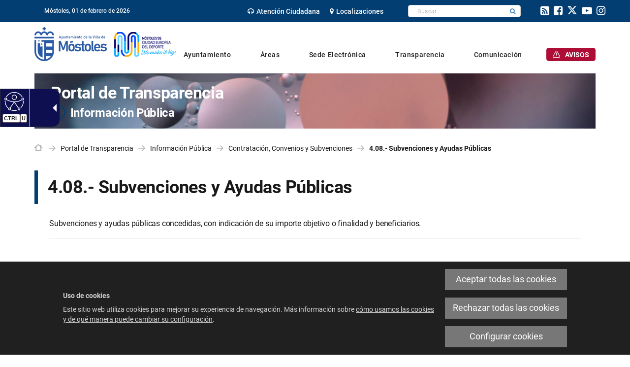

--- FILE ---
content_type: text/css;charset=utf-8
request_url: http://www.mostoles.es/mostoles/cm/css/ayto-mostoles.css
body_size: 101701
content:
/*!
 * Bootstrap v3.4.1 (https://getbootstrap.com/)
 * Copyright 2011-2019 Twitter, Inc.
 * Licensed under MIT (https://github.com/twbs/bootstrap/blob/master/LICENSE)
 *//*! normalize.css v3.0.3 | MIT License | github.com/necolas/normalize.css */html{font-family:sans-serif;-ms-text-size-adjust:100%;-webkit-text-size-adjust:100%}body{margin:0}article,aside,details,figcaption,figure,footer,header,hgroup,main,menu,nav,section,summary{display:block}audio,canvas,progress,video{display:inline-block;vertical-align:baseline}audio:not([controls]){display:none;height:0}[hidden],template{display:none}a{background-color:transparent}a:active,a:hover{outline:0}abbr[title]{border-bottom:none;text-decoration:underline;text-decoration:underline dotted}b,strong{font-weight:bold}dfn{font-style:italic}h1{font-size:2em;margin:0.67em 0}mark{background:#ff0;color:#000}small{font-size:80%}sub,sup{font-size:75%;line-height:0;position:relative;vertical-align:baseline}sup{top:-0.5em}sub{bottom:-0.25em}img{border:0}svg:not(:root){overflow:hidden}figure{margin:1em 40px}hr{box-sizing:content-box;height:0}pre{overflow:auto}code,kbd,pre,samp{font-family:monospace, monospace;font-size:1em}button,input,optgroup,select,textarea{color:inherit;font:inherit;margin:0}button{overflow:visible}button,select{text-transform:none}button,html input[type="button"],input[type="reset"],input[type="submit"]{-webkit-appearance:button;cursor:pointer}button[disabled],html input[disabled]{cursor:default}button::-moz-focus-inner,input::-moz-focus-inner{border:0;padding:0}input{line-height:normal}input[type="checkbox"],input[type="radio"]{box-sizing:border-box;padding:0}input[type="number"]::-webkit-inner-spin-button,input[type="number"]::-webkit-outer-spin-button{height:auto}input[type="search"]{-webkit-appearance:textfield;box-sizing:content-box}input[type="search"]::-webkit-search-cancel-button,input[type="search"]::-webkit-search-decoration{-webkit-appearance:none}fieldset{border:1px solid #c0c0c0;margin:0 2px;padding:0.35em 0.625em 0.75em}legend{border:0;padding:0}textarea{overflow:auto}optgroup{font-weight:bold}table{border-collapse:collapse;border-spacing:0}td,th{padding:0}/*! Source: https://github.com/h5bp/html5-boilerplate/blob/master/src/css/main.css */@media print{*,*:before,*:after{color:#000 !important;text-shadow:none !important;background:transparent !important;box-shadow:none !important}a,a:visited{text-decoration:underline}a[href]:after{content:" (" attr(href) ")"}abbr[title]:after{content:" (" attr(title) ")"}a[href^="#"]:after,a[href^="javascript:"]:after{content:""}pre,blockquote{border:1px solid #999;page-break-inside:avoid}thead{display:table-header-group}tr,img{page-break-inside:avoid}img{max-width:100% !important}p,h2,h3{orphans:3;widows:3}h2,h3{page-break-after:avoid}.navbar{display:none}.btn>.caret,.modelFormulario.templateHtml form .divBottom .formButton>.caret,.contentViewMore a>.caret,.cmCalendarSelectors button.cmSelectMonth>.caret,.cmCalendarSelectors button.cmSelectYear>.caret,.dropup>.btn>.caret,.modelFormulario.templateHtml form .divBottom .dropup>.formButton>.caret,.contentViewMore .dropup>a>.caret,.cmCalendarSelectors .dropup>button.cmSelectMonth>.caret,.cmCalendarSelectors .dropup>button.cmSelectYear>.caret{border-top-color:#000 !important}.label{border:1px solid #000}.table{border-collapse:collapse !important}.table td,.table th{background-color:#fff !important}.table-bordered th,.table-bordered td{border:1px solid #ddd !important}}@font-face{font-family:"Glyphicons Halflings";src:url("/fonts/glyphicons/glyphicons-halflings-regular.eot");src:url("/fonts/glyphicons/glyphicons-halflings-regular.eot?#iefix") format("embedded-opentype"),url("/fonts/glyphicons/glyphicons-halflings-regular.woff2") format("woff2"),url("/fonts/glyphicons/glyphicons-halflings-regular.woff") format("woff"),url("/fonts/glyphicons/glyphicons-halflings-regular.ttf") format("truetype"),url("/fonts/glyphicons/glyphicons-halflings-regular.svg#glyphicons_halflingsregular") format("svg")}.glyphicon{position:relative;top:1px;display:inline-block;font-family:"Glyphicons Halflings";font-style:normal;font-weight:400;line-height:1;-webkit-font-smoothing:antialiased;-moz-osx-font-smoothing:grayscale}.glyphicon-asterisk:before{content:"\002a"}.glyphicon-plus:before{content:"\002b"}.glyphicon-euro:before,.glyphicon-eur:before{content:"\20ac"}.glyphicon-minus:before{content:"\2212"}.glyphicon-cloud:before{content:"\2601"}.glyphicon-envelope:before{content:"\2709"}.glyphicon-pencil:before{content:"\270f"}.glyphicon-glass:before{content:"\e001"}.glyphicon-music:before{content:"\e002"}.glyphicon-search:before{content:"\e003"}.glyphicon-heart:before{content:"\e005"}.glyphicon-star:before{content:"\e006"}.glyphicon-star-empty:before{content:"\e007"}.glyphicon-user:before{content:"\e008"}.glyphicon-film:before{content:"\e009"}.glyphicon-th-large:before{content:"\e010"}.glyphicon-th:before{content:"\e011"}.glyphicon-th-list:before{content:"\e012"}.glyphicon-ok:before{content:"\e013"}.glyphicon-remove:before{content:"\e014"}.glyphicon-zoom-in:before{content:"\e015"}.glyphicon-zoom-out:before{content:"\e016"}.glyphicon-off:before{content:"\e017"}.glyphicon-signal:before{content:"\e018"}.glyphicon-cog:before{content:"\e019"}.glyphicon-trash:before{content:"\e020"}.glyphicon-home:before{content:"\e021"}.glyphicon-file:before{content:"\e022"}.glyphicon-time:before{content:"\e023"}.glyphicon-road:before{content:"\e024"}.glyphicon-download-alt:before{content:"\e025"}.glyphicon-download:before{content:"\e026"}.glyphicon-upload:before{content:"\e027"}.glyphicon-inbox:before{content:"\e028"}.glyphicon-play-circle:before{content:"\e029"}.glyphicon-repeat:before{content:"\e030"}.glyphicon-refresh:before{content:"\e031"}.glyphicon-list-alt:before{content:"\e032"}.glyphicon-lock:before{content:"\e033"}.glyphicon-flag:before{content:"\e034"}.glyphicon-headphones:before{content:"\e035"}.glyphicon-volume-off:before{content:"\e036"}.glyphicon-volume-down:before{content:"\e037"}.glyphicon-volume-up:before{content:"\e038"}.glyphicon-qrcode:before{content:"\e039"}.glyphicon-barcode:before{content:"\e040"}.glyphicon-tag:before{content:"\e041"}.glyphicon-tags:before{content:"\e042"}.glyphicon-book:before{content:"\e043"}.glyphicon-bookmark:before{content:"\e044"}.glyphicon-print:before{content:"\e045"}.glyphicon-camera:before{content:"\e046"}.glyphicon-font:before{content:"\e047"}.glyphicon-bold:before{content:"\e048"}.glyphicon-italic:before{content:"\e049"}.glyphicon-text-height:before{content:"\e050"}.glyphicon-text-width:before{content:"\e051"}.glyphicon-align-left:before{content:"\e052"}.glyphicon-align-center:before{content:"\e053"}.glyphicon-align-right:before{content:"\e054"}.glyphicon-align-justify:before{content:"\e055"}.glyphicon-list:before{content:"\e056"}.glyphicon-indent-left:before{content:"\e057"}.glyphicon-indent-right:before{content:"\e058"}.glyphicon-facetime-video:before{content:"\e059"}.glyphicon-picture:before{content:"\e060"}.glyphicon-map-marker:before{content:"\e062"}.glyphicon-adjust:before{content:"\e063"}.glyphicon-tint:before{content:"\e064"}.glyphicon-edit:before{content:"\e065"}.glyphicon-share:before{content:"\e066"}.glyphicon-check:before{content:"\e067"}.glyphicon-move:before{content:"\e068"}.glyphicon-step-backward:before{content:"\e069"}.glyphicon-fast-backward:before{content:"\e070"}.glyphicon-backward:before{content:"\e071"}.glyphicon-play:before{content:"\e072"}.glyphicon-pause:before{content:"\e073"}.glyphicon-stop:before{content:"\e074"}.glyphicon-forward:before{content:"\e075"}.glyphicon-fast-forward:before{content:"\e076"}.glyphicon-step-forward:before{content:"\e077"}.glyphicon-eject:before{content:"\e078"}.glyphicon-chevron-left:before{content:"\e079"}.glyphicon-chevron-right:before{content:"\e080"}.glyphicon-plus-sign:before{content:"\e081"}.glyphicon-minus-sign:before{content:"\e082"}.glyphicon-remove-sign:before{content:"\e083"}.glyphicon-ok-sign:before{content:"\e084"}.glyphicon-question-sign:before{content:"\e085"}.glyphicon-info-sign:before{content:"\e086"}.glyphicon-screenshot:before{content:"\e087"}.glyphicon-remove-circle:before{content:"\e088"}.glyphicon-ok-circle:before{content:"\e089"}.glyphicon-ban-circle:before{content:"\e090"}.glyphicon-arrow-left:before{content:"\e091"}.glyphicon-arrow-right:before{content:"\e092"}.glyphicon-arrow-up:before{content:"\e093"}.glyphicon-arrow-down:before{content:"\e094"}.glyphicon-share-alt:before{content:"\e095"}.glyphicon-resize-full:before{content:"\e096"}.glyphicon-resize-small:before{content:"\e097"}.glyphicon-exclamation-sign:before{content:"\e101"}.glyphicon-gift:before{content:"\e102"}.glyphicon-leaf:before{content:"\e103"}.glyphicon-fire:before{content:"\e104"}.glyphicon-eye-open:before{content:"\e105"}.glyphicon-eye-close:before{content:"\e106"}.glyphicon-warning-sign:before{content:"\e107"}.glyphicon-plane:before{content:"\e108"}.glyphicon-calendar:before{content:"\e109"}.glyphicon-random:before{content:"\e110"}.glyphicon-comment:before{content:"\e111"}.glyphicon-magnet:before{content:"\e112"}.glyphicon-chevron-up:before{content:"\e113"}.glyphicon-chevron-down:before{content:"\e114"}.glyphicon-retweet:before{content:"\e115"}.glyphicon-shopping-cart:before{content:"\e116"}.glyphicon-folder-close:before{content:"\e117"}.glyphicon-folder-open:before{content:"\e118"}.glyphicon-resize-vertical:before{content:"\e119"}.glyphicon-resize-horizontal:before{content:"\e120"}.glyphicon-hdd:before{content:"\e121"}.glyphicon-bullhorn:before{content:"\e122"}.glyphicon-bell:before{content:"\e123"}.glyphicon-certificate:before{content:"\e124"}.glyphicon-thumbs-up:before{content:"\e125"}.glyphicon-thumbs-down:before{content:"\e126"}.glyphicon-hand-right:before{content:"\e127"}.glyphicon-hand-left:before{content:"\e128"}.glyphicon-hand-up:before{content:"\e129"}.glyphicon-hand-down:before{content:"\e130"}.glyphicon-circle-arrow-right:before{content:"\e131"}.glyphicon-circle-arrow-left:before{content:"\e132"}.glyphicon-circle-arrow-up:before{content:"\e133"}.glyphicon-circle-arrow-down:before{content:"\e134"}.glyphicon-globe:before{content:"\e135"}.glyphicon-wrench:before{content:"\e136"}.glyphicon-tasks:before{content:"\e137"}.glyphicon-filter:before{content:"\e138"}.glyphicon-briefcase:before{content:"\e139"}.glyphicon-fullscreen:before{content:"\e140"}.glyphicon-dashboard:before{content:"\e141"}.glyphicon-paperclip:before{content:"\e142"}.glyphicon-heart-empty:before{content:"\e143"}.glyphicon-link:before{content:"\e144"}.glyphicon-phone:before{content:"\e145"}.glyphicon-pushpin:before{content:"\e146"}.glyphicon-usd:before{content:"\e148"}.glyphicon-gbp:before{content:"\e149"}.glyphicon-sort:before{content:"\e150"}.glyphicon-sort-by-alphabet:before{content:"\e151"}.glyphicon-sort-by-alphabet-alt:before{content:"\e152"}.glyphicon-sort-by-order:before{content:"\e153"}.glyphicon-sort-by-order-alt:before{content:"\e154"}.glyphicon-sort-by-attributes:before{content:"\e155"}.glyphicon-sort-by-attributes-alt:before{content:"\e156"}.glyphicon-unchecked:before{content:"\e157"}.glyphicon-expand:before{content:"\e158"}.glyphicon-collapse-down:before{content:"\e159"}.glyphicon-collapse-up:before{content:"\e160"}.glyphicon-log-in:before{content:"\e161"}.glyphicon-flash:before{content:"\e162"}.glyphicon-log-out:before{content:"\e163"}.glyphicon-new-window:before{content:"\e164"}.glyphicon-record:before{content:"\e165"}.glyphicon-save:before{content:"\e166"}.glyphicon-open:before{content:"\e167"}.glyphicon-saved:before{content:"\e168"}.glyphicon-import:before{content:"\e169"}.glyphicon-export:before{content:"\e170"}.glyphicon-send:before{content:"\e171"}.glyphicon-floppy-disk:before{content:"\e172"}.glyphicon-floppy-saved:before{content:"\e173"}.glyphicon-floppy-remove:before{content:"\e174"}.glyphicon-floppy-save:before{content:"\e175"}.glyphicon-floppy-open:before{content:"\e176"}.glyphicon-credit-card:before{content:"\e177"}.glyphicon-transfer:before{content:"\e178"}.glyphicon-cutlery:before{content:"\e179"}.glyphicon-header:before{content:"\e180"}.glyphicon-compressed:before{content:"\e181"}.glyphicon-earphone:before{content:"\e182"}.glyphicon-phone-alt:before{content:"\e183"}.glyphicon-tower:before{content:"\e184"}.glyphicon-stats:before{content:"\e185"}.glyphicon-sd-video:before{content:"\e186"}.glyphicon-hd-video:before{content:"\e187"}.glyphicon-subtitles:before{content:"\e188"}.glyphicon-sound-stereo:before{content:"\e189"}.glyphicon-sound-dolby:before{content:"\e190"}.glyphicon-sound-5-1:before{content:"\e191"}.glyphicon-sound-6-1:before{content:"\e192"}.glyphicon-sound-7-1:before{content:"\e193"}.glyphicon-copyright-mark:before{content:"\e194"}.glyphicon-registration-mark:before{content:"\e195"}.glyphicon-cloud-download:before{content:"\e197"}.glyphicon-cloud-upload:before{content:"\e198"}.glyphicon-tree-conifer:before{content:"\e199"}.glyphicon-tree-deciduous:before{content:"\e200"}.glyphicon-cd:before{content:"\e201"}.glyphicon-save-file:before{content:"\e202"}.glyphicon-open-file:before{content:"\e203"}.glyphicon-level-up:before{content:"\e204"}.glyphicon-copy:before{content:"\e205"}.glyphicon-paste:before{content:"\e206"}.glyphicon-alert:before{content:"\e209"}.glyphicon-equalizer:before{content:"\e210"}.glyphicon-king:before{content:"\e211"}.glyphicon-queen:before{content:"\e212"}.glyphicon-pawn:before{content:"\e213"}.glyphicon-bishop:before{content:"\e214"}.glyphicon-knight:before{content:"\e215"}.glyphicon-baby-formula:before{content:"\e216"}.glyphicon-tent:before{content:"\26fa"}.glyphicon-blackboard:before{content:"\e218"}.glyphicon-bed:before{content:"\e219"}.glyphicon-apple:before{content:"\f8ff"}.glyphicon-erase:before{content:"\e221"}.glyphicon-hourglass:before{content:"\231b"}.glyphicon-lamp:before{content:"\e223"}.glyphicon-duplicate:before{content:"\e224"}.glyphicon-piggy-bank:before{content:"\e225"}.glyphicon-scissors:before{content:"\e226"}.glyphicon-bitcoin:before{content:"\e227"}.glyphicon-btc:before{content:"\e227"}.glyphicon-xbt:before{content:"\e227"}.glyphicon-yen:before{content:"\00a5"}.glyphicon-jpy:before{content:"\00a5"}.glyphicon-ruble:before{content:"\20bd"}.glyphicon-rub:before{content:"\20bd"}.glyphicon-scale:before{content:"\e230"}.glyphicon-ice-lolly:before{content:"\e231"}.glyphicon-ice-lolly-tasted:before{content:"\e232"}.glyphicon-education:before{content:"\e233"}.glyphicon-option-horizontal:before{content:"\e234"}.glyphicon-option-vertical:before{content:"\e235"}.glyphicon-menu-hamburger:before{content:"\e236"}.glyphicon-modal-window:before{content:"\e237"}.glyphicon-oil:before{content:"\e238"}.glyphicon-grain:before{content:"\e239"}.glyphicon-sunglasses:before{content:"\e240"}.glyphicon-text-size:before{content:"\e241"}.glyphicon-text-color:before{content:"\e242"}.glyphicon-text-background:before{content:"\e243"}.glyphicon-object-align-top:before{content:"\e244"}.glyphicon-object-align-bottom:before{content:"\e245"}.glyphicon-object-align-horizontal:before{content:"\e246"}.glyphicon-object-align-left:before{content:"\e247"}.glyphicon-object-align-vertical:before{content:"\e248"}.glyphicon-object-align-right:before{content:"\e249"}.glyphicon-triangle-right:before{content:"\e250"}.glyphicon-triangle-left:before{content:"\e251"}.glyphicon-triangle-bottom:before{content:"\e252"}.glyphicon-triangle-top:before{content:"\e253"}.glyphicon-console:before{content:"\e254"}.glyphicon-superscript:before{content:"\e255"}.glyphicon-subscript:before{content:"\e256"}.glyphicon-menu-left:before{content:"\e257"}.glyphicon-menu-right:before{content:"\e258"}.glyphicon-menu-down:before{content:"\e259"}.glyphicon-menu-up:before{content:"\e260"}*{-webkit-box-sizing:border-box;-moz-box-sizing:border-box;box-sizing:border-box}*:before,*:after{-webkit-box-sizing:border-box;-moz-box-sizing:border-box;box-sizing:border-box}html{font-size:14px;-webkit-tap-highlight-color:rgba(0,0,0,0)}body{font-family:"Helvetica Neue",Helvetica,Arial,sans-serif;font-size:14px;line-height:1.4286;color:#333;background-color:#fff}input,button,select,textarea{font-family:inherit;font-size:inherit;line-height:inherit}a{color:#033E72;text-decoration:none}a:hover,a:focus{color:#011527;text-decoration:underline}a:focus{outline:5px auto -webkit-focus-ring-color;outline-offset:-2px}figure{margin:0}img{vertical-align:middle}.img-responsive{display:block;max-width:100%;height:auto}.img-rounded{border-radius:6px}.img-thumbnail{padding:4px;line-height:1.4286;background-color:#fff;border:1px solid #ddd;border-radius:4px;-webkit-transition:all 0.2s ease-in-out;-o-transition:all 0.2s ease-in-out;transition:all 0.2s ease-in-out;display:inline-block;max-width:100%;height:auto}.img-circle{border-radius:50%}hr{margin-top:20px;margin-bottom:20px;border:0;border-top:1px solid #eee}.sr-only{position:absolute;width:1px;height:1px;padding:0;margin:-1px;overflow:hidden;clip:rect(0, 0, 0, 0);border:0}.sr-only-focusable:active,.sr-only-focusable:focus{position:static;width:auto;height:auto;margin:0;overflow:visible;clip:auto}[role="button"]{cursor:pointer}h1,h2,h3,h4,h5,h6,.h1,.h2,.h3,.h4,.h5,.h6{font-family:inherit;font-weight:500;line-height:1.1;color:inherit}h1 small,h1 .small,h2 small,h2 .small,h3 small,h3 .small,h4 small,h4 .small,h5 small,h5 .small,h6 small,h6 .small,.h1 small,.h1 .small,.h2 small,.h2 .small,.h3 small,.h3 .small,.h4 small,.h4 .small,.h5 small,.h5 .small,.h6 small,.h6 .small{font-weight:400;line-height:1;color:#777}h1,.h1,h2,.h2,h3,.h3{margin-top:20px;margin-bottom:10px}h1 small,h1 .small,.h1 small,.h1 .small,h2 small,h2 .small,.h2 small,.h2 .small,h3 small,h3 .small,.h3 small,.h3 .small{font-size:65%}h4,.h4,h5,.h5,h6,.h6{margin-top:10px;margin-bottom:10px}h4 small,h4 .small,.h4 small,.h4 .small,h5 small,h5 .small,.h5 small,.h5 .small,h6 small,h6 .small,.h6 small,.h6 .small{font-size:75%}h1,.h1{font-size:36.4px}h2,.h2{font-size:30.1px}h3,.h3{font-size:23.8px}h4,.h4{font-size:17.5px}h5,.h5{font-size:14px}h6,.h6{font-size:11.9px}p{margin:0 0 10px}.lead{margin-bottom:20px;font-size:16.1px;font-weight:300;line-height:1.4}@media (min-width: 768px){.lead{font-size:21px}}small,.small{font-size:85%}mark,.mark{padding:.2em;background-color:#fcf8e3}.text-left{text-align:left}.text-right{text-align:right}.text-center{text-align:center}.text-justify{text-align:justify}.text-nowrap{white-space:nowrap}.text-lowercase{text-transform:lowercase}.text-uppercase,.initialism{text-transform:uppercase}.text-capitalize{text-transform:capitalize}.text-muted{color:#777}.text-primary{color:#033E72}a.text-primary:hover,a.text-primary:focus{color:#022340}.text-success{color:#3c763d}a.text-success:hover,a.text-success:focus{color:#2b542c}.text-info{color:#31708f}a.text-info:hover,a.text-info:focus{color:#245269}.text-warning{color:#8a6d3b}a.text-warning:hover,a.text-warning:focus{color:#66512c}.text-danger{color:#a94442}a.text-danger:hover,a.text-danger:focus{color:#843534}.bg-primary{color:#fff}.bg-primary{background-color:#033E72}a.bg-primary:hover,a.bg-primary:focus{background-color:#022340}.bg-success{background-color:#dff0d8}a.bg-success:hover,a.bg-success:focus{background-color:#c1e2b3}.bg-info{background-color:#d9edf7}a.bg-info:hover,a.bg-info:focus{background-color:#afd9ee}.bg-warning{background-color:#fcf8e3}a.bg-warning:hover,a.bg-warning:focus{background-color:#f7ecb5}.bg-danger{background-color:#f2dede}a.bg-danger:hover,a.bg-danger:focus{background-color:#e4b9b9}.page-header{padding-bottom:9px;margin:40px 0 20px;border-bottom:1px solid #eee}ul,ol{margin-top:0;margin-bottom:10px}ul ul,ul ol,ol ul,ol ol{margin-bottom:0}.list-unstyled{padding-left:0;list-style:none}.list-inline{padding-left:0;list-style:none;margin-left:-5px}.list-inline>li{display:inline-block;padding-right:5px;padding-left:5px}dl{margin-top:0;margin-bottom:20px}dt,dd{line-height:1.4286}dt{font-weight:700}dd{margin-left:0}.dl-horizontal dd:before,.dl-horizontal dd:after{display:table;content:" "}.dl-horizontal dd:after{clear:both}@media (min-width: 768px){.dl-horizontal dt{float:left;width:160px;clear:left;text-align:right;overflow:hidden;text-overflow:ellipsis;white-space:nowrap}.dl-horizontal dd{margin-left:180px}}abbr[title],abbr[data-original-title]{cursor:help}.initialism{font-size:90%}blockquote{padding:10px 20px;margin:0 0 20px;font-size:17.5px;border-left:5px solid #eee}blockquote p:last-child,blockquote ul:last-child,blockquote ol:last-child{margin-bottom:0}blockquote footer,blockquote small,blockquote .small{display:block;font-size:80%;line-height:1.4286;color:#777}blockquote footer:before,blockquote small:before,blockquote .small:before{content:"\2014 \00A0"}.blockquote-reverse,blockquote.pull-right{padding-right:15px;padding-left:0;text-align:right;border-right:5px solid #eee;border-left:0}.blockquote-reverse footer:before,.blockquote-reverse small:before,.blockquote-reverse .small:before,blockquote.pull-right footer:before,blockquote.pull-right small:before,blockquote.pull-right .small:before{content:""}.blockquote-reverse footer:after,.blockquote-reverse small:after,.blockquote-reverse .small:after,blockquote.pull-right footer:after,blockquote.pull-right small:after,blockquote.pull-right .small:after{content:"\00A0 \2014"}address{margin-bottom:20px;font-style:normal;line-height:1.4286}code,kbd,pre,samp{font-family:Menlo,Monaco,Consolas,"Courier New",monospace}code{padding:2px 4px;font-size:90%;color:#c7254e;background-color:#f9f2f4;border-radius:4px}kbd{padding:2px 4px;font-size:90%;color:#fff;background-color:#333;border-radius:3px;box-shadow:inset 0 -1px 0 rgba(0,0,0,0.25)}kbd kbd{padding:0;font-size:100%;font-weight:700;box-shadow:none}pre{display:block;padding:9.5px;margin:0 0 10px;font-size:13px;line-height:1.4286;color:#333;word-break:break-all;word-wrap:break-word;background-color:#f5f5f5;border:1px solid #ccc;border-radius:4px}pre code{padding:0;font-size:inherit;color:inherit;white-space:pre-wrap;background-color:transparent;border-radius:0}.pre-scrollable{max-height:340px;overflow-y:scroll}.container,div[data-service="proxia-restful-most-visited"],body.page-down .subheader-fixed .bottomHeaderContainer,body.page-down .subheader-fixed .middleHeaderContainer{padding-right:15px;padding-left:15px;margin-right:auto;margin-left:auto}.container:before,div[data-service="proxia-restful-most-visited"]:before,body.page-down .subheader-fixed .bottomHeaderContainer:before,body.page-down .subheader-fixed .middleHeaderContainer:before,.container:after,div[data-service="proxia-restful-most-visited"]:after,body.page-down .subheader-fixed .bottomHeaderContainer:after,body.page-down .subheader-fixed .middleHeaderContainer:after{display:table;content:" "}.container:after,div[data-service="proxia-restful-most-visited"]:after,body.page-down .subheader-fixed .bottomHeaderContainer:after,body.page-down .subheader-fixed .middleHeaderContainer:after{clear:both}@media (min-width: 768px){.container,div[data-service="proxia-restful-most-visited"],body.page-down .subheader-fixed .bottomHeaderContainer,body.page-down .subheader-fixed .middleHeaderContainer{width:750px}}@media (min-width: 992px){.container,div[data-service="proxia-restful-most-visited"],body.page-down .subheader-fixed .bottomHeaderContainer,body.page-down .subheader-fixed .middleHeaderContainer{width:970px}}@media (min-width: 1200px){.container,div[data-service="proxia-restful-most-visited"],body.page-down .subheader-fixed .bottomHeaderContainer,body.page-down .subheader-fixed .middleHeaderContainer{width:1170px}}.container-fluid{padding-right:15px;padding-left:15px;margin-right:auto;margin-left:auto}.container-fluid:before,.container-fluid:after{display:table;content:" "}.container-fluid:after{clear:both}.row{margin-right:-15px;margin-left:-15px}.row:before,.row:after{display:table;content:" "}.row:after{clear:both}.row-no-gutters{margin-right:0;margin-left:0}.row-no-gutters [class*="col-"]{padding-right:0;padding-left:0}.col-xs-1,.col-sm-1,.col-md-1,.col-lg-1,.col-xs-2,.col-sm-2,.col-md-2,.col-lg-2,.col-xs-3,.col-sm-3,.col-md-3,.col-lg-3,.col-xs-4,.col-sm-4,.col-md-4,.col-lg-4,.col-xs-5,.col-sm-5,.col-md-5,.col-lg-5,.col-xs-6,.col-sm-6,.col-md-6,.col-lg-6,.col-xs-7,.col-sm-7,.col-md-7,.col-lg-7,.col-xs-8,.col-sm-8,.col-md-8,.noticias-search .embeddedSearcher form:not(#simpleSearcher) .panel-body .name,.col-lg-8,.col-xs-9,.col-sm-9,.col-md-9,.col-lg-9,.col-xs-10,.col-sm-10,.col-md-10,.col-lg-10,.col-xs-11,.col-sm-11,.col-md-11,.col-lg-11,.col-xs-12,.lateralMenu-right,.lateralMenu-left,.col-sm-12,.agenda-actividades .embeddedSearcher form:not(#simpleSearcher) .panel-body .ELEM_DATE,.agenda-actividades .embeddedSearcher form:not(#simpleSearcher) .panel-body .Festejo_fecha_fin,.agenda-actividades .embeddedSearcher form:not(#simpleSearcher) .panel-body .name,.col-md-12,.cmXForm form:not(#simpleSearcher) .col-md-8.control-field,.col-lg-12{position:relative;min-height:1px;padding-right:15px;padding-left:15px}.col-xs-1,.col-xs-2,.col-xs-3,.col-xs-4,.col-xs-5,.col-xs-6,.col-xs-7,.col-xs-8,.col-xs-9,.col-xs-10,.col-xs-11,.col-xs-12,.lateralMenu-right,.lateralMenu-left{float:left}.col-xs-1{width:8.3333%}.col-xs-2{width:16.6667%}.col-xs-3{width:25%}.col-xs-4{width:33.3333%}.col-xs-5{width:41.6667%}.col-xs-6{width:50%}.col-xs-7{width:58.3333%}.col-xs-8{width:66.6667%}.col-xs-9{width:75%}.col-xs-10{width:83.3333%}.col-xs-11{width:91.6667%}.col-xs-12,.lateralMenu-right,.lateralMenu-left{width:100%}.col-xs-pull-0{right:auto}.col-xs-pull-1{right:8.3333%}.col-xs-pull-2{right:16.6667%}.col-xs-pull-3{right:25%}.col-xs-pull-4{right:33.3333%}.col-xs-pull-5{right:41.6667%}.col-xs-pull-6{right:50%}.col-xs-pull-7{right:58.3333%}.col-xs-pull-8{right:66.6667%}.col-xs-pull-9{right:75%}.col-xs-pull-10{right:83.3333%}.col-xs-pull-11{right:91.6667%}.col-xs-pull-12{right:100%}.col-xs-push-0{left:auto}.col-xs-push-1{left:8.3333%}.col-xs-push-2{left:16.6667%}.col-xs-push-3{left:25%}.col-xs-push-4{left:33.3333%}.col-xs-push-5{left:41.6667%}.col-xs-push-6{left:50%}.col-xs-push-7{left:58.3333%}.col-xs-push-8{left:66.6667%}.col-xs-push-9{left:75%}.col-xs-push-10{left:83.3333%}.col-xs-push-11{left:91.6667%}.col-xs-push-12{left:100%}.col-xs-offset-0{margin-left:0%}.col-xs-offset-1{margin-left:8.3333%}.col-xs-offset-2{margin-left:16.6667%}.col-xs-offset-3{margin-left:25%}.col-xs-offset-4{margin-left:33.3333%}.col-xs-offset-5{margin-left:41.6667%}.col-xs-offset-6{margin-left:50%}.col-xs-offset-7{margin-left:58.3333%}.col-xs-offset-8{margin-left:66.6667%}.col-xs-offset-9{margin-left:75%}.col-xs-offset-10{margin-left:83.3333%}.col-xs-offset-11{margin-left:91.6667%}.col-xs-offset-12{margin-left:100%}@media (min-width: 768px){.col-sm-1,.col-sm-2,.col-sm-3,.col-sm-4,.col-sm-5,.col-sm-6,.col-sm-7,.col-sm-8,.col-sm-9,.col-sm-10,.col-sm-11,.col-sm-12,.agenda-actividades .embeddedSearcher form:not(#simpleSearcher) .panel-body .ELEM_DATE,.agenda-actividades .embeddedSearcher form:not(#simpleSearcher) .panel-body .Festejo_fecha_fin,.agenda-actividades .embeddedSearcher form:not(#simpleSearcher) .panel-body .name,.lateralMenu-right,.lateralMenu-left{float:left}.col-sm-1{width:8.3333%}.col-sm-2{width:16.6667%}.col-sm-3{width:25%}.col-sm-4{width:33.3333%}.col-sm-5{width:41.6667%}.col-sm-6{width:50%}.col-sm-7{width:58.3333%}.col-sm-8{width:66.6667%}.col-sm-9{width:75%}.col-sm-10{width:83.3333%}.col-sm-11{width:91.6667%}.col-sm-12,.agenda-actividades .embeddedSearcher form:not(#simpleSearcher) .panel-body .ELEM_DATE,.agenda-actividades .embeddedSearcher form:not(#simpleSearcher) .panel-body .Festejo_fecha_fin,.agenda-actividades .embeddedSearcher form:not(#simpleSearcher) .panel-body .name,.lateralMenu-right,.lateralMenu-left{width:100%}.col-sm-pull-0{right:auto}.col-sm-pull-1{right:8.3333%}.col-sm-pull-2{right:16.6667%}.col-sm-pull-3{right:25%}.col-sm-pull-4{right:33.3333%}.col-sm-pull-5{right:41.6667%}.col-sm-pull-6{right:50%}.col-sm-pull-7{right:58.3333%}.col-sm-pull-8{right:66.6667%}.col-sm-pull-9{right:75%}.col-sm-pull-10{right:83.3333%}.col-sm-pull-11{right:91.6667%}.col-sm-pull-12{right:100%}.col-sm-push-0{left:auto}.col-sm-push-1{left:8.3333%}.col-sm-push-2{left:16.6667%}.col-sm-push-3{left:25%}.col-sm-push-4{left:33.3333%}.col-sm-push-5{left:41.6667%}.col-sm-push-6{left:50%}.col-sm-push-7{left:58.3333%}.col-sm-push-8{left:66.6667%}.col-sm-push-9{left:75%}.col-sm-push-10{left:83.3333%}.col-sm-push-11{left:91.6667%}.col-sm-push-12{left:100%}.col-sm-offset-0{margin-left:0%}.col-sm-offset-1{margin-left:8.3333%}.col-sm-offset-2{margin-left:16.6667%}.col-sm-offset-3{margin-left:25%}.col-sm-offset-4{margin-left:33.3333%}.col-sm-offset-5{margin-left:41.6667%}.col-sm-offset-6{margin-left:50%}.col-sm-offset-7{margin-left:58.3333%}.col-sm-offset-8{margin-left:66.6667%}.col-sm-offset-9{margin-left:75%}.col-sm-offset-10{margin-left:83.3333%}.col-sm-offset-11{margin-left:91.6667%}.col-sm-offset-12{margin-left:100%}}@media (min-width: 992px){.col-md-1,.col-md-2,.col-md-3,.col-md-4,.col-md-5,.col-md-6,.agenda-actividades .embeddedSearcher form:not(#simpleSearcher) .panel-body .ELEM_DATE,.agenda-actividades .embeddedSearcher form:not(#simpleSearcher) .panel-body .Festejo_fecha_fin,.col-md-7,.col-md-8,.noticias-search .embeddedSearcher form:not(#simpleSearcher) .panel-body .name,.col-md-9,.col-md-10,.col-md-11,.col-md-12,.agenda-actividades .embeddedSearcher form:not(#simpleSearcher) .panel-body .name,.cmXForm form:not(#simpleSearcher) .col-md-8.control-field,.lateralMenu-right,.lateralMenu-left{float:left}.col-md-1{width:8.3333%}.col-md-2{width:16.6667%}.col-md-3{width:25%}.col-md-4{width:33.3333%}.col-md-5{width:41.6667%}.col-md-6,.agenda-actividades .embeddedSearcher form:not(#simpleSearcher) .panel-body .ELEM_DATE,.agenda-actividades .embeddedSearcher form:not(#simpleSearcher) .panel-body .Festejo_fecha_fin{width:50%}.col-md-7{width:58.3333%}.col-md-8,.noticias-search .embeddedSearcher form:not(#simpleSearcher) .panel-body .name{width:66.6667%}.col-md-9{width:75%}.col-md-10{width:83.3333%}.col-md-11{width:91.6667%}.col-md-12,.agenda-actividades .embeddedSearcher form:not(#simpleSearcher) .panel-body .name,.cmXForm form:not(#simpleSearcher) .col-md-8.control-field,.cmXForm .noticias-search .embeddedSearcher form:not(#simpleSearcher) .panel-body .control-field.name,.noticias-search .embeddedSearcher .cmXForm form:not(#simpleSearcher) .panel-body .control-field.name,.lateralMenu-right,.lateralMenu-left{width:100%}.col-md-pull-0{right:auto}.col-md-pull-1{right:8.3333%}.col-md-pull-2{right:16.6667%}.col-md-pull-3{right:25%}.col-md-pull-4{right:33.3333%}.col-md-pull-5{right:41.6667%}.col-md-pull-6{right:50%}.col-md-pull-7{right:58.3333%}.col-md-pull-8{right:66.6667%}.col-md-pull-9{right:75%}.col-md-pull-10{right:83.3333%}.col-md-pull-11{right:91.6667%}.col-md-pull-12{right:100%}.col-md-push-0{left:auto}.col-md-push-1{left:8.3333%}.col-md-push-2{left:16.6667%}.col-md-push-3{left:25%}.col-md-push-4{left:33.3333%}.col-md-push-5{left:41.6667%}.col-md-push-6{left:50%}.col-md-push-7{left:58.3333%}.col-md-push-8{left:66.6667%}.col-md-push-9{left:75%}.col-md-push-10{left:83.3333%}.col-md-push-11{left:91.6667%}.col-md-push-12{left:100%}.col-md-offset-0{margin-left:0%}.col-md-offset-1{margin-left:8.3333%}.col-md-offset-2{margin-left:16.6667%}.col-md-offset-3{margin-left:25%}.col-md-offset-4{margin-left:33.3333%}.col-md-offset-5{margin-left:41.6667%}.col-md-offset-6{margin-left:50%}.col-md-offset-7{margin-left:58.3333%}.col-md-offset-8{margin-left:66.6667%}.col-md-offset-9{margin-left:75%}.col-md-offset-10{margin-left:83.3333%}.col-md-offset-11{margin-left:91.6667%}.col-md-offset-12{margin-left:100%}}@media (min-width: 1200px){.col-lg-1,.col-lg-2,.col-lg-3,.lateralMenu-right,.col-lg-4,.col-lg-5,.col-lg-6,.col-lg-7,.col-lg-8,.col-lg-9,.lateralMenu-left,.col-lg-10,.col-lg-11,.col-lg-12{float:left}.col-lg-1{width:8.3333%}.col-lg-2{width:16.6667%}.col-lg-3,.lateralMenu-right{width:25%}.col-lg-4{width:33.3333%}.col-lg-5{width:41.6667%}.col-lg-6{width:50%}.col-lg-7{width:58.3333%}.col-lg-8{width:66.6667%}.col-lg-9,.lateralMenu-left{width:75%}.col-lg-10{width:83.3333%}.col-lg-11{width:91.6667%}.col-lg-12{width:100%}.col-lg-pull-0{right:auto}.col-lg-pull-1{right:8.3333%}.col-lg-pull-2{right:16.6667%}.col-lg-pull-3{right:25%}.col-lg-pull-4{right:33.3333%}.col-lg-pull-5{right:41.6667%}.col-lg-pull-6{right:50%}.col-lg-pull-7{right:58.3333%}.col-lg-pull-8{right:66.6667%}.col-lg-pull-9{right:75%}.col-lg-pull-10{right:83.3333%}.col-lg-pull-11{right:91.6667%}.col-lg-pull-12{right:100%}.col-lg-push-0{left:auto}.col-lg-push-1{left:8.3333%}.col-lg-push-2{left:16.6667%}.col-lg-push-3{left:25%}.col-lg-push-4{left:33.3333%}.col-lg-push-5{left:41.6667%}.col-lg-push-6{left:50%}.col-lg-push-7{left:58.3333%}.col-lg-push-8{left:66.6667%}.col-lg-push-9{left:75%}.col-lg-push-10{left:83.3333%}.col-lg-push-11{left:91.6667%}.col-lg-push-12{left:100%}.col-lg-offset-0{margin-left:0%}.col-lg-offset-1{margin-left:8.3333%}.col-lg-offset-2{margin-left:16.6667%}.col-lg-offset-3{margin-left:25%}.col-lg-offset-4{margin-left:33.3333%}.col-lg-offset-5{margin-left:41.6667%}.col-lg-offset-6{margin-left:50%}.col-lg-offset-7{margin-left:58.3333%}.col-lg-offset-8{margin-left:66.6667%}.col-lg-offset-9{margin-left:75%}.col-lg-offset-10{margin-left:83.3333%}.col-lg-offset-11{margin-left:91.6667%}.col-lg-offset-12{margin-left:100%}}table{background-color:rgba(0,0,0,0)}table col[class*="col-"]{position:static;display:table-column;float:none}table td[class*="col-"],table th[class*="col-"]{position:static;display:table-cell;float:none}caption{padding-top:8px;padding-bottom:8px;color:#777;text-align:left}th{text-align:left}.table{width:100%;max-width:100%;margin-bottom:20px}.table>thead>tr>th,.table>thead>tr>td,.table>tbody>tr>th,.table>tbody>tr>td,.table>tfoot>tr>th,.table>tfoot>tr>td{padding:8px;line-height:1.4286;vertical-align:top;border-top:1px solid #ddd}.table>thead>tr>th{vertical-align:bottom;border-bottom:2px solid #ddd}.table>caption+thead>tr:first-child>th,.table>caption+thead>tr:first-child>td,.table>colgroup+thead>tr:first-child>th,.table>colgroup+thead>tr:first-child>td,.table>thead:first-child>tr:first-child>th,.table>thead:first-child>tr:first-child>td{border-top:0}.table>tbody+tbody{border-top:2px solid #ddd}.table .table{background-color:#fff}.table-condensed>thead>tr>th,.table-condensed>thead>tr>td,.table-condensed>tbody>tr>th,.table-condensed>tbody>tr>td,.table-condensed>tfoot>tr>th,.table-condensed>tfoot>tr>td{padding:5px}.table-bordered{border:1px solid #ddd}.table-bordered>thead>tr>th,.table-bordered>thead>tr>td,.table-bordered>tbody>tr>th,.table-bordered>tbody>tr>td,.table-bordered>tfoot>tr>th,.table-bordered>tfoot>tr>td{border:1px solid #ddd}.table-bordered>thead>tr>th,.table-bordered>thead>tr>td{border-bottom-width:2px}.table-striped>tbody>tr:nth-of-type(odd){background-color:#f9f9f9}.table-hover>tbody>tr:hover{background-color:#f5f5f5}.table>thead>tr>td.active,.table>thead>tr>th.active,.table>thead>tr.active>td,.table>thead>tr.active>th,.table>tbody>tr>td.active,.table>tbody>tr>th.active,.table>tbody>tr.active>td,.table>tbody>tr.active>th,.table>tfoot>tr>td.active,.table>tfoot>tr>th.active,.table>tfoot>tr.active>td,.table>tfoot>tr.active>th{background-color:#f5f5f5}.table-hover>tbody>tr>td.active:hover,.table-hover>tbody>tr>th.active:hover,.table-hover>tbody>tr.active:hover>td,.table-hover>tbody>tr:hover>.active,.table-hover>tbody>tr.active:hover>th{background-color:#e8e8e8}.table>thead>tr>td.success,.table>thead>tr>th.success,.table>thead>tr.success>td,.table>thead>tr.success>th,.table>tbody>tr>td.success,.table>tbody>tr>th.success,.table>tbody>tr.success>td,.table>tbody>tr.success>th,.table>tfoot>tr>td.success,.table>tfoot>tr>th.success,.table>tfoot>tr.success>td,.table>tfoot>tr.success>th{background-color:#dff0d8}.table-hover>tbody>tr>td.success:hover,.table-hover>tbody>tr>th.success:hover,.table-hover>tbody>tr.success:hover>td,.table-hover>tbody>tr:hover>.success,.table-hover>tbody>tr.success:hover>th{background-color:#d0e9c6}.table>thead>tr>td.info,.table>thead>tr>th.info,.table>thead>tr.info>td,.table>thead>tr.info>th,.table>tbody>tr>td.info,.table>tbody>tr>th.info,.table>tbody>tr.info>td,.table>tbody>tr.info>th,.table>tfoot>tr>td.info,.table>tfoot>tr>th.info,.table>tfoot>tr.info>td,.table>tfoot>tr.info>th{background-color:#d9edf7}.table-hover>tbody>tr>td.info:hover,.table-hover>tbody>tr>th.info:hover,.table-hover>tbody>tr.info:hover>td,.table-hover>tbody>tr:hover>.info,.table-hover>tbody>tr.info:hover>th{background-color:#c4e3f3}.table>thead>tr>td.warning,.table>thead>tr>th.warning,.table>thead>tr.warning>td,.table>thead>tr.warning>th,.table>tbody>tr>td.warning,.table>tbody>tr>th.warning,.table>tbody>tr.warning>td,.table>tbody>tr.warning>th,.table>tfoot>tr>td.warning,.table>tfoot>tr>th.warning,.table>tfoot>tr.warning>td,.table>tfoot>tr.warning>th{background-color:#fcf8e3}.table-hover>tbody>tr>td.warning:hover,.table-hover>tbody>tr>th.warning:hover,.table-hover>tbody>tr.warning:hover>td,.table-hover>tbody>tr:hover>.warning,.table-hover>tbody>tr.warning:hover>th{background-color:#faf2cc}.table>thead>tr>td.danger,.table>thead>tr>th.danger,.table>thead>tr.danger>td,.table>thead>tr.danger>th,.table>tbody>tr>td.danger,.table>tbody>tr>th.danger,.table>tbody>tr.danger>td,.table>tbody>tr.danger>th,.table>tfoot>tr>td.danger,.table>tfoot>tr>th.danger,.table>tfoot>tr.danger>td,.table>tfoot>tr.danger>th{background-color:#f2dede}.table-hover>tbody>tr>td.danger:hover,.table-hover>tbody>tr>th.danger:hover,.table-hover>tbody>tr.danger:hover>td,.table-hover>tbody>tr:hover>.danger,.table-hover>tbody>tr.danger:hover>th{background-color:#ebcccc}.table-responsive{min-height:.01%;overflow-x:auto}@media screen and (max-width: 767px){.table-responsive{width:100%;margin-bottom:15px;overflow-y:hidden;-ms-overflow-style:-ms-autohiding-scrollbar;border:1px solid #ddd}.table-responsive>.table{margin-bottom:0}.table-responsive>.table>thead>tr>th,.table-responsive>.table>thead>tr>td,.table-responsive>.table>tbody>tr>th,.table-responsive>.table>tbody>tr>td,.table-responsive>.table>tfoot>tr>th,.table-responsive>.table>tfoot>tr>td{white-space:nowrap}.table-responsive>.table-bordered{border:0}.table-responsive>.table-bordered>thead>tr>th:first-child,.table-responsive>.table-bordered>thead>tr>td:first-child,.table-responsive>.table-bordered>tbody>tr>th:first-child,.table-responsive>.table-bordered>tbody>tr>td:first-child,.table-responsive>.table-bordered>tfoot>tr>th:first-child,.table-responsive>.table-bordered>tfoot>tr>td:first-child{border-left:0}.table-responsive>.table-bordered>thead>tr>th:last-child,.table-responsive>.table-bordered>thead>tr>td:last-child,.table-responsive>.table-bordered>tbody>tr>th:last-child,.table-responsive>.table-bordered>tbody>tr>td:last-child,.table-responsive>.table-bordered>tfoot>tr>th:last-child,.table-responsive>.table-bordered>tfoot>tr>td:last-child{border-right:0}.table-responsive>.table-bordered>tbody>tr:last-child>th,.table-responsive>.table-bordered>tbody>tr:last-child>td,.table-responsive>.table-bordered>tfoot>tr:last-child>th,.table-responsive>.table-bordered>tfoot>tr:last-child>td{border-bottom:0}}fieldset{min-width:0;padding:0;margin:0;border:0}legend{display:block;width:100%;padding:0;margin-bottom:20px;font-size:21px;line-height:inherit;color:#333;border:0;border-bottom:1px solid #e5e5e5}label{display:inline-block;max-width:100%;margin-bottom:5px;font-weight:700}input[type="search"]{-webkit-box-sizing:border-box;-moz-box-sizing:border-box;box-sizing:border-box;-webkit-appearance:none;appearance:none}input[type="radio"],input[type="checkbox"]{margin:4px 0 0;line-height:normal}input[type="radio"][disabled],input[type="radio"].disabled,fieldset[disabled] input[type="radio"],input[type="checkbox"][disabled],input[type="checkbox"].disabled,fieldset[disabled] input[type="checkbox"]{cursor:not-allowed}input[type="file"]{display:block}input[type="range"]{display:block;width:100%}select[multiple],select[size]{height:auto}input[type="file"]:focus,input[type="radio"]:focus,input[type="checkbox"]:focus{outline:5px auto -webkit-focus-ring-color;outline-offset:-2px}output{display:block;padding-top:7px;font-size:14px;line-height:1.4286;color:#555}.form-control,.cmCalendarSelectors select.cmSelectMonth,.cmCalendarSelectors select.cmSelectYear{display:block;width:100%;height:34px;padding:6px 12px;font-size:14px;line-height:1.4286;color:#555;background-color:#fff;background-image:none;border:1px solid #ccc;border-radius:4px;-webkit-box-shadow:inset 0 1px 1px rgba(0,0,0,0.075);box-shadow:inset 0 1px 1px rgba(0,0,0,0.075);-webkit-transition:border-color ease-in-out 0.15s,box-shadow ease-in-out 0.15s;-o-transition:border-color ease-in-out 0.15s,box-shadow ease-in-out 0.15s;transition:border-color ease-in-out 0.15s,box-shadow ease-in-out 0.15s}.form-control:focus,.cmCalendarSelectors select.cmSelectMonth:focus,.cmCalendarSelectors select.cmSelectYear:focus{border-color:#66afe9;outline:0;-webkit-box-shadow:inset 0 1px 1px rgba(0,0,0,0.075),0 0 8px rgba(102,175,233,0.6);box-shadow:inset 0 1px 1px rgba(0,0,0,0.075),0 0 8px rgba(102,175,233,0.6)}.form-control::-moz-placeholder,.cmCalendarSelectors select.cmSelectMonth::-moz-placeholder,.cmCalendarSelectors select.cmSelectYear::-moz-placeholder{color:#999;opacity:1}.form-control:-ms-input-placeholder,.cmCalendarSelectors select.cmSelectMonth:-ms-input-placeholder,.cmCalendarSelectors select.cmSelectYear:-ms-input-placeholder{color:#999}.form-control::-webkit-input-placeholder,.cmCalendarSelectors select.cmSelectMonth::-webkit-input-placeholder,.cmCalendarSelectors select.cmSelectYear::-webkit-input-placeholder{color:#999}.form-control::-ms-expand,.cmCalendarSelectors select.cmSelectMonth::-ms-expand,.cmCalendarSelectors select.cmSelectYear::-ms-expand{background-color:transparent;border:0}.form-control[disabled],.cmCalendarSelectors select[disabled].cmSelectMonth,.cmCalendarSelectors select[disabled].cmSelectYear,.form-control[readonly],.cmCalendarSelectors select[readonly].cmSelectMonth,.cmCalendarSelectors select[readonly].cmSelectYear,fieldset[disabled] .form-control,fieldset[disabled] .cmCalendarSelectors select.cmSelectMonth,.cmCalendarSelectors fieldset[disabled] select.cmSelectMonth,fieldset[disabled] .cmCalendarSelectors select.cmSelectYear,.cmCalendarSelectors fieldset[disabled] select.cmSelectYear{background-color:#eee;opacity:1}.form-control[disabled],.cmCalendarSelectors select[disabled].cmSelectMonth,.cmCalendarSelectors select[disabled].cmSelectYear,fieldset[disabled] .form-control,fieldset[disabled] .cmCalendarSelectors select.cmSelectMonth,.cmCalendarSelectors fieldset[disabled] select.cmSelectMonth,fieldset[disabled] .cmCalendarSelectors select.cmSelectYear,.cmCalendarSelectors fieldset[disabled] select.cmSelectYear{cursor:not-allowed}textarea.form-control{height:auto}@media screen and (-webkit-min-device-pixel-ratio: 0){input[type="date"].form-control,.cmCalendarSelectors select[type="date"].cmSelectMonth,.cmCalendarSelectors select[type="date"].cmSelectYear,input[type="time"].form-control,.cmCalendarSelectors select[type="time"].cmSelectMonth,.cmCalendarSelectors select[type="time"].cmSelectYear,input[type="datetime-local"].form-control,.cmCalendarSelectors select[type="datetime-local"].cmSelectMonth,.cmCalendarSelectors select[type="datetime-local"].cmSelectYear,input[type="month"].form-control,.cmCalendarSelectors select[type="month"].cmSelectMonth,.cmCalendarSelectors select[type="month"].cmSelectYear{line-height:34px}input[type="date"].input-sm,.input-group-sm>[type="date"].form-control,.cmCalendarSelectors .input-group-sm>select[type="date"].cmSelectMonth,.cmCalendarSelectors .input-group-sm>select[type="date"].cmSelectYear,.input-group-sm>[type="date"].input-group-addon,.input-group-sm>.input-group-btn>[type="date"].btn,.modelFormulario.templateHtml form .divBottom .input-group-sm>.input-group-btn>[type="date"].formButton,.contentViewMore .input-group-sm>.input-group-btn>a[type="date"],.cmCalendarSelectors .input-group-sm>.input-group-btn>button[type="date"].cmSelectMonth,.cmCalendarSelectors .input-group-sm>.input-group-btn>button[type="date"].cmSelectYear,.input-group-sm input[type="date"],input[type="time"].input-sm,.input-group-sm>[type="time"].form-control,.cmCalendarSelectors .input-group-sm>select[type="time"].cmSelectMonth,.cmCalendarSelectors .input-group-sm>select[type="time"].cmSelectYear,.input-group-sm>[type="time"].input-group-addon,.input-group-sm>.input-group-btn>[type="time"].btn,.modelFormulario.templateHtml form .divBottom .input-group-sm>.input-group-btn>[type="time"].formButton,.contentViewMore .input-group-sm>.input-group-btn>a[type="time"],.cmCalendarSelectors .input-group-sm>.input-group-btn>button[type="time"].cmSelectMonth,.cmCalendarSelectors .input-group-sm>.input-group-btn>button[type="time"].cmSelectYear,.input-group-sm input[type="time"],input[type="datetime-local"].input-sm,.input-group-sm>[type="datetime-local"].form-control,.cmCalendarSelectors .input-group-sm>select[type="datetime-local"].cmSelectMonth,.cmCalendarSelectors .input-group-sm>select[type="datetime-local"].cmSelectYear,.input-group-sm>[type="datetime-local"].input-group-addon,.input-group-sm>.input-group-btn>[type="datetime-local"].btn,.modelFormulario.templateHtml form .divBottom .input-group-sm>.input-group-btn>[type="datetime-local"].formButton,.contentViewMore .input-group-sm>.input-group-btn>a[type="datetime-local"],.cmCalendarSelectors .input-group-sm>.input-group-btn>button[type="datetime-local"].cmSelectMonth,.cmCalendarSelectors .input-group-sm>.input-group-btn>button[type="datetime-local"].cmSelectYear,.input-group-sm input[type="datetime-local"],input[type="month"].input-sm,.input-group-sm>[type="month"].form-control,.cmCalendarSelectors .input-group-sm>select[type="month"].cmSelectMonth,.cmCalendarSelectors .input-group-sm>select[type="month"].cmSelectYear,.input-group-sm>[type="month"].input-group-addon,.input-group-sm>.input-group-btn>[type="month"].btn,.modelFormulario.templateHtml form .divBottom .input-group-sm>.input-group-btn>[type="month"].formButton,.contentViewMore .input-group-sm>.input-group-btn>a[type="month"],.cmCalendarSelectors .input-group-sm>.input-group-btn>button[type="month"].cmSelectMonth,.cmCalendarSelectors .input-group-sm>.input-group-btn>button[type="month"].cmSelectYear,.input-group-sm input[type="month"]{line-height:29.85px}input[type="date"].input-lg,.input-group-lg>[type="date"].form-control,.cmCalendarSelectors .input-group-lg>select[type="date"].cmSelectMonth,.cmCalendarSelectors .input-group-lg>select[type="date"].cmSelectYear,.input-group-lg>[type="date"].input-group-addon,.input-group-lg>.input-group-btn>[type="date"].btn,.modelFormulario.templateHtml form .divBottom .input-group-lg>.input-group-btn>[type="date"].formButton,.contentViewMore .input-group-lg>.input-group-btn>a[type="date"],.cmCalendarSelectors .input-group-lg>.input-group-btn>button[type="date"].cmSelectMonth,.cmCalendarSelectors .input-group-lg>.input-group-btn>button[type="date"].cmSelectYear,.input-group-lg input[type="date"],input[type="time"].input-lg,.input-group-lg>[type="time"].form-control,.cmCalendarSelectors .input-group-lg>select[type="time"].cmSelectMonth,.cmCalendarSelectors .input-group-lg>select[type="time"].cmSelectYear,.input-group-lg>[type="time"].input-group-addon,.input-group-lg>.input-group-btn>[type="time"].btn,.modelFormulario.templateHtml form .divBottom .input-group-lg>.input-group-btn>[type="time"].formButton,.contentViewMore .input-group-lg>.input-group-btn>a[type="time"],.cmCalendarSelectors .input-group-lg>.input-group-btn>button[type="time"].cmSelectMonth,.cmCalendarSelectors .input-group-lg>.input-group-btn>button[type="time"].cmSelectYear,.input-group-lg input[type="time"],input[type="datetime-local"].input-lg,.input-group-lg>[type="datetime-local"].form-control,.cmCalendarSelectors .input-group-lg>select[type="datetime-local"].cmSelectMonth,.cmCalendarSelectors .input-group-lg>select[type="datetime-local"].cmSelectYear,.input-group-lg>[type="datetime-local"].input-group-addon,.input-group-lg>.input-group-btn>[type="datetime-local"].btn,.modelFormulario.templateHtml form .divBottom .input-group-lg>.input-group-btn>[type="datetime-local"].formButton,.contentViewMore .input-group-lg>.input-group-btn>a[type="datetime-local"],.cmCalendarSelectors .input-group-lg>.input-group-btn>button[type="datetime-local"].cmSelectMonth,.cmCalendarSelectors .input-group-lg>.input-group-btn>button[type="datetime-local"].cmSelectYear,.input-group-lg input[type="datetime-local"],input[type="month"].input-lg,.input-group-lg>[type="month"].form-control,.cmCalendarSelectors .input-group-lg>select[type="month"].cmSelectMonth,.cmCalendarSelectors .input-group-lg>select[type="month"].cmSelectYear,.input-group-lg>[type="month"].input-group-addon,.input-group-lg>.input-group-btn>[type="month"].btn,.modelFormulario.templateHtml form .divBottom .input-group-lg>.input-group-btn>[type="month"].formButton,.contentViewMore .input-group-lg>.input-group-btn>a[type="month"],.cmCalendarSelectors .input-group-lg>.input-group-btn>button[type="month"].cmSelectMonth,.cmCalendarSelectors .input-group-lg>.input-group-btn>button[type="month"].cmSelectYear,.input-group-lg input[type="month"]{line-height:45.3333px}}.form-group{margin-bottom:15px}.radio,.checkbox{position:relative;display:block;margin-top:10px;margin-bottom:10px}.radio.disabled label,fieldset[disabled] .radio label,.checkbox.disabled label,fieldset[disabled] .checkbox label{cursor:not-allowed}.radio label,.checkbox label{min-height:20px;padding-left:20px;margin-bottom:0;font-weight:400;cursor:pointer}.radio input[type="radio"],.radio-inline input[type="radio"],.checkbox input[type="checkbox"],.checkbox-inline input[type="checkbox"]{position:absolute;margin-left:-20px}.radio+.radio,.checkbox+.checkbox{margin-top:-5px}.radio-inline,.checkbox-inline{position:relative;display:inline-block;padding-left:20px;margin-bottom:0;font-weight:400;vertical-align:middle;cursor:pointer}.radio-inline.disabled,fieldset[disabled] .radio-inline,.checkbox-inline.disabled,fieldset[disabled] .checkbox-inline{cursor:not-allowed}.radio-inline+.radio-inline,.checkbox-inline+.checkbox-inline{margin-top:0;margin-left:10px}.form-control-static{min-height:34px;padding-top:7px;padding-bottom:7px;margin-bottom:0}.form-control-static.input-lg,.input-group-lg>.form-control-static.form-control,.cmCalendarSelectors .input-group-lg>select.form-control-static.cmSelectMonth,.cmCalendarSelectors .input-group-lg>select.form-control-static.cmSelectYear,.input-group-lg>.form-control-static.input-group-addon,.input-group-lg>.input-group-btn>.form-control-static.btn,.modelFormulario.templateHtml form .divBottom .input-group-lg>.input-group-btn>.form-control-static.formButton,.contentViewMore .input-group-lg>.input-group-btn>a.form-control-static,.cmCalendarSelectors .input-group-lg>.input-group-btn>button.form-control-static.cmSelectMonth,.cmCalendarSelectors .input-group-lg>.input-group-btn>button.form-control-static.cmSelectYear,.form-control-static.input-sm,.input-group-sm>.form-control-static.form-control,.cmCalendarSelectors .input-group-sm>select.form-control-static.cmSelectMonth,.cmCalendarSelectors .input-group-sm>select.form-control-static.cmSelectYear,.input-group-sm>.form-control-static.input-group-addon,.input-group-sm>.input-group-btn>.form-control-static.btn,.modelFormulario.templateHtml form .divBottom .input-group-sm>.input-group-btn>.form-control-static.formButton,.contentViewMore .input-group-sm>.input-group-btn>a.form-control-static,.cmCalendarSelectors .input-group-sm>.input-group-btn>button.form-control-static.cmSelectMonth,.cmCalendarSelectors .input-group-sm>.input-group-btn>button.form-control-static.cmSelectYear{padding-right:0;padding-left:0}.input-sm,.input-group-sm>.form-control,.cmCalendarSelectors .input-group-sm>select.cmSelectMonth,.cmCalendarSelectors .input-group-sm>select.cmSelectYear,.input-group-sm>.input-group-addon,.input-group-sm>.input-group-btn>.btn,.modelFormulario.templateHtml form .divBottom .input-group-sm>.input-group-btn>.formButton,.contentViewMore .input-group-sm>.input-group-btn>a,.cmCalendarSelectors .input-group-sm>.input-group-btn>button.cmSelectMonth,.cmCalendarSelectors .input-group-sm>.input-group-btn>button.cmSelectYear{height:29.85px;padding:5px 10px;font-size:11.9px;line-height:1.5;border-radius:3px}select.input-sm,.input-group-sm>select.form-control,.cmCalendarSelectors .input-group-sm>select.cmSelectMonth,.cmCalendarSelectors .input-group-sm>select.cmSelectYear,.input-group-sm>select.input-group-addon,.input-group-sm>.input-group-btn>select.btn,.modelFormulario.templateHtml form .divBottom .input-group-sm>.input-group-btn>select.formButton{height:29.85px;line-height:29.85px}textarea.input-sm,.input-group-sm>textarea.form-control,.input-group-sm>textarea.input-group-addon,.input-group-sm>.input-group-btn>textarea.btn,.modelFormulario.templateHtml form .divBottom .input-group-sm>.input-group-btn>textarea.formButton,select[multiple].input-sm,.input-group-sm>[multiple].form-control,.cmCalendarSelectors .input-group-sm>select[multiple].cmSelectMonth,.cmCalendarSelectors .input-group-sm>select[multiple].cmSelectYear,.input-group-sm>[multiple].input-group-addon,.input-group-sm>.input-group-btn>[multiple].btn,.modelFormulario.templateHtml form .divBottom .input-group-sm>.input-group-btn>[multiple].formButton,.contentViewMore .input-group-sm>.input-group-btn>a[multiple],.cmCalendarSelectors .input-group-sm>.input-group-btn>button[multiple].cmSelectMonth,.cmCalendarSelectors .input-group-sm>.input-group-btn>button[multiple].cmSelectYear{height:auto}.form-group-sm .form-control,.form-group-sm .cmCalendarSelectors select.cmSelectMonth,.cmCalendarSelectors .form-group-sm select.cmSelectMonth,.form-group-sm .cmCalendarSelectors select.cmSelectYear,.cmCalendarSelectors .form-group-sm select.cmSelectYear{height:29.85px;padding:5px 10px;font-size:11.9px;line-height:1.5;border-radius:3px}.form-group-sm select.form-control,.form-group-sm .cmCalendarSelectors select.cmSelectMonth,.cmCalendarSelectors .form-group-sm select.cmSelectMonth,.form-group-sm .cmCalendarSelectors select.cmSelectYear,.cmCalendarSelectors .form-group-sm select.cmSelectYear{height:29.85px;line-height:29.85px}.form-group-sm textarea.form-control,.form-group-sm select[multiple].form-control,.form-group-sm .cmCalendarSelectors select[multiple].cmSelectMonth,.cmCalendarSelectors .form-group-sm select[multiple].cmSelectMonth,.form-group-sm .cmCalendarSelectors select[multiple].cmSelectYear,.cmCalendarSelectors .form-group-sm select[multiple].cmSelectYear{height:auto}.form-group-sm .form-control-static{height:29.85px;min-height:31.9px;padding:6px 10px;font-size:11.9px;line-height:1.5}.input-lg,.input-group-lg>.form-control,.cmCalendarSelectors .input-group-lg>select.cmSelectMonth,.cmCalendarSelectors .input-group-lg>select.cmSelectYear,.input-group-lg>.input-group-addon,.input-group-lg>.input-group-btn>.btn,.modelFormulario.templateHtml form .divBottom .input-group-lg>.input-group-btn>.formButton,.contentViewMore .input-group-lg>.input-group-btn>a,.cmCalendarSelectors .input-group-lg>.input-group-btn>button.cmSelectMonth,.cmCalendarSelectors .input-group-lg>.input-group-btn>button.cmSelectYear{height:45.3333px;padding:10px 16px;font-size:17.5px;line-height:1.3333;border-radius:6px}select.input-lg,.input-group-lg>select.form-control,.cmCalendarSelectors .input-group-lg>select.cmSelectMonth,.cmCalendarSelectors .input-group-lg>select.cmSelectYear,.input-group-lg>select.input-group-addon,.input-group-lg>.input-group-btn>select.btn,.modelFormulario.templateHtml form .divBottom .input-group-lg>.input-group-btn>select.formButton{height:45.3333px;line-height:45.3333px}textarea.input-lg,.input-group-lg>textarea.form-control,.input-group-lg>textarea.input-group-addon,.input-group-lg>.input-group-btn>textarea.btn,.modelFormulario.templateHtml form .divBottom .input-group-lg>.input-group-btn>textarea.formButton,select[multiple].input-lg,.input-group-lg>[multiple].form-control,.cmCalendarSelectors .input-group-lg>select[multiple].cmSelectMonth,.cmCalendarSelectors .input-group-lg>select[multiple].cmSelectYear,.input-group-lg>[multiple].input-group-addon,.input-group-lg>.input-group-btn>[multiple].btn,.modelFormulario.templateHtml form .divBottom .input-group-lg>.input-group-btn>[multiple].formButton,.contentViewMore .input-group-lg>.input-group-btn>a[multiple],.cmCalendarSelectors .input-group-lg>.input-group-btn>button[multiple].cmSelectMonth,.cmCalendarSelectors .input-group-lg>.input-group-btn>button[multiple].cmSelectYear{height:auto}.form-group-lg .form-control,.form-group-lg .cmCalendarSelectors select.cmSelectMonth,.cmCalendarSelectors .form-group-lg select.cmSelectMonth,.form-group-lg .cmCalendarSelectors select.cmSelectYear,.cmCalendarSelectors .form-group-lg select.cmSelectYear{height:45.3333px;padding:10px 16px;font-size:17.5px;line-height:1.3333;border-radius:6px}.form-group-lg select.form-control,.form-group-lg .cmCalendarSelectors select.cmSelectMonth,.cmCalendarSelectors .form-group-lg select.cmSelectMonth,.form-group-lg .cmCalendarSelectors select.cmSelectYear,.cmCalendarSelectors .form-group-lg select.cmSelectYear{height:45.3333px;line-height:45.3333px}.form-group-lg textarea.form-control,.form-group-lg select[multiple].form-control,.form-group-lg .cmCalendarSelectors select[multiple].cmSelectMonth,.cmCalendarSelectors .form-group-lg select[multiple].cmSelectMonth,.form-group-lg .cmCalendarSelectors select[multiple].cmSelectYear,.cmCalendarSelectors .form-group-lg select[multiple].cmSelectYear{height:auto}.form-group-lg .form-control-static{height:45.3333px;min-height:37.5px;padding:11px 16px;font-size:17.5px;line-height:1.3333}.has-feedback{position:relative}.has-feedback .form-control,.has-feedback .cmCalendarSelectors select.cmSelectMonth,.cmCalendarSelectors .has-feedback select.cmSelectMonth,.has-feedback .cmCalendarSelectors select.cmSelectYear,.cmCalendarSelectors .has-feedback select.cmSelectYear{padding-right:calc(34px * 1.25)}.form-control-feedback{position:absolute;top:0;right:0;z-index:2;display:block;width:34px;height:34px;line-height:34px;text-align:center;pointer-events:none}.input-lg+.form-control-feedback,.input-group-lg>.form-control+.form-control-feedback,.cmCalendarSelectors .input-group-lg>select.cmSelectMonth+.form-control-feedback,.cmCalendarSelectors .input-group-lg>select.cmSelectYear+.form-control-feedback,.input-group-lg>.input-group-addon+.form-control-feedback,.input-group-lg>.input-group-btn>.btn+.form-control-feedback,.modelFormulario.templateHtml form .divBottom .input-group-lg>.input-group-btn>.formButton+.form-control-feedback,.contentViewMore .input-group-lg>.input-group-btn>a+.form-control-feedback,.cmCalendarSelectors .input-group-lg>.input-group-btn>button.cmSelectMonth+.form-control-feedback,.cmCalendarSelectors .input-group-lg>.input-group-btn>button.cmSelectYear+.form-control-feedback,.input-group-lg+.form-control-feedback,.form-group-lg .form-control+.form-control-feedback,.form-group-lg .cmCalendarSelectors select.cmSelectMonth+.form-control-feedback,.cmCalendarSelectors .form-group-lg select.cmSelectMonth+.form-control-feedback,.form-group-lg .cmCalendarSelectors select.cmSelectYear+.form-control-feedback,.cmCalendarSelectors .form-group-lg select.cmSelectYear+.form-control-feedback{width:45.3333px;height:45.3333px;line-height:45.3333px}.input-sm+.form-control-feedback,.input-group-sm>.form-control+.form-control-feedback,.cmCalendarSelectors .input-group-sm>select.cmSelectMonth+.form-control-feedback,.cmCalendarSelectors .input-group-sm>select.cmSelectYear+.form-control-feedback,.input-group-sm>.input-group-addon+.form-control-feedback,.input-group-sm>.input-group-btn>.btn+.form-control-feedback,.modelFormulario.templateHtml form .divBottom .input-group-sm>.input-group-btn>.formButton+.form-control-feedback,.contentViewMore .input-group-sm>.input-group-btn>a+.form-control-feedback,.cmCalendarSelectors .input-group-sm>.input-group-btn>button.cmSelectMonth+.form-control-feedback,.cmCalendarSelectors .input-group-sm>.input-group-btn>button.cmSelectYear+.form-control-feedback,.input-group-sm+.form-control-feedback,.form-group-sm .form-control+.form-control-feedback,.form-group-sm .cmCalendarSelectors select.cmSelectMonth+.form-control-feedback,.cmCalendarSelectors .form-group-sm select.cmSelectMonth+.form-control-feedback,.form-group-sm .cmCalendarSelectors select.cmSelectYear+.form-control-feedback,.cmCalendarSelectors .form-group-sm select.cmSelectYear+.form-control-feedback{width:29.85px;height:29.85px;line-height:29.85px}.has-success .help-block,.has-success .control-label,.has-success .radio,.has-success .checkbox,.has-success .radio-inline,.has-success .checkbox-inline,.has-success.radio label,.has-success.checkbox label,.has-success.radio-inline label,.has-success.checkbox-inline label{color:#3c763d}.has-success .form-control,.has-success .cmCalendarSelectors select.cmSelectMonth,.cmCalendarSelectors .has-success select.cmSelectMonth,.has-success .cmCalendarSelectors select.cmSelectYear,.cmCalendarSelectors .has-success select.cmSelectYear{border-color:#3c763d;-webkit-box-shadow:inset 0 1px 1px rgba(0,0,0,0.075);box-shadow:inset 0 1px 1px rgba(0,0,0,0.075)}.has-success .form-control:focus,.has-success .cmCalendarSelectors select.cmSelectMonth:focus,.cmCalendarSelectors .has-success select.cmSelectMonth:focus,.has-success .cmCalendarSelectors select.cmSelectYear:focus,.cmCalendarSelectors .has-success select.cmSelectYear:focus{border-color:#2b542c;-webkit-box-shadow:inset 0 1px 1px rgba(0,0,0,0.075),0 0 6px #67b168;box-shadow:inset 0 1px 1px rgba(0,0,0,0.075),0 0 6px #67b168}.has-success .input-group-addon{color:#3c763d;background-color:#dff0d8;border-color:#3c763d}.has-success .form-control-feedback{color:#3c763d}.has-warning .help-block,.has-warning .control-label,.has-warning .radio,.has-warning .checkbox,.has-warning .radio-inline,.has-warning .checkbox-inline,.has-warning.radio label,.has-warning.checkbox label,.has-warning.radio-inline label,.has-warning.checkbox-inline label{color:#8a6d3b}.has-warning .form-control,.has-warning .cmCalendarSelectors select.cmSelectMonth,.cmCalendarSelectors .has-warning select.cmSelectMonth,.has-warning .cmCalendarSelectors select.cmSelectYear,.cmCalendarSelectors .has-warning select.cmSelectYear{border-color:#8a6d3b;-webkit-box-shadow:inset 0 1px 1px rgba(0,0,0,0.075);box-shadow:inset 0 1px 1px rgba(0,0,0,0.075)}.has-warning .form-control:focus,.has-warning .cmCalendarSelectors select.cmSelectMonth:focus,.cmCalendarSelectors .has-warning select.cmSelectMonth:focus,.has-warning .cmCalendarSelectors select.cmSelectYear:focus,.cmCalendarSelectors .has-warning select.cmSelectYear:focus{border-color:#66512c;-webkit-box-shadow:inset 0 1px 1px rgba(0,0,0,0.075),0 0 6px #c0a16b;box-shadow:inset 0 1px 1px rgba(0,0,0,0.075),0 0 6px #c0a16b}.has-warning .input-group-addon{color:#8a6d3b;background-color:#fcf8e3;border-color:#8a6d3b}.has-warning .form-control-feedback{color:#8a6d3b}.has-error .help-block,.has-error .control-label,.has-error .radio,.has-error .checkbox,.has-error .radio-inline,.has-error .checkbox-inline,.has-error.radio label,.has-error.checkbox label,.has-error.radio-inline label,.has-error.checkbox-inline label{color:#a94442}.has-error .form-control,.has-error .cmCalendarSelectors select.cmSelectMonth,.cmCalendarSelectors .has-error select.cmSelectMonth,.has-error .cmCalendarSelectors select.cmSelectYear,.cmCalendarSelectors .has-error select.cmSelectYear{border-color:#a94442;-webkit-box-shadow:inset 0 1px 1px rgba(0,0,0,0.075);box-shadow:inset 0 1px 1px rgba(0,0,0,0.075)}.has-error .form-control:focus,.has-error .cmCalendarSelectors select.cmSelectMonth:focus,.cmCalendarSelectors .has-error select.cmSelectMonth:focus,.has-error .cmCalendarSelectors select.cmSelectYear:focus,.cmCalendarSelectors .has-error select.cmSelectYear:focus{border-color:#843534;-webkit-box-shadow:inset 0 1px 1px rgba(0,0,0,0.075),0 0 6px #ce8483;box-shadow:inset 0 1px 1px rgba(0,0,0,0.075),0 0 6px #ce8483}.has-error .input-group-addon{color:#a94442;background-color:#f2dede;border-color:#a94442}.has-error .form-control-feedback{color:#a94442}.has-feedback label~.form-control-feedback{top:25px}.has-feedback label.sr-only~.form-control-feedback{top:0}.help-block{display:block;margin-top:5px;margin-bottom:10px;color:#737373}@media (min-width: 768px){.form-inline .form-group{display:inline-block;margin-bottom:0;vertical-align:middle}.form-inline .form-control,.form-inline .cmCalendarSelectors select.cmSelectMonth,.cmCalendarSelectors .form-inline select.cmSelectMonth,.form-inline .cmCalendarSelectors select.cmSelectYear,.cmCalendarSelectors .form-inline select.cmSelectYear{display:inline-block;width:auto;vertical-align:middle}.form-inline .form-control-static{display:inline-block}.form-inline .input-group{display:inline-table;vertical-align:middle}.form-inline .input-group .input-group-addon,.form-inline .input-group .input-group-btn,.form-inline .input-group .form-control,.form-inline .input-group .cmCalendarSelectors select.cmSelectMonth,.cmCalendarSelectors .form-inline .input-group select.cmSelectMonth,.form-inline .input-group .cmCalendarSelectors select.cmSelectYear,.cmCalendarSelectors .form-inline .input-group select.cmSelectYear{width:auto}.form-inline .input-group>.form-control,.form-inline .cmCalendarSelectors .input-group>select.cmSelectMonth,.cmCalendarSelectors .form-inline .input-group>select.cmSelectMonth,.form-inline .cmCalendarSelectors .input-group>select.cmSelectYear,.cmCalendarSelectors .form-inline .input-group>select.cmSelectYear{width:100%}.form-inline .control-label{margin-bottom:0;vertical-align:middle}.form-inline .radio,.form-inline .checkbox{display:inline-block;margin-top:0;margin-bottom:0;vertical-align:middle}.form-inline .radio label,.form-inline .checkbox label{padding-left:0}.form-inline .radio input[type="radio"],.form-inline .checkbox input[type="checkbox"]{position:relative;margin-left:0}.form-inline .has-feedback .form-control-feedback{top:0}}.form-horizontal .radio,.form-horizontal .checkbox,.form-horizontal .radio-inline,.form-horizontal .checkbox-inline{padding-top:7px;margin-top:0;margin-bottom:0}.form-horizontal .radio,.form-horizontal .checkbox{min-height:27px}.form-horizontal .form-group{margin-right:-15px;margin-left:-15px}.form-horizontal .form-group:before,.form-horizontal .form-group:after{display:table;content:" "}.form-horizontal .form-group:after{clear:both}@media (min-width: 768px){.form-horizontal .control-label{padding-top:7px;margin-bottom:0;text-align:right}}.form-horizontal .has-feedback .form-control-feedback{right:15px}@media (min-width: 768px){.form-horizontal .form-group-lg .control-label{padding-top:11px;font-size:17.5px}}@media (min-width: 768px){.form-horizontal .form-group-sm .control-label{padding-top:6px;font-size:11.9px}}.btn,.modelFormulario.templateHtml form .divBottom .formButton,.contentViewMore a,.cmCalendarSelectors button.cmSelectMonth,.cmCalendarSelectors button.cmSelectYear{display:inline-block;margin-bottom:0;font-weight:normal;text-align:center;white-space:nowrap;vertical-align:middle;touch-action:manipulation;cursor:pointer;background-image:none;border:1px solid transparent;padding:6px 12px;font-size:14px;line-height:1.4286;border-radius:4px;-webkit-user-select:none;-moz-user-select:none;-ms-user-select:none;user-select:none}.btn:focus,.modelFormulario.templateHtml form .divBottom .formButton:focus,.contentViewMore a:focus,.cmCalendarSelectors button.cmSelectMonth:focus,.cmCalendarSelectors button.cmSelectYear:focus,.btn.focus,.modelFormulario.templateHtml form .divBottom .focus.formButton,.contentViewMore a.focus,.cmCalendarSelectors button.focus.cmSelectMonth,.cmCalendarSelectors button.focus.cmSelectYear,.btn:active:focus,.btn:active.focus,.btn.active:focus,.btn.active.focus{outline:5px auto -webkit-focus-ring-color;outline-offset:-2px}.btn:hover,.modelFormulario.templateHtml form .divBottom .formButton:hover,.contentViewMore a:hover,.cmCalendarSelectors button.cmSelectMonth:hover,.cmCalendarSelectors button.cmSelectYear:hover,.btn:focus,.modelFormulario.templateHtml form .divBottom .formButton:focus,.contentViewMore a:focus,.cmCalendarSelectors button.cmSelectMonth:focus,.cmCalendarSelectors button.cmSelectYear:focus,.btn.focus,.modelFormulario.templateHtml form .divBottom .focus.formButton,.contentViewMore a.focus,.cmCalendarSelectors button.focus.cmSelectMonth,.cmCalendarSelectors button.focus.cmSelectYear{color:#333;text-decoration:none}.btn:active,.modelFormulario.templateHtml form .divBottom .formButton:active,.contentViewMore a:active,.cmCalendarSelectors button.cmSelectMonth:active,.cmCalendarSelectors button.cmSelectYear:active,.btn.active,.modelFormulario.templateHtml form .divBottom .active.formButton,.contentViewMore a.active,.cmCalendarSelectors button.active.cmSelectMonth,.cmCalendarSelectors button.active.cmSelectYear{background-image:none;outline:0;-webkit-box-shadow:inset 0 3px 5px rgba(0,0,0,0.125);box-shadow:inset 0 3px 5px rgba(0,0,0,0.125)}.btn.disabled,.modelFormulario.templateHtml form .divBottom .disabled.formButton,.contentViewMore a.disabled,.cmCalendarSelectors button.disabled.cmSelectMonth,.cmCalendarSelectors button.disabled.cmSelectYear,.btn[disabled],.modelFormulario.templateHtml form .divBottom [disabled].formButton,.contentViewMore a[disabled],.cmCalendarSelectors button[disabled].cmSelectMonth,.cmCalendarSelectors button[disabled].cmSelectYear,fieldset[disabled] .btn,fieldset[disabled] .modelFormulario.templateHtml form .divBottom .formButton,.modelFormulario.templateHtml form .divBottom fieldset[disabled] .formButton,fieldset[disabled] .contentViewMore a,.contentViewMore fieldset[disabled] a,fieldset[disabled] .cmCalendarSelectors button.cmSelectMonth,.cmCalendarSelectors fieldset[disabled] button.cmSelectMonth,fieldset[disabled] .cmCalendarSelectors button.cmSelectYear,.cmCalendarSelectors fieldset[disabled] button.cmSelectYear{cursor:not-allowed;filter:alpha(opacity=65);opacity:.65;-webkit-box-shadow:none;box-shadow:none}a.btn.disabled,.modelFormulario.templateHtml form .divBottom a.disabled.formButton,.contentViewMore a.disabled,fieldset[disabled] a.btn,fieldset[disabled] .modelFormulario.templateHtml form .divBottom a.formButton,.modelFormulario.templateHtml form .divBottom fieldset[disabled] a.formButton,fieldset[disabled] .contentViewMore a,.contentViewMore fieldset[disabled] a{pointer-events:none}.btn-default{color:#333;background-color:#fff;border-color:#ccc}.btn-default:focus,.btn-default.focus{color:#333;background-color:#e6e6e6;border-color:#8c8c8c}.btn-default:hover{color:#333;background-color:#e6e6e6;border-color:#adadad}.btn-default:active,.btn-default.active,.open>.btn-default.dropdown-toggle{color:#333;background-color:#e6e6e6;background-image:none;border-color:#adadad}.btn-default:active:hover,.btn-default:active:focus,.btn-default:active.focus,.btn-default.active:hover,.btn-default.active:focus,.btn-default.active.focus,.open>.btn-default.dropdown-toggle:hover,.open>.btn-default.dropdown-toggle:focus,.open>.btn-default.dropdown-toggle.focus{color:#333;background-color:#d4d4d4;border-color:#8c8c8c}.btn-default.disabled:hover,.btn-default.disabled:focus,.btn-default.disabled.focus,.btn-default[disabled]:hover,.btn-default[disabled]:focus,.btn-default[disabled].focus,fieldset[disabled] .btn-default:hover,fieldset[disabled] .btn-default:focus,fieldset[disabled] .btn-default.focus{background-color:#fff;border-color:#ccc}.btn-default .badge{color:#fff;background-color:#333}.btn-primary,.modelFormulario.templateHtml form .divBottom .formButton,.contentViewMore a{color:#fff;background-color:#033E72;border-color:#023059}.btn-primary:focus,.modelFormulario.templateHtml form .divBottom .formButton:focus,.contentViewMore a:focus,.btn-primary.focus,.modelFormulario.templateHtml form .divBottom .focus.formButton,.contentViewMore a.focus{color:#fff;background-color:#022340;border-color:#000}.btn-primary:hover,.modelFormulario.templateHtml form .divBottom .formButton:hover,.contentViewMore a:hover{color:#fff;background-color:#022340;border-color:#01101e}.btn-primary:active,.modelFormulario.templateHtml form .divBottom .formButton:active,.contentViewMore a:active,.btn-primary.active,.modelFormulario.templateHtml form .divBottom .active.formButton,.contentViewMore a.active,.open>.btn-primary.dropdown-toggle,.modelFormulario.templateHtml form .divBottom .open>.dropdown-toggle.formButton,.contentViewMore .open>a.dropdown-toggle{color:#fff;background-color:#022340;background-image:none;border-color:#01101e}.btn-primary:active:hover,.modelFormulario.templateHtml form .divBottom .formButton:active:hover,.contentViewMore a:active:hover,.btn-primary:active:focus,.modelFormulario.templateHtml form .divBottom .formButton:active:focus,.contentViewMore a:active:focus,.btn-primary:active.focus,.modelFormulario.templateHtml form .divBottom .formButton:active.focus,.contentViewMore a:active.focus,.btn-primary.active:hover,.modelFormulario.templateHtml form .divBottom .active.formButton:hover,.contentViewMore a.active:hover,.btn-primary.active:focus,.modelFormulario.templateHtml form .divBottom .active.formButton:focus,.contentViewMore a.active:focus,.btn-primary.active.focus,.modelFormulario.templateHtml form .divBottom .active.focus.formButton,.contentViewMore a.active.focus,.open>.btn-primary.dropdown-toggle:hover,.modelFormulario.templateHtml form .divBottom .open>.dropdown-toggle.formButton:hover,.contentViewMore .open>a.dropdown-toggle:hover,.open>.btn-primary.dropdown-toggle:focus,.modelFormulario.templateHtml form .divBottom .open>.dropdown-toggle.formButton:focus,.contentViewMore .open>a.dropdown-toggle:focus,.open>.btn-primary.dropdown-toggle.focus,.modelFormulario.templateHtml form .divBottom .open>.dropdown-toggle.focus.formButton,.contentViewMore .open>a.dropdown-toggle.focus{color:#fff;background-color:#01101e;border-color:#000}.btn-primary.disabled:hover,.modelFormulario.templateHtml form .divBottom .disabled.formButton:hover,.contentViewMore a.disabled:hover,.btn-primary.disabled:focus,.modelFormulario.templateHtml form .divBottom .disabled.formButton:focus,.contentViewMore a.disabled:focus,.btn-primary.disabled.focus,.modelFormulario.templateHtml form .divBottom .disabled.focus.formButton,.contentViewMore a.disabled.focus,.btn-primary[disabled]:hover,.modelFormulario.templateHtml form .divBottom [disabled].formButton:hover,.contentViewMore a[disabled]:hover,.btn-primary[disabled]:focus,.modelFormulario.templateHtml form .divBottom [disabled].formButton:focus,.contentViewMore a[disabled]:focus,.btn-primary[disabled].focus,.modelFormulario.templateHtml form .divBottom [disabled].focus.formButton,.contentViewMore a[disabled].focus,fieldset[disabled] .btn-primary:hover,fieldset[disabled] .modelFormulario.templateHtml form .divBottom .formButton:hover,.modelFormulario.templateHtml form .divBottom fieldset[disabled] .formButton:hover,fieldset[disabled] .contentViewMore a:hover,.contentViewMore fieldset[disabled] a:hover,fieldset[disabled] .btn-primary:focus,fieldset[disabled] .modelFormulario.templateHtml form .divBottom .formButton:focus,.modelFormulario.templateHtml form .divBottom fieldset[disabled] .formButton:focus,fieldset[disabled] .contentViewMore a:focus,.contentViewMore fieldset[disabled] a:focus,fieldset[disabled] .btn-primary.focus,fieldset[disabled] .modelFormulario.templateHtml form .divBottom .focus.formButton,.modelFormulario.templateHtml form .divBottom fieldset[disabled] .focus.formButton,fieldset[disabled] .contentViewMore a.focus,.contentViewMore fieldset[disabled] a.focus{background-color:#033E72;border-color:#023059}.btn-primary .badge,.modelFormulario.templateHtml form .divBottom .formButton .badge,.contentViewMore a .badge{color:#033E72;background-color:#fff}.btn-success{color:#fff;background-color:#5cb85c;border-color:#4cae4c}.btn-success:focus,.btn-success.focus{color:#fff;background-color:#449d44;border-color:#255625}.btn-success:hover{color:#fff;background-color:#449d44;border-color:#398439}.btn-success:active,.btn-success.active,.open>.btn-success.dropdown-toggle{color:#fff;background-color:#449d44;background-image:none;border-color:#398439}.btn-success:active:hover,.btn-success:active:focus,.btn-success:active.focus,.btn-success.active:hover,.btn-success.active:focus,.btn-success.active.focus,.open>.btn-success.dropdown-toggle:hover,.open>.btn-success.dropdown-toggle:focus,.open>.btn-success.dropdown-toggle.focus{color:#fff;background-color:#398439;border-color:#255625}.btn-success.disabled:hover,.btn-success.disabled:focus,.btn-success.disabled.focus,.btn-success[disabled]:hover,.btn-success[disabled]:focus,.btn-success[disabled].focus,fieldset[disabled] .btn-success:hover,fieldset[disabled] .btn-success:focus,fieldset[disabled] .btn-success.focus{background-color:#5cb85c;border-color:#4cae4c}.btn-success .badge{color:#5cb85c;background-color:#fff}.btn-info{color:#fff;background-color:#5bc0de;border-color:#46b8da}.btn-info:focus,.btn-info.focus{color:#fff;background-color:#31b0d5;border-color:#1b6d85}.btn-info:hover{color:#fff;background-color:#31b0d5;border-color:#269abc}.btn-info:active,.btn-info.active,.open>.btn-info.dropdown-toggle{color:#fff;background-color:#31b0d5;background-image:none;border-color:#269abc}.btn-info:active:hover,.btn-info:active:focus,.btn-info:active.focus,.btn-info.active:hover,.btn-info.active:focus,.btn-info.active.focus,.open>.btn-info.dropdown-toggle:hover,.open>.btn-info.dropdown-toggle:focus,.open>.btn-info.dropdown-toggle.focus{color:#fff;background-color:#269abc;border-color:#1b6d85}.btn-info.disabled:hover,.btn-info.disabled:focus,.btn-info.disabled.focus,.btn-info[disabled]:hover,.btn-info[disabled]:focus,.btn-info[disabled].focus,fieldset[disabled] .btn-info:hover,fieldset[disabled] .btn-info:focus,fieldset[disabled] .btn-info.focus{background-color:#5bc0de;border-color:#46b8da}.btn-info .badge{color:#5bc0de;background-color:#fff}.btn-warning{color:#fff;background-color:#f0ad4e;border-color:#eea236}.btn-warning:focus,.btn-warning.focus{color:#fff;background-color:#ec971f;border-color:#985f0d}.btn-warning:hover{color:#fff;background-color:#ec971f;border-color:#d58512}.btn-warning:active,.btn-warning.active,.open>.btn-warning.dropdown-toggle{color:#fff;background-color:#ec971f;background-image:none;border-color:#d58512}.btn-warning:active:hover,.btn-warning:active:focus,.btn-warning:active.focus,.btn-warning.active:hover,.btn-warning.active:focus,.btn-warning.active.focus,.open>.btn-warning.dropdown-toggle:hover,.open>.btn-warning.dropdown-toggle:focus,.open>.btn-warning.dropdown-toggle.focus{color:#fff;background-color:#d58512;border-color:#985f0d}.btn-warning.disabled:hover,.btn-warning.disabled:focus,.btn-warning.disabled.focus,.btn-warning[disabled]:hover,.btn-warning[disabled]:focus,.btn-warning[disabled].focus,fieldset[disabled] .btn-warning:hover,fieldset[disabled] .btn-warning:focus,fieldset[disabled] .btn-warning.focus{background-color:#f0ad4e;border-color:#eea236}.btn-warning .badge{color:#f0ad4e;background-color:#fff}.btn-danger{color:#fff;background-color:#d9534f;border-color:#d43f3a}.btn-danger:focus,.btn-danger.focus{color:#fff;background-color:#c9302c;border-color:#761c19}.btn-danger:hover{color:#fff;background-color:#c9302c;border-color:#ac2925}.btn-danger:active,.btn-danger.active,.open>.btn-danger.dropdown-toggle{color:#fff;background-color:#c9302c;background-image:none;border-color:#ac2925}.btn-danger:active:hover,.btn-danger:active:focus,.btn-danger:active.focus,.btn-danger.active:hover,.btn-danger.active:focus,.btn-danger.active.focus,.open>.btn-danger.dropdown-toggle:hover,.open>.btn-danger.dropdown-toggle:focus,.open>.btn-danger.dropdown-toggle.focus{color:#fff;background-color:#ac2925;border-color:#761c19}.btn-danger.disabled:hover,.btn-danger.disabled:focus,.btn-danger.disabled.focus,.btn-danger[disabled]:hover,.btn-danger[disabled]:focus,.btn-danger[disabled].focus,fieldset[disabled] .btn-danger:hover,fieldset[disabled] .btn-danger:focus,fieldset[disabled] .btn-danger.focus{background-color:#d9534f;border-color:#d43f3a}.btn-danger .badge{color:#d9534f;background-color:#fff}.btn-link{font-weight:400;color:#033E72;border-radius:0}.btn-link,.btn-link:active,.btn-link.active,.btn-link[disabled],fieldset[disabled] .btn-link{background-color:transparent;-webkit-box-shadow:none;box-shadow:none}.btn-link,.btn-link:hover,.btn-link:focus,.btn-link:active{border-color:transparent}.btn-link:hover,.btn-link:focus{color:#011527;text-decoration:underline;background-color:transparent}.btn-link[disabled]:hover,.btn-link[disabled]:focus,fieldset[disabled] .btn-link:hover,fieldset[disabled] .btn-link:focus{color:#777;text-decoration:none}.btn-lg,.btn-group-lg>.btn,.modelFormulario.templateHtml form .divBottom .btn-group-lg>.formButton,.contentViewMore .btn-group-lg>a,.cmCalendarSelectors .btn-group-lg>button.cmSelectMonth,.cmCalendarSelectors .btn-group-lg>button.cmSelectYear{padding:10px 16px;font-size:17.5px;line-height:1.3333;border-radius:6px}.btn-sm,.btn-group-sm>.btn,.modelFormulario.templateHtml form .divBottom .btn-group-sm>.formButton,.contentViewMore .btn-group-sm>a,.cmCalendarSelectors .btn-group-sm>button.cmSelectMonth,.cmCalendarSelectors .btn-group-sm>button.cmSelectYear{padding:5px 10px;font-size:11.9px;line-height:1.5;border-radius:3px}.btn-xs,.btn-group-xs>.btn,.modelFormulario.templateHtml form .divBottom .btn-group-xs>.formButton,.contentViewMore .btn-group-xs>a,.cmCalendarSelectors .btn-group-xs>button.cmSelectMonth,.cmCalendarSelectors .btn-group-xs>button.cmSelectYear{padding:1px 5px;font-size:11.9px;line-height:1.5;border-radius:3px}.btn-block{display:block;width:100%}.btn-block+.btn-block{margin-top:5px}input[type="submit"].btn-block,input[type="reset"].btn-block,input[type="button"].btn-block{width:100%}.fade{opacity:0;-webkit-transition:opacity 0.15s linear;-o-transition:opacity 0.15s linear;transition:opacity 0.15s linear}.fade.in{opacity:1}.collapse{display:none}.collapse.in{display:block}tr.collapse.in{display:table-row}tbody.collapse.in{display:table-row-group}.collapsing{position:relative;height:0;overflow:hidden;-webkit-transition-property:height,visibility;transition-property:height,visibility;-webkit-transition-duration:0.35s;transition-duration:0.35s;-webkit-transition-timing-function:ease;transition-timing-function:ease}.caret{display:inline-block;width:0;height:0;margin-left:2px;vertical-align:middle;border-top:4px dashed;border-right:4px solid transparent;border-left:4px solid transparent}.dropup,.dropdown{position:relative}.dropdown-toggle:focus{outline:0}.dropdown-menu{position:absolute;top:100%;left:0;z-index:1000;display:none;float:left;min-width:160px;padding:5px 0;margin:2px 0 0;font-size:14px;text-align:left;list-style:none;background-color:#fff;background-clip:padding-box;border:1px solid #ccc;border:1px solid rgba(0,0,0,0.15);border-radius:4px;-webkit-box-shadow:0 6px 12px rgba(0,0,0,0.175);box-shadow:0 6px 12px rgba(0,0,0,0.175)}.dropdown-menu.pull-right{right:0;left:auto}.dropdown-menu .divider{height:1px;margin:9px 0;overflow:hidden;background-color:#e5e5e5}.dropdown-menu>li>a{display:block;padding:3px 20px;clear:both;font-weight:400;line-height:1.4286;color:#333;white-space:nowrap}.dropdown-menu>li>a:hover,.dropdown-menu>li>a:focus{color:#262626;text-decoration:none;background-color:#f5f5f5}.dropdown-menu>.active>a,.dropdown-menu>.active>a:hover,.dropdown-menu>.active>a:focus{color:#fff;text-decoration:none;background-color:#033E72;outline:0}.dropdown-menu>.disabled>a,.dropdown-menu>.disabled>a:hover,.dropdown-menu>.disabled>a:focus{color:#777}.dropdown-menu>.disabled>a:hover,.dropdown-menu>.disabled>a:focus{text-decoration:none;cursor:not-allowed;background-color:transparent;background-image:none;filter:progid:DXImageTransform.Microsoft.gradient(enabled = false)}.open>.dropdown-menu{display:block}.open>a{outline:0}.dropdown-menu-right{right:0;left:auto}.dropdown-menu-left{right:auto;left:0}.dropdown-header{display:block;padding:3px 20px;font-size:11.9px;line-height:1.4286;color:#777;white-space:nowrap}.dropdown-backdrop{position:fixed;top:0;right:0;bottom:0;left:0;z-index:990}.pull-right>.dropdown-menu{right:0;left:auto}.dropup .caret,.navbar-fixed-bottom .dropdown .caret{content:"";border-top:0;border-bottom:4px dashed}.dropup .dropdown-menu,.navbar-fixed-bottom .dropdown .dropdown-menu{top:auto;bottom:100%;margin-bottom:2px}@media (min-width: 768px){.navbar-right .dropdown-menu{right:0;left:auto}.navbar-right .dropdown-menu-left{left:0;right:auto}}.btn-group,.btn-group-vertical{position:relative;display:inline-block;vertical-align:middle}.btn-group>.btn,.modelFormulario.templateHtml form .divBottom .btn-group>.formButton,.contentViewMore .btn-group>a,.cmCalendarSelectors .btn-group>button.cmSelectMonth,.cmCalendarSelectors .btn-group>button.cmSelectYear,.btn-group-vertical>.btn,.modelFormulario.templateHtml form .divBottom .btn-group-vertical>.formButton,.contentViewMore .btn-group-vertical>a,.cmCalendarSelectors .btn-group-vertical>button.cmSelectMonth,.cmCalendarSelectors .btn-group-vertical>button.cmSelectYear{position:relative;float:left}.btn-group>.btn:hover,.modelFormulario.templateHtml form .divBottom .btn-group>.formButton:hover,.contentViewMore .btn-group>a:hover,.cmCalendarSelectors .btn-group>button.cmSelectMonth:hover,.cmCalendarSelectors .btn-group>button.cmSelectYear:hover,.btn-group>.btn:focus,.modelFormulario.templateHtml form .divBottom .btn-group>.formButton:focus,.contentViewMore .btn-group>a:focus,.cmCalendarSelectors .btn-group>button.cmSelectMonth:focus,.cmCalendarSelectors .btn-group>button.cmSelectYear:focus,.btn-group>.btn:active,.modelFormulario.templateHtml form .divBottom .btn-group>.formButton:active,.contentViewMore .btn-group>a:active,.cmCalendarSelectors .btn-group>button.cmSelectMonth:active,.cmCalendarSelectors .btn-group>button.cmSelectYear:active,.btn-group>.btn.active,.modelFormulario.templateHtml form .divBottom .btn-group>.active.formButton,.contentViewMore .btn-group>a.active,.cmCalendarSelectors .btn-group>button.active.cmSelectMonth,.cmCalendarSelectors .btn-group>button.active.cmSelectYear,.btn-group-vertical>.btn:hover,.modelFormulario.templateHtml form .divBottom .btn-group-vertical>.formButton:hover,.contentViewMore .btn-group-vertical>a:hover,.cmCalendarSelectors .btn-group-vertical>button.cmSelectMonth:hover,.cmCalendarSelectors .btn-group-vertical>button.cmSelectYear:hover,.btn-group-vertical>.btn:focus,.modelFormulario.templateHtml form .divBottom .btn-group-vertical>.formButton:focus,.contentViewMore .btn-group-vertical>a:focus,.cmCalendarSelectors .btn-group-vertical>button.cmSelectMonth:focus,.cmCalendarSelectors .btn-group-vertical>button.cmSelectYear:focus,.btn-group-vertical>.btn:active,.modelFormulario.templateHtml form .divBottom .btn-group-vertical>.formButton:active,.contentViewMore .btn-group-vertical>a:active,.cmCalendarSelectors .btn-group-vertical>button.cmSelectMonth:active,.cmCalendarSelectors .btn-group-vertical>button.cmSelectYear:active,.btn-group-vertical>.btn.active,.modelFormulario.templateHtml form .divBottom .btn-group-vertical>.active.formButton,.contentViewMore .btn-group-vertical>a.active,.cmCalendarSelectors .btn-group-vertical>button.active.cmSelectMonth,.cmCalendarSelectors .btn-group-vertical>button.active.cmSelectYear{z-index:2}.btn-group .btn+.btn,.btn-group .modelFormulario.templateHtml form .divBottom .formButton+.btn,.modelFormulario.templateHtml form .divBottom .btn-group .formButton+.btn,.btn-group .modelFormulario.templateHtml form .divBottom .btn+.formButton,.modelFormulario.templateHtml form .divBottom .btn-group .btn+.formButton,.btn-group .modelFormulario.templateHtml form .divBottom .formButton+.formButton,.modelFormulario.templateHtml form .divBottom .btn-group .formButton+.formButton,.btn-group .contentViewMore a+.btn,.btn-group .contentViewMore .modelFormulario.templateHtml form .divBottom a+.formButton,.modelFormulario.templateHtml form .divBottom .btn-group .contentViewMore a+.formButton,.contentViewMore .btn-group a+.btn,.contentViewMore .btn-group .modelFormulario.templateHtml form .divBottom a+.formButton,.modelFormulario.templateHtml form .divBottom .contentViewMore .btn-group a+.formButton,.btn-group .contentViewMore .btn+a,.btn-group .contentViewMore .modelFormulario.templateHtml form .divBottom .formButton+a,.modelFormulario.templateHtml form .divBottom .btn-group .contentViewMore .formButton+a,.contentViewMore .btn-group .btn+a,.contentViewMore .btn-group .modelFormulario.templateHtml form .divBottom .formButton+a,.modelFormulario.templateHtml form .divBottom .contentViewMore .btn-group .formButton+a,.btn-group .contentViewMore a+a,.contentViewMore .btn-group a+a,.btn-group .cmCalendarSelectors button.cmSelectMonth+.btn,.btn-group .cmCalendarSelectors .modelFormulario.templateHtml form .divBottom button.cmSelectMonth+.formButton,.modelFormulario.templateHtml form .divBottom .btn-group .cmCalendarSelectors button.cmSelectMonth+.formButton,.btn-group .cmCalendarSelectors .contentViewMore button.cmSelectMonth+a,.contentViewMore .btn-group .cmCalendarSelectors button.cmSelectMonth+a,.cmCalendarSelectors .btn-group button.cmSelectMonth+.btn,.cmCalendarSelectors .btn-group .modelFormulario.templateHtml form .divBottom button.cmSelectMonth+.formButton,.modelFormulario.templateHtml form .divBottom .cmCalendarSelectors .btn-group button.cmSelectMonth+.formButton,.cmCalendarSelectors .btn-group .contentViewMore button.cmSelectMonth+a,.contentViewMore .cmCalendarSelectors .btn-group button.cmSelectMonth+a,.btn-group .cmCalendarSelectors button.cmSelectYear+.btn,.btn-group .cmCalendarSelectors .modelFormulario.templateHtml form .divBottom button.cmSelectYear+.formButton,.modelFormulario.templateHtml form .divBottom .btn-group .cmCalendarSelectors button.cmSelectYear+.formButton,.btn-group .cmCalendarSelectors .contentViewMore button.cmSelectYear+a,.contentViewMore .btn-group .cmCalendarSelectors button.cmSelectYear+a,.cmCalendarSelectors .btn-group button.cmSelectYear+.btn,.cmCalendarSelectors .btn-group .modelFormulario.templateHtml form .divBottom button.cmSelectYear+.formButton,.modelFormulario.templateHtml form .divBottom .cmCalendarSelectors .btn-group button.cmSelectYear+.formButton,.cmCalendarSelectors .btn-group .contentViewMore button.cmSelectYear+a,.contentViewMore .cmCalendarSelectors .btn-group button.cmSelectYear+a,.btn-group .cmCalendarSelectors .btn+button.cmSelectMonth,.btn-group .cmCalendarSelectors .modelFormulario.templateHtml form .divBottom .formButton+button.cmSelectMonth,.modelFormulario.templateHtml form .divBottom .btn-group .cmCalendarSelectors .formButton+button.cmSelectMonth,.btn-group .cmCalendarSelectors .contentViewMore a+button.cmSelectMonth,.contentViewMore .btn-group .cmCalendarSelectors a+button.cmSelectMonth,.cmCalendarSelectors .btn-group .btn+button.cmSelectMonth,.cmCalendarSelectors .btn-group .modelFormulario.templateHtml form .divBottom .formButton+button.cmSelectMonth,.modelFormulario.templateHtml form .divBottom .cmCalendarSelectors .btn-group .formButton+button.cmSelectMonth,.cmCalendarSelectors .btn-group .contentViewMore a+button.cmSelectMonth,.contentViewMore .cmCalendarSelectors .btn-group a+button.cmSelectMonth,.btn-group .cmCalendarSelectors button.cmSelectMonth+button.cmSelectMonth,.cmCalendarSelectors .btn-group button.cmSelectMonth+button.cmSelectMonth,.btn-group .cmCalendarSelectors button.cmSelectYear+button.cmSelectMonth,.cmCalendarSelectors .btn-group button.cmSelectYear+button.cmSelectMonth,.btn-group .cmCalendarSelectors .btn+button.cmSelectYear,.btn-group .cmCalendarSelectors .modelFormulario.templateHtml form .divBottom .formButton+button.cmSelectYear,.modelFormulario.templateHtml form .divBottom .btn-group .cmCalendarSelectors .formButton+button.cmSelectYear,.btn-group .cmCalendarSelectors .contentViewMore a+button.cmSelectYear,.contentViewMore .btn-group .cmCalendarSelectors a+button.cmSelectYear,.cmCalendarSelectors .btn-group .btn+button.cmSelectYear,.cmCalendarSelectors .btn-group .modelFormulario.templateHtml form .divBottom .formButton+button.cmSelectYear,.modelFormulario.templateHtml form .divBottom .cmCalendarSelectors .btn-group .formButton+button.cmSelectYear,.cmCalendarSelectors .btn-group .contentViewMore a+button.cmSelectYear,.contentViewMore .cmCalendarSelectors .btn-group a+button.cmSelectYear,.btn-group .cmCalendarSelectors button.cmSelectMonth+button.cmSelectYear,.cmCalendarSelectors .btn-group button.cmSelectMonth+button.cmSelectYear,.btn-group .cmCalendarSelectors button.cmSelectYear+button.cmSelectYear,.cmCalendarSelectors .btn-group button.cmSelectYear+button.cmSelectYear,.btn-group .btn+.btn-group,.btn-group .modelFormulario.templateHtml form .divBottom .formButton+.btn-group,.modelFormulario.templateHtml form .divBottom .btn-group .formButton+.btn-group,.btn-group .contentViewMore a+.btn-group,.contentViewMore .btn-group a+.btn-group,.btn-group .cmCalendarSelectors button.cmSelectMonth+.btn-group,.cmCalendarSelectors .btn-group button.cmSelectMonth+.btn-group,.btn-group .cmCalendarSelectors button.cmSelectYear+.btn-group,.cmCalendarSelectors .btn-group button.cmSelectYear+.btn-group,.btn-group .btn-group+.btn,.btn-group .modelFormulario.templateHtml form .divBottom .btn-group+.formButton,.modelFormulario.templateHtml form .divBottom .btn-group .btn-group+.formButton,.btn-group .contentViewMore .btn-group+a,.contentViewMore .btn-group .btn-group+a,.btn-group .cmCalendarSelectors .btn-group+button.cmSelectMonth,.cmCalendarSelectors .btn-group .btn-group+button.cmSelectMonth,.btn-group .cmCalendarSelectors .btn-group+button.cmSelectYear,.cmCalendarSelectors .btn-group .btn-group+button.cmSelectYear,.btn-group .btn-group+.btn-group{margin-left:-1px}.btn-toolbar{margin-left:-5px}.btn-toolbar:before,.btn-toolbar:after{display:table;content:" "}.btn-toolbar:after{clear:both}.btn-toolbar .btn,.btn-toolbar .modelFormulario.templateHtml form .divBottom .formButton,.modelFormulario.templateHtml form .divBottom .btn-toolbar .formButton,.btn-toolbar .contentViewMore a,.contentViewMore .btn-toolbar a,.btn-toolbar .cmCalendarSelectors button.cmSelectMonth,.cmCalendarSelectors .btn-toolbar button.cmSelectMonth,.btn-toolbar .cmCalendarSelectors button.cmSelectYear,.cmCalendarSelectors .btn-toolbar button.cmSelectYear,.btn-toolbar .btn-group,.btn-toolbar .input-group{float:left}.btn-toolbar>.btn,.modelFormulario.templateHtml form .divBottom .btn-toolbar>.formButton,.contentViewMore .btn-toolbar>a,.cmCalendarSelectors .btn-toolbar>button.cmSelectMonth,.cmCalendarSelectors .btn-toolbar>button.cmSelectYear,.btn-toolbar>.btn-group,.btn-toolbar>.input-group{margin-left:5px}.btn-group>.btn:not(:first-child):not(:last-child):not(.dropdown-toggle),.modelFormulario.templateHtml form .divBottom .btn-group>.formButton:not(:first-child):not(:last-child):not(.dropdown-toggle),.contentViewMore .btn-group>a:not(:first-child):not(:last-child):not(.dropdown-toggle),.cmCalendarSelectors .btn-group>button.cmSelectMonth:not(:first-child):not(:last-child):not(.dropdown-toggle),.cmCalendarSelectors .btn-group>button.cmSelectYear:not(:first-child):not(:last-child):not(.dropdown-toggle){border-radius:0}.btn-group>.btn:first-child,.modelFormulario.templateHtml form .divBottom .btn-group>.formButton:first-child,.contentViewMore .btn-group>a:first-child,.cmCalendarSelectors .btn-group>button.cmSelectMonth:first-child,.cmCalendarSelectors .btn-group>button.cmSelectYear:first-child{margin-left:0}.btn-group>.btn:first-child:not(:last-child):not(.dropdown-toggle),.modelFormulario.templateHtml form .divBottom .btn-group>.formButton:first-child:not(:last-child):not(.dropdown-toggle),.contentViewMore .btn-group>a:first-child:not(:last-child):not(.dropdown-toggle),.cmCalendarSelectors .btn-group>button.cmSelectMonth:first-child:not(:last-child):not(.dropdown-toggle),.cmCalendarSelectors .btn-group>button.cmSelectYear:first-child:not(:last-child):not(.dropdown-toggle){border-top-right-radius:0;border-bottom-right-radius:0}.btn-group>.btn:last-child:not(:first-child),.modelFormulario.templateHtml form .divBottom .btn-group>.formButton:last-child:not(:first-child),.contentViewMore .btn-group>a:last-child:not(:first-child),.cmCalendarSelectors .btn-group>button.cmSelectMonth:last-child:not(:first-child),.cmCalendarSelectors .btn-group>button.cmSelectYear:last-child:not(:first-child),.btn-group>.dropdown-toggle:not(:first-child){border-top-left-radius:0;border-bottom-left-radius:0}.btn-group>.btn-group{float:left}.btn-group>.btn-group:not(:first-child):not(:last-child)>.btn,.modelFormulario.templateHtml form .divBottom .btn-group>.btn-group:not(:first-child):not(:last-child)>.formButton,.contentViewMore .btn-group>.btn-group:not(:first-child):not(:last-child)>a,.cmCalendarSelectors .btn-group>.btn-group:not(:first-child):not(:last-child)>button.cmSelectMonth,.cmCalendarSelectors .btn-group>.btn-group:not(:first-child):not(:last-child)>button.cmSelectYear{border-radius:0}.btn-group>.btn-group:first-child:not(:last-child)>.btn:last-child,.modelFormulario.templateHtml form .divBottom .btn-group>.btn-group:first-child:not(:last-child)>.formButton:last-child,.contentViewMore .btn-group>.btn-group:first-child:not(:last-child)>a:last-child,.cmCalendarSelectors .btn-group>.btn-group:first-child:not(:last-child)>button.cmSelectMonth:last-child,.cmCalendarSelectors .btn-group>.btn-group:first-child:not(:last-child)>button.cmSelectYear:last-child,.btn-group>.btn-group:first-child:not(:last-child)>.dropdown-toggle{border-top-right-radius:0;border-bottom-right-radius:0}.btn-group>.btn-group:last-child:not(:first-child)>.btn:first-child,.modelFormulario.templateHtml form .divBottom .btn-group>.btn-group:last-child:not(:first-child)>.formButton:first-child,.contentViewMore .btn-group>.btn-group:last-child:not(:first-child)>a:first-child,.cmCalendarSelectors .btn-group>.btn-group:last-child:not(:first-child)>button.cmSelectMonth:first-child,.cmCalendarSelectors .btn-group>.btn-group:last-child:not(:first-child)>button.cmSelectYear:first-child{border-top-left-radius:0;border-bottom-left-radius:0}.btn-group .dropdown-toggle:active,.btn-group.open .dropdown-toggle{outline:0}.btn-group>.btn+.dropdown-toggle,.modelFormulario.templateHtml form .divBottom .btn-group>.formButton+.dropdown-toggle,.contentViewMore .btn-group>a+.dropdown-toggle,.cmCalendarSelectors .btn-group>button.cmSelectMonth+.dropdown-toggle,.cmCalendarSelectors .btn-group>button.cmSelectYear+.dropdown-toggle{padding-right:8px;padding-left:8px}.btn-group>.btn-lg+.dropdown-toggle,.btn-group-lg.btn-group>.btn+.dropdown-toggle,.modelFormulario.templateHtml form .divBottom .btn-group-lg.btn-group>.formButton+.dropdown-toggle,.contentViewMore .btn-group-lg.btn-group>a+.dropdown-toggle,.cmCalendarSelectors .btn-group-lg.btn-group>button.cmSelectMonth+.dropdown-toggle,.cmCalendarSelectors .btn-group-lg.btn-group>button.cmSelectYear+.dropdown-toggle{padding-right:12px;padding-left:12px}.btn-group.open .dropdown-toggle{-webkit-box-shadow:inset 0 3px 5px rgba(0,0,0,0.125);box-shadow:inset 0 3px 5px rgba(0,0,0,0.125)}.btn-group.open .dropdown-toggle.btn-link{-webkit-box-shadow:none;box-shadow:none}.btn .caret,.modelFormulario.templateHtml form .divBottom .formButton .caret,.contentViewMore a .caret,.cmCalendarSelectors button.cmSelectMonth .caret,.cmCalendarSelectors button.cmSelectYear .caret{margin-left:0}.btn-lg .caret,.btn-group-lg>.btn .caret,.modelFormulario.templateHtml form .divBottom .btn-group-lg>.formButton .caret,.contentViewMore .btn-group-lg>a .caret,.cmCalendarSelectors .btn-group-lg>button.cmSelectMonth .caret,.cmCalendarSelectors .btn-group-lg>button.cmSelectYear .caret{border-width:5px 5px 0;border-bottom-width:0}.dropup .btn-lg .caret,.dropup .btn-group-lg>.btn .caret,.dropup .modelFormulario.templateHtml form .divBottom .btn-group-lg>.formButton .caret,.modelFormulario.templateHtml form .divBottom .dropup .btn-group-lg>.formButton .caret,.dropup .contentViewMore .btn-group-lg>a .caret,.contentViewMore .dropup .btn-group-lg>a .caret,.dropup .cmCalendarSelectors .btn-group-lg>button.cmSelectMonth .caret,.cmCalendarSelectors .dropup .btn-group-lg>button.cmSelectMonth .caret,.dropup .cmCalendarSelectors .btn-group-lg>button.cmSelectYear .caret,.cmCalendarSelectors .dropup .btn-group-lg>button.cmSelectYear .caret{border-width:0 5px 5px}.btn-group-vertical>.btn,.modelFormulario.templateHtml form .divBottom .btn-group-vertical>.formButton,.contentViewMore .btn-group-vertical>a,.cmCalendarSelectors .btn-group-vertical>button.cmSelectMonth,.cmCalendarSelectors .btn-group-vertical>button.cmSelectYear,.btn-group-vertical>.btn-group,.btn-group-vertical>.btn-group>.btn,.modelFormulario.templateHtml form .divBottom .btn-group-vertical>.btn-group>.formButton,.contentViewMore .btn-group-vertical>.btn-group>a,.cmCalendarSelectors .btn-group-vertical>.btn-group>button.cmSelectMonth,.cmCalendarSelectors .btn-group-vertical>.btn-group>button.cmSelectYear{display:block;float:none;width:100%;max-width:100%}.btn-group-vertical>.btn-group:before,.btn-group-vertical>.btn-group:after{display:table;content:" "}.btn-group-vertical>.btn-group:after{clear:both}.btn-group-vertical>.btn-group>.btn,.modelFormulario.templateHtml form .divBottom .btn-group-vertical>.btn-group>.formButton,.contentViewMore .btn-group-vertical>.btn-group>a,.cmCalendarSelectors .btn-group-vertical>.btn-group>button.cmSelectMonth,.cmCalendarSelectors .btn-group-vertical>.btn-group>button.cmSelectYear{float:none}.btn-group-vertical>.btn+.btn,.modelFormulario.templateHtml form .divBottom .btn-group-vertical>.formButton+.btn,.modelFormulario.templateHtml form .divBottom .btn-group-vertical>.btn+.formButton,.modelFormulario.templateHtml form .divBottom .btn-group-vertical>.formButton+.formButton,.contentViewMore .btn-group-vertical>a+.btn,.contentViewMore .modelFormulario.templateHtml form .divBottom .btn-group-vertical>a+.formButton,.modelFormulario.templateHtml form .divBottom .contentViewMore .btn-group-vertical>a+.formButton,.contentViewMore .btn-group-vertical>.btn+a,.contentViewMore .modelFormulario.templateHtml form .divBottom .btn-group-vertical>.formButton+a,.modelFormulario.templateHtml form .divBottom .contentViewMore .btn-group-vertical>.formButton+a,.contentViewMore .btn-group-vertical>a+a,.cmCalendarSelectors .btn-group-vertical>button.cmSelectMonth+.btn,.cmCalendarSelectors .modelFormulario.templateHtml form .divBottom .btn-group-vertical>button.cmSelectMonth+.formButton,.modelFormulario.templateHtml form .divBottom .cmCalendarSelectors .btn-group-vertical>button.cmSelectMonth+.formButton,.cmCalendarSelectors .contentViewMore .btn-group-vertical>button.cmSelectMonth+a,.contentViewMore .cmCalendarSelectors .btn-group-vertical>button.cmSelectMonth+a,.cmCalendarSelectors .btn-group-vertical>button.cmSelectYear+.btn,.cmCalendarSelectors .modelFormulario.templateHtml form .divBottom .btn-group-vertical>button.cmSelectYear+.formButton,.modelFormulario.templateHtml form .divBottom .cmCalendarSelectors .btn-group-vertical>button.cmSelectYear+.formButton,.cmCalendarSelectors .contentViewMore .btn-group-vertical>button.cmSelectYear+a,.contentViewMore .cmCalendarSelectors .btn-group-vertical>button.cmSelectYear+a,.cmCalendarSelectors .btn-group-vertical>.btn+button.cmSelectMonth,.cmCalendarSelectors .modelFormulario.templateHtml form .divBottom .btn-group-vertical>.formButton+button.cmSelectMonth,.modelFormulario.templateHtml form .divBottom .cmCalendarSelectors .btn-group-vertical>.formButton+button.cmSelectMonth,.cmCalendarSelectors .contentViewMore .btn-group-vertical>a+button.cmSelectMonth,.contentViewMore .cmCalendarSelectors .btn-group-vertical>a+button.cmSelectMonth,.cmCalendarSelectors .btn-group-vertical>button.cmSelectMonth+button.cmSelectMonth,.cmCalendarSelectors .btn-group-vertical>button.cmSelectYear+button.cmSelectMonth,.cmCalendarSelectors .btn-group-vertical>.btn+button.cmSelectYear,.cmCalendarSelectors .modelFormulario.templateHtml form .divBottom .btn-group-vertical>.formButton+button.cmSelectYear,.modelFormulario.templateHtml form .divBottom .cmCalendarSelectors .btn-group-vertical>.formButton+button.cmSelectYear,.cmCalendarSelectors .contentViewMore .btn-group-vertical>a+button.cmSelectYear,.contentViewMore .cmCalendarSelectors .btn-group-vertical>a+button.cmSelectYear,.cmCalendarSelectors .btn-group-vertical>button.cmSelectMonth+button.cmSelectYear,.cmCalendarSelectors .btn-group-vertical>button.cmSelectYear+button.cmSelectYear,.btn-group-vertical>.btn+.btn-group,.modelFormulario.templateHtml form .divBottom .btn-group-vertical>.formButton+.btn-group,.contentViewMore .btn-group-vertical>a+.btn-group,.cmCalendarSelectors .btn-group-vertical>button.cmSelectMonth+.btn-group,.cmCalendarSelectors .btn-group-vertical>button.cmSelectYear+.btn-group,.btn-group-vertical>.btn-group+.btn,.modelFormulario.templateHtml form .divBottom .btn-group-vertical>.btn-group+.formButton,.contentViewMore .btn-group-vertical>.btn-group+a,.cmCalendarSelectors .btn-group-vertical>.btn-group+button.cmSelectMonth,.cmCalendarSelectors .btn-group-vertical>.btn-group+button.cmSelectYear,.btn-group-vertical>.btn-group+.btn-group{margin-top:-1px;margin-left:0}.btn-group-vertical>.btn:not(:first-child):not(:last-child),.modelFormulario.templateHtml form .divBottom .btn-group-vertical>.formButton:not(:first-child):not(:last-child),.contentViewMore .btn-group-vertical>a:not(:first-child):not(:last-child),.cmCalendarSelectors .btn-group-vertical>button.cmSelectMonth:not(:first-child):not(:last-child),.cmCalendarSelectors .btn-group-vertical>button.cmSelectYear:not(:first-child):not(:last-child){border-radius:0}.btn-group-vertical>.btn:first-child:not(:last-child),.modelFormulario.templateHtml form .divBottom .btn-group-vertical>.formButton:first-child:not(:last-child),.contentViewMore .btn-group-vertical>a:first-child:not(:last-child),.cmCalendarSelectors .btn-group-vertical>button.cmSelectMonth:first-child:not(:last-child),.cmCalendarSelectors .btn-group-vertical>button.cmSelectYear:first-child:not(:last-child){border-top-left-radius:4px;border-top-right-radius:4px;border-bottom-right-radius:0;border-bottom-left-radius:0}.btn-group-vertical>.btn:last-child:not(:first-child),.modelFormulario.templateHtml form .divBottom .btn-group-vertical>.formButton:last-child:not(:first-child),.contentViewMore .btn-group-vertical>a:last-child:not(:first-child),.cmCalendarSelectors .btn-group-vertical>button.cmSelectMonth:last-child:not(:first-child),.cmCalendarSelectors .btn-group-vertical>button.cmSelectYear:last-child:not(:first-child){border-top-left-radius:0;border-top-right-radius:0;border-bottom-right-radius:4px;border-bottom-left-radius:4px}.btn-group-vertical>.btn-group:not(:first-child):not(:last-child)>.btn,.modelFormulario.templateHtml form .divBottom .btn-group-vertical>.btn-group:not(:first-child):not(:last-child)>.formButton,.contentViewMore .btn-group-vertical>.btn-group:not(:first-child):not(:last-child)>a,.cmCalendarSelectors .btn-group-vertical>.btn-group:not(:first-child):not(:last-child)>button.cmSelectMonth,.cmCalendarSelectors .btn-group-vertical>.btn-group:not(:first-child):not(:last-child)>button.cmSelectYear{border-radius:0}.btn-group-vertical>.btn-group:first-child:not(:last-child)>.btn:last-child,.modelFormulario.templateHtml form .divBottom .btn-group-vertical>.btn-group:first-child:not(:last-child)>.formButton:last-child,.contentViewMore .btn-group-vertical>.btn-group:first-child:not(:last-child)>a:last-child,.cmCalendarSelectors .btn-group-vertical>.btn-group:first-child:not(:last-child)>button.cmSelectMonth:last-child,.cmCalendarSelectors .btn-group-vertical>.btn-group:first-child:not(:last-child)>button.cmSelectYear:last-child,.btn-group-vertical>.btn-group:first-child:not(:last-child)>.dropdown-toggle{border-bottom-right-radius:0;border-bottom-left-radius:0}.btn-group-vertical>.btn-group:last-child:not(:first-child)>.btn:first-child,.modelFormulario.templateHtml form .divBottom .btn-group-vertical>.btn-group:last-child:not(:first-child)>.formButton:first-child,.contentViewMore .btn-group-vertical>.btn-group:last-child:not(:first-child)>a:first-child,.cmCalendarSelectors .btn-group-vertical>.btn-group:last-child:not(:first-child)>button.cmSelectMonth:first-child,.cmCalendarSelectors .btn-group-vertical>.btn-group:last-child:not(:first-child)>button.cmSelectYear:first-child{border-top-left-radius:0;border-top-right-radius:0}.btn-group-justified{display:table;width:100%;table-layout:fixed;border-collapse:separate}.btn-group-justified>.btn,.modelFormulario.templateHtml form .divBottom .btn-group-justified>.formButton,.contentViewMore .btn-group-justified>a,.cmCalendarSelectors .btn-group-justified>button.cmSelectMonth,.cmCalendarSelectors .btn-group-justified>button.cmSelectYear,.btn-group-justified>.btn-group{display:table-cell;float:none;width:1%}.btn-group-justified>.btn-group .btn,.btn-group-justified>.btn-group .modelFormulario.templateHtml form .divBottom .formButton,.modelFormulario.templateHtml form .divBottom .btn-group-justified>.btn-group .formButton,.btn-group-justified>.btn-group .contentViewMore a,.contentViewMore .btn-group-justified>.btn-group a,.btn-group-justified>.btn-group .cmCalendarSelectors button.cmSelectMonth,.cmCalendarSelectors .btn-group-justified>.btn-group button.cmSelectMonth,.btn-group-justified>.btn-group .cmCalendarSelectors button.cmSelectYear,.cmCalendarSelectors .btn-group-justified>.btn-group button.cmSelectYear{width:100%}.btn-group-justified>.btn-group .dropdown-menu{left:auto}[data-toggle="buttons"]>.btn input[type="radio"],.modelFormulario.templateHtml form .divBottom [data-toggle="buttons"]>.formButton input[type="radio"],.contentViewMore [data-toggle="buttons"]>a input[type="radio"],.cmCalendarSelectors [data-toggle="buttons"]>button.cmSelectMonth input[type="radio"],.cmCalendarSelectors [data-toggle="buttons"]>button.cmSelectYear input[type="radio"],[data-toggle="buttons"]>.btn input[type="checkbox"],.modelFormulario.templateHtml form .divBottom [data-toggle="buttons"]>.formButton input[type="checkbox"],.contentViewMore [data-toggle="buttons"]>a input[type="checkbox"],.cmCalendarSelectors [data-toggle="buttons"]>button.cmSelectMonth input[type="checkbox"],.cmCalendarSelectors [data-toggle="buttons"]>button.cmSelectYear input[type="checkbox"],[data-toggle="buttons"]>.btn-group>.btn input[type="radio"],[data-toggle="buttons"]>.btn-group>.btn input[type="checkbox"]{position:absolute;clip:rect(0, 0, 0, 0);pointer-events:none}.input-group{position:relative;display:table;border-collapse:separate}.input-group[class*="col-"]{float:none;padding-right:0;padding-left:0}.input-group .form-control,.input-group .cmCalendarSelectors select.cmSelectMonth,.cmCalendarSelectors .input-group select.cmSelectMonth,.input-group .cmCalendarSelectors select.cmSelectYear,.cmCalendarSelectors .input-group select.cmSelectYear{position:relative;z-index:2;float:left;width:100%;margin-bottom:0}.input-group .form-control:focus,.input-group .cmCalendarSelectors select.cmSelectMonth:focus,.cmCalendarSelectors .input-group select.cmSelectMonth:focus,.input-group .cmCalendarSelectors select.cmSelectYear:focus,.cmCalendarSelectors .input-group select.cmSelectYear:focus{z-index:3}.input-group-addon,.input-group-btn,.input-group .form-control,.input-group .cmCalendarSelectors select.cmSelectMonth,.cmCalendarSelectors .input-group select.cmSelectMonth,.input-group .cmCalendarSelectors select.cmSelectYear,.cmCalendarSelectors .input-group select.cmSelectYear{display:table-cell}.input-group-addon:not(:first-child):not(:last-child),.input-group-btn:not(:first-child):not(:last-child),.input-group .form-control:not(:first-child):not(:last-child),.input-group .cmCalendarSelectors select.cmSelectMonth:not(:first-child):not(:last-child),.cmCalendarSelectors .input-group select.cmSelectMonth:not(:first-child):not(:last-child),.input-group .cmCalendarSelectors select.cmSelectYear:not(:first-child):not(:last-child),.cmCalendarSelectors .input-group select.cmSelectYear:not(:first-child):not(:last-child){border-radius:0}.input-group-addon,.input-group-btn{width:1%;white-space:nowrap;vertical-align:middle}.input-group-addon{padding:6px 12px;font-size:14px;font-weight:400;line-height:1;color:#555;text-align:center;background-color:#eee;border:1px solid #ccc;border-radius:4px}.input-group-addon.input-sm,.input-group-sm>.input-group-addon,.input-group-sm>.input-group-btn>.input-group-addon.btn,.modelFormulario.templateHtml form .divBottom .input-group-sm>.input-group-btn>.input-group-addon.formButton,.contentViewMore .input-group-sm>.input-group-btn>a.input-group-addon,.cmCalendarSelectors .input-group-sm>.input-group-btn>button.input-group-addon.cmSelectMonth,.cmCalendarSelectors .input-group-sm>.input-group-btn>button.input-group-addon.cmSelectYear{padding:5px 10px;font-size:11.9px;border-radius:3px}.input-group-addon.input-lg,.input-group-lg>.input-group-addon,.input-group-lg>.input-group-btn>.input-group-addon.btn,.modelFormulario.templateHtml form .divBottom .input-group-lg>.input-group-btn>.input-group-addon.formButton,.contentViewMore .input-group-lg>.input-group-btn>a.input-group-addon,.cmCalendarSelectors .input-group-lg>.input-group-btn>button.input-group-addon.cmSelectMonth,.cmCalendarSelectors .input-group-lg>.input-group-btn>button.input-group-addon.cmSelectYear{padding:10px 16px;font-size:17.5px;border-radius:6px}.input-group-addon input[type="radio"],.input-group-addon input[type="checkbox"]{margin-top:0}.input-group .form-control:first-child,.input-group .cmCalendarSelectors select.cmSelectMonth:first-child,.cmCalendarSelectors .input-group select.cmSelectMonth:first-child,.input-group .cmCalendarSelectors select.cmSelectYear:first-child,.cmCalendarSelectors .input-group select.cmSelectYear:first-child,.input-group-addon:first-child,.input-group-btn:first-child>.btn,.modelFormulario.templateHtml form .divBottom .input-group-btn:first-child>.formButton,.contentViewMore .input-group-btn:first-child>a,.cmCalendarSelectors .input-group-btn:first-child>button.cmSelectMonth,.cmCalendarSelectors .input-group-btn:first-child>button.cmSelectYear,.input-group-btn:first-child>.btn-group>.btn,.modelFormulario.templateHtml form .divBottom .input-group-btn:first-child>.btn-group>.formButton,.contentViewMore .input-group-btn:first-child>.btn-group>a,.cmCalendarSelectors .input-group-btn:first-child>.btn-group>button.cmSelectMonth,.cmCalendarSelectors .input-group-btn:first-child>.btn-group>button.cmSelectYear,.input-group-btn:first-child>.dropdown-toggle,.input-group-btn:last-child>.btn:not(:last-child):not(.dropdown-toggle),.modelFormulario.templateHtml form .divBottom .input-group-btn:last-child>.formButton:not(:last-child):not(.dropdown-toggle),.contentViewMore .input-group-btn:last-child>a:not(:last-child):not(.dropdown-toggle),.cmCalendarSelectors .input-group-btn:last-child>button.cmSelectMonth:not(:last-child):not(.dropdown-toggle),.cmCalendarSelectors .input-group-btn:last-child>button.cmSelectYear:not(:last-child):not(.dropdown-toggle),.input-group-btn:last-child>.btn-group:not(:last-child)>.btn,.modelFormulario.templateHtml form .divBottom .input-group-btn:last-child>.btn-group:not(:last-child)>.formButton,.contentViewMore .input-group-btn:last-child>.btn-group:not(:last-child)>a,.cmCalendarSelectors .input-group-btn:last-child>.btn-group:not(:last-child)>button.cmSelectMonth,.cmCalendarSelectors .input-group-btn:last-child>.btn-group:not(:last-child)>button.cmSelectYear{border-top-right-radius:0;border-bottom-right-radius:0}.input-group-addon:first-child{border-right:0}.input-group .form-control:last-child,.input-group .cmCalendarSelectors select.cmSelectMonth:last-child,.cmCalendarSelectors .input-group select.cmSelectMonth:last-child,.input-group .cmCalendarSelectors select.cmSelectYear:last-child,.cmCalendarSelectors .input-group select.cmSelectYear:last-child,.input-group-addon:last-child,.input-group-btn:last-child>.btn,.modelFormulario.templateHtml form .divBottom .input-group-btn:last-child>.formButton,.contentViewMore .input-group-btn:last-child>a,.cmCalendarSelectors .input-group-btn:last-child>button.cmSelectMonth,.cmCalendarSelectors .input-group-btn:last-child>button.cmSelectYear,.input-group-btn:last-child>.btn-group>.btn,.modelFormulario.templateHtml form .divBottom .input-group-btn:last-child>.btn-group>.formButton,.contentViewMore .input-group-btn:last-child>.btn-group>a,.cmCalendarSelectors .input-group-btn:last-child>.btn-group>button.cmSelectMonth,.cmCalendarSelectors .input-group-btn:last-child>.btn-group>button.cmSelectYear,.input-group-btn:last-child>.dropdown-toggle,.input-group-btn:first-child>.btn:not(:first-child),.modelFormulario.templateHtml form .divBottom .input-group-btn:first-child>.formButton:not(:first-child),.contentViewMore .input-group-btn:first-child>a:not(:first-child),.cmCalendarSelectors .input-group-btn:first-child>button.cmSelectMonth:not(:first-child),.cmCalendarSelectors .input-group-btn:first-child>button.cmSelectYear:not(:first-child),.input-group-btn:first-child>.btn-group:not(:first-child)>.btn,.modelFormulario.templateHtml form .divBottom .input-group-btn:first-child>.btn-group:not(:first-child)>.formButton,.contentViewMore .input-group-btn:first-child>.btn-group:not(:first-child)>a,.cmCalendarSelectors .input-group-btn:first-child>.btn-group:not(:first-child)>button.cmSelectMonth,.cmCalendarSelectors .input-group-btn:first-child>.btn-group:not(:first-child)>button.cmSelectYear{border-top-left-radius:0;border-bottom-left-radius:0}.input-group-addon:last-child{border-left:0}.input-group-btn{position:relative;font-size:0;white-space:nowrap}.input-group-btn>.btn,.modelFormulario.templateHtml form .divBottom .input-group-btn>.formButton,.contentViewMore .input-group-btn>a,.cmCalendarSelectors .input-group-btn>button.cmSelectMonth,.cmCalendarSelectors .input-group-btn>button.cmSelectYear{position:relative}.input-group-btn>.btn+.btn,.modelFormulario.templateHtml form .divBottom .input-group-btn>.formButton+.btn,.modelFormulario.templateHtml form .divBottom .input-group-btn>.btn+.formButton,.modelFormulario.templateHtml form .divBottom .input-group-btn>.formButton+.formButton,.contentViewMore .input-group-btn>a+.btn,.contentViewMore .modelFormulario.templateHtml form .divBottom .input-group-btn>a+.formButton,.modelFormulario.templateHtml form .divBottom .contentViewMore .input-group-btn>a+.formButton,.contentViewMore .input-group-btn>.btn+a,.contentViewMore .modelFormulario.templateHtml form .divBottom .input-group-btn>.formButton+a,.modelFormulario.templateHtml form .divBottom .contentViewMore .input-group-btn>.formButton+a,.contentViewMore .input-group-btn>a+a,.cmCalendarSelectors .input-group-btn>button.cmSelectMonth+.btn,.cmCalendarSelectors .modelFormulario.templateHtml form .divBottom .input-group-btn>button.cmSelectMonth+.formButton,.modelFormulario.templateHtml form .divBottom .cmCalendarSelectors .input-group-btn>button.cmSelectMonth+.formButton,.cmCalendarSelectors .contentViewMore .input-group-btn>button.cmSelectMonth+a,.contentViewMore .cmCalendarSelectors .input-group-btn>button.cmSelectMonth+a,.cmCalendarSelectors .input-group-btn>button.cmSelectYear+.btn,.cmCalendarSelectors .modelFormulario.templateHtml form .divBottom .input-group-btn>button.cmSelectYear+.formButton,.modelFormulario.templateHtml form .divBottom .cmCalendarSelectors .input-group-btn>button.cmSelectYear+.formButton,.cmCalendarSelectors .contentViewMore .input-group-btn>button.cmSelectYear+a,.contentViewMore .cmCalendarSelectors .input-group-btn>button.cmSelectYear+a,.cmCalendarSelectors .input-group-btn>.btn+button.cmSelectMonth,.cmCalendarSelectors .modelFormulario.templateHtml form .divBottom .input-group-btn>.formButton+button.cmSelectMonth,.modelFormulario.templateHtml form .divBottom .cmCalendarSelectors .input-group-btn>.formButton+button.cmSelectMonth,.cmCalendarSelectors .contentViewMore .input-group-btn>a+button.cmSelectMonth,.contentViewMore .cmCalendarSelectors .input-group-btn>a+button.cmSelectMonth,.cmCalendarSelectors .input-group-btn>button.cmSelectMonth+button.cmSelectMonth,.cmCalendarSelectors .input-group-btn>button.cmSelectYear+button.cmSelectMonth,.cmCalendarSelectors .input-group-btn>.btn+button.cmSelectYear,.cmCalendarSelectors .modelFormulario.templateHtml form .divBottom .input-group-btn>.formButton+button.cmSelectYear,.modelFormulario.templateHtml form .divBottom .cmCalendarSelectors .input-group-btn>.formButton+button.cmSelectYear,.cmCalendarSelectors .contentViewMore .input-group-btn>a+button.cmSelectYear,.contentViewMore .cmCalendarSelectors .input-group-btn>a+button.cmSelectYear,.cmCalendarSelectors .input-group-btn>button.cmSelectMonth+button.cmSelectYear,.cmCalendarSelectors .input-group-btn>button.cmSelectYear+button.cmSelectYear{margin-left:-1px}.input-group-btn>.btn:hover,.modelFormulario.templateHtml form .divBottom .input-group-btn>.formButton:hover,.contentViewMore .input-group-btn>a:hover,.cmCalendarSelectors .input-group-btn>button.cmSelectMonth:hover,.cmCalendarSelectors .input-group-btn>button.cmSelectYear:hover,.input-group-btn>.btn:focus,.modelFormulario.templateHtml form .divBottom .input-group-btn>.formButton:focus,.contentViewMore .input-group-btn>a:focus,.cmCalendarSelectors .input-group-btn>button.cmSelectMonth:focus,.cmCalendarSelectors .input-group-btn>button.cmSelectYear:focus,.input-group-btn>.btn:active,.modelFormulario.templateHtml form .divBottom .input-group-btn>.formButton:active,.contentViewMore .input-group-btn>a:active,.cmCalendarSelectors .input-group-btn>button.cmSelectMonth:active,.cmCalendarSelectors .input-group-btn>button.cmSelectYear:active{z-index:2}.input-group-btn:first-child>.btn,.modelFormulario.templateHtml form .divBottom .input-group-btn:first-child>.formButton,.contentViewMore .input-group-btn:first-child>a,.cmCalendarSelectors .input-group-btn:first-child>button.cmSelectMonth,.cmCalendarSelectors .input-group-btn:first-child>button.cmSelectYear,.input-group-btn:first-child>.btn-group{margin-right:-1px}.input-group-btn:last-child>.btn,.modelFormulario.templateHtml form .divBottom .input-group-btn:last-child>.formButton,.contentViewMore .input-group-btn:last-child>a,.cmCalendarSelectors .input-group-btn:last-child>button.cmSelectMonth,.cmCalendarSelectors .input-group-btn:last-child>button.cmSelectYear,.input-group-btn:last-child>.btn-group{z-index:2;margin-left:-1px}.nav{padding-left:0;margin-bottom:0;list-style:none}.nav:before,.nav:after{display:table;content:" "}.nav:after{clear:both}.nav>li{position:relative;display:block}.nav>li>a{position:relative;display:block;padding:10px 15px}.nav>li>a:hover,.nav>li>a:focus{text-decoration:none;background-color:#eee}.nav>li.disabled>a{color:#777}.nav>li.disabled>a:hover,.nav>li.disabled>a:focus{color:#777;text-decoration:none;cursor:not-allowed;background-color:transparent}.nav .open>a,.nav .open>a:hover,.nav .open>a:focus{background-color:#eee;border-color:#033E72}.nav .nav-divider{height:1px;margin:9px 0;overflow:hidden;background-color:#e5e5e5}.nav>li>a>img{max-width:none}.nav-tabs{border-bottom:1px solid #ddd}.nav-tabs>li{float:left;margin-bottom:-1px}.nav-tabs>li>a{margin-right:2px;line-height:1.4286;border:1px solid transparent;border-radius:4px 4px 0 0}.nav-tabs>li>a:hover{border-color:#eee #eee #ddd}.nav-tabs>li.active>a,.nav-tabs>li.active>a:hover,.nav-tabs>li.active>a:focus{color:#555;cursor:default;background-color:#fff;border:1px solid #ddd;border-bottom-color:transparent}.nav-pills>li{float:left}.nav-pills>li>a{border-radius:4px}.nav-pills>li+li{margin-left:2px}.nav-pills>li.active>a,.nav-pills>li.active>a:hover,.nav-pills>li.active>a:focus{color:#fff;background-color:#033E72}.nav-stacked>li{float:none}.nav-stacked>li+li{margin-top:2px;margin-left:0}.nav-justified,.nav-tabs.nav-justified{width:100%}.nav-justified>li,.nav-tabs.nav-justified>li{float:none}.nav-justified>li>a,.nav-tabs.nav-justified>li>a{margin-bottom:5px;text-align:center}.nav-justified>.dropdown .dropdown-menu{top:auto;left:auto}@media (min-width: 768px){.nav-justified>li,.nav-tabs.nav-justified>li{display:table-cell;width:1%}.nav-justified>li>a,.nav-tabs.nav-justified>li>a{margin-bottom:0}}.nav-tabs-justified,.nav-tabs.nav-justified{border-bottom:0}.nav-tabs-justified>li>a,.nav-tabs.nav-justified>li>a{margin-right:0;border-radius:4px}.nav-tabs-justified>.active>a,.nav-tabs.nav-justified>.active>a,.nav-tabs-justified>.active>a:hover,.nav-tabs-justified>.active>a:focus{border:1px solid #ddd}@media (min-width: 768px){.nav-tabs-justified>li>a,.nav-tabs.nav-justified>li>a{border-bottom:1px solid #ddd;border-radius:4px 4px 0 0}.nav-tabs-justified>.active>a,.nav-tabs.nav-justified>.active>a,.nav-tabs-justified>.active>a:hover,.nav-tabs-justified>.active>a:focus{border-bottom-color:#fff}}.tab-content>.tab-pane{display:none}.tab-content>.active{display:block}.nav-tabs .dropdown-menu{margin-top:-1px;border-top-left-radius:0;border-top-right-radius:0}.navbar{position:relative;min-height:50px;margin-bottom:20px;border:1px solid transparent}.navbar:before,.navbar:after{display:table;content:" "}.navbar:after{clear:both}@media (min-width: 768px){.navbar{border-radius:4px}}.navbar-header:before,.navbar-header:after{display:table;content:" "}.navbar-header:after{clear:both}@media (min-width: 768px){.navbar-header{float:left}}.navbar-collapse{padding-right:15px;padding-left:15px;overflow-x:visible;border-top:1px solid transparent;box-shadow:inset 0 1px 0 rgba(255,255,255,0.1);-webkit-overflow-scrolling:touch}.navbar-collapse:before,.navbar-collapse:after{display:table;content:" "}.navbar-collapse:after{clear:both}.navbar-collapse.in{overflow-y:auto}@media (min-width: 768px){.navbar-collapse{width:auto;border-top:0;box-shadow:none}.navbar-collapse.collapse{display:block !important;height:auto !important;padding-bottom:0;overflow:visible !important}.navbar-collapse.in{overflow-y:visible}.navbar-fixed-top .navbar-collapse,.navbar-static-top .navbar-collapse,.navbar-fixed-bottom .navbar-collapse{padding-right:0;padding-left:0}}.navbar-fixed-top,.navbar-fixed-bottom{position:fixed;right:0;left:0;z-index:1030}.navbar-fixed-top .navbar-collapse,.navbar-fixed-bottom .navbar-collapse{max-height:340px}@media (max-width: 480px) and (orientation: landscape){.navbar-fixed-top .navbar-collapse,.navbar-fixed-bottom .navbar-collapse{max-height:200px}}@media (min-width: 768px){.navbar-fixed-top,.navbar-fixed-bottom{border-radius:0}}.navbar-fixed-top{top:0;border-width:0 0 1px}.navbar-fixed-bottom{bottom:0;margin-bottom:0;border-width:1px 0 0}.container>.navbar-header,div[data-service="proxia-restful-most-visited"]>.navbar-header,body.page-down .subheader-fixed .bottomHeaderContainer>.navbar-header,body.page-down .subheader-fixed .middleHeaderContainer>.navbar-header,.container>.navbar-collapse,div[data-service="proxia-restful-most-visited"]>.navbar-collapse,body.page-down .subheader-fixed .bottomHeaderContainer>.navbar-collapse,body.page-down .subheader-fixed .middleHeaderContainer>.navbar-collapse,.container-fluid>.navbar-header,.container-fluid>.navbar-collapse{margin-right:-15px;margin-left:-15px}@media (min-width: 768px){.container>.navbar-header,div[data-service="proxia-restful-most-visited"]>.navbar-header,body.page-down .subheader-fixed .bottomHeaderContainer>.navbar-header,body.page-down .subheader-fixed .middleHeaderContainer>.navbar-header,.container>.navbar-collapse,div[data-service="proxia-restful-most-visited"]>.navbar-collapse,body.page-down .subheader-fixed .bottomHeaderContainer>.navbar-collapse,body.page-down .subheader-fixed .middleHeaderContainer>.navbar-collapse,.container-fluid>.navbar-header,.container-fluid>.navbar-collapse{margin-right:0;margin-left:0}}.navbar-static-top{z-index:1000;border-width:0 0 1px}@media (min-width: 768px){.navbar-static-top{border-radius:0}}.navbar-brand{float:left;height:50px;padding:15px 15px;font-size:17.5px;line-height:20px}.navbar-brand:hover,.navbar-brand:focus{text-decoration:none}.navbar-brand>img{display:block}@media (min-width: 768px){.navbar>.container .navbar-brand,.navbar>div[data-service="proxia-restful-most-visited"] .navbar-brand,body.page-down .subheader-fixed .navbar>.bottomHeaderContainer .navbar-brand,body.page-down .subheader-fixed .navbar>.middleHeaderContainer .navbar-brand,.navbar>.container-fluid .navbar-brand{margin-left:-15px}}.navbar-toggle{position:relative;float:right;padding:9px 10px;margin-right:15px;margin-top:8px;margin-bottom:8px;background-color:transparent;background-image:none;border:1px solid transparent;border-radius:4px}.navbar-toggle:focus{outline:0}.navbar-toggle .icon-bar{display:block;width:22px;height:2px;border-radius:1px}.navbar-toggle .icon-bar+.icon-bar{margin-top:4px}@media (min-width: 768px){.navbar-toggle{display:none}}.navbar-nav{margin:7.5px -15px}.navbar-nav>li>a{padding-top:10px;padding-bottom:10px;line-height:20px}@media (max-width: 767px){.navbar-nav .open .dropdown-menu{position:static;float:none;width:auto;margin-top:0;background-color:transparent;border:0;box-shadow:none}.navbar-nav .open .dropdown-menu>li>a,.navbar-nav .open .dropdown-menu .dropdown-header{padding:5px 15px 5px 25px}.navbar-nav .open .dropdown-menu>li>a{line-height:20px}.navbar-nav .open .dropdown-menu>li>a:hover,.navbar-nav .open .dropdown-menu>li>a:focus{background-image:none}}@media (min-width: 768px){.navbar-nav{float:left;margin:0}.navbar-nav>li{float:left}.navbar-nav>li>a{padding-top:15px;padding-bottom:15px}}.navbar-form{padding:10px 15px;margin-right:-15px;margin-left:-15px;border-top:1px solid transparent;border-bottom:1px solid transparent;-webkit-box-shadow:inset 0 1px 0 rgba(255,255,255,0.1),0 1px 0 rgba(255,255,255,0.1);box-shadow:inset 0 1px 0 rgba(255,255,255,0.1),0 1px 0 rgba(255,255,255,0.1);margin-top:8px;margin-bottom:8px}@media (min-width: 768px){.navbar-form .form-group{display:inline-block;margin-bottom:0;vertical-align:middle}.navbar-form .form-control,.navbar-form .cmCalendarSelectors select.cmSelectMonth,.cmCalendarSelectors .navbar-form select.cmSelectMonth,.navbar-form .cmCalendarSelectors select.cmSelectYear,.cmCalendarSelectors .navbar-form select.cmSelectYear{display:inline-block;width:auto;vertical-align:middle}.navbar-form .form-control-static{display:inline-block}.navbar-form .input-group{display:inline-table;vertical-align:middle}.navbar-form .input-group .input-group-addon,.navbar-form .input-group .input-group-btn,.navbar-form .input-group .form-control,.navbar-form .input-group .cmCalendarSelectors select.cmSelectMonth,.cmCalendarSelectors .navbar-form .input-group select.cmSelectMonth,.navbar-form .input-group .cmCalendarSelectors select.cmSelectYear,.cmCalendarSelectors .navbar-form .input-group select.cmSelectYear{width:auto}.navbar-form .input-group>.form-control,.navbar-form .cmCalendarSelectors .input-group>select.cmSelectMonth,.cmCalendarSelectors .navbar-form .input-group>select.cmSelectMonth,.navbar-form .cmCalendarSelectors .input-group>select.cmSelectYear,.cmCalendarSelectors .navbar-form .input-group>select.cmSelectYear{width:100%}.navbar-form .control-label{margin-bottom:0;vertical-align:middle}.navbar-form .radio,.navbar-form .checkbox{display:inline-block;margin-top:0;margin-bottom:0;vertical-align:middle}.navbar-form .radio label,.navbar-form .checkbox label{padding-left:0}.navbar-form .radio input[type="radio"],.navbar-form .checkbox input[type="checkbox"]{position:relative;margin-left:0}.navbar-form .has-feedback .form-control-feedback{top:0}}@media (max-width: 767px){.navbar-form .form-group{margin-bottom:5px}.navbar-form .form-group:last-child{margin-bottom:0}}@media (min-width: 768px){.navbar-form{width:auto;padding-top:0;padding-bottom:0;margin-right:0;margin-left:0;border:0;-webkit-box-shadow:none;box-shadow:none}}.navbar-nav>li>.dropdown-menu{margin-top:0;border-top-left-radius:0;border-top-right-radius:0}.navbar-fixed-bottom .navbar-nav>li>.dropdown-menu{margin-bottom:0;border-top-left-radius:4px;border-top-right-radius:4px;border-bottom-right-radius:0;border-bottom-left-radius:0}.navbar-btn{margin-top:8px;margin-bottom:8px}.navbar-btn.btn-sm,.btn-group-sm>.navbar-btn.btn,.modelFormulario.templateHtml form .divBottom .btn-group-sm>.navbar-btn.formButton,.contentViewMore .btn-group-sm>a.navbar-btn,.cmCalendarSelectors .btn-group-sm>button.navbar-btn.cmSelectMonth,.cmCalendarSelectors .btn-group-sm>button.navbar-btn.cmSelectYear{margin-top:10.075px;margin-bottom:10.075px}.navbar-btn.btn-xs,.btn-group-xs>.navbar-btn.btn,.modelFormulario.templateHtml form .divBottom .btn-group-xs>.navbar-btn.formButton,.contentViewMore .btn-group-xs>a.navbar-btn,.cmCalendarSelectors .btn-group-xs>button.navbar-btn.cmSelectMonth,.cmCalendarSelectors .btn-group-xs>button.navbar-btn.cmSelectYear{margin-top:14px;margin-bottom:14px}.navbar-text{margin-top:15px;margin-bottom:15px}@media (min-width: 768px){.navbar-text{float:left;margin-right:15px;margin-left:15px}}@media (min-width: 768px){.navbar-left{float:left !important}.navbar-right{float:right !important;margin-right:-15px}.navbar-right~.navbar-right{margin-right:0}}.navbar-default{background-color:#f8f8f8;border-color:#e7e7e7}.navbar-default .navbar-brand{color:#777}.navbar-default .navbar-brand:hover,.navbar-default .navbar-brand:focus{color:#5e5e5e;background-color:rgba(0,0,0,0)}.navbar-default .navbar-text{color:#777}.navbar-default .navbar-nav>li>a{color:#777}.navbar-default .navbar-nav>li>a:hover,.navbar-default .navbar-nav>li>a:focus{color:#333;background-color:rgba(0,0,0,0)}.navbar-default .navbar-nav>.active>a,.navbar-default .navbar-nav>.active>a:hover,.navbar-default .navbar-nav>.active>a:focus{color:#555;background-color:#e7e7e7}.navbar-default .navbar-nav>.disabled>a,.navbar-default .navbar-nav>.disabled>a:hover,.navbar-default .navbar-nav>.disabled>a:focus{color:#ccc;background-color:rgba(0,0,0,0)}.navbar-default .navbar-nav>.open>a,.navbar-default .navbar-nav>.open>a:hover,.navbar-default .navbar-nav>.open>a:focus{color:#555;background-color:#e7e7e7}@media (max-width: 767px){.navbar-default .navbar-nav .open .dropdown-menu>li>a{color:#777}.navbar-default .navbar-nav .open .dropdown-menu>li>a:hover,.navbar-default .navbar-nav .open .dropdown-menu>li>a:focus{color:#333;background-color:rgba(0,0,0,0)}.navbar-default .navbar-nav .open .dropdown-menu>.active>a,.navbar-default .navbar-nav .open .dropdown-menu>.active>a:hover,.navbar-default .navbar-nav .open .dropdown-menu>.active>a:focus{color:#555;background-color:#e7e7e7}.navbar-default .navbar-nav .open .dropdown-menu>.disabled>a,.navbar-default .navbar-nav .open .dropdown-menu>.disabled>a:hover,.navbar-default .navbar-nav .open .dropdown-menu>.disabled>a:focus{color:#ccc;background-color:rgba(0,0,0,0)}}.navbar-default .navbar-toggle{border-color:#ddd}.navbar-default .navbar-toggle:hover,.navbar-default .navbar-toggle:focus{background-color:#ddd}.navbar-default .navbar-toggle .icon-bar{background-color:#888}.navbar-default .navbar-collapse,.navbar-default .navbar-form{border-color:#e7e7e7}.navbar-default .navbar-link{color:#777}.navbar-default .navbar-link:hover{color:#333}.navbar-default .btn-link{color:#777}.navbar-default .btn-link:hover,.navbar-default .btn-link:focus{color:#333}.navbar-default .btn-link[disabled]:hover,.navbar-default .btn-link[disabled]:focus,fieldset[disabled] .navbar-default .btn-link:hover,fieldset[disabled] .navbar-default .btn-link:focus{color:#ccc}.navbar-inverse{background-color:#222;border-color:#090909}.navbar-inverse .navbar-brand{color:#9d9d9d}.navbar-inverse .navbar-brand:hover,.navbar-inverse .navbar-brand:focus{color:#fff;background-color:rgba(0,0,0,0)}.navbar-inverse .navbar-text{color:#9d9d9d}.navbar-inverse .navbar-nav>li>a{color:#9d9d9d}.navbar-inverse .navbar-nav>li>a:hover,.navbar-inverse .navbar-nav>li>a:focus{color:#fff;background-color:rgba(0,0,0,0)}.navbar-inverse .navbar-nav>.active>a,.navbar-inverse .navbar-nav>.active>a:hover,.navbar-inverse .navbar-nav>.active>a:focus{color:#fff;background-color:#090909}.navbar-inverse .navbar-nav>.disabled>a,.navbar-inverse .navbar-nav>.disabled>a:hover,.navbar-inverse .navbar-nav>.disabled>a:focus{color:#444;background-color:rgba(0,0,0,0)}.navbar-inverse .navbar-nav>.open>a,.navbar-inverse .navbar-nav>.open>a:hover,.navbar-inverse .navbar-nav>.open>a:focus{color:#fff;background-color:#090909}@media (max-width: 767px){.navbar-inverse .navbar-nav .open .dropdown-menu>.dropdown-header{border-color:#090909}.navbar-inverse .navbar-nav .open .dropdown-menu .divider{background-color:#090909}.navbar-inverse .navbar-nav .open .dropdown-menu>li>a{color:#9d9d9d}.navbar-inverse .navbar-nav .open .dropdown-menu>li>a:hover,.navbar-inverse .navbar-nav .open .dropdown-menu>li>a:focus{color:#fff;background-color:rgba(0,0,0,0)}.navbar-inverse .navbar-nav .open .dropdown-menu>.active>a,.navbar-inverse .navbar-nav .open .dropdown-menu>.active>a:hover,.navbar-inverse .navbar-nav .open .dropdown-menu>.active>a:focus{color:#fff;background-color:#090909}.navbar-inverse .navbar-nav .open .dropdown-menu>.disabled>a,.navbar-inverse .navbar-nav .open .dropdown-menu>.disabled>a:hover,.navbar-inverse .navbar-nav .open .dropdown-menu>.disabled>a:focus{color:#444;background-color:rgba(0,0,0,0)}}.navbar-inverse .navbar-toggle{border-color:#333}.navbar-inverse .navbar-toggle:hover,.navbar-inverse .navbar-toggle:focus{background-color:#333}.navbar-inverse .navbar-toggle .icon-bar{background-color:#fff}.navbar-inverse .navbar-collapse,.navbar-inverse .navbar-form{border-color:#101010}.navbar-inverse .navbar-link{color:#9d9d9d}.navbar-inverse .navbar-link:hover{color:#fff}.navbar-inverse .btn-link{color:#9d9d9d}.navbar-inverse .btn-link:hover,.navbar-inverse .btn-link:focus{color:#fff}.navbar-inverse .btn-link[disabled]:hover,.navbar-inverse .btn-link[disabled]:focus,fieldset[disabled] .navbar-inverse .btn-link:hover,fieldset[disabled] .navbar-inverse .btn-link:focus{color:#444}.breadcrumb{padding:8px 15px;margin-bottom:20px;list-style:none;background-color:#f5f5f5;border-radius:4px}.breadcrumb>li{display:inline-block}.breadcrumb>li+li:before{padding:0 5px;color:#ccc;content:"/ "}.breadcrumb>.active{color:#777}.pagination{display:inline-block;padding-left:0;margin:20px 0;border-radius:4px}.pagination>li{display:inline}.pagination>li>a,.pagination>li>span{position:relative;float:left;padding:6px 12px;margin-left:-1px;line-height:1.4286;color:#033E72;text-decoration:none;background-color:#fff;border:1px solid #ddd}.pagination>li>a:hover,.pagination>li>a:focus,.pagination>li>span:hover,.pagination>li>span:focus{z-index:2;color:#011527;background-color:#eee;border-color:#ddd}.pagination>li:first-child>a,.pagination>li:first-child>span{margin-left:0;border-top-left-radius:4px;border-bottom-left-radius:4px}.pagination>li:last-child>a,.pagination>li:last-child>span{border-top-right-radius:4px;border-bottom-right-radius:4px}.pagination>.active>a,.pagination>.active>a:hover,.pagination>.active>a:focus,.pagination>.active>span,.pagination>.active>span:hover,.pagination>.active>span:focus{z-index:3;color:#fff;cursor:default;background-color:#033E72;border-color:#033E72}.pagination>.disabled>span,.pagination>.disabled>span:hover,.pagination>.disabled>span:focus,.pagination>.disabled>a,.pagination>.disabled>a:hover,.pagination>.disabled>a:focus{color:#777;cursor:not-allowed;background-color:#fff;border-color:#ddd}.pagination-lg>li>a,.pagination-lg>li>span{padding:10px 16px;font-size:17.5px;line-height:1.3333}.pagination-lg>li:first-child>a,.pagination-lg>li:first-child>span{border-top-left-radius:6px;border-bottom-left-radius:6px}.pagination-lg>li:last-child>a,.pagination-lg>li:last-child>span{border-top-right-radius:6px;border-bottom-right-radius:6px}.pagination-sm>li>a,.pagination-sm>li>span{padding:5px 10px;font-size:11.9px;line-height:1.5}.pagination-sm>li:first-child>a,.pagination-sm>li:first-child>span{border-top-left-radius:3px;border-bottom-left-radius:3px}.pagination-sm>li:last-child>a,.pagination-sm>li:last-child>span{border-top-right-radius:3px;border-bottom-right-radius:3px}.pager{padding-left:0;margin:20px 0;text-align:center;list-style:none}.pager:before,.pager:after{display:table;content:" "}.pager:after{clear:both}.pager li{display:inline}.pager li>a,.pager li>span{display:inline-block;padding:5px 14px;background-color:#fff;border:1px solid #ddd;border-radius:15px}.pager li>a:hover,.pager li>a:focus{text-decoration:none;background-color:#eee}.pager .next>a,.pager .next>span{float:right}.pager .previous>a,.pager .previous>span{float:left}.pager .disabled>a,.pager .disabled>a:hover,.pager .disabled>a:focus,.pager .disabled>span{color:#777;cursor:not-allowed;background-color:#fff}.label{display:inline;padding:.2em .6em .3em;font-size:75%;font-weight:700;line-height:1;color:#fff;text-align:center;white-space:nowrap;vertical-align:baseline;border-radius:.25em}.label:empty{display:none}.btn .label,.modelFormulario.templateHtml form .divBottom .formButton .label,.contentViewMore a .label,.cmCalendarSelectors button.cmSelectMonth .label,.cmCalendarSelectors button.cmSelectYear .label{position:relative;top:-1px}a.label:hover,a.label:focus{color:#fff;text-decoration:none;cursor:pointer}.label-default{background-color:#777}.label-default[href]:hover,.label-default[href]:focus{background-color:#5e5e5e}.label-primary{background-color:#033E72}.label-primary[href]:hover,.label-primary[href]:focus{background-color:#022340}.label-success{background-color:#5cb85c}.label-success[href]:hover,.label-success[href]:focus{background-color:#449d44}.label-info{background-color:#5bc0de}.label-info[href]:hover,.label-info[href]:focus{background-color:#31b0d5}.label-warning{background-color:#f0ad4e}.label-warning[href]:hover,.label-warning[href]:focus{background-color:#ec971f}.label-danger{background-color:#d9534f}.label-danger[href]:hover,.label-danger[href]:focus{background-color:#c9302c}.badge{display:inline-block;min-width:10px;padding:3px 7px;font-size:11.9px;font-weight:bold;line-height:1;color:#fff;text-align:center;white-space:nowrap;vertical-align:middle;background-color:#777;border-radius:10px}.badge:empty{display:none}.btn .badge,.modelFormulario.templateHtml form .divBottom .formButton .badge,.contentViewMore a .badge,.cmCalendarSelectors button.cmSelectMonth .badge,.cmCalendarSelectors button.cmSelectYear .badge{position:relative;top:-1px}.btn-xs .badge,.btn-group-xs>.btn .badge,.modelFormulario.templateHtml form .divBottom .btn-group-xs>.formButton .badge,.contentViewMore .btn-group-xs>a .badge,.cmCalendarSelectors .btn-group-xs>button.cmSelectMonth .badge,.cmCalendarSelectors .btn-group-xs>button.cmSelectYear .badge{top:0;padding:1px 5px}.list-group-item.active>.badge,.nav-pills>.active>a>.badge{color:#033E72;background-color:#fff}.list-group-item>.badge{float:right}.list-group-item>.badge+.badge{margin-right:5px}.nav-pills>li>a>.badge{margin-left:3px}a.badge:hover,a.badge:focus{color:#fff;text-decoration:none;cursor:pointer}.jumbotron{padding-top:30px;padding-bottom:30px;margin-bottom:30px;color:inherit;background-color:#eee}.jumbotron h1,.jumbotron .h1{color:inherit}.jumbotron p{margin-bottom:15px;font-size:21px;font-weight:200}.jumbotron>hr{border-top-color:#d5d5d5}.container .jumbotron,div[data-service="proxia-restful-most-visited"] .jumbotron,body.page-down .subheader-fixed .bottomHeaderContainer .jumbotron,body.page-down .subheader-fixed .middleHeaderContainer .jumbotron,.container-fluid .jumbotron{padding-right:15px;padding-left:15px;border-radius:6px}.jumbotron .container,.jumbotron div[data-service="proxia-restful-most-visited"],.jumbotron body.page-down .subheader-fixed .bottomHeaderContainer,body.page-down .subheader-fixed .jumbotron .bottomHeaderContainer,.jumbotron body.page-down .subheader-fixed .middleHeaderContainer,body.page-down .subheader-fixed .jumbotron .middleHeaderContainer{max-width:100%}@media screen and (min-width: 768px){.jumbotron{padding-top:48px;padding-bottom:48px}.container .jumbotron,div[data-service="proxia-restful-most-visited"] .jumbotron,body.page-down .subheader-fixed .bottomHeaderContainer .jumbotron,body.page-down .subheader-fixed .middleHeaderContainer .jumbotron,.container-fluid .jumbotron{padding-right:60px;padding-left:60px}.jumbotron h1,.jumbotron .h1{font-size:63px}}.thumbnail{display:block;padding:4px;margin-bottom:20px;line-height:1.4286;background-color:#fff;border:1px solid #ddd;border-radius:4px;-webkit-transition:border 0.2s ease-in-out;-o-transition:border 0.2s ease-in-out;transition:border 0.2s ease-in-out}.thumbnail>img,.thumbnail a>img{display:block;max-width:100%;height:auto;margin-right:auto;margin-left:auto}.thumbnail .caption{padding:9px;color:#333}a.thumbnail:hover,a.thumbnail:focus,a.thumbnail.active{border-color:#033E72}.alert{padding:15px;margin-bottom:20px;border:1px solid transparent;border-radius:4px}.alert h4{margin-top:0;color:inherit}.alert .alert-link{font-weight:bold}.alert>p,.alert>ul{margin-bottom:0}.alert>p+p{margin-top:5px}.alert-dismissable,.alert-dismissible{padding-right:35px}.alert-dismissable .close,.alert-dismissible .close{position:relative;top:-2px;right:-21px;color:inherit}.alert-success{color:#3c763d;background-color:#dff0d8;border-color:#d6e9c6}.alert-success hr{border-top-color:#c9e2b3}.alert-success .alert-link{color:#2b542c}.alert-info{color:#31708f;background-color:#d9edf7;border-color:#bce8f1}.alert-info hr{border-top-color:#a6e1ec}.alert-info .alert-link{color:#245269}.alert-warning{color:#8a6d3b;background-color:#fcf8e3;border-color:#faebcc}.alert-warning hr{border-top-color:#f7e1b5}.alert-warning .alert-link{color:#66512c}.alert-danger{color:#a94442;background-color:#f2dede;border-color:#ebccd1}.alert-danger hr{border-top-color:#e4b9c0}.alert-danger .alert-link{color:#843534}@-webkit-keyframes progress-bar-stripes{from{background-position:40px 0}to{background-position:0 0}}@keyframes progress-bar-stripes{from{background-position:40px 0}to{background-position:0 0}}.progress{height:20px;margin-bottom:20px;overflow:hidden;background-color:#f5f5f5;border-radius:4px;-webkit-box-shadow:inset 0 1px 2px rgba(0,0,0,0.1);box-shadow:inset 0 1px 2px rgba(0,0,0,0.1)}.progress-bar{float:left;width:0%;height:100%;font-size:11.9px;line-height:20px;color:#fff;text-align:center;background-color:#033E72;-webkit-box-shadow:inset 0 -1px 0 rgba(0,0,0,0.15);box-shadow:inset 0 -1px 0 rgba(0,0,0,0.15);-webkit-transition:width 0.6s ease;-o-transition:width 0.6s ease;transition:width 0.6s ease}.progress-striped .progress-bar,.progress-bar-striped{background-image:-webkit-linear-gradient(45deg, rgba(255,255,255,0.15) 25%, transparent 25%, transparent 50%, rgba(255,255,255,0.15) 50%, rgba(255,255,255,0.15) 75%, transparent 75%, transparent);background-image:-o-linear-gradient(45deg, rgba(255,255,255,0.15) 25%, transparent 25%, transparent 50%, rgba(255,255,255,0.15) 50%, rgba(255,255,255,0.15) 75%, transparent 75%, transparent);background-image:linear-gradient(45deg, rgba(255,255,255,0.15) 25%, transparent 25%, transparent 50%, rgba(255,255,255,0.15) 50%, rgba(255,255,255,0.15) 75%, transparent 75%, transparent);background-size:40px 40px}.progress.active .progress-bar,.progress-bar.active{-webkit-animation:progress-bar-stripes 2s linear infinite;-o-animation:progress-bar-stripes 2s linear infinite;animation:progress-bar-stripes 2s linear infinite}.progress-bar-success{background-color:#5cb85c}.progress-striped .progress-bar-success{background-image:-webkit-linear-gradient(45deg, rgba(255,255,255,0.15) 25%, transparent 25%, transparent 50%, rgba(255,255,255,0.15) 50%, rgba(255,255,255,0.15) 75%, transparent 75%, transparent);background-image:-o-linear-gradient(45deg, rgba(255,255,255,0.15) 25%, transparent 25%, transparent 50%, rgba(255,255,255,0.15) 50%, rgba(255,255,255,0.15) 75%, transparent 75%, transparent);background-image:linear-gradient(45deg, rgba(255,255,255,0.15) 25%, transparent 25%, transparent 50%, rgba(255,255,255,0.15) 50%, rgba(255,255,255,0.15) 75%, transparent 75%, transparent)}.progress-bar-info{background-color:#5bc0de}.progress-striped .progress-bar-info{background-image:-webkit-linear-gradient(45deg, rgba(255,255,255,0.15) 25%, transparent 25%, transparent 50%, rgba(255,255,255,0.15) 50%, rgba(255,255,255,0.15) 75%, transparent 75%, transparent);background-image:-o-linear-gradient(45deg, rgba(255,255,255,0.15) 25%, transparent 25%, transparent 50%, rgba(255,255,255,0.15) 50%, rgba(255,255,255,0.15) 75%, transparent 75%, transparent);background-image:linear-gradient(45deg, rgba(255,255,255,0.15) 25%, transparent 25%, transparent 50%, rgba(255,255,255,0.15) 50%, rgba(255,255,255,0.15) 75%, transparent 75%, transparent)}.progress-bar-warning{background-color:#f0ad4e}.progress-striped .progress-bar-warning{background-image:-webkit-linear-gradient(45deg, rgba(255,255,255,0.15) 25%, transparent 25%, transparent 50%, rgba(255,255,255,0.15) 50%, rgba(255,255,255,0.15) 75%, transparent 75%, transparent);background-image:-o-linear-gradient(45deg, rgba(255,255,255,0.15) 25%, transparent 25%, transparent 50%, rgba(255,255,255,0.15) 50%, rgba(255,255,255,0.15) 75%, transparent 75%, transparent);background-image:linear-gradient(45deg, rgba(255,255,255,0.15) 25%, transparent 25%, transparent 50%, rgba(255,255,255,0.15) 50%, rgba(255,255,255,0.15) 75%, transparent 75%, transparent)}.progress-bar-danger{background-color:#d9534f}.progress-striped .progress-bar-danger{background-image:-webkit-linear-gradient(45deg, rgba(255,255,255,0.15) 25%, transparent 25%, transparent 50%, rgba(255,255,255,0.15) 50%, rgba(255,255,255,0.15) 75%, transparent 75%, transparent);background-image:-o-linear-gradient(45deg, rgba(255,255,255,0.15) 25%, transparent 25%, transparent 50%, rgba(255,255,255,0.15) 50%, rgba(255,255,255,0.15) 75%, transparent 75%, transparent);background-image:linear-gradient(45deg, rgba(255,255,255,0.15) 25%, transparent 25%, transparent 50%, rgba(255,255,255,0.15) 50%, rgba(255,255,255,0.15) 75%, transparent 75%, transparent)}.media{margin-top:15px}.media:first-child{margin-top:0}.media,.media-body{overflow:hidden;zoom:1}.media-body{width:10000px}.media-object{display:block}.media-object.img-thumbnail{max-width:none}.media-right,.media>.pull-right{padding-left:10px}.media-left,.media>.pull-left{padding-right:10px}.media-left,.media-right,.media-body{display:table-cell;vertical-align:top}.media-middle{vertical-align:middle}.media-bottom{vertical-align:bottom}.media-heading{margin-top:0;margin-bottom:5px}.media-list{padding-left:0;list-style:none}.list-group{padding-left:0;margin-bottom:20px}.list-group-item{position:relative;display:block;padding:10px 15px;margin-bottom:-1px;background-color:#fff;border:1px solid #ddd}.list-group-item:first-child{border-top-left-radius:4px;border-top-right-radius:4px}.list-group-item:last-child{margin-bottom:0;border-bottom-right-radius:4px;border-bottom-left-radius:4px}.list-group-item.disabled,.list-group-item.disabled:hover,.list-group-item.disabled:focus{color:#777;cursor:not-allowed;background-color:#eee}.list-group-item.disabled .list-group-item-heading,.list-group-item.disabled:hover .list-group-item-heading,.list-group-item.disabled:focus .list-group-item-heading{color:inherit}.list-group-item.disabled .list-group-item-text,.list-group-item.disabled:hover .list-group-item-text,.list-group-item.disabled:focus .list-group-item-text{color:#777}.list-group-item.active,.list-group-item.active:hover,.list-group-item.active:focus{z-index:2;color:#fff;background-color:#033E72;border-color:#033E72}.list-group-item.active .list-group-item-heading,.list-group-item.active .list-group-item-heading>small,.list-group-item.active .list-group-item-heading>.small,.list-group-item.active:hover .list-group-item-heading,.list-group-item.active:hover .list-group-item-heading>small,.list-group-item.active:hover .list-group-item-heading>.small,.list-group-item.active:focus .list-group-item-heading,.list-group-item.active:focus .list-group-item-heading>small,.list-group-item.active:focus .list-group-item-heading>.small{color:inherit}.list-group-item.active .list-group-item-text,.list-group-item.active:hover .list-group-item-text,.list-group-item.active:focus .list-group-item-text{color:#47a6fa}a.list-group-item,button.list-group-item{color:#555}a.list-group-item .list-group-item-heading,button.list-group-item .list-group-item-heading{color:#333}a.list-group-item:hover,a.list-group-item:focus,button.list-group-item:hover,button.list-group-item:focus{color:#555;text-decoration:none;background-color:#f5f5f5}button.list-group-item{width:100%;text-align:left}.list-group-item-success{color:#3c763d;background-color:#dff0d8}a.list-group-item-success,button.list-group-item-success{color:#3c763d}a.list-group-item-success .list-group-item-heading,button.list-group-item-success .list-group-item-heading{color:inherit}a.list-group-item-success:hover,a.list-group-item-success:focus,button.list-group-item-success:hover,button.list-group-item-success:focus{color:#3c763d;background-color:#d0e9c6}a.list-group-item-success.active,a.list-group-item-success.active:hover,a.list-group-item-success.active:focus,button.list-group-item-success.active,button.list-group-item-success.active:hover,button.list-group-item-success.active:focus{color:#fff;background-color:#3c763d;border-color:#3c763d}.list-group-item-info{color:#31708f;background-color:#d9edf7}a.list-group-item-info,button.list-group-item-info{color:#31708f}a.list-group-item-info .list-group-item-heading,button.list-group-item-info .list-group-item-heading{color:inherit}a.list-group-item-info:hover,a.list-group-item-info:focus,button.list-group-item-info:hover,button.list-group-item-info:focus{color:#31708f;background-color:#c4e3f3}a.list-group-item-info.active,a.list-group-item-info.active:hover,a.list-group-item-info.active:focus,button.list-group-item-info.active,button.list-group-item-info.active:hover,button.list-group-item-info.active:focus{color:#fff;background-color:#31708f;border-color:#31708f}.list-group-item-warning{color:#8a6d3b;background-color:#fcf8e3}a.list-group-item-warning,button.list-group-item-warning{color:#8a6d3b}a.list-group-item-warning .list-group-item-heading,button.list-group-item-warning .list-group-item-heading{color:inherit}a.list-group-item-warning:hover,a.list-group-item-warning:focus,button.list-group-item-warning:hover,button.list-group-item-warning:focus{color:#8a6d3b;background-color:#faf2cc}a.list-group-item-warning.active,a.list-group-item-warning.active:hover,a.list-group-item-warning.active:focus,button.list-group-item-warning.active,button.list-group-item-warning.active:hover,button.list-group-item-warning.active:focus{color:#fff;background-color:#8a6d3b;border-color:#8a6d3b}.list-group-item-danger{color:#a94442;background-color:#f2dede}a.list-group-item-danger,button.list-group-item-danger{color:#a94442}a.list-group-item-danger .list-group-item-heading,button.list-group-item-danger .list-group-item-heading{color:inherit}a.list-group-item-danger:hover,a.list-group-item-danger:focus,button.list-group-item-danger:hover,button.list-group-item-danger:focus{color:#a94442;background-color:#ebcccc}a.list-group-item-danger.active,a.list-group-item-danger.active:hover,a.list-group-item-danger.active:focus,button.list-group-item-danger.active,button.list-group-item-danger.active:hover,button.list-group-item-danger.active:focus{color:#fff;background-color:#a94442;border-color:#a94442}.list-group-item-heading{margin-top:0;margin-bottom:5px}.list-group-item-text{margin-bottom:0;line-height:1.3}.panel{margin-bottom:20px;background-color:#fff;border:1px solid transparent;border-radius:4px;-webkit-box-shadow:0 1px 1px rgba(0,0,0,0.05);box-shadow:0 1px 1px rgba(0,0,0,0.05)}.panel-body{padding:15px}.panel-body:before,.panel-body:after{display:table;content:" "}.panel-body:after{clear:both}.panel-heading{padding:10px 15px;border-bottom:1px solid transparent;border-top-left-radius:3px;border-top-right-radius:3px}.panel-heading>.dropdown .dropdown-toggle{color:inherit}.panel-title{margin-top:0;margin-bottom:0;font-size:15.75px;color:inherit}.panel-title>a,.panel-title>small,.panel-title>.small,.panel-title>small>a,.panel-title>.small>a{color:inherit}.panel-footer{padding:10px 15px;background-color:#f5f5f5;border-top:1px solid #ddd;border-bottom-right-radius:3px;border-bottom-left-radius:3px}.panel>.list-group,.panel>.panel-collapse>.list-group{margin-bottom:0}.panel>.list-group .list-group-item,.panel>.panel-collapse>.list-group .list-group-item{border-width:1px 0;border-radius:0}.panel>.list-group:first-child .list-group-item:first-child,.panel>.panel-collapse>.list-group:first-child .list-group-item:first-child{border-top:0;border-top-left-radius:3px;border-top-right-radius:3px}.panel>.list-group:last-child .list-group-item:last-child,.panel>.panel-collapse>.list-group:last-child .list-group-item:last-child{border-bottom:0;border-bottom-right-radius:3px;border-bottom-left-radius:3px}.panel>.panel-heading+.panel-collapse>.list-group .list-group-item:first-child{border-top-left-radius:0;border-top-right-radius:0}.panel-heading+.list-group .list-group-item:first-child{border-top-width:0}.list-group+.panel-footer{border-top-width:0}.panel>.table,.panel>.table-responsive>.table,.panel>.panel-collapse>.table{margin-bottom:0}.panel>.table caption,.panel>.table-responsive>.table caption,.panel>.panel-collapse>.table caption{padding-right:15px;padding-left:15px}.panel>.table:first-child,.panel>.table-responsive:first-child>.table:first-child{border-top-left-radius:3px;border-top-right-radius:3px}.panel>.table:first-child>thead:first-child>tr:first-child,.panel>.table:first-child>tbody:first-child>tr:first-child,.panel>.table-responsive:first-child>.table:first-child>thead:first-child>tr:first-child,.panel>.table-responsive:first-child>.table:first-child>tbody:first-child>tr:first-child{border-top-left-radius:3px;border-top-right-radius:3px}.panel>.table:first-child>thead:first-child>tr:first-child td:first-child,.panel>.table:first-child>thead:first-child>tr:first-child th:first-child,.panel>.table:first-child>tbody:first-child>tr:first-child td:first-child,.panel>.table:first-child>tbody:first-child>tr:first-child th:first-child,.panel>.table-responsive:first-child>.table:first-child>thead:first-child>tr:first-child td:first-child,.panel>.table-responsive:first-child>.table:first-child>thead:first-child>tr:first-child th:first-child,.panel>.table-responsive:first-child>.table:first-child>tbody:first-child>tr:first-child td:first-child,.panel>.table-responsive:first-child>.table:first-child>tbody:first-child>tr:first-child th:first-child{border-top-left-radius:3px}.panel>.table:first-child>thead:first-child>tr:first-child td:last-child,.panel>.table:first-child>thead:first-child>tr:first-child th:last-child,.panel>.table:first-child>tbody:first-child>tr:first-child td:last-child,.panel>.table:first-child>tbody:first-child>tr:first-child th:last-child,.panel>.table-responsive:first-child>.table:first-child>thead:first-child>tr:first-child td:last-child,.panel>.table-responsive:first-child>.table:first-child>thead:first-child>tr:first-child th:last-child,.panel>.table-responsive:first-child>.table:first-child>tbody:first-child>tr:first-child td:last-child,.panel>.table-responsive:first-child>.table:first-child>tbody:first-child>tr:first-child th:last-child{border-top-right-radius:3px}.panel>.table:last-child,.panel>.table-responsive:last-child>.table:last-child{border-bottom-right-radius:3px;border-bottom-left-radius:3px}.panel>.table:last-child>tbody:last-child>tr:last-child,.panel>.table:last-child>tfoot:last-child>tr:last-child,.panel>.table-responsive:last-child>.table:last-child>tbody:last-child>tr:last-child,.panel>.table-responsive:last-child>.table:last-child>tfoot:last-child>tr:last-child{border-bottom-right-radius:3px;border-bottom-left-radius:3px}.panel>.table:last-child>tbody:last-child>tr:last-child td:first-child,.panel>.table:last-child>tbody:last-child>tr:last-child th:first-child,.panel>.table:last-child>tfoot:last-child>tr:last-child td:first-child,.panel>.table:last-child>tfoot:last-child>tr:last-child th:first-child,.panel>.table-responsive:last-child>.table:last-child>tbody:last-child>tr:last-child td:first-child,.panel>.table-responsive:last-child>.table:last-child>tbody:last-child>tr:last-child th:first-child,.panel>.table-responsive:last-child>.table:last-child>tfoot:last-child>tr:last-child td:first-child,.panel>.table-responsive:last-child>.table:last-child>tfoot:last-child>tr:last-child th:first-child{border-bottom-left-radius:3px}.panel>.table:last-child>tbody:last-child>tr:last-child td:last-child,.panel>.table:last-child>tbody:last-child>tr:last-child th:last-child,.panel>.table:last-child>tfoot:last-child>tr:last-child td:last-child,.panel>.table:last-child>tfoot:last-child>tr:last-child th:last-child,.panel>.table-responsive:last-child>.table:last-child>tbody:last-child>tr:last-child td:last-child,.panel>.table-responsive:last-child>.table:last-child>tbody:last-child>tr:last-child th:last-child,.panel>.table-responsive:last-child>.table:last-child>tfoot:last-child>tr:last-child td:last-child,.panel>.table-responsive:last-child>.table:last-child>tfoot:last-child>tr:last-child th:last-child{border-bottom-right-radius:3px}.panel>.panel-body+.table,.panel>.panel-body+.table-responsive,.panel>.table+.panel-body,.panel>.table-responsive+.panel-body{border-top:1px solid #ddd}.panel>.table>tbody:first-child>tr:first-child th,.panel>.table>tbody:first-child>tr:first-child td{border-top:0}.panel>.table-bordered,.panel>.table-responsive>.table-bordered{border:0}.panel>.table-bordered>thead>tr>th:first-child,.panel>.table-bordered>thead>tr>td:first-child,.panel>.table-bordered>tbody>tr>th:first-child,.panel>.table-bordered>tbody>tr>td:first-child,.panel>.table-bordered>tfoot>tr>th:first-child,.panel>.table-bordered>tfoot>tr>td:first-child,.panel>.table-responsive>.table-bordered>thead>tr>th:first-child,.panel>.table-responsive>.table-bordered>thead>tr>td:first-child,.panel>.table-responsive>.table-bordered>tbody>tr>th:first-child,.panel>.table-responsive>.table-bordered>tbody>tr>td:first-child,.panel>.table-responsive>.table-bordered>tfoot>tr>th:first-child,.panel>.table-responsive>.table-bordered>tfoot>tr>td:first-child{border-left:0}.panel>.table-bordered>thead>tr>th:last-child,.panel>.table-bordered>thead>tr>td:last-child,.panel>.table-bordered>tbody>tr>th:last-child,.panel>.table-bordered>tbody>tr>td:last-child,.panel>.table-bordered>tfoot>tr>th:last-child,.panel>.table-bordered>tfoot>tr>td:last-child,.panel>.table-responsive>.table-bordered>thead>tr>th:last-child,.panel>.table-responsive>.table-bordered>thead>tr>td:last-child,.panel>.table-responsive>.table-bordered>tbody>tr>th:last-child,.panel>.table-responsive>.table-bordered>tbody>tr>td:last-child,.panel>.table-responsive>.table-bordered>tfoot>tr>th:last-child,.panel>.table-responsive>.table-bordered>tfoot>tr>td:last-child{border-right:0}.panel>.table-bordered>thead>tr:first-child>td,.panel>.table-bordered>thead>tr:first-child>th,.panel>.table-bordered>tbody>tr:first-child>td,.panel>.table-bordered>tbody>tr:first-child>th,.panel>.table-responsive>.table-bordered>thead>tr:first-child>td,.panel>.table-responsive>.table-bordered>thead>tr:first-child>th,.panel>.table-responsive>.table-bordered>tbody>tr:first-child>td,.panel>.table-responsive>.table-bordered>tbody>tr:first-child>th{border-bottom:0}.panel>.table-bordered>tbody>tr:last-child>td,.panel>.table-bordered>tbody>tr:last-child>th,.panel>.table-bordered>tfoot>tr:last-child>td,.panel>.table-bordered>tfoot>tr:last-child>th,.panel>.table-responsive>.table-bordered>tbody>tr:last-child>td,.panel>.table-responsive>.table-bordered>tbody>tr:last-child>th,.panel>.table-responsive>.table-bordered>tfoot>tr:last-child>td,.panel>.table-responsive>.table-bordered>tfoot>tr:last-child>th{border-bottom:0}.panel>.table-responsive{margin-bottom:0;border:0}.panel-group{margin-bottom:20px}.panel-group .panel{margin-bottom:0;border-radius:4px}.panel-group .panel+.panel{margin-top:5px}.panel-group .panel-heading{border-bottom:0}.panel-group .panel-heading+.panel-collapse>.panel-body,.panel-group .panel-heading+.panel-collapse>.list-group{border-top:1px solid #ddd}.panel-group .panel-footer{border-top:0}.panel-group .panel-footer+.panel-collapse .panel-body{border-bottom:1px solid #ddd}.panel-default{border-color:#ddd}.panel-default>.panel-heading{color:#333;background-color:#f5f5f5;border-color:#ddd}.panel-default>.panel-heading+.panel-collapse>.panel-body{border-top-color:#ddd}.panel-default>.panel-heading .badge{color:#f5f5f5;background-color:#333}.panel-default>.panel-footer+.panel-collapse>.panel-body{border-bottom-color:#ddd}.panel-primary{border-color:#033E72}.panel-primary>.panel-heading{color:#fff;background-color:#033E72;border-color:#033E72}.panel-primary>.panel-heading+.panel-collapse>.panel-body{border-top-color:#033E72}.panel-primary>.panel-heading .badge{color:#033E72;background-color:#fff}.panel-primary>.panel-footer+.panel-collapse>.panel-body{border-bottom-color:#033E72}.panel-success{border-color:#d6e9c6}.panel-success>.panel-heading{color:#3c763d;background-color:#dff0d8;border-color:#d6e9c6}.panel-success>.panel-heading+.panel-collapse>.panel-body{border-top-color:#d6e9c6}.panel-success>.panel-heading .badge{color:#dff0d8;background-color:#3c763d}.panel-success>.panel-footer+.panel-collapse>.panel-body{border-bottom-color:#d6e9c6}.panel-info{border-color:#bce8f1}.panel-info>.panel-heading{color:#31708f;background-color:#d9edf7;border-color:#bce8f1}.panel-info>.panel-heading+.panel-collapse>.panel-body{border-top-color:#bce8f1}.panel-info>.panel-heading .badge{color:#d9edf7;background-color:#31708f}.panel-info>.panel-footer+.panel-collapse>.panel-body{border-bottom-color:#bce8f1}.panel-warning{border-color:#faebcc}.panel-warning>.panel-heading{color:#8a6d3b;background-color:#fcf8e3;border-color:#faebcc}.panel-warning>.panel-heading+.panel-collapse>.panel-body{border-top-color:#faebcc}.panel-warning>.panel-heading .badge{color:#fcf8e3;background-color:#8a6d3b}.panel-warning>.panel-footer+.panel-collapse>.panel-body{border-bottom-color:#faebcc}.panel-danger{border-color:#ebccd1}.panel-danger>.panel-heading{color:#a94442;background-color:#f2dede;border-color:#ebccd1}.panel-danger>.panel-heading+.panel-collapse>.panel-body{border-top-color:#ebccd1}.panel-danger>.panel-heading .badge{color:#f2dede;background-color:#a94442}.panel-danger>.panel-footer+.panel-collapse>.panel-body{border-bottom-color:#ebccd1}.embed-responsive{position:relative;display:block;height:0;padding:0;overflow:hidden}.embed-responsive .embed-responsive-item,.embed-responsive iframe,.embed-responsive embed,.embed-responsive object,.embed-responsive video{position:absolute;top:0;bottom:0;left:0;width:100%;height:100%;border:0}.embed-responsive-16by9{padding-bottom:56.25%}.embed-responsive-4by3{padding-bottom:75%}.well{min-height:20px;padding:19px;margin-bottom:20px;background-color:#f5f5f5;border:1px solid #e3e3e3;border-radius:4px;-webkit-box-shadow:inset 0 1px 1px rgba(0,0,0,0.05);box-shadow:inset 0 1px 1px rgba(0,0,0,0.05)}.well blockquote{border-color:#ddd;border-color:rgba(0,0,0,0.15)}.well-lg{padding:24px;border-radius:6px}.well-sm{padding:9px;border-radius:3px}.close{float:right;font-size:21px;font-weight:bold;line-height:1;color:#000;text-shadow:0 1px 0 #fff;filter:alpha(opacity=20);opacity:.2}.close:hover,.close:focus{color:#000;text-decoration:none;cursor:pointer;filter:alpha(opacity=50);opacity:.5}button.close{padding:0;cursor:pointer;background:transparent;border:0;-webkit-appearance:none;appearance:none}.modal-open{overflow:hidden}.modal{position:fixed;top:0;right:0;bottom:0;left:0;z-index:1050;display:none;overflow:hidden;-webkit-overflow-scrolling:touch;outline:0}.modal.fade .modal-dialog{-webkit-transform:translate(0, -25%);-ms-transform:translate(0, -25%);-o-transform:translate(0, -25%);transform:translate(0, -25%);-webkit-transition:-webkit-transform 0.3s ease-out;-moz-transition:-moz-transform 0.3s ease-out;-o-transition:-o-transform 0.3s ease-out;transition:transform 0.3s ease-out}.modal.in .modal-dialog{-webkit-transform:translate(0, 0);-ms-transform:translate(0, 0);-o-transform:translate(0, 0);transform:translate(0, 0)}.modal-open .modal{overflow-x:hidden;overflow-y:auto}.modal-dialog{position:relative;width:auto;margin:10px}.modal-content{position:relative;background-color:#fff;background-clip:padding-box;border:1px solid #999;border:1px solid rgba(0,0,0,0.2);border-radius:6px;-webkit-box-shadow:0 3px 9px rgba(0,0,0,0.5);box-shadow:0 3px 9px rgba(0,0,0,0.5);outline:0}.modal-backdrop{position:fixed;top:0;right:0;bottom:0;left:0;z-index:1040;background-color:#000}.modal-backdrop.fade{filter:alpha(opacity=0);opacity:0}.modal-backdrop.in{filter:alpha(opacity=50);opacity:.5}.modal-header{padding:15px;border-bottom:1px solid #e5e5e5}.modal-header:before,.modal-header:after{display:table;content:" "}.modal-header:after{clear:both}.modal-header .close{margin-top:-2px}.modal-title{margin:0;line-height:1.4286}.modal-body{position:relative;padding:15px}.modal-footer{padding:15px;text-align:right;border-top:1px solid #e5e5e5}.modal-footer:before,.modal-footer:after{display:table;content:" "}.modal-footer:after{clear:both}.modal-footer .btn+.btn,.modal-footer .modelFormulario.templateHtml form .divBottom .formButton+.btn,.modelFormulario.templateHtml form .divBottom .modal-footer .formButton+.btn,.modal-footer .modelFormulario.templateHtml form .divBottom .btn+.formButton,.modelFormulario.templateHtml form .divBottom .modal-footer .btn+.formButton,.modal-footer .modelFormulario.templateHtml form .divBottom .formButton+.formButton,.modelFormulario.templateHtml form .divBottom .modal-footer .formButton+.formButton,.modal-footer .contentViewMore a+.btn,.modal-footer .contentViewMore .modelFormulario.templateHtml form .divBottom a+.formButton,.modelFormulario.templateHtml form .divBottom .modal-footer .contentViewMore a+.formButton,.contentViewMore .modal-footer a+.btn,.contentViewMore .modal-footer .modelFormulario.templateHtml form .divBottom a+.formButton,.modelFormulario.templateHtml form .divBottom .contentViewMore .modal-footer a+.formButton,.modal-footer .contentViewMore .btn+a,.modal-footer .contentViewMore .modelFormulario.templateHtml form .divBottom .formButton+a,.modelFormulario.templateHtml form .divBottom .modal-footer .contentViewMore .formButton+a,.contentViewMore .modal-footer .btn+a,.contentViewMore .modal-footer .modelFormulario.templateHtml form .divBottom .formButton+a,.modelFormulario.templateHtml form .divBottom .contentViewMore .modal-footer .formButton+a,.modal-footer .contentViewMore a+a,.contentViewMore .modal-footer a+a,.modal-footer .cmCalendarSelectors button.cmSelectMonth+.btn,.modal-footer .cmCalendarSelectors .modelFormulario.templateHtml form .divBottom button.cmSelectMonth+.formButton,.modelFormulario.templateHtml form .divBottom .modal-footer .cmCalendarSelectors button.cmSelectMonth+.formButton,.modal-footer .cmCalendarSelectors .contentViewMore button.cmSelectMonth+a,.contentViewMore .modal-footer .cmCalendarSelectors button.cmSelectMonth+a,.cmCalendarSelectors .modal-footer button.cmSelectMonth+.btn,.cmCalendarSelectors .modal-footer .modelFormulario.templateHtml form .divBottom button.cmSelectMonth+.formButton,.modelFormulario.templateHtml form .divBottom .cmCalendarSelectors .modal-footer button.cmSelectMonth+.formButton,.cmCalendarSelectors .modal-footer .contentViewMore button.cmSelectMonth+a,.contentViewMore .cmCalendarSelectors .modal-footer button.cmSelectMonth+a,.modal-footer .cmCalendarSelectors button.cmSelectYear+.btn,.modal-footer .cmCalendarSelectors .modelFormulario.templateHtml form .divBottom button.cmSelectYear+.formButton,.modelFormulario.templateHtml form .divBottom .modal-footer .cmCalendarSelectors button.cmSelectYear+.formButton,.modal-footer .cmCalendarSelectors .contentViewMore button.cmSelectYear+a,.contentViewMore .modal-footer .cmCalendarSelectors button.cmSelectYear+a,.cmCalendarSelectors .modal-footer button.cmSelectYear+.btn,.cmCalendarSelectors .modal-footer .modelFormulario.templateHtml form .divBottom button.cmSelectYear+.formButton,.modelFormulario.templateHtml form .divBottom .cmCalendarSelectors .modal-footer button.cmSelectYear+.formButton,.cmCalendarSelectors .modal-footer .contentViewMore button.cmSelectYear+a,.contentViewMore .cmCalendarSelectors .modal-footer button.cmSelectYear+a,.modal-footer .cmCalendarSelectors .btn+button.cmSelectMonth,.modal-footer .cmCalendarSelectors .modelFormulario.templateHtml form .divBottom .formButton+button.cmSelectMonth,.modelFormulario.templateHtml form .divBottom .modal-footer .cmCalendarSelectors .formButton+button.cmSelectMonth,.modal-footer .cmCalendarSelectors .contentViewMore a+button.cmSelectMonth,.contentViewMore .modal-footer .cmCalendarSelectors a+button.cmSelectMonth,.cmCalendarSelectors .modal-footer .btn+button.cmSelectMonth,.cmCalendarSelectors .modal-footer .modelFormulario.templateHtml form .divBottom .formButton+button.cmSelectMonth,.modelFormulario.templateHtml form .divBottom .cmCalendarSelectors .modal-footer .formButton+button.cmSelectMonth,.cmCalendarSelectors .modal-footer .contentViewMore a+button.cmSelectMonth,.contentViewMore .cmCalendarSelectors .modal-footer a+button.cmSelectMonth,.modal-footer .cmCalendarSelectors button.cmSelectMonth+button.cmSelectMonth,.cmCalendarSelectors .modal-footer button.cmSelectMonth+button.cmSelectMonth,.modal-footer .cmCalendarSelectors button.cmSelectYear+button.cmSelectMonth,.cmCalendarSelectors .modal-footer button.cmSelectYear+button.cmSelectMonth,.modal-footer .cmCalendarSelectors .btn+button.cmSelectYear,.modal-footer .cmCalendarSelectors .modelFormulario.templateHtml form .divBottom .formButton+button.cmSelectYear,.modelFormulario.templateHtml form .divBottom .modal-footer .cmCalendarSelectors .formButton+button.cmSelectYear,.modal-footer .cmCalendarSelectors .contentViewMore a+button.cmSelectYear,.contentViewMore .modal-footer .cmCalendarSelectors a+button.cmSelectYear,.cmCalendarSelectors .modal-footer .btn+button.cmSelectYear,.cmCalendarSelectors .modal-footer .modelFormulario.templateHtml form .divBottom .formButton+button.cmSelectYear,.modelFormulario.templateHtml form .divBottom .cmCalendarSelectors .modal-footer .formButton+button.cmSelectYear,.cmCalendarSelectors .modal-footer .contentViewMore a+button.cmSelectYear,.contentViewMore .cmCalendarSelectors .modal-footer a+button.cmSelectYear,.modal-footer .cmCalendarSelectors button.cmSelectMonth+button.cmSelectYear,.cmCalendarSelectors .modal-footer button.cmSelectMonth+button.cmSelectYear,.modal-footer .cmCalendarSelectors button.cmSelectYear+button.cmSelectYear,.cmCalendarSelectors .modal-footer button.cmSelectYear+button.cmSelectYear{margin-bottom:0;margin-left:5px}.modal-footer .btn-group .btn+.btn,.modal-footer .btn-group .modelFormulario.templateHtml form .divBottom .formButton+.btn,.modelFormulario.templateHtml form .divBottom .modal-footer .btn-group .formButton+.btn,.modal-footer .btn-group .modelFormulario.templateHtml form .divBottom .btn+.formButton,.modelFormulario.templateHtml form .divBottom .modal-footer .btn-group .btn+.formButton,.modal-footer .btn-group .modelFormulario.templateHtml form .divBottom .formButton+.formButton,.modelFormulario.templateHtml form .divBottom .modal-footer .btn-group .formButton+.formButton,.modal-footer .btn-group .contentViewMore a+.btn,.modal-footer .btn-group .contentViewMore .modelFormulario.templateHtml form .divBottom a+.formButton,.modelFormulario.templateHtml form .divBottom .modal-footer .btn-group .contentViewMore a+.formButton,.contentViewMore .modal-footer .btn-group a+.btn,.contentViewMore .modal-footer .btn-group .modelFormulario.templateHtml form .divBottom a+.formButton,.modelFormulario.templateHtml form .divBottom .contentViewMore .modal-footer .btn-group a+.formButton,.modal-footer .btn-group .contentViewMore .btn+a,.modal-footer .btn-group .contentViewMore .modelFormulario.templateHtml form .divBottom .formButton+a,.modelFormulario.templateHtml form .divBottom .modal-footer .btn-group .contentViewMore .formButton+a,.contentViewMore .modal-footer .btn-group .btn+a,.contentViewMore .modal-footer .btn-group .modelFormulario.templateHtml form .divBottom .formButton+a,.modelFormulario.templateHtml form .divBottom .contentViewMore .modal-footer .btn-group .formButton+a,.modal-footer .btn-group .contentViewMore a+a,.contentViewMore .modal-footer .btn-group a+a,.modal-footer .btn-group .cmCalendarSelectors button.cmSelectMonth+.btn,.modal-footer .btn-group .cmCalendarSelectors .modelFormulario.templateHtml form .divBottom button.cmSelectMonth+.formButton,.modelFormulario.templateHtml form .divBottom .modal-footer .btn-group .cmCalendarSelectors button.cmSelectMonth+.formButton,.modal-footer .btn-group .cmCalendarSelectors .contentViewMore button.cmSelectMonth+a,.contentViewMore .modal-footer .btn-group .cmCalendarSelectors button.cmSelectMonth+a,.cmCalendarSelectors .modal-footer .btn-group button.cmSelectMonth+.btn,.cmCalendarSelectors .modal-footer .btn-group .modelFormulario.templateHtml form .divBottom button.cmSelectMonth+.formButton,.modelFormulario.templateHtml form .divBottom .cmCalendarSelectors .modal-footer .btn-group button.cmSelectMonth+.formButton,.cmCalendarSelectors .modal-footer .btn-group .contentViewMore button.cmSelectMonth+a,.contentViewMore .cmCalendarSelectors .modal-footer .btn-group button.cmSelectMonth+a,.modal-footer .btn-group .cmCalendarSelectors button.cmSelectYear+.btn,.modal-footer .btn-group .cmCalendarSelectors .modelFormulario.templateHtml form .divBottom button.cmSelectYear+.formButton,.modelFormulario.templateHtml form .divBottom .modal-footer .btn-group .cmCalendarSelectors button.cmSelectYear+.formButton,.modal-footer .btn-group .cmCalendarSelectors .contentViewMore button.cmSelectYear+a,.contentViewMore .modal-footer .btn-group .cmCalendarSelectors button.cmSelectYear+a,.cmCalendarSelectors .modal-footer .btn-group button.cmSelectYear+.btn,.cmCalendarSelectors .modal-footer .btn-group .modelFormulario.templateHtml form .divBottom button.cmSelectYear+.formButton,.modelFormulario.templateHtml form .divBottom .cmCalendarSelectors .modal-footer .btn-group button.cmSelectYear+.formButton,.cmCalendarSelectors .modal-footer .btn-group .contentViewMore button.cmSelectYear+a,.contentViewMore .cmCalendarSelectors .modal-footer .btn-group button.cmSelectYear+a,.modal-footer .btn-group .cmCalendarSelectors .btn+button.cmSelectMonth,.modal-footer .btn-group .cmCalendarSelectors .modelFormulario.templateHtml form .divBottom .formButton+button.cmSelectMonth,.modelFormulario.templateHtml form .divBottom .modal-footer .btn-group .cmCalendarSelectors .formButton+button.cmSelectMonth,.modal-footer .btn-group .cmCalendarSelectors .contentViewMore a+button.cmSelectMonth,.contentViewMore .modal-footer .btn-group .cmCalendarSelectors a+button.cmSelectMonth,.cmCalendarSelectors .modal-footer .btn-group .btn+button.cmSelectMonth,.cmCalendarSelectors .modal-footer .btn-group .modelFormulario.templateHtml form .divBottom .formButton+button.cmSelectMonth,.modelFormulario.templateHtml form .divBottom .cmCalendarSelectors .modal-footer .btn-group .formButton+button.cmSelectMonth,.cmCalendarSelectors .modal-footer .btn-group .contentViewMore a+button.cmSelectMonth,.contentViewMore .cmCalendarSelectors .modal-footer .btn-group a+button.cmSelectMonth,.modal-footer .btn-group .cmCalendarSelectors button.cmSelectMonth+button.cmSelectMonth,.cmCalendarSelectors .modal-footer .btn-group button.cmSelectMonth+button.cmSelectMonth,.modal-footer .btn-group .cmCalendarSelectors button.cmSelectYear+button.cmSelectMonth,.cmCalendarSelectors .modal-footer .btn-group button.cmSelectYear+button.cmSelectMonth,.modal-footer .btn-group .cmCalendarSelectors .btn+button.cmSelectYear,.modal-footer .btn-group .cmCalendarSelectors .modelFormulario.templateHtml form .divBottom .formButton+button.cmSelectYear,.modelFormulario.templateHtml form .divBottom .modal-footer .btn-group .cmCalendarSelectors .formButton+button.cmSelectYear,.modal-footer .btn-group .cmCalendarSelectors .contentViewMore a+button.cmSelectYear,.contentViewMore .modal-footer .btn-group .cmCalendarSelectors a+button.cmSelectYear,.cmCalendarSelectors .modal-footer .btn-group .btn+button.cmSelectYear,.cmCalendarSelectors .modal-footer .btn-group .modelFormulario.templateHtml form .divBottom .formButton+button.cmSelectYear,.modelFormulario.templateHtml form .divBottom .cmCalendarSelectors .modal-footer .btn-group .formButton+button.cmSelectYear,.cmCalendarSelectors .modal-footer .btn-group .contentViewMore a+button.cmSelectYear,.contentViewMore .cmCalendarSelectors .modal-footer .btn-group a+button.cmSelectYear,.modal-footer .btn-group .cmCalendarSelectors button.cmSelectMonth+button.cmSelectYear,.cmCalendarSelectors .modal-footer .btn-group button.cmSelectMonth+button.cmSelectYear,.modal-footer .btn-group .cmCalendarSelectors button.cmSelectYear+button.cmSelectYear,.cmCalendarSelectors .modal-footer .btn-group button.cmSelectYear+button.cmSelectYear{margin-left:-1px}.modal-footer .btn-block+.btn-block{margin-left:0}.modal-scrollbar-measure{position:absolute;top:-9999px;width:50px;height:50px;overflow:scroll}@media (min-width: 768px){.modal-dialog{width:600px;margin:30px auto}.modal-content{-webkit-box-shadow:0 5px 15px rgba(0,0,0,0.5);box-shadow:0 5px 15px rgba(0,0,0,0.5)}.modal-sm{width:300px}}@media (min-width: 992px){.modal-lg{width:900px}}.tooltip{position:absolute;z-index:1070;display:block;font-family:"Helvetica Neue",Helvetica,Arial,sans-serif;font-style:normal;font-weight:400;line-height:1.4286;line-break:auto;text-align:left;text-align:start;text-decoration:none;text-shadow:none;text-transform:none;letter-spacing:normal;word-break:normal;word-spacing:normal;word-wrap:normal;white-space:normal;font-size:11.9px;filter:alpha(opacity=0);opacity:0}.tooltip.in{filter:alpha(opacity=90);opacity:.9}.tooltip.top{padding:5px 0;margin-top:-3px}.tooltip.right{padding:0 5px;margin-left:3px}.tooltip.bottom{padding:5px 0;margin-top:3px}.tooltip.left{padding:0 5px;margin-left:-3px}.tooltip.top .tooltip-arrow{bottom:0;left:50%;margin-left:-5px;border-width:5px 5px 0;border-top-color:#000}.tooltip.top-left .tooltip-arrow{right:5px;bottom:0;margin-bottom:-5px;border-width:5px 5px 0;border-top-color:#000}.tooltip.top-right .tooltip-arrow{bottom:0;left:5px;margin-bottom:-5px;border-width:5px 5px 0;border-top-color:#000}.tooltip.right .tooltip-arrow{top:50%;left:0;margin-top:-5px;border-width:5px 5px 5px 0;border-right-color:#000}.tooltip.left .tooltip-arrow{top:50%;right:0;margin-top:-5px;border-width:5px 0 5px 5px;border-left-color:#000}.tooltip.bottom .tooltip-arrow{top:0;left:50%;margin-left:-5px;border-width:0 5px 5px;border-bottom-color:#000}.tooltip.bottom-left .tooltip-arrow{top:0;right:5px;margin-top:-5px;border-width:0 5px 5px;border-bottom-color:#000}.tooltip.bottom-right .tooltip-arrow{top:0;left:5px;margin-top:-5px;border-width:0 5px 5px;border-bottom-color:#000}.tooltip-inner{max-width:200px;padding:3px 8px;color:#fff;text-align:center;background-color:#000;border-radius:4px}.tooltip-arrow{position:absolute;width:0;height:0;border-color:transparent;border-style:solid}.popover{position:absolute;top:0;left:0;z-index:1060;display:none;max-width:276px;padding:1px;font-family:"Helvetica Neue",Helvetica,Arial,sans-serif;font-style:normal;font-weight:400;line-height:1.4286;line-break:auto;text-align:left;text-align:start;text-decoration:none;text-shadow:none;text-transform:none;letter-spacing:normal;word-break:normal;word-spacing:normal;word-wrap:normal;white-space:normal;font-size:14px;background-color:#fff;background-clip:padding-box;border:1px solid #ccc;border:1px solid rgba(0,0,0,0.2);border-radius:6px;-webkit-box-shadow:0 5px 10px rgba(0,0,0,0.2);box-shadow:0 5px 10px rgba(0,0,0,0.2)}.popover.top{margin-top:-10px}.popover.right{margin-left:10px}.popover.bottom{margin-top:10px}.popover.left{margin-left:-10px}.popover>.arrow{border-width:11px}.popover>.arrow,.popover>.arrow:after{position:absolute;display:block;width:0;height:0;border-color:transparent;border-style:solid}.popover>.arrow:after{content:"";border-width:10px}.popover.top>.arrow{bottom:-11px;left:50%;margin-left:-11px;border-top-color:#999;border-top-color:rgba(0,0,0,0.25);border-bottom-width:0}.popover.top>.arrow:after{bottom:1px;margin-left:-10px;content:" ";border-top-color:#fff;border-bottom-width:0}.popover.right>.arrow{top:50%;left:-11px;margin-top:-11px;border-right-color:#999;border-right-color:rgba(0,0,0,0.25);border-left-width:0}.popover.right>.arrow:after{bottom:-10px;left:1px;content:" ";border-right-color:#fff;border-left-width:0}.popover.bottom>.arrow{top:-11px;left:50%;margin-left:-11px;border-top-width:0;border-bottom-color:#999;border-bottom-color:rgba(0,0,0,0.25)}.popover.bottom>.arrow:after{top:1px;margin-left:-10px;content:" ";border-top-width:0;border-bottom-color:#fff}.popover.left>.arrow{top:50%;right:-11px;margin-top:-11px;border-right-width:0;border-left-color:#999;border-left-color:rgba(0,0,0,0.25)}.popover.left>.arrow:after{right:1px;bottom:-10px;content:" ";border-right-width:0;border-left-color:#fff}.popover-title{padding:8px 14px;margin:0;font-size:14px;background-color:#f7f7f7;border-bottom:1px solid #ebebeb;border-radius:5px 5px 0 0}.popover-content{padding:9px 14px}.carousel{position:relative}.carousel-inner{position:relative;width:100%;overflow:hidden}.carousel-inner>.item{position:relative;display:none;-webkit-transition:0.6s ease-in-out left;-o-transition:0.6s ease-in-out left;transition:0.6s ease-in-out left}.carousel-inner>.item>img,.carousel-inner>.item>a>img{display:block;max-width:100%;height:auto;line-height:1}@media all and (transform-3d),(-webkit-transform-3d){.carousel-inner>.item{-webkit-transition:-webkit-transform 0.6s ease-in-out;-moz-transition:-moz-transform 0.6s ease-in-out;-o-transition:-o-transform 0.6s ease-in-out;transition:transform 0.6s ease-in-out;-webkit-backface-visibility:hidden;-moz-backface-visibility:hidden;backface-visibility:hidden;-webkit-perspective:1000px;-moz-perspective:1000px;perspective:1000px}.carousel-inner>.item.next,.carousel-inner>.item.active.right{-webkit-transform:translate3d(100%, 0, 0);transform:translate3d(100%, 0, 0);left:0}.carousel-inner>.item.prev,.carousel-inner>.item.active.left{-webkit-transform:translate3d(-100%, 0, 0);transform:translate3d(-100%, 0, 0);left:0}.carousel-inner>.item.next.left,.carousel-inner>.item.prev.right,.carousel-inner>.item.active{-webkit-transform:translate3d(0, 0, 0);transform:translate3d(0, 0, 0);left:0}}.carousel-inner>.active,.carousel-inner>.next,.carousel-inner>.prev{display:block}.carousel-inner>.active{left:0}.carousel-inner>.next,.carousel-inner>.prev{position:absolute;top:0;width:100%}.carousel-inner>.next{left:100%}.carousel-inner>.prev{left:-100%}.carousel-inner>.next.left,.carousel-inner>.prev.right{left:0}.carousel-inner>.active.left{left:-100%}.carousel-inner>.active.right{left:100%}.carousel-control{position:absolute;top:0;bottom:0;left:0;width:15%;font-size:20px;color:#fff;text-align:center;text-shadow:0 1px 2px rgba(0,0,0,0.6);background-color:rgba(0,0,0,0);filter:alpha(opacity=50);opacity:.5}.carousel-control.left{background-image:-webkit-linear-gradient(left, rgba(0,0,0,0.5) 0%, rgba(0,0,0,0.0001) 100%);background-image:-o-linear-gradient(left, rgba(0,0,0,0.5) 0%, rgba(0,0,0,0.0001) 100%);background-image:linear-gradient(to right, rgba(0,0,0,0.5) 0%, rgba(0,0,0,0.0001) 100%);filter:progid:DXImageTransform.Microsoft.gradient(startColorstr='#80000000', endColorstr='#00000000', GradientType=1);background-repeat:repeat-x}.carousel-control.right{right:0;left:auto;background-image:-webkit-linear-gradient(left, rgba(0,0,0,0.0001) 0%, rgba(0,0,0,0.5) 100%);background-image:-o-linear-gradient(left, rgba(0,0,0,0.0001) 0%, rgba(0,0,0,0.5) 100%);background-image:linear-gradient(to right, rgba(0,0,0,0.0001) 0%, rgba(0,0,0,0.5) 100%);filter:progid:DXImageTransform.Microsoft.gradient(startColorstr='#00000000', endColorstr='#80000000', GradientType=1);background-repeat:repeat-x}.carousel-control:hover,.carousel-control:focus{color:#fff;text-decoration:none;outline:0;filter:alpha(opacity=90);opacity:.9}.carousel-control .icon-prev,.carousel-control .icon-next,.carousel-control .glyphicon-chevron-left,.carousel-control .glyphicon-chevron-right{position:absolute;top:50%;z-index:5;display:inline-block;margin-top:-10px}.carousel-control .icon-prev,.carousel-control .glyphicon-chevron-left{left:50%;margin-left:-10px}.carousel-control .icon-next,.carousel-control .glyphicon-chevron-right{right:50%;margin-right:-10px}.carousel-control .icon-prev,.carousel-control .icon-next{width:20px;height:20px;font-family:serif;line-height:1}.carousel-control .icon-prev:before{content:"\2039"}.carousel-control .icon-next:before{content:"\203a"}.carousel-indicators{position:absolute;bottom:10px;left:50%;z-index:15;width:60%;padding-left:0;margin-left:-30%;text-align:center;list-style:none}.carousel-indicators li{display:inline-block;width:10px;height:10px;margin:1px;text-indent:-999px;cursor:pointer;background-color:rgba(0,0,0,0);border:1px solid #fff;border-radius:10px}.carousel-indicators .active{width:12px;height:12px;margin:0;background-color:#fff}.carousel-caption{position:absolute;right:15%;bottom:20px;left:15%;z-index:10;padding-top:20px;padding-bottom:20px;color:#fff;text-align:center;text-shadow:0 1px 2px rgba(0,0,0,0.6)}.carousel-caption .btn,.carousel-caption .modelFormulario.templateHtml form .divBottom .formButton,.modelFormulario.templateHtml form .divBottom .carousel-caption .formButton,.carousel-caption .contentViewMore a,.contentViewMore .carousel-caption a,.carousel-caption .cmCalendarSelectors button.cmSelectMonth,.cmCalendarSelectors .carousel-caption button.cmSelectMonth,.carousel-caption .cmCalendarSelectors button.cmSelectYear,.cmCalendarSelectors .carousel-caption button.cmSelectYear{text-shadow:none}@media screen and (min-width: 768px){.carousel-control .glyphicon-chevron-left,.carousel-control .glyphicon-chevron-right,.carousel-control .icon-prev,.carousel-control .icon-next{width:30px;height:30px;margin-top:-10px;font-size:30px}.carousel-control .glyphicon-chevron-left,.carousel-control .icon-prev{margin-left:-10px}.carousel-control .glyphicon-chevron-right,.carousel-control .icon-next{margin-right:-10px}.carousel-caption{right:20%;left:20%;padding-bottom:30px}.carousel-indicators{bottom:20px}}.clearfix:before,.clearfix:after{display:table;content:" "}.clearfix:after{clear:both}.center-block{display:block;margin-right:auto;margin-left:auto}.pull-right{float:right !important}.pull-left{float:left !important}.hide{display:none !important}.show{display:block !important}.invisible{visibility:hidden}.text-hide{font:0/0 a;color:transparent;text-shadow:none;background-color:transparent;border:0}.hidden{display:none !important}.affix{position:fixed}@-ms-viewport{width:device-width}.visible-xs{display:none !important}.visible-sm{display:none !important}.visible-md{display:none !important}.visible-lg{display:none !important}.visible-xs-block,.visible-xs-inline,.visible-xs-inline-block,.visible-sm-block,.visible-sm-inline,.visible-sm-inline-block,.visible-md-block,.visible-md-inline,.visible-md-inline-block,.visible-lg-block,.visible-lg-inline,.visible-lg-inline-block{display:none !important}@media (max-width: 767px){.visible-xs{display:block !important}table.visible-xs{display:table !important}tr.visible-xs{display:table-row !important}th.visible-xs,td.visible-xs{display:table-cell !important}}@media (max-width: 767px){.visible-xs-block{display:block !important}}@media (max-width: 767px){.visible-xs-inline{display:inline !important}}@media (max-width: 767px){.visible-xs-inline-block{display:inline-block !important}}@media (min-width: 768px) and (max-width: 991px){.visible-sm{display:block !important}table.visible-sm{display:table !important}tr.visible-sm{display:table-row !important}th.visible-sm,td.visible-sm{display:table-cell !important}}@media (min-width: 768px) and (max-width: 991px){.visible-sm-block{display:block !important}}@media (min-width: 768px) and (max-width: 991px){.visible-sm-inline{display:inline !important}}@media (min-width: 768px) and (max-width: 991px){.visible-sm-inline-block{display:inline-block !important}}@media (min-width: 992px) and (max-width: 1199px){.visible-md{display:block !important}table.visible-md{display:table !important}tr.visible-md{display:table-row !important}th.visible-md,td.visible-md{display:table-cell !important}}@media (min-width: 992px) and (max-width: 1199px){.visible-md-block{display:block !important}}@media (min-width: 992px) and (max-width: 1199px){.visible-md-inline{display:inline !important}}@media (min-width: 992px) and (max-width: 1199px){.visible-md-inline-block{display:inline-block !important}}@media (min-width: 1200px){.visible-lg{display:block !important}table.visible-lg{display:table !important}tr.visible-lg{display:table-row !important}th.visible-lg,td.visible-lg{display:table-cell !important}}@media (min-width: 1200px){.visible-lg-block{display:block !important}}@media (min-width: 1200px){.visible-lg-inline{display:inline !important}}@media (min-width: 1200px){.visible-lg-inline-block{display:inline-block !important}}@media (max-width: 767px){.hidden-xs{display:none !important}}@media (min-width: 768px) and (max-width: 991px){.hidden-sm{display:none !important}}@media (min-width: 992px) and (max-width: 1199px){.hidden-md{display:none !important}}@media (min-width: 1200px){.hidden-lg{display:none !important}}.visible-print{display:none !important}@media print{.visible-print{display:block !important}table.visible-print{display:table !important}tr.visible-print{display:table-row !important}th.visible-print,td.visible-print{display:table-cell !important}}.visible-print-block{display:none !important}@media print{.visible-print-block{display:block !important}}.visible-print-inline{display:none !important}@media print{.visible-print-inline{display:inline !important}}.visible-print-inline-block{display:none !important}@media print{.visible-print-inline-block{display:inline-block !important}}@media print{.hidden-print{display:none !important}}/*!
 *  Font Awesome 4.7.0 by @davegandy - http://fontawesome.io - @fontawesome
 *  License - http://fontawesome.io/license (Font: SIL OFL 1.1, CSS: MIT License)
 */@font-face{font-family:'FontAwesome';src:url("/fonts/font-awesome/fontawesome-webfont.eot?v=4.7.0");src:url("/fonts/font-awesome/fontawesome-webfont.eot?#iefix&v=4.7.0") format("embedded-opentype"),url("/fonts/font-awesome/fontawesome-webfont.woff2?v=4.7.0") format("woff2"),url("/fonts/font-awesome/fontawesome-webfont.woff?v=4.7.0") format("woff"),url("/fonts/font-awesome/fontawesome-webfont.ttf?v=4.7.0") format("truetype"),url("/fonts/font-awesome/fontawesome-webfont.svg?v=4.7.0#fontawesomeregular") format("svg");font-weight:normal;font-style:normal}.fa{display:inline-block;font:normal normal normal 14px/1 FontAwesome;font-size:inherit;text-rendering:auto;-webkit-font-smoothing:antialiased;-moz-osx-font-smoothing:grayscale}.fa-lg{font-size:1.3333em;line-height:.75em;vertical-align:-15%}.fa-2x{font-size:2em}.fa-3x{font-size:3em}.fa-4x{font-size:4em}.fa-5x{font-size:5em}.fa-fw{width:1.2857em;text-align:center}.fa-ul{padding-left:0;margin-left:2.1429em;list-style-type:none}.fa-ul>li{position:relative}.fa-li{position:absolute;left:-2.1429em;width:2.1429em;top:.1429em;text-align:center}.fa-li.fa-lg{left:-1.8571em}.fa-border{padding:.2em .25em .15em;border:solid 0.08em #eee;border-radius:.1em}.fa-pull-left{float:left}.fa-pull-right{float:right}.fa.fa-pull-left{margin-right:.3em}.fa.fa-pull-right{margin-left:.3em}.pull-right{float:right}.pull-left{float:left}.fa.pull-left{margin-right:.3em}.fa.pull-right{margin-left:.3em}.fa-spin{-webkit-animation:fa-spin 2s infinite linear;animation:fa-spin 2s infinite linear}.fa-pulse{-webkit-animation:fa-spin 1s infinite steps(8);animation:fa-spin 1s infinite steps(8)}@-webkit-keyframes fa-spin{0%{-webkit-transform:rotate(0deg);transform:rotate(0deg)}100%{-webkit-transform:rotate(359deg);transform:rotate(359deg)}}@keyframes fa-spin{0%{-webkit-transform:rotate(0deg);transform:rotate(0deg)}100%{-webkit-transform:rotate(359deg);transform:rotate(359deg)}}.fa-rotate-90{-ms-filter:"progid:DXImageTransform.Microsoft.BasicImage(rotation=1)";-webkit-transform:rotate(90deg);-ms-transform:rotate(90deg);transform:rotate(90deg)}.fa-rotate-180{-ms-filter:"progid:DXImageTransform.Microsoft.BasicImage(rotation=2)";-webkit-transform:rotate(180deg);-ms-transform:rotate(180deg);transform:rotate(180deg)}.fa-rotate-270{-ms-filter:"progid:DXImageTransform.Microsoft.BasicImage(rotation=3)";-webkit-transform:rotate(270deg);-ms-transform:rotate(270deg);transform:rotate(270deg)}.fa-flip-horizontal{-ms-filter:"progid:DXImageTransform.Microsoft.BasicImage(rotation=0, mirror=1)";-webkit-transform:scale(-1, 1);-ms-transform:scale(-1, 1);transform:scale(-1, 1)}.fa-flip-vertical{-ms-filter:"progid:DXImageTransform.Microsoft.BasicImage(rotation=2, mirror=1)";-webkit-transform:scale(1, -1);-ms-transform:scale(1, -1);transform:scale(1, -1)}:root .fa-rotate-90,:root .fa-rotate-180,:root .fa-rotate-270,:root .fa-flip-horizontal,:root .fa-flip-vertical{filter:none}.fa-stack{position:relative;display:inline-block;width:2em;height:2em;line-height:2em;vertical-align:middle}.fa-stack-1x,.fa-stack-2x{position:absolute;left:0;width:100%;text-align:center}.fa-stack-1x{line-height:inherit}.fa-stack-2x{font-size:2em}.fa-inverse{color:#fff}.fa-glass:before{content:""}.fa-music:before{content:""}.fa-search:before{content:""}.fa-envelope-o:before{content:""}.fa-heart:before{content:""}.fa-star:before{content:""}.fa-star-o:before{content:""}.fa-user:before{content:""}.fa-film:before{content:""}.fa-th-large:before{content:""}.fa-th:before{content:""}.fa-th-list:before{content:""}.fa-check:before{content:""}.fa-remove:before,.fa-close:before,.fa-times:before{content:""}.fa-search-plus:before{content:""}.fa-search-minus:before{content:""}.fa-power-off:before{content:""}.fa-signal:before{content:""}.fa-gear:before,.fa-cog:before{content:""}.fa-trash-o:before{content:""}.fa-home:before{content:""}.fa-file-o:before{content:""}.fa-clock-o:before{content:""}.fa-road:before{content:""}.fa-download:before{content:""}.fa-arrow-circle-o-down:before{content:""}.fa-arrow-circle-o-up:before{content:""}.fa-inbox:before{content:""}.fa-play-circle-o:before{content:""}.fa-rotate-right:before,.fa-repeat:before{content:""}.fa-refresh:before{content:""}.fa-list-alt:before{content:""}.fa-lock:before{content:""}.fa-flag:before{content:""}.fa-headphones:before{content:""}.fa-volume-off:before{content:""}.fa-volume-down:before{content:""}.fa-volume-up:before{content:""}.fa-qrcode:before{content:""}.fa-barcode:before{content:""}.fa-tag:before{content:""}.fa-tags:before{content:""}.fa-book:before{content:""}.fa-bookmark:before{content:""}.fa-print:before{content:""}.fa-camera:before{content:""}.fa-font:before{content:""}.fa-bold:before{content:""}.fa-italic:before{content:""}.fa-text-height:before{content:""}.fa-text-width:before{content:""}.fa-align-left:before{content:""}.fa-align-center:before{content:""}.fa-align-right:before{content:""}.fa-align-justify:before{content:""}.fa-list:before{content:""}.fa-dedent:before,.fa-outdent:before{content:""}.fa-indent:before{content:""}.fa-video-camera:before{content:""}.fa-photo:before,.fa-image:before,.fa-picture-o:before{content:""}.fa-pencil:before{content:""}.fa-map-marker:before{content:""}.fa-adjust:before{content:""}.fa-tint:before{content:""}.fa-edit:before,.fa-pencil-square-o:before{content:""}.fa-share-square-o:before{content:""}.fa-check-square-o:before{content:""}.fa-arrows:before{content:""}.fa-step-backward:before{content:""}.fa-fast-backward:before{content:""}.fa-backward:before{content:""}.fa-play:before{content:""}.fa-pause:before{content:""}.fa-stop:before{content:""}.fa-forward:before{content:""}.fa-fast-forward:before{content:""}.fa-step-forward:before{content:""}.fa-eject:before{content:""}.fa-chevron-left:before{content:""}.fa-chevron-right:before{content:""}.fa-plus-circle:before{content:""}.fa-minus-circle:before{content:""}.fa-times-circle:before{content:""}.fa-check-circle:before{content:""}.fa-question-circle:before{content:""}.fa-info-circle:before{content:""}.fa-crosshairs:before{content:""}.fa-times-circle-o:before{content:""}.fa-check-circle-o:before{content:""}.fa-ban:before{content:""}.fa-arrow-left:before{content:""}.fa-arrow-right:before{content:""}.fa-arrow-up:before{content:""}.fa-arrow-down:before{content:""}.fa-mail-forward:before,.fa-share:before{content:""}.fa-expand:before{content:""}.fa-compress:before{content:""}.fa-plus:before{content:""}.fa-minus:before{content:""}.fa-asterisk:before{content:""}.fa-exclamation-circle:before{content:""}.fa-gift:before{content:""}.fa-leaf:before{content:""}.fa-fire:before{content:""}.fa-eye:before{content:""}.fa-eye-slash:before{content:""}.fa-warning:before,.fa-exclamation-triangle:before{content:""}.fa-plane:before{content:""}.fa-calendar:before{content:""}.fa-random:before{content:""}.fa-comment:before{content:""}.fa-magnet:before{content:""}.fa-chevron-up:before{content:""}.fa-chevron-down:before{content:""}.fa-retweet:before{content:""}.fa-shopping-cart:before{content:""}.fa-folder:before{content:""}.fa-folder-open:before{content:""}.fa-arrows-v:before{content:""}.fa-arrows-h:before{content:""}.fa-bar-chart-o:before,.fa-bar-chart:before{content:""}.fa-twitter-square:before{content:""}.fa-facebook-square:before{content:""}.fa-camera-retro:before{content:""}.fa-key:before{content:""}.fa-gears:before,.fa-cogs:before{content:""}.fa-comments:before{content:""}.fa-thumbs-o-up:before{content:""}.fa-thumbs-o-down:before{content:""}.fa-star-half:before{content:""}.fa-heart-o:before{content:""}.fa-sign-out:before{content:""}.fa-linkedin-square:before{content:""}.fa-thumb-tack:before{content:""}.fa-external-link:before{content:""}.fa-sign-in:before{content:""}.fa-trophy:before{content:""}.fa-github-square:before{content:""}.fa-upload:before{content:""}.fa-lemon-o:before{content:""}.fa-phone:before{content:""}.fa-square-o:before{content:""}.fa-bookmark-o:before{content:""}.fa-phone-square:before{content:""}.fa-twitter:before{content:""}.fa-facebook-f:before,.fa-facebook:before{content:""}.fa-github:before{content:""}.fa-unlock:before{content:""}.fa-credit-card:before{content:""}.fa-feed:before,.fa-rss:before{content:""}.fa-hdd-o:before{content:""}.fa-bullhorn:before{content:""}.fa-bell:before{content:""}.fa-certificate:before{content:""}.fa-hand-o-right:before{content:""}.fa-hand-o-left:before{content:""}.fa-hand-o-up:before{content:""}.fa-hand-o-down:before{content:""}.fa-arrow-circle-left:before{content:""}.fa-arrow-circle-right:before{content:""}.fa-arrow-circle-up:before{content:""}.fa-arrow-circle-down:before{content:""}.fa-globe:before{content:""}.fa-wrench:before{content:""}.fa-tasks:before{content:""}.fa-filter:before{content:""}.fa-briefcase:before{content:""}.fa-arrows-alt:before{content:""}.fa-group:before,.fa-users:before{content:""}.fa-chain:before,.fa-link:before{content:""}.fa-cloud:before{content:""}.fa-flask:before{content:""}.fa-cut:before,.fa-scissors:before{content:""}.fa-copy:before,.fa-files-o:before{content:""}.fa-paperclip:before{content:""}.fa-save:before,.fa-floppy-o:before{content:""}.fa-square:before{content:""}.fa-navicon:before,.fa-reorder:before,.fa-bars:before{content:""}.fa-list-ul:before{content:""}.fa-list-ol:before{content:""}.fa-strikethrough:before{content:""}.fa-underline:before{content:""}.fa-table:before{content:""}.fa-magic:before{content:""}.fa-truck:before{content:""}.fa-pinterest:before{content:""}.fa-pinterest-square:before{content:""}.fa-google-plus-square:before{content:""}.fa-google-plus:before{content:""}.fa-money:before{content:""}.fa-caret-down:before{content:""}.fa-caret-up:before{content:""}.fa-caret-left:before{content:""}.fa-caret-right:before{content:""}.fa-columns:before{content:""}.fa-unsorted:before,.fa-sort:before{content:""}.fa-sort-down:before,.fa-sort-desc:before{content:""}.fa-sort-up:before,.fa-sort-asc:before{content:""}.fa-envelope:before{content:""}.fa-linkedin:before{content:""}.fa-rotate-left:before,.fa-undo:before{content:""}.fa-legal:before,.fa-gavel:before{content:""}.fa-dashboard:before,.fa-tachometer:before{content:""}.fa-comment-o:before{content:""}.fa-comments-o:before{content:""}.fa-flash:before,.fa-bolt:before{content:""}.fa-sitemap:before{content:""}.fa-umbrella:before{content:""}.fa-paste:before,.fa-clipboard:before{content:""}.fa-lightbulb-o:before{content:""}.fa-exchange:before{content:""}.fa-cloud-download:before{content:""}.fa-cloud-upload:before{content:""}.fa-user-md:before{content:""}.fa-stethoscope:before{content:""}.fa-suitcase:before{content:""}.fa-bell-o:before{content:""}.fa-coffee:before{content:""}.fa-cutlery:before{content:""}.fa-file-text-o:before{content:""}.fa-building-o:before{content:""}.fa-hospital-o:before{content:""}.fa-ambulance:before{content:""}.fa-medkit:before{content:""}.fa-fighter-jet:before{content:""}.fa-beer:before{content:""}.fa-h-square:before{content:""}.fa-plus-square:before{content:""}.fa-angle-double-left:before{content:""}.fa-angle-double-right:before{content:""}.fa-angle-double-up:before{content:""}.fa-angle-double-down:before{content:""}.fa-angle-left:before{content:""}.fa-angle-right:before{content:""}.fa-angle-up:before{content:""}.fa-angle-down:before{content:""}.fa-desktop:before{content:""}.fa-laptop:before{content:""}.fa-tablet:before{content:""}.fa-mobile-phone:before,.fa-mobile:before{content:""}.fa-circle-o:before{content:""}.fa-quote-left:before{content:""}.fa-quote-right:before{content:""}.fa-spinner:before{content:""}.fa-circle:before{content:""}.fa-mail-reply:before,.fa-reply:before{content:""}.fa-github-alt:before{content:""}.fa-folder-o:before{content:""}.fa-folder-open-o:before{content:""}.fa-smile-o:before{content:""}.fa-face-grin:before{content:""}.fa-frown-o:before{content:""}.fa-meh-o:before{content:""}.fa-gamepad:before{content:""}.fa-keyboard-o:before{content:""}.fa-flag-o:before{content:""}.fa-flag-checkered:before{content:""}.fa-terminal:before{content:""}.fa-code:before{content:""}.fa-mail-reply-all:before,.fa-reply-all:before{content:""}.fa-star-half-empty:before,.fa-star-half-full:before,.fa-star-half-o:before{content:""}.fa-location-arrow:before{content:""}.fa-crop:before{content:""}.fa-code-fork:before{content:""}.fa-unlink:before,.fa-chain-broken:before{content:""}.fa-question:before{content:""}.fa-info:before{content:""}.fa-exclamation:before{content:""}.fa-superscript:before{content:""}.fa-subscript:before{content:""}.fa-eraser:before{content:""}.fa-puzzle-piece:before{content:""}.fa-microphone:before{content:""}.fa-microphone-slash:before{content:""}.fa-shield:before{content:""}.fa-calendar-o:before{content:""}.fa-fire-extinguisher:before{content:""}.fa-rocket:before{content:""}.fa-maxcdn:before{content:""}.fa-chevron-circle-left:before{content:""}.fa-chevron-circle-right:before{content:""}.fa-chevron-circle-up:before{content:""}.fa-chevron-circle-down:before{content:""}.fa-html5:before{content:""}.fa-css3:before{content:""}.fa-anchor:before{content:""}.fa-unlock-alt:before{content:""}.fa-bullseye:before{content:""}.fa-ellipsis-h:before{content:""}.fa-ellipsis-v:before{content:""}.fa-rss-square:before{content:""}.fa-play-circle:before{content:""}.fa-ticket:before{content:""}.fa-minus-square:before{content:""}.fa-minus-square-o:before{content:""}.fa-level-up:before{content:""}.fa-level-down:before{content:""}.fa-check-square:before{content:""}.fa-pencil-square:before{content:""}.fa-external-link-square:before{content:""}.fa-share-square:before{content:""}.fa-compass:before{content:""}.fa-toggle-down:before,.fa-caret-square-o-down:before{content:""}.fa-toggle-up:before,.fa-caret-square-o-up:before{content:""}.fa-toggle-right:before,.fa-caret-square-o-right:before{content:""}.fa-euro:before,.fa-eur:before{content:""}.fa-gbp:before{content:""}.fa-dollar:before,.fa-usd:before{content:""}.fa-rupee:before,.fa-inr:before{content:""}.fa-cny:before,.fa-rmb:before,.fa-yen:before,.fa-jpy:before{content:""}.fa-ruble:before,.fa-rouble:before,.fa-rub:before{content:""}.fa-won:before,.fa-krw:before{content:""}.fa-bitcoin:before,.fa-btc:before{content:""}.fa-file:before{content:""}.fa-file-text:before{content:""}.fa-sort-alpha-asc:before{content:""}.fa-sort-alpha-desc:before{content:""}.fa-sort-amount-asc:before{content:""}.fa-sort-amount-desc:before{content:""}.fa-sort-numeric-asc:before{content:""}.fa-sort-numeric-desc:before{content:""}.fa-thumbs-up:before{content:""}.fa-thumbs-down:before{content:""}.fa-youtube-square:before{content:""}.fa-youtube:before{content:""}.fa-xing:before{content:""}.fa-xing-square:before{content:""}.fa-youtube-play:before{content:""}.fa-dropbox:before{content:""}.fa-stack-overflow:before{content:""}.fa-instagram:before{content:""}.fa-flickr:before{content:""}.fa-adn:before{content:""}.fa-bitbucket:before{content:""}.fa-bitbucket-square:before{content:""}.fa-tumblr:before{content:""}.fa-tumblr-square:before{content:""}.fa-long-arrow-down:before{content:""}.fa-long-arrow-up:before{content:""}.fa-long-arrow-left:before{content:""}.fa-long-arrow-right:before{content:""}.fa-apple:before{content:""}.fa-windows:before{content:""}.fa-android:before{content:""}.fa-linux:before{content:""}.fa-dribbble:before{content:""}.fa-skype:before{content:""}.fa-foursquare:before{content:""}.fa-trello:before{content:""}.fa-female:before{content:""}.fa-male:before{content:""}.fa-gittip:before,.fa-gratipay:before{content:""}.fa-sun-o:before{content:""}.fa-moon-o:before{content:""}.fa-archive:before{content:""}.fa-bug:before{content:""}.fa-vk:before{content:""}.fa-weibo:before{content:""}.fa-renren:before{content:""}.fa-pagelines:before{content:""}.fa-stack-exchange:before{content:""}.fa-arrow-circle-o-right:before{content:""}.fa-arrow-circle-o-left:before{content:""}.fa-toggle-left:before,.fa-caret-square-o-left:before{content:""}.fa-dot-circle-o:before{content:""}.fa-wheelchair:before{content:""}.fa-vimeo-square:before{content:""}.fa-turkish-lira:before,.fa-try:before{content:""}.fa-plus-square-o:before{content:""}.fa-space-shuttle:before{content:""}.fa-slack:before{content:""}.fa-envelope-square:before{content:""}.fa-wordpress:before{content:""}.fa-openid:before{content:""}.fa-institution:before,.fa-bank:before,.fa-university:before{content:""}.fa-mortar-board:before,.fa-graduation-cap:before{content:""}.fa-yahoo:before{content:""}.fa-google:before{content:""}.fa-reddit:before{content:""}.fa-reddit-square:before{content:""}.fa-stumbleupon-circle:before{content:""}.fa-stumbleupon:before{content:""}.fa-delicious:before{content:""}.fa-digg:before{content:""}.fa-pied-piper-pp:before{content:""}.fa-pied-piper-alt:before{content:""}.fa-drupal:before{content:""}.fa-joomla:before{content:""}.fa-language:before{content:""}.fa-fax:before{content:""}.fa-building:before{content:""}.fa-child:before{content:""}.fa-paw:before{content:""}.fa-spoon:before{content:""}.fa-cube:before{content:""}.fa-cubes:before{content:""}.fa-behance:before{content:""}.fa-behance-square:before{content:""}.fa-steam:before{content:""}.fa-steam-square:before{content:""}.fa-recycle:before{content:""}.fa-automobile:before,.fa-car:before{content:""}.fa-cab:before,.fa-taxi:before{content:""}.fa-tree:before{content:""}.fa-spotify:before{content:""}.fa-deviantart:before{content:""}.fa-soundcloud:before{content:""}.fa-database:before{content:""}.fa-file-pdf:before,.fa-file-pdf-o:before{content:""}.fa-file-word:before,.fa-file-word-o:before{content:""}.fa-file-excel:before,.fa-file-excel-o:before{content:""}.fa-file-powerpoint:before,.fa-file-powerpoint-o:before{content:""}.fa-file-photo-o:before,.fa-file-picture-o:before,.fa-file-image:before,.fa-file-image-o:before{content:""}.fa-file-zip:before,.fa-file-zip-o:before,.fa-file-archive:before,.fa-file-archive-o:before{content:""}.fa-file-sound-o:before,.fa-file-sound:before,.fa-file-audio:before,.fa-file-audio-o:before{content:""}.fa-file-movie-o:before,.fa-file-movie:before,.fa-file-video:before,.fa-file-video-o:before{content:""}.fa-file-code:before,.fa-file-code-o:before{content:""}.fa-vine:before{content:""}.fa-codepen:before{content:""}.fa-jsfiddle:before{content:""}.fa-life-bouy:before,.fa-life-buoy:before,.fa-life-saver:before,.fa-support:before,.fa-life-ring:before{content:""}.fa-circle-o-notch:before{content:""}.fa-ra:before,.fa-resistance:before,.fa-rebel:before{content:""}.fa-ge:before,.fa-empire:before{content:""}.fa-git-square:before{content:""}.fa-git:before{content:""}.fa-y-combinator-square:before,.fa-yc-square:before,.fa-hacker-news:before{content:""}.fa-tencent-weibo:before{content:""}.fa-qq:before{content:""}.fa-wechat:before,.fa-weixin:before{content:""}.fa-send:before,.fa-paper-plane:before{content:""}.fa-send-o:before,.fa-paper-plane-o:before{content:""}.fa-history:before{content:""}.fa-circle-thin:before{content:""}.fa-header:before{content:""}.fa-paragraph:before{content:""}.fa-sliders:before{content:""}.fa-share-alt:before{content:""}.fa-share-alt-square:before{content:""}.fa-bomb:before{content:""}.fa-soccer-ball-o:before,.fa-futbol-o:before{content:""}.fa-tty:before{content:""}.fa-binoculars:before{content:""}.fa-plug:before{content:""}.fa-slideshare:before{content:""}.fa-twitch:before{content:""}.fa-yelp:before{content:""}.fa-newspaper-o:before{content:""}.fa-wifi:before{content:""}.fa-calculator:before{content:""}.fa-paypal:before{content:""}.fa-google-wallet:before{content:""}.fa-cc-visa:before{content:""}.fa-cc-mastercard:before{content:""}.fa-cc-discover:before{content:""}.fa-cc-amex:before{content:""}.fa-cc-paypal:before{content:""}.fa-cc-stripe:before{content:""}.fa-bell-slash:before{content:""}.fa-bell-slash-o:before{content:""}.fa-trash:before{content:""}.fa-copyright:before{content:""}.fa-at:before{content:""}.fa-eyedropper:before{content:""}.fa-paint-brush:before{content:""}.fa-birthday-cake:before{content:""}.fa-area-chart:before{content:""}.fa-pie-chart:before{content:""}.fa-line-chart:before{content:""}.fa-lastfm:before{content:""}.fa-lastfm-square:before{content:""}.fa-toggle-off:before{content:""}.fa-toggle-on:before{content:""}.fa-bicycle:before{content:""}.fa-bus:before{content:""}.fa-ioxhost:before{content:""}.fa-angellist:before{content:""}.fa-cc:before{content:""}.fa-shekel:before,.fa-sheqel:before,.fa-ils:before{content:""}.fa-meanpath:before{content:""}.fa-buysellads:before{content:""}.fa-connectdevelop:before{content:""}.fa-dashcube:before{content:""}.fa-forumbee:before{content:""}.fa-leanpub:before{content:""}.fa-sellsy:before{content:""}.fa-shirtsinbulk:before{content:""}.fa-simplybuilt:before{content:""}.fa-skyatlas:before{content:""}.fa-cart-plus:before{content:""}.fa-cart-arrow-down:before{content:""}.fa-diamond:before{content:""}.fa-ship:before{content:""}.fa-user-secret:before{content:""}.fa-motorcycle:before{content:""}.fa-street-view:before{content:""}.fa-heartbeat:before{content:""}.fa-venus:before{content:""}.fa-mars:before{content:""}.fa-mercury:before{content:""}.fa-intersex:before,.fa-transgender:before{content:""}.fa-transgender-alt:before{content:""}.fa-venus-double:before{content:""}.fa-mars-double:before{content:""}.fa-venus-mars:before{content:""}.fa-mars-stroke:before{content:""}.fa-mars-stroke-v:before{content:""}.fa-mars-stroke-h:before{content:""}.fa-neuter:before{content:""}.fa-genderless:before{content:""}.fa-facebook-official:before{content:""}.fa-pinterest-p:before{content:""}.fa-whatsapp:before{content:""}.fa-server:before{content:""}.fa-user-plus:before{content:""}.fa-user-times:before{content:""}.fa-hotel:before,.fa-bed:before{content:""}.fa-viacoin:before{content:""}.fa-train:before{content:""}.fa-subway:before{content:""}.fa-medium:before{content:""}.fa-yc:before,.fa-y-combinator:before{content:""}.fa-optin-monster:before{content:""}.fa-opencart:before{content:""}.fa-expeditedssl:before{content:""}.fa-battery-4:before,.fa-battery:before,.fa-battery-full:before{content:""}.fa-battery-3:before,.fa-battery-three-quarters:before{content:""}.fa-battery-2:before,.fa-battery-half:before{content:""}.fa-battery-1:before,.fa-battery-quarter:before{content:""}.fa-battery-0:before,.fa-battery-empty:before{content:""}.fa-mouse-pointer:before{content:""}.fa-i-cursor:before{content:""}.fa-object-group:before{content:""}.fa-object-ungroup:before{content:""}.fa-sticky-note:before{content:""}.fa-sticky-note-o:before{content:""}.fa-cc-jcb:before{content:""}.fa-cc-diners-club:before{content:""}.fa-clone:before{content:""}.fa-balance-scale:before{content:""}.fa-hourglass-o:before{content:""}.fa-hourglass-1:before,.fa-hourglass-start:before{content:""}.fa-hourglass-2:before,.fa-hourglass-half:before{content:""}.fa-hourglass-3:before,.fa-hourglass-end:before{content:""}.fa-hourglass:before{content:""}.fa-hand-grab-o:before,.fa-hand-rock-o:before{content:""}.fa-hand-stop-o:before,.fa-hand-paper-o:before{content:""}.fa-hand-scissors-o:before{content:""}.fa-hand-lizard-o:before{content:""}.fa-hand-spock-o:before{content:""}.fa-hand-pointer-o:before{content:""}.fa-hand-peace-o:before{content:""}.fa-trademark:before{content:""}.fa-registered:before{content:""}.fa-creative-commons:before{content:""}.fa-gg:before{content:""}.fa-gg-circle:before{content:""}.fa-tripadvisor:before{content:""}.fa-odnoklassniki:before{content:""}.fa-odnoklassniki-square:before{content:""}.fa-get-pocket:before{content:""}.fa-wikipedia-w:before{content:""}.fa-safari:before{content:""}.fa-chrome:before{content:""}.fa-firefox:before{content:""}.fa-opera:before{content:""}.fa-internet-explorer:before{content:""}.fa-tv:before,.fa-television:before{content:""}.fa-contao:before{content:""}.fa-500px:before{content:""}.fa-amazon:before{content:""}.fa-calendar-plus-o:before{content:""}.fa-calendar-minus-o:before{content:""}.fa-calendar-times-o:before{content:""}.fa-calendar-check-o:before{content:""}.fa-industry:before{content:""}.fa-map-pin:before{content:""}.fa-map-signs:before{content:""}.fa-map-o:before{content:""}.fa-map:before{content:""}.fa-commenting:before{content:""}.fa-commenting-o:before{content:""}.fa-houzz:before{content:""}.fa-vimeo:before{content:""}.fa-black-tie:before{content:""}.fa-fonticons:before{content:""}.fa-reddit-alien:before{content:""}.fa-edge:before{content:""}.fa-credit-card-alt:before{content:""}.fa-codiepie:before{content:""}.fa-modx:before{content:""}.fa-fort-awesome:before{content:""}.fa-usb:before{content:""}.fa-product-hunt:before{content:""}.fa-mixcloud:before{content:""}.fa-scribd:before{content:""}.fa-pause-circle:before{content:""}.fa-pause-circle-o:before{content:""}.fa-stop-circle:before{content:""}.fa-stop-circle-o:before{content:""}.fa-shopping-bag:before{content:""}.fa-shopping-basket:before{content:""}.fa-hashtag:before{content:""}.fa-bluetooth:before{content:""}.fa-bluetooth-b:before{content:""}.fa-percent:before{content:""}.fa-gitlab:before{content:""}.fa-wpbeginner:before{content:""}.fa-wpforms:before{content:""}.fa-envira:before{content:""}.fa-universal-access:before{content:""}.fa-wheelchair-alt:before{content:""}.fa-question-circle-o:before{content:""}.fa-blind:before{content:""}.fa-audio-description:before{content:""}.fa-volume-control-phone:before{content:""}.fa-braille:before{content:""}.fa-assistive-listening-systems:before{content:""}.fa-asl-interpreting:before,.fa-american-sign-language-interpreting:before{content:""}.fa-deafness:before,.fa-hard-of-hearing:before,.fa-deaf:before{content:""}.fa-glide:before{content:""}.fa-glide-g:before{content:""}.fa-signing:before,.fa-sign-language:before{content:""}.fa-low-vision:before{content:""}.fa-viadeo:before{content:""}.fa-viadeo-square:before{content:""}.fa-snapchat:before{content:""}.fa-snapchat-ghost:before{content:""}.fa-snapchat-square:before{content:""}.fa-pied-piper:before{content:""}.fa-first-order:before{content:""}.fa-yoast:before{content:""}.fa-themeisle:before{content:""}.fa-google-plus-circle:before,.fa-google-plus-official:before{content:""}.fa-fa:before,.fa-font-awesome:before{content:""}.fa-handshake-o:before{content:""}.fa-envelope-open:before{content:""}.fa-envelope-open-o:before{content:""}.fa-linode:before{content:""}.fa-address-book:before{content:""}.fa-address-book-o:before{content:""}.fa-vcard:before,.fa-address-card:before{content:""}.fa-vcard-o:before,.fa-address-card-o:before{content:""}.fa-user-circle:before{content:""}.fa-user-circle-o:before{content:""}.fa-user-o:before{content:""}.fa-id-badge:before{content:""}.fa-drivers-license:before,.fa-id-card:before{content:""}.fa-drivers-license-o:before,.fa-id-card-o:before{content:""}.fa-quora:before{content:""}.fa-free-code-camp:before{content:""}.fa-telegram:before{content:""}.fa-thermometer-4:before,.fa-thermometer:before,.fa-thermometer-full:before{content:""}.fa-thermometer-3:before,.fa-thermometer-three-quarters:before{content:""}.fa-thermometer-2:before,.fa-thermometer-half:before{content:""}.fa-thermometer-1:before,.fa-thermometer-quarter:before{content:""}.fa-thermometer-0:before,.fa-thermometer-empty:before{content:""}.fa-shower:before{content:""}.fa-bathtub:before,.fa-s15:before,.fa-bath:before{content:""}.fa-podcast:before{content:""}.fa-window-maximize:before{content:""}.fa-window-minimize:before{content:""}.fa-window-restore:before{content:""}.fa-times-rectangle:before,.fa-window-close:before{content:""}.fa-times-rectangle-o:before,.fa-window-close-o:before{content:""}.fa-bandcamp:before{content:""}.fa-grav:before{content:""}.fa-etsy:before{content:""}.fa-imdb:before{content:""}.fa-ravelry:before{content:""}.fa-eercast:before{content:""}.fa-microchip:before{content:""}.fa-snowflake-o:before{content:""}.fa-superpowers:before{content:""}.fa-wpexplorer:before{content:""}.fa-meetup:before{content:""}.sr-only{position:absolute;width:1px;height:1px;padding:0;margin:-1px;overflow:hidden;clip:rect(0, 0, 0, 0);border:0}.sr-only-focusable:active,.sr-only-focusable:focus{position:static;width:auto;height:auto;margin:0;overflow:visible;clip:auto}.toast-title{font-weight:bold}.toast-message{-ms-word-wrap:break-word;word-wrap:break-word}.toast-message a,.toast-message label{color:#ffffff}.toast-message a:hover{color:#cccccc;text-decoration:none}.toast-close-button{position:relative;right:-0.3em;top:-0.3em;float:right;font-size:20px;font-weight:bold;color:#ffffff;-webkit-text-shadow:0 1px 0 #ffffff;text-shadow:0 1px 0 #ffffff;opacity:0.8;-ms-filter:progid:DXImageTransform.Microsoft.Alpha(Opacity=80);filter:alpha(opacity=80)}.toast-close-button:hover,.toast-close-button:focus{color:#000000;text-decoration:none;cursor:pointer;opacity:0.4;-ms-filter:progid:DXImageTransform.Microsoft.Alpha(Opacity=40);filter:alpha(opacity=40)}button.toast-close-button{padding:0;cursor:pointer;background:transparent;border:0;-webkit-appearance:none}.toast-top-center{top:0;right:0;width:100%}.toast-bottom-center{bottom:0;right:0;width:100%}.toast-top-full-width{top:0;right:0;width:100%}.toast-bottom-full-width{bottom:0;right:0;width:100%}.toast-top-left{top:12px;left:12px}.toast-top-right{top:12px;right:12px}.toast-bottom-right{right:12px;bottom:12px}.toast-bottom-left{bottom:12px;left:12px}#toast-container{position:fixed;z-index:999999}#toast-container *{-moz-box-sizing:border-box;-webkit-box-sizing:border-box;box-sizing:border-box}#toast-container>div{position:relative;overflow:hidden;margin:0 0 6px;padding:15px 15px 15px 50px;width:300px;-moz-border-radius:3px 3px 3px 3px;-webkit-border-radius:3px 3px 3px 3px;border-radius:3px 3px 3px 3px;background-position:15px center;background-repeat:no-repeat;-moz-box-shadow:0 0 12px #999999;-webkit-box-shadow:0 0 12px #999999;box-shadow:0 0 12px #999999;color:#ffffff;opacity:0.8;-ms-filter:progid:DXImageTransform.Microsoft.Alpha(Opacity=80);filter:alpha(opacity=80)}#toast-container>div:hover{-moz-box-shadow:0 0 12px #000000;-webkit-box-shadow:0 0 12px #000000;box-shadow:0 0 12px #000000;opacity:1;-ms-filter:progid:DXImageTransform.Microsoft.Alpha(Opacity=100);filter:alpha(opacity=100);cursor:pointer}#toast-container>.toast-info{background-image:url("[data-uri]") !important}#toast-container>.toast-error{background-image:url("[data-uri]") !important}#toast-container>.toast-success{background-image:url("[data-uri]") !important}#toast-container>.toast-warning{background-image:url("[data-uri]") !important}#toast-container.toast-top-center>div,#toast-container.toast-bottom-center>div{width:300px;margin-left:auto;margin-right:auto}#toast-container.toast-top-full-width>div,#toast-container.toast-bottom-full-width>div{width:96%;margin-left:auto;margin-right:auto}.toast{background-color:#030303}.toast-success{background-color:#51a351}.toast-error{background-color:#bd362f}.toast-info{background-color:#2f96b4}.toast-warning{background-color:#f89406}.toast-progress{position:absolute;left:0;bottom:0;height:4px;background-color:#000000;opacity:0.4;-ms-filter:progid:DXImageTransform.Microsoft.Alpha(Opacity=40);filter:alpha(opacity=40)}@media all and (max-width: 240px){#toast-container>div{padding:8px 8px 8px 50px;width:11em}#toast-container .toast-close-button{right:-0.2em;top:-0.2em}}@media all and (min-width: 241px) and (max-width: 480px){#toast-container>div{padding:8px 8px 8px 50px;width:18em}#toast-container .toast-close-button{right:-0.2em;top:-0.2em}}@media all and (min-width: 481px) and (max-width: 768px){#toast-container>div{padding:15px 15px 15px 50px;width:25em}}/*!
 * animate.css -http://daneden.me/animate
 * Version - 3.5.1
 * Licensed under the MIT license - http://opensource.org/licenses/MIT
 *
 * Copyright (c) 2016 Daniel Eden
 */.animated{-webkit-animation-duration:1s;animation-duration:1s;-webkit-animation-fill-mode:both;animation-fill-mode:both}.animated.infinite{-webkit-animation-iteration-count:infinite;animation-iteration-count:infinite}.animated.hinge{-webkit-animation-duration:2s;animation-duration:2s}.animated.flipOutX,.animated.flipOutY,.animated.bounceIn,.animated.bounceOut{-webkit-animation-duration:.75s;animation-duration:.75s}@-webkit-keyframes bounce{from,20%,53%,80%,to{-webkit-animation-timing-function:cubic-bezier(0.215, 0.61, 0.355, 1);animation-timing-function:cubic-bezier(0.215, 0.61, 0.355, 1);-webkit-transform:translate3d(0, 0, 0);transform:translate3d(0, 0, 0)}40%,43%{-webkit-animation-timing-function:cubic-bezier(0.755, 0.05, 0.855, 0.06);animation-timing-function:cubic-bezier(0.755, 0.05, 0.855, 0.06);-webkit-transform:translate3d(0, -30px, 0);transform:translate3d(0, -30px, 0)}70%{-webkit-animation-timing-function:cubic-bezier(0.755, 0.05, 0.855, 0.06);animation-timing-function:cubic-bezier(0.755, 0.05, 0.855, 0.06);-webkit-transform:translate3d(0, -15px, 0);transform:translate3d(0, -15px, 0)}90%{-webkit-transform:translate3d(0, -4px, 0);transform:translate3d(0, -4px, 0)}}@keyframes bounce{from,20%,53%,80%,to{-webkit-animation-timing-function:cubic-bezier(0.215, 0.61, 0.355, 1);animation-timing-function:cubic-bezier(0.215, 0.61, 0.355, 1);-webkit-transform:translate3d(0, 0, 0);transform:translate3d(0, 0, 0)}40%,43%{-webkit-animation-timing-function:cubic-bezier(0.755, 0.05, 0.855, 0.06);animation-timing-function:cubic-bezier(0.755, 0.05, 0.855, 0.06);-webkit-transform:translate3d(0, -30px, 0);transform:translate3d(0, -30px, 0)}70%{-webkit-animation-timing-function:cubic-bezier(0.755, 0.05, 0.855, 0.06);animation-timing-function:cubic-bezier(0.755, 0.05, 0.855, 0.06);-webkit-transform:translate3d(0, -15px, 0);transform:translate3d(0, -15px, 0)}90%{-webkit-transform:translate3d(0, -4px, 0);transform:translate3d(0, -4px, 0)}}.bounce{-webkit-animation-name:bounce;animation-name:bounce;-webkit-transform-origin:center bottom;transform-origin:center bottom}@-webkit-keyframes flash{from,50%,to{opacity:1}25%,75%{opacity:0}}@keyframes flash{from,50%,to{opacity:1}25%,75%{opacity:0}}.flash{-webkit-animation-name:flash;animation-name:flash}@-webkit-keyframes pulse{from{-webkit-transform:scale3d(1, 1, 1);transform:scale3d(1, 1, 1)}50%{-webkit-transform:scale3d(1.05, 1.05, 1.05);transform:scale3d(1.05, 1.05, 1.05)}to{-webkit-transform:scale3d(1, 1, 1);transform:scale3d(1, 1, 1)}}@keyframes pulse{from{-webkit-transform:scale3d(1, 1, 1);transform:scale3d(1, 1, 1)}50%{-webkit-transform:scale3d(1.05, 1.05, 1.05);transform:scale3d(1.05, 1.05, 1.05)}to{-webkit-transform:scale3d(1, 1, 1);transform:scale3d(1, 1, 1)}}.pulse{-webkit-animation-name:pulse;animation-name:pulse}@-webkit-keyframes rubberBand{from{-webkit-transform:scale3d(1, 1, 1);transform:scale3d(1, 1, 1)}30%{-webkit-transform:scale3d(1.25, 0.75, 1);transform:scale3d(1.25, 0.75, 1)}40%{-webkit-transform:scale3d(0.75, 1.25, 1);transform:scale3d(0.75, 1.25, 1)}50%{-webkit-transform:scale3d(1.15, 0.85, 1);transform:scale3d(1.15, 0.85, 1)}65%{-webkit-transform:scale3d(0.95, 1.05, 1);transform:scale3d(0.95, 1.05, 1)}75%{-webkit-transform:scale3d(1.05, 0.95, 1);transform:scale3d(1.05, 0.95, 1)}to{-webkit-transform:scale3d(1, 1, 1);transform:scale3d(1, 1, 1)}}@keyframes rubberBand{from{-webkit-transform:scale3d(1, 1, 1);transform:scale3d(1, 1, 1)}30%{-webkit-transform:scale3d(1.25, 0.75, 1);transform:scale3d(1.25, 0.75, 1)}40%{-webkit-transform:scale3d(0.75, 1.25, 1);transform:scale3d(0.75, 1.25, 1)}50%{-webkit-transform:scale3d(1.15, 0.85, 1);transform:scale3d(1.15, 0.85, 1)}65%{-webkit-transform:scale3d(0.95, 1.05, 1);transform:scale3d(0.95, 1.05, 1)}75%{-webkit-transform:scale3d(1.05, 0.95, 1);transform:scale3d(1.05, 0.95, 1)}to{-webkit-transform:scale3d(1, 1, 1);transform:scale3d(1, 1, 1)}}.rubberBand{-webkit-animation-name:rubberBand;animation-name:rubberBand}@-webkit-keyframes shake{from,to{-webkit-transform:translate3d(0, 0, 0);transform:translate3d(0, 0, 0)}10%,30%,50%,70%,90%{-webkit-transform:translate3d(-10px, 0, 0);transform:translate3d(-10px, 0, 0)}20%,40%,60%,80%{-webkit-transform:translate3d(10px, 0, 0);transform:translate3d(10px, 0, 0)}}@keyframes shake{from,to{-webkit-transform:translate3d(0, 0, 0);transform:translate3d(0, 0, 0)}10%,30%,50%,70%,90%{-webkit-transform:translate3d(-10px, 0, 0);transform:translate3d(-10px, 0, 0)}20%,40%,60%,80%{-webkit-transform:translate3d(10px, 0, 0);transform:translate3d(10px, 0, 0)}}.shake{-webkit-animation-name:shake;animation-name:shake}@-webkit-keyframes headShake{0%{-webkit-transform:translateX(0);transform:translateX(0)}6.5%{-webkit-transform:translateX(-6px) rotateY(-9deg);transform:translateX(-6px) rotateY(-9deg)}18.5%{-webkit-transform:translateX(5px) rotateY(7deg);transform:translateX(5px) rotateY(7deg)}31.5%{-webkit-transform:translateX(-3px) rotateY(-5deg);transform:translateX(-3px) rotateY(-5deg)}43.5%{-webkit-transform:translateX(2px) rotateY(3deg);transform:translateX(2px) rotateY(3deg)}50%{-webkit-transform:translateX(0);transform:translateX(0)}}@keyframes headShake{0%{-webkit-transform:translateX(0);transform:translateX(0)}6.5%{-webkit-transform:translateX(-6px) rotateY(-9deg);transform:translateX(-6px) rotateY(-9deg)}18.5%{-webkit-transform:translateX(5px) rotateY(7deg);transform:translateX(5px) rotateY(7deg)}31.5%{-webkit-transform:translateX(-3px) rotateY(-5deg);transform:translateX(-3px) rotateY(-5deg)}43.5%{-webkit-transform:translateX(2px) rotateY(3deg);transform:translateX(2px) rotateY(3deg)}50%{-webkit-transform:translateX(0);transform:translateX(0)}}.headShake{-webkit-animation-timing-function:ease-in-out;animation-timing-function:ease-in-out;-webkit-animation-name:headShake;animation-name:headShake}@-webkit-keyframes swing{20%{-webkit-transform:rotate3d(0, 0, 1, 15deg);transform:rotate3d(0, 0, 1, 15deg)}40%{-webkit-transform:rotate3d(0, 0, 1, -10deg);transform:rotate3d(0, 0, 1, -10deg)}60%{-webkit-transform:rotate3d(0, 0, 1, 5deg);transform:rotate3d(0, 0, 1, 5deg)}80%{-webkit-transform:rotate3d(0, 0, 1, -5deg);transform:rotate3d(0, 0, 1, -5deg)}to{-webkit-transform:rotate3d(0, 0, 1, 0deg);transform:rotate3d(0, 0, 1, 0deg)}}@keyframes swing{20%{-webkit-transform:rotate3d(0, 0, 1, 15deg);transform:rotate3d(0, 0, 1, 15deg)}40%{-webkit-transform:rotate3d(0, 0, 1, -10deg);transform:rotate3d(0, 0, 1, -10deg)}60%{-webkit-transform:rotate3d(0, 0, 1, 5deg);transform:rotate3d(0, 0, 1, 5deg)}80%{-webkit-transform:rotate3d(0, 0, 1, -5deg);transform:rotate3d(0, 0, 1, -5deg)}to{-webkit-transform:rotate3d(0, 0, 1, 0deg);transform:rotate3d(0, 0, 1, 0deg)}}.swing{-webkit-transform-origin:top center;transform-origin:top center;-webkit-animation-name:swing;animation-name:swing}@-webkit-keyframes tada{from{-webkit-transform:scale3d(1, 1, 1);transform:scale3d(1, 1, 1)}10%,20%{-webkit-transform:scale3d(0.9, 0.9, 0.9) rotate3d(0, 0, 1, -3deg);transform:scale3d(0.9, 0.9, 0.9) rotate3d(0, 0, 1, -3deg)}30%,50%,70%,90%{-webkit-transform:scale3d(1.1, 1.1, 1.1) rotate3d(0, 0, 1, 3deg);transform:scale3d(1.1, 1.1, 1.1) rotate3d(0, 0, 1, 3deg)}40%,60%,80%{-webkit-transform:scale3d(1.1, 1.1, 1.1) rotate3d(0, 0, 1, -3deg);transform:scale3d(1.1, 1.1, 1.1) rotate3d(0, 0, 1, -3deg)}to{-webkit-transform:scale3d(1, 1, 1);transform:scale3d(1, 1, 1)}}@keyframes tada{from{-webkit-transform:scale3d(1, 1, 1);transform:scale3d(1, 1, 1)}10%,20%{-webkit-transform:scale3d(0.9, 0.9, 0.9) rotate3d(0, 0, 1, -3deg);transform:scale3d(0.9, 0.9, 0.9) rotate3d(0, 0, 1, -3deg)}30%,50%,70%,90%{-webkit-transform:scale3d(1.1, 1.1, 1.1) rotate3d(0, 0, 1, 3deg);transform:scale3d(1.1, 1.1, 1.1) rotate3d(0, 0, 1, 3deg)}40%,60%,80%{-webkit-transform:scale3d(1.1, 1.1, 1.1) rotate3d(0, 0, 1, -3deg);transform:scale3d(1.1, 1.1, 1.1) rotate3d(0, 0, 1, -3deg)}to{-webkit-transform:scale3d(1, 1, 1);transform:scale3d(1, 1, 1)}}.tada{-webkit-animation-name:tada;animation-name:tada}@-webkit-keyframes wobble{from{-webkit-transform:none;transform:none}15%{-webkit-transform:translate3d(-25%, 0, 0) rotate3d(0, 0, 1, -5deg);transform:translate3d(-25%, 0, 0) rotate3d(0, 0, 1, -5deg)}30%{-webkit-transform:translate3d(20%, 0, 0) rotate3d(0, 0, 1, 3deg);transform:translate3d(20%, 0, 0) rotate3d(0, 0, 1, 3deg)}45%{-webkit-transform:translate3d(-15%, 0, 0) rotate3d(0, 0, 1, -3deg);transform:translate3d(-15%, 0, 0) rotate3d(0, 0, 1, -3deg)}60%{-webkit-transform:translate3d(10%, 0, 0) rotate3d(0, 0, 1, 2deg);transform:translate3d(10%, 0, 0) rotate3d(0, 0, 1, 2deg)}75%{-webkit-transform:translate3d(-5%, 0, 0) rotate3d(0, 0, 1, -1deg);transform:translate3d(-5%, 0, 0) rotate3d(0, 0, 1, -1deg)}to{-webkit-transform:none;transform:none}}@keyframes wobble{from{-webkit-transform:none;transform:none}15%{-webkit-transform:translate3d(-25%, 0, 0) rotate3d(0, 0, 1, -5deg);transform:translate3d(-25%, 0, 0) rotate3d(0, 0, 1, -5deg)}30%{-webkit-transform:translate3d(20%, 0, 0) rotate3d(0, 0, 1, 3deg);transform:translate3d(20%, 0, 0) rotate3d(0, 0, 1, 3deg)}45%{-webkit-transform:translate3d(-15%, 0, 0) rotate3d(0, 0, 1, -3deg);transform:translate3d(-15%, 0, 0) rotate3d(0, 0, 1, -3deg)}60%{-webkit-transform:translate3d(10%, 0, 0) rotate3d(0, 0, 1, 2deg);transform:translate3d(10%, 0, 0) rotate3d(0, 0, 1, 2deg)}75%{-webkit-transform:translate3d(-5%, 0, 0) rotate3d(0, 0, 1, -1deg);transform:translate3d(-5%, 0, 0) rotate3d(0, 0, 1, -1deg)}to{-webkit-transform:none;transform:none}}.wobble{-webkit-animation-name:wobble;animation-name:wobble}@-webkit-keyframes jello{from,11.1%,to{-webkit-transform:none;transform:none}22.2%{-webkit-transform:skewX(-12.5deg) skewY(-12.5deg);transform:skewX(-12.5deg) skewY(-12.5deg)}33.3%{-webkit-transform:skewX(6.25deg) skewY(6.25deg);transform:skewX(6.25deg) skewY(6.25deg)}44.4%{-webkit-transform:skewX(-3.125deg) skewY(-3.125deg);transform:skewX(-3.125deg) skewY(-3.125deg)}55.5%{-webkit-transform:skewX(1.5625deg) skewY(1.5625deg);transform:skewX(1.5625deg) skewY(1.5625deg)}66.6%{-webkit-transform:skewX(-0.7812deg) skewY(-0.7812deg);transform:skewX(-0.7812deg) skewY(-0.7812deg)}77.7%{-webkit-transform:skewX(0.3906deg) skewY(0.3906deg);transform:skewX(0.3906deg) skewY(0.3906deg)}88.8%{-webkit-transform:skewX(-0.1953deg) skewY(-0.1953deg);transform:skewX(-0.1953deg) skewY(-0.1953deg)}}@keyframes jello{from,11.1%,to{-webkit-transform:none;transform:none}22.2%{-webkit-transform:skewX(-12.5deg) skewY(-12.5deg);transform:skewX(-12.5deg) skewY(-12.5deg)}33.3%{-webkit-transform:skewX(6.25deg) skewY(6.25deg);transform:skewX(6.25deg) skewY(6.25deg)}44.4%{-webkit-transform:skewX(-3.125deg) skewY(-3.125deg);transform:skewX(-3.125deg) skewY(-3.125deg)}55.5%{-webkit-transform:skewX(1.5625deg) skewY(1.5625deg);transform:skewX(1.5625deg) skewY(1.5625deg)}66.6%{-webkit-transform:skewX(-0.7812deg) skewY(-0.7812deg);transform:skewX(-0.7812deg) skewY(-0.7812deg)}77.7%{-webkit-transform:skewX(0.3906deg) skewY(0.3906deg);transform:skewX(0.3906deg) skewY(0.3906deg)}88.8%{-webkit-transform:skewX(-0.1953deg) skewY(-0.1953deg);transform:skewX(-0.1953deg) skewY(-0.1953deg)}}.jello{-webkit-animation-name:jello;animation-name:jello;-webkit-transform-origin:center;transform-origin:center}@-webkit-keyframes bounceIn{from,20%,40%,60%,80%,to{-webkit-animation-timing-function:cubic-bezier(0.215, 0.61, 0.355, 1);animation-timing-function:cubic-bezier(0.215, 0.61, 0.355, 1)}0%{opacity:0;-webkit-transform:scale3d(0.3, 0.3, 0.3);transform:scale3d(0.3, 0.3, 0.3)}20%{-webkit-transform:scale3d(1.1, 1.1, 1.1);transform:scale3d(1.1, 1.1, 1.1)}40%{-webkit-transform:scale3d(0.9, 0.9, 0.9);transform:scale3d(0.9, 0.9, 0.9)}60%{opacity:1;-webkit-transform:scale3d(1.03, 1.03, 1.03);transform:scale3d(1.03, 1.03, 1.03)}80%{-webkit-transform:scale3d(0.97, 0.97, 0.97);transform:scale3d(0.97, 0.97, 0.97)}to{opacity:1;-webkit-transform:scale3d(1, 1, 1);transform:scale3d(1, 1, 1)}}@keyframes bounceIn{from,20%,40%,60%,80%,to{-webkit-animation-timing-function:cubic-bezier(0.215, 0.61, 0.355, 1);animation-timing-function:cubic-bezier(0.215, 0.61, 0.355, 1)}0%{opacity:0;-webkit-transform:scale3d(0.3, 0.3, 0.3);transform:scale3d(0.3, 0.3, 0.3)}20%{-webkit-transform:scale3d(1.1, 1.1, 1.1);transform:scale3d(1.1, 1.1, 1.1)}40%{-webkit-transform:scale3d(0.9, 0.9, 0.9);transform:scale3d(0.9, 0.9, 0.9)}60%{opacity:1;-webkit-transform:scale3d(1.03, 1.03, 1.03);transform:scale3d(1.03, 1.03, 1.03)}80%{-webkit-transform:scale3d(0.97, 0.97, 0.97);transform:scale3d(0.97, 0.97, 0.97)}to{opacity:1;-webkit-transform:scale3d(1, 1, 1);transform:scale3d(1, 1, 1)}}.bounceIn{-webkit-animation-name:bounceIn;animation-name:bounceIn}@-webkit-keyframes bounceInDown{from,60%,75%,90%,to{-webkit-animation-timing-function:cubic-bezier(0.215, 0.61, 0.355, 1);animation-timing-function:cubic-bezier(0.215, 0.61, 0.355, 1)}0%{opacity:0;-webkit-transform:translate3d(0, -3000px, 0);transform:translate3d(0, -3000px, 0)}60%{opacity:1;-webkit-transform:translate3d(0, 25px, 0);transform:translate3d(0, 25px, 0)}75%{-webkit-transform:translate3d(0, -10px, 0);transform:translate3d(0, -10px, 0)}90%{-webkit-transform:translate3d(0, 5px, 0);transform:translate3d(0, 5px, 0)}to{-webkit-transform:none;transform:none}}@keyframes bounceInDown{from,60%,75%,90%,to{-webkit-animation-timing-function:cubic-bezier(0.215, 0.61, 0.355, 1);animation-timing-function:cubic-bezier(0.215, 0.61, 0.355, 1)}0%{opacity:0;-webkit-transform:translate3d(0, -3000px, 0);transform:translate3d(0, -3000px, 0)}60%{opacity:1;-webkit-transform:translate3d(0, 25px, 0);transform:translate3d(0, 25px, 0)}75%{-webkit-transform:translate3d(0, -10px, 0);transform:translate3d(0, -10px, 0)}90%{-webkit-transform:translate3d(0, 5px, 0);transform:translate3d(0, 5px, 0)}to{-webkit-transform:none;transform:none}}.bounceInDown{-webkit-animation-name:bounceInDown;animation-name:bounceInDown}@-webkit-keyframes bounceInLeft{from,60%,75%,90%,to{-webkit-animation-timing-function:cubic-bezier(0.215, 0.61, 0.355, 1);animation-timing-function:cubic-bezier(0.215, 0.61, 0.355, 1)}0%{opacity:0;-webkit-transform:translate3d(-3000px, 0, 0);transform:translate3d(-3000px, 0, 0)}60%{opacity:1;-webkit-transform:translate3d(25px, 0, 0);transform:translate3d(25px, 0, 0)}75%{-webkit-transform:translate3d(-10px, 0, 0);transform:translate3d(-10px, 0, 0)}90%{-webkit-transform:translate3d(5px, 0, 0);transform:translate3d(5px, 0, 0)}to{-webkit-transform:none;transform:none}}@keyframes bounceInLeft{from,60%,75%,90%,to{-webkit-animation-timing-function:cubic-bezier(0.215, 0.61, 0.355, 1);animation-timing-function:cubic-bezier(0.215, 0.61, 0.355, 1)}0%{opacity:0;-webkit-transform:translate3d(-3000px, 0, 0);transform:translate3d(-3000px, 0, 0)}60%{opacity:1;-webkit-transform:translate3d(25px, 0, 0);transform:translate3d(25px, 0, 0)}75%{-webkit-transform:translate3d(-10px, 0, 0);transform:translate3d(-10px, 0, 0)}90%{-webkit-transform:translate3d(5px, 0, 0);transform:translate3d(5px, 0, 0)}to{-webkit-transform:none;transform:none}}.bounceInLeft{-webkit-animation-name:bounceInLeft;animation-name:bounceInLeft}@-webkit-keyframes bounceInRight{from,60%,75%,90%,to{-webkit-animation-timing-function:cubic-bezier(0.215, 0.61, 0.355, 1);animation-timing-function:cubic-bezier(0.215, 0.61, 0.355, 1)}from{opacity:0;-webkit-transform:translate3d(3000px, 0, 0);transform:translate3d(3000px, 0, 0)}60%{opacity:1;-webkit-transform:translate3d(-25px, 0, 0);transform:translate3d(-25px, 0, 0)}75%{-webkit-transform:translate3d(10px, 0, 0);transform:translate3d(10px, 0, 0)}90%{-webkit-transform:translate3d(-5px, 0, 0);transform:translate3d(-5px, 0, 0)}to{-webkit-transform:none;transform:none}}@keyframes bounceInRight{from,60%,75%,90%,to{-webkit-animation-timing-function:cubic-bezier(0.215, 0.61, 0.355, 1);animation-timing-function:cubic-bezier(0.215, 0.61, 0.355, 1)}from{opacity:0;-webkit-transform:translate3d(3000px, 0, 0);transform:translate3d(3000px, 0, 0)}60%{opacity:1;-webkit-transform:translate3d(-25px, 0, 0);transform:translate3d(-25px, 0, 0)}75%{-webkit-transform:translate3d(10px, 0, 0);transform:translate3d(10px, 0, 0)}90%{-webkit-transform:translate3d(-5px, 0, 0);transform:translate3d(-5px, 0, 0)}to{-webkit-transform:none;transform:none}}.bounceInRight{-webkit-animation-name:bounceInRight;animation-name:bounceInRight}@-webkit-keyframes bounceInUp{from,60%,75%,90%,to{-webkit-animation-timing-function:cubic-bezier(0.215, 0.61, 0.355, 1);animation-timing-function:cubic-bezier(0.215, 0.61, 0.355, 1)}from{opacity:0;-webkit-transform:translate3d(0, 3000px, 0);transform:translate3d(0, 3000px, 0)}60%{opacity:1;-webkit-transform:translate3d(0, -20px, 0);transform:translate3d(0, -20px, 0)}75%{-webkit-transform:translate3d(0, 10px, 0);transform:translate3d(0, 10px, 0)}90%{-webkit-transform:translate3d(0, -5px, 0);transform:translate3d(0, -5px, 0)}to{-webkit-transform:translate3d(0, 0, 0);transform:translate3d(0, 0, 0)}}@keyframes bounceInUp{from,60%,75%,90%,to{-webkit-animation-timing-function:cubic-bezier(0.215, 0.61, 0.355, 1);animation-timing-function:cubic-bezier(0.215, 0.61, 0.355, 1)}from{opacity:0;-webkit-transform:translate3d(0, 3000px, 0);transform:translate3d(0, 3000px, 0)}60%{opacity:1;-webkit-transform:translate3d(0, -20px, 0);transform:translate3d(0, -20px, 0)}75%{-webkit-transform:translate3d(0, 10px, 0);transform:translate3d(0, 10px, 0)}90%{-webkit-transform:translate3d(0, -5px, 0);transform:translate3d(0, -5px, 0)}to{-webkit-transform:translate3d(0, 0, 0);transform:translate3d(0, 0, 0)}}.bounceInUp{-webkit-animation-name:bounceInUp;animation-name:bounceInUp}@-webkit-keyframes bounceOut{20%{-webkit-transform:scale3d(0.9, 0.9, 0.9);transform:scale3d(0.9, 0.9, 0.9)}50%,55%{opacity:1;-webkit-transform:scale3d(1.1, 1.1, 1.1);transform:scale3d(1.1, 1.1, 1.1)}to{opacity:0;-webkit-transform:scale3d(0.3, 0.3, 0.3);transform:scale3d(0.3, 0.3, 0.3)}}@keyframes bounceOut{20%{-webkit-transform:scale3d(0.9, 0.9, 0.9);transform:scale3d(0.9, 0.9, 0.9)}50%,55%{opacity:1;-webkit-transform:scale3d(1.1, 1.1, 1.1);transform:scale3d(1.1, 1.1, 1.1)}to{opacity:0;-webkit-transform:scale3d(0.3, 0.3, 0.3);transform:scale3d(0.3, 0.3, 0.3)}}.bounceOut{-webkit-animation-name:bounceOut;animation-name:bounceOut}@-webkit-keyframes bounceOutDown{20%{-webkit-transform:translate3d(0, 10px, 0);transform:translate3d(0, 10px, 0)}40%,45%{opacity:1;-webkit-transform:translate3d(0, -20px, 0);transform:translate3d(0, -20px, 0)}to{opacity:0;-webkit-transform:translate3d(0, 2000px, 0);transform:translate3d(0, 2000px, 0)}}@keyframes bounceOutDown{20%{-webkit-transform:translate3d(0, 10px, 0);transform:translate3d(0, 10px, 0)}40%,45%{opacity:1;-webkit-transform:translate3d(0, -20px, 0);transform:translate3d(0, -20px, 0)}to{opacity:0;-webkit-transform:translate3d(0, 2000px, 0);transform:translate3d(0, 2000px, 0)}}.bounceOutDown{-webkit-animation-name:bounceOutDown;animation-name:bounceOutDown}@-webkit-keyframes bounceOutLeft{20%{opacity:1;-webkit-transform:translate3d(20px, 0, 0);transform:translate3d(20px, 0, 0)}to{opacity:0;-webkit-transform:translate3d(-2000px, 0, 0);transform:translate3d(-2000px, 0, 0)}}@keyframes bounceOutLeft{20%{opacity:1;-webkit-transform:translate3d(20px, 0, 0);transform:translate3d(20px, 0, 0)}to{opacity:0;-webkit-transform:translate3d(-2000px, 0, 0);transform:translate3d(-2000px, 0, 0)}}.bounceOutLeft{-webkit-animation-name:bounceOutLeft;animation-name:bounceOutLeft}@-webkit-keyframes bounceOutRight{20%{opacity:1;-webkit-transform:translate3d(-20px, 0, 0);transform:translate3d(-20px, 0, 0)}to{opacity:0;-webkit-transform:translate3d(2000px, 0, 0);transform:translate3d(2000px, 0, 0)}}@keyframes bounceOutRight{20%{opacity:1;-webkit-transform:translate3d(-20px, 0, 0);transform:translate3d(-20px, 0, 0)}to{opacity:0;-webkit-transform:translate3d(2000px, 0, 0);transform:translate3d(2000px, 0, 0)}}.bounceOutRight{-webkit-animation-name:bounceOutRight;animation-name:bounceOutRight}@-webkit-keyframes bounceOutUp{20%{-webkit-transform:translate3d(0, -10px, 0);transform:translate3d(0, -10px, 0)}40%,45%{opacity:1;-webkit-transform:translate3d(0, 20px, 0);transform:translate3d(0, 20px, 0)}to{opacity:0;-webkit-transform:translate3d(0, -2000px, 0);transform:translate3d(0, -2000px, 0)}}@keyframes bounceOutUp{20%{-webkit-transform:translate3d(0, -10px, 0);transform:translate3d(0, -10px, 0)}40%,45%{opacity:1;-webkit-transform:translate3d(0, 20px, 0);transform:translate3d(0, 20px, 0)}to{opacity:0;-webkit-transform:translate3d(0, -2000px, 0);transform:translate3d(0, -2000px, 0)}}.bounceOutUp{-webkit-animation-name:bounceOutUp;animation-name:bounceOutUp}@-webkit-keyframes fadeIn{from{opacity:0}to{opacity:1}}@keyframes fadeIn{from{opacity:0}to{opacity:1}}.fadeIn{-webkit-animation-name:fadeIn;animation-name:fadeIn}@-webkit-keyframes fadeInDown{from{opacity:0;-webkit-transform:translate3d(0, -100%, 0);transform:translate3d(0, -100%, 0)}to{opacity:1;-webkit-transform:none;transform:none}}@keyframes fadeInDown{from{opacity:0;-webkit-transform:translate3d(0, -100%, 0);transform:translate3d(0, -100%, 0)}to{opacity:1;-webkit-transform:none;transform:none}}.fadeInDown{-webkit-animation-name:fadeInDown;animation-name:fadeInDown}@-webkit-keyframes fadeInDownBig{from{opacity:0;-webkit-transform:translate3d(0, -2000px, 0);transform:translate3d(0, -2000px, 0)}to{opacity:1;-webkit-transform:none;transform:none}}@keyframes fadeInDownBig{from{opacity:0;-webkit-transform:translate3d(0, -2000px, 0);transform:translate3d(0, -2000px, 0)}to{opacity:1;-webkit-transform:none;transform:none}}.fadeInDownBig{-webkit-animation-name:fadeInDownBig;animation-name:fadeInDownBig}@-webkit-keyframes fadeInLeft{from{opacity:0;-webkit-transform:translate3d(-100%, 0, 0);transform:translate3d(-100%, 0, 0)}to{opacity:1;-webkit-transform:none;transform:none}}@keyframes fadeInLeft{from{opacity:0;-webkit-transform:translate3d(-100%, 0, 0);transform:translate3d(-100%, 0, 0)}to{opacity:1;-webkit-transform:none;transform:none}}.fadeInLeft{-webkit-animation-name:fadeInLeft;animation-name:fadeInLeft}@-webkit-keyframes fadeInLeftBig{from{opacity:0;-webkit-transform:translate3d(-2000px, 0, 0);transform:translate3d(-2000px, 0, 0)}to{opacity:1;-webkit-transform:none;transform:none}}@keyframes fadeInLeftBig{from{opacity:0;-webkit-transform:translate3d(-2000px, 0, 0);transform:translate3d(-2000px, 0, 0)}to{opacity:1;-webkit-transform:none;transform:none}}.fadeInLeftBig{-webkit-animation-name:fadeInLeftBig;animation-name:fadeInLeftBig}@-webkit-keyframes fadeInRight{from{opacity:0;-webkit-transform:translate3d(100%, 0, 0);transform:translate3d(100%, 0, 0)}to{opacity:1;-webkit-transform:none;transform:none}}@keyframes fadeInRight{from{opacity:0;-webkit-transform:translate3d(100%, 0, 0);transform:translate3d(100%, 0, 0)}to{opacity:1;-webkit-transform:none;transform:none}}.fadeInRight{-webkit-animation-name:fadeInRight;animation-name:fadeInRight}@-webkit-keyframes fadeInRightBig{from{opacity:0;-webkit-transform:translate3d(2000px, 0, 0);transform:translate3d(2000px, 0, 0)}to{opacity:1;-webkit-transform:none;transform:none}}@keyframes fadeInRightBig{from{opacity:0;-webkit-transform:translate3d(2000px, 0, 0);transform:translate3d(2000px, 0, 0)}to{opacity:1;-webkit-transform:none;transform:none}}.fadeInRightBig{-webkit-animation-name:fadeInRightBig;animation-name:fadeInRightBig}@-webkit-keyframes fadeInUp{from{opacity:0;-webkit-transform:translate3d(0, 100%, 0);transform:translate3d(0, 100%, 0)}to{opacity:1;-webkit-transform:none;transform:none}}@keyframes fadeInUp{from{opacity:0;-webkit-transform:translate3d(0, 100%, 0);transform:translate3d(0, 100%, 0)}to{opacity:1;-webkit-transform:none;transform:none}}.fadeInUp{-webkit-animation-name:fadeInUp;animation-name:fadeInUp}@-webkit-keyframes fadeInUpBig{from{opacity:0;-webkit-transform:translate3d(0, 2000px, 0);transform:translate3d(0, 2000px, 0)}to{opacity:1;-webkit-transform:none;transform:none}}@keyframes fadeInUpBig{from{opacity:0;-webkit-transform:translate3d(0, 2000px, 0);transform:translate3d(0, 2000px, 0)}to{opacity:1;-webkit-transform:none;transform:none}}.fadeInUpBig{-webkit-animation-name:fadeInUpBig;animation-name:fadeInUpBig}@-webkit-keyframes fadeOut{from{opacity:1}to{opacity:0}}@keyframes fadeOut{from{opacity:1}to{opacity:0}}.fadeOut{-webkit-animation-name:fadeOut;animation-name:fadeOut}@-webkit-keyframes fadeOutDown{from{opacity:1}to{opacity:0;-webkit-transform:translate3d(0, 100%, 0);transform:translate3d(0, 100%, 0)}}@keyframes fadeOutDown{from{opacity:1}to{opacity:0;-webkit-transform:translate3d(0, 100%, 0);transform:translate3d(0, 100%, 0)}}.fadeOutDown{-webkit-animation-name:fadeOutDown;animation-name:fadeOutDown}@-webkit-keyframes fadeOutDownBig{from{opacity:1}to{opacity:0;-webkit-transform:translate3d(0, 2000px, 0);transform:translate3d(0, 2000px, 0)}}@keyframes fadeOutDownBig{from{opacity:1}to{opacity:0;-webkit-transform:translate3d(0, 2000px, 0);transform:translate3d(0, 2000px, 0)}}.fadeOutDownBig{-webkit-animation-name:fadeOutDownBig;animation-name:fadeOutDownBig}@-webkit-keyframes fadeOutLeft{from{opacity:1}to{opacity:0;-webkit-transform:translate3d(-100%, 0, 0);transform:translate3d(-100%, 0, 0)}}@keyframes fadeOutLeft{from{opacity:1}to{opacity:0;-webkit-transform:translate3d(-100%, 0, 0);transform:translate3d(-100%, 0, 0)}}.fadeOutLeft{-webkit-animation-name:fadeOutLeft;animation-name:fadeOutLeft}@-webkit-keyframes fadeOutLeftBig{from{opacity:1}to{opacity:0;-webkit-transform:translate3d(-2000px, 0, 0);transform:translate3d(-2000px, 0, 0)}}@keyframes fadeOutLeftBig{from{opacity:1}to{opacity:0;-webkit-transform:translate3d(-2000px, 0, 0);transform:translate3d(-2000px, 0, 0)}}.fadeOutLeftBig{-webkit-animation-name:fadeOutLeftBig;animation-name:fadeOutLeftBig}@-webkit-keyframes fadeOutRight{from{opacity:1}to{opacity:0;-webkit-transform:translate3d(100%, 0, 0);transform:translate3d(100%, 0, 0)}}@keyframes fadeOutRight{from{opacity:1}to{opacity:0;-webkit-transform:translate3d(100%, 0, 0);transform:translate3d(100%, 0, 0)}}.fadeOutRight{-webkit-animation-name:fadeOutRight;animation-name:fadeOutRight}@-webkit-keyframes fadeOutRightBig{from{opacity:1}to{opacity:0;-webkit-transform:translate3d(2000px, 0, 0);transform:translate3d(2000px, 0, 0)}}@keyframes fadeOutRightBig{from{opacity:1}to{opacity:0;-webkit-transform:translate3d(2000px, 0, 0);transform:translate3d(2000px, 0, 0)}}.fadeOutRightBig{-webkit-animation-name:fadeOutRightBig;animation-name:fadeOutRightBig}@-webkit-keyframes fadeOutUp{from{opacity:1}to{opacity:0;-webkit-transform:translate3d(0, -100%, 0);transform:translate3d(0, -100%, 0)}}@keyframes fadeOutUp{from{opacity:1}to{opacity:0;-webkit-transform:translate3d(0, -100%, 0);transform:translate3d(0, -100%, 0)}}.fadeOutUp{-webkit-animation-name:fadeOutUp;animation-name:fadeOutUp}@-webkit-keyframes fadeOutUpBig{from{opacity:1}to{opacity:0;-webkit-transform:translate3d(0, -2000px, 0);transform:translate3d(0, -2000px, 0)}}@keyframes fadeOutUpBig{from{opacity:1}to{opacity:0;-webkit-transform:translate3d(0, -2000px, 0);transform:translate3d(0, -2000px, 0)}}.fadeOutUpBig{-webkit-animation-name:fadeOutUpBig;animation-name:fadeOutUpBig}@-webkit-keyframes flip{from{-webkit-transform:perspective(400px) rotate3d(0, 1, 0, -360deg);transform:perspective(400px) rotate3d(0, 1, 0, -360deg);-webkit-animation-timing-function:ease-out;animation-timing-function:ease-out}40%{-webkit-transform:perspective(400px) translate3d(0, 0, 150px) rotate3d(0, 1, 0, -190deg);transform:perspective(400px) translate3d(0, 0, 150px) rotate3d(0, 1, 0, -190deg);-webkit-animation-timing-function:ease-out;animation-timing-function:ease-out}50%{-webkit-transform:perspective(400px) translate3d(0, 0, 150px) rotate3d(0, 1, 0, -170deg);transform:perspective(400px) translate3d(0, 0, 150px) rotate3d(0, 1, 0, -170deg);-webkit-animation-timing-function:ease-in;animation-timing-function:ease-in}80%{-webkit-transform:perspective(400px) scale3d(0.95, 0.95, 0.95);transform:perspective(400px) scale3d(0.95, 0.95, 0.95);-webkit-animation-timing-function:ease-in;animation-timing-function:ease-in}to{-webkit-transform:perspective(400px);transform:perspective(400px);-webkit-animation-timing-function:ease-in;animation-timing-function:ease-in}}@keyframes flip{from{-webkit-transform:perspective(400px) rotate3d(0, 1, 0, -360deg);transform:perspective(400px) rotate3d(0, 1, 0, -360deg);-webkit-animation-timing-function:ease-out;animation-timing-function:ease-out}40%{-webkit-transform:perspective(400px) translate3d(0, 0, 150px) rotate3d(0, 1, 0, -190deg);transform:perspective(400px) translate3d(0, 0, 150px) rotate3d(0, 1, 0, -190deg);-webkit-animation-timing-function:ease-out;animation-timing-function:ease-out}50%{-webkit-transform:perspective(400px) translate3d(0, 0, 150px) rotate3d(0, 1, 0, -170deg);transform:perspective(400px) translate3d(0, 0, 150px) rotate3d(0, 1, 0, -170deg);-webkit-animation-timing-function:ease-in;animation-timing-function:ease-in}80%{-webkit-transform:perspective(400px) scale3d(0.95, 0.95, 0.95);transform:perspective(400px) scale3d(0.95, 0.95, 0.95);-webkit-animation-timing-function:ease-in;animation-timing-function:ease-in}to{-webkit-transform:perspective(400px);transform:perspective(400px);-webkit-animation-timing-function:ease-in;animation-timing-function:ease-in}}.animated.flip{-webkit-backface-visibility:visible;backface-visibility:visible;-webkit-animation-name:flip;animation-name:flip}@-webkit-keyframes flipInX{from{-webkit-transform:perspective(400px) rotate3d(1, 0, 0, 90deg);transform:perspective(400px) rotate3d(1, 0, 0, 90deg);-webkit-animation-timing-function:ease-in;animation-timing-function:ease-in;opacity:0}40%{-webkit-transform:perspective(400px) rotate3d(1, 0, 0, -20deg);transform:perspective(400px) rotate3d(1, 0, 0, -20deg);-webkit-animation-timing-function:ease-in;animation-timing-function:ease-in}60%{-webkit-transform:perspective(400px) rotate3d(1, 0, 0, 10deg);transform:perspective(400px) rotate3d(1, 0, 0, 10deg);opacity:1}80%{-webkit-transform:perspective(400px) rotate3d(1, 0, 0, -5deg);transform:perspective(400px) rotate3d(1, 0, 0, -5deg)}to{-webkit-transform:perspective(400px);transform:perspective(400px)}}@keyframes flipInX{from{-webkit-transform:perspective(400px) rotate3d(1, 0, 0, 90deg);transform:perspective(400px) rotate3d(1, 0, 0, 90deg);-webkit-animation-timing-function:ease-in;animation-timing-function:ease-in;opacity:0}40%{-webkit-transform:perspective(400px) rotate3d(1, 0, 0, -20deg);transform:perspective(400px) rotate3d(1, 0, 0, -20deg);-webkit-animation-timing-function:ease-in;animation-timing-function:ease-in}60%{-webkit-transform:perspective(400px) rotate3d(1, 0, 0, 10deg);transform:perspective(400px) rotate3d(1, 0, 0, 10deg);opacity:1}80%{-webkit-transform:perspective(400px) rotate3d(1, 0, 0, -5deg);transform:perspective(400px) rotate3d(1, 0, 0, -5deg)}to{-webkit-transform:perspective(400px);transform:perspective(400px)}}.flipInX{-webkit-backface-visibility:visible !important;backface-visibility:visible !important;-webkit-animation-name:flipInX;animation-name:flipInX}@-webkit-keyframes flipInY{from{-webkit-transform:perspective(400px) rotate3d(0, 1, 0, 90deg);transform:perspective(400px) rotate3d(0, 1, 0, 90deg);-webkit-animation-timing-function:ease-in;animation-timing-function:ease-in;opacity:0}40%{-webkit-transform:perspective(400px) rotate3d(0, 1, 0, -20deg);transform:perspective(400px) rotate3d(0, 1, 0, -20deg);-webkit-animation-timing-function:ease-in;animation-timing-function:ease-in}60%{-webkit-transform:perspective(400px) rotate3d(0, 1, 0, 10deg);transform:perspective(400px) rotate3d(0, 1, 0, 10deg);opacity:1}80%{-webkit-transform:perspective(400px) rotate3d(0, 1, 0, -5deg);transform:perspective(400px) rotate3d(0, 1, 0, -5deg)}to{-webkit-transform:perspective(400px);transform:perspective(400px)}}@keyframes flipInY{from{-webkit-transform:perspective(400px) rotate3d(0, 1, 0, 90deg);transform:perspective(400px) rotate3d(0, 1, 0, 90deg);-webkit-animation-timing-function:ease-in;animation-timing-function:ease-in;opacity:0}40%{-webkit-transform:perspective(400px) rotate3d(0, 1, 0, -20deg);transform:perspective(400px) rotate3d(0, 1, 0, -20deg);-webkit-animation-timing-function:ease-in;animation-timing-function:ease-in}60%{-webkit-transform:perspective(400px) rotate3d(0, 1, 0, 10deg);transform:perspective(400px) rotate3d(0, 1, 0, 10deg);opacity:1}80%{-webkit-transform:perspective(400px) rotate3d(0, 1, 0, -5deg);transform:perspective(400px) rotate3d(0, 1, 0, -5deg)}to{-webkit-transform:perspective(400px);transform:perspective(400px)}}.flipInY{-webkit-backface-visibility:visible !important;backface-visibility:visible !important;-webkit-animation-name:flipInY;animation-name:flipInY}@-webkit-keyframes flipOutX{from{-webkit-transform:perspective(400px);transform:perspective(400px)}30%{-webkit-transform:perspective(400px) rotate3d(1, 0, 0, -20deg);transform:perspective(400px) rotate3d(1, 0, 0, -20deg);opacity:1}to{-webkit-transform:perspective(400px) rotate3d(1, 0, 0, 90deg);transform:perspective(400px) rotate3d(1, 0, 0, 90deg);opacity:0}}@keyframes flipOutX{from{-webkit-transform:perspective(400px);transform:perspective(400px)}30%{-webkit-transform:perspective(400px) rotate3d(1, 0, 0, -20deg);transform:perspective(400px) rotate3d(1, 0, 0, -20deg);opacity:1}to{-webkit-transform:perspective(400px) rotate3d(1, 0, 0, 90deg);transform:perspective(400px) rotate3d(1, 0, 0, 90deg);opacity:0}}.flipOutX{-webkit-animation-name:flipOutX;animation-name:flipOutX;-webkit-backface-visibility:visible !important;backface-visibility:visible !important}@-webkit-keyframes flipOutY{from{-webkit-transform:perspective(400px);transform:perspective(400px)}30%{-webkit-transform:perspective(400px) rotate3d(0, 1, 0, -15deg);transform:perspective(400px) rotate3d(0, 1, 0, -15deg);opacity:1}to{-webkit-transform:perspective(400px) rotate3d(0, 1, 0, 90deg);transform:perspective(400px) rotate3d(0, 1, 0, 90deg);opacity:0}}@keyframes flipOutY{from{-webkit-transform:perspective(400px);transform:perspective(400px)}30%{-webkit-transform:perspective(400px) rotate3d(0, 1, 0, -15deg);transform:perspective(400px) rotate3d(0, 1, 0, -15deg);opacity:1}to{-webkit-transform:perspective(400px) rotate3d(0, 1, 0, 90deg);transform:perspective(400px) rotate3d(0, 1, 0, 90deg);opacity:0}}.flipOutY{-webkit-backface-visibility:visible !important;backface-visibility:visible !important;-webkit-animation-name:flipOutY;animation-name:flipOutY}@-webkit-keyframes lightSpeedIn{from{-webkit-transform:translate3d(100%, 0, 0) skewX(-30deg);transform:translate3d(100%, 0, 0) skewX(-30deg);opacity:0}60%{-webkit-transform:skewX(20deg);transform:skewX(20deg);opacity:1}80%{-webkit-transform:skewX(-5deg);transform:skewX(-5deg);opacity:1}to{-webkit-transform:none;transform:none;opacity:1}}@keyframes lightSpeedIn{from{-webkit-transform:translate3d(100%, 0, 0) skewX(-30deg);transform:translate3d(100%, 0, 0) skewX(-30deg);opacity:0}60%{-webkit-transform:skewX(20deg);transform:skewX(20deg);opacity:1}80%{-webkit-transform:skewX(-5deg);transform:skewX(-5deg);opacity:1}to{-webkit-transform:none;transform:none;opacity:1}}.lightSpeedIn{-webkit-animation-name:lightSpeedIn;animation-name:lightSpeedIn;-webkit-animation-timing-function:ease-out;animation-timing-function:ease-out}@-webkit-keyframes lightSpeedOut{from{opacity:1}to{-webkit-transform:translate3d(100%, 0, 0) skewX(30deg);transform:translate3d(100%, 0, 0) skewX(30deg);opacity:0}}@keyframes lightSpeedOut{from{opacity:1}to{-webkit-transform:translate3d(100%, 0, 0) skewX(30deg);transform:translate3d(100%, 0, 0) skewX(30deg);opacity:0}}.lightSpeedOut{-webkit-animation-name:lightSpeedOut;animation-name:lightSpeedOut;-webkit-animation-timing-function:ease-in;animation-timing-function:ease-in}@-webkit-keyframes rotateIn{from{-webkit-transform-origin:center;transform-origin:center;-webkit-transform:rotate3d(0, 0, 1, -200deg);transform:rotate3d(0, 0, 1, -200deg);opacity:0}to{-webkit-transform-origin:center;transform-origin:center;-webkit-transform:none;transform:none;opacity:1}}@keyframes rotateIn{from{-webkit-transform-origin:center;transform-origin:center;-webkit-transform:rotate3d(0, 0, 1, -200deg);transform:rotate3d(0, 0, 1, -200deg);opacity:0}to{-webkit-transform-origin:center;transform-origin:center;-webkit-transform:none;transform:none;opacity:1}}.rotateIn{-webkit-animation-name:rotateIn;animation-name:rotateIn}@-webkit-keyframes rotateInDownLeft{from{-webkit-transform-origin:left bottom;transform-origin:left bottom;-webkit-transform:rotate3d(0, 0, 1, -45deg);transform:rotate3d(0, 0, 1, -45deg);opacity:0}to{-webkit-transform-origin:left bottom;transform-origin:left bottom;-webkit-transform:none;transform:none;opacity:1}}@keyframes rotateInDownLeft{from{-webkit-transform-origin:left bottom;transform-origin:left bottom;-webkit-transform:rotate3d(0, 0, 1, -45deg);transform:rotate3d(0, 0, 1, -45deg);opacity:0}to{-webkit-transform-origin:left bottom;transform-origin:left bottom;-webkit-transform:none;transform:none;opacity:1}}.rotateInDownLeft{-webkit-animation-name:rotateInDownLeft;animation-name:rotateInDownLeft}@-webkit-keyframes rotateInDownRight{from{-webkit-transform-origin:right bottom;transform-origin:right bottom;-webkit-transform:rotate3d(0, 0, 1, 45deg);transform:rotate3d(0, 0, 1, 45deg);opacity:0}to{-webkit-transform-origin:right bottom;transform-origin:right bottom;-webkit-transform:none;transform:none;opacity:1}}@keyframes rotateInDownRight{from{-webkit-transform-origin:right bottom;transform-origin:right bottom;-webkit-transform:rotate3d(0, 0, 1, 45deg);transform:rotate3d(0, 0, 1, 45deg);opacity:0}to{-webkit-transform-origin:right bottom;transform-origin:right bottom;-webkit-transform:none;transform:none;opacity:1}}.rotateInDownRight{-webkit-animation-name:rotateInDownRight;animation-name:rotateInDownRight}@-webkit-keyframes rotateInUpLeft{from{-webkit-transform-origin:left bottom;transform-origin:left bottom;-webkit-transform:rotate3d(0, 0, 1, 45deg);transform:rotate3d(0, 0, 1, 45deg);opacity:0}to{-webkit-transform-origin:left bottom;transform-origin:left bottom;-webkit-transform:none;transform:none;opacity:1}}@keyframes rotateInUpLeft{from{-webkit-transform-origin:left bottom;transform-origin:left bottom;-webkit-transform:rotate3d(0, 0, 1, 45deg);transform:rotate3d(0, 0, 1, 45deg);opacity:0}to{-webkit-transform-origin:left bottom;transform-origin:left bottom;-webkit-transform:none;transform:none;opacity:1}}.rotateInUpLeft{-webkit-animation-name:rotateInUpLeft;animation-name:rotateInUpLeft}@-webkit-keyframes rotateInUpRight{from{-webkit-transform-origin:right bottom;transform-origin:right bottom;-webkit-transform:rotate3d(0, 0, 1, -90deg);transform:rotate3d(0, 0, 1, -90deg);opacity:0}to{-webkit-transform-origin:right bottom;transform-origin:right bottom;-webkit-transform:none;transform:none;opacity:1}}@keyframes rotateInUpRight{from{-webkit-transform-origin:right bottom;transform-origin:right bottom;-webkit-transform:rotate3d(0, 0, 1, -90deg);transform:rotate3d(0, 0, 1, -90deg);opacity:0}to{-webkit-transform-origin:right bottom;transform-origin:right bottom;-webkit-transform:none;transform:none;opacity:1}}.rotateInUpRight{-webkit-animation-name:rotateInUpRight;animation-name:rotateInUpRight}@-webkit-keyframes rotateOut{from{-webkit-transform-origin:center;transform-origin:center;opacity:1}to{-webkit-transform-origin:center;transform-origin:center;-webkit-transform:rotate3d(0, 0, 1, 200deg);transform:rotate3d(0, 0, 1, 200deg);opacity:0}}@keyframes rotateOut{from{-webkit-transform-origin:center;transform-origin:center;opacity:1}to{-webkit-transform-origin:center;transform-origin:center;-webkit-transform:rotate3d(0, 0, 1, 200deg);transform:rotate3d(0, 0, 1, 200deg);opacity:0}}.rotateOut{-webkit-animation-name:rotateOut;animation-name:rotateOut}@-webkit-keyframes rotateOutDownLeft{from{-webkit-transform-origin:left bottom;transform-origin:left bottom;opacity:1}to{-webkit-transform-origin:left bottom;transform-origin:left bottom;-webkit-transform:rotate3d(0, 0, 1, 45deg);transform:rotate3d(0, 0, 1, 45deg);opacity:0}}@keyframes rotateOutDownLeft{from{-webkit-transform-origin:left bottom;transform-origin:left bottom;opacity:1}to{-webkit-transform-origin:left bottom;transform-origin:left bottom;-webkit-transform:rotate3d(0, 0, 1, 45deg);transform:rotate3d(0, 0, 1, 45deg);opacity:0}}.rotateOutDownLeft{-webkit-animation-name:rotateOutDownLeft;animation-name:rotateOutDownLeft}@-webkit-keyframes rotateOutDownRight{from{-webkit-transform-origin:right bottom;transform-origin:right bottom;opacity:1}to{-webkit-transform-origin:right bottom;transform-origin:right bottom;-webkit-transform:rotate3d(0, 0, 1, -45deg);transform:rotate3d(0, 0, 1, -45deg);opacity:0}}@keyframes rotateOutDownRight{from{-webkit-transform-origin:right bottom;transform-origin:right bottom;opacity:1}to{-webkit-transform-origin:right bottom;transform-origin:right bottom;-webkit-transform:rotate3d(0, 0, 1, -45deg);transform:rotate3d(0, 0, 1, -45deg);opacity:0}}.rotateOutDownRight{-webkit-animation-name:rotateOutDownRight;animation-name:rotateOutDownRight}@-webkit-keyframes rotateOutUpLeft{from{-webkit-transform-origin:left bottom;transform-origin:left bottom;opacity:1}to{-webkit-transform-origin:left bottom;transform-origin:left bottom;-webkit-transform:rotate3d(0, 0, 1, -45deg);transform:rotate3d(0, 0, 1, -45deg);opacity:0}}@keyframes rotateOutUpLeft{from{-webkit-transform-origin:left bottom;transform-origin:left bottom;opacity:1}to{-webkit-transform-origin:left bottom;transform-origin:left bottom;-webkit-transform:rotate3d(0, 0, 1, -45deg);transform:rotate3d(0, 0, 1, -45deg);opacity:0}}.rotateOutUpLeft{-webkit-animation-name:rotateOutUpLeft;animation-name:rotateOutUpLeft}@-webkit-keyframes rotateOutUpRight{from{-webkit-transform-origin:right bottom;transform-origin:right bottom;opacity:1}to{-webkit-transform-origin:right bottom;transform-origin:right bottom;-webkit-transform:rotate3d(0, 0, 1, 90deg);transform:rotate3d(0, 0, 1, 90deg);opacity:0}}@keyframes rotateOutUpRight{from{-webkit-transform-origin:right bottom;transform-origin:right bottom;opacity:1}to{-webkit-transform-origin:right bottom;transform-origin:right bottom;-webkit-transform:rotate3d(0, 0, 1, 90deg);transform:rotate3d(0, 0, 1, 90deg);opacity:0}}.rotateOutUpRight{-webkit-animation-name:rotateOutUpRight;animation-name:rotateOutUpRight}@-webkit-keyframes hinge{0%{-webkit-transform-origin:top left;transform-origin:top left;-webkit-animation-timing-function:ease-in-out;animation-timing-function:ease-in-out}20%,60%{-webkit-transform:rotate3d(0, 0, 1, 80deg);transform:rotate3d(0, 0, 1, 80deg);-webkit-transform-origin:top left;transform-origin:top left;-webkit-animation-timing-function:ease-in-out;animation-timing-function:ease-in-out}40%,80%{-webkit-transform:rotate3d(0, 0, 1, 60deg);transform:rotate3d(0, 0, 1, 60deg);-webkit-transform-origin:top left;transform-origin:top left;-webkit-animation-timing-function:ease-in-out;animation-timing-function:ease-in-out;opacity:1}to{-webkit-transform:translate3d(0, 700px, 0);transform:translate3d(0, 700px, 0);opacity:0}}@keyframes hinge{0%{-webkit-transform-origin:top left;transform-origin:top left;-webkit-animation-timing-function:ease-in-out;animation-timing-function:ease-in-out}20%,60%{-webkit-transform:rotate3d(0, 0, 1, 80deg);transform:rotate3d(0, 0, 1, 80deg);-webkit-transform-origin:top left;transform-origin:top left;-webkit-animation-timing-function:ease-in-out;animation-timing-function:ease-in-out}40%,80%{-webkit-transform:rotate3d(0, 0, 1, 60deg);transform:rotate3d(0, 0, 1, 60deg);-webkit-transform-origin:top left;transform-origin:top left;-webkit-animation-timing-function:ease-in-out;animation-timing-function:ease-in-out;opacity:1}to{-webkit-transform:translate3d(0, 700px, 0);transform:translate3d(0, 700px, 0);opacity:0}}.hinge{-webkit-animation-name:hinge;animation-name:hinge}@-webkit-keyframes rollIn{from{opacity:0;-webkit-transform:translate3d(-100%, 0, 0) rotate3d(0, 0, 1, -120deg);transform:translate3d(-100%, 0, 0) rotate3d(0, 0, 1, -120deg)}to{opacity:1;-webkit-transform:none;transform:none}}@keyframes rollIn{from{opacity:0;-webkit-transform:translate3d(-100%, 0, 0) rotate3d(0, 0, 1, -120deg);transform:translate3d(-100%, 0, 0) rotate3d(0, 0, 1, -120deg)}to{opacity:1;-webkit-transform:none;transform:none}}.rollIn{-webkit-animation-name:rollIn;animation-name:rollIn}@-webkit-keyframes rollOut{from{opacity:1}to{opacity:0;-webkit-transform:translate3d(100%, 0, 0) rotate3d(0, 0, 1, 120deg);transform:translate3d(100%, 0, 0) rotate3d(0, 0, 1, 120deg)}}@keyframes rollOut{from{opacity:1}to{opacity:0;-webkit-transform:translate3d(100%, 0, 0) rotate3d(0, 0, 1, 120deg);transform:translate3d(100%, 0, 0) rotate3d(0, 0, 1, 120deg)}}.rollOut{-webkit-animation-name:rollOut;animation-name:rollOut}@-webkit-keyframes zoomIn{from{opacity:0;-webkit-transform:scale3d(0.3, 0.3, 0.3);transform:scale3d(0.3, 0.3, 0.3)}50%{opacity:1}}@keyframes zoomIn{from{opacity:0;-webkit-transform:scale3d(0.3, 0.3, 0.3);transform:scale3d(0.3, 0.3, 0.3)}50%{opacity:1}}.zoomIn{-webkit-animation-name:zoomIn;animation-name:zoomIn}@-webkit-keyframes zoomInDown{from{opacity:0;-webkit-transform:scale3d(0.1, 0.1, 0.1) translate3d(0, -1000px, 0);transform:scale3d(0.1, 0.1, 0.1) translate3d(0, -1000px, 0);-webkit-animation-timing-function:cubic-bezier(0.55, 0.055, 0.675, 0.19);animation-timing-function:cubic-bezier(0.55, 0.055, 0.675, 0.19)}60%{opacity:1;-webkit-transform:scale3d(0.475, 0.475, 0.475) translate3d(0, 60px, 0);transform:scale3d(0.475, 0.475, 0.475) translate3d(0, 60px, 0);-webkit-animation-timing-function:cubic-bezier(0.175, 0.885, 0.32, 1);animation-timing-function:cubic-bezier(0.175, 0.885, 0.32, 1)}}@keyframes zoomInDown{from{opacity:0;-webkit-transform:scale3d(0.1, 0.1, 0.1) translate3d(0, -1000px, 0);transform:scale3d(0.1, 0.1, 0.1) translate3d(0, -1000px, 0);-webkit-animation-timing-function:cubic-bezier(0.55, 0.055, 0.675, 0.19);animation-timing-function:cubic-bezier(0.55, 0.055, 0.675, 0.19)}60%{opacity:1;-webkit-transform:scale3d(0.475, 0.475, 0.475) translate3d(0, 60px, 0);transform:scale3d(0.475, 0.475, 0.475) translate3d(0, 60px, 0);-webkit-animation-timing-function:cubic-bezier(0.175, 0.885, 0.32, 1);animation-timing-function:cubic-bezier(0.175, 0.885, 0.32, 1)}}.zoomInDown{-webkit-animation-name:zoomInDown;animation-name:zoomInDown}@-webkit-keyframes zoomInLeft{from{opacity:0;-webkit-transform:scale3d(0.1, 0.1, 0.1) translate3d(-1000px, 0, 0);transform:scale3d(0.1, 0.1, 0.1) translate3d(-1000px, 0, 0);-webkit-animation-timing-function:cubic-bezier(0.55, 0.055, 0.675, 0.19);animation-timing-function:cubic-bezier(0.55, 0.055, 0.675, 0.19)}60%{opacity:1;-webkit-transform:scale3d(0.475, 0.475, 0.475) translate3d(10px, 0, 0);transform:scale3d(0.475, 0.475, 0.475) translate3d(10px, 0, 0);-webkit-animation-timing-function:cubic-bezier(0.175, 0.885, 0.32, 1);animation-timing-function:cubic-bezier(0.175, 0.885, 0.32, 1)}}@keyframes zoomInLeft{from{opacity:0;-webkit-transform:scale3d(0.1, 0.1, 0.1) translate3d(-1000px, 0, 0);transform:scale3d(0.1, 0.1, 0.1) translate3d(-1000px, 0, 0);-webkit-animation-timing-function:cubic-bezier(0.55, 0.055, 0.675, 0.19);animation-timing-function:cubic-bezier(0.55, 0.055, 0.675, 0.19)}60%{opacity:1;-webkit-transform:scale3d(0.475, 0.475, 0.475) translate3d(10px, 0, 0);transform:scale3d(0.475, 0.475, 0.475) translate3d(10px, 0, 0);-webkit-animation-timing-function:cubic-bezier(0.175, 0.885, 0.32, 1);animation-timing-function:cubic-bezier(0.175, 0.885, 0.32, 1)}}.zoomInLeft{-webkit-animation-name:zoomInLeft;animation-name:zoomInLeft}@-webkit-keyframes zoomInRight{from{opacity:0;-webkit-transform:scale3d(0.1, 0.1, 0.1) translate3d(1000px, 0, 0);transform:scale3d(0.1, 0.1, 0.1) translate3d(1000px, 0, 0);-webkit-animation-timing-function:cubic-bezier(0.55, 0.055, 0.675, 0.19);animation-timing-function:cubic-bezier(0.55, 0.055, 0.675, 0.19)}60%{opacity:1;-webkit-transform:scale3d(0.475, 0.475, 0.475) translate3d(-10px, 0, 0);transform:scale3d(0.475, 0.475, 0.475) translate3d(-10px, 0, 0);-webkit-animation-timing-function:cubic-bezier(0.175, 0.885, 0.32, 1);animation-timing-function:cubic-bezier(0.175, 0.885, 0.32, 1)}}@keyframes zoomInRight{from{opacity:0;-webkit-transform:scale3d(0.1, 0.1, 0.1) translate3d(1000px, 0, 0);transform:scale3d(0.1, 0.1, 0.1) translate3d(1000px, 0, 0);-webkit-animation-timing-function:cubic-bezier(0.55, 0.055, 0.675, 0.19);animation-timing-function:cubic-bezier(0.55, 0.055, 0.675, 0.19)}60%{opacity:1;-webkit-transform:scale3d(0.475, 0.475, 0.475) translate3d(-10px, 0, 0);transform:scale3d(0.475, 0.475, 0.475) translate3d(-10px, 0, 0);-webkit-animation-timing-function:cubic-bezier(0.175, 0.885, 0.32, 1);animation-timing-function:cubic-bezier(0.175, 0.885, 0.32, 1)}}.zoomInRight{-webkit-animation-name:zoomInRight;animation-name:zoomInRight}@-webkit-keyframes zoomInUp{from{opacity:0;-webkit-transform:scale3d(0.1, 0.1, 0.1) translate3d(0, 1000px, 0);transform:scale3d(0.1, 0.1, 0.1) translate3d(0, 1000px, 0);-webkit-animation-timing-function:cubic-bezier(0.55, 0.055, 0.675, 0.19);animation-timing-function:cubic-bezier(0.55, 0.055, 0.675, 0.19)}60%{opacity:1;-webkit-transform:scale3d(0.475, 0.475, 0.475) translate3d(0, -60px, 0);transform:scale3d(0.475, 0.475, 0.475) translate3d(0, -60px, 0);-webkit-animation-timing-function:cubic-bezier(0.175, 0.885, 0.32, 1);animation-timing-function:cubic-bezier(0.175, 0.885, 0.32, 1)}}@keyframes zoomInUp{from{opacity:0;-webkit-transform:scale3d(0.1, 0.1, 0.1) translate3d(0, 1000px, 0);transform:scale3d(0.1, 0.1, 0.1) translate3d(0, 1000px, 0);-webkit-animation-timing-function:cubic-bezier(0.55, 0.055, 0.675, 0.19);animation-timing-function:cubic-bezier(0.55, 0.055, 0.675, 0.19)}60%{opacity:1;-webkit-transform:scale3d(0.475, 0.475, 0.475) translate3d(0, -60px, 0);transform:scale3d(0.475, 0.475, 0.475) translate3d(0, -60px, 0);-webkit-animation-timing-function:cubic-bezier(0.175, 0.885, 0.32, 1);animation-timing-function:cubic-bezier(0.175, 0.885, 0.32, 1)}}.zoomInUp{-webkit-animation-name:zoomInUp;animation-name:zoomInUp}@-webkit-keyframes zoomOut{from{opacity:1}50%{opacity:0;-webkit-transform:scale3d(0.3, 0.3, 0.3);transform:scale3d(0.3, 0.3, 0.3)}to{opacity:0}}@keyframes zoomOut{from{opacity:1}50%{opacity:0;-webkit-transform:scale3d(0.3, 0.3, 0.3);transform:scale3d(0.3, 0.3, 0.3)}to{opacity:0}}.zoomOut{-webkit-animation-name:zoomOut;animation-name:zoomOut}@-webkit-keyframes zoomOutDown{40%{opacity:1;-webkit-transform:scale3d(0.475, 0.475, 0.475) translate3d(0, -60px, 0);transform:scale3d(0.475, 0.475, 0.475) translate3d(0, -60px, 0);-webkit-animation-timing-function:cubic-bezier(0.55, 0.055, 0.675, 0.19);animation-timing-function:cubic-bezier(0.55, 0.055, 0.675, 0.19)}to{opacity:0;-webkit-transform:scale3d(0.1, 0.1, 0.1) translate3d(0, 2000px, 0);transform:scale3d(0.1, 0.1, 0.1) translate3d(0, 2000px, 0);-webkit-transform-origin:center bottom;transform-origin:center bottom;-webkit-animation-timing-function:cubic-bezier(0.175, 0.885, 0.32, 1);animation-timing-function:cubic-bezier(0.175, 0.885, 0.32, 1)}}@keyframes zoomOutDown{40%{opacity:1;-webkit-transform:scale3d(0.475, 0.475, 0.475) translate3d(0, -60px, 0);transform:scale3d(0.475, 0.475, 0.475) translate3d(0, -60px, 0);-webkit-animation-timing-function:cubic-bezier(0.55, 0.055, 0.675, 0.19);animation-timing-function:cubic-bezier(0.55, 0.055, 0.675, 0.19)}to{opacity:0;-webkit-transform:scale3d(0.1, 0.1, 0.1) translate3d(0, 2000px, 0);transform:scale3d(0.1, 0.1, 0.1) translate3d(0, 2000px, 0);-webkit-transform-origin:center bottom;transform-origin:center bottom;-webkit-animation-timing-function:cubic-bezier(0.175, 0.885, 0.32, 1);animation-timing-function:cubic-bezier(0.175, 0.885, 0.32, 1)}}.zoomOutDown{-webkit-animation-name:zoomOutDown;animation-name:zoomOutDown}@-webkit-keyframes zoomOutLeft{40%{opacity:1;-webkit-transform:scale3d(0.475, 0.475, 0.475) translate3d(42px, 0, 0);transform:scale3d(0.475, 0.475, 0.475) translate3d(42px, 0, 0)}to{opacity:0;-webkit-transform:scale(0.1) translate3d(-2000px, 0, 0);transform:scale(0.1) translate3d(-2000px, 0, 0);-webkit-transform-origin:left center;transform-origin:left center}}@keyframes zoomOutLeft{40%{opacity:1;-webkit-transform:scale3d(0.475, 0.475, 0.475) translate3d(42px, 0, 0);transform:scale3d(0.475, 0.475, 0.475) translate3d(42px, 0, 0)}to{opacity:0;-webkit-transform:scale(0.1) translate3d(-2000px, 0, 0);transform:scale(0.1) translate3d(-2000px, 0, 0);-webkit-transform-origin:left center;transform-origin:left center}}.zoomOutLeft{-webkit-animation-name:zoomOutLeft;animation-name:zoomOutLeft}@-webkit-keyframes zoomOutRight{40%{opacity:1;-webkit-transform:scale3d(0.475, 0.475, 0.475) translate3d(-42px, 0, 0);transform:scale3d(0.475, 0.475, 0.475) translate3d(-42px, 0, 0)}to{opacity:0;-webkit-transform:scale(0.1) translate3d(2000px, 0, 0);transform:scale(0.1) translate3d(2000px, 0, 0);-webkit-transform-origin:right center;transform-origin:right center}}@keyframes zoomOutRight{40%{opacity:1;-webkit-transform:scale3d(0.475, 0.475, 0.475) translate3d(-42px, 0, 0);transform:scale3d(0.475, 0.475, 0.475) translate3d(-42px, 0, 0)}to{opacity:0;-webkit-transform:scale(0.1) translate3d(2000px, 0, 0);transform:scale(0.1) translate3d(2000px, 0, 0);-webkit-transform-origin:right center;transform-origin:right center}}.zoomOutRight{-webkit-animation-name:zoomOutRight;animation-name:zoomOutRight}@-webkit-keyframes zoomOutUp{40%{opacity:1;-webkit-transform:scale3d(0.475, 0.475, 0.475) translate3d(0, 60px, 0);transform:scale3d(0.475, 0.475, 0.475) translate3d(0, 60px, 0);-webkit-animation-timing-function:cubic-bezier(0.55, 0.055, 0.675, 0.19);animation-timing-function:cubic-bezier(0.55, 0.055, 0.675, 0.19)}to{opacity:0;-webkit-transform:scale3d(0.1, 0.1, 0.1) translate3d(0, -2000px, 0);transform:scale3d(0.1, 0.1, 0.1) translate3d(0, -2000px, 0);-webkit-transform-origin:center bottom;transform-origin:center bottom;-webkit-animation-timing-function:cubic-bezier(0.175, 0.885, 0.32, 1);animation-timing-function:cubic-bezier(0.175, 0.885, 0.32, 1)}}@keyframes zoomOutUp{40%{opacity:1;-webkit-transform:scale3d(0.475, 0.475, 0.475) translate3d(0, 60px, 0);transform:scale3d(0.475, 0.475, 0.475) translate3d(0, 60px, 0);-webkit-animation-timing-function:cubic-bezier(0.55, 0.055, 0.675, 0.19);animation-timing-function:cubic-bezier(0.55, 0.055, 0.675, 0.19)}to{opacity:0;-webkit-transform:scale3d(0.1, 0.1, 0.1) translate3d(0, -2000px, 0);transform:scale3d(0.1, 0.1, 0.1) translate3d(0, -2000px, 0);-webkit-transform-origin:center bottom;transform-origin:center bottom;-webkit-animation-timing-function:cubic-bezier(0.175, 0.885, 0.32, 1);animation-timing-function:cubic-bezier(0.175, 0.885, 0.32, 1)}}.zoomOutUp{-webkit-animation-name:zoomOutUp;animation-name:zoomOutUp}@-webkit-keyframes slideInDown{from{-webkit-transform:translate3d(0, -100%, 0);transform:translate3d(0, -100%, 0);visibility:visible}to{-webkit-transform:translate3d(0, 0, 0);transform:translate3d(0, 0, 0)}}@keyframes slideInDown{from{-webkit-transform:translate3d(0, -100%, 0);transform:translate3d(0, -100%, 0);visibility:visible}to{-webkit-transform:translate3d(0, 0, 0);transform:translate3d(0, 0, 0)}}.slideInDown{-webkit-animation-name:slideInDown;animation-name:slideInDown}@-webkit-keyframes slideInLeft{from{-webkit-transform:translate3d(-100%, 0, 0);transform:translate3d(-100%, 0, 0);visibility:visible}to{-webkit-transform:translate3d(0, 0, 0);transform:translate3d(0, 0, 0)}}@keyframes slideInLeft{from{-webkit-transform:translate3d(-100%, 0, 0);transform:translate3d(-100%, 0, 0);visibility:visible}to{-webkit-transform:translate3d(0, 0, 0);transform:translate3d(0, 0, 0)}}.slideInLeft{-webkit-animation-name:slideInLeft;animation-name:slideInLeft}@-webkit-keyframes slideInRight{from{-webkit-transform:translate3d(100%, 0, 0);transform:translate3d(100%, 0, 0);visibility:visible}to{-webkit-transform:translate3d(0, 0, 0);transform:translate3d(0, 0, 0)}}@keyframes slideInRight{from{-webkit-transform:translate3d(100%, 0, 0);transform:translate3d(100%, 0, 0);visibility:visible}to{-webkit-transform:translate3d(0, 0, 0);transform:translate3d(0, 0, 0)}}.slideInRight{-webkit-animation-name:slideInRight;animation-name:slideInRight}@-webkit-keyframes slideInUp{from{-webkit-transform:translate3d(0, 100%, 0);transform:translate3d(0, 100%, 0);visibility:visible}to{-webkit-transform:translate3d(0, 0, 0);transform:translate3d(0, 0, 0)}}@keyframes slideInUp{from{-webkit-transform:translate3d(0, 100%, 0);transform:translate3d(0, 100%, 0);visibility:visible}to{-webkit-transform:translate3d(0, 0, 0);transform:translate3d(0, 0, 0)}}.slideInUp{-webkit-animation-name:slideInUp;animation-name:slideInUp}@-webkit-keyframes slideOutDown{from{-webkit-transform:translate3d(0, 0, 0);transform:translate3d(0, 0, 0)}to{visibility:hidden;-webkit-transform:translate3d(0, 100%, 0);transform:translate3d(0, 100%, 0)}}@keyframes slideOutDown{from{-webkit-transform:translate3d(0, 0, 0);transform:translate3d(0, 0, 0)}to{visibility:hidden;-webkit-transform:translate3d(0, 100%, 0);transform:translate3d(0, 100%, 0)}}.slideOutDown{-webkit-animation-name:slideOutDown;animation-name:slideOutDown}@-webkit-keyframes slideOutLeft{from{-webkit-transform:translate3d(0, 0, 0);transform:translate3d(0, 0, 0)}to{visibility:hidden;-webkit-transform:translate3d(-100%, 0, 0);transform:translate3d(-100%, 0, 0)}}@keyframes slideOutLeft{from{-webkit-transform:translate3d(0, 0, 0);transform:translate3d(0, 0, 0)}to{visibility:hidden;-webkit-transform:translate3d(-100%, 0, 0);transform:translate3d(-100%, 0, 0)}}.slideOutLeft{-webkit-animation-name:slideOutLeft;animation-name:slideOutLeft}@-webkit-keyframes slideOutRight{from{-webkit-transform:translate3d(0, 0, 0);transform:translate3d(0, 0, 0)}to{visibility:hidden;-webkit-transform:translate3d(100%, 0, 0);transform:translate3d(100%, 0, 0)}}@keyframes slideOutRight{from{-webkit-transform:translate3d(0, 0, 0);transform:translate3d(0, 0, 0)}to{visibility:hidden;-webkit-transform:translate3d(100%, 0, 0);transform:translate3d(100%, 0, 0)}}.slideOutRight{-webkit-animation-name:slideOutRight;animation-name:slideOutRight}@-webkit-keyframes slideOutUp{from{-webkit-transform:translate3d(0, 0, 0);transform:translate3d(0, 0, 0)}to{visibility:hidden;-webkit-transform:translate3d(0, -100%, 0);transform:translate3d(0, -100%, 0)}}@keyframes slideOutUp{from{-webkit-transform:translate3d(0, 0, 0);transform:translate3d(0, 0, 0)}to{visibility:hidden;-webkit-transform:translate3d(0, -100%, 0);transform:translate3d(0, -100%, 0)}}.slideOutUp{-webkit-animation-name:slideOutUp;animation-name:slideOutUp}.nav-repeat-group.nav-tabs>.nav-item{float:left;margin-bottom:-1px}.nav-repeat-group.nav-tabs>.nav-item>.nav-link{margin-right:2px;line-height:1.4286;border:1px solid transparent;border-radius:4px 4px 0 0}.nav-repeat-group.nav-tabs>.nav-item>.nav-link:hover,.nav-repeat-group.nav-tabs>.nav-item>.nav-link:active,.nav-repeat-group.nav-tabs>.nav-item>.nav-link:focus,.nav-repeat-group.nav-tabs>.nav-item>.nav-link:active:hover,.nav-repeat-group.nav-tabs>.nav-item>.nav-link:active:focus{border-color:#eee #eee #ddd}.nav-repeat-group.nav-tabs>.nav-item>.nav-link.active,.nav-repeat-group.nav-tabs>.nav-item>.nav-link.active:hover,.nav-repeat-group.nav-tabs>.nav-item>.nav-link.active:focus{color:#555;background-color:#fff;border:1px solid #ddd;border-bottom-color:transparent}@font-face{font-family:'font-core';src:url("/fonts/font-core/font-core.eot?gcqjqx");src:url("/fonts/font-core/font-core.eot?gcqjqx#iefix") format("embedded-opentype"),url("/fonts/font-core/font-core.ttf?gcqjqx") format("truetype"),url("/fonts/font-core/font-core.woff?gcqjqx") format("woff"),url("/fonts/font-core/font-core.svg?gcqjqx#font-core") format("svg");font-weight:normal;font-style:normal;font-display:block}[class^="font-core-"],[class*=" font-core-"],.fa.fa-twitter,.fa.fa-twitter-square{font-family:'font-core' !important;speak:never;font-size:14px;font-style:normal;font-weight:normal;font-variant:normal;text-transform:none;line-height:1;-webkit-font-smoothing:antialiased;-moz-osx-font-smoothing:grayscale}.fa-twitter:before,.fa-twitter-square:before{content:"\e900" !important}.font-core-x-twitter:before{content:"\e900"}.cookieNotice{position:fixed;bottom:0;left:0;right:0;padding:15px 10%;background:#202020;color:rgba(255,255,255,0.8);z-index:200;text-align:left;display:table;width:100%;z-index:1000}.cookieNotice .cookieNoticeButton{display:table-cell;vertical-align:middle;padding-left:15px}.cookieNotice .cookieNoticeTitle{font-weight:bold;font-size:inherit;margin:0;color:inherit}.cookieNotice .cookieNoticeText{display:table-cell;vertical-align:middle;width:100%}.cookieNotice .cookieNoticeText>*{color:rgba(255,255,255,0.8);margin:0 0 10px}.cookieNotice .cookieNoticeText>*:first-child{margin-top:0}.cookieNotice .cookieNoticeText>*:last-child{margin-bottom:0}.cookieNotice .cookieNoticeContent a,.cookieNotice .cookieNoticeContent a:hover,.cookieNotice .cookieNoticeContent a:focus,.cookieNotice .cookieNoticeContent a:active{text-decoration:underline;color:rgba(255,255,255,0.8)}.cookieNotice .cookieNoticeContent a:focus,.cookieNotice .cookieNoticeContent a:active{outline:1px dotted rgba(255,255,255,0.8)}.cookieNotice .btn,.cookieNotice .modelFormulario.templateHtml form .divBottom .formButton,.modelFormulario.templateHtml form .divBottom .cookieNotice .formButton,.cookieNotice .contentViewMore a,.contentViewMore .cookieNotice a,.cookieNotice .cmCalendarSelectors button.cmSelectMonth,.cmCalendarSelectors .cookieNotice button.cmSelectMonth,.cookieNotice .cmCalendarSelectors button.cmSelectYear,.cmCalendarSelectors .cookieNotice button.cmSelectYear{background:#777;text-shadow:none;color:#fff;border:none;border-radius:0;transition:.2s;display:block}.cookieNotice .btn+.btn,.cookieNotice .modelFormulario.templateHtml form .divBottom .formButton+.btn,.modelFormulario.templateHtml form .divBottom .cookieNotice .formButton+.btn,.cookieNotice .modelFormulario.templateHtml form .divBottom .btn+.formButton,.modelFormulario.templateHtml form .divBottom .cookieNotice .btn+.formButton,.cookieNotice .modelFormulario.templateHtml form .divBottom .formButton+.formButton,.modelFormulario.templateHtml form .divBottom .cookieNotice .formButton+.formButton,.cookieNotice .contentViewMore a+.btn,.cookieNotice .contentViewMore .modelFormulario.templateHtml form .divBottom a+.formButton,.modelFormulario.templateHtml form .divBottom .cookieNotice .contentViewMore a+.formButton,.contentViewMore .cookieNotice a+.btn,.contentViewMore .cookieNotice .modelFormulario.templateHtml form .divBottom a+.formButton,.modelFormulario.templateHtml form .divBottom .contentViewMore .cookieNotice a+.formButton,.cookieNotice .contentViewMore .btn+a,.cookieNotice .contentViewMore .modelFormulario.templateHtml form .divBottom .formButton+a,.modelFormulario.templateHtml form .divBottom .cookieNotice .contentViewMore .formButton+a,.contentViewMore .cookieNotice .btn+a,.contentViewMore .cookieNotice .modelFormulario.templateHtml form .divBottom .formButton+a,.modelFormulario.templateHtml form .divBottom .contentViewMore .cookieNotice .formButton+a,.cookieNotice .contentViewMore a+a,.contentViewMore .cookieNotice a+a,.cookieNotice .cmCalendarSelectors button.cmSelectMonth+.btn,.cookieNotice .cmCalendarSelectors .modelFormulario.templateHtml form .divBottom button.cmSelectMonth+.formButton,.modelFormulario.templateHtml form .divBottom .cookieNotice .cmCalendarSelectors button.cmSelectMonth+.formButton,.cookieNotice .cmCalendarSelectors .contentViewMore button.cmSelectMonth+a,.contentViewMore .cookieNotice .cmCalendarSelectors button.cmSelectMonth+a,.cmCalendarSelectors .cookieNotice button.cmSelectMonth+.btn,.cmCalendarSelectors .cookieNotice .modelFormulario.templateHtml form .divBottom button.cmSelectMonth+.formButton,.modelFormulario.templateHtml form .divBottom .cmCalendarSelectors .cookieNotice button.cmSelectMonth+.formButton,.cmCalendarSelectors .cookieNotice .contentViewMore button.cmSelectMonth+a,.contentViewMore .cmCalendarSelectors .cookieNotice button.cmSelectMonth+a,.cookieNotice .cmCalendarSelectors button.cmSelectYear+.btn,.cookieNotice .cmCalendarSelectors .modelFormulario.templateHtml form .divBottom button.cmSelectYear+.formButton,.modelFormulario.templateHtml form .divBottom .cookieNotice .cmCalendarSelectors button.cmSelectYear+.formButton,.cookieNotice .cmCalendarSelectors .contentViewMore button.cmSelectYear+a,.contentViewMore .cookieNotice .cmCalendarSelectors button.cmSelectYear+a,.cmCalendarSelectors .cookieNotice button.cmSelectYear+.btn,.cmCalendarSelectors .cookieNotice .modelFormulario.templateHtml form .divBottom button.cmSelectYear+.formButton,.modelFormulario.templateHtml form .divBottom .cmCalendarSelectors .cookieNotice button.cmSelectYear+.formButton,.cmCalendarSelectors .cookieNotice .contentViewMore button.cmSelectYear+a,.contentViewMore .cmCalendarSelectors .cookieNotice button.cmSelectYear+a,.cookieNotice .cmCalendarSelectors .btn+button.cmSelectMonth,.cookieNotice .cmCalendarSelectors .modelFormulario.templateHtml form .divBottom .formButton+button.cmSelectMonth,.modelFormulario.templateHtml form .divBottom .cookieNotice .cmCalendarSelectors .formButton+button.cmSelectMonth,.cookieNotice .cmCalendarSelectors .contentViewMore a+button.cmSelectMonth,.contentViewMore .cookieNotice .cmCalendarSelectors a+button.cmSelectMonth,.cmCalendarSelectors .cookieNotice .btn+button.cmSelectMonth,.cmCalendarSelectors .cookieNotice .modelFormulario.templateHtml form .divBottom .formButton+button.cmSelectMonth,.modelFormulario.templateHtml form .divBottom .cmCalendarSelectors .cookieNotice .formButton+button.cmSelectMonth,.cmCalendarSelectors .cookieNotice .contentViewMore a+button.cmSelectMonth,.contentViewMore .cmCalendarSelectors .cookieNotice a+button.cmSelectMonth,.cookieNotice .cmCalendarSelectors button.cmSelectMonth+button.cmSelectMonth,.cmCalendarSelectors .cookieNotice button.cmSelectMonth+button.cmSelectMonth,.cookieNotice .cmCalendarSelectors button.cmSelectYear+button.cmSelectMonth,.cmCalendarSelectors .cookieNotice button.cmSelectYear+button.cmSelectMonth,.cookieNotice .cmCalendarSelectors .btn+button.cmSelectYear,.cookieNotice .cmCalendarSelectors .modelFormulario.templateHtml form .divBottom .formButton+button.cmSelectYear,.modelFormulario.templateHtml form .divBottom .cookieNotice .cmCalendarSelectors .formButton+button.cmSelectYear,.cookieNotice .cmCalendarSelectors .contentViewMore a+button.cmSelectYear,.contentViewMore .cookieNotice .cmCalendarSelectors a+button.cmSelectYear,.cmCalendarSelectors .cookieNotice .btn+button.cmSelectYear,.cmCalendarSelectors .cookieNotice .modelFormulario.templateHtml form .divBottom .formButton+button.cmSelectYear,.modelFormulario.templateHtml form .divBottom .cmCalendarSelectors .cookieNotice .formButton+button.cmSelectYear,.cmCalendarSelectors .cookieNotice .contentViewMore a+button.cmSelectYear,.contentViewMore .cmCalendarSelectors .cookieNotice a+button.cmSelectYear,.cookieNotice .cmCalendarSelectors button.cmSelectMonth+button.cmSelectYear,.cmCalendarSelectors .cookieNotice button.cmSelectMonth+button.cmSelectYear,.cookieNotice .cmCalendarSelectors button.cmSelectYear+button.cmSelectYear,.cmCalendarSelectors .cookieNotice button.cmSelectYear+button.cmSelectYear{margin-top:15px}.cookieNotice .btn:hover,.cookieNotice .modelFormulario.templateHtml form .divBottom .formButton:hover,.modelFormulario.templateHtml form .divBottom .cookieNotice .formButton:hover,.cookieNotice .contentViewMore a:hover,.contentViewMore .cookieNotice a:hover,.cookieNotice .cmCalendarSelectors button.cmSelectMonth:hover,.cmCalendarSelectors .cookieNotice button.cmSelectMonth:hover,.cookieNotice .cmCalendarSelectors button.cmSelectYear:hover,.cmCalendarSelectors .cookieNotice button.cmSelectYear:hover,.cookieNotice .btn:focus,.cookieNotice .modelFormulario.templateHtml form .divBottom .formButton:focus,.modelFormulario.templateHtml form .divBottom .cookieNotice .formButton:focus,.cookieNotice .contentViewMore a:focus,.contentViewMore .cookieNotice a:focus,.cookieNotice .cmCalendarSelectors button.cmSelectMonth:focus,.cmCalendarSelectors .cookieNotice button.cmSelectMonth:focus,.cookieNotice .cmCalendarSelectors button.cmSelectYear:focus,.cmCalendarSelectors .cookieNotice button.cmSelectYear:focus,.cookieNotice .btn:active,.cookieNotice .modelFormulario.templateHtml form .divBottom .formButton:active,.modelFormulario.templateHtml form .divBottom .cookieNotice .formButton:active,.cookieNotice .contentViewMore a:active,.contentViewMore .cookieNotice a:active,.cookieNotice .cmCalendarSelectors button.cmSelectMonth:active,.cmCalendarSelectors .cookieNotice button.cmSelectMonth:active,.cookieNotice .cmCalendarSelectors button.cmSelectYear:active,.cmCalendarSelectors .cookieNotice button.cmSelectYear:active{color:#fff;background:#848484;text-decoration:none}.cookieNotice .btn:focus,.cookieNotice .modelFormulario.templateHtml form .divBottom .formButton:focus,.modelFormulario.templateHtml form .divBottom .cookieNotice .formButton:focus,.cookieNotice .contentViewMore a:focus,.contentViewMore .cookieNotice a:focus,.cookieNotice .cmCalendarSelectors button.cmSelectMonth:focus,.cmCalendarSelectors .cookieNotice button.cmSelectMonth:focus,.cookieNotice .cmCalendarSelectors button.cmSelectYear:focus,.cmCalendarSelectors .cookieNotice button.cmSelectYear:focus,.cookieNotice .btn:active,.cookieNotice .modelFormulario.templateHtml form .divBottom .formButton:active,.modelFormulario.templateHtml form .divBottom .cookieNotice .formButton:active,.cookieNotice .contentViewMore a:active,.contentViewMore .cookieNotice a:active,.cookieNotice .cmCalendarSelectors button.cmSelectMonth:active,.cmCalendarSelectors .cookieNotice button.cmSelectMonth:active,.cookieNotice .cmCalendarSelectors button.cmSelectYear:active,.cmCalendarSelectors .cookieNotice button.cmSelectYear:active{outline:1px dotted #fff}.modal .modal-header{font-size:23.8px;background-color:#033E72;color:#fff}.modal .modal-header .modal-title{font-size:23.8px;color:inherit;line-height:34px}.modal .modal-header .close{padding:0 0;font-size:23.8px;line-height:34px;border-radius:0;color:#fff;background-color:rgba(0,0,0,0);border-color:rgba(0,0,0,0);text-shadow:none;opacity:1;filter:alpha(opacity=100)}.modal .modal-header .close:focus,.modal .modal-header .close.focus{color:#fff;background-color:rgba(0,0,0,0);border-color:rgba(0,0,0,0)}.modal .modal-header .close:hover{color:#fff;background-color:rgba(0,0,0,0);border-color:rgba(0,0,0,0)}.modal .modal-header .close:active,.modal .modal-header .close.active,.open>.modal .modal-header .close.dropdown-toggle{color:#fff;background-color:rgba(0,0,0,0);background-image:none;border-color:rgba(0,0,0,0)}.modal .modal-header .close:active:hover,.modal .modal-header .close:active:focus,.modal .modal-header .close:active.focus,.modal .modal-header .close.active:hover,.modal .modal-header .close.active:focus,.modal .modal-header .close.active.focus,.open>.modal .modal-header .close.dropdown-toggle:hover,.open>.modal .modal-header .close.dropdown-toggle:focus,.open>.modal .modal-header .close.dropdown-toggle.focus{color:#fff;background-color:rgba(0,0,0,0);border-color:rgba(0,0,0,0)}.modal .modal-header .close.disabled:hover,.modal .modal-header .close.disabled:focus,.modal .modal-header .close.disabled.focus,.modal .modal-header .close[disabled]:hover,.modal .modal-header .close[disabled]:focus,.modal .modal-header .close[disabled].focus,fieldset[disabled] .modal .modal-header .close:hover,fieldset[disabled] .modal .modal-header .close:focus,fieldset[disabled] .modal .modal-header .close.focus{background-color:rgba(0,0,0,0);border-color:rgba(0,0,0,0)}.modal .modal-header .close .badge{color:rgba(0,0,0,0);background-color:#fff}.modal .modal-header .modal-title+.close{position:absolute;top:15px;right:15px}.modal .modal-body{font-size:14px}.modal .modal-footer{background-color:#033E72;color:#fff}.modal .modal-footer .btn,.modal .modal-footer .modelFormulario.templateHtml form .divBottom .formButton,.modelFormulario.templateHtml form .divBottom .modal .modal-footer .formButton,.modal .modal-footer .contentViewMore a,.contentViewMore .modal .modal-footer a,.modal .modal-footer .cmCalendarSelectors button.cmSelectMonth,.cmCalendarSelectors .modal .modal-footer button.cmSelectMonth,.modal .modal-footer .cmCalendarSelectors button.cmSelectYear,.cmCalendarSelectors .modal .modal-footer button.cmSelectYear{padding:6px 12px;font-size:14px;line-height:20px;border-radius:4px;color:#fff;background-color:#000;border-color:#000}.modal .modal-footer .btn:focus,.modal .modal-footer .modelFormulario.templateHtml form .divBottom .formButton:focus,.modelFormulario.templateHtml form .divBottom .modal .modal-footer .formButton:focus,.modal .modal-footer .contentViewMore a:focus,.contentViewMore .modal .modal-footer a:focus,.modal .modal-footer .cmCalendarSelectors button.cmSelectMonth:focus,.cmCalendarSelectors .modal .modal-footer button.cmSelectMonth:focus,.modal .modal-footer .cmCalendarSelectors button.cmSelectYear:focus,.cmCalendarSelectors .modal .modal-footer button.cmSelectYear:focus,.modal .modal-footer .btn.focus,.modal .modal-footer .modelFormulario.templateHtml form .divBottom .focus.formButton,.modelFormulario.templateHtml form .divBottom .modal .modal-footer .focus.formButton,.modal .modal-footer .contentViewMore a.focus,.contentViewMore .modal .modal-footer a.focus,.modal .modal-footer .cmCalendarSelectors button.focus.cmSelectMonth,.cmCalendarSelectors .modal .modal-footer button.focus.cmSelectMonth,.modal .modal-footer .cmCalendarSelectors button.focus.cmSelectYear,.cmCalendarSelectors .modal .modal-footer button.focus.cmSelectYear{color:#fff;background-color:#000;border-color:#000}.modal .modal-footer .btn:hover,.modal .modal-footer .modelFormulario.templateHtml form .divBottom .formButton:hover,.modelFormulario.templateHtml form .divBottom .modal .modal-footer .formButton:hover,.modal .modal-footer .contentViewMore a:hover,.contentViewMore .modal .modal-footer a:hover,.modal .modal-footer .cmCalendarSelectors button.cmSelectMonth:hover,.cmCalendarSelectors .modal .modal-footer button.cmSelectMonth:hover,.modal .modal-footer .cmCalendarSelectors button.cmSelectYear:hover,.cmCalendarSelectors .modal .modal-footer button.cmSelectYear:hover{color:#fff;background-color:#000;border-color:#000}.modal .modal-footer .btn:active,.modal .modal-footer .modelFormulario.templateHtml form .divBottom .formButton:active,.modelFormulario.templateHtml form .divBottom .modal .modal-footer .formButton:active,.modal .modal-footer .contentViewMore a:active,.contentViewMore .modal .modal-footer a:active,.modal .modal-footer .cmCalendarSelectors button.cmSelectMonth:active,.cmCalendarSelectors .modal .modal-footer button.cmSelectMonth:active,.modal .modal-footer .cmCalendarSelectors button.cmSelectYear:active,.cmCalendarSelectors .modal .modal-footer button.cmSelectYear:active,.modal .modal-footer .btn.active,.modal .modal-footer .modelFormulario.templateHtml form .divBottom .active.formButton,.modelFormulario.templateHtml form .divBottom .modal .modal-footer .active.formButton,.modal .modal-footer .contentViewMore a.active,.contentViewMore .modal .modal-footer a.active,.modal .modal-footer .cmCalendarSelectors button.active.cmSelectMonth,.cmCalendarSelectors .modal .modal-footer button.active.cmSelectMonth,.modal .modal-footer .cmCalendarSelectors button.active.cmSelectYear,.cmCalendarSelectors .modal .modal-footer button.active.cmSelectYear,.open>.modal .modal-footer .btn.dropdown-toggle,.open>.modal .modal-footer .modelFormulario.templateHtml form .divBottom .dropdown-toggle.formButton,.modelFormulario.templateHtml form .divBottom .open>.modal .modal-footer .dropdown-toggle.formButton,.open>.modal .modal-footer .contentViewMore a.dropdown-toggle,.contentViewMore .open>.modal .modal-footer a.dropdown-toggle,.open>.modal .modal-footer .cmCalendarSelectors button.dropdown-toggle.cmSelectMonth,.cmCalendarSelectors .open>.modal .modal-footer button.dropdown-toggle.cmSelectMonth,.open>.modal .modal-footer .cmCalendarSelectors button.dropdown-toggle.cmSelectYear,.cmCalendarSelectors .open>.modal .modal-footer button.dropdown-toggle.cmSelectYear{color:#fff;background-color:#000;background-image:none;border-color:#000}.modal .modal-footer .btn:active:hover,.modal .modal-footer .modelFormulario.templateHtml form .divBottom .formButton:active:hover,.modelFormulario.templateHtml form .divBottom .modal .modal-footer .formButton:active:hover,.modal .modal-footer .contentViewMore a:active:hover,.contentViewMore .modal .modal-footer a:active:hover,.modal .modal-footer .cmCalendarSelectors button.cmSelectMonth:active:hover,.cmCalendarSelectors .modal .modal-footer button.cmSelectMonth:active:hover,.modal .modal-footer .cmCalendarSelectors button.cmSelectYear:active:hover,.cmCalendarSelectors .modal .modal-footer button.cmSelectYear:active:hover,.modal .modal-footer .btn:active:focus,.modal .modal-footer .modelFormulario.templateHtml form .divBottom .formButton:active:focus,.modelFormulario.templateHtml form .divBottom .modal .modal-footer .formButton:active:focus,.modal .modal-footer .contentViewMore a:active:focus,.contentViewMore .modal .modal-footer a:active:focus,.modal .modal-footer .cmCalendarSelectors button.cmSelectMonth:active:focus,.cmCalendarSelectors .modal .modal-footer button.cmSelectMonth:active:focus,.modal .modal-footer .cmCalendarSelectors button.cmSelectYear:active:focus,.cmCalendarSelectors .modal .modal-footer button.cmSelectYear:active:focus,.modal .modal-footer .btn:active.focus,.modal .modal-footer .modelFormulario.templateHtml form .divBottom .formButton:active.focus,.modelFormulario.templateHtml form .divBottom .modal .modal-footer .formButton:active.focus,.modal .modal-footer .contentViewMore a:active.focus,.contentViewMore .modal .modal-footer a:active.focus,.modal .modal-footer .cmCalendarSelectors button.cmSelectMonth:active.focus,.cmCalendarSelectors .modal .modal-footer button.cmSelectMonth:active.focus,.modal .modal-footer .cmCalendarSelectors button.cmSelectYear:active.focus,.cmCalendarSelectors .modal .modal-footer button.cmSelectYear:active.focus,.modal .modal-footer .btn.active:hover,.modal .modal-footer .modelFormulario.templateHtml form .divBottom .active.formButton:hover,.modelFormulario.templateHtml form .divBottom .modal .modal-footer .active.formButton:hover,.modal .modal-footer .contentViewMore a.active:hover,.contentViewMore .modal .modal-footer a.active:hover,.modal .modal-footer .cmCalendarSelectors button.active.cmSelectMonth:hover,.cmCalendarSelectors .modal .modal-footer button.active.cmSelectMonth:hover,.modal .modal-footer .cmCalendarSelectors button.active.cmSelectYear:hover,.cmCalendarSelectors .modal .modal-footer button.active.cmSelectYear:hover,.modal .modal-footer .btn.active:focus,.modal .modal-footer .modelFormulario.templateHtml form .divBottom .active.formButton:focus,.modelFormulario.templateHtml form .divBottom .modal .modal-footer .active.formButton:focus,.modal .modal-footer .contentViewMore a.active:focus,.contentViewMore .modal .modal-footer a.active:focus,.modal .modal-footer .cmCalendarSelectors button.active.cmSelectMonth:focus,.cmCalendarSelectors .modal .modal-footer button.active.cmSelectMonth:focus,.modal .modal-footer .cmCalendarSelectors button.active.cmSelectYear:focus,.cmCalendarSelectors .modal .modal-footer button.active.cmSelectYear:focus,.modal .modal-footer .btn.active.focus,.modal .modal-footer .modelFormulario.templateHtml form .divBottom .active.focus.formButton,.modelFormulario.templateHtml form .divBottom .modal .modal-footer .active.focus.formButton,.modal .modal-footer .contentViewMore a.active.focus,.contentViewMore .modal .modal-footer a.active.focus,.modal .modal-footer .cmCalendarSelectors button.active.focus.cmSelectMonth,.cmCalendarSelectors .modal .modal-footer button.active.focus.cmSelectMonth,.modal .modal-footer .cmCalendarSelectors button.active.focus.cmSelectYear,.cmCalendarSelectors .modal .modal-footer button.active.focus.cmSelectYear,.open>.modal .modal-footer .btn.dropdown-toggle:hover,.open>.modal .modal-footer .modelFormulario.templateHtml form .divBottom .dropdown-toggle.formButton:hover,.modelFormulario.templateHtml form .divBottom .open>.modal .modal-footer .dropdown-toggle.formButton:hover,.open>.modal .modal-footer .contentViewMore a.dropdown-toggle:hover,.contentViewMore .open>.modal .modal-footer a.dropdown-toggle:hover,.open>.modal .modal-footer .cmCalendarSelectors button.dropdown-toggle.cmSelectMonth:hover,.cmCalendarSelectors .open>.modal .modal-footer button.dropdown-toggle.cmSelectMonth:hover,.open>.modal .modal-footer .cmCalendarSelectors button.dropdown-toggle.cmSelectYear:hover,.cmCalendarSelectors .open>.modal .modal-footer button.dropdown-toggle.cmSelectYear:hover,.open>.modal .modal-footer .btn.dropdown-toggle:focus,.open>.modal .modal-footer .modelFormulario.templateHtml form .divBottom .dropdown-toggle.formButton:focus,.modelFormulario.templateHtml form .divBottom .open>.modal .modal-footer .dropdown-toggle.formButton:focus,.open>.modal .modal-footer .contentViewMore a.dropdown-toggle:focus,.contentViewMore .open>.modal .modal-footer a.dropdown-toggle:focus,.open>.modal .modal-footer .cmCalendarSelectors button.dropdown-toggle.cmSelectMonth:focus,.cmCalendarSelectors .open>.modal .modal-footer button.dropdown-toggle.cmSelectMonth:focus,.open>.modal .modal-footer .cmCalendarSelectors button.dropdown-toggle.cmSelectYear:focus,.cmCalendarSelectors .open>.modal .modal-footer button.dropdown-toggle.cmSelectYear:focus,.open>.modal .modal-footer .btn.dropdown-toggle.focus,.open>.modal .modal-footer .modelFormulario.templateHtml form .divBottom .dropdown-toggle.focus.formButton,.modelFormulario.templateHtml form .divBottom .open>.modal .modal-footer .dropdown-toggle.focus.formButton,.open>.modal .modal-footer .contentViewMore a.dropdown-toggle.focus,.contentViewMore .open>.modal .modal-footer a.dropdown-toggle.focus,.open>.modal .modal-footer .cmCalendarSelectors button.dropdown-toggle.focus.cmSelectMonth,.cmCalendarSelectors .open>.modal .modal-footer button.dropdown-toggle.focus.cmSelectMonth,.open>.modal .modal-footer .cmCalendarSelectors button.dropdown-toggle.focus.cmSelectYear,.cmCalendarSelectors .open>.modal .modal-footer button.dropdown-toggle.focus.cmSelectYear{color:#fff;background-color:#000;border-color:#000}.modal .modal-footer .btn.disabled:hover,.modal .modal-footer .modelFormulario.templateHtml form .divBottom .disabled.formButton:hover,.modelFormulario.templateHtml form .divBottom .modal .modal-footer .disabled.formButton:hover,.modal .modal-footer .contentViewMore a.disabled:hover,.contentViewMore .modal .modal-footer a.disabled:hover,.modal .modal-footer .cmCalendarSelectors button.disabled.cmSelectMonth:hover,.cmCalendarSelectors .modal .modal-footer button.disabled.cmSelectMonth:hover,.modal .modal-footer .cmCalendarSelectors button.disabled.cmSelectYear:hover,.cmCalendarSelectors .modal .modal-footer button.disabled.cmSelectYear:hover,.modal .modal-footer .btn.disabled:focus,.modal .modal-footer .modelFormulario.templateHtml form .divBottom .disabled.formButton:focus,.modelFormulario.templateHtml form .divBottom .modal .modal-footer .disabled.formButton:focus,.modal .modal-footer .contentViewMore a.disabled:focus,.contentViewMore .modal .modal-footer a.disabled:focus,.modal .modal-footer .cmCalendarSelectors button.disabled.cmSelectMonth:focus,.cmCalendarSelectors .modal .modal-footer button.disabled.cmSelectMonth:focus,.modal .modal-footer .cmCalendarSelectors button.disabled.cmSelectYear:focus,.cmCalendarSelectors .modal .modal-footer button.disabled.cmSelectYear:focus,.modal .modal-footer .btn.disabled.focus,.modal .modal-footer .modelFormulario.templateHtml form .divBottom .disabled.focus.formButton,.modelFormulario.templateHtml form .divBottom .modal .modal-footer .disabled.focus.formButton,.modal .modal-footer .contentViewMore a.disabled.focus,.contentViewMore .modal .modal-footer a.disabled.focus,.modal .modal-footer .cmCalendarSelectors button.disabled.focus.cmSelectMonth,.cmCalendarSelectors .modal .modal-footer button.disabled.focus.cmSelectMonth,.modal .modal-footer .cmCalendarSelectors button.disabled.focus.cmSelectYear,.cmCalendarSelectors .modal .modal-footer button.disabled.focus.cmSelectYear,.modal .modal-footer .btn[disabled]:hover,.modal .modal-footer .modelFormulario.templateHtml form .divBottom [disabled].formButton:hover,.modelFormulario.templateHtml form .divBottom .modal .modal-footer [disabled].formButton:hover,.modal .modal-footer .contentViewMore a[disabled]:hover,.contentViewMore .modal .modal-footer a[disabled]:hover,.modal .modal-footer .cmCalendarSelectors button[disabled].cmSelectMonth:hover,.cmCalendarSelectors .modal .modal-footer button[disabled].cmSelectMonth:hover,.modal .modal-footer .cmCalendarSelectors button[disabled].cmSelectYear:hover,.cmCalendarSelectors .modal .modal-footer button[disabled].cmSelectYear:hover,.modal .modal-footer .btn[disabled]:focus,.modal .modal-footer .modelFormulario.templateHtml form .divBottom [disabled].formButton:focus,.modelFormulario.templateHtml form .divBottom .modal .modal-footer [disabled].formButton:focus,.modal .modal-footer .contentViewMore a[disabled]:focus,.contentViewMore .modal .modal-footer a[disabled]:focus,.modal .modal-footer .cmCalendarSelectors button[disabled].cmSelectMonth:focus,.cmCalendarSelectors .modal .modal-footer button[disabled].cmSelectMonth:focus,.modal .modal-footer .cmCalendarSelectors button[disabled].cmSelectYear:focus,.cmCalendarSelectors .modal .modal-footer button[disabled].cmSelectYear:focus,.modal .modal-footer .btn[disabled].focus,.modal .modal-footer .modelFormulario.templateHtml form .divBottom [disabled].focus.formButton,.modelFormulario.templateHtml form .divBottom .modal .modal-footer [disabled].focus.formButton,.modal .modal-footer .contentViewMore a[disabled].focus,.contentViewMore .modal .modal-footer a[disabled].focus,.modal .modal-footer .cmCalendarSelectors button[disabled].focus.cmSelectMonth,.cmCalendarSelectors .modal .modal-footer button[disabled].focus.cmSelectMonth,.modal .modal-footer .cmCalendarSelectors button[disabled].focus.cmSelectYear,.cmCalendarSelectors .modal .modal-footer button[disabled].focus.cmSelectYear,fieldset[disabled] .modal .modal-footer .btn:hover,fieldset[disabled] .modal .modal-footer .modelFormulario.templateHtml form .divBottom .formButton:hover,.modelFormulario.templateHtml form .divBottom fieldset[disabled] .modal .modal-footer .formButton:hover,fieldset[disabled] .modal .modal-footer .contentViewMore a:hover,.contentViewMore fieldset[disabled] .modal .modal-footer a:hover,fieldset[disabled] .modal .modal-footer .cmCalendarSelectors button.cmSelectMonth:hover,.cmCalendarSelectors fieldset[disabled] .modal .modal-footer button.cmSelectMonth:hover,fieldset[disabled] .modal .modal-footer .cmCalendarSelectors button.cmSelectYear:hover,.cmCalendarSelectors fieldset[disabled] .modal .modal-footer button.cmSelectYear:hover,fieldset[disabled] .modal .modal-footer .btn:focus,fieldset[disabled] .modal .modal-footer .modelFormulario.templateHtml form .divBottom .formButton:focus,.modelFormulario.templateHtml form .divBottom fieldset[disabled] .modal .modal-footer .formButton:focus,fieldset[disabled] .modal .modal-footer .contentViewMore a:focus,.contentViewMore fieldset[disabled] .modal .modal-footer a:focus,fieldset[disabled] .modal .modal-footer .cmCalendarSelectors button.cmSelectMonth:focus,.cmCalendarSelectors fieldset[disabled] .modal .modal-footer button.cmSelectMonth:focus,fieldset[disabled] .modal .modal-footer .cmCalendarSelectors button.cmSelectYear:focus,.cmCalendarSelectors fieldset[disabled] .modal .modal-footer button.cmSelectYear:focus,fieldset[disabled] .modal .modal-footer .btn.focus,fieldset[disabled] .modal .modal-footer .modelFormulario.templateHtml form .divBottom .focus.formButton,.modelFormulario.templateHtml form .divBottom fieldset[disabled] .modal .modal-footer .focus.formButton,fieldset[disabled] .modal .modal-footer .contentViewMore a.focus,.contentViewMore fieldset[disabled] .modal .modal-footer a.focus,fieldset[disabled] .modal .modal-footer .cmCalendarSelectors button.focus.cmSelectMonth,.cmCalendarSelectors fieldset[disabled] .modal .modal-footer button.focus.cmSelectMonth,fieldset[disabled] .modal .modal-footer .cmCalendarSelectors button.focus.cmSelectYear,.cmCalendarSelectors fieldset[disabled] .modal .modal-footer button.focus.cmSelectYear{background-color:#000;border-color:#000}.modal .modal-footer .btn .badge,.modal .modal-footer .modelFormulario.templateHtml form .divBottom .formButton .badge,.modelFormulario.templateHtml form .divBottom .modal .modal-footer .formButton .badge,.modal .modal-footer .contentViewMore a .badge,.contentViewMore .modal .modal-footer a .badge,.modal .modal-footer .cmCalendarSelectors button.cmSelectMonth .badge,.cmCalendarSelectors .modal .modal-footer button.cmSelectMonth .badge,.modal .modal-footer .cmCalendarSelectors button.cmSelectYear .badge,.cmCalendarSelectors .modal .modal-footer button.cmSelectYear .badge{color:#000;background-color:#fff}.cmCalendarViewBlock:before,.cmCalendarViewBlock:after{display:table;content:" "}.cmCalendarViewBlock:after{clear:both}.cmCalendarViewBlock a.actual-day-container,.cmCalendarViewBlock a.actual-day-container:visited{color:#333}.cmCalendarViewBlock a.actual-day-container:hover,.cmCalendarViewBlock a.actual-day-container:active,.cmCalendarViewBlock a.actual-day-container:focus,.cmCalendarViewBlock a.actual-day-container:active:hover,.cmCalendarViewBlock a.actual-day-container:active:focus{color:#033E72;text-decoration:underline}.cmCalendarViewBlock.calendarWithEventList{margin-right:-15px;margin-left:-15px}.cmCalendarViewBlock.calendarWithEventList:before,.cmCalendarViewBlock.calendarWithEventList:after{display:table;content:" "}.cmCalendarViewBlock.calendarWithEventList:after{clear:both}.cmCalendarViewBlock.calendarWithEventList .cmCalendarViewContainer{position:relative;float:left;width:100%;min-height:1px;padding-right:15px;padding-left:15px;position:relative;min-height:1px;padding-right:15px;padding-left:15px;position:relative;min-height:1px;padding-right:15px;padding-left:15px;position:relative;min-height:1px;padding-right:15px;padding-left:15px}@media (min-width: 768px){.cmCalendarViewBlock.calendarWithEventList .cmCalendarViewContainer{float:left;width:50%}}@media (min-width: 992px){.cmCalendarViewBlock.calendarWithEventList .cmCalendarViewContainer{float:left;width:50%}}@media (min-width: 1200px){.cmCalendarViewBlock.calendarWithEventList .cmCalendarViewContainer{float:left;width:41.6667%}}.cmCalendarViewBlock.calendarWithEventList .cmMonthEventsContainer{position:relative;float:left;width:100%;min-height:1px;padding-right:15px;padding-left:15px;position:relative;min-height:1px;padding-right:15px;padding-left:15px;position:relative;min-height:1px;padding-right:15px;padding-left:15px;position:relative;min-height:1px;padding-right:15px;padding-left:15px}@media screen and (max-width: 767px){.cmCalendarViewBlock.calendarWithEventList .cmMonthEventsContainer{margin-top:15px}}@media (min-width: 768px){.cmCalendarViewBlock.calendarWithEventList .cmMonthEventsContainer{float:left;width:50%}}@media screen and (min-width: 768px){.cmCalendarViewBlock.calendarWithEventList .cmMonthEventsContainer{margin-top:0px}}@media (min-width: 992px){.cmCalendarViewBlock.calendarWithEventList .cmMonthEventsContainer{float:left;width:50%}}@media screen and (min-width: 992px){.cmCalendarViewBlock.calendarWithEventList .cmMonthEventsContainer{margin-top:0px}}@media (min-width: 1200px){.cmCalendarViewBlock.calendarWithEventList .cmMonthEventsContainer{float:left;width:58.3333%}}@media screen and (min-width: 1200px){.cmCalendarViewBlock.calendarWithEventList .cmMonthEventsContainer{margin-top:0px}}.cmCalendarViewBlock .cmCalendarViewContainer{font-size:15px}.cmCalendarViewBlock .cmCalendarViewContainer .cmCalendarTop{padding:6px 0;position:relative;border-radius:3px 3px 0 0;border:1px solid #fff;border-bottom:none;background:#EBEBEB}.cmCalendarViewBlock .cmCalendarViewContainer .cmCalendarTop:before,.cmCalendarViewBlock .cmCalendarViewContainer .cmCalendarTop:after{display:table;content:" "}.cmCalendarViewBlock .cmCalendarViewContainer .cmCalendarTop:after{clear:both}.cmCalendarViewBlock .cmCalendarViewContainer .cmCalendarTitle h3{margin:0;padding:0;text-transform:capitalize;text-align:center}.cmCalendarViewBlock .cmCalendarViewContainer .cmCalendarLinks a,.cmCalendarViewBlock .cmCalendarViewContainer .cmCalendarLinks a:visited{color:inherit}.cmCalendarViewBlock .cmCalendarViewContainer .cmCalendarLinks a:hover,.cmCalendarViewBlock .cmCalendarViewContainer .cmCalendarLinks a:active,.cmCalendarViewBlock .cmCalendarViewContainer .cmCalendarLinks a:focus,.cmCalendarViewBlock .cmCalendarViewContainer .cmCalendarLinks a:active:hover,.cmCalendarViewBlock .cmCalendarViewContainer .cmCalendarLinks a:active:focus{color:#033E72}.cmCalendarViewBlock .cmCalendarViewContainer .cmCalendarLinks .previousMonth{position:absolute;left:6px;top:11px}.cmCalendarViewBlock .cmCalendarViewContainer .cmCalendarLinks .previousMonth a:before{font:normal normal normal 14px/1 FontAwesome;font-size:inherit;text-rendering:auto;-webkit-font-smoothing:antialiased;-moz-osx-font-smoothing:grayscale;speak:never;content:""}.cmCalendarViewBlock .cmCalendarViewContainer .cmCalendarLinks .previousMonth a img{display:none}.cmCalendarViewBlock .cmCalendarViewContainer .cmCalendarLinks .nextMonth{position:absolute;right:6px;top:11px}.cmCalendarViewBlock .cmCalendarViewContainer .cmCalendarLinks .nextMonth a:before{font:normal normal normal 14px/1 FontAwesome;font-size:inherit;text-rendering:auto;-webkit-font-smoothing:antialiased;-moz-osx-font-smoothing:grayscale;speak:never;content:""}.cmCalendarViewBlock .cmCalendarViewContainer .cmCalendarLinks .nextMonth a img{display:none}.cmCalendarViewBlock .cmCalendarViewContainer .cmCalendarTable{width:100%;margin-top:0;border:1px solid #fff;border-top:none}.cmCalendarViewBlock .cmCalendarViewContainer .cmCalendarTable th{width:14.2857%;background-color:#EBEBEB;vertical-align:middle;text-align:center;padding:6px 0;text-transform:capitalize}.cmCalendarViewBlock .cmCalendarViewContainer .cmCalendarTable td{width:14.2857%;border:1px solid #fff}.cmCalendarViewBlock .cmCalendarViewContainer .cmCalendarTable td>span{display:block;line-height:1}.cmCalendarViewBlock .cmCalendarViewContainer .cmCalendarTable td>span .actual-day-container{display:block;width:100%;height:100%}.cmCalendarViewBlock .cmCalendarViewContainer .cmCalendarTable td>span .actual-day-wrapper{display:block;width:100%}.cmCalendarViewBlock .cmCalendarViewContainer .cmCalendarTable td>span .actual-day-wrapper>.actual-day-table{display:table;height:100%;width:100%}.cmCalendarViewBlock .cmCalendarViewContainer .cmCalendarTable td>span .actual-day-wrapper>.actual-day-table>.actual-day-table-cell{display:table-cell;vertical-align:middle;text-align:center}.calendarFullCalendar .cmCalendarTable td{vertical-align:top}.calendarFullCalendar .cmCalendarTable td ul.cmCalendarCellContents{margin:0;padding:0;list-style-type:none}.calendarFullCalendar .cmCalendarTable td ul.cmCalendarCellContents:before,.calendarFullCalendar .cmCalendarTable td ul.cmCalendarCellContents:after{display:table;content:" "}.calendarFullCalendar .cmCalendarTable td ul.cmCalendarCellContents:after{clear:both}.calendarFullCalendar .cmCalendarTable td ul.cmCalendarCellContents .cmContentLink,.calendarFullCalendar .cmCalendarTable td ul.cmCalendarCellContents a.cmContentLink:visited,.calendarFullCalendar .cmCalendarTable td ul.cmCalendarCellContents .cmResourceLink,.calendarFullCalendar .cmCalendarTable td ul.cmCalendarCellContents a.cmResourceLink:visited{color:inherit}.calendarFullCalendar .cmCalendarTable td ul.cmCalendarCellContents a.cmContentLink:hover,.calendarFullCalendar .cmCalendarTable td ul.cmCalendarCellContents a.cmContentLink:active,.calendarFullCalendar .cmCalendarTable td ul.cmCalendarCellContents a.cmContentLink:focus,.calendarFullCalendar .cmCalendarTable td ul.cmCalendarCellContents a.cmResourceLink:hover,.calendarFullCalendar .cmCalendarTable td ul.cmCalendarCellContents a.cmResourceLink:active,.calendarFullCalendar .cmCalendarTable td ul.cmCalendarCellContents a.cmResourceLink:focus{color:#033E72}.calendarFullCalendar .cmCalendarTable td ul.cmCalendarCellContents>li{margin:6px;padding:6px;display:block;list-style:none;color:inherit;font-size:10.5px}.calendarFullCalendar .cmCalendarTable td ul.cmCalendarCellContents>li:before,.calendarFullCalendar .cmCalendarTable td ul.cmCalendarCellContents>li:after{display:table;content:" "}.calendarFullCalendar .cmCalendarTable td ul.cmCalendarCellContents>li:after{clear:both}.calendarFullCalendar .cmCalendarTable td ul.cmCalendarCellContents>li:before{content:none;float:none}.calendarFullCalendar .cmCalendarTable td ul.cmCalendarCellContents>li>*{padding-left:0}.calendarFullCalendar .cmCalendarTable td ul.cmCalendarCellContents>li.cmIconContentItem>*{padding-left:0}.calendarFullCalendar .cmCalendarTable td ul.cmCalendarCellContents>li:first-child{clear:both}.calendarFullCalendar .cmCalendarTable td ul.cmCalendarCellContents:not(.nColumns)>li+li{border-top:1px solid #fff}.calendarFullCalendar .cmCalendarTable td ul.cmCalendarCellContents.nColumns_2>li:nth-child(n+3){border-top:1px solid #fff}.calendarFullCalendar .cmCalendarTable td ul.cmCalendarCellContents.nColumns_3>li:nth-child(n+4){border-top:1px solid #fff}.calendarFullCalendar .cmCalendarTable td ul.cmCalendarCellContents.nColumns_4>li:nth-child(n+5){border-top:1px solid #fff}.calendarFullCalendar .cmCalendarTable td ul.cmCalendarCellContents.nColumns_5>li:nth-child(n+6){border-top:1px solid #fff}.calendarFullCalendar .cmCalendarTable td ul.cmCalendarCellContents.nColumns_6>li:nth-child(n+7){border-top:1px solid #fff}.calendarFullCalendar .cmCalendarTable td ul.cmCalendarCellContents.nColumns_7>li:nth-child(n+8){border-top:1px solid #fff}.calendarFullCalendar .cmCalendarTable td ul.cmCalendarCellContents.nColumns_8>li:nth-child(n+9){border-top:1px solid #fff}.calendarFullCalendar .cmCalendarTable td ul.cmCalendarCellContents.nColumns_9>li:nth-child(n+10){border-top:1px solid #fff}.calendarFullCalendar .cmCalendarTable td ul.cmCalendarCellContents.nColumns_10>li:nth-child(n+11){border-top:1px solid #fff}.calendarFullCalendar .cmCalendarTable td ul.cmCalendarCellContents.nColumns_11>li:nth-child(n+12){border-top:1px solid #fff}.calendarFullCalendar .cmCalendarTable td ul.cmCalendarCellContents.nColumns_12>li:nth-child(n+13){border-top:1px solid #fff}.calendarFullCalendar .cmCalendarTable td .cmMoreContents{font-size:10.5px;padding:0;text-align:right;padding:6px}.calendarFullCalendar .cmCalendarTable td .cmMoreContents a{color:inherit}.calendarFullCalendar .cmCalendarTable td .cmCalendarCellMoreContents{display:none}.calendarFullCalendar .cmCalendarTable td>span{display:block;width:29.4px;height:29.4px}.calendarFullCalendar .cmCalendarTable td>span .actual-day-wrapper{height:100%}.calendarFullCalendar .cmCalendarTable td.calendarHoliday>span .actual-day-container{padding:6px}.calendarFullCalendar .cmCalendarTable td.calendarHoliday>span .actual-day-wrapper{height:100%}.calendarFullCalendar .cmCalendarTable td.calendarHoliday>span .actual-day-wrapper .actual-day-table-cell{border-radius:50%}.calendarFullCalendar .cmCalendarTable td.calendarHoliday>span{background-color:transparent}.calendarFullCalendar .cmCalendarTable td.calendarHoliday>span a.actual-day-container:hover,.calendarFullCalendar .cmCalendarTable td.calendarHoliday>span a.actual-day-container:active,.calendarFullCalendar .cmCalendarTable td.calendarHoliday>span a.actual-day-container:focus,.calendarFullCalendar .cmCalendarTable td.calendarHoliday>span a.actual-day-container:active:hover,.calendarFullCalendar .cmCalendarTable td.calendarHoliday>span a.actual-day-container:active:focus{color:#E5E5E5}.calendarFullCalendar .cmCalendarTable td.calendarHoliday>span .actual-day-wrapper{color:#E5E5E5}.calendarFullCalendar .cmCalendarTable td.calendarHoliday>span .actual-day-wrapper .actual-day-table-cell{background-color:#E5E5E5}.calendarFullCalendar .cmCalendarTable td.calendarToday>span .actual-day-container{padding:6px}.calendarFullCalendar .cmCalendarTable td.calendarToday>span .actual-day-wrapper{height:100%}.calendarFullCalendar .cmCalendarTable td.calendarToday>span .actual-day-wrapper .actual-day-table-cell{border-radius:50%}.calendarFullCalendar .cmCalendarTable td.calendarToday>span{background-color:transparent}.calendarFullCalendar .cmCalendarTable td.calendarToday>span a.actual-day-container:hover,.calendarFullCalendar .cmCalendarTable td.calendarToday>span a.actual-day-container:active,.calendarFullCalendar .cmCalendarTable td.calendarToday>span a.actual-day-container:focus,.calendarFullCalendar .cmCalendarTable td.calendarToday>span a.actual-day-container:active:hover,.calendarFullCalendar .cmCalendarTable td.calendarToday>span a.actual-day-container:active:focus{color:rgba(0,0,0,0)}.calendarFullCalendar .cmCalendarTable td.calendarToday>span .actual-day-wrapper{color:rgba(0,0,0,0)}.calendarFullCalendar .cmCalendarTable td.calendarToday>span .actual-day-wrapper .actual-day-table-cell{background-color:rgba(0,0,0,0)}.calendarFullCalendar .cmCalendarTable td.calendarDayWithEvents>span .actual-day-container{padding:6px}.calendarFullCalendar .cmCalendarTable td.calendarDayWithEvents>span .actual-day-wrapper{height:100%}.calendarFullCalendar .cmCalendarTable td.calendarDayWithEvents>span .actual-day-wrapper .actual-day-table-cell{border-radius:50%}.calendarFullCalendar .cmCalendarTable td.calendarDayWithEvents>span{background-color:transparent}.calendarFullCalendar .cmCalendarTable td.calendarDayWithEvents>span a.actual-day-container:hover,.calendarFullCalendar .cmCalendarTable td.calendarDayWithEvents>span a.actual-day-container:active,.calendarFullCalendar .cmCalendarTable td.calendarDayWithEvents>span a.actual-day-container:focus,.calendarFullCalendar .cmCalendarTable td.calendarDayWithEvents>span a.actual-day-container:active:hover,.calendarFullCalendar .cmCalendarTable td.calendarDayWithEvents>span a.actual-day-container:active:focus{color:rgba(0,0,0,0)}.calendarFullCalendar .cmCalendarTable td.calendarDayWithEvents>span .actual-day-wrapper{color:rgba(0,0,0,0)}.calendarFullCalendar .cmCalendarTable td.calendarDayWithEvents>span .actual-day-wrapper .actual-day-table-cell{background-color:rgba(0,0,0,0)}.calendarFullCalendar .cmCalendarTable td.calendarOtherMonthDay{opacity:.5}.popover-content .cmCalendarCellMoreContents{margin:0;padding:0;list-style-type:none}.popover-content .cmCalendarCellMoreContents:before,.popover-content .cmCalendarCellMoreContents:after{display:table;content:" "}.popover-content .cmCalendarCellMoreContents:after{clear:both}.popover-content .cmCalendarCellMoreContents .cmContentLink,.popover-content .cmCalendarCellMoreContents a.cmContentLink:visited,.popover-content .cmCalendarCellMoreContents .cmResourceLink,.popover-content .cmCalendarCellMoreContents a.cmResourceLink:visited{color:inherit}.popover-content .cmCalendarCellMoreContents a.cmContentLink:hover,.popover-content .cmCalendarCellMoreContents a.cmContentLink:active,.popover-content .cmCalendarCellMoreContents a.cmContentLink:focus,.popover-content .cmCalendarCellMoreContents a.cmResourceLink:hover,.popover-content .cmCalendarCellMoreContents a.cmResourceLink:active,.popover-content .cmCalendarCellMoreContents a.cmResourceLink:focus{color:#033E72}.popover-content .cmCalendarCellMoreContents>li{margin:6px;padding:6px;display:block;list-style:none;color:inherit;font-size:10.5px}.popover-content .cmCalendarCellMoreContents>li:before,.popover-content .cmCalendarCellMoreContents>li:after{display:table;content:" "}.popover-content .cmCalendarCellMoreContents>li:after{clear:both}.popover-content .cmCalendarCellMoreContents>li:before{content:none;float:none}.popover-content .cmCalendarCellMoreContents>li>*{padding-left:0}.popover-content .cmCalendarCellMoreContents>li.cmIconContentItem>*{padding-left:0}.popover-content .cmCalendarCellMoreContents>li:first-child{clear:both}.popover-content .cmCalendarCellMoreContents:not(.nColumns)>li+li{border-top:1px solid #fff}.popover-content .cmCalendarCellMoreContents.nColumns_2>li:nth-child(n+3){border-top:1px solid #fff}.popover-content .cmCalendarCellMoreContents.nColumns_3>li:nth-child(n+4){border-top:1px solid #fff}.popover-content .cmCalendarCellMoreContents.nColumns_4>li:nth-child(n+5){border-top:1px solid #fff}.popover-content .cmCalendarCellMoreContents.nColumns_5>li:nth-child(n+6){border-top:1px solid #fff}.popover-content .cmCalendarCellMoreContents.nColumns_6>li:nth-child(n+7){border-top:1px solid #fff}.popover-content .cmCalendarCellMoreContents.nColumns_7>li:nth-child(n+8){border-top:1px solid #fff}.popover-content .cmCalendarCellMoreContents.nColumns_8>li:nth-child(n+9){border-top:1px solid #fff}.popover-content .cmCalendarCellMoreContents.nColumns_9>li:nth-child(n+10){border-top:1px solid #fff}.popover-content .cmCalendarCellMoreContents.nColumns_10>li:nth-child(n+11){border-top:1px solid #fff}.popover-content .cmCalendarCellMoreContents.nColumns_11>li:nth-child(n+12){border-top:1px solid #fff}.popover-content .cmCalendarCellMoreContents.nColumns_12>li:nth-child(n+13){border-top:1px solid #fff}.calendarWithClick .cmCalendarTable td{position:relative;padding-bottom:18.5714%;text-align:center}.calendarWithClick .cmCalendarTable td>span{position:absolute;top:0;bottom:0;left:0;right:0}@media (max-width: 767px){.calendarWithClick .cmCalendarTable td>span{font-size:11.9px}}.calendarWithClick .cmCalendarTable td>span .actual-day-container{padding:6px}.calendarWithClick .cmCalendarTable td>span .actual-day-wrapper{height:76.9231%;-ms-transform:translateY(76.9231%);-webkit-transform:translateY(76.9231%);transform:translateY(76.9231%);position:relative;top:-50%}.calendarWithClick .cmCalendarTable td>span .actual-day-wrapper .actual-day-table-cell{border-radius:50%}.calendarWithClick .cmCalendarTable td>span{background-color:transparent}.calendarWithClick .cmCalendarTable td>span a.actual-day-container:hover,.calendarWithClick .cmCalendarTable td>span a.actual-day-container:active,.calendarWithClick .cmCalendarTable td>span a.actual-day-container:focus,.calendarWithClick .cmCalendarTable td>span a.actual-day-container:active:hover,.calendarWithClick .cmCalendarTable td>span a.actual-day-container:active:focus{color:#333}.calendarWithClick .cmCalendarTable td>span .actual-day-wrapper{color:#333}.calendarWithClick .cmCalendarTable td>span .actual-day-wrapper .actual-day-table-cell{background-color:rgba(0,0,0,0)}.calendarWithClick .cmCalendarTable td.calendarHoliday>span .actual-day-container{padding:6px}.calendarWithClick .cmCalendarTable td.calendarHoliday>span .actual-day-wrapper{height:76.9231%;-ms-transform:translateY(76.9231%);-webkit-transform:translateY(76.9231%);transform:translateY(76.9231%);position:relative;top:-50%}.calendarWithClick .cmCalendarTable td.calendarHoliday>span .actual-day-wrapper .actual-day-table-cell{border-radius:50%}.calendarWithClick .cmCalendarTable td.calendarHoliday>span{background-color:transparent}.calendarWithClick .cmCalendarTable td.calendarHoliday>span a.actual-day-container:hover,.calendarWithClick .cmCalendarTable td.calendarHoliday>span a.actual-day-container:active,.calendarWithClick .cmCalendarTable td.calendarHoliday>span a.actual-day-container:focus,.calendarWithClick .cmCalendarTable td.calendarHoliday>span a.actual-day-container:active:hover,.calendarWithClick .cmCalendarTable td.calendarHoliday>span a.actual-day-container:active:focus{color:#E5E5E5}.calendarWithClick .cmCalendarTable td.calendarHoliday>span .actual-day-wrapper{color:#E5E5E5}.calendarWithClick .cmCalendarTable td.calendarHoliday>span .actual-day-wrapper .actual-day-table-cell{background-color:#E5E5E5}.calendarWithClick .cmCalendarTable td.calendarToday>span .actual-day-container{padding:6px}.calendarWithClick .cmCalendarTable td.calendarToday>span .actual-day-wrapper{height:76.9231%;-ms-transform:translateY(76.9231%);-webkit-transform:translateY(76.9231%);transform:translateY(76.9231%);position:relative;top:-50%}.calendarWithClick .cmCalendarTable td.calendarToday>span .actual-day-wrapper .actual-day-table-cell{border-radius:50%}.calendarWithClick .cmCalendarTable td.calendarToday>span{background-color:transparent}.calendarWithClick .cmCalendarTable td.calendarToday>span a.actual-day-container:hover,.calendarWithClick .cmCalendarTable td.calendarToday>span a.actual-day-container:active,.calendarWithClick .cmCalendarTable td.calendarToday>span a.actual-day-container:focus,.calendarWithClick .cmCalendarTable td.calendarToday>span a.actual-day-container:active:hover,.calendarWithClick .cmCalendarTable td.calendarToday>span a.actual-day-container:active:focus{color:rgba(0,0,0,0)}.calendarWithClick .cmCalendarTable td.calendarToday>span .actual-day-wrapper{color:rgba(0,0,0,0)}.calendarWithClick .cmCalendarTable td.calendarToday>span .actual-day-wrapper .actual-day-table-cell{background-color:rgba(0,0,0,0)}.calendarWithClick .cmCalendarTable td.calendarDayWithEvents>span .actual-day-container{padding:6px}.calendarWithClick .cmCalendarTable td.calendarDayWithEvents>span .actual-day-wrapper{width:75%;height:57.6923%;margin-left:auto;margin-right:auto;top:auto;transform:none}.calendarWithClick .cmCalendarTable td.calendarDayWithEvents>span .actual-day-wrapper:after{font:normal normal normal 14px/1 FontAwesome;font-size:inherit;text-rendering:auto;-webkit-font-smoothing:antialiased;-moz-osx-font-smoothing:grayscale;speak:never;content:"";color:#333;font-size:10.5px;display:block;padding-top:6px;width:100%}.calendarWithClick .cmCalendarTable td.calendarDayWithEvents>span .actual-day-wrapper .actual-day-table-cell{border-radius:50%}.calendarWithClick .cmCalendarTable td.calendarDayWithEvents>span{background-color:transparent}.calendarWithClick .cmCalendarTable td.calendarDayWithEvents>span a.actual-day-container:hover,.calendarWithClick .cmCalendarTable td.calendarDayWithEvents>span a.actual-day-container:active,.calendarWithClick .cmCalendarTable td.calendarDayWithEvents>span a.actual-day-container:focus,.calendarWithClick .cmCalendarTable td.calendarDayWithEvents>span a.actual-day-container:active:hover,.calendarWithClick .cmCalendarTable td.calendarDayWithEvents>span a.actual-day-container:active:focus{color:rgba(0,0,0,0)}.calendarWithClick .cmCalendarTable td.calendarDayWithEvents>span .actual-day-wrapper{color:rgba(0,0,0,0)}.calendarWithClick .cmCalendarTable td.calendarDayWithEvents>span .actual-day-wrapper .actual-day-table-cell{background-color:rgba(0,0,0,0)}.calendarWithClick .cmCalendarTable td.calendarOtherMonthDay{opacity:.5}.cmCalendarSelectors{text-align:center}.cmCalendarSelectors+.cmCalendarTitle{margin-top:6px}.cmCalendarSelectors label.cmSelectMonth,.cmCalendarSelectors label.cmSelectYear{margin-bottom:0}.cmCalendarSelectors span.cmSelectMonth,.cmCalendarSelectors span.cmSelectYear{position:absolute;width:1px;height:1px;padding:0;margin:-1px;overflow:hidden;clip:rect(0, 0, 0, 0);border:0}.cmCalendarSelectors select.cmSelectMonth,.cmCalendarSelectors select.cmSelectYear{border:1px solid #fff;color:inherit}.cmMonthEventsContainer h3{margin:0px;border-bottom:1px solid #fff;padding:0 0 6px;text-align:left;text-transform:uppercase}.cmMonthEventsContainer ul.cmCalendarDayList{margin-left:0;padding-left:0}.cmMonthEventsContainer ul.cmCalendarDayList li.cmCalendarDay{list-style:none}.cmMonthEventsContainer ul.cmCalendarDayList li.cmCalendarDay .cmCalendarDayDate{margin:6px 0;display:block;color:#555;text-transform:uppercase}.cmCalendarViewBlock .cmMonthEventsContainer .cmCalendarNoEvents{padding:15px 0;display:block}.cmCalendarViewBlock .cmMonthEventsContainer .cmCalendarNoEvents span{display:block}.visibleCalendarDay{display:list-item}.hiddenCalendarDay{display:none}.btn-secondary{color:#fff;background-color:#ff4200;border-color:#e63b00}.btn-secondary:focus,.btn-secondary.focus{color:#fff;background-color:#cc3500;border-color:#661a00}.btn-secondary:hover{color:#fff;background-color:#cc3500;border-color:#a82c00}.btn-secondary:active,.btn-secondary.active,.open>.btn-secondary.dropdown-toggle{color:#fff;background-color:#cc3500;background-image:none;border-color:#a82c00}.btn-secondary:active:hover,.btn-secondary:active:focus,.btn-secondary:active.focus,.btn-secondary.active:hover,.btn-secondary.active:focus,.btn-secondary.active.focus,.open>.btn-secondary.dropdown-toggle:hover,.open>.btn-secondary.dropdown-toggle:focus,.open>.btn-secondary.dropdown-toggle.focus{color:#fff;background-color:#a82c00;border-color:#661a00}.btn-secondary.disabled:hover,.btn-secondary.disabled:focus,.btn-secondary.disabled.focus,.btn-secondary[disabled]:hover,.btn-secondary[disabled]:focus,.btn-secondary[disabled].focus,fieldset[disabled] .btn-secondary:hover,fieldset[disabled] .btn-secondary:focus,fieldset[disabled] .btn-secondary.focus{background-color:#ff4200;border-color:#e63b00}.btn-secondary .badge{color:#ff4200;background-color:#fff}.btn-tertiary{color:#000;background-color:#ffe500;border-color:#e6ce00}.btn-tertiary:focus,.btn-tertiary.focus{color:#000;background-color:#ccb700;border-color:#665c00}.btn-tertiary:hover{color:#000;background-color:#ccb700;border-color:#a89700}.btn-tertiary:active,.btn-tertiary.active,.open>.btn-tertiary.dropdown-toggle{color:#000;background-color:#ccb700;background-image:none;border-color:#a89700}.btn-tertiary:active:hover,.btn-tertiary:active:focus,.btn-tertiary:active.focus,.btn-tertiary.active:hover,.btn-tertiary.active:focus,.btn-tertiary.active.focus,.open>.btn-tertiary.dropdown-toggle:hover,.open>.btn-tertiary.dropdown-toggle:focus,.open>.btn-tertiary.dropdown-toggle.focus{color:#000;background-color:#a89700;border-color:#665c00}.btn-tertiary.disabled:hover,.btn-tertiary.disabled:focus,.btn-tertiary.disabled.focus,.btn-tertiary[disabled]:hover,.btn-tertiary[disabled]:focus,.btn-tertiary[disabled].focus,fieldset[disabled] .btn-tertiary:hover,fieldset[disabled] .btn-tertiary:focus,fieldset[disabled] .btn-tertiary.focus{background-color:#ffe500;border-color:#e6ce00}.btn-tertiary .badge{color:#ffe500;background-color:#000}.btn-gray{color:#fff;background-color:#555;border-color:#494949}.btn-gray:focus,.btn-gray.focus{color:#fff;background-color:#3c3c3c;border-color:#090909}.btn-gray:hover{color:#fff;background-color:#3c3c3c;border-color:#2a2a2a}.btn-gray:active,.btn-gray.active,.open>.btn-gray.dropdown-toggle{color:#fff;background-color:#3c3c3c;background-image:none;border-color:#2a2a2a}.btn-gray:active:hover,.btn-gray:active:focus,.btn-gray:active.focus,.btn-gray.active:hover,.btn-gray.active:focus,.btn-gray.active.focus,.open>.btn-gray.dropdown-toggle:hover,.open>.btn-gray.dropdown-toggle:focus,.open>.btn-gray.dropdown-toggle.focus{color:#fff;background-color:#2a2a2a;border-color:#090909}.btn-gray.disabled:hover,.btn-gray.disabled:focus,.btn-gray.disabled.focus,.btn-gray[disabled]:hover,.btn-gray[disabled]:focus,.btn-gray[disabled].focus,fieldset[disabled] .btn-gray:hover,fieldset[disabled] .btn-gray:focus,fieldset[disabled] .btn-gray.focus{background-color:#555;border-color:#494949}.btn-gray .badge{color:#555;background-color:#fff}.contentViewMore .cmPopupIcon{display:none}.color-text-gray{color:#f2f2f2 !important}.color-text-gray a,.color-text-gray a:visited{color:#f2f2f2 !important}.color-text-gray a:hover,.color-text-gray a:active,.color-text-gray a:focus,.color-text-gray a:active:hover,.color-text-gray a:active:focus{color:#f2f2f2 !important}.color-text-primary{color:#033E72 !important}.color-text-primary a,.color-text-primary a:visited{color:#033E72 !important}.color-text-primary a:hover,.color-text-primary a:active,.color-text-primary a:focus,.color-text-primary a:active:hover,.color-text-primary a:active:focus{color:#033E72 !important}.color-text-primary-light{color:rgba(3,62,114,0.15) !important}.color-text-primary-light a,.color-text-primary-light a:visited{color:rgba(3,62,114,0.15) !important}.color-text-primary-light a:hover,.color-text-primary-light a:active,.color-text-primary-light a:focus,.color-text-primary-light a:active:hover,.color-text-primary-light a:active:focus{color:rgba(3,62,114,0.15) !important}.color-text-secondary{color:#ff4200 !important}.color-text-secondary a,.color-text-secondary a:visited{color:#ff4200 !important}.color-text-secondary a:hover,.color-text-secondary a:active,.color-text-secondary a:focus,.color-text-secondary a:active:hover,.color-text-secondary a:active:focus{color:#ff4200 !important}.color-text-secondary-light{color:rgba(255,66,0,0.15) !important}.color-text-secondary-light a,.color-text-secondary-light a:visited{color:rgba(255,66,0,0.15) !important}.color-text-secondary-light a:hover,.color-text-secondary-light a:active,.color-text-secondary-light a:focus,.color-text-secondary-light a:active:hover,.color-text-secondary-light a:active:focus{color:rgba(255,66,0,0.15) !important}.color-text-tertiary{color:#ffe500 !important}.color-text-tertiary a,.color-text-tertiary a:visited{color:#ffe500 !important}.color-text-tertiary a:hover,.color-text-tertiary a:active,.color-text-tertiary a:focus,.color-text-tertiary a:active:hover,.color-text-tertiary a:active:focus{color:#ffe500 !important}.color-text-tertiary-light{color:rgba(255,229,0,0.15) !important}.color-text-tertiary-light a,.color-text-tertiary-light a:visited{color:rgba(255,229,0,0.15) !important}.color-text-tertiary-light a:hover,.color-text-tertiary-light a:active,.color-text-tertiary-light a:focus,.color-text-tertiary-light a:active:hover,.color-text-tertiary-light a:active:focus{color:rgba(255,229,0,0.15) !important}.color-border-gray{border-color:#e5e5e5}.color-border-primary{border-color:#033E72}.color-border-primary-light{border-color:rgba(3,62,114,0.15)}.color-border-secondary{border-color:#ff4200}.color-border-secondary-light{border-color:rgba(255,66,0,0.15)}.color-border-tertiary{border-color:#ffe500}.color-border-tertiary-light{border-color:rgba(255,229,0,0.15)}.color-background-gray{background:#f5f5f5}.color-background-primary{background:#033E72}.color-background-primary-light{background:rgba(3,62,114,0.15)}.color-background-secondary{background:#ff4200}.color-background-secondary-light{background:rgba(255,66,0,0.15)}.color-background-tertiary{background:#ffe500}.color-background-tertiary-light{background:rgba(255,229,0,0.15)}.color-background-primary,.color-background-secondary{color:#fff !important}.color-background-primary a,.color-background-primary a:visited,.color-background-secondary a,.color-background-secondary a:visited{color:#fff !important}.color-background-primary a:hover,.color-background-primary a:active,.color-background-primary a:focus,.color-background-primary a:active:hover,.color-background-primary a:active:focus,.color-background-secondary a:hover,.color-background-secondary a:active,.color-background-secondary a:focus,.color-background-secondary a:active:hover,.color-background-secondary a:active:focus{color:#fff !important}ul.nColumns_2:before,ul.nColumns_2:after{display:table;content:" "}ul.nColumns_2:after{clear:both}ul.nColumns_2 img{max-width:100%}ul.nColumns_2:before,ul.nColumns_2:after{display:table;content:" "}ul.nColumns_2:after{clear:both}ul.nColumns_2 img{max-width:100%}ul.nColumns_2>li{float:left;display:block;width:100%}ul.nColumns_2>li:nth-child(1n+1){clear:both}@media screen and (min-width: 768px){ul.nColumns_2>li:nth-child(1n+1){clear:none}ul.nColumns_2:before,ul.nColumns_2:after{display:table;content:" "}ul.nColumns_2:after{clear:both}ul.nColumns_2 img{max-width:100%}ul.nColumns_2>li{float:left;display:block;width:50%}ul.nColumns_2>li:nth-child(2n+1){clear:both}}ul.nColumns_3:before,ul.nColumns_3:after{display:table;content:" "}ul.nColumns_3:after{clear:both}ul.nColumns_3 img{max-width:100%}ul.nColumns_3:before,ul.nColumns_3:after{display:table;content:" "}ul.nColumns_3:after{clear:both}ul.nColumns_3 img{max-width:100%}ul.nColumns_3>li{float:left;display:block;width:100%}ul.nColumns_3>li:nth-child(1n+1){clear:both}@media screen and (min-width: 768px){ul.nColumns_3>li:nth-child(1n+1){clear:none}ul.nColumns_3:before,ul.nColumns_3:after{display:table;content:" "}ul.nColumns_3:after{clear:both}ul.nColumns_3 img{max-width:100%}ul.nColumns_3>li{float:left;display:block;width:33.33%}ul.nColumns_3>li:nth-child(3n+1){clear:both}}ul.nColumns_4:before,ul.nColumns_4:after{display:table;content:" "}ul.nColumns_4:after{clear:both}ul.nColumns_4 img{max-width:100%}ul.nColumns_4:before,ul.nColumns_4:after{display:table;content:" "}ul.nColumns_4:after{clear:both}ul.nColumns_4 img{max-width:100%}ul.nColumns_4>li{float:left;display:block;width:100%}ul.nColumns_4>li:nth-child(1n+1){clear:both}@media screen and (min-width: 768px){ul.nColumns_4>li:nth-child(1n+1){clear:none}ul.nColumns_4:before,ul.nColumns_4:after{display:table;content:" "}ul.nColumns_4:after{clear:both}ul.nColumns_4 img{max-width:100%}ul.nColumns_4>li{float:left;display:block;width:25%}ul.nColumns_4>li:nth-child(4n+1){clear:both}}ul.nColumns_5:before,ul.nColumns_5:after{display:table;content:" "}ul.nColumns_5:after{clear:both}ul.nColumns_5 img{max-width:100%}ul.nColumns_5:before,ul.nColumns_5:after{display:table;content:" "}ul.nColumns_5:after{clear:both}ul.nColumns_5 img{max-width:100%}ul.nColumns_5>li{float:left;display:block;width:100%}ul.nColumns_5>li:nth-child(1n+1){clear:both}@media screen and (min-width: 768px){ul.nColumns_5>li:nth-child(1n+1){clear:none}ul.nColumns_5:before,ul.nColumns_5:after{display:table;content:" "}ul.nColumns_5:after{clear:both}ul.nColumns_5 img{max-width:100%}ul.nColumns_5>li{float:left;display:block;width:20%}ul.nColumns_5>li:nth-child(5n+1){clear:both}}ul.nColumns_6:before,ul.nColumns_6:after{display:table;content:" "}ul.nColumns_6:after{clear:both}ul.nColumns_6 img{max-width:100%}ul.nColumns_6:before,ul.nColumns_6:after{display:table;content:" "}ul.nColumns_6:after{clear:both}ul.nColumns_6 img{max-width:100%}ul.nColumns_6>li{float:left;display:block;width:100%}ul.nColumns_6>li:nth-child(1n+1){clear:both}@media screen and (min-width: 768px){ul.nColumns_6>li:nth-child(1n+1){clear:none}ul.nColumns_6:before,ul.nColumns_6:after{display:table;content:" "}ul.nColumns_6:after{clear:both}ul.nColumns_6 img{max-width:100%}ul.nColumns_6>li{float:left;display:block;width:16.66%}ul.nColumns_6>li:nth-child(6n+1){clear:both}}ul.nColumns_7:before,ul.nColumns_7:after{display:table;content:" "}ul.nColumns_7:after{clear:both}ul.nColumns_7 img{max-width:100%}ul.nColumns_7:before,ul.nColumns_7:after{display:table;content:" "}ul.nColumns_7:after{clear:both}ul.nColumns_7 img{max-width:100%}ul.nColumns_7>li{float:left;display:block;width:100%}ul.nColumns_7>li:nth-child(1n+1){clear:both}@media screen and (min-width: 768px){ul.nColumns_7>li:nth-child(1n+1){clear:none}ul.nColumns_7:before,ul.nColumns_7:after{display:table;content:" "}ul.nColumns_7:after{clear:both}ul.nColumns_7 img{max-width:100%}ul.nColumns_7>li{float:left;display:block;width:14.28%}ul.nColumns_7>li:nth-child(7n+1){clear:both}}ul.nColumns_8:before,ul.nColumns_8:after{display:table;content:" "}ul.nColumns_8:after{clear:both}ul.nColumns_8 img{max-width:100%}ul.nColumns_8:before,ul.nColumns_8:after{display:table;content:" "}ul.nColumns_8:after{clear:both}ul.nColumns_8 img{max-width:100%}ul.nColumns_8>li{float:left;display:block;width:100%}ul.nColumns_8>li:nth-child(1n+1){clear:both}@media screen and (min-width: 768px){ul.nColumns_8>li:nth-child(1n+1){clear:none}ul.nColumns_8:before,ul.nColumns_8:after{display:table;content:" "}ul.nColumns_8:after{clear:both}ul.nColumns_8 img{max-width:100%}ul.nColumns_8>li{float:left;display:block;width:12.5%}ul.nColumns_8>li:nth-child(8n+1){clear:both}}ul.nColumns_9:before,ul.nColumns_9:after{display:table;content:" "}ul.nColumns_9:after{clear:both}ul.nColumns_9 img{max-width:100%}ul.nColumns_9:before,ul.nColumns_9:after{display:table;content:" "}ul.nColumns_9:after{clear:both}ul.nColumns_9 img{max-width:100%}ul.nColumns_9>li{float:left;display:block;width:100%}ul.nColumns_9>li:nth-child(1n+1){clear:both}@media screen and (min-width: 768px){ul.nColumns_9>li:nth-child(1n+1){clear:none}ul.nColumns_9:before,ul.nColumns_9:after{display:table;content:" "}ul.nColumns_9:after{clear:both}ul.nColumns_9 img{max-width:100%}ul.nColumns_9>li{float:left;display:block;width:11.11%}ul.nColumns_9>li:nth-child(9n+1){clear:both}}ul.nColumns_10:before,ul.nColumns_10:after{display:table;content:" "}ul.nColumns_10:after{clear:both}ul.nColumns_10 img{max-width:100%}ul.nColumns_10:before,ul.nColumns_10:after{display:table;content:" "}ul.nColumns_10:after{clear:both}ul.nColumns_10 img{max-width:100%}ul.nColumns_10>li{float:left;display:block;width:100%}ul.nColumns_10>li:nth-child(1n+1){clear:both}@media screen and (min-width: 768px){ul.nColumns_10>li:nth-child(1n+1){clear:none}ul.nColumns_10:before,ul.nColumns_10:after{display:table;content:" "}ul.nColumns_10:after{clear:both}ul.nColumns_10 img{max-width:100%}ul.nColumns_10>li{float:left;display:block;width:10%}ul.nColumns_10>li:nth-child(10n+1){clear:both}}ul.nColumns_11:before,ul.nColumns_11:after{display:table;content:" "}ul.nColumns_11:after{clear:both}ul.nColumns_11 img{max-width:100%}ul.nColumns_11:before,ul.nColumns_11:after{display:table;content:" "}ul.nColumns_11:after{clear:both}ul.nColumns_11 img{max-width:100%}ul.nColumns_11>li{float:left;display:block;width:100%}ul.nColumns_11>li:nth-child(1n+1){clear:both}@media screen and (min-width: 768px){ul.nColumns_11>li:nth-child(1n+1){clear:none}ul.nColumns_11:before,ul.nColumns_11:after{display:table;content:" "}ul.nColumns_11:after{clear:both}ul.nColumns_11 img{max-width:100%}ul.nColumns_11>li{float:left;display:block;width:9.09%}ul.nColumns_11>li:nth-child(11n+1){clear:both}}ul.nColumns_12:before,ul.nColumns_12:after{display:table;content:" "}ul.nColumns_12:after{clear:both}ul.nColumns_12 img{max-width:100%}ul.nColumns_12:before,ul.nColumns_12:after{display:table;content:" "}ul.nColumns_12:after{clear:both}ul.nColumns_12 img{max-width:100%}ul.nColumns_12>li{float:left;display:block;width:100%}ul.nColumns_12>li:nth-child(1n+1){clear:both}@media screen and (min-width: 768px){ul.nColumns_12>li:nth-child(1n+1){clear:none}ul.nColumns_12:before,ul.nColumns_12:after{display:table;content:" "}ul.nColumns_12:after{clear:both}ul.nColumns_12 img{max-width:100%}ul.nColumns_12>li{float:left;display:block;width:8.33%}ul.nColumns_12>li:nth-child(12n+1){clear:both}}ul.nColumns>li{float:left}ul.nColumns,.equal-height ul,.equal-height ol{display:-webkit-box;display:-moz-box;display:-webkit-flex;display:-ms-flexbox;display:flex;flex-flow:row wrap}.mac ul.nColumns,.mac .equal-height ul,.mac .equal-height ol{display:block}ul.nColumns>li:not(.cmIconContentItem)>*:not(.cmWebMapLevel1Header):not(.cmWebMapLevel2Header):not(.cmWebMapLevel3Header):not(.cmWebMapLevel4Header),.equal-height ul>li:not(.cmIconContentItem)>*,.equal-height ol>li:not(.cmIconContentItem)>*{height:100%}div.cmTable{display:table;width:100%}div.cmTableRow{display:table-row}div.cmTableRow>div{display:table-cell;vertical-align:top}div.cmTableRow>div+div{padding-left:15px}div.cmTableCols2>div{width:50%}div.cmTableCols3>div{width:33.3333%}div.cmTableCols4>div{width:25%}div.cmTableCols5>div{width:20%}div.cmTableCols6>div{width:16.6667%}div.cmTableCols7>div{width:14.2857%}div.cmTableCols8>div{width:12.5%}div.cmTableCols9>div{width:11.1111%}div.cmTableCols10>div{width:10%}div.cmTableCols11>div{width:9.0909%}div.cmTableCols12>div{width:8.3333%}@media screen and (max-width: 767px){body:not(#tinymce) div.cmTable,body:not(#tinymce) div.cmTableRow,body:not(#tinymce) div.cmTableRow>div{display:block;width:auto}body:not(#tinymce) div.cmTableRow>div+div{padding-left:0;margin-top:10px}}.meteoData{margin:0;padding:0;list-style:none}img{border:none}.cmEmbedImage{text-align:center}.cmEmbedImage+.cmEmbedImage{padding-left:6px}.cmEmbedImage,.cmEmbedImage img,p img{max-width:100%;vertical-align:middle}.cmEmbedImage:not(iframe):not(audio):not(video),.cmEmbedImage img,p img:not(.mceItemAudio):not(.mceItemVideo):not(.mceItemFlash){height:auto}.cmEmbedImageUnaligned{display:inline-block}img[data-mce-id],.cmEmbedImageUnaligned{clear:both;margin:0 30px 30px 0}.cmEmbedImageUnaligned:before,.cmEmbedImageUnaligned:after{content:" ";display:block;height:0;clear:both;visibility:hidden}.cmFloatRight,.cmEmbedImageright{float:right}.cmFloatLeft,.cmEmbedImageleft{float:left}img[data-mce-id][align=justify],img[data-mce-id][align=center],.cmEmbedImagejustify,.cmEmbedImagecenter{text-align:center;display:block;float:none;clear:both;margin:0 auto 30px auto}.cmEmbedImagejustify img,.cmEmbedImagecenter img{display:block;margin:0 auto;float:none;clear:both}.cmEmbedImagejustify img{width:100%;height:auto}.cmEmbedImagemiddle{vertical-align:middle}.cmEmbedImagebottom{vertical-align:bottom}.cmEmbedImagetop{vertical-align:top}.cmEmbedImagetexttop{vertical-align:text-top}.cmEmbedImagebaseline{vertical-align:baseline}.cmEmbedImageFooter{color:#777;text-align:center;font-style:italic;display:none;font-size:14px;margin:3px auto 0 auto}.cmTable img{max-width:none}@media screen and (max-width: 767px){.cmTable img{max-width:100%}}.cmTable .cmEmbedImageUnaligned{margin:0 0 30px 0}img[data-mce-id][align=right],.cmEmbedImageright{margin:0 0 30px 30px}img[data-mce-id][align=left],.cmEmbedImageleft{margin:0 30px 30px 0}img[data-mce-id]:first-child,p .cmEmbedImage:first-child{clear:both}.cmAutoVideo{display:block;position:relative;background-position:center center;background-repeat:no-repeat}.cmAutoVideo.cmEmbedImage{display:inline-block}.cmAutoVideo>img{position:absolute}em.cmAutoAudioShown{text-align:left}a.cmAutoAudioShown{display:block;width:300px;height:30px;text-align:left}.cmAutoAudioShown .resourceData1{vertical-align:middle}.cmAutoVideoNoAlt{display:block;text-align:left}a[data-mce-resourcetype] .resourceData1 img{clear:none}p.cmAlignright,.cmAlignright,span.cmParagraph.cmAlignright,p.cmParagraph.cmAlignright{text-align:right}p.cmAlignleft,.cmAlignleft,span.cmParagraph.cmAlignleft,p.cmParagraph.cmAlignleft{text-align:left}p.cmAligncenter,.cmAligncenter,span.cmParagraph.cmAligncenter,p.cmParagraph.cmAligncenter{text-align:center}p.cmAlignjustify,.cmAlignjustify,span.cmParagraph.cmAlignjustify,p.cmParagraph.cmAlignjustify{text-align:justify}span.cmParagraph{display:block;margin:0 0 10px}.cmAligncenter>table.cmTable{margin-left:auto;margin-right:auto}.cmAlignright>table.cmTable{margin-left:auto;margin-right:0}.cmAlignleft>table.cmTable{margin-left:0;margin-right:auto}p.cmVAligntop,.cmVAligntop{vertical-align:top}p.cmVAlignmiddle,.cmVAlignmiddle{vertical-align:middle}p.cmVAlignbottom,.cmVAlignbottom{vertical-align:bottom}.cmUnderline{text-decoration:underline}.cmStrike{text-decoration:line-through}.cmParagraph.cmIndent1,.cmIndent1{margin-left:40px}.cmParagraph.cmIndent2,.cmIndent2{margin-left:80px}.cmParagraph.cmIndent3,.cmIndent3{margin-left:120px}.cmParagraph.cmIndent4,.cmIndent4{margin-left:160px}.cmParagraph.cmIndent5,.cmIndent5{margin-left:200px}.cmParagraph.cmIndent6,.cmIndent6{margin-left:240px}.cmParagraph.cmIndent7,.cmIndent7{margin-left:280px}.cmParagraph.cmIndent8,.cmIndent8{margin-left:320px}.cmParagraph.cmIndent9,.cmIndent9{margin-left:360px}.cmParagraph.cmIndent10,.cmIndent10{margin-left:400px}.cmParagraph.cmIndent11,.cmIndent11{margin-left:440px}.cmParagraph.cmIndent12,.cmIndent12{margin-left:480px}.cmParagraph.cmIndent13,.cmIndent13{margin-left:520px}.cmParagraph.cmIndent14,.cmIndent14{margin-left:560px}.cmParagraph.cmIndent15,.cmIndent15{margin-left:600px}.cmParagraph.cmIndent16,.cmIndent16{margin-left:640px}.cmParagraph.cmIndent17,.cmIndent17{margin-left:680px}.cmParagraph.cmIndent18,.cmIndent18{margin-left:720px}.cmParagraph.cmIndent19,.cmIndent19{margin-left:760px}.cmParagraph.cmIndent20,.cmIndent20{margin-left:800px}*[align=center]{text-align:center}*[align=right]{text-align:right}*[align=justify]{text-align:justify}.mceItemTable,.mceItemTable td,.mceItemTable th,.mceItemTable caption,.mceContentBody table caption,.mceItemTable caption,.mceItemVisualAid{border:1px dashed #ddd !important;font-family:inherit;font-size:inherit;margin:inherit;color:inherit}img.cmPopupIcon{margin-left:2px;vertical-align:baseline}.cmMenuPopupImage img{vertical-align:baseline}span.cmPopupText{background-color:rgba(0,0,0,0.6);color:#fff;padding:6px 8px;text-decoration:none !important;text-align:left;font-weight:normal;display:none}.cmEmbedImageLink{position:relative;line-height:1.2;display:inline-block}a:focus span.cmPopupText,a:active span.cmPopupText,a:hover span.cmPopupText{display:block;position:absolute;bottom:0;left:0;right:0;font-weight:normal;text-decoration:none !important;font-size:12px;line-height:1.1;z-index:1015;cursor:pointer;min-width:5em}.cmContentImageLink span.cmPopupText{position:absolute;width:1px;height:1px;padding:0;margin:-1px;overflow:hidden;clip:rect(0, 0, 0, 0);border:0}span.cmHighlight{background-color:yellow;font-weight:bold}ol.cmListNone,ul.cmListNone,li.cmListNone{list-style:none !important}ol.cmListLoweralpha{list-style-type:lower-alpha}ol.cmListLowergreek{list-style-type:lower-greek}ol.cmListLowerroman{list-style-type:lower-roman}ol.cmListUpperalpha{list-style-type:upper-alpha}ol.cmListUpperroman{list-style-type:upper-roman}ul.cmListCircle{list-style-type:circle}ul.cmListDisc{list-style-type:disc}ul.cmListSquare{list-style-type:square}.cmFormError{position:relative}.cmFormError.sr-only{position:absolute}.cmFormError,.cmFormError .help-block,.cmFormError .control-label,.cmFormError .radio,.cmFormError .checkbox,.cmFormError .radio-inline,.cmFormError .checkbox-inline,.cmFormError.radio label,.cmFormError.checkbox label,.cmFormError.radio-inline label,.cmFormError.checkbox-inline label{color:#e00}.cmFormError .mceEditor table.mceLayout,.cmFormError .mceEditor table.mceLayout tr.mceFirst td,.cmFormError .mceEditor table.mceLayout tr.mceLast td,.cmFormError input,.cmFormError textarea,.cmFormError select,.cmFormError .form-control,.cmFormError .cmCalendarSelectors select.cmSelectMonth,.cmCalendarSelectors .cmFormError select.cmSelectMonth,.cmFormError .cmCalendarSelectors select.cmSelectYear,.cmCalendarSelectors .cmFormError select.cmSelectYear{border-color:#e00;-webkit-box-shadow:inset 0 1px 1px rgba(0,0,0,0.075);box-shadow:inset 0 1px 1px rgba(0,0,0,0.075)}.cmFormError input:focus,.cmFormError textarea:focus,.cmFormError select:focus,.cmFormError .form-control:focus,.cmFormError .form-control:focus+.input-group-addon,.cmFormError .cmCalendarSelectors select.cmSelectMonth:focus+.input-group-addon,.cmCalendarSelectors .cmFormError select.cmSelectMonth:focus+.input-group-addon,.cmFormError .cmCalendarSelectors select.cmSelectYear:focus+.input-group-addon,.cmCalendarSelectors .cmFormError select.cmSelectYear:focus+.input-group-addon{outline-color:#ff6f6f;border-color:#ff6f6f;-webkit-box-shadow:inset 0 1px 1px rgba(0,0,0,0.075),0 0 6px #ffa7a7;box-shadow:inset 0 1px 1px rgba(0,0,0,0.075),0 0 6px #ffa7a7}.cmFormError .input-group-btn .btn,.cmFormError .input-group-btn .modelFormulario.templateHtml form .divBottom .formButton,.modelFormulario.templateHtml form .divBottom .cmFormError .input-group-btn .formButton,.cmFormError .input-group-btn .cmCalendarSelectors button.cmSelectMonth,.cmCalendarSelectors .cmFormError .input-group-btn button.cmSelectMonth,.cmFormError .input-group-btn .cmCalendarSelectors button.cmSelectYear,.cmCalendarSelectors .cmFormError .input-group-btn button.cmSelectYear,.cmFormError .input-group-btn .contentViewMore a,.contentViewMore .cmFormError .input-group-btn a,.cmFormError .input-group-addon{color:#e00;border-color:#e00;background-color:#ffdfdf}.cmFormError .form-control-feedback{color:#e00}.cmFormError .dropdown-menu,.cmFormError .dropdown-menu label,.cmFormError .dropdown-menu.daterangepicker{z-index:1000;color:#333}.cmFormAlert{clear:both}.cmFormAlert p{margin:0;line-height:1.2;font-size:13px;position:absolute;z-index:1000;margin-top:5px;display:block}.cmFormAlertInner{max-width:200px;padding:3px 8px;border-radius:4px;color:#fff;background-color:#e00;display:block;white-space:normal}.cmFormAlertArrow{position:absolute;width:0;height:0;border-color:transparent;border-style:solid;top:0;left:8px;margin-top:-5px;border-width:0 5px 5px;border-bottom-color:#e00;display:block}.cmMandatory,.cmMandatory.fa{color:#e00;font-size:10px}legend.panel-heading{font-size:inherit;line-height:inherit;float:left;margin-bottom:0}legend.panel-heading+div{clear:both}.divCaptcha .panel-heading{display:none}.divCaptcha .cm_dvSecurityText .control-label{position:absolute;width:1px;height:1px;padding:0;margin:-1px;overflow:hidden;clip:rect(0, 0, 0, 0);border:0}.proxia-row>.container,.proxia-row>div[data-service="proxia-restful-most-visited"],body.page-down .subheader-fixed .proxia-row>.bottomHeaderContainer,body.page-down .subheader-fixed .proxia-row>.middleHeaderContainer{float:none;padding-right:15px;padding-left:15px;margin-right:auto;margin-left:auto}.proxia-row>.container:before,.proxia-row>div[data-service="proxia-restful-most-visited"]:before,body.page-down .subheader-fixed .proxia-row>.bottomHeaderContainer:before,body.page-down .subheader-fixed .proxia-row>.middleHeaderContainer:before,.proxia-row>.container:after,.proxia-row>div[data-service="proxia-restful-most-visited"]:after,body.page-down .subheader-fixed .proxia-row>.bottomHeaderContainer:after,body.page-down .subheader-fixed .proxia-row>.middleHeaderContainer:after{display:table;content:" "}.proxia-row>.container:after,.proxia-row>div[data-service="proxia-restful-most-visited"]:after,body.page-down .subheader-fixed .proxia-row>.bottomHeaderContainer:after,body.page-down .subheader-fixed .proxia-row>.middleHeaderContainer:after{clear:both}@media (min-width: 768px){.proxia-row>.container,.proxia-row>div[data-service="proxia-restful-most-visited"],body.page-down .subheader-fixed .proxia-row>.bottomHeaderContainer,body.page-down .subheader-fixed .proxia-row>.middleHeaderContainer{width:750px}}@media (min-width: 992px){.proxia-row>.container,.proxia-row>div[data-service="proxia-restful-most-visited"],body.page-down .subheader-fixed .proxia-row>.bottomHeaderContainer,body.page-down .subheader-fixed .proxia-row>.middleHeaderContainer{width:970px}}@media (min-width: 1200px){.proxia-row>.container,.proxia-row>div[data-service="proxia-restful-most-visited"],body.page-down .subheader-fixed .proxia-row>.bottomHeaderContainer,body.page-down .subheader-fixed .proxia-row>.middleHeaderContainer{width:1170px}}.row.empty-area>div,.proxia-row.empty-area>div{min-height:unset !important}.cmBanners,.cmMenuBox,.cmBodyAbstractContent,.cmNavigationPath,.cmBodyContentChildrens:not(.no-children),.cmBodyContentChildrens.no-children .cmCalendarViewBlock,.cmRelatedContentsBox,.cmResourcesBox,.cmCurrentContentBox,.cmEmbeddedSearcherBox,.cmResultsBox,.autoRelatedBox,.autoRelationsBox,.cmSameParentContentsBox,.cmResourceFileBox,.cmAdvancedSearchBox,.contentBlog,.iframeBox,.dvjs,.dynamicSurveys,.dsFormsContainer,.sqlQueriesContainer,.sqlQueriesSearcher,.sqlQueriesResultList,.cmXForm,.headerComponent,.literalComponent,.langSelectorContainer,.cmContactForm,.ajaxContainer,.cmSearchResultsBox,.simpleSearcherBox,.cmPendingContents,.cmMap_AbstractKml,.cmSiteMap,.contentServices,.wsEngineContainer,.embeddedContentGallery{margin:0 0 15px;padding:0}.empty-component,.cmBanners:empty,.no-children,.no-content-body,.no-related-contents.no-files,.no-related-contents.no-files .related,.no-related-contents.no-files .resources{margin:0;padding:0}table.portalLayoutTable{width:100%;border-collapse:collapse;border:none}td.portalLayoutCell{vertical-align:top;padding:0}div.portalLayoutGrid{display:table;width:100%;border-collapse:collapse;border:none}div.portalLayoutRow{display:table-row}div.portalLayoutCell{display:table-cell;vertical-align:top;padding:0}.cmMap_Component:before,.cmMap_Component:after{display:table;content:" "}.cmMap_Component:after{clear:both}.cmMap_Component:not(.empty-component){margin-bottom:15px}.cmMap_Component .contentData2,.cmMap_Component .cmMap_actualMap{margin-right:-15px;margin-left:-15px}.cmMap_Component .contentData2:before,.cmMap_Component .contentData2:after,.cmMap_Component .cmMap_actualMap:before,.cmMap_Component .cmMap_actualMap:after{display:table;content:" "}.cmMap_Component .contentData2:after,.cmMap_Component .cmMap_actualMap:after{clear:both}.cmMap_Component .cmMap_Container{position:relative;float:left;width:100%;min-height:1px;padding-right:15px;padding-left:15px;position:relative;min-height:1px;padding-right:15px;padding-left:15px;position:relative;min-height:1px;padding-right:15px;padding-left:15px;position:relative;min-height:1px;padding-right:15px;padding-left:15px}@media (min-width: 768px){.cmMap_Component .cmMap_Container{float:left;width:100%}}@media (min-width: 992px){.cmMap_Component .cmMap_Container{float:left;width:50%}}@media (min-width: 1200px){.cmMap_Component .cmMap_Container{float:left;width:66.6667%}}.cmMap_Component .cmMap_Container .cmMap_googleMaps{position:relative;height:400px;width:100%}.cmMap_Component .cmMap_Container .cmMap_googleMaps .leaflet-tooltip.cluster-label{margin-left:0px;padding:0px;background-color:transparent;border:0px;box-shadow:none}.cmMap_Component .cmMap_Container .cmMap_googleMaps .leaflet-routing-container{color:#222}.cmMap_Component .cmMap_Container .cmMap_googleMaps .leaflet-container .leaflet-map-pane,.cmMap_Component .cmMap_Container .cmMap_googleMaps .leaflet-container .leaflet-top,.cmMap_Component .cmMap_Container .cmMap_googleMaps .leaflet-container .leaflet-bottom{z-index:0}.cmMap_Component .cmMap_Container .cmMap_googleMaps div.infoWindowOverlayToShow{font-size:10.5px}.cmMap_Component .cmMap_Container .cmMap_googleMaps div.infoWindowWrapper{font-size:10.5px;color:#333}@media screen and (max-width: 991px){.cmMap_Component .cmMap_Container .cmMap_googleMaps div.infoWindowWrapper{max-width:300px}}@media screen and (min-width: 768px){.cmMap_Component .cmMap_Container .cmMap_googleMaps div.infoWindowWrapper{max-width:450px}}@media screen and (min-width: 992px){.cmMap_Component .cmMap_Container .cmMap_googleMaps div.infoWindowWrapper{max-width:291px}}@media screen and (min-width: 1200px){.cmMap_Component .cmMap_Container .cmMap_googleMaps div.infoWindowWrapper{max-width:468px}}.cmMap_Component .cmMap_Container .cmMap_googleMaps div.infoWindowWrapper .content-name,.cmMap_Component .cmMap_Container .cmMap_googleMaps div.infoWindowWrapper .contentName,.cmMap_Component .cmMap_Container .cmMap_googleMaps div.infoWindowWrapper .content-text,.cmMap_Component .cmMap_Container .cmMap_googleMaps div.infoWindowWrapper .contentAbstract,.cmMap_Component .cmMap_Container .cmMap_googleMaps div.infoWindowWrapper .infoWindowUrl{white-space:nowrap;text-overflow:ellipsis;overflow:hidden;display:block;margin-top:6px}.cmMap_Component .cmMap_Container .cmMap_googleMaps div.infoWindowWrapper .content-name,.cmMap_Component .cmMap_Container .cmMap_googleMaps div.infoWindowWrapper .contentName{font-size:11.9px}.cmMap_Component .cmMap_Container .cmMap_googleMaps div.infoWindowWrapper .infoWindowUrl{font-size:11.9px}.cmMap_Component .cmMap_Container .cmMap_googleMaps .infoWindowContents .spinner{text-align:center;padding:0 0 45px;color:#000;opacity:.6}.cmMap_Component .cmMap_searchForm{position:relative;float:left;width:100%;min-height:1px;padding-right:15px;padding-left:15px;position:relative;min-height:1px;padding-right:15px;padding-left:15px;position:relative;min-height:1px;padding-right:15px;padding-left:15px;position:relative;min-height:1px;padding-right:15px;padding-left:15px}@media screen and (max-width: 767px){.cmMap_Component .cmMap_searchForm{margin-top:15px}}@media (min-width: 768px){.cmMap_Component .cmMap_searchForm{float:left;width:100%}}@media screen and (min-width: 768px){.cmMap_Component .cmMap_searchForm{margin-top:15px}}@media (min-width: 992px){.cmMap_Component .cmMap_searchForm{float:left;width:50%}}@media screen and (min-width: 992px){.cmMap_Component .cmMap_searchForm{margin-top:0}}@media (min-width: 1200px){.cmMap_Component .cmMap_searchForm{float:left;width:33.3333%}}@media screen and (min-width: 1200px){.cmMap_Component .cmMap_searchForm{margin-top:0}}.cmMap_Component .cmMap_searchForm fieldset{border:none;padding:0;font-size:11.9px;margin:0;clear:both}.cmMap_Component .cmMap_searchForm fieldset legend{border:none;padding:0;width:100%;border-bottom:1px solid #777;margin-bottom:15px;font-size:11.9px;color:inherit}.cmMap_Component .cmMap_searchForm fieldset+fieldset{margin-top:15px}.cmMap_Component .cmMap_searchForm fieldset .form-control,.cmMap_Component .cmMap_searchForm fieldset .cmCalendarSelectors select.cmSelectMonth,.cmCalendarSelectors .cmMap_Component .cmMap_searchForm fieldset select.cmSelectMonth,.cmMap_Component .cmMap_searchForm fieldset .cmCalendarSelectors select.cmSelectYear,.cmCalendarSelectors .cmMap_Component .cmMap_searchForm fieldset select.cmSelectYear{height:31px;padding:6px 12px;font-size:11.9px;line-height:17px}.cmMap_Component .cmMap_searchForm fieldset .btn,.cmMap_Component .cmMap_searchForm fieldset .modelFormulario.templateHtml form .divBottom .formButton,.modelFormulario.templateHtml form .divBottom .cmMap_Component .cmMap_searchForm fieldset .formButton,.cmMap_Component .cmMap_searchForm fieldset .cmCalendarSelectors button.cmSelectMonth,.cmCalendarSelectors .cmMap_Component .cmMap_searchForm fieldset button.cmSelectMonth,.cmMap_Component .cmMap_searchForm fieldset .cmCalendarSelectors button.cmSelectYear,.cmCalendarSelectors .cmMap_Component .cmMap_searchForm fieldset button.cmSelectYear,.cmMap_Component .cmMap_searchForm fieldset .contentViewMore a,.contentViewMore .cmMap_Component .cmMap_searchForm fieldset a{padding:6px 12px;font-size:11.9px;line-height:17px;border-radius:0}.cmMap_Component .cmMap_searchForm fieldset *{font-size:11.9px;line-height:17px}.cmMap_Component .cmMap_searchForm .markers fieldset div:before,.cmMap_Component .cmMap_searchForm .markers fieldset div:after{display:table;content:" "}.cmMap_Component .cmMap_searchForm .markers fieldset div:after{clear:both}.cmMap_Component .cmMap_searchForm .markers fieldset div img{max-width:100%}.cmMap_Component .cmMap_searchForm .markers fieldset div:before,.cmMap_Component .cmMap_searchForm .markers fieldset div:after{display:table;content:" "}.cmMap_Component .cmMap_searchForm .markers fieldset div:after{clear:both}.cmMap_Component .cmMap_searchForm .markers fieldset div img{max-width:100%}.cmMap_Component .cmMap_searchForm .markers fieldset div>*{float:left;width:100%;overflow:hidden;text-overflow:ellipsis;white-space:nowrap;font-weight:normal;font-size:11.9px}.cmMap_Component .cmMap_searchForm .markers fieldset div>*:nth-child(1n+1){clear:both}@media screen and (min-width: 768px){.cmMap_Component .cmMap_searchForm .markers fieldset div>*:nth-child(1n+1){clear:none}.cmMap_Component .cmMap_searchForm .markers fieldset div:before,.cmMap_Component .cmMap_searchForm .markers fieldset div:after{display:table;content:" "}.cmMap_Component .cmMap_searchForm .markers fieldset div:after{clear:both}.cmMap_Component .cmMap_searchForm .markers fieldset div img{max-width:100%}.cmMap_Component .cmMap_searchForm .markers fieldset div>*{float:left;width:50%;overflow:hidden;text-overflow:ellipsis;white-space:nowrap;font-weight:normal;font-size:11.9px}.cmMap_Component .cmMap_searchForm .markers fieldset div>*:nth-child(2n+1){clear:both}}@media screen and (min-width: 1200px){.cmMap_Component .cmMap_searchForm .markers fieldset div>*:nth-child(2n+1){clear:none}.cmMap_Component .cmMap_searchForm .markers fieldset div:before,.cmMap_Component .cmMap_searchForm .markers fieldset div:after{display:table;content:" "}.cmMap_Component .cmMap_searchForm .markers fieldset div:after{clear:both}.cmMap_Component .cmMap_searchForm .markers fieldset div img{max-width:100%}.cmMap_Component .cmMap_searchForm .markers fieldset div>*{float:left;width:33.33%;overflow:hidden;text-overflow:ellipsis;white-space:nowrap;font-weight:normal;font-size:11.9px}.cmMap_Component .cmMap_searchForm .markers fieldset div>*:nth-child(3n+1){clear:both}}.cmMap_Component .cmMap_searchForm .markers+.buttons{margin-top:15px}.cmMap_Component .cmMap_searchForm .buttons .btn,.cmMap_Component .cmMap_searchForm .buttons .modelFormulario.templateHtml form .divBottom .formButton,.modelFormulario.templateHtml form .divBottom .cmMap_Component .cmMap_searchForm .buttons .formButton,.cmMap_Component .cmMap_searchForm .buttons .cmCalendarSelectors button.cmSelectMonth,.cmCalendarSelectors .cmMap_Component .cmMap_searchForm .buttons button.cmSelectMonth,.cmMap_Component .cmMap_searchForm .buttons .cmCalendarSelectors button.cmSelectYear,.cmCalendarSelectors .cmMap_Component .cmMap_searchForm .buttons button.cmSelectYear,.cmMap_Component .cmMap_searchForm .buttons .contentViewMore a,.contentViewMore .cmMap_Component .cmMap_searchForm .buttons a{padding:6px 12px;font-size:11.9px;line-height:17px;border-radius:4px}.cmMap_Component .cmMap_searchForm .buttons .btn-showlist,.cmMap_Component .cmMap_searchForm .buttons .btn-printlist{color:#333;background-color:#777;border-color:#777}.cmMap_Component .cmMap_searchForm .buttons .btn-showlist:focus,.cmMap_Component .cmMap_searchForm .buttons .btn-showlist.focus,.cmMap_Component .cmMap_searchForm .buttons .btn-printlist:focus,.cmMap_Component .cmMap_searchForm .buttons .btn-printlist.focus{color:#333;background-color:#5e5e5e;border-color:#373737}.cmMap_Component .cmMap_searchForm .buttons .btn-showlist:hover,.cmMap_Component .cmMap_searchForm .buttons .btn-printlist:hover{color:#333;background-color:#5e5e5e;border-color:#585858}.cmMap_Component .cmMap_searchForm .buttons .btn-showlist:active,.cmMap_Component .cmMap_searchForm .buttons .btn-showlist.active,.open>.cmMap_Component .cmMap_searchForm .buttons .btn-showlist.dropdown-toggle,.cmMap_Component .cmMap_searchForm .buttons .btn-printlist:active,.cmMap_Component .cmMap_searchForm .buttons .btn-printlist.active,.open>.cmMap_Component .cmMap_searchForm .buttons .btn-printlist.dropdown-toggle{color:#333;background-color:#5e5e5e;background-image:none;border-color:#585858}.cmMap_Component .cmMap_searchForm .buttons .btn-showlist:active:hover,.cmMap_Component .cmMap_searchForm .buttons .btn-showlist:active:focus,.cmMap_Component .cmMap_searchForm .buttons .btn-showlist:active.focus,.cmMap_Component .cmMap_searchForm .buttons .btn-showlist.active:hover,.cmMap_Component .cmMap_searchForm .buttons .btn-showlist.active:focus,.cmMap_Component .cmMap_searchForm .buttons .btn-showlist.active.focus,.open>.cmMap_Component .cmMap_searchForm .buttons .btn-showlist.dropdown-toggle:hover,.open>.cmMap_Component .cmMap_searchForm .buttons .btn-showlist.dropdown-toggle:focus,.open>.cmMap_Component .cmMap_searchForm .buttons .btn-showlist.dropdown-toggle.focus,.cmMap_Component .cmMap_searchForm .buttons .btn-printlist:active:hover,.cmMap_Component .cmMap_searchForm .buttons .btn-printlist:active:focus,.cmMap_Component .cmMap_searchForm .buttons .btn-printlist:active.focus,.cmMap_Component .cmMap_searchForm .buttons .btn-printlist.active:hover,.cmMap_Component .cmMap_searchForm .buttons .btn-printlist.active:focus,.cmMap_Component .cmMap_searchForm .buttons .btn-printlist.active.focus,.open>.cmMap_Component .cmMap_searchForm .buttons .btn-printlist.dropdown-toggle:hover,.open>.cmMap_Component .cmMap_searchForm .buttons .btn-printlist.dropdown-toggle:focus,.open>.cmMap_Component .cmMap_searchForm .buttons .btn-printlist.dropdown-toggle.focus{color:#333;background-color:#4c4c4c;border-color:#373737}.cmMap_Component .cmMap_searchForm .buttons .btn-showlist.disabled:hover,.cmMap_Component .cmMap_searchForm .buttons .btn-showlist.disabled:focus,.cmMap_Component .cmMap_searchForm .buttons .btn-showlist.disabled.focus,.cmMap_Component .cmMap_searchForm .buttons .btn-showlist[disabled]:hover,.cmMap_Component .cmMap_searchForm .buttons .btn-showlist[disabled]:focus,.cmMap_Component .cmMap_searchForm .buttons .btn-showlist[disabled].focus,fieldset[disabled] .cmMap_Component .cmMap_searchForm .buttons .btn-showlist:hover,fieldset[disabled] .cmMap_Component .cmMap_searchForm .buttons .btn-showlist:focus,fieldset[disabled] .cmMap_Component .cmMap_searchForm .buttons .btn-showlist.focus,.cmMap_Component .cmMap_searchForm .buttons .btn-printlist.disabled:hover,.cmMap_Component .cmMap_searchForm .buttons .btn-printlist.disabled:focus,.cmMap_Component .cmMap_searchForm .buttons .btn-printlist.disabled.focus,.cmMap_Component .cmMap_searchForm .buttons .btn-printlist[disabled]:hover,.cmMap_Component .cmMap_searchForm .buttons .btn-printlist[disabled]:focus,.cmMap_Component .cmMap_searchForm .buttons .btn-printlist[disabled].focus,fieldset[disabled] .cmMap_Component .cmMap_searchForm .buttons .btn-printlist:hover,fieldset[disabled] .cmMap_Component .cmMap_searchForm .buttons .btn-printlist:focus,fieldset[disabled] .cmMap_Component .cmMap_searchForm .buttons .btn-printlist.focus{background-color:#777;border-color:#777}.cmMap_Component .cmMap_searchForm .buttons .btn-showlist .badge,.cmMap_Component .cmMap_searchForm .buttons .btn-printlist .badge{color:#777;background-color:#333}.cmMap_Component .cmMap_searchForm .buttons .btn-howtoarrive,.cmMap_Component .cmMap_searchForm .buttons .btn-enlargemap{color:#fff;background-color:#033E72;border-color:#033E72}.cmMap_Component .cmMap_searchForm .buttons .btn-howtoarrive:focus,.cmMap_Component .cmMap_searchForm .buttons .btn-howtoarrive.focus,.cmMap_Component .cmMap_searchForm .buttons .btn-enlargemap:focus,.cmMap_Component .cmMap_searchForm .buttons .btn-enlargemap.focus{color:#fff;background-color:#022340;border-color:#000}.cmMap_Component .cmMap_searchForm .buttons .btn-howtoarrive:hover,.cmMap_Component .cmMap_searchForm .buttons .btn-enlargemap:hover{color:#fff;background-color:#022340;border-color:#011e36}.cmMap_Component .cmMap_searchForm .buttons .btn-howtoarrive:active,.cmMap_Component .cmMap_searchForm .buttons .btn-howtoarrive.active,.open>.cmMap_Component .cmMap_searchForm .buttons .btn-howtoarrive.dropdown-toggle,.cmMap_Component .cmMap_searchForm .buttons .btn-enlargemap:active,.cmMap_Component .cmMap_searchForm .buttons .btn-enlargemap.active,.open>.cmMap_Component .cmMap_searchForm .buttons .btn-enlargemap.dropdown-toggle{color:#fff;background-color:#022340;background-image:none;border-color:#011e36}.cmMap_Component .cmMap_searchForm .buttons .btn-howtoarrive:active:hover,.cmMap_Component .cmMap_searchForm .buttons .btn-howtoarrive:active:focus,.cmMap_Component .cmMap_searchForm .buttons .btn-howtoarrive:active.focus,.cmMap_Component .cmMap_searchForm .buttons .btn-howtoarrive.active:hover,.cmMap_Component .cmMap_searchForm .buttons .btn-howtoarrive.active:focus,.cmMap_Component .cmMap_searchForm .buttons .btn-howtoarrive.active.focus,.open>.cmMap_Component .cmMap_searchForm .buttons .btn-howtoarrive.dropdown-toggle:hover,.open>.cmMap_Component .cmMap_searchForm .buttons .btn-howtoarrive.dropdown-toggle:focus,.open>.cmMap_Component .cmMap_searchForm .buttons .btn-howtoarrive.dropdown-toggle.focus,.cmMap_Component .cmMap_searchForm .buttons .btn-enlargemap:active:hover,.cmMap_Component .cmMap_searchForm .buttons .btn-enlargemap:active:focus,.cmMap_Component .cmMap_searchForm .buttons .btn-enlargemap:active.focus,.cmMap_Component .cmMap_searchForm .buttons .btn-enlargemap.active:hover,.cmMap_Component .cmMap_searchForm .buttons .btn-enlargemap.active:focus,.cmMap_Component .cmMap_searchForm .buttons .btn-enlargemap.active.focus,.open>.cmMap_Component .cmMap_searchForm .buttons .btn-enlargemap.dropdown-toggle:hover,.open>.cmMap_Component .cmMap_searchForm .buttons .btn-enlargemap.dropdown-toggle:focus,.open>.cmMap_Component .cmMap_searchForm .buttons .btn-enlargemap.dropdown-toggle.focus{color:#fff;background-color:#01101e;border-color:#000}.cmMap_Component .cmMap_searchForm .buttons .btn-howtoarrive.disabled:hover,.cmMap_Component .cmMap_searchForm .buttons .btn-howtoarrive.disabled:focus,.cmMap_Component .cmMap_searchForm .buttons .btn-howtoarrive.disabled.focus,.cmMap_Component .cmMap_searchForm .buttons .btn-howtoarrive[disabled]:hover,.cmMap_Component .cmMap_searchForm .buttons .btn-howtoarrive[disabled]:focus,.cmMap_Component .cmMap_searchForm .buttons .btn-howtoarrive[disabled].focus,fieldset[disabled] .cmMap_Component .cmMap_searchForm .buttons .btn-howtoarrive:hover,fieldset[disabled] .cmMap_Component .cmMap_searchForm .buttons .btn-howtoarrive:focus,fieldset[disabled] .cmMap_Component .cmMap_searchForm .buttons .btn-howtoarrive.focus,.cmMap_Component .cmMap_searchForm .buttons .btn-enlargemap.disabled:hover,.cmMap_Component .cmMap_searchForm .buttons .btn-enlargemap.disabled:focus,.cmMap_Component .cmMap_searchForm .buttons .btn-enlargemap.disabled.focus,.cmMap_Component .cmMap_searchForm .buttons .btn-enlargemap[disabled]:hover,.cmMap_Component .cmMap_searchForm .buttons .btn-enlargemap[disabled]:focus,.cmMap_Component .cmMap_searchForm .buttons .btn-enlargemap[disabled].focus,fieldset[disabled] .cmMap_Component .cmMap_searchForm .buttons .btn-enlargemap:hover,fieldset[disabled] .cmMap_Component .cmMap_searchForm .buttons .btn-enlargemap:focus,fieldset[disabled] .cmMap_Component .cmMap_searchForm .buttons .btn-enlargemap.focus{background-color:#033E72;border-color:#033E72}.cmMap_Component .cmMap_searchForm .buttons .btn-howtoarrive .badge,.cmMap_Component .cmMap_searchForm .buttons .btn-enlargemap .badge{color:#033E72;background-color:#fff}.cmMap_Component .cmMap_searchForm .cmSearchContainer+.markers{margin-top:15px}.cmMap_Component .cmMap_searchForm .cmSearchContainer select,.cmMap_Component .cmMap_searchForm .cmSearchContainer input{width:100%}.cmMap_SearchComponent:before,.cmMap_SearchComponent:after{display:table;content:" "}.cmMap_SearchComponent:after{clear:both}.cmMap_SearchComponent:not(.empty-component){margin-bottom:15px}.cmMap_SearchComponent .contentData2,.cmMap_SearchComponent .cmMap_actualMap{margin-right:-15px;margin-left:-15px}.cmMap_SearchComponent .contentData2:before,.cmMap_SearchComponent .contentData2:after,.cmMap_SearchComponent .cmMap_actualMap:before,.cmMap_SearchComponent .cmMap_actualMap:after{display:table;content:" "}.cmMap_SearchComponent .contentData2:after,.cmMap_SearchComponent .cmMap_actualMap:after{clear:both}.cmMap_SearchComponent .cmMap_Container{position:relative;float:left;width:100%;min-height:1px;padding-right:15px;padding-left:15px;position:relative;min-height:1px;padding-right:15px;padding-left:15px;position:relative;min-height:1px;padding-right:15px;padding-left:15px;position:relative;min-height:1px;padding-right:15px;padding-left:15px}@media (min-width: 768px){.cmMap_SearchComponent .cmMap_Container{float:left;width:100%}}@media (min-width: 992px){.cmMap_SearchComponent .cmMap_Container{float:left;width:50%}}@media (min-width: 1200px){.cmMap_SearchComponent .cmMap_Container{float:left;width:66.6667%}}.cmMap_SearchComponent .cmMap_Container .cmMap_googleMaps{position:relative;height:400px;width:100%}.cmMap_SearchComponent .cmMap_Container .cmMap_googleMaps .leaflet-tooltip.cluster-label{margin-left:0px;padding:0px;background-color:transparent;border:0px;box-shadow:none}.cmMap_SearchComponent .cmMap_Container .cmMap_googleMaps .leaflet-routing-container{color:#222}.cmMap_SearchComponent .cmMap_Container .cmMap_googleMaps .leaflet-container .leaflet-map-pane,.cmMap_SearchComponent .cmMap_Container .cmMap_googleMaps .leaflet-container .leaflet-top,.cmMap_SearchComponent .cmMap_Container .cmMap_googleMaps .leaflet-container .leaflet-bottom{z-index:0}.cmMap_SearchComponent .cmMap_Container .cmMap_googleMaps div.infoWindowOverlayToShow{font-size:10.5px}.cmMap_SearchComponent .cmMap_Container .cmMap_googleMaps div.infoWindowWrapper{font-size:10.5px;color:#333}@media screen and (max-width: 991px){.cmMap_SearchComponent .cmMap_Container .cmMap_googleMaps div.infoWindowWrapper{max-width:300px}}@media screen and (min-width: 768px){.cmMap_SearchComponent .cmMap_Container .cmMap_googleMaps div.infoWindowWrapper{max-width:450px}}@media screen and (min-width: 992px){.cmMap_SearchComponent .cmMap_Container .cmMap_googleMaps div.infoWindowWrapper{max-width:291px}}@media screen and (min-width: 1200px){.cmMap_SearchComponent .cmMap_Container .cmMap_googleMaps div.infoWindowWrapper{max-width:468px}}.cmMap_SearchComponent .cmMap_Container .cmMap_googleMaps div.infoWindowWrapper .content-name,.cmMap_SearchComponent .cmMap_Container .cmMap_googleMaps div.infoWindowWrapper .contentName,.cmMap_SearchComponent .cmMap_Container .cmMap_googleMaps div.infoWindowWrapper .content-text,.cmMap_SearchComponent .cmMap_Container .cmMap_googleMaps div.infoWindowWrapper .contentAbstract,.cmMap_SearchComponent .cmMap_Container .cmMap_googleMaps div.infoWindowWrapper .infoWindowUrl{white-space:nowrap;text-overflow:ellipsis;overflow:hidden;display:block;margin-top:6px}.cmMap_SearchComponent .cmMap_Container .cmMap_googleMaps div.infoWindowWrapper .content-name,.cmMap_SearchComponent .cmMap_Container .cmMap_googleMaps div.infoWindowWrapper .contentName{font-size:11.9px}.cmMap_SearchComponent .cmMap_Container .cmMap_googleMaps div.infoWindowWrapper .infoWindowUrl{font-size:11.9px}.cmMap_SearchComponent .cmMap_Container .cmMap_googleMaps .infoWindowContents .spinner{text-align:center;padding:0 0 45px;color:#000;opacity:.6}.cmMap_SearchComponent .cmMap_searchForm{position:relative;float:left;width:100%;min-height:1px;padding-right:15px;padding-left:15px;position:relative;min-height:1px;padding-right:15px;padding-left:15px;position:relative;min-height:1px;padding-right:15px;padding-left:15px;position:relative;min-height:1px;padding-right:15px;padding-left:15px}@media screen and (max-width: 767px){.cmMap_SearchComponent .cmMap_searchForm{margin-top:15px}}@media (min-width: 768px){.cmMap_SearchComponent .cmMap_searchForm{float:left;width:100%}}@media screen and (min-width: 768px){.cmMap_SearchComponent .cmMap_searchForm{margin-top:15px}}@media (min-width: 992px){.cmMap_SearchComponent .cmMap_searchForm{float:left;width:50%}}@media screen and (min-width: 992px){.cmMap_SearchComponent .cmMap_searchForm{margin-top:0}}@media (min-width: 1200px){.cmMap_SearchComponent .cmMap_searchForm{float:left;width:33.3333%}}@media screen and (min-width: 1200px){.cmMap_SearchComponent .cmMap_searchForm{margin-top:0}}.cmMap_SearchComponent .cmMap_searchForm fieldset{border:none;padding:0;font-size:11.9px;margin:0;clear:both}.cmMap_SearchComponent .cmMap_searchForm fieldset legend{border:none;padding:0;width:100%;border-bottom:1px solid #777;margin-bottom:15px;font-size:11.9px;color:inherit}.cmMap_SearchComponent .cmMap_searchForm fieldset+fieldset{margin-top:15px}.cmMap_SearchComponent .cmMap_searchForm fieldset .form-control,.cmMap_SearchComponent .cmMap_searchForm fieldset .cmCalendarSelectors select.cmSelectMonth,.cmCalendarSelectors .cmMap_SearchComponent .cmMap_searchForm fieldset select.cmSelectMonth,.cmMap_SearchComponent .cmMap_searchForm fieldset .cmCalendarSelectors select.cmSelectYear,.cmCalendarSelectors .cmMap_SearchComponent .cmMap_searchForm fieldset select.cmSelectYear{height:31px;padding:6px 12px;font-size:11.9px;line-height:17px}.cmMap_SearchComponent .cmMap_searchForm fieldset .btn,.cmMap_SearchComponent .cmMap_searchForm fieldset .modelFormulario.templateHtml form .divBottom .formButton,.modelFormulario.templateHtml form .divBottom .cmMap_SearchComponent .cmMap_searchForm fieldset .formButton,.cmMap_SearchComponent .cmMap_searchForm fieldset .cmCalendarSelectors button.cmSelectMonth,.cmCalendarSelectors .cmMap_SearchComponent .cmMap_searchForm fieldset button.cmSelectMonth,.cmMap_SearchComponent .cmMap_searchForm fieldset .cmCalendarSelectors button.cmSelectYear,.cmCalendarSelectors .cmMap_SearchComponent .cmMap_searchForm fieldset button.cmSelectYear,.cmMap_SearchComponent .cmMap_searchForm fieldset .contentViewMore a,.contentViewMore .cmMap_SearchComponent .cmMap_searchForm fieldset a{padding:6px 12px;font-size:11.9px;line-height:17px;border-radius:0}.cmMap_SearchComponent .cmMap_searchForm fieldset *{font-size:11.9px;line-height:17px}.cmMap_SearchComponent .cmMap_searchForm .markers fieldset div:before,.cmMap_SearchComponent .cmMap_searchForm .markers fieldset div:after{display:table;content:" "}.cmMap_SearchComponent .cmMap_searchForm .markers fieldset div:after{clear:both}.cmMap_SearchComponent .cmMap_searchForm .markers fieldset div img{max-width:100%}.cmMap_SearchComponent .cmMap_searchForm .markers fieldset div:before,.cmMap_SearchComponent .cmMap_searchForm .markers fieldset div:after{display:table;content:" "}.cmMap_SearchComponent .cmMap_searchForm .markers fieldset div:after{clear:both}.cmMap_SearchComponent .cmMap_searchForm .markers fieldset div img{max-width:100%}.cmMap_SearchComponent .cmMap_searchForm .markers fieldset div>*{float:left;width:100%;overflow:hidden;text-overflow:ellipsis;white-space:nowrap;font-weight:normal;font-size:11.9px}.cmMap_SearchComponent .cmMap_searchForm .markers fieldset div>*:nth-child(1n+1){clear:both}@media screen and (min-width: 768px){.cmMap_SearchComponent .cmMap_searchForm .markers fieldset div>*:nth-child(1n+1){clear:none}.cmMap_SearchComponent .cmMap_searchForm .markers fieldset div:before,.cmMap_SearchComponent .cmMap_searchForm .markers fieldset div:after{display:table;content:" "}.cmMap_SearchComponent .cmMap_searchForm .markers fieldset div:after{clear:both}.cmMap_SearchComponent .cmMap_searchForm .markers fieldset div img{max-width:100%}.cmMap_SearchComponent .cmMap_searchForm .markers fieldset div>*{float:left;width:50%;overflow:hidden;text-overflow:ellipsis;white-space:nowrap;font-weight:normal;font-size:11.9px}.cmMap_SearchComponent .cmMap_searchForm .markers fieldset div>*:nth-child(2n+1){clear:both}}@media screen and (min-width: 1200px){.cmMap_SearchComponent .cmMap_searchForm .markers fieldset div>*:nth-child(2n+1){clear:none}.cmMap_SearchComponent .cmMap_searchForm .markers fieldset div:before,.cmMap_SearchComponent .cmMap_searchForm .markers fieldset div:after{display:table;content:" "}.cmMap_SearchComponent .cmMap_searchForm .markers fieldset div:after{clear:both}.cmMap_SearchComponent .cmMap_searchForm .markers fieldset div img{max-width:100%}.cmMap_SearchComponent .cmMap_searchForm .markers fieldset div>*{float:left;width:33.33%;overflow:hidden;text-overflow:ellipsis;white-space:nowrap;font-weight:normal;font-size:11.9px}.cmMap_SearchComponent .cmMap_searchForm .markers fieldset div>*:nth-child(3n+1){clear:both}}.cmMap_SearchComponent .cmMap_searchForm .markers+.buttons{margin-top:15px}.cmMap_SearchComponent .cmMap_searchForm .buttons .btn,.cmMap_SearchComponent .cmMap_searchForm .buttons .modelFormulario.templateHtml form .divBottom .formButton,.modelFormulario.templateHtml form .divBottom .cmMap_SearchComponent .cmMap_searchForm .buttons .formButton,.cmMap_SearchComponent .cmMap_searchForm .buttons .cmCalendarSelectors button.cmSelectMonth,.cmCalendarSelectors .cmMap_SearchComponent .cmMap_searchForm .buttons button.cmSelectMonth,.cmMap_SearchComponent .cmMap_searchForm .buttons .cmCalendarSelectors button.cmSelectYear,.cmCalendarSelectors .cmMap_SearchComponent .cmMap_searchForm .buttons button.cmSelectYear,.cmMap_SearchComponent .cmMap_searchForm .buttons .contentViewMore a,.contentViewMore .cmMap_SearchComponent .cmMap_searchForm .buttons a{padding:6px 12px;font-size:11.9px;line-height:17px;border-radius:4px}.cmMap_SearchComponent .cmMap_searchForm .buttons .btn-showlist,.cmMap_SearchComponent .cmMap_searchForm .buttons .btn-printlist{color:#333;background-color:#777;border-color:#777}.cmMap_SearchComponent .cmMap_searchForm .buttons .btn-showlist:focus,.cmMap_SearchComponent .cmMap_searchForm .buttons .btn-showlist.focus,.cmMap_SearchComponent .cmMap_searchForm .buttons .btn-printlist:focus,.cmMap_SearchComponent .cmMap_searchForm .buttons .btn-printlist.focus{color:#333;background-color:#5e5e5e;border-color:#373737}.cmMap_SearchComponent .cmMap_searchForm .buttons .btn-showlist:hover,.cmMap_SearchComponent .cmMap_searchForm .buttons .btn-printlist:hover{color:#333;background-color:#5e5e5e;border-color:#585858}.cmMap_SearchComponent .cmMap_searchForm .buttons .btn-showlist:active,.cmMap_SearchComponent .cmMap_searchForm .buttons .btn-showlist.active,.open>.cmMap_SearchComponent .cmMap_searchForm .buttons .btn-showlist.dropdown-toggle,.cmMap_SearchComponent .cmMap_searchForm .buttons .btn-printlist:active,.cmMap_SearchComponent .cmMap_searchForm .buttons .btn-printlist.active,.open>.cmMap_SearchComponent .cmMap_searchForm .buttons .btn-printlist.dropdown-toggle{color:#333;background-color:#5e5e5e;background-image:none;border-color:#585858}.cmMap_SearchComponent .cmMap_searchForm .buttons .btn-showlist:active:hover,.cmMap_SearchComponent .cmMap_searchForm .buttons .btn-showlist:active:focus,.cmMap_SearchComponent .cmMap_searchForm .buttons .btn-showlist:active.focus,.cmMap_SearchComponent .cmMap_searchForm .buttons .btn-showlist.active:hover,.cmMap_SearchComponent .cmMap_searchForm .buttons .btn-showlist.active:focus,.cmMap_SearchComponent .cmMap_searchForm .buttons .btn-showlist.active.focus,.open>.cmMap_SearchComponent .cmMap_searchForm .buttons .btn-showlist.dropdown-toggle:hover,.open>.cmMap_SearchComponent .cmMap_searchForm .buttons .btn-showlist.dropdown-toggle:focus,.open>.cmMap_SearchComponent .cmMap_searchForm .buttons .btn-showlist.dropdown-toggle.focus,.cmMap_SearchComponent .cmMap_searchForm .buttons .btn-printlist:active:hover,.cmMap_SearchComponent .cmMap_searchForm .buttons .btn-printlist:active:focus,.cmMap_SearchComponent .cmMap_searchForm .buttons .btn-printlist:active.focus,.cmMap_SearchComponent .cmMap_searchForm .buttons .btn-printlist.active:hover,.cmMap_SearchComponent .cmMap_searchForm .buttons .btn-printlist.active:focus,.cmMap_SearchComponent .cmMap_searchForm .buttons .btn-printlist.active.focus,.open>.cmMap_SearchComponent .cmMap_searchForm .buttons .btn-printlist.dropdown-toggle:hover,.open>.cmMap_SearchComponent .cmMap_searchForm .buttons .btn-printlist.dropdown-toggle:focus,.open>.cmMap_SearchComponent .cmMap_searchForm .buttons .btn-printlist.dropdown-toggle.focus{color:#333;background-color:#4c4c4c;border-color:#373737}.cmMap_SearchComponent .cmMap_searchForm .buttons .btn-showlist.disabled:hover,.cmMap_SearchComponent .cmMap_searchForm .buttons .btn-showlist.disabled:focus,.cmMap_SearchComponent .cmMap_searchForm .buttons .btn-showlist.disabled.focus,.cmMap_SearchComponent .cmMap_searchForm .buttons .btn-showlist[disabled]:hover,.cmMap_SearchComponent .cmMap_searchForm .buttons .btn-showlist[disabled]:focus,.cmMap_SearchComponent .cmMap_searchForm .buttons .btn-showlist[disabled].focus,fieldset[disabled] .cmMap_SearchComponent .cmMap_searchForm .buttons .btn-showlist:hover,fieldset[disabled] .cmMap_SearchComponent .cmMap_searchForm .buttons .btn-showlist:focus,fieldset[disabled] .cmMap_SearchComponent .cmMap_searchForm .buttons .btn-showlist.focus,.cmMap_SearchComponent .cmMap_searchForm .buttons .btn-printlist.disabled:hover,.cmMap_SearchComponent .cmMap_searchForm .buttons .btn-printlist.disabled:focus,.cmMap_SearchComponent .cmMap_searchForm .buttons .btn-printlist.disabled.focus,.cmMap_SearchComponent .cmMap_searchForm .buttons .btn-printlist[disabled]:hover,.cmMap_SearchComponent .cmMap_searchForm .buttons .btn-printlist[disabled]:focus,.cmMap_SearchComponent .cmMap_searchForm .buttons .btn-printlist[disabled].focus,fieldset[disabled] .cmMap_SearchComponent .cmMap_searchForm .buttons .btn-printlist:hover,fieldset[disabled] .cmMap_SearchComponent .cmMap_searchForm .buttons .btn-printlist:focus,fieldset[disabled] .cmMap_SearchComponent .cmMap_searchForm .buttons .btn-printlist.focus{background-color:#777;border-color:#777}.cmMap_SearchComponent .cmMap_searchForm .buttons .btn-showlist .badge,.cmMap_SearchComponent .cmMap_searchForm .buttons .btn-printlist .badge{color:#777;background-color:#333}.cmMap_SearchComponent .cmMap_searchForm .buttons .btn-howtoarrive,.cmMap_SearchComponent .cmMap_searchForm .buttons .btn-enlargemap{color:#fff;background-color:#033E72;border-color:#033E72}.cmMap_SearchComponent .cmMap_searchForm .buttons .btn-howtoarrive:focus,.cmMap_SearchComponent .cmMap_searchForm .buttons .btn-howtoarrive.focus,.cmMap_SearchComponent .cmMap_searchForm .buttons .btn-enlargemap:focus,.cmMap_SearchComponent .cmMap_searchForm .buttons .btn-enlargemap.focus{color:#fff;background-color:#022340;border-color:#000}.cmMap_SearchComponent .cmMap_searchForm .buttons .btn-howtoarrive:hover,.cmMap_SearchComponent .cmMap_searchForm .buttons .btn-enlargemap:hover{color:#fff;background-color:#022340;border-color:#011e36}.cmMap_SearchComponent .cmMap_searchForm .buttons .btn-howtoarrive:active,.cmMap_SearchComponent .cmMap_searchForm .buttons .btn-howtoarrive.active,.open>.cmMap_SearchComponent .cmMap_searchForm .buttons .btn-howtoarrive.dropdown-toggle,.cmMap_SearchComponent .cmMap_searchForm .buttons .btn-enlargemap:active,.cmMap_SearchComponent .cmMap_searchForm .buttons .btn-enlargemap.active,.open>.cmMap_SearchComponent .cmMap_searchForm .buttons .btn-enlargemap.dropdown-toggle{color:#fff;background-color:#022340;background-image:none;border-color:#011e36}.cmMap_SearchComponent .cmMap_searchForm .buttons .btn-howtoarrive:active:hover,.cmMap_SearchComponent .cmMap_searchForm .buttons .btn-howtoarrive:active:focus,.cmMap_SearchComponent .cmMap_searchForm .buttons .btn-howtoarrive:active.focus,.cmMap_SearchComponent .cmMap_searchForm .buttons .btn-howtoarrive.active:hover,.cmMap_SearchComponent .cmMap_searchForm .buttons .btn-howtoarrive.active:focus,.cmMap_SearchComponent .cmMap_searchForm .buttons .btn-howtoarrive.active.focus,.open>.cmMap_SearchComponent .cmMap_searchForm .buttons .btn-howtoarrive.dropdown-toggle:hover,.open>.cmMap_SearchComponent .cmMap_searchForm .buttons .btn-howtoarrive.dropdown-toggle:focus,.open>.cmMap_SearchComponent .cmMap_searchForm .buttons .btn-howtoarrive.dropdown-toggle.focus,.cmMap_SearchComponent .cmMap_searchForm .buttons .btn-enlargemap:active:hover,.cmMap_SearchComponent .cmMap_searchForm .buttons .btn-enlargemap:active:focus,.cmMap_SearchComponent .cmMap_searchForm .buttons .btn-enlargemap:active.focus,.cmMap_SearchComponent .cmMap_searchForm .buttons .btn-enlargemap.active:hover,.cmMap_SearchComponent .cmMap_searchForm .buttons .btn-enlargemap.active:focus,.cmMap_SearchComponent .cmMap_searchForm .buttons .btn-enlargemap.active.focus,.open>.cmMap_SearchComponent .cmMap_searchForm .buttons .btn-enlargemap.dropdown-toggle:hover,.open>.cmMap_SearchComponent .cmMap_searchForm .buttons .btn-enlargemap.dropdown-toggle:focus,.open>.cmMap_SearchComponent .cmMap_searchForm .buttons .btn-enlargemap.dropdown-toggle.focus{color:#fff;background-color:#01101e;border-color:#000}.cmMap_SearchComponent .cmMap_searchForm .buttons .btn-howtoarrive.disabled:hover,.cmMap_SearchComponent .cmMap_searchForm .buttons .btn-howtoarrive.disabled:focus,.cmMap_SearchComponent .cmMap_searchForm .buttons .btn-howtoarrive.disabled.focus,.cmMap_SearchComponent .cmMap_searchForm .buttons .btn-howtoarrive[disabled]:hover,.cmMap_SearchComponent .cmMap_searchForm .buttons .btn-howtoarrive[disabled]:focus,.cmMap_SearchComponent .cmMap_searchForm .buttons .btn-howtoarrive[disabled].focus,fieldset[disabled] .cmMap_SearchComponent .cmMap_searchForm .buttons .btn-howtoarrive:hover,fieldset[disabled] .cmMap_SearchComponent .cmMap_searchForm .buttons .btn-howtoarrive:focus,fieldset[disabled] .cmMap_SearchComponent .cmMap_searchForm .buttons .btn-howtoarrive.focus,.cmMap_SearchComponent .cmMap_searchForm .buttons .btn-enlargemap.disabled:hover,.cmMap_SearchComponent .cmMap_searchForm .buttons .btn-enlargemap.disabled:focus,.cmMap_SearchComponent .cmMap_searchForm .buttons .btn-enlargemap.disabled.focus,.cmMap_SearchComponent .cmMap_searchForm .buttons .btn-enlargemap[disabled]:hover,.cmMap_SearchComponent .cmMap_searchForm .buttons .btn-enlargemap[disabled]:focus,.cmMap_SearchComponent .cmMap_searchForm .buttons .btn-enlargemap[disabled].focus,fieldset[disabled] .cmMap_SearchComponent .cmMap_searchForm .buttons .btn-enlargemap:hover,fieldset[disabled] .cmMap_SearchComponent .cmMap_searchForm .buttons .btn-enlargemap:focus,fieldset[disabled] .cmMap_SearchComponent .cmMap_searchForm .buttons .btn-enlargemap.focus{background-color:#033E72;border-color:#033E72}.cmMap_SearchComponent .cmMap_searchForm .buttons .btn-howtoarrive .badge,.cmMap_SearchComponent .cmMap_searchForm .buttons .btn-enlargemap .badge{color:#033E72;background-color:#fff}.cmMap_SearchComponent .cmMap_searchForm .cmSearchContainer+.markers{margin-top:15px}.cmMap_SearchComponent .cmMap_searchForm .cmSearchContainer select,.cmMap_SearchComponent .cmMap_searchForm .cmSearchContainer input{width:100%}.cmMap_SearchComponent .contentHeader .title{position:absolute;width:1px;height:1px;padding:0;margin:-1px;overflow:hidden;clip:rect(0, 0, 0, 0);border:0}.cmMap_ComponentPopUp{background-color:inherit;overflow:hidden;width:100%;height:100%}.cmMap_ComponentPopUp:before,.cmMap_ComponentPopUp:after{display:table;content:" "}.cmMap_ComponentPopUp:after{clear:both}.cmMap_ComponentPopUp .cmMap_actualMap{position:relative;height:100%;background-color:inherit}.cmMap_ComponentPopUp .cmMap_actualMap:before,.cmMap_ComponentPopUp .cmMap_actualMap:after{display:table;content:" "}.cmMap_ComponentPopUp .cmMap_actualMap:after{clear:both}.cmMap_ComponentPopUp .cmMap_actualMap:not(.empty-component){margin-bottom:15px}.cmMap_ComponentPopUp .cmMap_actualMap .cmMap_Container .cmMap_googleMaps{position:relative;height:auto;width:100%}.cmMap_ComponentPopUp .cmMap_actualMap .cmMap_Container .cmMap_googleMaps .leaflet-tooltip.cluster-label{margin-left:0px;padding:0px;background-color:transparent;border:0px;box-shadow:none}.cmMap_ComponentPopUp .cmMap_actualMap .cmMap_Container .cmMap_googleMaps .leaflet-routing-container{color:#222}.cmMap_ComponentPopUp .cmMap_actualMap .cmMap_Container .cmMap_googleMaps .leaflet-container .leaflet-map-pane,.cmMap_ComponentPopUp .cmMap_actualMap .cmMap_Container .cmMap_googleMaps .leaflet-container .leaflet-top,.cmMap_ComponentPopUp .cmMap_actualMap .cmMap_Container .cmMap_googleMaps .leaflet-container .leaflet-bottom{z-index:0}.cmMap_ComponentPopUp .cmMap_actualMap .cmMap_Container .cmMap_googleMaps div.infoWindowOverlayToShow{font-size:10.5px}.cmMap_ComponentPopUp .cmMap_actualMap .cmMap_Container .cmMap_googleMaps div.infoWindowWrapper{font-size:10.5px;color:#333}@media screen and (max-width: 991px){.cmMap_ComponentPopUp .cmMap_actualMap .cmMap_Container .cmMap_googleMaps div.infoWindowWrapper{max-width:300px}}@media screen and (min-width: 768px){.cmMap_ComponentPopUp .cmMap_actualMap .cmMap_Container .cmMap_googleMaps div.infoWindowWrapper{max-width:450px}}@media screen and (min-width: 992px){.cmMap_ComponentPopUp .cmMap_actualMap .cmMap_Container .cmMap_googleMaps div.infoWindowWrapper{max-width:582px}}@media screen and (min-width: 1200px){.cmMap_ComponentPopUp .cmMap_actualMap .cmMap_Container .cmMap_googleMaps div.infoWindowWrapper{max-width:702px}}.cmMap_ComponentPopUp .cmMap_actualMap .cmMap_Container .cmMap_googleMaps div.infoWindowWrapper .content-name,.cmMap_ComponentPopUp .cmMap_actualMap .cmMap_Container .cmMap_googleMaps div.infoWindowWrapper .contentName,.cmMap_ComponentPopUp .cmMap_actualMap .cmMap_Container .cmMap_googleMaps div.infoWindowWrapper .content-text,.cmMap_ComponentPopUp .cmMap_actualMap .cmMap_Container .cmMap_googleMaps div.infoWindowWrapper .contentAbstract,.cmMap_ComponentPopUp .cmMap_actualMap .cmMap_Container .cmMap_googleMaps div.infoWindowWrapper .infoWindowUrl{white-space:nowrap;text-overflow:ellipsis;overflow:hidden;display:block;margin-top:6px}.cmMap_ComponentPopUp .cmMap_actualMap .cmMap_Container .cmMap_googleMaps div.infoWindowWrapper .content-name,.cmMap_ComponentPopUp .cmMap_actualMap .cmMap_Container .cmMap_googleMaps div.infoWindowWrapper .contentName{font-size:11.9px}.cmMap_ComponentPopUp .cmMap_actualMap .cmMap_Container .cmMap_googleMaps div.infoWindowWrapper .infoWindowUrl{font-size:11.9px}.cmMap_ComponentPopUp .cmMap_actualMap .cmMap_Container .cmMap_googleMaps .infoWindowContents .spinner{text-align:center;padding:0 0 45px;color:#000;opacity:.6}.cmMap_ComponentPopUp .cmMap_actualMap .cmMap_searchForm{padding-top:15px}.cmMap_ComponentPopUp .cmMap_actualMap .cmMap_searchForm fieldset{border:none;padding:0;font-size:11.9px;margin:0;clear:both}.cmMap_ComponentPopUp .cmMap_actualMap .cmMap_searchForm fieldset legend{border:none;padding:0;width:100%;border-bottom:1px solid #777;margin-bottom:15px;font-size:11.9px;color:inherit}.cmMap_ComponentPopUp .cmMap_actualMap .cmMap_searchForm fieldset+fieldset{margin-top:15px}.cmMap_ComponentPopUp .cmMap_actualMap .cmMap_searchForm fieldset .form-control,.cmMap_ComponentPopUp .cmMap_actualMap .cmMap_searchForm fieldset .cmCalendarSelectors select.cmSelectMonth,.cmCalendarSelectors .cmMap_ComponentPopUp .cmMap_actualMap .cmMap_searchForm fieldset select.cmSelectMonth,.cmMap_ComponentPopUp .cmMap_actualMap .cmMap_searchForm fieldset .cmCalendarSelectors select.cmSelectYear,.cmCalendarSelectors .cmMap_ComponentPopUp .cmMap_actualMap .cmMap_searchForm fieldset select.cmSelectYear{height:31px;padding:6px 12px;font-size:11.9px;line-height:17px}.cmMap_ComponentPopUp .cmMap_actualMap .cmMap_searchForm fieldset .btn,.cmMap_ComponentPopUp .cmMap_actualMap .cmMap_searchForm fieldset .modelFormulario.templateHtml form .divBottom .formButton,.modelFormulario.templateHtml form .divBottom .cmMap_ComponentPopUp .cmMap_actualMap .cmMap_searchForm fieldset .formButton,.cmMap_ComponentPopUp .cmMap_actualMap .cmMap_searchForm fieldset .cmCalendarSelectors button.cmSelectMonth,.cmCalendarSelectors .cmMap_ComponentPopUp .cmMap_actualMap .cmMap_searchForm fieldset button.cmSelectMonth,.cmMap_ComponentPopUp .cmMap_actualMap .cmMap_searchForm fieldset .cmCalendarSelectors button.cmSelectYear,.cmCalendarSelectors .cmMap_ComponentPopUp .cmMap_actualMap .cmMap_searchForm fieldset button.cmSelectYear,.cmMap_ComponentPopUp .cmMap_actualMap .cmMap_searchForm fieldset .contentViewMore a,.contentViewMore .cmMap_ComponentPopUp .cmMap_actualMap .cmMap_searchForm fieldset a{padding:6px 12px;font-size:11.9px;line-height:17px;border-radius:0}.cmMap_ComponentPopUp .cmMap_actualMap .cmMap_searchForm fieldset *{font-size:11.9px;line-height:17px}.cmMap_ComponentPopUp .cmMap_actualMap .cmMap_searchForm .markers fieldset div:before,.cmMap_ComponentPopUp .cmMap_actualMap .cmMap_searchForm .markers fieldset div:after{display:table;content:" "}.cmMap_ComponentPopUp .cmMap_actualMap .cmMap_searchForm .markers fieldset div:after{clear:both}.cmMap_ComponentPopUp .cmMap_actualMap .cmMap_searchForm .markers fieldset div img{max-width:100%}.cmMap_ComponentPopUp .cmMap_actualMap .cmMap_searchForm .markers fieldset div:before,.cmMap_ComponentPopUp .cmMap_actualMap .cmMap_searchForm .markers fieldset div:after{display:table;content:" "}.cmMap_ComponentPopUp .cmMap_actualMap .cmMap_searchForm .markers fieldset div:after{clear:both}.cmMap_ComponentPopUp .cmMap_actualMap .cmMap_searchForm .markers fieldset div img{max-width:100%}.cmMap_ComponentPopUp .cmMap_actualMap .cmMap_searchForm .markers fieldset div>*{float:left;width:100%;overflow:hidden;text-overflow:ellipsis;white-space:nowrap;font-weight:normal;font-size:11.9px}.cmMap_ComponentPopUp .cmMap_actualMap .cmMap_searchForm .markers fieldset div>*:nth-child(1n+1){clear:both}@media screen and (min-width: 768px){.cmMap_ComponentPopUp .cmMap_actualMap .cmMap_searchForm .markers fieldset div>*:nth-child(1n+1){clear:none}.cmMap_ComponentPopUp .cmMap_actualMap .cmMap_searchForm .markers fieldset div:before,.cmMap_ComponentPopUp .cmMap_actualMap .cmMap_searchForm .markers fieldset div:after{display:table;content:" "}.cmMap_ComponentPopUp .cmMap_actualMap .cmMap_searchForm .markers fieldset div:after{clear:both}.cmMap_ComponentPopUp .cmMap_actualMap .cmMap_searchForm .markers fieldset div img{max-width:100%}.cmMap_ComponentPopUp .cmMap_actualMap .cmMap_searchForm .markers fieldset div>*{float:left;width:50%;overflow:hidden;text-overflow:ellipsis;white-space:nowrap;font-weight:normal;font-size:11.9px}.cmMap_ComponentPopUp .cmMap_actualMap .cmMap_searchForm .markers fieldset div>*:nth-child(2n+1){clear:both}}@media screen and (min-width: 1200px){.cmMap_ComponentPopUp .cmMap_actualMap .cmMap_searchForm .markers fieldset div>*:nth-child(2n+1){clear:none}.cmMap_ComponentPopUp .cmMap_actualMap .cmMap_searchForm .markers fieldset div:before,.cmMap_ComponentPopUp .cmMap_actualMap .cmMap_searchForm .markers fieldset div:after{display:table;content:" "}.cmMap_ComponentPopUp .cmMap_actualMap .cmMap_searchForm .markers fieldset div:after{clear:both}.cmMap_ComponentPopUp .cmMap_actualMap .cmMap_searchForm .markers fieldset div img{max-width:100%}.cmMap_ComponentPopUp .cmMap_actualMap .cmMap_searchForm .markers fieldset div>*{float:left;width:33.33%;overflow:hidden;text-overflow:ellipsis;white-space:nowrap;font-weight:normal;font-size:11.9px}.cmMap_ComponentPopUp .cmMap_actualMap .cmMap_searchForm .markers fieldset div>*:nth-child(3n+1){clear:both}}.cmMap_ComponentPopUp .cmMap_actualMap .cmMap_searchForm .markers+.buttons{margin-top:15px}.cmMap_ComponentPopUp .cmMap_actualMap .cmMap_searchForm .buttons .btn,.cmMap_ComponentPopUp .cmMap_actualMap .cmMap_searchForm .buttons .modelFormulario.templateHtml form .divBottom .formButton,.modelFormulario.templateHtml form .divBottom .cmMap_ComponentPopUp .cmMap_actualMap .cmMap_searchForm .buttons .formButton,.cmMap_ComponentPopUp .cmMap_actualMap .cmMap_searchForm .buttons .cmCalendarSelectors button.cmSelectMonth,.cmCalendarSelectors .cmMap_ComponentPopUp .cmMap_actualMap .cmMap_searchForm .buttons button.cmSelectMonth,.cmMap_ComponentPopUp .cmMap_actualMap .cmMap_searchForm .buttons .cmCalendarSelectors button.cmSelectYear,.cmCalendarSelectors .cmMap_ComponentPopUp .cmMap_actualMap .cmMap_searchForm .buttons button.cmSelectYear,.cmMap_ComponentPopUp .cmMap_actualMap .cmMap_searchForm .buttons .contentViewMore a,.contentViewMore .cmMap_ComponentPopUp .cmMap_actualMap .cmMap_searchForm .buttons a{padding:6px 12px;font-size:11.9px;line-height:17px;border-radius:4px}.cmMap_ComponentPopUp .cmMap_actualMap .cmMap_searchForm .buttons .btn-showlist,.cmMap_ComponentPopUp .cmMap_actualMap .cmMap_searchForm .buttons .btn-printlist{color:#333;background-color:#777;border-color:#777}.cmMap_ComponentPopUp .cmMap_actualMap .cmMap_searchForm .buttons .btn-showlist:focus,.cmMap_ComponentPopUp .cmMap_actualMap .cmMap_searchForm .buttons .btn-showlist.focus,.cmMap_ComponentPopUp .cmMap_actualMap .cmMap_searchForm .buttons .btn-printlist:focus,.cmMap_ComponentPopUp .cmMap_actualMap .cmMap_searchForm .buttons .btn-printlist.focus{color:#333;background-color:#5e5e5e;border-color:#373737}.cmMap_ComponentPopUp .cmMap_actualMap .cmMap_searchForm .buttons .btn-showlist:hover,.cmMap_ComponentPopUp .cmMap_actualMap .cmMap_searchForm .buttons .btn-printlist:hover{color:#333;background-color:#5e5e5e;border-color:#585858}.cmMap_ComponentPopUp .cmMap_actualMap .cmMap_searchForm .buttons .btn-showlist:active,.cmMap_ComponentPopUp .cmMap_actualMap .cmMap_searchForm .buttons .btn-showlist.active,.open>.cmMap_ComponentPopUp .cmMap_actualMap .cmMap_searchForm .buttons .btn-showlist.dropdown-toggle,.cmMap_ComponentPopUp .cmMap_actualMap .cmMap_searchForm .buttons .btn-printlist:active,.cmMap_ComponentPopUp .cmMap_actualMap .cmMap_searchForm .buttons .btn-printlist.active,.open>.cmMap_ComponentPopUp .cmMap_actualMap .cmMap_searchForm .buttons .btn-printlist.dropdown-toggle{color:#333;background-color:#5e5e5e;background-image:none;border-color:#585858}.cmMap_ComponentPopUp .cmMap_actualMap .cmMap_searchForm .buttons .btn-showlist:active:hover,.cmMap_ComponentPopUp .cmMap_actualMap .cmMap_searchForm .buttons .btn-showlist:active:focus,.cmMap_ComponentPopUp .cmMap_actualMap .cmMap_searchForm .buttons .btn-showlist:active.focus,.cmMap_ComponentPopUp .cmMap_actualMap .cmMap_searchForm .buttons .btn-showlist.active:hover,.cmMap_ComponentPopUp .cmMap_actualMap .cmMap_searchForm .buttons .btn-showlist.active:focus,.cmMap_ComponentPopUp .cmMap_actualMap .cmMap_searchForm .buttons .btn-showlist.active.focus,.open>.cmMap_ComponentPopUp .cmMap_actualMap .cmMap_searchForm .buttons .btn-showlist.dropdown-toggle:hover,.open>.cmMap_ComponentPopUp .cmMap_actualMap .cmMap_searchForm .buttons .btn-showlist.dropdown-toggle:focus,.open>.cmMap_ComponentPopUp .cmMap_actualMap .cmMap_searchForm .buttons .btn-showlist.dropdown-toggle.focus,.cmMap_ComponentPopUp .cmMap_actualMap .cmMap_searchForm .buttons .btn-printlist:active:hover,.cmMap_ComponentPopUp .cmMap_actualMap .cmMap_searchForm .buttons .btn-printlist:active:focus,.cmMap_ComponentPopUp .cmMap_actualMap .cmMap_searchForm .buttons .btn-printlist:active.focus,.cmMap_ComponentPopUp .cmMap_actualMap .cmMap_searchForm .buttons .btn-printlist.active:hover,.cmMap_ComponentPopUp .cmMap_actualMap .cmMap_searchForm .buttons .btn-printlist.active:focus,.cmMap_ComponentPopUp .cmMap_actualMap .cmMap_searchForm .buttons .btn-printlist.active.focus,.open>.cmMap_ComponentPopUp .cmMap_actualMap .cmMap_searchForm .buttons .btn-printlist.dropdown-toggle:hover,.open>.cmMap_ComponentPopUp .cmMap_actualMap .cmMap_searchForm .buttons .btn-printlist.dropdown-toggle:focus,.open>.cmMap_ComponentPopUp .cmMap_actualMap .cmMap_searchForm .buttons .btn-printlist.dropdown-toggle.focus{color:#333;background-color:#4c4c4c;border-color:#373737}.cmMap_ComponentPopUp .cmMap_actualMap .cmMap_searchForm .buttons .btn-showlist.disabled:hover,.cmMap_ComponentPopUp .cmMap_actualMap .cmMap_searchForm .buttons .btn-showlist.disabled:focus,.cmMap_ComponentPopUp .cmMap_actualMap .cmMap_searchForm .buttons .btn-showlist.disabled.focus,.cmMap_ComponentPopUp .cmMap_actualMap .cmMap_searchForm .buttons .btn-showlist[disabled]:hover,.cmMap_ComponentPopUp .cmMap_actualMap .cmMap_searchForm .buttons .btn-showlist[disabled]:focus,.cmMap_ComponentPopUp .cmMap_actualMap .cmMap_searchForm .buttons .btn-showlist[disabled].focus,fieldset[disabled] .cmMap_ComponentPopUp .cmMap_actualMap .cmMap_searchForm .buttons .btn-showlist:hover,fieldset[disabled] .cmMap_ComponentPopUp .cmMap_actualMap .cmMap_searchForm .buttons .btn-showlist:focus,fieldset[disabled] .cmMap_ComponentPopUp .cmMap_actualMap .cmMap_searchForm .buttons .btn-showlist.focus,.cmMap_ComponentPopUp .cmMap_actualMap .cmMap_searchForm .buttons .btn-printlist.disabled:hover,.cmMap_ComponentPopUp .cmMap_actualMap .cmMap_searchForm .buttons .btn-printlist.disabled:focus,.cmMap_ComponentPopUp .cmMap_actualMap .cmMap_searchForm .buttons .btn-printlist.disabled.focus,.cmMap_ComponentPopUp .cmMap_actualMap .cmMap_searchForm .buttons .btn-printlist[disabled]:hover,.cmMap_ComponentPopUp .cmMap_actualMap .cmMap_searchForm .buttons .btn-printlist[disabled]:focus,.cmMap_ComponentPopUp .cmMap_actualMap .cmMap_searchForm .buttons .btn-printlist[disabled].focus,fieldset[disabled] .cmMap_ComponentPopUp .cmMap_actualMap .cmMap_searchForm .buttons .btn-printlist:hover,fieldset[disabled] .cmMap_ComponentPopUp .cmMap_actualMap .cmMap_searchForm .buttons .btn-printlist:focus,fieldset[disabled] .cmMap_ComponentPopUp .cmMap_actualMap .cmMap_searchForm .buttons .btn-printlist.focus{background-color:#777;border-color:#777}.cmMap_ComponentPopUp .cmMap_actualMap .cmMap_searchForm .buttons .btn-showlist .badge,.cmMap_ComponentPopUp .cmMap_actualMap .cmMap_searchForm .buttons .btn-printlist .badge{color:#777;background-color:#333}.cmMap_ComponentPopUp .cmMap_actualMap .cmMap_searchForm .buttons .btn-howtoarrive,.cmMap_ComponentPopUp .cmMap_actualMap .cmMap_searchForm .buttons .btn-enlargemap{color:#fff;background-color:#033E72;border-color:#033E72}.cmMap_ComponentPopUp .cmMap_actualMap .cmMap_searchForm .buttons .btn-howtoarrive:focus,.cmMap_ComponentPopUp .cmMap_actualMap .cmMap_searchForm .buttons .btn-howtoarrive.focus,.cmMap_ComponentPopUp .cmMap_actualMap .cmMap_searchForm .buttons .btn-enlargemap:focus,.cmMap_ComponentPopUp .cmMap_actualMap .cmMap_searchForm .buttons .btn-enlargemap.focus{color:#fff;background-color:#022340;border-color:#000}.cmMap_ComponentPopUp .cmMap_actualMap .cmMap_searchForm .buttons .btn-howtoarrive:hover,.cmMap_ComponentPopUp .cmMap_actualMap .cmMap_searchForm .buttons .btn-enlargemap:hover{color:#fff;background-color:#022340;border-color:#011e36}.cmMap_ComponentPopUp .cmMap_actualMap .cmMap_searchForm .buttons .btn-howtoarrive:active,.cmMap_ComponentPopUp .cmMap_actualMap .cmMap_searchForm .buttons .btn-howtoarrive.active,.open>.cmMap_ComponentPopUp .cmMap_actualMap .cmMap_searchForm .buttons .btn-howtoarrive.dropdown-toggle,.cmMap_ComponentPopUp .cmMap_actualMap .cmMap_searchForm .buttons .btn-enlargemap:active,.cmMap_ComponentPopUp .cmMap_actualMap .cmMap_searchForm .buttons .btn-enlargemap.active,.open>.cmMap_ComponentPopUp .cmMap_actualMap .cmMap_searchForm .buttons .btn-enlargemap.dropdown-toggle{color:#fff;background-color:#022340;background-image:none;border-color:#011e36}.cmMap_ComponentPopUp .cmMap_actualMap .cmMap_searchForm .buttons .btn-howtoarrive:active:hover,.cmMap_ComponentPopUp .cmMap_actualMap .cmMap_searchForm .buttons .btn-howtoarrive:active:focus,.cmMap_ComponentPopUp .cmMap_actualMap .cmMap_searchForm .buttons .btn-howtoarrive:active.focus,.cmMap_ComponentPopUp .cmMap_actualMap .cmMap_searchForm .buttons .btn-howtoarrive.active:hover,.cmMap_ComponentPopUp .cmMap_actualMap .cmMap_searchForm .buttons .btn-howtoarrive.active:focus,.cmMap_ComponentPopUp .cmMap_actualMap .cmMap_searchForm .buttons .btn-howtoarrive.active.focus,.open>.cmMap_ComponentPopUp .cmMap_actualMap .cmMap_searchForm .buttons .btn-howtoarrive.dropdown-toggle:hover,.open>.cmMap_ComponentPopUp .cmMap_actualMap .cmMap_searchForm .buttons .btn-howtoarrive.dropdown-toggle:focus,.open>.cmMap_ComponentPopUp .cmMap_actualMap .cmMap_searchForm .buttons .btn-howtoarrive.dropdown-toggle.focus,.cmMap_ComponentPopUp .cmMap_actualMap .cmMap_searchForm .buttons .btn-enlargemap:active:hover,.cmMap_ComponentPopUp .cmMap_actualMap .cmMap_searchForm .buttons .btn-enlargemap:active:focus,.cmMap_ComponentPopUp .cmMap_actualMap .cmMap_searchForm .buttons .btn-enlargemap:active.focus,.cmMap_ComponentPopUp .cmMap_actualMap .cmMap_searchForm .buttons .btn-enlargemap.active:hover,.cmMap_ComponentPopUp .cmMap_actualMap .cmMap_searchForm .buttons .btn-enlargemap.active:focus,.cmMap_ComponentPopUp .cmMap_actualMap .cmMap_searchForm .buttons .btn-enlargemap.active.focus,.open>.cmMap_ComponentPopUp .cmMap_actualMap .cmMap_searchForm .buttons .btn-enlargemap.dropdown-toggle:hover,.open>.cmMap_ComponentPopUp .cmMap_actualMap .cmMap_searchForm .buttons .btn-enlargemap.dropdown-toggle:focus,.open>.cmMap_ComponentPopUp .cmMap_actualMap .cmMap_searchForm .buttons .btn-enlargemap.dropdown-toggle.focus{color:#fff;background-color:#01101e;border-color:#000}.cmMap_ComponentPopUp .cmMap_actualMap .cmMap_searchForm .buttons .btn-howtoarrive.disabled:hover,.cmMap_ComponentPopUp .cmMap_actualMap .cmMap_searchForm .buttons .btn-howtoarrive.disabled:focus,.cmMap_ComponentPopUp .cmMap_actualMap .cmMap_searchForm .buttons .btn-howtoarrive.disabled.focus,.cmMap_ComponentPopUp .cmMap_actualMap .cmMap_searchForm .buttons .btn-howtoarrive[disabled]:hover,.cmMap_ComponentPopUp .cmMap_actualMap .cmMap_searchForm .buttons .btn-howtoarrive[disabled]:focus,.cmMap_ComponentPopUp .cmMap_actualMap .cmMap_searchForm .buttons .btn-howtoarrive[disabled].focus,fieldset[disabled] .cmMap_ComponentPopUp .cmMap_actualMap .cmMap_searchForm .buttons .btn-howtoarrive:hover,fieldset[disabled] .cmMap_ComponentPopUp .cmMap_actualMap .cmMap_searchForm .buttons .btn-howtoarrive:focus,fieldset[disabled] .cmMap_ComponentPopUp .cmMap_actualMap .cmMap_searchForm .buttons .btn-howtoarrive.focus,.cmMap_ComponentPopUp .cmMap_actualMap .cmMap_searchForm .buttons .btn-enlargemap.disabled:hover,.cmMap_ComponentPopUp .cmMap_actualMap .cmMap_searchForm .buttons .btn-enlargemap.disabled:focus,.cmMap_ComponentPopUp .cmMap_actualMap .cmMap_searchForm .buttons .btn-enlargemap.disabled.focus,.cmMap_ComponentPopUp .cmMap_actualMap .cmMap_searchForm .buttons .btn-enlargemap[disabled]:hover,.cmMap_ComponentPopUp .cmMap_actualMap .cmMap_searchForm .buttons .btn-enlargemap[disabled]:focus,.cmMap_ComponentPopUp .cmMap_actualMap .cmMap_searchForm .buttons .btn-enlargemap[disabled].focus,fieldset[disabled] .cmMap_ComponentPopUp .cmMap_actualMap .cmMap_searchForm .buttons .btn-enlargemap:hover,fieldset[disabled] .cmMap_ComponentPopUp .cmMap_actualMap .cmMap_searchForm .buttons .btn-enlargemap:focus,fieldset[disabled] .cmMap_ComponentPopUp .cmMap_actualMap .cmMap_searchForm .buttons .btn-enlargemap.focus{background-color:#033E72;border-color:#033E72}.cmMap_ComponentPopUp .cmMap_actualMap .cmMap_searchForm .buttons .btn-howtoarrive .badge,.cmMap_ComponentPopUp .cmMap_actualMap .cmMap_searchForm .buttons .btn-enlargemap .badge{color:#033E72;background-color:#fff}.cmMap_ComponentPopUp .cmMap_actualMap .cmMap_searchForm .cmSearchContainer+.markers{margin-top:15px}.cmMap_ComponentPopUp .cmMap_actualMap .cmMap_searchForm .cmSearchContainer select,.cmMap_ComponentPopUp .cmMap_actualMap .cmMap_searchForm .cmSearchContainer input{width:100%}.cmMap_ComponentPopUp .cmMap_actualMap .cmMap_searchForm{position:absolute;left:0;right:0;top:100%;background-color:inherit;color:inherit;padding-left:6px;padding-right:6px;z-index:1000}.cmMap_ComponentPopUp .cmMap_actualMap .cmMap_searchForm .mapSearcherSlideToggle{display:none}.cmMap_ComponentPopUp .cmMap_actualMap .cmMap_searchForm .slideToggle{margin:0px 0px 15px 0px;font-size:11.9px;color:inherit}.cmMap_ComponentPopUp .cmMap_actualMap .cmMap_searchForm .slideToggle a,.cmMap_ComponentPopUp .cmMap_actualMap .cmMap_searchForm .slideToggle a:visited{color:inherit}.cmMap_ComponentPopUp .cmMap_actualMap .cmMap_searchForm .slideToggle a:hover,.cmMap_ComponentPopUp .cmMap_actualMap .cmMap_searchForm .slideToggle a:active,.cmMap_ComponentPopUp .cmMap_actualMap .cmMap_searchForm .slideToggle a:focus{color:inherit}.cmMap_ComponentPopUp .cmMap_directions{margin:0 6px 0 0;color:#333;background-color:#fff;overflow:auto;display:none;font-size:11.9px}@media (max-width: 767px){.cmMap_ComponentPopUp .cmMap_directions{width:100%;float:none}}@media (min-width: 768px){.cmMap_ComponentPopUp .cmMap_directions{width:294px;float:left}}.cmMap_lightbox{background-color:#000;color:#fff}.cmMap_lightbox input,.cmMap_lightbox select{background-color:white;color:#333}.cmMap_resultsModalDialog .spinner{text-align:center}.cmMap_resultsModalDialog li{list-style:none}.cmMap_resultsModalDialog ul.mapList{margin:0px;padding:0px}.cmMap_resultsModalDialog ul.mapList li.state>span{color:inherit;font-size:11.9px;text-transform:uppercase;font-weight:bold;color:#777}.cmMap_resultsModalDialog ul.mapList li.state>ul{margin:0px;padding:0px;list-style:none}.cmMap_resultsModalDialog ul.mapList li.state>ul li.icon>span{font-size:10.5px;text-transform:uppercase;color:#555;font-weight:bold}.cmMap_resultsModalDialog ul.mapList li.state>ul li.icon ul{margin-left:15px;padding:0}.cmMap_resultsModalDialog ul.mapList li.state>ul li.icon ul li{font-size:14px}.cmMap_resultsModalDialog ul.mapList li.state>ul li.icon ul li a,.cmMap_resultsModalDialog ul.mapList li.state>ul li.icon ul li a:visited{color:inherit}.cmMap_resultsModalDialog ul.mapList li.state>ul li.icon ul li a:active,.cmMap_resultsModalDialog ul.mapList li.state>ul li.icon ul li a:hover,.cmMap_resultsModalDialog ul.mapList li.state>ul li.icon ul li a:focus{color:inherit}.cmMap_resultsModalDialog ul.mapList li.state>ul li.icon+li.icon{margin-top:6px}.cmMap_resultsModalDialog ul.mapList li.state+li.state{margin-top:15px}.control-zoom{padding-top:15px}.control-zoom #control-zoom-in,.control-zoom #control-zoom-out{display:block;height:32px;width:32px;cursor:pointer;margin-right:15px;background-color:#fff;box-shadow:rgba(0,0,0,0.3) 0px 1px 4px -1px;margin-bottom:3px;font-size:20px;padding:4px 0 0 8px;text-decoration:none;color:#000}.control-type{margin:15px 0 0 15px}.control-type #button-type{margin-left:0;background-color:#fff;border:0;padding:0 15px;height:32px;box-shadow:rgba(0,0,0,0.3) 0px 1px 4px -1px;font-size:18px;color:#000;font-weight:500}.control-type ul.dropdown-menu{margin-top:0;padding:6px;border-radius:0}.control-type ul.dropdown-menu button{margin-left:0;background:0;border:0;font-size:16px;text-align:left;white-space:nowrap;outline:none}.control-type ul.dropdown-menu button .fa{border:2px solid #000;margin-right:6px;min-width:20px;min-height:20px;vertical-align:text-bottom}.control-type ul.dropdown-menu button:not(.active) .fa:before{content:''}.control-type ul.dropdown-menu button:hover .type{text-decoration:underline}.cmMap_Container,.cmMap_googleMaps{position:relative;width:100%;height:400px}.showMapFormContainer button.cmTypeSubmit,.showMapFormContainer button.cmTypeReset{font-size:1em;font-weight:bold;padding:0.1em 0.6em;border:none;min-width:74px;min-height:21px;position:relative;text-align:center}.tkShowMap{overflow:visible}.tkShowMap.tkLeafletMap{overflow:hidden}.tkShowMap.cmMap_googleMapsRoute .cmMap_googleMaps{width:600px;float:left}.pswp__ui--idle .pswp__top-bar{opacity:1 !important}.pswp__ui--idle .pswp__counter,.pswp__ui--idle .pswp__button{-webkit-backface-visibility:hidden;backface-visibility:hidden;will-change:opacity;-webkit-transition:opacity 333ms cubic-bezier(0.4, 0, 0.22, 1);transition:opacity 333ms cubic-bezier(0.4, 0, 0.22, 1);opacity:0}.pswp__type_video .pswp__caption{-webkit-backface-visibility:hidden;backface-visibility:hidden;will-change:opacity;-webkit-transition:opacity 333ms cubic-bezier(0.4, 0, 0.22, 1);transition:opacity 333ms cubic-bezier(0.4, 0, 0.22, 1);opacity:0}.pswp__type_video .pswp__caption,.pswp__type_audio .pswp__caption{bottom:50px;background:none !important}.pswp__type_video:hover .pswp__caption{opacity:1}.pswp:not(.pswp__type_image) .pswp__button--share{display:none !important}.pswp__caption__center{text-align:center !important}.pswp__caption__description{font-size:11px}.pswp__caption__author{font-size:11px;color:#fff}.pswp__item .audio{width:100%;height:100%;position:relative;display:-webkit-box;display:-moz-box;display:-webkit-flex;display:-ms-flexbox;display:flex;-webkit-box-align:center;-webkit-align-items:center;-ms-flex-align:center;align-items:center;min-height:24em;-webkit-box-pack:center;-webkit-justify-content:center;-ms-flex-pack:center;justify-content:center}.pswp__item .audio .fa{-webkit-box-flex:0;-webkit-flex:none;-ms-flex:none;flex:none;font-size:150px;color:#666;-webkit-transition:opacity 333ms cubic-bezier(0.4, 0, 0.22, 1);transition:opacity 333ms cubic-bezier(0.4, 0, 0.22, 1);opacity:0}.pswp--animated-in .pswp__item .audio .fa{opacity:1}.pswp__item .audio audio{width:100%;position:absolute;bottom:0;left:0;right:0}.pswp__item .iframe iframe{border:none}.pswp__type_flv .pswp__buttons .pswp__button,.pswp__type_flash .pswp__buttons .pswp__button,.pswp__type_iframe .pswp__buttons .pswp__button{background-color:#000}.pswp__item .jpageflip,.pswp__item .flv,.pswp__item .flv object,.pswp__item .flv embed,.pswp__item .flash,.pswp__item .flash object,.pswp__item .flash embed,.pswp__item .iframe,.pswp__item .iframe iframe,.pswp__item .video{width:100%;height:100%}.pswp__type_flv .pswp__caption,.pswp__type_flash .pswp__caption,.pswp__type_iframe .pswp__caption,.pswp__type_jpageflip .jpfFullscreen,.pswp__type_jpageflip .pswp__caption{display:none !important}.pswp__item .jpageflip{background:#515151}.pswp__type_flv .pswp__top-bar,.pswp__type_flash .pswp__top-bar,.pswp__type_video .pswp__top-bar,.pswp__type_audio .pswp__top-bar,.pswp__type_iframe .pswp__top-bar,.pswp__type_jpageflip .pswp__top-bar{left:auto;right:0;width:auto;background:none !important}.pswp__type_flv .pswp__preloader,.pswp__type_flash .pswp__preloader,.pswp__type_video .pswp__preloader,.pswp__type_audio .pswp__preloader,.pswp__type_iframe .pswp__preloader,.pswp__type_jpageflip .pswp__preloader{display:none !important}.pswp__item .video video{width:100%;height:100%}.pswp__buttons{float:right !important}.pswp__button{float:left !important}.pswp__button:focus{outline:1px dotted #fff;opacity:1 !important}.cmEasySlider{position:relative;overflow:hidden}.cmEasySlider .cmContentList>li{padding:0}.cmEasySlider .cmContentList>li:before{display:none}.cmEasySlider .cmContentList>li .cmBodyContentChildrens{margin:0}.cmEasySlider .controlsWrapper{position:absolute;left:11px;right:11px;text-align:center;bottom:11px}.cmEasySlider .controlsWrapper a{font-family:"Helvetica Neue",Helvetica,Arial,sans-serif;line-height:11px;width:11px;height:11px;text-align:center;text-decoration:none;outline:none;display:block;color:#033E72;background-color:#B5B5B5;border:1px solid #B5B5B5;overflow:hidden}.cmEasySlider .controlsWrapper a:hover{background-color:#033E72;color:#B5B5B5}.cmEasySlider .controlsWrapper a:focus{outline:5px auto -webkit-focus-ring-color;outline-offset:-2px}.cmEasySlider .controlsWrapper .current a{background-color:#033E72;color:#B5B5B5}.cmEasySlider .controlsWrapper .controls{display:inline-block}.cmEasySlider .controlsWrapper .controls>.control{display:inline-block;margin:0 5px}.cmEasySlider .controlsWrapper .controls>.control:not(.playPause) a{text-indent:-9999px}.cmContentItem .templateHtmlSlider{position:relative;padding:0 !important}.cmContentItem .templateHtmlSlider .contentWrapper{text-align:center;position:absolute;top:15px;left:15px;right:15px;color:#fff}.cmContentItem .templateHtmlSlider .contentViewMore a.cmContentLink,.cmContentItem .templateHtmlSlider .contentViewMore a.cmContentLink:visited{color:#fff}.cmContentItem .templateHtmlSlider .contentViewMore a.cmContentLink:hover,.cmContentItem .templateHtmlSlider .contentViewMore a.cmContentLink:active,.cmContentItem .templateHtmlSlider .contentViewMore a.cmContentLink:focus,.cmContentItem .templateHtmlSlider .contentViewMore a.cmContentLink:active:hover,.cmContentItem .templateHtmlSlider .contentViewMore a.cmContentLink:active:focus{color:#fff}.cmContentItem .templateHtmlSlider .contentName,.cmContentItem .templateHtmlSlider .content-name{text-shadow:1px 1px 1px rgba(0,0,0,0.5);font-size:49.98px;margin-bottom:1.2em}@media screen and (max-width: 1300px){.cmContentItem .templateHtmlSlider .contentName,.cmContentItem .templateHtmlSlider .content-name{font-size:39.2px;margin-bottom:10px}}@media (max-width:991px){.cmContentItem .templateHtmlSlider .contentName,.cmContentItem .templateHtmlSlider .content-name{font-size:24.92px;margin-bottom:20px}}@media (max-width:767px){.cmContentItem .templateHtmlSlider .contentName,.cmContentItem .templateHtmlSlider .content-name{font-size:17.5px;margin:7px 0}}.cmContentItem .templateHtmlSlider .contentDate,.cmContentItem .templateHtmlSlider .contentAbstract,.cmContentItem .templateHtmlSlider .content-text{text-shadow:1px 1px 1px rgba(0,0,0,0.5);margin:0 auto 25px;max-width:70%;font-weight:300;padding:0.5em;line-height:1.2}.cmContentItem .templateHtmlSlider .contentDate p,.cmContentItem .templateHtmlSlider .contentAbstract p,.cmContentItem .templateHtmlSlider .content-text p{margin:0}.cmContentItem .templateHtmlSlider .contentDate{font-size:19.88px}.cmContentItem .templateHtmlSlider .contentAbstract,.cmContentItem .templateHtmlSlider .content-text{background:rgba(0,0,0,0.3);font-size:24.92px}@media screen and (max-width: 1300px){.cmContentItem .templateHtmlSlider .contentAbstract,.cmContentItem .templateHtmlSlider .content-text{font-size:19.88px;margin-bottom:20px}}@media (max-width:991px){.cmContentItem .templateHtmlSlider .contentAbstract,.cmContentItem .templateHtmlSlider .content-text{font-size:14px;max-width:95%}}@media (max-width:767px){.cmContentItem .templateHtmlSlider .contentAbstract,.cmContentItem .templateHtmlSlider .content-text{display:none}}.cmContentItem .templateHtmlSlider .contentImage img,.cmContentItem .templateHtmlSlider .side-image-container img{width:100%;height:auto}.cmContentItem .templateHtmlSlider .contentImage video,.cmContentItem .templateHtmlSlider .side-image-container video{width:100%;height:auto}.easySlider-dotSmall .controlsWrapper a{line-height:20px;width:20px;height:20px}.cmEasySlider.easySlider-dotSmall .playPause{line-height:20px}.cmEasySlider.easySlider-dotSmall .playPause a{line-height:18px;font-size:9px}.cmEasySlider.easySlider-dotSmall .playPause a.playOption{text-indent:1px}.easySlider-dotRounded .controlsWrapper a{border-radius:50%}.easySlider-showPrevNext .arrows a{font-size:30px;width:30px;height:30px;line-height:30px;color:#C3C3C3;background-color:#333;opacity:.1;border-radius:50%;text-align:center;display:inline-block}.easySlider-showPrevNext:hover .arrows a{opacity:.8}.easySlider-showPrevNext .arrowPrev,.easySlider-showPrevNext .arrowNext{position:absolute;top:50%;margin-top:-15px}.easySlider-showPrevNext .arrowPrev{left:15px}.easySlider-showPrevNext .arrowPrev .fa{margin-left:-5px}.easySlider-showPrevNext .arrowNext{right:15px}.easySlider-showPrevNext .arrowNext .fa{margin-left:5px}.easySlider-bigArrows .arrows a{font-size:60px;width:60px;height:60px}.easySlider-bigArrows .arrowPrev,.easySlider-bigArrows .arrowNext{margin-top:-30px}.easySlider-positionArrowsBottom .contentData2{padding-bottom:31px}.easySlider-positionArrowsBottom .controlsWrapper{bottom:15px}.easySlider-positionArrowsBottom .arrowPrev,.easySlider-positionArrowsBottom .arrowNext{top:auto;bottom:15px}.easySlider-full.easySlider-positionArrowsBottom .contentData2{padding-bottom:0}.easySlider-full.easySlider-positionArrowsBottom .contentData2 .cmBodyContentChildrens{margin-bottom:0}.easySlider-full.easySlider-positionArrowsBottom .controlsWrapper{bottom:15px}.easySlider-full.easySlider-positionArrowsBottom .arrowPrev,.easySlider-full.easySlider-positionArrowsBottom .arrowNext{bottom:15px}.easySlider-full{margin-left:-15px;margin-right:-15px}.easySlider-full .cmContentList,.easySlider-full .cmContentItem{margin:0;padding:0;list-style-type:none}@media (max-width:991px){.cmContentItem .templateHtmlSlider .contentWrapper{top:5%}.cmEasySlider .controlsWrapper{left:10px;right:10px;bottom:20px}}@media (max-width:767px){.cmEasySlider .contentData{overflow:hidden}.cmEasySlider .contentData2{padding-bottom:0}.cmEasySlider .contentData2 .cmBodyContentChildrens{margin-bottom:0}.cmEasySlider .arrowsWrapper,.cmEasySlider .controlsWrapper{display:none}}.hide-title .titleSearch,.hide-title .cmContentSearcherHeader,.hide-title .cmThemeListHeader,.hide-title .cmRelatedContentsHeader,.hide-title .cmResourceListHeader,.hide-title .contentHeader,.hide-title .cmCalendarTitle,.hide-content-image .contentImage,.hide-content-wrapper .contentWrapper,.hide-content-name .contentName,.hide-content-name .content-name,.hide-content-date .contentDate,.hide-content-abstract .contentAbstract,.hide-content-abstract .content-text,.hide-content .cmBodyAbstractContent,.hide-subcontents .contentData ul,.hide-image-footer .cmEmbedImageFooter,.hide-popup-icon .cmPopupIcon{display:none !important}.cmWizardEditMode .currentContent.hide-title .contentHeader,.cmWizardEditMode .currentContent.hide-content-name .contentName,.cmWizardEditMode .currentContent.hide-content-name .content-name,.cmWizardEditMode .currentContent.hide-content-abstract .contentAbstract,.cmWizardEditMode .currentContent.hide-content-abstract .content-text{display:block !important}.hide-bullets ul.cmResourceList>li,.hide-bullets ul.cmContentList>li{background:none;padding-left:0}.hide-bullets ul.cmResourceList>li:before,.hide-bullets ul.cmContentList>li:before{display:none !important}.align-center-all *,.align-center-title .contentHeader,.align-center-title .contentData2>div:not(.cmBodyContentChildrens) .contentName,.align-center-title .contentData2>div:not(.cmBodyContentChildrens) .content-name,.align-center-title .titleSearch,.align-center-title .cmContentSearcherHeader,.align-center-title .cmThemeListHeader,.align-center-title .cmRelatedContentsHeader,.align-center-title .cmResourceListHeader,.align-center-title .cmCalendarTitle,.align-center-content .cmBodyAbstractContent,.align-center-content .contentAbstract,.align-center-content .content-text,.align-center-date .contentDate,.align-center-date .content-date,.align-center-button .contentButton,.align-center-button .content-button,.align-center-subcontents-title.cmBodyContentChildrens .contentName,.align-center-subcontents-title .cmBodyContentChildrens .contentName,.align-center-subcontents-title.cmBodyContentChildrens .content-name,.align-center-subcontents-title .cmBodyContentChildrens .content-name,.align-center-subcontents-content.cmBodyContentChildrens .contentAbstract,.align-center-subcontents-content .cmBodyContentChildrens .contentAbstract,.align-center-subcontents-content.cmBodyContentChildrens .content-text,.align-center-subcontents-content .cmBodyContentChildrens .content-text,.align-center-subcontents .contentData ul{text-align:center !important}.align-right-all *,.align-right-title .contentHeader,.align-right-title .contentData2>div:not(.cmBodyContentChildrens) .contentName,.align-right-title .titleSearch,.align-right-title .cmContentSearcherHeader,.align-right-title .cmThemeListHeader,.align-right-title .cmRelatedContentsHeader,.align-right-title .cmResourceListHeader,.align-right-title .contentHeader,.align-right-title .cmCalendarTitle,.align-right-content .cmBodyAbstractContent,.align-right-content .contentAbstract,.align-right-content .content-text,.align-right-date .contentDate,.align-right-date .content-date,.align-right-button .contentButton,.align-right-button .content-button,.align-right-subcontents-title.cmBodyContentChildrens .contentName,.align-right-subcontents-title .cmBodyContentChildrens .contentName,.align-right-subcontents-title.cmBodyContentChildrens .content-name,.align-right-subcontents-title .cmBodyContentChildrens .content-name,.align-right-subcontents-content.cmBodyContentChildrens .contentAbstract,.align-right-subcontents-content .cmBodyContentChildrens .contentAbstract,.align-right-subcontents-content.cmBodyContentChildrens .content-text,.align-right-subcontents-content .cmBodyContentChildrens .content-text,.align-right-subcontents .contentData ul{text-align:right !important}.align-left-image .contentImage{float:left}.align-right-image .contentImage{float:right}.align-left-image .contentImage,.align-right-image .contentImage{width:25%}.align-left-image .contentWrapper{padding-top:0 !important}.align-left-image .contentImage+.contentWrapper{margin-left:25%;padding:0 0 0 15px}.align-right-image .contentImage+.contentWrapper{margin-right:25%;padding:0 15px 0 0}.align-left-image .cmContentList .contentImage,.align-right-image .cmContentList .contentImage{width:25%}.align-left-image .cmContentList .contentImage+.contentWrapper{margin-left:25%}.align-right-image .cmContentList .contentImage+.contentWrapper{margin-right:25%}.text-adobe{color:red}a.text-adobe:hover,a.text-adobe:focus,a.text-adobe:active{color:#e60000}.bg-adobe{background-color:red}a.bg-adobe:hover,a.bg-adobe:focus,a.bg-adobe:active{background-color:#e60000}.text-alphabet{color:#ed1c24}a.text-alphabet:hover,a.text-alphabet:focus,a.text-alphabet:active{color:#de1219}.bg-alphabet{background-color:#ed1c24}a.bg-alphabet:hover,a.bg-alphabet:focus,a.bg-alphabet:active{background-color:#de1219}.text-amazon{color:#ff9700}a.text-amazon:hover,a.text-amazon:focus,a.text-amazon:active{color:#e68800}.bg-amazon{background-color:#ff9700}a.bg-amazon:hover,a.bg-amazon:focus,a.bg-amazon:active{background-color:#e68800}.text-android{color:#a4c639}a.text-android:hover,a.text-android:focus,a.text-android:active{color:#94b233}.bg-android{background-color:#a4c639}a.bg-android:hover,a.bg-android:focus,a.bg-android:active{background-color:#94b233}.text-angularjs{color:#b52e31}a.text-angularjs:hover,a.text-angularjs:focus,a.text-angularjs:active{color:#a1292b}.bg-angularjs{background-color:#b52e31}a.bg-angularjs:hover,a.bg-angularjs:focus,a.bg-angularjs:active{background-color:#a1292b}.text-aol{color:#ff0b00}a.text-aol:hover,a.text-aol:focus,a.text-aol:active{color:#e60a00}.bg-aol{background-color:#ff0b00}a.bg-aol:hover,a.bg-aol:focus,a.bg-aol:active{background-color:#e60a00}.text-apple{color:#737373}a.text-apple:hover,a.text-apple:focus,a.text-apple:active{color:#666}.bg-apple{background-color:#737373}a.bg-apple:hover,a.bg-apple:focus,a.bg-apple:active{background-color:#666}.text-archlinux{color:#1793d1}a.text-archlinux:hover,a.text-archlinux:focus,a.text-archlinux:active{color:#1483ba}.bg-archlinux{background-color:#1793d1}a.bg-archlinux:hover,a.bg-archlinux:focus,a.bg-archlinux:active{background-color:#1483ba}.text-behance{color:#1769ff}a.text-behance:hover,a.text-behance:focus,a.text-behance:active{color:#0059fd}.bg-behance{background-color:#1769ff}a.bg-behance:hover,a.bg-behance:focus,a.bg-behance:active{background-color:#0059fd}.text-bing{color:#ffb900}a.text-bing:hover,a.text-bing:focus,a.text-bing:active{color:#e6a700}.bg-bing{background-color:#ffb900}a.bg-bing:hover,a.bg-bing:focus,a.bg-bing:active{background-color:#e6a700}.text-bitbucket{color:#205081}a.text-bitbucket:hover,a.text-bitbucket:focus,a.text-bitbucket:active{color:#1b436d}.bg-bitbucket{background-color:#205081}a.bg-bitbucket:hover,a.bg-bitbucket:focus,a.bg-bitbucket:active{background-color:#1b436d}.text-blogger{color:#f57d00}a.text-blogger:hover,a.text-blogger:focus,a.text-blogger:active{color:#dc7000}.bg-blogger{background-color:#f57d00}a.bg-blogger:hover,a.bg-blogger:focus,a.bg-blogger:active{background-color:#dc7000}.text-codepen{color:#76daff}a.text-codepen:hover,a.text-codepen:focus,a.text-codepen:active{color:#5dd3ff}.bg-codepen{background-color:#76daff}a.bg-codepen:hover,a.bg-codepen:focus,a.bg-codepen:active{background-color:#5dd3ff}.text-coke{color:#ed1c16}a.text-coke:hover,a.text-coke:focus,a.text-coke:active{color:#d91611}.bg-coke{background-color:#ed1c16}a.bg-coke:hover,a.bg-coke:focus,a.bg-coke:active{background-color:#d91611}.text-deviantart{color:#4e6252}a.text-deviantart:hover,a.text-deviantart:focus,a.text-deviantart:active{color:#435446}.bg-deviantart{background-color:#4e6252}a.bg-deviantart:hover,a.bg-deviantart:focus,a.bg-deviantart:active{background-color:#435446}.text-digg{color:#000}a.text-digg:hover,a.text-digg:focus,a.text-digg:active{color:#000}.bg-digg{background-color:#000}a.bg-digg:hover,a.bg-digg:focus,a.bg-digg:active{background-color:#000}.text-digitalocean{color:#008bcf}a.text-digitalocean:hover,a.text-digitalocean:focus,a.text-digitalocean:active{color:#007ab6}.bg-digitalocean{background-color:#008bcf}a.bg-digitalocean:hover,a.bg-digitalocean:focus,a.bg-digitalocean:active{background-color:#007ab6}.text-disqus{color:#2e9fff}a.text-disqus:hover,a.text-disqus:focus,a.text-disqus:active{color:#1593ff}.bg-disqus{background-color:#2e9fff}a.bg-disqus:hover,a.bg-disqus:focus,a.bg-disqus:active{background-color:#1593ff}.text-dribbble{color:#ea4c89}a.text-dribbble:hover,a.text-dribbble:focus,a.text-dribbble:active{color:#e7357a}.bg-dribbble{background-color:#ea4c89}a.bg-dribbble:hover,a.bg-dribbble:focus,a.bg-dribbble:active{background-color:#e7357a}.text-dropbox{color:#007ee5}a.text-dropbox:hover,a.text-dropbox:focus,a.text-dropbox:active{color:#0070cc}.bg-dropbox{background-color:#007ee5}a.bg-dropbox:hover,a.bg-dropbox:focus,a.bg-dropbox:active{background-color:#0070cc}.text-drupal{color:#0077c0}a.text-drupal:hover,a.text-drupal:focus,a.text-drupal:active{color:#0067a7}.bg-drupal{background-color:#0077c0}a.bg-drupal:hover,a.bg-drupal:focus,a.bg-drupal:active{background-color:#0067a7}.text-ebay{color:#083790}a.text-ebay:hover,a.text-ebay:focus,a.text-ebay:active{color:#072e78}.bg-ebay{background-color:#083790}a.bg-ebay:hover,a.bg-ebay:focus,a.bg-ebay:active{background-color:#072e78}.text-email{color:#44c456}a.text-email:hover,a.text-email:focus,a.text-email:active{color:#39b54b}.bg-email{background-color:#44c456}a.bg-email:hover,a.bg-email:focus,a.bg-email:active{background-color:#39b54b}.text-envato{color:#82b541}a.text-envato:hover,a.text-envato:focus,a.text-envato:active{color:#75a23a}.bg-envato{background-color:#82b541}a.bg-envato:hover,a.bg-envato:focus,a.bg-envato:active{background-color:#75a23a}.text-evernote{color:#7ac142}a.text-evernote:hover,a.text-evernote:focus,a.text-evernote:active{color:#6eb03a}.bg-evernote{background-color:#7ac142}a.bg-evernote:hover,a.bg-evernote:focus,a.bg-evernote:active{background-color:#6eb03a}.text-facebook{color:#3b5998}a.text-facebook:hover,a.text-facebook:focus,a.text-facebook:active{color:#344e86}.bg-facebook{background-color:#3b5998}a.bg-facebook:hover,a.bg-facebook:focus,a.bg-facebook:active{background-color:#344e86}.text-feed{color:#F56505}a.text-feed:hover,a.text-feed:focus,a.text-feed:active{color:#dc5b04}.bg-feed{background-color:#F56505}a.bg-feed:hover,a.bg-feed:focus,a.bg-feed:active{background-color:#dc5b04}.text-flickr{color:#ff0084}a.text-flickr:hover,a.text-flickr:focus,a.text-flickr:active{color:#e60077}.bg-flickr{background-color:#ff0084}a.bg-flickr:hover,a.bg-flickr:focus,a.bg-flickr:active{background-color:#e60077}.text-flipboard{color:#e12828}a.text-flipboard:hover,a.text-flipboard:focus,a.text-flipboard:active{color:#d21d1d}.bg-flipboard{background-color:#e12828}a.bg-flipboard:hover,a.bg-flipboard:focus,a.bg-flipboard:active{background-color:#d21d1d}.text-forrst{color:#5b9a68}a.text-forrst:hover,a.text-forrst:focus,a.text-forrst:active{color:#528a5d}.bg-forrst{background-color:#5b9a68}a.bg-forrst:hover,a.bg-forrst:focus,a.bg-forrst:active{background-color:#528a5d}.text-foursquare{color:#0072b1}a.text-foursquare:hover,a.text-foursquare:focus,a.text-foursquare:active{color:#006298}.bg-foursquare{background-color:#0072b1}a.bg-foursquare:hover,a.bg-foursquare:focus,a.bg-foursquare:active{background-color:#006298}.text-github{color:#333}a.text-github:hover,a.text-github:focus,a.text-github:active{color:#262626}.bg-github{background-color:#333}a.bg-github:hover,a.bg-github:focus,a.bg-github:active{background-color:#262626}.text-godaddy{color:#7db701}a.text-godaddy:hover,a.text-godaddy:focus,a.text-godaddy:active{color:#6c9e01}.bg-godaddy{background-color:#7db701}a.bg-godaddy:hover,a.bg-godaddy:focus,a.bg-godaddy:active{background-color:#6c9e01}.text-google_1{color:#4285f4}a.text-google_1:hover,a.text-google_1:focus,a.text-google_1:active{color:#2a75f3}.bg-google_1{background-color:#4285f4}a.bg-google_1:hover,a.bg-google_1:focus,a.bg-google_1:active{background-color:#2a75f3}.text-google_2{color:#34a853}a.text-google_2:hover,a.text-google_2:focus,a.text-google_2:active{color:#2e9549}.bg-google_2{background-color:#34a853}a.bg-google_2:hover,a.bg-google_2:focus,a.bg-google_2:active{background-color:#2e9549}.text-google_3{color:#fbbc05}a.text-google_3:hover,a.text-google_3:focus,a.text-google_3:active{color:#e3aa04}.bg-google_3{background-color:#fbbc05}a.bg-google_3:hover,a.bg-google_3:focus,a.bg-google_3:active{background-color:#e3aa04}.text-google_4{color:#ea4335}a.text-google_4:hover,a.text-google_4:focus,a.text-google_4:active{color:#e82e1e}.bg-google_4{background-color:#ea4335}a.bg-google_4:hover,a.bg-google_4:focus,a.bg-google_4:active{background-color:#e82e1e}.text-googleplus{color:#dd4b39}a.text-googleplus:hover,a.text-googleplus:focus,a.text-googleplus:active{color:#d73925}.bg-googleplus{background-color:#dd4b39}a.bg-googleplus:hover,a.bg-googleplus:focus,a.bg-googleplus:active{background-color:#d73925}.text-gravatar{color:#1e8cbe}a.text-gravatar:hover,a.text-gravatar:focus,a.text-gravatar:active{color:#1b7ca8}.bg-gravatar{background-color:#1e8cbe}a.bg-gravatar:hover,a.bg-gravatar:focus,a.bg-gravatar:active{background-color:#1b7ca8}.text-hsbc{color:#db0011}a.text-hsbc:hover,a.text-hsbc:focus,a.text-hsbc:active{color:#c2000f}.bg-hsbc{background-color:#db0011}a.bg-hsbc:hover,a.bg-hsbc:focus,a.bg-hsbc:active{background-color:#c2000f}.text-html5{color:#e34f26}a.text-html5:hover,a.text-html5:focus,a.text-html5:active{color:#d4431b}.bg-html5{background-color:#e34f26}a.bg-html5:hover,a.bg-html5:focus,a.bg-html5:active{background-color:#d4431b}.text-ibm{color:#069}a.text-ibm:hover,a.text-ibm:focus,a.text-ibm:active{color:#005580}.bg-ibm{background-color:#069}a.bg-ibm:hover,a.bg-ibm:focus,a.bg-ibm:active{background-color:#005580}.text-imgur{color:#85bf25}a.text-imgur:hover,a.text-imgur:focus,a.text-imgur:active{color:#76aa21}.bg-imgur{background-color:#85bf25}a.bg-imgur:hover,a.bg-imgur:focus,a.bg-imgur:active{background-color:#76aa21}.text-instagram{color:#125688}a.text-instagram:hover,a.text-instagram:focus,a.text-instagram:active{color:#0f4871}.bg-instagram{background-color:#125688}a.bg-instagram:hover,a.bg-instagram:focus,a.bg-instagram:active{background-color:#0f4871}.text-intel{color:#0f7dc2}a.text-intel:hover,a.text-intel:focus,a.text-intel:active{color:#0d6eaa}.bg-intel{background-color:#0f7dc2}a.bg-intel:hover,a.bg-intel:focus,a.bg-intel:active{background-color:#0d6eaa}.text-jquery{color:#0769ad}a.text-jquery:hover,a.text-jquery:focus,a.text-jquery:active{color:#065a94}.bg-jquery{background-color:#0769ad}a.bg-jquery:hover,a.bg-jquery:focus,a.bg-jquery:active{background-color:#065a94}.text-jsfiddle{color:#4679bd}a.text-jsfiddle:hover,a.text-jsfiddle:focus,a.text-jsfiddle:active{color:#3d6dac}.bg-jsfiddle{background-color:#4679bd}a.bg-jsfiddle:hover,a.bg-jsfiddle:focus,a.bg-jsfiddle:active{background-color:#3d6dac}.text-lastfm{color:#d51007}a.text-lastfm:hover,a.text-lastfm:focus,a.text-lastfm:active{color:#bc0e06}.bg-lastfm{background-color:#d51007}a.bg-lastfm:hover,a.bg-lastfm:focus,a.bg-lastfm:active{background-color:#bc0e06}.text-linkedin{color:#007bb5}a.text-linkedin:hover,a.text-linkedin:focus,a.text-linkedin:active{color:#006a9c}.bg-linkedin{background-color:#007bb5}a.bg-linkedin:hover,a.bg-linkedin:focus,a.bg-linkedin:active{background-color:#006a9c}.text-mailchimp{color:#449a88}a.text-mailchimp:hover,a.text-mailchimp:focus,a.text-mailchimp:active{color:#3c8878}.bg-mailchimp{background-color:#449a88}a.bg-mailchimp:hover,a.bg-mailchimp:focus,a.bg-mailchimp:active{background-color:#3c8878}.text-mcdonalds{color:#bf0c0c}a.text-mcdonalds:hover,a.text-mcdonalds:focus,a.text-mcdonalds:active{color:#a70a0a}.bg-mcdonalds{background-color:#bf0c0c}a.bg-mcdonalds:hover,a.bg-mcdonalds:focus,a.bg-mcdonalds:active{background-color:#a70a0a}.text-mercadolibre{color:#ffe600}a.text-mercadolibre:hover,a.text-mercadolibre:focus,a.text-mercadolibre:active{color:#e6cf00}.bg-mercadolibre{background-color:#ffe600}a.bg-mercadolibre:hover,a.bg-mercadolibre:focus,a.bg-mercadolibre:active{background-color:#e6cf00}.text-microsoftoffice{color:#ea3e23}a.text-microsoftoffice:hover,a.text-microsoftoffice:focus,a.text-microsoftoffice:active{color:#de3015}.bg-microsoftoffice{background-color:#ea3e23}a.bg-microsoftoffice:hover,a.bg-microsoftoffice:focus,a.bg-microsoftoffice:active{background-color:#de3015}.text-netflix{color:#e50914}a.text-netflix:hover,a.text-netflix:focus,a.text-netflix:active{color:#cc0812}.bg-netflix{background-color:#e50914}a.bg-netflix:hover,a.bg-netflix:focus,a.bg-netflix:active{background-color:#cc0812}.text-npm{color:#cb3837}a.text-npm:hover,a.text-npm:focus,a.text-npm:active{color:#b93130}.bg-npm{background-color:#cb3837}a.bg-npm:hover,a.bg-npm:focus,a.bg-npm:active{background-color:#b93130}.text-nvidia{color:#76b900}a.text-nvidia:hover,a.text-nvidia:focus,a.text-nvidia:active{color:#66a000}.bg-nvidia{background-color:#76b900}a.bg-nvidia:hover,a.bg-nvidia:focus,a.bg-nvidia:active{background-color:#66a000}.text-opera{color:#cc0f16}a.text-opera:hover,a.text-opera:focus,a.text-opera:active{color:#b40d13}.bg-opera{background-color:#cc0f16}a.bg-opera:hover,a.bg-opera:focus,a.bg-opera:active{background-color:#b40d13}.text-oracle{color:red}a.text-oracle:hover,a.text-oracle:focus,a.text-oracle:active{color:#e60000}.bg-oracle{background-color:red}a.bg-oracle:hover,a.bg-oracle:focus,a.bg-oracle:active{background-color:#e60000}.text-paypal{color:#009cde}a.text-paypal:hover,a.text-paypal:focus,a.text-paypal:active{color:#008ac5}.bg-paypal{background-color:#009cde}a.bg-paypal:hover,a.bg-paypal:focus,a.bg-paypal:active{background-color:#008ac5}.text-php{color:#8892be}a.text-php:hover,a.text-php:focus,a.text-php:active{color:#7883b5}.bg-php{background-color:#8892be}a.bg-php:hover,a.bg-php:focus,a.bg-php:active{background-color:#7883b5}.text-pinterest{color:#cb2027}a.text-pinterest:hover,a.text-pinterest:focus,a.text-pinterest:active{color:#b51d23}.bg-pinterest{background-color:#cb2027}a.bg-pinterest:hover,a.bg-pinterest:focus,a.bg-pinterest:active{background-color:#b51d23}.text-prezi{color:#318bff}a.text-prezi:hover,a.text-prezi:focus,a.text-prezi:active{color:#187dff}.bg-prezi{background-color:#318bff}a.bg-prezi:hover,a.bg-prezi:focus,a.bg-prezi:active{background-color:#187dff}.text-quora{color:#a82400}a.text-quora:hover,a.text-quora:focus,a.text-quora:active{color:#8f1f00}.bg-quora{background-color:#a82400}a.bg-quora:hover,a.bg-quora:focus,a.bg-quora:active{background-color:#8f1f00}.text-reddit{color:#cee3f8}a.text-reddit:hover,a.text-reddit:focus,a.text-reddit:active{color:#b8d6f5}.bg-reddit{background-color:#cee3f8}a.bg-reddit:hover,a.bg-reddit:focus,a.bg-reddit:active{background-color:#b8d6f5}.text-ruby{color:#cc342d}a.text-ruby:hover,a.text-ruby:focus,a.text-ruby:active{color:#b72f28}.bg-ruby{background-color:#cc342d}a.bg-ruby:hover,a.bg-ruby:focus,a.bg-ruby:active{background-color:#b72f28}.text-skype{color:#00acf4}a.text-skype:hover,a.text-skype:focus,a.text-skype:active{color:#009adb}.bg-skype{background-color:#00acf4}a.bg-skype:hover,a.bg-skype:focus,a.bg-skype:active{background-color:#009adb}.text-snapchat{color:#fffc00}a.text-snapchat:hover,a.text-snapchat:focus,a.text-snapchat:active{color:#e6e300}.bg-snapchat{background-color:#fffc00}a.bg-snapchat:hover,a.bg-snapchat:focus,a.bg-snapchat:active{background-color:#e6e300}.text-soundcloud{color:#f80}a.text-soundcloud:hover,a.text-soundcloud:focus,a.text-soundcloud:active{color:#e67a00}.bg-soundcloud{background-color:#f80}a.bg-soundcloud:hover,a.bg-soundcloud:focus,a.bg-soundcloud:active{background-color:#e67a00}.text-spotify{color:#2ebd59}a.text-spotify:hover,a.text-spotify:focus,a.text-spotify:active{color:#29a84f}.bg-spotify{background-color:#2ebd59}a.bg-spotify:hover,a.bg-spotify:focus,a.bg-spotify:active{background-color:#29a84f}.text-stackoverflow{color:#fe7a15}a.text-stackoverflow:hover,a.text-stackoverflow:focus,a.text-stackoverflow:active{color:#f86c01}.bg-stackoverflow{background-color:#fe7a15}a.bg-stackoverflow:hover,a.bg-stackoverflow:focus,a.bg-stackoverflow:active{background-color:#f86c01}.text-starbucks{color:#00704a}a.text-starbucks:hover,a.text-starbucks:focus,a.text-starbucks:active{color:#005739}.bg-starbucks{background-color:#00704a}a.bg-starbucks:hover,a.bg-starbucks:focus,a.bg-starbucks:active{background-color:#005739}.text-steam{color:#7da10e}a.text-steam:hover,a.text-steam:focus,a.text-steam:active{color:#6b8a0c}.bg-steam{background-color:#7da10e}a.bg-steam:hover,a.bg-steam:focus,a.bg-steam:active{background-color:#6b8a0c}.text-stumbleupon{color:#eb4924}a.text-stumbleupon:hover,a.text-stumbleupon:focus,a.text-stumbleupon:active{color:#e13b15}.bg-stumbleupon{background-color:#eb4924}a.bg-stumbleupon:hover,a.bg-stumbleupon:focus,a.bg-stumbleupon:active{background-color:#e13b15}.text-subway{color:#00543d}a.text-subway:hover,a.text-subway:focus,a.text-subway:active{color:#003b2a}.bg-subway{background-color:#00543d}a.bg-subway:hover,a.bg-subway:focus,a.bg-subway:active{background-color:#003b2a}.text-telegram{color:#08c}a.text-telegram:hover,a.text-telegram:focus,a.text-telegram:active{color:#0077b3}.bg-telegram{background-color:#08c}a.bg-telegram:hover,a.bg-telegram:focus,a.bg-telegram:active{background-color:#0077b3}.text-tesla{color:#c00}a.text-tesla:hover,a.text-tesla:focus,a.text-tesla:active{color:#b30000}.bg-tesla{background-color:#c00}a.bg-tesla:hover,a.bg-tesla:focus,a.bg-tesla:active{background-color:#b30000}.text-tmobile{color:#e20074}a.text-tmobile:hover,a.text-tmobile:focus,a.text-tmobile:active{color:#c90067}.bg-tmobile{background-color:#e20074}a.bg-tmobile:hover,a.bg-tmobile:focus,a.bg-tmobile:active{background-color:#c90067}.text-trello{color:#256a92}a.text-trello:hover,a.text-trello:focus,a.text-trello:active{color:#205b7e}.bg-trello{background-color:#256a92}a.bg-trello:hover,a.bg-trello:focus,a.bg-trello:active{background-color:#205b7e}.text-tumblr{color:#32506d}a.text-tumblr:hover,a.text-tumblr:focus,a.text-tumblr:active{color:#2a435c}.bg-tumblr{background-color:#32506d}a.bg-tumblr:hover,a.bg-tumblr:focus,a.bg-tumblr:active{background-color:#2a435c}.text-twitch{color:#6441a5}a.text-twitch:hover,a.text-twitch:focus,a.text-twitch:active{color:#593a93}.bg-twitch{background-color:#6441a5}a.bg-twitch:hover,a.bg-twitch:focus,a.bg-twitch:active{background-color:#593a93}.text-twitter{color:#00aced}a.text-twitter:hover,a.text-twitter:focus,a.text-twitter:active{color:#0099d4}.bg-twitter{background-color:#00aced}a.bg-twitter:hover,a.bg-twitter:focus,a.bg-twitter:active{background-color:#0099d4}.text-typekit{color:#98ce1e}a.text-typekit:hover,a.text-typekit:focus,a.text-typekit:active{color:#88b81b}.bg-typekit{background-color:#98ce1e}a.bg-typekit:hover,a.bg-typekit:focus,a.bg-typekit:active{background-color:#88b81b}.text-ubuntu{color:#dd4814}a.text-ubuntu:hover,a.text-ubuntu:focus,a.text-ubuntu:active{color:#c64012}.bg-ubuntu{background-color:#dd4814}a.bg-ubuntu:hover,a.bg-ubuntu:focus,a.bg-ubuntu:active{background-color:#c64012}.text-vimeo{color:#162221}a.text-vimeo:hover,a.text-vimeo:focus,a.text-vimeo:active{color:#0c1312}.bg-vimeo{background-color:#162221}a.bg-vimeo:hover,a.bg-vimeo:focus,a.bg-vimeo:active{background-color:#0c1312}.text-vine{color:#00bf8f}a.text-vine:hover,a.text-vine:focus,a.text-vine:active{color:#00a67c}.bg-vine{background-color:#00bf8f}a.bg-vine:hover,a.bg-vine:focus,a.bg-vine:active{background-color:#00a67c}.text-vk{color:#45668e}a.text-vk:hover,a.text-vk:focus,a.text-vk:active{color:#3d5a7d}.bg-vk{background-color:#45668e}a.bg-vk:hover,a.bg-vk:focus,a.bg-vk:active{background-color:#3d5a7d}.text-vodafone{color:#e60000}a.text-vodafone:hover,a.text-vodafone:focus,a.text-vodafone:active{color:#cd0000}.bg-vodafone{background-color:#e60000}a.bg-vodafone:hover,a.bg-vodafone:focus,a.bg-vodafone:active{background-color:#cd0000}.text-wechat{color:#98d11c}a.text-wechat:hover,a.text-wechat:focus,a.text-wechat:active{color:#88bb19}.bg-wechat{background-color:#98d11c}a.bg-wechat:hover,a.bg-wechat:focus,a.bg-wechat:active{background-color:#88bb19}.text-whatsapp{color:#43d854}a.text-whatsapp:hover,a.text-whatsapp:focus,a.text-whatsapp:active{color:#2ed441}.bg-whatsapp{background-color:#43d854}a.bg-whatsapp:hover,a.bg-whatsapp:focus,a.bg-whatsapp:active{background-color:#2ed441}.text-windows{color:#00bcf2}a.text-windows:hover,a.text-windows:focus,a.text-windows:active{color:#00a8d9}.bg-windows{background-color:#00bcf2}a.bg-windows:hover,a.bg-windows:focus,a.bg-windows:active{background-color:#00a8d9}.text-wordpress{color:#21759b}a.text-wordpress:hover,a.text-wordpress:focus,a.text-wordpress:active{color:#1d6586}.bg-wordpress{background-color:#21759b}a.bg-wordpress:hover,a.bg-wordpress:focus,a.bg-wordpress:active{background-color:#1d6586}.text-xbox{color:#52b043}a.text-xbox:hover,a.text-xbox:focus,a.text-xbox:active{color:#499e3c}.bg-xbox{background-color:#52b043}a.bg-xbox:hover,a.bg-xbox:focus,a.bg-xbox:active{background-color:#499e3c}.text-xing{color:#026466}a.text-xing:hover,a.text-xing:focus,a.text-xing:active{color:#024b4d}.bg-xing{background-color:#026466}a.bg-xing:hover,a.bg-xing:focus,a.bg-xing:active{background-color:#024b4d}.text-yahoo{color:#410093}a.text-yahoo:hover,a.text-yahoo:focus,a.text-yahoo:active{color:#36007a}.bg-yahoo{background-color:#410093}a.bg-yahoo:hover,a.bg-yahoo:focus,a.bg-yahoo:active{background-color:#36007a}.text-yandex{color:#fc0}a.text-yandex:hover,a.text-yandex:focus,a.text-yandex:active{color:#e6b800}.bg-yandex{background-color:#fc0}a.bg-yandex:hover,a.bg-yandex:focus,a.bg-yandex:active{background-color:#e6b800}.text-yelp{color:#af0606}a.text-yelp:hover,a.text-yelp:focus,a.text-yelp:active{color:#960505}.bg-yelp{background-color:#af0606}a.bg-yelp:hover,a.bg-yelp:focus,a.bg-yelp:active{background-color:#960505}.text-youtube{color:#b00}a.text-youtube:hover,a.text-youtube:focus,a.text-youtube:active{color:#a20000}.bg-youtube{background-color:#b00}a.bg-youtube:hover,a.bg-youtube:focus,a.bg-youtube:active{background-color:#a20000}.text-zendesk{color:#78a300}a.text-zendesk:hover,a.text-zendesk:focus,a.text-zendesk:active{color:#658a00}.bg-zendesk{background-color:#78a300}a.bg-zendesk:hover,a.bg-zendesk:focus,a.bg-zendesk:active{background-color:#658a00}/*!
 * Hoja de estilos que contiene los estilos globales
 * comunes a todos los portales Web.
 *
 * Copyright(c) Divisa Informática y Telecomunicaciones S.A.
 */.cmBodyAbstractContent.space-gutter .cmContentList{margin-right:-15px;margin-left:-15px;margin-top:-30px}.cmBodyAbstractContent.space-gutter .cmContentList>li{padding-right:15px;padding-left:15px;padding-top:30px}.cmBodyAbstractContent.space-half-gutter .cmContentList{margin-right:-7.5px;margin-left:-7.5px;margin-top:-15px}.cmBodyAbstractContent.space-half-gutter .cmContentList>li{padding-right:7.5px;padding-left:7.5px;padding-top:15px}.cmBodyAbstractContent.separation-border-h ul.cmRelatedList,.cmBodyAbstractContent.separation-border-h ul.cmResourceList,.cmBodyAbstractContent.separation-border-h ul.cmContentList{margin-top:-15px}.cmBodyAbstractContent.separation-border-h ul.cmRelatedList>li,.cmBodyAbstractContent.separation-border-h ul.cmResourceList>li,.cmBodyAbstractContent.separation-border-h ul.cmContentList>li{margin-top:15px;padding-top:15px;border-top:1px solid #eee !important}.cmBodyAbstractContent.separation-border-h.space-gutter,.cmBodyAbstractContent.separation-border-h.space-half-gutter{overflow:hidden}@media (max-width:767px){.cmBodyAbstractContent.separation-border-h.space-gutter,.cmBodyAbstractContent.separation-border-h.space-half-gutter{overflow:auto}}.cmBodyAbstractContent.separation-border-h ul.cmRelatedList>li:first-child,.cmBodyAbstractContent.separation-border-h ul.cmResourceList>li:first-child,.cmBodyAbstractContent.separation-border-h ul.cmContentList>li:first-child,.cmBodyAbstractContent.separation-border-h ul.nColumns_2>li:nth-child(-n+2),.cmBodyAbstractContent.separation-border-h ul.nColumns_3>li:nth-child(-n+3),.cmBodyAbstractContent.separation-border-h ul.nColumns_4>li:nth-child(-n+4),.cmBodyAbstractContent.separation-border-h ul.nColumns_5>li:nth-child(-n+5),.cmBodyAbstractContent.separation-border-h ul.nColumns_6>li:nth-child(-n+6),.cmBodyAbstractContent.separation-border-h ul.nColumns_7>li:nth-child(-n+7),.cmBodyAbstractContent.separation-border-h ul.nColumns_8>li:nth-child(-n+8),.cmBodyAbstractContent.separation-border-h ul.nColumns_9>li:nth-child(-n+9),.cmBodyAbstractContent.separation-border-h ul.nColumns_10>li:nth-child(-n+10),.cmBodyAbstractContent.separation-border-h ul.nColumns_11>li:nth-child(-n+11),.cmBodyAbstractContent.separation-border-h ul.nColumns_12>li:nth-child(-n+12){margin-top:0;border-top:none !important}@media (max-width:767px){.cmBodyAbstractContent.separation-border-h ul.cmRelatedList>li:first-child,.cmBodyAbstractContent.separation-border-h ul.cmResourceList>li:first-child,.cmBodyAbstractContent.separation-border-h ul.cmContentList>li:first-child,.cmBodyAbstractContent.separation-border-h ul.nColumns_2>li:nth-child(-n+2),.cmBodyAbstractContent.separation-border-h ul.nColumns_3>li:nth-child(-n+3),.cmBodyAbstractContent.separation-border-h ul.nColumns_4>li:nth-child(-n+4),.cmBodyAbstractContent.separation-border-h ul.nColumns_5>li:nth-child(-n+5),.cmBodyAbstractContent.separation-border-h ul.nColumns_6>li:nth-child(-n+6),.cmBodyAbstractContent.separation-border-h ul.nColumns_7>li:nth-child(-n+7),.cmBodyAbstractContent.separation-border-h ul.nColumns_8>li:nth-child(-n+8),.cmBodyAbstractContent.separation-border-h ul.nColumns_9>li:nth-child(-n+9),.cmBodyAbstractContent.separation-border-h ul.nColumns_10>li:nth-child(-n+10),.cmBodyAbstractContent.separation-border-h ul.nColumns_11>li:nth-child(-n+11),.cmBodyAbstractContent.separation-border-h ul.nColumns_12>li:nth-child(-n+12){margin-top:15px;border-top:1px solid #eee !important}.cmBodyAbstractContent.separation-border-h ul.cmRelatedList>li:first-child,.cmBodyAbstractContent.separation-border-h ul.cmResourceList>li:first-child,.cmBodyAbstractContent.separation-border-h ul.cmContentList>li:first-child,.cmBodyAbstractContent.separation-border-h ul.nColumns_2>li:first-child:nth-child(-n+2),.cmBodyAbstractContent.separation-border-h ul.nColumns_3>li:first-child:nth-child(-n+3),.cmBodyAbstractContent.separation-border-h ul.nColumns_4>li:first-child:nth-child(-n+4),.cmBodyAbstractContent.separation-border-h ul.nColumns_5>li:first-child:nth-child(-n+5),.cmBodyAbstractContent.separation-border-h ul.nColumns_6>li:first-child:nth-child(-n+6),.cmBodyAbstractContent.separation-border-h ul.nColumns_7>li:first-child:nth-child(-n+7),.cmBodyAbstractContent.separation-border-h ul.nColumns_8>li:first-child:nth-child(-n+8),.cmBodyAbstractContent.separation-border-h ul.nColumns_9>li:first-child:nth-child(-n+9),.cmBodyAbstractContent.separation-border-h ul.nColumns_10>li:first-child:nth-child(-n+10),.cmBodyAbstractContent.separation-border-h ul.nColumns_11>li:first-child:nth-child(-n+11),.cmBodyAbstractContent.separation-border-h ul.nColumns_12>li:first-child:nth-child(-n+12){margin-top:0;border-top:none !important}}.coverWrapper{position:absolute;top:0;bottom:0;left:0;right:0;width:100%;background-image:url(../../edit/wizard/images/transparent.png);z-index:1015}.cmClear{margin:0;padding:0;clear:both}.error{color:#d9534f}.confirm{color:#5cb85c}.fullWidth{width:100%}.halfWidth{width:50%}.fullHeight{height:100%}div.cmScrollActions{bottom:0;right:0;z-index:1015}ul.cmScrollContentList{height:8em}.cmNavMultiContentLink{display:inline;cursor:pointer;position:relative;border-bottom:1px dotted black}.cmNavMultiContentLink .block{position:absolute;border:1px solid #D3D3D3;background-color:white;display:none;top:5px;left:5px;min-width:20em;padding:5px;z-index:1}.cmNavMultiContentLink .block a{display:block}.cmNavMultiContentLink:hover .block{display:block}.ajaxIframe,.iframeBlogButtons,.loginIframe,.iframeLightbox,.iframeBox iframe,.modal-iframe iframe{margin:0;padding:0;width:100%;border:none;display:block;clear:both}.modal-iframe .modal-body{padding:0}.cmCloud1{font-size:12px}.cmCloud2{font-size:14px}.cmCloud3{font-size:16px}.cmCloud4{font-size:18px}.cmCloud5{font-size:20px}.cmCloud6{font-size:22px}.cmCloud7{font-size:24px}.cmCloud8{font-size:26px}.cmCloud9{font-size:28px}.cmCloud10{font-size:30px}.dontShow{display:none}.form-hidden{display:none !important}.wait-open{position:relative}.wait-dialog,.wait-overlay{text-align:center;position:absolute;top:0;bottom:0;left:0;right:0;width:100%;overflow:auto;color:white}.wait-dialog{z-index:2049}.wait-overlay{z-index:2050;background-color:#000;opacity:.5;filter:alpha(opacity=50)}.wait-icon,.wait-text{position:fixed;z-index:2051;text-align:center;display:block !important;width:100%}.wait-icon{margin-top:200px}.wait-text{margin-top:280px}.cmAutoPagination:after{content:" ";display:block;height:0;clear:both;visibility:hidden}.cmAutoPagination~.spinner{padding:15px 0;position:relative;text-align:center;color:#767676;opacity:.5;clear:both}.cmAutoPagination~.cmNavigation{display:none}.cmAutoPagination~.cmNavigation{display:none}.manual-scroll .contentViewMore{display:none}div[class*="animation-"]{visibility:hidden}.m-a-0,.margin-0{margin:0 !important}.m-t-0,.margin-top-0{margin-top:0 !important}.m-r-0,.margin-right-0{margin-right:0 !important}.m-b-0,.margin-bottom-0{margin-bottom:0 !important}.m-l-0,.margin-left-0{margin-left:0 !important}.m-x-0{margin-right:0 !important;margin-left:0 !important}.m-y-0{margin-top:0 !important;margin-bottom:0 !important}.p-a-0,.padding-0{padding:0 !important}.p-t-0,.padding-top-0{padding-top:0 !important}.p-r-0,.padding-right-0{padding-right:0 !important}.p-b-0,.padding-bottom-0{padding-bottom:0 !important}.p-l-0,.padding-left-0{padding-left:0 !important}.p-x-0{padding-right:0 !important;padding-left:0 !important}.p-y-0{padding-top:0 !important;padding-bottom:0 !important}.m-a-5,.margin-5{margin:5px !important}.m-t-5,.margin-top-5{margin-top:5px !important}.m-r-5,.margin-right-5{margin-right:5px !important}.m-b-5,.margin-bottom-5{margin-bottom:5px !important}.m-l-5,.margin-left-5{margin-left:5px !important}.m-x-5{margin-right:5px !important;margin-left:5px !important}.m-y-5{margin-top:5px !important;margin-bottom:5px !important}.p-a-5,.padding-5{padding:5px !important}.p-t-5,.padding-top-5{padding-top:5px !important}.p-r-5,.padding-right-5{padding-right:5px !important}.p-b-5,.padding-bottom-5{padding-bottom:5px !important}.p-l-5,.padding-left-5{padding-left:5px !important}.p-x-5{padding-right:5px !important;padding-left:5px !important}.p-y-5{padding-top:5px !important;padding-bottom:5px !important}.m-a-10,.margin-10{margin:10px !important}.m-t-10,.margin-top-10{margin-top:10px !important}.m-r-10,.margin-right-10{margin-right:10px !important}.m-b-10,.margin-bottom-10{margin-bottom:10px !important}.m-l-10,.margin-left-10{margin-left:10px !important}.m-x-10{margin-right:10px !important;margin-left:10px !important}.m-y-10{margin-top:10px !important;margin-bottom:10px !important}.p-a-10,.padding-10{padding:10px !important}.p-t-10,.padding-top-10{padding-top:10px !important}.p-r-10,.padding-right-10{padding-right:10px !important}.p-b-10,.padding-bottom-10{padding-bottom:10px !important}.p-l-10,.padding-left-10{padding-left:10px !important}.p-x-10{padding-right:10px !important;padding-left:10px !important}.p-y-10{padding-top:10px !important;padding-bottom:10px !important}.m-a,.margin-15{margin:15px !important}.m-t,.margin-top-15{margin-top:15px !important}.m-r,.margin-right-15{margin-right:15px !important}.m-b,.margin-bottom-15{margin-bottom:15px !important}.m-l,.margin-left-15{margin-left:15px !important}.m-x{margin-right:15px !important;margin-left:15px !important}.m-y{margin-top:15px !important;margin-bottom:15px !important}.p-a,.padding-15{padding:15px !important}.p-t,.padding-top-15{padding-top:15px !important}.p-r,.padding-right-15{padding-right:15px !important}.p-b,.padding-bottom-15{padding-bottom:15px !important}.p-l,.padding-left-15{padding-left:15px !important}.p-x{padding-right:15px !important;padding-left:15px !important}.p-y{padding-top:15px !important;padding-bottom:15px !important}.m-a-20,.margin-20{margin:20px !important}.m-t-20,.margin-top-20{margin-top:20px !important}.m-r-20,.margin-right-20{margin-right:20px !important}.m-b-20,.margin-bottom-20{margin-bottom:20px !important}.m-l-20,.margin-left-20{margin-left:20px !important}.m-x-20{margin-right:20px !important;margin-left:20px !important}.m-y-20{margin-top:20px !important;margin-bottom:20px !important}.p-a-20,.padding-20{padding:20px !important}.p-t-20,.padding-top-20{padding-top:20px !important}.p-r-20,.padding-right-20{padding-right:20px !important}.p-b-20,.padding-bottom-20{padding-bottom:20px !important}.p-l-20,.padding-left-20{padding-left:20px !important}.p-x-20{padding-right:20px !important;padding-left:20px !important}.p-y-20{padding-top:20px !important;padding-bottom:20px !important}.m-a-25,.margin-25{margin:25px !important}.m-t-25,.margin-top-25{margin-top:25px !important}.m-r-25,.margin-right-25{margin-right:25px !important}.m-b-25,.margin-bottom-25{margin-bottom:25px !important}.m-l-25,.margin-left-25{margin-left:25px !important}.m-x-25{margin-right:25px !important;margin-left:25px !important}.m-y-25{margin-top:25px !important;margin-bottom:25px !important}.p-a-25,.padding-25{padding:25px !important}.p-t-25,.padding-top-25{padding-top:25px !important}.p-r-25,.padding-right-25{padding-right:25px !important}.p-b-25,.padding-bottom-25{padding-bottom:25px !important}.p-l-25,.padding-left-25{padding-left:25px !important}.p-x-25{padding-right:25px !important;padding-left:25px !important}.p-y-25{padding-top:25px !important;padding-bottom:25px !important}.m-a-30,.margin-30{margin:30px !important}.m-t-30,.margin-top-30{margin-top:30px !important}.m-r-30,.margin-right-30{margin-right:30px !important}.m-b-30,.margin-bottom-30{margin-bottom:30px !important}.m-l-30,.margin-left-30{margin-left:30px !important}.m-x-30{margin-right:30px !important;margin-left:30px !important}.m-y-30{margin-top:30px !important;margin-bottom:30px !important}.p-a-30,.padding-30{padding:30px !important}.p-t-30,.padding-top-30{padding-top:30px !important}.p-r-30,.padding-right-30{padding-right:30px !important}.p-b-30,.padding-bottom-30{padding-bottom:30px !important}.p-l-30,.padding-left-30{padding-left:30px !important}.p-x-30{padding-right:30px !important;padding-left:30px !important}.p-y-30{padding-top:30px !important;padding-bottom:30px !important}.m-a-35,.margin-35{margin:35px !important}.m-t-35,.margin-top-35{margin-top:35px !important}.m-r-35,.margin-right-35{margin-right:35px !important}.m-b-35,.margin-bottom-35{margin-bottom:35px !important}.m-l-35,.margin-left-35{margin-left:35px !important}.m-x-35{margin-right:35px !important;margin-left:35px !important}.m-y-35{margin-top:35px !important;margin-bottom:35px !important}.p-a-35,.padding-35{padding:35px !important}.p-t-35,.padding-top-35{padding-top:35px !important}.p-r-35,.padding-right-35{padding-right:35px !important}.p-b-35,.padding-bottom-35{padding-bottom:35px !important}.p-l-35,.padding-left-35{padding-left:35px !important}.p-x-35{padding-right:35px !important;padding-left:35px !important}.p-y-35{padding-top:35px !important;padding-bottom:35px !important}.m-a-40,.margin-40{margin:40px !important}.m-t-40,.margin-top-40{margin-top:40px !important}.m-r-40,.margin-right-40{margin-right:40px !important}.m-b-40,.margin-bottom-40{margin-bottom:40px !important}.m-l-40,.margin-left-40{margin-left:40px !important}.m-x-40{margin-right:40px !important;margin-left:40px !important}.m-y-40{margin-top:40px !important;margin-bottom:40px !important}.p-a-40,.padding-40{padding:40px !important}.p-t-40,.padding-top-40{padding-top:40px !important}.p-r-40,.padding-right-40{padding-right:40px !important}.p-b-40,.padding-bottom-40{padding-bottom:40px !important}.p-l-40,.padding-left-40{padding-left:40px !important}.p-x-40{padding-right:40px !important;padding-left:40px !important}.p-y-40{padding-top:40px !important;padding-bottom:40px !important}.m-a-45,.margin-45{margin:45px !important}.m-t-45,.margin-top-45{margin-top:45px !important}.m-r-45,.margin-right-45{margin-right:45px !important}.m-b-45,.margin-bottom-45{margin-bottom:45px !important}.m-l-45,.margin-left-45{margin-left:45px !important}.m-x-45{margin-right:45px !important;margin-left:45px !important}.m-y-45{margin-top:45px !important;margin-bottom:45px !important}.p-a-45,.padding-45{padding:45px !important}.p-t-45,.padding-top-45{padding-top:45px !important}.p-r-45,.padding-right-45{padding-right:45px !important}.p-b-45,.padding-bottom-45{padding-bottom:45px !important}.p-l-45,.padding-left-45{padding-left:45px !important}.p-x-45{padding-right:45px !important;padding-left:45px !important}.p-y-45{padding-top:45px !important;padding-bottom:45px !important}.m-a-50,.margin-50{margin:50px !important}.m-t-50,.margin-top-50{margin-top:50px !important}.m-r-50,.margin-right-50{margin-right:50px !important}.m-b-50,.margin-bottom-50{margin-bottom:50px !important}.m-l-50,.margin-left-50{margin-left:50px !important}.m-x-50{margin-right:50px !important;margin-left:50px !important}.m-y-50{margin-top:50px !important;margin-bottom:50px !important}.p-a-50,.padding-50{padding:50px !important}.p-t-50,.padding-top-50{padding-top:50px !important}.p-r-50,.padding-right-50{padding-right:50px !important}.p-b-50,.padding-bottom-50{padding-bottom:50px !important}.p-l-50,.padding-left-50{padding-left:50px !important}.p-x-50{padding-right:50px !important;padding-left:50px !important}.p-y-50{padding-top:50px !important;padding-bottom:50px !important}.m-x-auto{margin-right:auto !important;margin-left:auto !important}.b-a-0,.border-0{border-width:0 !important}.b-t-0,.border-top-0{border-top-width:0 !important}.b-r-0,.border-right-0{border-right-width:0 !important}.b-b-0,.border-bottom-0{border-bottom-width:0 !important}.b-l-0,.border-left-0{border-left-width:0 !important}.b-x-0{border-left-width:0 !important}.b-y-0{border-top-width:0 !important}.b-a-1,.border-1{border-width:1px !important;border-style:solid !important}.b-t-1,.border-top-1{border-top-width:1px !important;border-top-style:solid !important}.b-r-1,.border-right-1{border-right-width:1px !important;border-right-style:solid !important}.b-b-1,.border-bottom-1{border-bottom-width:1px !important;border-bottom-style:solid !important}.b-l-1,.border-left-1{border-left-width:1px !important;border-left-style:solid !important}.b-x-1{border-left-width:1px !important;border-right-width:1px !important;border-left-style:solid !important;border-right-style:solid !important}.b-y-1{border-top-width:1px !important;border-bottom-width:1px !important;border-top-style:solid !important;border-bottom-style:solid !important}.b-a-2,.border-2{border-width:2px !important;border-style:solid !important}.b-t-2,.border-top-2{border-top-width:2px !important;border-top-style:solid !important}.b-r-2,.border-right-2{border-right-width:2px !important;border-right-style:solid !important}.b-b-2,.border-bottom-2{border-bottom-width:2px !important;border-bottom-style:solid !important}.b-l-2,.border-left-2{border-left-width:2px !important;border-left-style:solid !important}.b-x-2{border-left-width:2px !important;border-right-width:2px !important;border-left-style:solid !important;border-right-style:solid !important}.b-y-2{border-top-width:2px !important;border-bottom-width:2px !important;border-top-style:solid !important;border-bottom-style:solid !important}.b-a-3,.border-3{border-width:3px !important;border-style:solid !important}.b-t-3,.border-top-3{border-top-width:3px !important;border-top-style:solid !important}.b-r-3,.border-right-3{border-right-width:3px !important;border-right-style:solid !important}.b-b-3,.border-bottom-3{border-bottom-width:3px !important;border-bottom-style:solid !important}.b-l-3,.border-left-3{border-left-width:3px !important;border-left-style:solid !important}.b-x-3{border-left-width:3px !important;border-right-width:3px !important;border-left-style:solid !important;border-right-style:solid !important}.b-y-3{border-top-width:3px !important;border-bottom-width:3px !important;border-top-style:solid !important;border-bottom-style:solid !important}.b-a-4,.border-4{border-width:4px !important;border-style:solid !important}.b-t-4,.border-top-4{border-top-width:4px !important;border-top-style:solid !important}.b-r-4,.border-right-4{border-right-width:4px !important;border-right-style:solid !important}.b-b-4,.border-bottom-4{border-bottom-width:4px !important;border-bottom-style:solid !important}.b-l-4,.border-left-4{border-left-width:4px !important;border-left-style:solid !important}.b-x-4{border-left-width:4px !important;border-right-width:4px !important;border-left-style:solid !important;border-right-style:solid !important}.b-y-4{border-top-width:4px !important;border-bottom-width:4px !important;border-top-style:solid !important;border-bottom-style:solid !important}.b-a-5,.border-5{border-width:5px !important;border-style:solid !important}.b-t-5,.border-top-5{border-top-width:5px !important;border-top-style:solid !important}.b-r-5,.border-right-5{border-right-width:5px !important;border-right-style:solid !important}.b-b-5,.border-bottom-5{border-bottom-width:5px !important;border-bottom-style:solid !important}.b-l-5,.border-left-5{border-left-width:5px !important;border-left-style:solid !important}.b-x-5{border-left-width:5px !important;border-right-width:5px !important;border-left-style:solid !important;border-right-style:solid !important}.b-y-5{border-top-width:5px !important;border-bottom-width:5px !important;border-top-style:solid !important;border-bottom-style:solid !important}.b-s-0{box-shadow:none !important}abbr[data-original-title],abbr[title]{text-decoration:none}.full-width img{width:100%;height:auto}.jump-to-content{margin:0;position:absolute;display:inline-block}.jump-to-content a{z-index:0;display:inline-block;white-space:nowrap;background-color:#ff0;color:#000}.jump-to-content a:hover,.jump-to-content a:active,.jump-to-content a:focus,.jump-to-content a:active:hover,.jump-to-content a:active:focus{z-index:1005;position:relative;padding:6px 12px;text-decoration:none}.back-to-top,.back-to-top:active,.back-to-top:focus,.back-to-top:visited{display:none;position:fixed;bottom:40px;right:40px;z-index:1000;width:50px;height:50px;text-align:center;line-height:48px;background:#000;color:#fff;cursor:pointer;border:1px solid #000;border-radius:50%;text-decoration:none;opacity:0.6}.back-to-top span,.back-to-top:active span,.back-to-top:focus span,.back-to-top:visited span{color:#fff}.back-to-top:hover{opacity:.85;-webkit-transition:opacity 0.3s ease-out;-o-transition:opacity 0.3s ease-out;transition:opacity 0.3s ease-out}.back-to-top::after,.back-to-top:active::after,.back-to-top:focus::after,.back-to-top:visited::after{content:'';display:inline-block;height:100%;width:100%;border-radius:100px;position:absolute;top:0;left:0;z-index:-1;background:#000}.back-to-top.pulse{opacity:1;-webkit-transform:rotate(360deg);-ms-transform:rotate(360deg);-o-transform:rotate(360deg);transform:rotate(360deg);-webkit-transition:transform 0.7s ease-out;-o-transition:transform 0.7s ease-out;transition:transform 0.7s ease-out}.back-to-top.pulse::after{transform:scaleX(1.8) scaleY(1.8);opacity:0;-webkit-transition:all 0.7s ease-out;-o-transition:all 0.7s ease-out;transition:all 0.7s ease-out}.hide-back-to-top .back-to-top{display:none !important}@media print{.container,div[data-service="proxia-restful-most-visited"],body.page-down .subheader-fixed .bottomHeaderContainer,body.page-down .subheader-fixed .middleHeaderContainer{width:auto !important;padding:0 15px !important;box-shadow:none !important;background:#fff !important}.templateHtml .tabs,.templateHtmlDetail .tabs{height:auto !important;border:none !important;margin-left:0 !important;margin-right:0 !important}.templateHtml .tabs>div,.templateHtmlDetail .tabs>div{position:relative;visibility:visible !important}.templateHtml .tabs>div.video,.templateHtmlDetail .tabs>div.video{visibility:hidden !important}.templateHtml .nav>li a,.templateHtml .nav>li a:visited,.templateHtmlDetail .nav>li a,.templateHtmlDetail .nav>li a:visited{color:#000;background:none !important;text-align:left}.templateHtml .nav-tabs,.templateHtmlDetail .nav-tabs{display:none}.templateHtml .tab-content,.templateHtmlDetail .tab-content{background:transparent;border:none;padding:0}.templateHtml .tab-content h1,.templateHtml .tab-content h2,.templateHtml .tab-content h3,.templateHtml .tab-content h4,.templateHtmlDetail .tab-content h1,.templateHtmlDetail .tab-content h2,.templateHtmlDetail .tab-content h3,.templateHtmlDetail .tab-content h4{position:relative !important;position:unset !important;width:auto  !important;height:auto !important;clip:unset  !important;overflow:visible  !important;margin:15px 0 !important}.tab-content>.tab-pane{clear:both;display:block;visibility:visible}.cmMap_Container,.cmMap_googleMaps{width:auto !important;float:none !important}.tab-content-name{font-size:1.7em !important;margin:1em 0 .35em 0 !important;display:block !important;position:relative;width:auto;height:auto}.tab-pane-col,.tab-pane-col>div{width:auto !important;float:none !important;padding:0 !important}ul.nColumns,.equal-height ul,.equal-height ol{display:block}.mapListPage{background:#fff}.mapListPage .mapList{margin-left:0}.mapListPage ul.mapList li.state{padding:15px 0;background:none}.mapListPage .modal-content{-webkit-box-shadow:none;box-shadow:none;border:none}.mapListPage .modal-dialog{width:auto !important;margin:0}.mapListPage .modal-header{padding:15px 0;background:#fff}.mapListPage .modal-title{color:#000 !important}.mapListPage .modal-body{padding:0}.mapListPage .pagination,.mapListPage .modal-footer{display:none}a[href]:after{content:'' !important}abbr[title]:after{content:'' !important}.no-print,.jump-to-content,.back-to-top,.back-to-top:active,.back-to-top:focus,.back-to-top:visited,.boxEntryComments,.titleEntryComments,.btn-exportexcel,.cmBreadcrumb,.cmMap_Menu,.cmMap_searchForm,.cmNavigation,.content-options,.contentAdvancedOptions,.contentAdvancedOptionsFloating,.contentServices,.controlsWrapper,.cookieNotice,.embeddedSearcher,.form-container,.gm-style-cc,.gmnoprint,.modal,.searchMap,.sqlQueriesSearcher,.tooltip,.wizardButtons,.wsQueriesSearcher,.xforms-container{display:none !important}}.body-wait-dialog{z-index:10000;color:white}.body-wait-dialog .wait-overlay{text-align:center;position:absolute;top:0;bottom:0;left:0;right:0;width:100%;overflow:auto;color:white;opacity:1;filter:alpha(opacity=100)}.overlay-wrapper{position:relative}.overlay-wrapper .overlay{position:absolute;top:0;right:0;bottom:0;left:0;width:100%;height:100%;background:rgba(255,255,255,0.7);color:#aaa;z-index:1080}.overlay-wrapper .overlay span:not(.sr-only){position:absolute;top:50%;left:50%;margin-left:-15px;margin-top:-15px;background:transparent;font-size:30px}.overlay-wrapper .overlay.dark{color:#fff;background:rgba(0,0,0,0.5)}body.overlay-wrapper .overlay span:not(.sr-only){position:fixed}.body-error,.body-message{padding:30px}.page-error,.page-message{width:100%;max-width:600px;border:3px solid #ccc;color:inherit;background:#fff;padding:30px;margin:0 auto}@media screen and (min-width: 768px){.page-error,.page-message{margin-top:60px;margin-bottom:60px}}.error-logo,.message-logo{width:60%;margin:0 auto;text-align:center}.error-logo img,.message-logo img{width:100%;height:auto}.error-header,.message-header{color:#033E72;margin-top:0;padding:30px 0 0 0;font-size:36.4px;text-align:center;font-weight:400}.error-subheader,.message-subheader{border-bottom:1px solid #888;color:#888;padding:0 0 8px;font-size:30.1px;font-weight:300;margin:15px 0;text-align:center}.error-content,.message-content{color:#444;font-size:14px;padding:15px 0;text-align:center;clear:both}.error-buttons,.message-buttons{text-align:center}ul.olapCalendarDates{float:left;width:100%;list-style:none;margin:0px;padding:0px}@media screen and (min-width: 768px){ul.olapCalendarDates{width:16.6667%}}@media screen and (min-width: 992px){ul.olapCalendarDates{width:25%}}@media screen and (min-width: 1200px){ul.olapCalendarDates{width:16.6667%}}ul.olapCalendarDates ul.olapYearMonths{list-style:none;margin:0px;padding:0px}ul.olapCalendarDates li.olapYear>a:not(.olapOpened)+.olapYearMonths{display:none}ul.olapCalendarDates+div.olapDataContents{float:left;width:100%}@media screen and (min-width: 768px){ul.olapCalendarDates+div.olapDataContents{width:83.3333%}}@media screen and (min-width: 992px){ul.olapCalendarDates+div.olapDataContents{width:75%}}@media screen and (min-width: 1200px){ul.olapCalendarDates+div.olapDataContents{width:83.3333%}}.cmBanners>ul{margin:0;padding:0;list-style:none}.cmBanners>ul :not(.cmBannersRollMode)>li{margin:0;padding:0}.cmBanners>ul :not(.cmBannersRollMode)>li img{max-width:100%;height:auto}.cmBanners>ul :not(.cmBannersRollMode)>li.cmBannersRelativePosition{position:relative}.cmBanners>ul .cmBannersRollMode{position:relative}.cmBanners>ul .cmBannersRollMode li{position:absolute;right:0;top:0}.cmBanners>ul .cmBannersRollMode li a{display:block}.cmBanners>ul .cmBannersRelativePosition{position:relative}.cmBanners .imageText .cmBannerInner{display:block}.cmBanners .imageText .cmBannerInner .bannerText{text-align:left}.cmBanners a,.cmBanners a:visited{color:inherit}.cmBanners a:focus,.cmBanners a:hover,.cmBanners a:active{color:#033E72}.cmBannersHorizontalMode img{max-width:100%;height:auto}.cmBanners .imageTop img,.cmBanners .imageTop .cmBannerInner{text-align:center;display:block}.cmBanners .imageTop img{margin:0 auto}.cmBanners .imageTop .cmBannerInner{padding-top:15px}.cmBanners .imageTop .has-show-more .bannerShowMore{display:inline-block;text-align:center;color:#fff;background-color:#033E72;border-color:#033E72;padding:6px 12px;font-size:14px;line-height:20px;border-radius:4px;text-align:right;margin-left:6px}.cmBanners .imageTop .has-show-more .bannerShowMore:focus,.cmBanners .imageTop .has-show-more .bannerShowMore.focus{color:#fff;background-color:#022340;border-color:#000}.cmBanners .imageTop .has-show-more .bannerShowMore:hover{color:#fff;background-color:#022340;border-color:#011e36}.cmBanners .imageTop .has-show-more .bannerShowMore:active,.cmBanners .imageTop .has-show-more .bannerShowMore.active,.open>.cmBanners .imageTop .has-show-more .bannerShowMore.dropdown-toggle{color:#fff;background-color:#022340;background-image:none;border-color:#011e36}.cmBanners .imageTop .has-show-more .bannerShowMore:active:hover,.cmBanners .imageTop .has-show-more .bannerShowMore:active:focus,.cmBanners .imageTop .has-show-more .bannerShowMore:active.focus,.cmBanners .imageTop .has-show-more .bannerShowMore.active:hover,.cmBanners .imageTop .has-show-more .bannerShowMore.active:focus,.cmBanners .imageTop .has-show-more .bannerShowMore.active.focus,.open>.cmBanners .imageTop .has-show-more .bannerShowMore.dropdown-toggle:hover,.open>.cmBanners .imageTop .has-show-more .bannerShowMore.dropdown-toggle:focus,.open>.cmBanners .imageTop .has-show-more .bannerShowMore.dropdown-toggle.focus{color:#fff;background-color:#01101e;border-color:#000}.cmBanners .imageTop .has-show-more .bannerShowMore.disabled:hover,.cmBanners .imageTop .has-show-more .bannerShowMore.disabled:focus,.cmBanners .imageTop .has-show-more .bannerShowMore.disabled.focus,.cmBanners .imageTop .has-show-more .bannerShowMore[disabled]:hover,.cmBanners .imageTop .has-show-more .bannerShowMore[disabled]:focus,.cmBanners .imageTop .has-show-more .bannerShowMore[disabled].focus,fieldset[disabled] .cmBanners .imageTop .has-show-more .bannerShowMore:hover,fieldset[disabled] .cmBanners .imageTop .has-show-more .bannerShowMore:focus,fieldset[disabled] .cmBanners .imageTop .has-show-more .bannerShowMore.focus{background-color:#033E72;border-color:#033E72}.cmBanners .imageTop .has-show-more .bannerShowMore .badge{color:#033E72;background-color:#fff}.cmBanners .imageTop .has-show-more .bannerShowMore:after{content:"";padding-left:6px;font:normal normal normal 14px/1 FontAwesome;font-size:inherit;text-rendering:auto;-webkit-font-smoothing:antialiased;-moz-osx-font-smoothing:grayscale;speak:never}.cmBanners .imageBottom img,.cmBanners .imageBottom .cmBannerInner{text-align:center;display:block}.cmBanners .imageBottom img{margin:0 auto}.cmBanners .imageBottom .cmBannerInner{padding-bottom:15px}.cmBanners .imageBottom .has-show-more .bannerShowMore{display:inline-block;text-align:center;color:#fff;background-color:#033E72;border-color:#033E72;padding:6px 12px;font-size:14px;line-height:20px;border-radius:4px;text-align:right;margin-left:6px}.cmBanners .imageBottom .has-show-more .bannerShowMore:focus,.cmBanners .imageBottom .has-show-more .bannerShowMore.focus{color:#fff;background-color:#022340;border-color:#000}.cmBanners .imageBottom .has-show-more .bannerShowMore:hover{color:#fff;background-color:#022340;border-color:#011e36}.cmBanners .imageBottom .has-show-more .bannerShowMore:active,.cmBanners .imageBottom .has-show-more .bannerShowMore.active,.open>.cmBanners .imageBottom .has-show-more .bannerShowMore.dropdown-toggle{color:#fff;background-color:#022340;background-image:none;border-color:#011e36}.cmBanners .imageBottom .has-show-more .bannerShowMore:active:hover,.cmBanners .imageBottom .has-show-more .bannerShowMore:active:focus,.cmBanners .imageBottom .has-show-more .bannerShowMore:active.focus,.cmBanners .imageBottom .has-show-more .bannerShowMore.active:hover,.cmBanners .imageBottom .has-show-more .bannerShowMore.active:focus,.cmBanners .imageBottom .has-show-more .bannerShowMore.active.focus,.open>.cmBanners .imageBottom .has-show-more .bannerShowMore.dropdown-toggle:hover,.open>.cmBanners .imageBottom .has-show-more .bannerShowMore.dropdown-toggle:focus,.open>.cmBanners .imageBottom .has-show-more .bannerShowMore.dropdown-toggle.focus{color:#fff;background-color:#01101e;border-color:#000}.cmBanners .imageBottom .has-show-more .bannerShowMore.disabled:hover,.cmBanners .imageBottom .has-show-more .bannerShowMore.disabled:focus,.cmBanners .imageBottom .has-show-more .bannerShowMore.disabled.focus,.cmBanners .imageBottom .has-show-more .bannerShowMore[disabled]:hover,.cmBanners .imageBottom .has-show-more .bannerShowMore[disabled]:focus,.cmBanners .imageBottom .has-show-more .bannerShowMore[disabled].focus,fieldset[disabled] .cmBanners .imageBottom .has-show-more .bannerShowMore:hover,fieldset[disabled] .cmBanners .imageBottom .has-show-more .bannerShowMore:focus,fieldset[disabled] .cmBanners .imageBottom .has-show-more .bannerShowMore.focus{background-color:#033E72;border-color:#033E72}.cmBanners .imageBottom .has-show-more .bannerShowMore .badge{color:#033E72;background-color:#fff}.cmBanners .imageBottom .has-show-more .bannerShowMore:after{content:"";padding-left:6px;font:normal normal normal 14px/1 FontAwesome;font-size:inherit;text-rendering:auto;-webkit-font-smoothing:antialiased;-moz-osx-font-smoothing:grayscale;speak:never}.cmBanners .imageLeft img,.cmBanners .imageLeft .cmBannerInner{display:inline-block;vertical-align:middle;float:none;width:auto}.cmBanners .imageLeft .cmBannerInner{padding-left:15px}.cmBanners .imageLeft .has-show-more .bannerShowMore{display:inline-block;text-align:center;color:#fff;background-color:#033E72;border-color:#033E72;padding:6px 12px;font-size:14px;line-height:20px;border-radius:4px;text-align:right;margin-left:6px}.cmBanners .imageLeft .has-show-more .bannerShowMore:focus,.cmBanners .imageLeft .has-show-more .bannerShowMore.focus{color:#fff;background-color:#022340;border-color:#000}.cmBanners .imageLeft .has-show-more .bannerShowMore:hover{color:#fff;background-color:#022340;border-color:#011e36}.cmBanners .imageLeft .has-show-more .bannerShowMore:active,.cmBanners .imageLeft .has-show-more .bannerShowMore.active,.open>.cmBanners .imageLeft .has-show-more .bannerShowMore.dropdown-toggle{color:#fff;background-color:#022340;background-image:none;border-color:#011e36}.cmBanners .imageLeft .has-show-more .bannerShowMore:active:hover,.cmBanners .imageLeft .has-show-more .bannerShowMore:active:focus,.cmBanners .imageLeft .has-show-more .bannerShowMore:active.focus,.cmBanners .imageLeft .has-show-more .bannerShowMore.active:hover,.cmBanners .imageLeft .has-show-more .bannerShowMore.active:focus,.cmBanners .imageLeft .has-show-more .bannerShowMore.active.focus,.open>.cmBanners .imageLeft .has-show-more .bannerShowMore.dropdown-toggle:hover,.open>.cmBanners .imageLeft .has-show-more .bannerShowMore.dropdown-toggle:focus,.open>.cmBanners .imageLeft .has-show-more .bannerShowMore.dropdown-toggle.focus{color:#fff;background-color:#01101e;border-color:#000}.cmBanners .imageLeft .has-show-more .bannerShowMore.disabled:hover,.cmBanners .imageLeft .has-show-more .bannerShowMore.disabled:focus,.cmBanners .imageLeft .has-show-more .bannerShowMore.disabled.focus,.cmBanners .imageLeft .has-show-more .bannerShowMore[disabled]:hover,.cmBanners .imageLeft .has-show-more .bannerShowMore[disabled]:focus,.cmBanners .imageLeft .has-show-more .bannerShowMore[disabled].focus,fieldset[disabled] .cmBanners .imageLeft .has-show-more .bannerShowMore:hover,fieldset[disabled] .cmBanners .imageLeft .has-show-more .bannerShowMore:focus,fieldset[disabled] .cmBanners .imageLeft .has-show-more .bannerShowMore.focus{background-color:#033E72;border-color:#033E72}.cmBanners .imageLeft .has-show-more .bannerShowMore .badge{color:#033E72;background-color:#fff}.cmBanners .imageLeft .has-show-more .bannerShowMore:after{content:"";padding-left:6px;font:normal normal normal 14px/1 FontAwesome;font-size:inherit;text-rendering:auto;-webkit-font-smoothing:antialiased;-moz-osx-font-smoothing:grayscale;speak:never}.cmBanners .imageLeft.imageText img{max-width:50%;height:auto}.cmBanners .imageLeft.imageText .cmBannerInner{max-width:50%}.cmBanners .imageRight img,.cmBanners .imageRight .cmBannerInner{display:inline-block;vertical-align:middle;float:none;width:auto}.cmBanners .imageRight .cmBannerInner{padding-right:15px}.cmBanners .imageRight .has-show-more .bannerShowMore{display:inline-block;text-align:center;color:#fff;background-color:#033E72;border-color:#033E72;padding:6px 12px;font-size:14px;line-height:20px;border-radius:4px;text-align:right;margin-left:6px}.cmBanners .imageRight .has-show-more .bannerShowMore:focus,.cmBanners .imageRight .has-show-more .bannerShowMore.focus{color:#fff;background-color:#022340;border-color:#000}.cmBanners .imageRight .has-show-more .bannerShowMore:hover{color:#fff;background-color:#022340;border-color:#011e36}.cmBanners .imageRight .has-show-more .bannerShowMore:active,.cmBanners .imageRight .has-show-more .bannerShowMore.active,.open>.cmBanners .imageRight .has-show-more .bannerShowMore.dropdown-toggle{color:#fff;background-color:#022340;background-image:none;border-color:#011e36}.cmBanners .imageRight .has-show-more .bannerShowMore:active:hover,.cmBanners .imageRight .has-show-more .bannerShowMore:active:focus,.cmBanners .imageRight .has-show-more .bannerShowMore:active.focus,.cmBanners .imageRight .has-show-more .bannerShowMore.active:hover,.cmBanners .imageRight .has-show-more .bannerShowMore.active:focus,.cmBanners .imageRight .has-show-more .bannerShowMore.active.focus,.open>.cmBanners .imageRight .has-show-more .bannerShowMore.dropdown-toggle:hover,.open>.cmBanners .imageRight .has-show-more .bannerShowMore.dropdown-toggle:focus,.open>.cmBanners .imageRight .has-show-more .bannerShowMore.dropdown-toggle.focus{color:#fff;background-color:#01101e;border-color:#000}.cmBanners .imageRight .has-show-more .bannerShowMore.disabled:hover,.cmBanners .imageRight .has-show-more .bannerShowMore.disabled:focus,.cmBanners .imageRight .has-show-more .bannerShowMore.disabled.focus,.cmBanners .imageRight .has-show-more .bannerShowMore[disabled]:hover,.cmBanners .imageRight .has-show-more .bannerShowMore[disabled]:focus,.cmBanners .imageRight .has-show-more .bannerShowMore[disabled].focus,fieldset[disabled] .cmBanners .imageRight .has-show-more .bannerShowMore:hover,fieldset[disabled] .cmBanners .imageRight .has-show-more .bannerShowMore:focus,fieldset[disabled] .cmBanners .imageRight .has-show-more .bannerShowMore.focus{background-color:#033E72;border-color:#033E72}.cmBanners .imageRight .has-show-more .bannerShowMore .badge{color:#033E72;background-color:#fff}.cmBanners .imageRight .has-show-more .bannerShowMore:after{content:"";padding-left:6px;font:normal normal normal 14px/1 FontAwesome;font-size:inherit;text-rendering:auto;-webkit-font-smoothing:antialiased;-moz-osx-font-smoothing:grayscale;speak:never}.cmBanners .imageRight.imageText img{max-width:50%;height:auto}.cmBanners .imageRight.imageText .cmBannerInner{max-width:50%}.cmBanners .imageBelow{display:block}.cmBanners .imageBelow:before,.cmBanners .imageBelow:after{display:table;content:" "}.cmBanners .imageBelow:after{clear:both}.cmBanners .imageBelow .cmBannerOuter{width:auto;display:inline-block;height:100%;position:relative}.cmBanners .imageBelow .cmBannerOuter img{height:100%;width:auto;max-width:100%}.cmBanners .imageBelow .cmBannerOuter .cmBannerInner{position:absolute;top:0;left:0}.cmBanners .imageBelow .cmBannerOuter .cmBannerInner .bannerText,.cmBanners .imageBelow .cmBannerOuter .cmBannerInner .bannerShowMore{display:inline-block;vertical-align:middle;float:none}.cmBanners .imageBelow .cmBannerOuter .cmBannerInner .bannerShowMore{float:right}.cmBanners .imageBelow .has-show-more .bannerShowMore{display:inline-block;text-align:center;color:#fff;background-color:#033E72;border-color:#033E72;padding:6px 12px;font-size:14px;line-height:20px;border-radius:4px;text-align:right;margin-left:6px}.cmBanners .imageBelow .has-show-more .bannerShowMore:focus,.cmBanners .imageBelow .has-show-more .bannerShowMore.focus{color:#fff;background-color:#022340;border-color:#000}.cmBanners .imageBelow .has-show-more .bannerShowMore:hover{color:#fff;background-color:#022340;border-color:#011e36}.cmBanners .imageBelow .has-show-more .bannerShowMore:active,.cmBanners .imageBelow .has-show-more .bannerShowMore.active,.open>.cmBanners .imageBelow .has-show-more .bannerShowMore.dropdown-toggle{color:#fff;background-color:#022340;background-image:none;border-color:#011e36}.cmBanners .imageBelow .has-show-more .bannerShowMore:active:hover,.cmBanners .imageBelow .has-show-more .bannerShowMore:active:focus,.cmBanners .imageBelow .has-show-more .bannerShowMore:active.focus,.cmBanners .imageBelow .has-show-more .bannerShowMore.active:hover,.cmBanners .imageBelow .has-show-more .bannerShowMore.active:focus,.cmBanners .imageBelow .has-show-more .bannerShowMore.active.focus,.open>.cmBanners .imageBelow .has-show-more .bannerShowMore.dropdown-toggle:hover,.open>.cmBanners .imageBelow .has-show-more .bannerShowMore.dropdown-toggle:focus,.open>.cmBanners .imageBelow .has-show-more .bannerShowMore.dropdown-toggle.focus{color:#fff;background-color:#01101e;border-color:#000}.cmBanners .imageBelow .has-show-more .bannerShowMore.disabled:hover,.cmBanners .imageBelow .has-show-more .bannerShowMore.disabled:focus,.cmBanners .imageBelow .has-show-more .bannerShowMore.disabled.focus,.cmBanners .imageBelow .has-show-more .bannerShowMore[disabled]:hover,.cmBanners .imageBelow .has-show-more .bannerShowMore[disabled]:focus,.cmBanners .imageBelow .has-show-more .bannerShowMore[disabled].focus,fieldset[disabled] .cmBanners .imageBelow .has-show-more .bannerShowMore:hover,fieldset[disabled] .cmBanners .imageBelow .has-show-more .bannerShowMore:focus,fieldset[disabled] .cmBanners .imageBelow .has-show-more .bannerShowMore.focus{background-color:#033E72;border-color:#033E72}.cmBanners .imageBelow .has-show-more .bannerShowMore .badge{color:#033E72;background-color:#fff}.cmBanners .imageBelow .has-show-more .bannerShowMore:after{content:"";padding-left:6px;font:normal normal normal 14px/1 FontAwesome;font-size:inherit;text-rendering:auto;-webkit-font-smoothing:antialiased;-moz-osx-font-smoothing:grayscale;speak:never}div.cmEnlargeImageBannerLeft{display:none;position:absolute;left:0;top:0}div.cmEnlargeImageBannerRight{display:none;position:absolute;right:0;top:0}.content-name{display:inline-block;font-weight:bold}.contentAbstract:before,.contentAbstract:after,.content-text:before,.content-text:after{display:table;content:" "}.contentAbstract:after,.content-text:after{clear:both}.side-image-container,.more-information,.content-text{display:block}.value-multiset{margin:0px;padding:0px;list-style:none}.value-multiset>li{display:inline}.value-multiset>li+li:before{content:",";padding-right:6px}.templateHtmlListDetail .features{display:block;font-size:11.9px;margin-top:7.5px;margin-bottom:0}.templateHtmlListDetail .features:before,.templateHtmlListDetail .features:after{display:table;content:" "}.templateHtmlListDetail .features:after{clear:both}.templateHtmlListDetail .features dt{clear:both;float:left;color:inherit;text-transform:none}.templateHtmlListDetail .features dt:after{content:": ";padding-right:6px}.templateHtmlListDetail .features dd{float:left}.templateHtmlDetail>.nav-tabs{margin-top:15px}.templateHtmlDetail>.content-sections{margin-top:15px}.templateHtmlDetail>.content-sections .content-section.tab-pane .section-title{position:absolute;width:1px;height:1px;padding:0;margin:-1px;overflow:hidden;clip:rect(0, 0, 0, 0);border:0}.templateHtmlDetail>.content-sections .content-section.tab-pane .pdef-resource,.templateHtmlDetail>.content-sections .content-section.tab-pane .pdef-complex{position:absolute;width:1px;height:1px;padding:0;margin:-1px;overflow:hidden;clip:rect(0, 0, 0, 0);border:0}.templateHtmlDetail>.content-sections .subsection-title{font-size:inherit;font-family:inherit;margin:0;font-weight:bold;color:inherit;text-transform:none}.templateHtmlDetail>.content-sections .section-data,.templateHtmlDetail>.content-sections .content-section-block{width:100%}.templateHtmlDetail>.content-sections .section-data:before,.templateHtmlDetail>.content-sections .section-data:after,.templateHtmlDetail>.content-sections .content-section-block:before,.templateHtmlDetail>.content-sections .content-section-block:after{display:table;content:" "}.templateHtmlDetail>.content-sections .section-data:after,.templateHtmlDetail>.content-sections .content-section-block:after{clear:both}@media screen and (min-width: 768px){.templateHtmlDetail>.content-sections .section-data:not(.pval){-webkit-column-count:2;-moz-column-count:2;column-count:2}.old-browser .templateHtmlDetail>.content-sections .section-data:not(.pval){width:50%;float:left}.old-browser .templateHtmlDetail>.content-sections .section-data:not(.pval):nth-child(2n+1){clear:both}}.templateHtmlDetail>.content-sections h4.subsection-title{display:inline-block}.templateHtmlDetail>.content-sections h4.subsection-title:after{content:":";padding-right:6px}.templateHtmlDetail>.content-sections div.subsection-data{display:inline-block}.templateHtmlDetail>.content-sections div.pval-complex{width:100%}.templateHtmlDetail>.content-sections div.pval-complex:before,.templateHtmlDetail>.content-sections div.pval-complex:after{display:table;content:" "}.templateHtmlDetail>.content-sections div.pval-complex:after{clear:both}@media screen and (min-width: 768px){.templateHtmlDetail>.content-sections div.pval-complex>dl{-webkit-column-count:2;-moz-column-count:2;column-count:2}.templateHtmlDetail>.content-sections div.pval-complex>dl>dt.pdef{float:left}.old-browser .templateHtmlDetail>.content-sections div.pval-complex>dl>dt.pdef{width:15%}.old-browser .templateHtmlDetail>.content-sections div.pval-complex>dl>dt.pdef:nth-child(4n+1){clear:both}.templateHtmlDetail>.content-sections div.pval-complex>dl>dt.pdef:after{content:":";padding-right:6px}.templateHtmlDetail>.content-sections div.pval-complex>dl>dd.pval p{margin:0}.old-browser .templateHtmlDetail>.content-sections div.pval-complex>dl>dd.pval{width:35%;float:left}}.templateHtmlDetail>.content-sections .pinstance-container{list-style:none;padding:0px}.cmContentList+.spinner{text-align:center;margin:30px;color:#777}.cmBodyContentChildrens,.cmSameParentContentsBox{background-color:rgba(0,0,0,0)}.cmBodyContentChildrens:before,.cmBodyContentChildrens:after,.cmSameParentContentsBox:before,.cmSameParentContentsBox:after{display:table;content:" "}.cmBodyContentChildrens:after,.cmSameParentContentsBox:after{clear:both}.cmBodyContentChildrens:not(.no-children),.cmSameParentContentsBox:not(.no-children){margin:0 30px 30px}.cmBodyContentChildrens .cmContentList,.cmSameParentContentsBox .cmContentList{margin:0;padding:0;list-style-type:none}.cmBodyContentChildrens .cmContentList:before,.cmBodyContentChildrens .cmContentList:after,.cmSameParentContentsBox .cmContentList:before,.cmSameParentContentsBox .cmContentList:after{display:table;content:" "}.cmBodyContentChildrens .cmContentList:after,.cmSameParentContentsBox .cmContentList:after{clear:both}.cmBodyContentChildrens .cmContentList .cmContentLink,.cmBodyContentChildrens .cmContentList a.cmContentLink:visited,.cmBodyContentChildrens .cmContentList .cmResourceLink,.cmBodyContentChildrens .cmContentList a.cmResourceLink:visited,.cmSameParentContentsBox .cmContentList .cmContentLink,.cmSameParentContentsBox .cmContentList a.cmContentLink:visited,.cmSameParentContentsBox .cmContentList .cmResourceLink,.cmSameParentContentsBox .cmContentList a.cmResourceLink:visited{color:#191919}.cmBodyContentChildrens .cmContentList a.cmContentLink:hover,.cmBodyContentChildrens .cmContentList a.cmContentLink:active,.cmBodyContentChildrens .cmContentList a.cmContentLink:focus,.cmBodyContentChildrens .cmContentList a.cmResourceLink:hover,.cmBodyContentChildrens .cmContentList a.cmResourceLink:active,.cmBodyContentChildrens .cmContentList a.cmResourceLink:focus,.cmSameParentContentsBox .cmContentList a.cmContentLink:hover,.cmSameParentContentsBox .cmContentList a.cmContentLink:active,.cmSameParentContentsBox .cmContentList a.cmContentLink:focus,.cmSameParentContentsBox .cmContentList a.cmResourceLink:hover,.cmSameParentContentsBox .cmContentList a.cmResourceLink:active,.cmSameParentContentsBox .cmContentList a.cmResourceLink:focus{color:#191919}.cmBodyContentChildrens .cmContentList>li,.cmSameParentContentsBox .cmContentList>li{margin:0;padding:24px 4px;display:block;list-style:none;color:#191919}.cmBodyContentChildrens .cmContentList>li:before,.cmBodyContentChildrens .cmContentList>li:after,.cmSameParentContentsBox .cmContentList>li:before,.cmSameParentContentsBox .cmContentList>li:after{display:table;content:" "}.cmBodyContentChildrens .cmContentList>li:after,.cmSameParentContentsBox .cmContentList>li:after{clear:both}.cmBodyContentChildrens .cmContentList>li.cmIconContentItem>*,.cmSameParentContentsBox .cmContentList>li.cmIconContentItem>*{padding-left:0}.cmBodyContentChildrens .cmContentList>li:first-child,.cmSameParentContentsBox .cmContentList>li:first-child{clear:both}.cmBodyContentChildrens .cmContentList:not(.nColumns)>li+li,.cmSameParentContentsBox .cmContentList:not(.nColumns)>li+li{border-top:1px solid #B5B5B5}.cmBodyContentChildrens .cmContentList.nColumns_2>li:nth-child(n+3),.cmSameParentContentsBox .cmContentList.nColumns_2>li:nth-child(n+3){border-top:1px solid #B5B5B5}.cmBodyContentChildrens .cmContentList.nColumns_3>li:nth-child(n+4),.cmSameParentContentsBox .cmContentList.nColumns_3>li:nth-child(n+4){border-top:1px solid #B5B5B5}.cmBodyContentChildrens .cmContentList.nColumns_4>li:nth-child(n+5),.cmSameParentContentsBox .cmContentList.nColumns_4>li:nth-child(n+5){border-top:1px solid #B5B5B5}.cmBodyContentChildrens .cmContentList.nColumns_5>li:nth-child(n+6),.cmSameParentContentsBox .cmContentList.nColumns_5>li:nth-child(n+6){border-top:1px solid #B5B5B5}.cmBodyContentChildrens .cmContentList.nColumns_6>li:nth-child(n+7),.cmSameParentContentsBox .cmContentList.nColumns_6>li:nth-child(n+7){border-top:1px solid #B5B5B5}.cmBodyContentChildrens .cmContentList.nColumns_7>li:nth-child(n+8),.cmSameParentContentsBox .cmContentList.nColumns_7>li:nth-child(n+8){border-top:1px solid #B5B5B5}.cmBodyContentChildrens .cmContentList.nColumns_8>li:nth-child(n+9),.cmSameParentContentsBox .cmContentList.nColumns_8>li:nth-child(n+9){border-top:1px solid #B5B5B5}.cmBodyContentChildrens .cmContentList.nColumns_9>li:nth-child(n+10),.cmSameParentContentsBox .cmContentList.nColumns_9>li:nth-child(n+10){border-top:1px solid #B5B5B5}.cmBodyContentChildrens .cmContentList.nColumns_10>li:nth-child(n+11),.cmSameParentContentsBox .cmContentList.nColumns_10>li:nth-child(n+11){border-top:1px solid #B5B5B5}.cmBodyContentChildrens .cmContentList.nColumns_11>li:nth-child(n+12),.cmSameParentContentsBox .cmContentList.nColumns_11>li:nth-child(n+12){border-top:1px solid #B5B5B5}.cmBodyContentChildrens .cmContentList.nColumns_12>li:nth-child(n+13),.cmSameParentContentsBox .cmContentList.nColumns_12>li:nth-child(n+13){border-top:1px solid #B5B5B5}.cmBodyContentChildrens .cmCategorizer,.cmSameParentContentsBox .cmCategorizer{margin:0px;padding:0;list-style:none}.cmBodyContentChildrens .cmCategorizer>li.cmCategorizer,.cmSameParentContentsBox .cmCategorizer>li.cmCategorizer{padding:24px 4px;margin:0px}.cmBodyContentChildrens .cmCategorizer>li.cmCategorizer div.cmCategorizerName,.cmSameParentContentsBox .cmCategorizer>li.cmCategorizer div.cmCategorizerName{font-size:14px;background-color:#777;padding:6px;display:block;border-style:none;border-color:rgba(0,0,0,0);border-width:0}.cmBodyContentChildrens .cmCategorizer>li.cmCategorizer>ul,.cmSameParentContentsBox .cmCategorizer>li.cmCategorizer>ul{margin:0;padding:0px 0px 0px 15px;list-style-type:none}.cmBodyContentChildrens .cmCategorizer>li.cmCategorizer>ul:before,.cmBodyContentChildrens .cmCategorizer>li.cmCategorizer>ul:after,.cmSameParentContentsBox .cmCategorizer>li.cmCategorizer>ul:before,.cmSameParentContentsBox .cmCategorizer>li.cmCategorizer>ul:after{display:table;content:" "}.cmBodyContentChildrens .cmCategorizer>li.cmCategorizer>ul:after,.cmSameParentContentsBox .cmCategorizer>li.cmCategorizer>ul:after{clear:both}.cmBodyContentChildrens .cmCategorizer>li.cmCategorizer>ul .cmContentLink,.cmBodyContentChildrens .cmCategorizer>li.cmCategorizer>ul a.cmContentLink:visited,.cmBodyContentChildrens .cmCategorizer>li.cmCategorizer>ul .cmResourceLink,.cmBodyContentChildrens .cmCategorizer>li.cmCategorizer>ul a.cmResourceLink:visited,.cmSameParentContentsBox .cmCategorizer>li.cmCategorizer>ul .cmContentLink,.cmSameParentContentsBox .cmCategorizer>li.cmCategorizer>ul a.cmContentLink:visited,.cmSameParentContentsBox .cmCategorizer>li.cmCategorizer>ul .cmResourceLink,.cmSameParentContentsBox .cmCategorizer>li.cmCategorizer>ul a.cmResourceLink:visited{color:#191919}.cmBodyContentChildrens .cmCategorizer>li.cmCategorizer>ul a.cmContentLink:hover,.cmBodyContentChildrens .cmCategorizer>li.cmCategorizer>ul a.cmContentLink:active,.cmBodyContentChildrens .cmCategorizer>li.cmCategorizer>ul a.cmContentLink:focus,.cmBodyContentChildrens .cmCategorizer>li.cmCategorizer>ul a.cmResourceLink:hover,.cmBodyContentChildrens .cmCategorizer>li.cmCategorizer>ul a.cmResourceLink:active,.cmBodyContentChildrens .cmCategorizer>li.cmCategorizer>ul a.cmResourceLink:focus,.cmSameParentContentsBox .cmCategorizer>li.cmCategorizer>ul a.cmContentLink:hover,.cmSameParentContentsBox .cmCategorizer>li.cmCategorizer>ul a.cmContentLink:active,.cmSameParentContentsBox .cmCategorizer>li.cmCategorizer>ul a.cmContentLink:focus,.cmSameParentContentsBox .cmCategorizer>li.cmCategorizer>ul a.cmResourceLink:hover,.cmSameParentContentsBox .cmCategorizer>li.cmCategorizer>ul a.cmResourceLink:active,.cmSameParentContentsBox .cmCategorizer>li.cmCategorizer>ul a.cmResourceLink:focus{color:#191919}.cmBodyContentChildrens .cmCategorizer>li.cmCategorizer>ul>li,.cmSameParentContentsBox .cmCategorizer>li.cmCategorizer>ul>li{margin:0;padding:24px 4px;display:block;list-style:none;color:#191919}.cmBodyContentChildrens .cmCategorizer>li.cmCategorizer>ul>li:before,.cmBodyContentChildrens .cmCategorizer>li.cmCategorizer>ul>li:after,.cmSameParentContentsBox .cmCategorizer>li.cmCategorizer>ul>li:before,.cmSameParentContentsBox .cmCategorizer>li.cmCategorizer>ul>li:after{display:table;content:" "}.cmBodyContentChildrens .cmCategorizer>li.cmCategorizer>ul>li:after,.cmSameParentContentsBox .cmCategorizer>li.cmCategorizer>ul>li:after{clear:both}.cmBodyContentChildrens .cmCategorizer>li.cmCategorizer>ul>li.cmIconContentItem>*,.cmSameParentContentsBox .cmCategorizer>li.cmCategorizer>ul>li.cmIconContentItem>*{padding-left:0}.cmBodyContentChildrens .cmCategorizer>li.cmCategorizer>ul>li:first-child,.cmSameParentContentsBox .cmCategorizer>li.cmCategorizer>ul>li:first-child{clear:both}.cmBodyContentChildrens .cmCategorizer>li.cmCategorizer>ul:not(.nColumns)>li+li,.cmSameParentContentsBox .cmCategorizer>li.cmCategorizer>ul:not(.nColumns)>li+li{border-top:1px solid #B5B5B5}.cmBodyContentChildrens .cmCategorizer>li.cmCategorizer>ul.nColumns_2>li:nth-child(n+3),.cmSameParentContentsBox .cmCategorizer>li.cmCategorizer>ul.nColumns_2>li:nth-child(n+3){border-top:1px solid #B5B5B5}.cmBodyContentChildrens .cmCategorizer>li.cmCategorizer>ul.nColumns_3>li:nth-child(n+4),.cmSameParentContentsBox .cmCategorizer>li.cmCategorizer>ul.nColumns_3>li:nth-child(n+4){border-top:1px solid #B5B5B5}.cmBodyContentChildrens .cmCategorizer>li.cmCategorizer>ul.nColumns_4>li:nth-child(n+5),.cmSameParentContentsBox .cmCategorizer>li.cmCategorizer>ul.nColumns_4>li:nth-child(n+5){border-top:1px solid #B5B5B5}.cmBodyContentChildrens .cmCategorizer>li.cmCategorizer>ul.nColumns_5>li:nth-child(n+6),.cmSameParentContentsBox .cmCategorizer>li.cmCategorizer>ul.nColumns_5>li:nth-child(n+6){border-top:1px solid #B5B5B5}.cmBodyContentChildrens .cmCategorizer>li.cmCategorizer>ul.nColumns_6>li:nth-child(n+7),.cmSameParentContentsBox .cmCategorizer>li.cmCategorizer>ul.nColumns_6>li:nth-child(n+7){border-top:1px solid #B5B5B5}.cmBodyContentChildrens .cmCategorizer>li.cmCategorizer>ul.nColumns_7>li:nth-child(n+8),.cmSameParentContentsBox .cmCategorizer>li.cmCategorizer>ul.nColumns_7>li:nth-child(n+8){border-top:1px solid #B5B5B5}.cmBodyContentChildrens .cmCategorizer>li.cmCategorizer>ul.nColumns_8>li:nth-child(n+9),.cmSameParentContentsBox .cmCategorizer>li.cmCategorizer>ul.nColumns_8>li:nth-child(n+9){border-top:1px solid #B5B5B5}.cmBodyContentChildrens .cmCategorizer>li.cmCategorizer>ul.nColumns_9>li:nth-child(n+10),.cmSameParentContentsBox .cmCategorizer>li.cmCategorizer>ul.nColumns_9>li:nth-child(n+10){border-top:1px solid #B5B5B5}.cmBodyContentChildrens .cmCategorizer>li.cmCategorizer>ul.nColumns_10>li:nth-child(n+11),.cmSameParentContentsBox .cmCategorizer>li.cmCategorizer>ul.nColumns_10>li:nth-child(n+11){border-top:1px solid #B5B5B5}.cmBodyContentChildrens .cmCategorizer>li.cmCategorizer>ul.nColumns_11>li:nth-child(n+12),.cmSameParentContentsBox .cmCategorizer>li.cmCategorizer>ul.nColumns_11>li:nth-child(n+12){border-top:1px solid #B5B5B5}.cmBodyContentChildrens .cmCategorizer>li.cmCategorizer>ul.nColumns_12>li:nth-child(n+13),.cmSameParentContentsBox .cmCategorizer>li.cmCategorizer>ul.nColumns_12>li:nth-child(n+13){border-top:1px solid #B5B5B5}ul.address{margin:0px;padding:0px;list-style:none}ul.address .pdef-postal-address{position:absolute;width:1px;height:1px;padding:0;margin:-1px;overflow:hidden;clip:rect(0, 0, 0, 0);border:0}ul.address .pval-postal-address span{display:inline-block}ul.address .pdef-phones,ul.address .pdef-email,ul.address .pdef-web,ul.address .pdef-fax,ul.address .pdef-mobile,ul.address .pval-phones,ul.address .pval-email,ul.address .pval-web,ul.address .pval-fax,ul.address .pval-mobile{display:inline-block}ul.address .address-phones strong,ul.address .address-fax strong,ul.address .address-email strong,ul.address .address-web strong,ul.address .address-mobile strong{position:absolute;width:1px;height:1px;padding:0;margin:-1px;overflow:hidden;clip:rect(0, 0, 0, 0);border:0}ul.address .address-phones div,ul.address .address-fax div,ul.address .address-email div,ul.address .address-web div,ul.address .address-mobile div{padding-left:6px}ul.address .address-phones:before{font:normal normal normal 14px/1 "FontAwesome";font-size:inherit;text-rendering:auto;-webkit-font-smoothing:antialiased;-moz-osx-font-smoothing:grayscale;speak:never;content:""}ul.address .address-fax:before{font:normal normal normal 14px/1 "FontAwesome";font-size:inherit;text-rendering:auto;-webkit-font-smoothing:antialiased;-moz-osx-font-smoothing:grayscale;speak:never;content:""}ul.address .address-email:before{font:normal normal normal 14px/1 "FontAwesome";font-size:inherit;text-rendering:auto;-webkit-font-smoothing:antialiased;-moz-osx-font-smoothing:grayscale;speak:never;content:""}ul.address .address-web:before{font:normal normal normal 14px/1 "FontAwesome";font-size:inherit;text-rendering:auto;-webkit-font-smoothing:antialiased;-moz-osx-font-smoothing:grayscale;speak:never;content:""}ul.address .address-mobile:before{font:normal normal normal 14px/1 "FontAwesome";font-size:inherit;text-rendering:auto;-webkit-font-smoothing:antialiased;-moz-osx-font-smoothing:grayscale;speak:never;content:""}.cmResourcesOuterBox{margin:0;background-color:rgba(0,0,0,0)}.cmResourcesOuterBox:before,.cmResourcesOuterBox:after{display:table;content:" "}.cmResourcesOuterBox:after{clear:both}.cmResourcesOuterBox .cmResourceListHeader{color:inherit}.cmResourcesOuterBox ul.cmResourceList{margin:0;padding:0;list-style-type:none}.cmResourcesOuterBox ul.cmResourceList:before,.cmResourcesOuterBox ul.cmResourceList:after{display:table;content:" "}.cmResourcesOuterBox ul.cmResourceList:after{clear:both}.cmResourcesOuterBox ul.cmResourceList .cmContentLink,.cmResourcesOuterBox ul.cmResourceList a.cmContentLink:visited,.cmResourcesOuterBox ul.cmResourceList .cmResourceLink,.cmResourcesOuterBox ul.cmResourceList a.cmResourceLink:visited{color:#191919}.cmResourcesOuterBox ul.cmResourceList a.cmContentLink:hover,.cmResourcesOuterBox ul.cmResourceList a.cmContentLink:active,.cmResourcesOuterBox ul.cmResourceList a.cmContentLink:focus,.cmResourcesOuterBox ul.cmResourceList a.cmResourceLink:hover,.cmResourcesOuterBox ul.cmResourceList a.cmResourceLink:active,.cmResourcesOuterBox ul.cmResourceList a.cmResourceLink:focus{color:#191919}.cmResourcesOuterBox ul.cmResourceList>li{margin:0;padding:15px 9px;display:block;list-style:none;color:#191919}.cmResourcesOuterBox ul.cmResourceList>li:before,.cmResourcesOuterBox ul.cmResourceList>li:after{display:table;content:" "}.cmResourcesOuterBox ul.cmResourceList>li:after{clear:both}.cmResourcesOuterBox ul.cmResourceList>li:before{font:normal normal normal 14px/1 "ayto-mostoles";font-size:inherit;text-rendering:auto;-webkit-font-smoothing:antialiased;-moz-osx-font-smoothing:grayscale;speak:never;content:"";color:#B5B5B5;float:left}.cmResourcesOuterBox ul.cmResourceList>li>*{padding-left:0px}.cmResourcesOuterBox ul.cmResourceList>li.cmIconContentItem>*{padding-left:0}.cmResourcesOuterBox ul.cmResourceList>li:first-child{clear:both}.cmResourcesOuterBox ul.cmResourceList:not(.nColumns)>li+li{border-top:1px solid #B5B5B5}.cmResourcesOuterBox ul.cmResourceList.nColumns_2>li:nth-child(n+3){border-top:1px solid #B5B5B5}.cmResourcesOuterBox ul.cmResourceList.nColumns_3>li:nth-child(n+4){border-top:1px solid #B5B5B5}.cmResourcesOuterBox ul.cmResourceList.nColumns_4>li:nth-child(n+5){border-top:1px solid #B5B5B5}.cmResourcesOuterBox ul.cmResourceList.nColumns_5>li:nth-child(n+6){border-top:1px solid #B5B5B5}.cmResourcesOuterBox ul.cmResourceList.nColumns_6>li:nth-child(n+7){border-top:1px solid #B5B5B5}.cmResourcesOuterBox ul.cmResourceList.nColumns_7>li:nth-child(n+8){border-top:1px solid #B5B5B5}.cmResourcesOuterBox ul.cmResourceList.nColumns_8>li:nth-child(n+9){border-top:1px solid #B5B5B5}.cmResourcesOuterBox ul.cmResourceList.nColumns_9>li:nth-child(n+10){border-top:1px solid #B5B5B5}.cmResourcesOuterBox ul.cmResourceList.nColumns_10>li:nth-child(n+11){border-top:1px solid #B5B5B5}.cmResourcesOuterBox ul.cmResourceList.nColumns_11>li:nth-child(n+12){border-top:1px solid #B5B5B5}.cmResourcesOuterBox ul.cmResourceList.nColumns_12>li:nth-child(n+13){border-top:1px solid #B5B5B5}.cmResourcesOuterBox ul.cmResourceList>li{font-size:18px}.cmResourcesOuterBox ul.cmResourceList>li .templateHtmlListDetail .features{font-size:15.3px}.cmResourcesOuterBox ul.cmResourceList .cmResourceFileList>li{clear:both}.cmResourcesOuterBox .resourceData2{padding-left:6px}.cmResourcesOuterBox .resourceData3{float:right}.resourceData1,.resourceData2,.resourceData3{font-style:normal}.cmEmbeddedResource .cmResourceLink+.cmResourceLink{padding-left:6px}.cmRelatedContentsOuterBox{margin:30px 0 15px 0;background-color:rgba(0,0,0,0)}.cmRelatedContentsOuterBox:before,.cmRelatedContentsOuterBox:after{display:table;content:" "}.cmRelatedContentsOuterBox:after{clear:both}.cmRelatedContentsOuterBox .cmResourceListHeader{color:#191919}.cmRelatedContentsOuterBox ul.cmRelatedList{margin:0;padding:0;list-style-type:none}.cmRelatedContentsOuterBox ul.cmRelatedList:before,.cmRelatedContentsOuterBox ul.cmRelatedList:after{display:table;content:" "}.cmRelatedContentsOuterBox ul.cmRelatedList:after{clear:both}.cmRelatedContentsOuterBox ul.cmRelatedList .cmContentLink,.cmRelatedContentsOuterBox ul.cmRelatedList a.cmContentLink:visited,.cmRelatedContentsOuterBox ul.cmRelatedList .cmResourceLink,.cmRelatedContentsOuterBox ul.cmRelatedList a.cmResourceLink:visited{color:#191919}.cmRelatedContentsOuterBox ul.cmRelatedList a.cmContentLink:hover,.cmRelatedContentsOuterBox ul.cmRelatedList a.cmContentLink:active,.cmRelatedContentsOuterBox ul.cmRelatedList a.cmContentLink:focus,.cmRelatedContentsOuterBox ul.cmRelatedList a.cmResourceLink:hover,.cmRelatedContentsOuterBox ul.cmRelatedList a.cmResourceLink:active,.cmRelatedContentsOuterBox ul.cmRelatedList a.cmResourceLink:focus{color:#191919}.cmRelatedContentsOuterBox ul.cmRelatedList>li{margin:0;padding:25px 0;display:block;list-style:none;color:#191919}.cmRelatedContentsOuterBox ul.cmRelatedList>li:before,.cmRelatedContentsOuterBox ul.cmRelatedList>li:after{display:table;content:" "}.cmRelatedContentsOuterBox ul.cmRelatedList>li:after{clear:both}.cmRelatedContentsOuterBox ul.cmRelatedList>li:before{font:normal normal normal 14px/1 "ayto-mostoles";font-size:inherit;text-rendering:auto;-webkit-font-smoothing:antialiased;-moz-osx-font-smoothing:grayscale;speak:never;content:"";color:#B5B5B5;float:left}.cmRelatedContentsOuterBox ul.cmRelatedList>li>*{padding-left:15px}.cmRelatedContentsOuterBox ul.cmRelatedList>li.cmIconContentItem>*{padding-left:0}.cmRelatedContentsOuterBox ul.cmRelatedList>li:first-child{clear:both}.cmRelatedContentsOuterBox ul.cmRelatedList:not(.nColumns)>li+li{border-top:1px solid #B5B5B5}.cmRelatedContentsOuterBox ul.cmRelatedList.nColumns_2>li:nth-child(n+3){border-top:1px solid #B5B5B5}.cmRelatedContentsOuterBox ul.cmRelatedList.nColumns_3>li:nth-child(n+4){border-top:1px solid #B5B5B5}.cmRelatedContentsOuterBox ul.cmRelatedList.nColumns_4>li:nth-child(n+5){border-top:1px solid #B5B5B5}.cmRelatedContentsOuterBox ul.cmRelatedList.nColumns_5>li:nth-child(n+6){border-top:1px solid #B5B5B5}.cmRelatedContentsOuterBox ul.cmRelatedList.nColumns_6>li:nth-child(n+7){border-top:1px solid #B5B5B5}.cmRelatedContentsOuterBox ul.cmRelatedList.nColumns_7>li:nth-child(n+8){border-top:1px solid #B5B5B5}.cmRelatedContentsOuterBox ul.cmRelatedList.nColumns_8>li:nth-child(n+9){border-top:1px solid #B5B5B5}.cmRelatedContentsOuterBox ul.cmRelatedList.nColumns_9>li:nth-child(n+10){border-top:1px solid #B5B5B5}.cmRelatedContentsOuterBox ul.cmRelatedList.nColumns_10>li:nth-child(n+11){border-top:1px solid #B5B5B5}.cmRelatedContentsOuterBox ul.cmRelatedList.nColumns_11>li:nth-child(n+12){border-top:1px solid #B5B5B5}.cmRelatedContentsOuterBox ul.cmRelatedList.nColumns_12>li:nth-child(n+13){border-top:1px solid #B5B5B5}.cmRelatedContentsOuterBox ul.cmRelatedList>li{font-size:20px}.cmRelatedContentsOuterBox ul.cmRelatedList>li .templateHtmlListDetail .features{font-size:17px}.cmRelatedContentsOuterBox a.moreInfo{float:right;margin:6px}.cmNavigationPath .cmBreadcrumb{margin:0;padding:0;list-style:none;font-size:14px}.cmNavigationPath .cmBreadcrumb>li{display:inline;color:#B5B5B5}.cmNavigationPath .cmBreadcrumb>li>a,.cmNavigationPath .cmBreadcrumb>li a:visited{color:inherit}.cmNavigationPath .cmBreadcrumb>li>a:focus,.cmNavigationPath .cmBreadcrumb>li a:hover,.cmNavigationPath .cmBreadcrumb>li a:active{color:#191919;text-decoration:none}.cmNavigationPath .cmBreadcrumb>li+li:before{font:normal normal normal 14px/1 "ayto-mostoles";font-size:inherit;text-rendering:auto;-webkit-font-smoothing:antialiased;-moz-osx-font-smoothing:grayscale;speak:never;padding:0 10px;content:""}.cmNavigationPath .cmBreadcrumb>li:first-child a:before{font:normal normal normal 14px/1 "ayto-mostoles";font-size:inherit;text-rendering:auto;-webkit-font-smoothing:antialiased;-moz-osx-font-smoothing:grayscale;speak:never;content:""}.cmNavigationPath .cmBreadcrumb>li:first-child span{position:absolute;width:1px;height:1px;padding:0;margin:-1px;overflow:hidden;clip:rect(0, 0, 0, 0);border:0}.contentServices{display:inline-block;vertical-align:middle;float:none;width:100%;font-size:14px}.contentServices:before,.contentServices:after{display:table;content:" "}.contentServices:after{clear:both}.contentServices ul{float:right;list-style:none;position:relative;margin:0;padding:0;font-size:inherit}.contentServices ul:before,.contentServices ul:after{display:table;content:" "}.contentServices ul:after{clear:both}.contentServices ul li{display:block;float:left;width:35px;height:35px;font-size:inherit}.contentServices ul li+li{margin-left:6px}.contentServices ul li a{border:0px;font-size:inherit;width:100%;height:100%;display:block;position:relative;background-color:rgba(0,0,0,0);text-decoration:none;transition-duration:.3s;text-align:center}.contentServices ul li a .fa{line-height:35px}.contentServices ul li a,.contentServices ul li a :visited{color:#333}.contentServices ul li a.rss-link{color:#f8991d;border-color:#f8991d}.contentServices ul li a.pdf-version-link{color:#cb0606;border-color:#cb0606}.contentServices ul li a:hover,.contentServices ul li a:active,.contentServices ul li a:focus,.contentServices ul li a:active:hover,.contentServices ul li a:active:focus{color:#033E72;background-color:rgba(0,0,0,0)}.contentServices.icon-small{font-size:11.9px}.contentServices.icon-small li{width:23.8px;height:23.8px}.contentServices.icon-small li a .fa{line-height:21.8px}.contentServices.rounded a{-moz-border-radius:50%;-webkit-border-radius:50%;border-radius:50%}.contentServices.square-rounded a{-moz-border-radius:20%;-webkit-border-radius:20%;border-radius:20%}ul.cmWebMapLevel1{margin:0;padding:0;list-style-type:none}ul.cmWebMapLevel1:before,ul.cmWebMapLevel1:after{display:table;content:" "}ul.cmWebMapLevel1:after{clear:both}ul.cmWebMapLevel1 .cmContentLink,ul.cmWebMapLevel1 a.cmContentLink:visited,ul.cmWebMapLevel1 .cmResourceLink,ul.cmWebMapLevel1 a.cmResourceLink:visited{color:#191919}ul.cmWebMapLevel1 a.cmContentLink:hover,ul.cmWebMapLevel1 a.cmContentLink:active,ul.cmWebMapLevel1 a.cmContentLink:focus,ul.cmWebMapLevel1 a.cmResourceLink:hover,ul.cmWebMapLevel1 a.cmResourceLink:active,ul.cmWebMapLevel1 a.cmResourceLink:focus{color:#033E72}ul.cmWebMapLevel1>li{margin:0 0 60px 0;padding:0 23px 15px 0;display:block;list-style:none;color:#191919}ul.cmWebMapLevel1>li:before,ul.cmWebMapLevel1>li:after{display:table;content:" "}ul.cmWebMapLevel1>li:after{clear:both}ul.cmWebMapLevel1>li:before{content:none;float:none}ul.cmWebMapLevel1>li>*{padding-left:0}ul.cmWebMapLevel1>li.cmIconContentItem>*{padding-left:0}ul.cmWebMapLevel1>li:first-child{clear:both}ul.cmWebMapLevel1>li{font-size:24px}ul.cmWebMapLevel1>li .templateHtmlListDetail .features{font-size:20.4px}ul.cmWebMapLevel1 .cmWebMapLevel1Header:before{font:normal normal normal 14px/1;font-size:inherit;text-rendering:auto;-webkit-font-smoothing:antialiased;-moz-osx-font-smoothing:grayscale;speak:never;content:"";float:left}ul.cmWebMapLevel2{margin-left:0 !important}ul.cmWebMapLevel2{margin:0;list-style-type:none}ul.cmWebMapLevel2:before,ul.cmWebMapLevel2:after{display:table;content:" "}ul.cmWebMapLevel2:after{clear:both}ul.cmWebMapLevel2 .cmContentLink,ul.cmWebMapLevel2 a.cmContentLink:visited,ul.cmWebMapLevel2 .cmResourceLink,ul.cmWebMapLevel2 a.cmResourceLink:visited{color:#191919}ul.cmWebMapLevel2>li{padding:15px 0 0 0;display:block;list-style:none;color:#191919}ul.cmWebMapLevel2>li:before,ul.cmWebMapLevel2>li:after{display:table;content:" "}ul.cmWebMapLevel2>li:after{clear:both}ul.cmWebMapLevel2>li:before{content:none;float:none}ul.cmWebMapLevel2>li>*{padding-left:0}ul.cmWebMapLevel2>li.cmIconContentItem>*{padding-left:0}ul.cmWebMapLevel2>li:first-child{clear:both}ul.cmWebMapLevel2>li{font-size:18px}ul.cmWebMapLevel2>li .templateHtmlListDetail .features{font-size:15.3px}ul.cmWebMapLevel2 .cmWebMapLevel2Header{padding:0}ul.cmWebMapLevel2 .cmWebMapLevel2Header:before{font:normal normal normal 14px/1 "FontAwesome";font-size:inherit;text-rendering:auto;-webkit-font-smoothing:antialiased;-moz-osx-font-smoothing:grayscale;speak:never;content:"";color:#033E72;float:left}ul.cmWebMapLevel2 .cmWebMapLevel2Header>*:first-child{padding-left:15px}ul.cmWebMapLevel3{margin-left:0 !important}ul.cmWebMapLevel3{margin:0;list-style-type:none}ul.cmWebMapLevel3:before,ul.cmWebMapLevel3:after{display:table;content:" "}ul.cmWebMapLevel3:after{clear:both}ul.cmWebMapLevel3 .cmContentLink,ul.cmWebMapLevel3 a.cmContentLink:visited,ul.cmWebMapLevel3 .cmResourceLink,ul.cmWebMapLevel3 a.cmResourceLink:visited{color:#191919}ul.cmWebMapLevel3>li{padding:15px 0 0 0;display:block;list-style:none;color:#191919}ul.cmWebMapLevel3>li:before,ul.cmWebMapLevel3>li:after{display:table;content:" "}ul.cmWebMapLevel3>li:after{clear:both}ul.cmWebMapLevel3>li:before{content:none;float:none}ul.cmWebMapLevel3>li>*{padding-left:0}ul.cmWebMapLevel3>li.cmIconContentItem>*{padding-left:0}ul.cmWebMapLevel3>li:first-child{clear:both}ul.cmWebMapLevel3>li{font-size:18px}ul.cmWebMapLevel3>li .templateHtmlListDetail .features{font-size:15.3px}ul.cmWebMapLevel3 .cmWebMapLevel3Header{padding:0}ul.cmWebMapLevel3 .cmWebMapLevel3Header:before{font:normal normal normal 14px/1 "FontAwesome";font-size:inherit;text-rendering:auto;-webkit-font-smoothing:antialiased;-moz-osx-font-smoothing:grayscale;speak:never;content:"";color:#033E72;float:left}ul.cmWebMapLevel3 .cmWebMapLevel3Header>*:first-child{padding-left:15px}ul.cmWebMapLevel4{margin-left:0 !important}ul.cmWebMapLevel4{margin:0;list-style-type:none}ul.cmWebMapLevel4:before,ul.cmWebMapLevel4:after{display:table;content:" "}ul.cmWebMapLevel4:after{clear:both}ul.cmWebMapLevel4 .cmContentLink,ul.cmWebMapLevel4 a.cmContentLink:visited,ul.cmWebMapLevel4 .cmResourceLink,ul.cmWebMapLevel4 a.cmResourceLink:visited{color:#191919}ul.cmWebMapLevel4>li{padding:15px 0 0 0;display:block;list-style:none;color:#191919}ul.cmWebMapLevel4>li:before,ul.cmWebMapLevel4>li:after{display:table;content:" "}ul.cmWebMapLevel4>li:after{clear:both}ul.cmWebMapLevel4>li:before{content:none;float:none}ul.cmWebMapLevel4>li>*{padding-left:0}ul.cmWebMapLevel4>li.cmIconContentItem>*{padding-left:0}ul.cmWebMapLevel4>li:first-child{clear:both}ul.cmWebMapLevel4>li{font-size:18px}ul.cmWebMapLevel4>li .templateHtmlListDetail .features{font-size:15.3px}ul.cmWebMapLevel4 .cmWebMapLevel4Header{padding:0}ul.cmWebMapLevel4 .cmWebMapLevel4Header:before{font:normal normal normal 14px/1 "FontAwesome";font-size:inherit;text-rendering:auto;-webkit-font-smoothing:antialiased;-moz-osx-font-smoothing:grayscale;speak:never;content:"";color:#033E72;float:left}ul.cmWebMapLevel4 .cmWebMapLevel4Header>*:first-child{padding-left:15px}.cmSiteMap .cmBodyContentChildrens{margin:0;padding:0}.cmSiteMap a,.cmSiteMap a:visited{color:#333}.cmSiteMap a:hover,.cmSiteMap a:focus,.cmSiteMap a:active{color:#033E72}.cmSiteMap ul.cmWebMapLevel1:before,.cmSiteMap ul.cmWebMapLevel1:after{display:table;content:" "}.cmSiteMap ul.cmWebMapLevel1:after{clear:both}.cmSiteMap ul.cmWebMapLevel1 img{max-width:100%}.cmSiteMap ul.cmWebMapLevel1:before,.cmSiteMap ul.cmWebMapLevel1:after{display:table;content:" "}.cmSiteMap ul.cmWebMapLevel1:after{clear:both}.cmSiteMap ul.cmWebMapLevel1 img{max-width:100%}.cmSiteMap ul.cmWebMapLevel1>li{float:left;display:block;width:100%}.cmSiteMap ul.cmWebMapLevel1>li:nth-child(1n+1){clear:both}@media screen and (min-width: 768px){.cmSiteMap ul.cmWebMapLevel1>li:nth-child(1n+1){clear:none}.cmSiteMap ul.cmWebMapLevel1:before,.cmSiteMap ul.cmWebMapLevel1:after{display:table;content:" "}.cmSiteMap ul.cmWebMapLevel1:after{clear:both}.cmSiteMap ul.cmWebMapLevel1 img{max-width:100%}.cmSiteMap ul.cmWebMapLevel1>li{float:left;display:block;width:33.33%}.cmSiteMap ul.cmWebMapLevel1>li:nth-child(3n+1){clear:both}}.cmSiteMap ul.cmWebMapLevel1>li.cmWebMapLevel1{border-top:none}.cmMenuBox ul{margin:0;padding:0;list-style:none}.cmMenuBox ul span.cmMenuLink{cursor:default}.cmMenuBox .cmMenuVertical li{display:block}.cmMenuBox .cmMenuHorizontal li{display:inline-block}.cmMenuBox .cmMenuHorizontal ul:before,.cmMenuBox .cmMenuHorizontal ul:after{display:table;content:" "}.cmMenuBox .cmMenuHorizontal ul:after{clear:both}.cmMenuBox a,.cmMenuBox a:visited,.cmMenuBox .cmMenuTitle{color:#1E1E1E}.cmMenuBox a:focus,.cmMenuBox a:hover,.cmMenuBox a:active{color:#1E1E1E}.cmMenuBox a:focus .cmMenuTitle,.cmMenuBox a:hover .cmMenuTitle,.cmMenuBox a:active .cmMenuTitle{color:inherit}.alignMenu-right:before,.alignMenu-right:after{display:table;content:" "}.alignMenu-right:after{clear:both}.alignMenu-right>div:first-child{float:right}.cmMenuBox{position:relative}.cmMenuBox .cmMenuHorizontal .cmMenuLevelContainer2{top:auto;left:0;right:0;bottom:auto}.cmMenuBox li.hasSubelements>div{display:none;position:absolute;top:0;bottom:0;z-index:1000}.cmMenuBox li.hasSubelements>div>ul{position:relative}.cmMenuBox li.hasSubelements.menu-hover>div{-webkit-transition:all .2s linear;-moz-transition:all .2s linear;transition:all .2s linear;display:block;-webkit-animation:fadeIn 400ms;animation:fadeIn 400ms}.cmMenuBox .cmMenuLevel2:before,.cmMenuBox .cmMenuLevel2:after{display:table;content:" "}.cmMenuBox .cmMenuLevel2:after{clear:both}.cmMenuBox .cmMenuLevel2 img{max-width:100%}.cmMenuBox .cmMenuLevel2>li{float:left;display:block;width:100%}.cmMenuBox .cmMenuLevel2>li:before{font:normal normal normal 14px/1 "FontAwesome";font-size:inherit;text-rendering:auto;-webkit-font-smoothing:antialiased;-moz-osx-font-smoothing:grayscale;speak:never;content:"";color:#033E72}.cmMenuBox .cmMenuLevel2>li>*{padding-left:15px}.cmMenuBox .cmMenuLevel2>li:nth-child(1n+1){clear:both}@media screen and (max-width: 767px){.mainMenu ul.cmMenuLevel1{margin:0;display:none;position:absolute;top:-100%;left:0;right:0;padding:15px 0;background:#fff;z-index:120;float:none}.mainMenu.menuOpen ul.cmMenuLevel1{top:75px;margin:0;border-bottom-width:1px;border-bottom-style:solid;border-bottom-color:#033E72;display:block;-webkit-transition:all .2s linear;-moz-transition:all .2s linear;transition:all .2s linear;overflow:auto;color:#333;padding-left:15px}.mainMenu.menuOpen ul.cmMenuLevel1 .cmMenuLink:hover,.mainMenu.menuOpen ul.cmMenuLevel1 .cmMenuLink:focus,.mainMenu.menuOpen ul.cmMenuLevel1 .cmMenuLink:active{color:#033E72}.mainMenu ul.cmMenuLevel1>li{display:block}.mainMenu ul.cmMenuLevel1>li.hasSubelements>div{display:block;position:relative}.mainMenu ul.cmMenuLevel1>li.hasSubelements:hover>div,.mainMenu ul.cmMenuLevel1>li.hasSubelements:focus-within>div{-webkit-transition:none;-moz-transition:none;transition:none;-webkit-animation:none;animation:none}.mainMenu ul.cmMenuLevel1>li .cmMenuLevel2{margin-top:6px;margin-left:15px}.mainMenu ul.cmMenuLevel1>li .cmMenuLevel2:before,.mainMenu ul.cmMenuLevel1>li .cmMenuLevel2:after{display:table;content:" "}.mainMenu ul.cmMenuLevel1>li .cmMenuLevel2:after{clear:both}.mainMenu ul.cmMenuLevel1>li .cmMenuLevel2 img{max-width:100%}.mainMenu ul.cmMenuLevel1>li .cmMenuLevel2>li{float:left;display:block;width:100%}.mainMenu ul.cmMenuLevel1>li .cmMenuLevel2>li:before{font:normal normal normal 14px / 1 "FontAwesome";font-size:inherit;text-rendering:auto;-webkit-font-smoothing:antialiased;-moz-osx-font-smoothing:grayscale;speak:never;content:""}.mainMenu ul.cmMenuLevel1>li .cmMenuLevel2>li>*{padding-left:15px}.mainMenu ul.cmMenuLevel1>li .cmMenuLevel2>li:nth-child(1n+1){clear:both}.mainMenu ul.cmMenuLevel1>li+li{margin-top:15px}.mainMenu .holder{position:absolute;top:15px;right:15px;border:none;outline:none;padding:15px;background-color:#033E72;z-index:1}.mainMenu .holder .icon-bar{display:block;width:22px;height:3px;border-radius:1px;background-color:#fff}.mainMenu .holder .icon-bar+.icon-bar{margin:4px 0}.mainMenu .holder:hover,.mainMenu .holder:focus{background-color:#011527}}body.page-down .subheader-fixed{position:fixed;top:0px;z-index:5;width:100%}@media screen and (min-width: 768px){body.page-down .subheader-fixed{width:720px}}@media screen and (min-width: 992px){body.page-down .subheader-fixed{width:940px}}@media screen and (min-width: 1200px){body.page-down .subheader-fixed{width:1140px}}.cmMenuDescription{margin:0}.cmBodyAbstractContent .title{font-size:27px;color:#1D1D1D;padding:0px;margin:0 0 38px;background-color:rgba(0,0,0,0)}.cmBodyAbstractContent .title a,.cmBodyAbstractContent .title a:visited{color:inherit}.cmBodyAbstractContent .title a:focus,.cmBodyAbstractContent .title a:hover,.cmBodyAbstractContent .title a:active{color:#1D1D1D}.cmBodyAbstractContent .cmContentList{background-color:rgba(0,0,0,0)}.cmBodyAbstractContent .cmContentList .content-name{font-size:16px;line-height:22.8571px;height:22.8571px;overflow:hidden;text-overflow:ellipsis;display:block;display:-webkit-box;-webkit-line-clamp:1;-webkit-box-orient:vertical}.cmBodyAbstractContent .cmContentList .content-text{margin-top:15px}.cmBodyAbstractContent .cmContentList .content-text{font-size:14px;line-height:20px;height:120px;overflow:hidden;text-overflow:ellipsis;display:block;display:-webkit-box;-webkit-line-clamp:6;-webkit-box-orient:vertical}.cmBodyAbstractContent .cmContentList{margin:0;padding:0px;list-style-type:none}.cmBodyAbstractContent .cmContentList:before,.cmBodyAbstractContent .cmContentList:after{display:table;content:" "}.cmBodyAbstractContent .cmContentList:after{clear:both}.cmBodyAbstractContent .cmContentList .cmContentLink,.cmBodyAbstractContent .cmContentList a.cmContentLink:visited,.cmBodyAbstractContent .cmContentList .cmResourceLink,.cmBodyAbstractContent .cmContentList a.cmResourceLink:visited{color:#1D1D1D}.cmBodyAbstractContent .cmContentList a.cmContentLink:hover,.cmBodyAbstractContent .cmContentList a.cmContentLink:active,.cmBodyAbstractContent .cmContentList a.cmContentLink:focus,.cmBodyAbstractContent .cmContentList a.cmResourceLink:hover,.cmBodyAbstractContent .cmContentList a.cmResourceLink:active,.cmBodyAbstractContent .cmContentList a.cmResourceLink:focus{color:#1D1D1D}.cmBodyAbstractContent .cmContentList>li{margin:0px;padding:0px;display:block;list-style:none;color:#1D1D1D}.cmBodyAbstractContent .cmContentList>li:before,.cmBodyAbstractContent .cmContentList>li:after{display:table;content:" "}.cmBodyAbstractContent .cmContentList>li:after{clear:both}.cmBodyAbstractContent .cmContentList>li:before{content:none;float:none}.cmBodyAbstractContent .cmContentList>li>*{padding-left:0}.cmBodyAbstractContent .cmContentList>li.cmIconContentItem>*{padding-left:0}.cmBodyAbstractContent .cmContentList>li:first-child{clear:both}.cmBodyAbstractContent .cmContentList:not(.nColumns)>li+li{border-top:0px}.cmBodyAbstractContent .cmContentList.nColumns_2>li:nth-child(n+3){border-top:0px}.cmBodyAbstractContent .cmContentList.nColumns_3>li:nth-child(n+4){border-top:0px}.cmBodyAbstractContent .cmContentList.nColumns_4>li:nth-child(n+5){border-top:0px}.cmBodyAbstractContent .cmContentList.nColumns_5>li:nth-child(n+6){border-top:0px}.cmBodyAbstractContent .cmContentList.nColumns_6>li:nth-child(n+7){border-top:0px}.cmBodyAbstractContent .cmContentList.nColumns_7>li:nth-child(n+8){border-top:0px}.cmBodyAbstractContent .cmContentList.nColumns_8>li:nth-child(n+9){border-top:0px}.cmBodyAbstractContent .cmContentList.nColumns_9>li:nth-child(n+10){border-top:0px}.cmBodyAbstractContent .cmContentList.nColumns_10>li:nth-child(n+11){border-top:0px}.cmBodyAbstractContent .cmContentList.nColumns_11>li:nth-child(n+12){border-top:0px}.cmBodyAbstractContent .cmContentList.nColumns_12>li:nth-child(n+13){border-top:0px}.cmBodyAbstractContent .cmContentList .more-information{font-size:14px;color:#1885D9;padding:0px;margin:15px 0 0 0;background-color:rgba(0,0,0,0)}.cmBodyAbstractContent .cmContentList .more-information a,.cmBodyAbstractContent .cmContentList .more-information a:visited{color:inherit}.cmBodyAbstractContent .cmContentList .more-information a:focus,.cmBodyAbstractContent .cmContentList .more-information a:hover,.cmBodyAbstractContent .cmContentList .more-information a:active{color:#1885D9}.cmBodyAbstractContent .cmContentList .more-information:before,.cmBodyAbstractContent .cmContentList .more-information:after{content:'';padding-left:0px;padding-right:0px}.cmGlossaryTitle{color:#777}html[dir=rtl] .cmGlossaryTitle{text-align:right}.cmGlossaryBlock{display:inline-block;padding-left:0;margin:15px 0 20px 0;border-radius:4px;word-wrap:break-word}.cmGlossaryBlock>*{display:inline;position:relative;float:left;padding:5px 10px;font-size:11.9px;line-height:1.5;text-decoration:none;color:#033E72;background-color:#fff;border:1px solid #ddd;margin-left:-1px;margin-top:5px}.cmGlossaryBlock>*:first-child{margin-left:0;border-top-left-radius:3px;border-bottom-left-radius:3px}.cmGlossaryBlock>*:last-child{border-top-right-radius:3px;border-bottom-right-radius:3px}.cmGlossaryBlock>*:hover,.cmGlossaryBlock>*:focus{z-index:2;color:#011527;background-color:#eee;border-color:#ddd;text-decoration:none}.cmGlossaryBlock>.cmCurrentGlossaryElement,.cmGlossaryBlock>.cmCurrentGlossaryElement:hover,.cmGlossaryBlock>.cmCurrentGlossaryElement:focus{z-index:3;color:#fff;background-color:#033E72;border-color:#033E72;cursor:default;text-decoration:none}.cmGlossaryBlock>.cmGlossaryBlocknoLetters>span,.cmGlossaryBlock>.cmGlossaryBlocknoLetters>span:hover,.cmGlossaryBlock>.cmGlossaryBlocknoLetters>span:focus,.cmGlossaryBlock>.cmGlossaryBlocknoLetters>a,.cmGlossaryBlock>.cmGlossaryBlocknoLetters>a:hover,.cmGlossaryBlock>.cmGlossaryBlocknoLetters>a:focus{color:#777;background-color:#fff;border-color:#ddd;cursor:not-allowed}.resources-related-container:before,.resources-related-container:after{display:table;content:" "}.resources-related-container:after{clear:both}.resources-related-container.has-related-contents.has-files{margin-right:-15px;margin-left:-15px}.resources-related-container.has-related-contents.has-files:before,.resources-related-container.has-related-contents.has-files:after{display:table;content:" "}.resources-related-container.has-related-contents.has-files:after{clear:both}.resources-related-container.has-related-contents.has-files .cmRelatedContentsBox,.resources-related-container.has-related-contents.has-files .cmResourcesBox{position:relative;min-height:1px;padding-right:15px;padding-left:15px}@media (min-width: 992px){.resources-related-container.has-related-contents.has-files .cmRelatedContentsBox,.resources-related-container.has-related-contents.has-files .cmResourcesBox{float:left;width:50%}}.resources-related-container.no-related-contents .cmRelatedContentsBox{margin-bottom:0px !important}.resources-related-container.no-files .cmResourcesBox{margin-bottom:0px !important}.cmSearchButtonZone{text-align:right}.searchResults em.higlight{color:#ff0;background-color:rgba(0,0,0,0)}.searchResults .content-name .file-extension{padding-left:6px}.searchResults .content-name .file-extension .file-extension-name{position:absolute;width:1px;height:1px;padding:0;margin:-1px;overflow:hidden;clip:rect(0, 0, 0, 0);border:0}.searchResults .content-ancestors{display:block}.searchResults .content-ancestors .content-ancestor{font-size:14px}.searchResults .content-ancestors .content-ancestor,.searchResults .content-ancestors .content-ancestor:visited{color:#333}.searchResults .content-ancestors .content-ancestor:hover,.searchResults .content-ancestors .content-ancestor:active,.searchResults .content-ancestors .content-ancestor:focus,.searchResults .content-ancestors .content-ancestor:active:hover,.searchResults .content-ancestors .content-ancestor:active:focus{color:#033E72;text-decoration:none}.searchResults .content-ancestors .content-ancestor+.content-ancestor:before{font:normal normal normal 14px/1 "ayto-mostoles";font-size:inherit;text-rendering:auto;-webkit-font-smoothing:antialiased;-moz-osx-font-smoothing:grayscale;speak:never;padding:0 10px;content:""}.searchResults .sr-thblock-themes{margin:0px;padding:0px;list-style:none}.searchResults .sr-thblock-themes .sr-thblock-thunit .sr-thblock-thunit-title{font-weight:bold}.searchResults .sr-thblock-themes .sr-thblock-thunit .sr-thblock-thunit-title:after{content:":";padding-right:6px}.searchResults .sr-thblock-themes .sr-thblock-thunit .sr-thblock-thunit-themes{margin:0px;padding:0px;list-style:none;display:inline-block}.searchResults .sr-thblock-themes .sr-thblock-thunit .sr-thblock-thunit-themes li{display:inline-block}.searchResults .sr-thblock-themes .sr-thblock-thunit .sr-thblock-thunit-themes li+li:before{content:',';padding-right:6px}html:not(.ie9) .cmSearchField.choiceControl{position:relative;overflow:hidden}html:not(.ie9) .cmSearchField.choiceControl select{-webkit-appearance:none;-moz-appearance:none;appearance:none}html:not(.ie9) .cmSearchField.choiceControl select::-ms-expand{display:none}html:not(.ie9) .cmSearchField.choiceControl::before{content:'';width:0;height:0;border-width:0 5px;border-style:solid;border-top-width:6px;border-color:#033E72 transparent transparent transparent;position:absolute;right:10px;top:16px;pointer-events:none}.autoRelatedBox{background-color:rgba(0,0,0,0);margin:0 0 15px}.autoRelatedBox:before,.autoRelatedBox:after{display:table;content:" "}.autoRelatedBox:after{clear:both}.autoRelatedBox .cmContentList{margin:0;padding:0;list-style-type:none}.autoRelatedBox .cmContentList:before,.autoRelatedBox .cmContentList:after{display:table;content:" "}.autoRelatedBox .cmContentList:after{clear:both}.autoRelatedBox .cmContentList .cmContentLink,.autoRelatedBox .cmContentList a.cmContentLink:visited,.autoRelatedBox .cmContentList .cmResourceLink,.autoRelatedBox .cmContentList a.cmResourceLink:visited{color:#333}.autoRelatedBox .cmContentList a.cmContentLink:hover,.autoRelatedBox .cmContentList a.cmContentLink:active,.autoRelatedBox .cmContentList a.cmContentLink:focus,.autoRelatedBox .cmContentList a.cmResourceLink:hover,.autoRelatedBox .cmContentList a.cmResourceLink:active,.autoRelatedBox .cmContentList a.cmResourceLink:focus{color:#033E72}.autoRelatedBox .cmContentList>li{margin:0;padding:15px 0 15px 0;display:block;list-style:none;color:#333}.autoRelatedBox .cmContentList>li:before,.autoRelatedBox .cmContentList>li:after{display:table;content:" "}.autoRelatedBox .cmContentList>li:after{clear:both}.autoRelatedBox .cmContentList>li.cmIconContentItem>*{padding-left:0}.autoRelatedBox .cmContentList>li:first-child{clear:both}.autoRelatedBox .cmContentList:not(.nColumns)>li+li{border-top:0px}.autoRelatedBox .cmContentList.nColumns_2>li:nth-child(n+3){border-top:0px}.autoRelatedBox .cmContentList.nColumns_3>li:nth-child(n+4){border-top:0px}.autoRelatedBox .cmContentList.nColumns_4>li:nth-child(n+5){border-top:0px}.autoRelatedBox .cmContentList.nColumns_5>li:nth-child(n+6){border-top:0px}.autoRelatedBox .cmContentList.nColumns_6>li:nth-child(n+7){border-top:0px}.autoRelatedBox .cmContentList.nColumns_7>li:nth-child(n+8){border-top:0px}.autoRelatedBox .cmContentList.nColumns_8>li:nth-child(n+9){border-top:0px}.autoRelatedBox .cmContentList.nColumns_9>li:nth-child(n+10){border-top:0px}.autoRelatedBox .cmContentList.nColumns_10>li:nth-child(n+11){border-top:0px}.autoRelatedBox .cmContentList.nColumns_11>li:nth-child(n+12){border-top:0px}.autoRelatedBox .cmContentList.nColumns_12>li:nth-child(n+13){border-top:0px}.autoRelatedBox .cmCategorizer{margin:0px;padding:0;list-style:none}.autoRelatedBox .cmCategorizer>li.cmCategorizer{padding:24px 4px}.autoRelatedBox .cmCategorizer>li.cmCategorizer div.cmCategorizerName{padding:0px}.autoRelatedBox .cmCategorizer>li.cmCategorizer div.cmCategorizerName span.cmCategorizer{font-size:14px;background-color:#777;padding:6px;display:block;border-style:none;border-color:rgba(0,0,0,0);border-width:0}.autoRelatedBox .cmCategorizer>li.cmCategorizer>ul{margin:0;padding:0px 0px 0px 15px;list-style-type:none}.autoRelatedBox .cmCategorizer>li.cmCategorizer>ul:before,.autoRelatedBox .cmCategorizer>li.cmCategorizer>ul:after{display:table;content:" "}.autoRelatedBox .cmCategorizer>li.cmCategorizer>ul:after{clear:both}.autoRelatedBox .cmCategorizer>li.cmCategorizer>ul .cmContentLink,.autoRelatedBox .cmCategorizer>li.cmCategorizer>ul a.cmContentLink:visited,.autoRelatedBox .cmCategorizer>li.cmCategorizer>ul .cmResourceLink,.autoRelatedBox .cmCategorizer>li.cmCategorizer>ul a.cmResourceLink:visited{color:#333}.autoRelatedBox .cmCategorizer>li.cmCategorizer>ul a.cmContentLink:hover,.autoRelatedBox .cmCategorizer>li.cmCategorizer>ul a.cmContentLink:active,.autoRelatedBox .cmCategorizer>li.cmCategorizer>ul a.cmContentLink:focus,.autoRelatedBox .cmCategorizer>li.cmCategorizer>ul a.cmResourceLink:hover,.autoRelatedBox .cmCategorizer>li.cmCategorizer>ul a.cmResourceLink:active,.autoRelatedBox .cmCategorizer>li.cmCategorizer>ul a.cmResourceLink:focus{color:#033E72}.autoRelatedBox .cmCategorizer>li.cmCategorizer>ul>li{margin:0;padding:15px 0 15px 0;display:block;list-style:none;color:#333}.autoRelatedBox .cmCategorizer>li.cmCategorizer>ul>li:before,.autoRelatedBox .cmCategorizer>li.cmCategorizer>ul>li:after{display:table;content:" "}.autoRelatedBox .cmCategorizer>li.cmCategorizer>ul>li:after{clear:both}.autoRelatedBox .cmCategorizer>li.cmCategorizer>ul>li.cmIconContentItem>*{padding-left:0}.autoRelatedBox .cmCategorizer>li.cmCategorizer>ul>li:first-child{clear:both}.autoRelatedBox .cmCategorizer>li.cmCategorizer>ul:not(.nColumns)>li+li{border-top:0px}.autoRelatedBox .cmCategorizer>li.cmCategorizer>ul.nColumns_2>li:nth-child(n+3){border-top:0px}.autoRelatedBox .cmCategorizer>li.cmCategorizer>ul.nColumns_3>li:nth-child(n+4){border-top:0px}.autoRelatedBox .cmCategorizer>li.cmCategorizer>ul.nColumns_4>li:nth-child(n+5){border-top:0px}.autoRelatedBox .cmCategorizer>li.cmCategorizer>ul.nColumns_5>li:nth-child(n+6){border-top:0px}.autoRelatedBox .cmCategorizer>li.cmCategorizer>ul.nColumns_6>li:nth-child(n+7){border-top:0px}.autoRelatedBox .cmCategorizer>li.cmCategorizer>ul.nColumns_7>li:nth-child(n+8){border-top:0px}.autoRelatedBox .cmCategorizer>li.cmCategorizer>ul.nColumns_8>li:nth-child(n+9){border-top:0px}.autoRelatedBox .cmCategorizer>li.cmCategorizer>ul.nColumns_9>li:nth-child(n+10){border-top:0px}.autoRelatedBox .cmCategorizer>li.cmCategorizer>ul.nColumns_10>li:nth-child(n+11){border-top:0px}.autoRelatedBox .cmCategorizer>li.cmCategorizer>ul.nColumns_11>li:nth-child(n+12){border-top:0px}.autoRelatedBox .cmCategorizer>li.cmCategorizer>ul.nColumns_12>li:nth-child(n+13){border-top:0px}.embeddedContentGallery.no-masonry .cm-img-gallery-list li>div,.embeddedContentGallery:not(.no-masonry) .cm-img-gallery-list li>div{position:relative}.embeddedContentGallery.no-masonry .cm-img-gallery-list li>div .img-image a,.embeddedContentGallery:not(.no-masonry) .cm-img-gallery-list li>div .img-image a{display:block;position:relative}.embeddedContentGallery.no-masonry .cm-img-gallery-list li>div .img-image a:hover .img-title,.embeddedContentGallery:not(.no-masonry) .cm-img-gallery-list li>div .img-image a:hover .img-title,.embeddedContentGallery.no-masonry .cm-img-gallery-list li>div .img-image a:active .img-title,.embeddedContentGallery:not(.no-masonry) .cm-img-gallery-list li>div .img-image a:active .img-title,.embeddedContentGallery.no-masonry .cm-img-gallery-list li>div .img-image a:focus .img-title,.embeddedContentGallery:not(.no-masonry) .cm-img-gallery-list li>div .img-image a:focus .img-title{opacity:0.9}.embeddedContentGallery.no-masonry .cm-img-gallery-list li>div .img-image a:hover .cmPopupText,.embeddedContentGallery:not(.no-masonry) .cm-img-gallery-list li>div .img-image a:hover .cmPopupText,.embeddedContentGallery.no-masonry .cm-img-gallery-list li>div .img-image a:active .cmPopupText,.embeddedContentGallery:not(.no-masonry) .cm-img-gallery-list li>div .img-image a:active .cmPopupText,.embeddedContentGallery.no-masonry .cm-img-gallery-list li>div .img-image a:focus .cmPopupText,.embeddedContentGallery:not(.no-masonry) .cm-img-gallery-list li>div .img-image a:focus .cmPopupText{display:none}.embeddedContentGallery.no-masonry .cm-img-gallery-list li>div .img-image .cmPopupText,.embeddedContentGallery:not(.no-masonry) .cm-img-gallery-list li>div .img-image .cmPopupText{position:absolute;width:1px;height:1px;padding:0;margin:-1px;overflow:hidden;clip:rect(0, 0, 0, 0);border:0}.embeddedContentGallery.no-masonry .cm-img-gallery-list li>div .img-image img,.embeddedContentGallery:not(.no-masonry) .cm-img-gallery-list li>div .img-image img{width:100%;height:auto}.embeddedContentGallery.no-masonry .cm-img-gallery-list li>div .img-title,.embeddedContentGallery:not(.no-masonry) .cm-img-gallery-list li>div .img-title{background-color:rgba(0,0,0,0.5);padding:6px 12px;right:0;bottom:0;left:0;position:absolute;color:#fff;text-align:center;opacity:0;transition-duration:.3s;width:100%;font-size:11.9px}.embeddedContentGallery:not(.no-masonry) .cm-img-gallery-list{list-style:none;margin:0px;padding:0px}.embeddedContentGallery:not(.no-masonry) .cm-img-gallery-list:before,.embeddedContentGallery:not(.no-masonry) .cm-img-gallery-list:after{display:table;content:" "}.embeddedContentGallery:not(.no-masonry) .cm-img-gallery-list:after{clear:both}.embeddedContentGallery:not(.no-masonry) .cm-img-gallery-list img{max-width:100%}.embeddedContentGallery:not(.no-masonry) .cm-img-gallery-list:before,.embeddedContentGallery:not(.no-masonry) .cm-img-gallery-list:after{display:table;content:" "}.embeddedContentGallery:not(.no-masonry) .cm-img-gallery-list:after{clear:both}.embeddedContentGallery:not(.no-masonry) .cm-img-gallery-list img{max-width:100%}.embeddedContentGallery:not(.no-masonry) .cm-img-gallery-list>li{float:left;display:block;width:100%}.embeddedContentGallery:not(.no-masonry) .cm-img-gallery-list>li:nth-child(1n+1){clear:both}@media screen and (min-width: 768px){.embeddedContentGallery:not(.no-masonry) .cm-img-gallery-list>li:nth-child(1n+1){clear:none}.embeddedContentGallery:not(.no-masonry) .cm-img-gallery-list:before,.embeddedContentGallery:not(.no-masonry) .cm-img-gallery-list:after{display:table;content:" "}.embeddedContentGallery:not(.no-masonry) .cm-img-gallery-list:after{clear:both}.embeddedContentGallery:not(.no-masonry) .cm-img-gallery-list img{max-width:100%}.embeddedContentGallery:not(.no-masonry) .cm-img-gallery-list>li{float:left;display:block;width:33.33%}.embeddedContentGallery:not(.no-masonry) .cm-img-gallery-list>li:nth-child(3n+1){clear:both}}@media screen and (min-width: 992px){.embeddedContentGallery:not(.no-masonry) .cm-img-gallery-list>li:nth-child(3n+1){clear:none}.embeddedContentGallery:not(.no-masonry) .cm-img-gallery-list:before,.embeddedContentGallery:not(.no-masonry) .cm-img-gallery-list:after{display:table;content:" "}.embeddedContentGallery:not(.no-masonry) .cm-img-gallery-list:after{clear:both}.embeddedContentGallery:not(.no-masonry) .cm-img-gallery-list img{max-width:100%}.embeddedContentGallery:not(.no-masonry) .cm-img-gallery-list>li{float:left;display:block;width:25%}.embeddedContentGallery:not(.no-masonry) .cm-img-gallery-list>li:nth-child(4n+1){clear:both}}.embeddedContentGallery:not(.no-masonry) .cm-img-gallery-list{margin-right:-7.5px;margin-left:-7.5px;margin-top:-15px}.embeddedContentGallery:not(.no-masonry) .cm-img-gallery-list>li{padding-right:7.5px;padding-left:7.5px;padding-top:15px}.embeddedContentGallery.no-masonry .cm-img-gallery-list{list-style:none;margin:0px;padding:0px;display:-webkit-box;display:-moz-box;display:-webkit-flex;display:-ms-flexbox;display:flex;flex-wrap:wrap;margin-left:-15px;margin-right:-15px}.embeddedContentGallery.no-masonry .cm-img-gallery-list li{padding:15px}.authInternalOptions{text-align:right}.authInternalOptions .authInternalLogin,.authInternalOptions .authInternalLogin:visited{color:#333}.authInternalOptions .authInternalLogin:hover,.authInternalOptions .authInternalLogin:active,.authInternalOptions .authInternalLogin:focus,.authInternalOptions .authInternalLogin:active:hover,.authInternalOptions .authInternalLogin:active:focus{color:#033E72}.authInternalOptions .linkContainer{display:inline-block}.authInternalOptions .linkContainer span.fa+span{position:absolute;width:1px;height:1px;padding:0;margin:-1px;overflow:hidden;clip:rect(0, 0, 0, 0);border:0}.authInternalOptions .linkContainer span.fa{font-size:14px}.authInternalOptions .linkContainer+.linkContainer{padding-left:6px}.langSelectorContainer .no-dropdown ul{list-style:none;margin:0px;padding:0px}.langSelectorContainer .no-dropdown ul li{display:inline-block}.langSelectorContainer .no-dropdown ul li a,.langSelectorContainer .no-dropdown ul li a:visited{color:#333}.langSelectorContainer .no-dropdown ul li a:hover,.langSelectorContainer .no-dropdown ul li a:active,.langSelectorContainer .no-dropdown ul li a:focus,.langSelectorContainer .no-dropdown ul li a:active:hover,.langSelectorContainer .no-dropdown ul li a:active:focus{color:#033E72}.ui-widget.ui-autocomplete.search-autocomplete{color:#7c7c7c;border:1px solid #ccc;background-color:#fff;min-width:100px;max-width:700px;max-height:500px;overflow-y:auto;overflow-x:hidden;font-size:inherit;scrollbar-width:thin;scrollbar-color:rgba(3,62,114,0.2) transparent}.ui-widget.ui-autocomplete.search-autocomplete::-webkit-scrollbar{width:6px;height:6px}.ui-widget.ui-autocomplete.search-autocomplete::-webkit-scrollbar-track{-webkit-box-shadow:none;border-radius:0px;background-color:transparent}.ui-widget.ui-autocomplete.search-autocomplete::-webkit-scrollbar-thumb{border-radius:0px;-webkit-box-shadow:none;background-color:rgba(3,62,114,0.2)}.ui-widget.ui-autocomplete.search-autocomplete .ui-menu-divider{display:none}.ui-widget.ui-autocomplete.search-autocomplete .ui-menu-item{list-style:none}.ui-widget.ui-autocomplete.search-autocomplete .ui-menu-item+.ui-menu-item{margin-top:6px}.ui-widget.ui-autocomplete.search-autocomplete .ui-menu-item .ui-state-hover,.ui-widget.ui-autocomplete.search-autocomplete .ui-menu-item .ui-state-active{background-image:none;background-color:#033E72;color:white;margin:0px;text-decoration:none;border:0px}@font-face{font-family:'ayto-mostoles';src:url("/fonts/font-ayto-mostoles/ayto-mostoles.eot?c7g5ch");src:url("/fonts/font-ayto-mostoles/ayto-mostoles.eot?c7g5ch#iefix") format("embedded-opentype"),url("/fonts/font-ayto-mostoles/ayto-mostoles.ttf?c7g5ch") format("truetype"),url("/fonts/font-ayto-mostoles/ayto-mostoles.woff?c7g5ch") format("woff"),url("/fonts/font-ayto-mostoles/ayto-mostoles.svg?c7g5ch#ayto-mostoles") format("svg");font-weight:normal;font-style:normal;font-display:block}[class^="ayto-mostoles-"],[class*=" ayto-mostoles-"]{font-family:'ayto-mostoles' !important;speak:never;font-style:normal;font-weight:normal;font-variant:normal;text-transform:none;line-height:1;-webkit-font-smoothing:antialiased;-moz-osx-font-smoothing:grayscale}.ayto-mostoles-arrow-content:before{content:"\e920"}.ayto-mostoles-libro-abierto:before{content:"\e91f"}.ayto-mostoles-acceso:before{content:"\e91b";color:#033E72}.ayto-mostoles-arrow_left:before{content:"\e91c";color:#033E72}.ayto-mostoles-arrow_right:before{content:"\e91d";color:#033E72}.ayto-mostoles-info:before{content:"\e91e";color:#033E72}.ayto-mostoles-arrow:before{content:"\e919";color:#b5b5b5}.ayto-mostoles-home:before{content:"\e91a";color:#b5b5b5}.ayto-mostoles-icon_ods:before{content:"\e917";color:#033E72}.ayto-mostoles-icono_hacienda:before{content:"\e918";color:#033E72}.ayto-mostoles-alert:before{content:"\e916";color:#ff8000}.ayto-mostoles-consumo:before{content:"\e900";color:#033E72}.ayto-mostoles-contrat:before{content:"\e901";color:#033E72}.ayto-mostoles-empleo:before{content:"\e902";color:#033E72}.ayto-mostoles-envelope:before{content:"\e903";color:#033E72}.ayto-mostoles-igualdad:before{content:"\e904";color:#033E72}.ayto-mostoles-limpieza:before{content:"\e905";color:#033E72}.ayto-mostoles-lotus:before{content:"\e906";color:#033E72}.ayto-mostoles-mantenimiento:before{content:"\e907";color:#033E72}.ayto-mostoles-medio-ambiente:before{content:"\e908";color:#033E72}.ayto-mostoles-online:before{content:"\e909";color:#033E72}.ayto-mostoles-participacion:before{content:"\e90a";color:#033E72}.ayto-mostoles-phone:before{content:"\e90b";color:#033E72}.ayto-mostoles-present:before{content:"\e90c";color:#033E72}.ayto-mostoles-running:before{content:"\e90d";color:#033E72}.ayto-mostoles-search:before{content:"\e90e";color:#033E72}.ayto-mostoles-seguridad:before{content:"\e90f";color:#033E72}.ayto-mostoles-servicios-sociales:before{content:"\e910";color:#033E72}.ayto-mostoles-sneakers:before{content:"\e911";color:#033E72}.ayto-mostoles-sug:before{content:"\e912";color:#033E72}.ayto-mostoles-tram:before{content:"\e913";color:#033E72}.ayto-mostoles-vivienda:before{content:"\e914";color:#033E72}.ayto-mostoles-walking:before{content:"\e915";color:#033E72}@media (min-width: 1310px){.proxia-row>.container,.proxia-row>div[data-service="proxia-restful-most-visited"],body.page-down .subheader-fixed .proxia-row>.bottomHeaderContainer,body.page-down .subheader-fixed .proxia-row>.middleHeaderContainer{width:1310px}}body{font-family:Helvetica Neue,"Roboto",Arial,sans-serif}body.page-down .subheader-fixed{left:0;width:100%}@media (max-width: 767px){body.page-down .subheader-fixed{position:relative !important}}@media (min-width: 768px){body.page-down .subheader-fixed{background-color:#fff;padding:6px 15px 15px;box-shadow:0px -4px 13px -3px rgba(0,0,0,0.4)}}body.page-down .subheader-fixed .topHeaderContainer{display:none}body.page-down .subheader-fixed .middleHeaderContainer{margin-bottom:10px}body.page-down .subheader-fixed .middleHeaderContainer .banner-principalIzda img{width:150px;height:auto}body.page-down .subheader-fixed .middleHeaderContainer .banner-principalDcha img{width:100px;height:auto}@media (min-width: 768px){header{margin-bottom:30px}}header .topHeaderContainer>.proxia-row,header .middleHeaderContainer>.proxia-row{display:-webkit-box;display:-moz-box;display:-webkit-flex;display:-ms-flexbox;display:flex;flex-direction:row;align-items:center;justify-content:normal}header .topHeaderContainer{margin-top:15px;margin-bottom:20px}header .middleHeaderContainer{margin-bottom:21px}header .cmBanners,header .cmMenuBox{margin-bottom:0}.portadaContainer{margin-bottom:15px}@media (min-width: 768px){.portadaContainer{margin-bottom:39px}}.portadaContainer .mainTitle,.portadaContainer .mainSearch,.portadaContainer .mainMostVisited{position:absolute;left:50%;text-align:center}.portadaContainer .mainTitle{top:14%;-webkit-transform:translate(-50%, 0);-ms-transform:translate(-50%, 0);-o-transform:translate(-50%, 0);transform:translate(-50%, 0)}@media (min-width: 768px){.portadaContainer .mainTitle{top:10%}}@media (min-width: 992px){.portadaContainer .mainTitle{top:20%}}.portadaContainer .mainSearch{display:none;top:46%;-webkit-transform:translate(-50%, -50%);-ms-transform:translate(-50%, -50%);-o-transform:translate(-50%, -50%);transform:translate(-50%, -50%)}@media (min-width: 768px){.portadaContainer .mainSearch{display:block}}@media (min-width: 992px){.portadaContainer .mainSearch{top:50%}}.portadaContainer .mainMostVisited{top:42%;-webkit-transform:translate(-50%, 0);-ms-transform:translate(-50%, 0);-o-transform:translate(-50%, 0);transform:translate(-50%, 0)}@media (min-width: 768px){.portadaContainer .mainMostVisited{top:64%}}@media (min-width: 992px){.portadaContainer .mainMostVisited{top:62%}}footer{margin-top:30px;background-color:#EDEDED}@media (min-width: 768px){footer{margin-top:90px}}@media (min-width: 992px){footer{background-color:transparent}}footer.small-gutter{margin-top:30px}footer .footer-bg{background-color:#EDEDED;padding-top:25px;padding-bottom:18px}@media (min-width: 992px){footer .menuTopSocialContainer{min-height:92px}}footer .footer-bottom{padding-top:0;padding-bottom:18px;color:#000;font-size:11.9px;font-weight:500;letter-spacing:0.5px}@media (min-width: 992px){footer .footer-bottom{padding-top:18px}}@media (min-width: 1200px){.lateralMenu-left{padding-right:20px}}.lateralMenu-right{margin-top:30px}@media (min-width: 1200px){.lateralMenu-right{padding-left:25px;margin-top:0}}.horizontalMenu ul.cmMenuLevel1{display:-webkit-box;display:-moz-box;display:-webkit-flex;display:-ms-flexbox;display:flex;flex-direction:row;align-items:center;justify-content:space-between}@media screen and (max-width: 767px){.menu-principalMain:not(.footerMenu) .mainMenuContainer{margin:0;display:none;position:absolute;top:-100%;left:0;right:0;padding:15px 0;background:#fff;z-index:120;float:none}.menu-principalMain:not(.footerMenu).menuOpen .mainMenuContainer{top:75px;margin:0;border-bottom-width:1px;border-bottom-style:solid;border-bottom-color:#033E72;display:block;-webkit-transition:all .2s linear;-moz-transition:all .2s linear;transition:all .2s linear;overflow:auto;color:#333;padding-left:15px}.menu-principalMain:not(.footerMenu).menuOpen .mainMenuContainer ul.cmMenuLevel1 .cmMenuLink:hover,.menu-principalMain:not(.footerMenu).menuOpen .mainMenuContainer ul.cmMenuLevel1 .cmMenuLink:focus,.menu-principalMain:not(.footerMenu).menuOpen .mainMenuContainer ul.cmMenuLevel1 .cmMenuLink:active{color:#033E72}.menu-principalMain:not(.footerMenu).menuOpen .mainMenuContainer ul.cmMenuLevel1>li{display:block}.menu-principalMain:not(.footerMenu).menuOpen .mainMenuContainer ul.cmMenuLevel1>li.hasSubelements>div{display:block;position:relative}.menu-principalMain:not(.footerMenu).menuOpen .mainMenuContainer ul.cmMenuLevel1>li.hasSubelements:hover>div,.menu-principalMain:not(.footerMenu).menuOpen .mainMenuContainer ul.cmMenuLevel1>li.hasSubelements:focus-within>div{-webkit-transition:none;-moz-transition:none;transition:none;-webkit-animation:none;animation:none}.menu-principalMain:not(.footerMenu).menuOpen .mainMenuContainer ul.cmMenuLevel1>li .cmMenuLevel2{margin-top:6px;margin-left:15px}.menu-principalMain:not(.footerMenu).menuOpen .mainMenuContainer ul.cmMenuLevel1>li .cmMenuLevel2:before,.menu-principalMain:not(.footerMenu).menuOpen .mainMenuContainer ul.cmMenuLevel1>li .cmMenuLevel2:after{display:table;content:" "}.menu-principalMain:not(.footerMenu).menuOpen .mainMenuContainer ul.cmMenuLevel1>li .cmMenuLevel2:after{clear:both}.menu-principalMain:not(.footerMenu).menuOpen .mainMenuContainer ul.cmMenuLevel1>li .cmMenuLevel2 img{max-width:100%}.menu-principalMain:not(.footerMenu).menuOpen .mainMenuContainer ul.cmMenuLevel1>li .cmMenuLevel2>li{float:left;display:block;width:100%}.menu-principalMain:not(.footerMenu).menuOpen .mainMenuContainer ul.cmMenuLevel1>li .cmMenuLevel2>li:before{font:normal normal normal 14px / 1 "FontAwesome";font-size:inherit;text-rendering:auto;-webkit-font-smoothing:antialiased;-moz-osx-font-smoothing:grayscale;speak:never;content:""}.menu-principalMain:not(.footerMenu).menuOpen .mainMenuContainer ul.cmMenuLevel1>li .cmMenuLevel2>li>*{padding-left:15px}.menu-principalMain:not(.footerMenu).menuOpen .mainMenuContainer ul.cmMenuLevel1>li .cmMenuLevel2>li:nth-child(1n+1){clear:both}.menu-principalMain:not(.footerMenu).menuOpen .mainMenuContainer ul.cmMenuLevel1>li+li{margin-top:15px}.menu-principalMain:not(.footerMenu) .holder{position:absolute;top:15px;right:15px;border:none;outline:none;padding:15px;background-color:#033E72;z-index:1}.menu-principalMain:not(.footerMenu) .holder .icon-bar{display:block;width:22px;height:3px;border-radius:1px;background-color:#fff}.menu-principalMain:not(.footerMenu) .holder .icon-bar+.icon-bar{margin:4px 0}.menu-principalMain:not(.footerMenu) .holder:hover,.menu-principalMain:not(.footerMenu) .holder:focus{background-color:#011527}}.menu-principalMain:not(.footerMenu).menuOpen .mainMenuContainer{display:block}.menu-principalMain:not(.footerMenu).menuOpen .mainMenuContainer ul.cmMenuLevel1{top:70px;padding-top:30px}@media (max-width: 767px){.menu-principalMain:not(.footerMenu).menuOpen .mainMenuContainer ul.cmMenuLevel2{display:contents}.menu-principalMain:not(.footerMenu).menuOpen .mainMenuContainer ul.cmMenuLevel2 li.cmMenuLevel2 a.cmMenuLevel2{padding-left:0}}@media screen and (max-width: 767px){.menu-principalMain:not(.footerMenu).menuOpen .mainMenuContainer{top:0;padding:0 15px;background-color:#fff}.menu-principalMain:not(.footerMenu).menuOpen .mainMenuContainer ul.cmMenuLevel1{border:0}.menu-principalMain:not(.footerMenu).menuOpen .mainMenuContainer ul.cmMenuLevel1>li{text-align:left;margin-bottom:30px;padding-right:40px}}.menu-principalMain:not(.footerMenu) .mainMenuContainer{display:none}@media (min-width: 768px){.menu-principalMain:not(.footerMenu) .mainMenuContainer{display:block}}.menu-principalMain:not(.footerMenu) ul.cmMenuLevel1 li.cmMenuLevel1:not(.alerta){position:relative}.menu-principalMain:not(.footerMenu) ul.cmMenuLevel1 li.cmMenuLevel1:not(.alerta):hover a:not(.cmMenuLevel2),.menu-principalMain:not(.footerMenu) ul.cmMenuLevel1 li.cmMenuLevel1:not(.alerta):active a:not(.cmMenuLevel2),.menu-principalMain:not(.footerMenu) ul.cmMenuLevel1 li.cmMenuLevel1:not(.alerta):focus a:not(.cmMenuLevel2),.menu-principalMain:not(.footerMenu) ul.cmMenuLevel1 li.cmMenuLevel1:not(.alerta):active:hover a:not(.cmMenuLevel2),.menu-principalMain:not(.footerMenu) ul.cmMenuLevel1 li.cmMenuLevel1:not(.alerta):active:focus a:not(.cmMenuLevel2){font-weight:bold;border-bottom:3px solid #033E72}.menu-principalMain:not(.footerMenu) ul.cmMenuLevel1 li.cmMenuLevel1:not(.alerta):hover ul.cmMenuLevel2,.menu-principalMain:not(.footerMenu) ul.cmMenuLevel1 li.cmMenuLevel1:not(.alerta):active ul.cmMenuLevel2,.menu-principalMain:not(.footerMenu) ul.cmMenuLevel1 li.cmMenuLevel1:not(.alerta):focus ul.cmMenuLevel2,.menu-principalMain:not(.footerMenu) ul.cmMenuLevel1 li.cmMenuLevel1:not(.alerta):active:hover ul.cmMenuLevel2,.menu-principalMain:not(.footerMenu) ul.cmMenuLevel1 li.cmMenuLevel1:not(.alerta):active:focus ul.cmMenuLevel2{display:block;position:absolute;top:30px}@media screen and (max-width: 767px){.menu-principalMain:not(.footerMenu) ul.cmMenuLevel1 li.cmMenuLevel1:not(.alerta):hover ul.cmMenuLevel2,.menu-principalMain:not(.footerMenu) ul.cmMenuLevel1 li.cmMenuLevel1:not(.alerta):active ul.cmMenuLevel2,.menu-principalMain:not(.footerMenu) ul.cmMenuLevel1 li.cmMenuLevel1:not(.alerta):focus ul.cmMenuLevel2,.menu-principalMain:not(.footerMenu) ul.cmMenuLevel1 li.cmMenuLevel1:not(.alerta):active:hover ul.cmMenuLevel2,.menu-principalMain:not(.footerMenu) ul.cmMenuLevel1 li.cmMenuLevel1:not(.alerta):active:focus ul.cmMenuLevel2{position:initial;display:contents}}.menu-principalMain:not(.footerMenu) ul.cmMenuLevel1 li.cmMenuLevel1:not(.alerta).current a:not(.cmMenuLevel2),.menu-principalMain:not(.footerMenu) ul.cmMenuLevel1 li.cmMenuLevel1:not(.alerta).active a:not(.cmMenuLevel2){font-weight:bold;border-bottom:3px solid #033E72}.menu-principalMain:not(.footerMenu) ul.cmMenuLevel1 li.cmMenuLevel1:not(.alerta) a:not(.cmMenuLevel2){font-weight:500;letter-spacing:0.58px;text-decoration:none;padding:0 10px 8px}.menu-principalMain:not(.footerMenu) ul.cmMenuLevel1 li.cmMenuLevel1.alerta{background-color:#033E72;border-radius:15.5px;padding:6px 13px;width:110px}@media (min-width: 768px){.menu-principalMain:not(.footerMenu) ul.cmMenuLevel1 li.cmMenuLevel1.alerta{width:auto}}.menu-principalMain:not(.footerMenu) ul.cmMenuLevel1 li.cmMenuLevel1.alerta:hover,.menu-principalMain:not(.footerMenu) ul.cmMenuLevel1 li.cmMenuLevel1.alerta:active,.menu-principalMain:not(.footerMenu) ul.cmMenuLevel1 li.cmMenuLevel1.alerta:focus,.menu-principalMain:not(.footerMenu) ul.cmMenuLevel1 li.cmMenuLevel1.alerta:active:hover,.menu-principalMain:not(.footerMenu) ul.cmMenuLevel1 li.cmMenuLevel1.alerta:active:focus{background-color:#023059}.menu-principalMain:not(.footerMenu) ul.cmMenuLevel1 li.cmMenuLevel1.alerta:before{margin-right:10px;color:#fff}.menu-principalMain:not(.footerMenu) ul.cmMenuLevel1 li.cmMenuLevel1.alerta a{text-decoration:none}.menu-principalMain:not(.footerMenu) ul.cmMenuLevel1 li.cmMenuLevel1.alerta a .cmMenuTitle{color:#fff;font-weight:bold;font-family:Helvetica Neue,"Roboto",Arial,sans-serif}.menu-principalMain:not(.footerMenu) ul.cmMenuLevel1 ul.cmMenuLevel2{display:none;min-width:264px;padding:30px 30px 21px 21px;z-index:10;background-color:#fff;box-shadow:0 20px 20px 0 rgba(0,0,0,0.09)}.menu-principalMain:not(.footerMenu) ul.cmMenuLevel1 ul.cmMenuLevel2 li.cmMenuLevel2{position:relative}.menu-principalMain:not(.footerMenu) ul.cmMenuLevel1 ul.cmMenuLevel2 li.cmMenuLevel2:before{display:inline-block;vertical-align:middle;float:none;font-size:26px;position:absolute;top:-3px;left:0}@media (max-width: 767px){.menu-principalMain:not(.footerMenu) ul.cmMenuLevel1 ul.cmMenuLevel2 li.cmMenuLevel2:before{top:10px}}.menu-principalMain:not(.footerMenu) ul.cmMenuLevel1 ul.cmMenuLevel2 li.cmMenuLevel2+li.cmMenuLevel2{margin-top:7px}.menu-principalMain:not(.footerMenu) ul.cmMenuLevel1 ul.cmMenuLevel2 li.cmMenuLevel2 a.cmMenuLevel2{padding-left:25px;display:inline-block;vertical-align:middle;float:none}.menu-principalMain:not(.footerMenu) ul.cmMenuLevel1 ul.cmMenuLevel2 li.cmMenuLevel2 a.cmMenuLevel2:hover .cmMenuTitle,.menu-principalMain:not(.footerMenu) ul.cmMenuLevel1 ul.cmMenuLevel2 li.cmMenuLevel2 a.cmMenuLevel2:active .cmMenuTitle,.menu-principalMain:not(.footerMenu) ul.cmMenuLevel1 ul.cmMenuLevel2 li.cmMenuLevel2 a.cmMenuLevel2:focus .cmMenuTitle,.menu-principalMain:not(.footerMenu) ul.cmMenuLevel1 ul.cmMenuLevel2 li.cmMenuLevel2 a.cmMenuLevel2:active:hover .cmMenuTitle,.menu-principalMain:not(.footerMenu) ul.cmMenuLevel1 ul.cmMenuLevel2 li.cmMenuLevel2 a.cmMenuLevel2:active:focus .cmMenuTitle{color:#1E1E1E;text-decoration:underline}.menu-principalMain:not(.footerMenu) ul.cmMenuLevel1 ul.cmMenuLevel2 li.cmMenuLevel2 a.cmMenuLevel2 .cmMenuTitle{color:#707070;letter-spacing:-0.18px;font-weight:500}.menu-principalMain:not(.footerMenu) .cmMenuPopupImage{display:none}.menu-principalMain:not(.footerMenu).mainMenu .holder{top:-55px;right:0;padding:3px 20px;color:#fff;font-size:16px;font-weight:bold;letter-spacing:-0.1px;border-radius:8px}.menu-principalMain:not(.footerMenu).mainMenu .holder:before{content:'Menú'}.menu-principalMain:not(.footerMenu).mainMenu .holder .icon-bar{display:none}.menu-principalMain.footerMenu{display:none;padding-top:5px}@media (min-width: 992px){.menu-principalMain.footerMenu{display:block}}.menu-principalMain.footerMenu ul{justify-content:flex-end}.menu-principalMain.footerMenu ul li .cmMenuLink{text-decoration:none}.menu-principalMain.footerMenu ul li .cmMenuLink:hover .cmMenuTitle,.menu-principalMain.footerMenu ul li .cmMenuLink:active .cmMenuTitle,.menu-principalMain.footerMenu ul li .cmMenuLink:focus .cmMenuTitle,.menu-principalMain.footerMenu ul li .cmMenuLink:active:hover .cmMenuTitle,.menu-principalMain.footerMenu ul li .cmMenuLink:active:focus .cmMenuTitle{color:#033E72}.menu-principalMain.footerMenu ul li .cmMenuLink .cmMenuTitle{font-size:11.9px;color:#000;letter-spacing:0.5px;font-weight:bold}.menu-principalMain.footerMenu ul li.alerta{display:none}.menu-principalMain.footerMenu ul li+li{margin-left:60px}.menu-principalTop ul.cmMenuLevel1 li.cmMenuLevel1{display:none}@media (min-width: 992px){.menu-principalTop ul.cmMenuLevel1 li.cmMenuLevel1{display:block}}.menu-principalTop ul.cmMenuLevel1 li.cmMenuLevel1.fa:before{margin-right:6px;color:#033E72;font-size:18px;vertical-align:middle}.menu-principalTop ul.cmMenuLevel1 li.cmMenuLevel1.destacado{display:block}@media (min-width: 1310px){.menu-principalTop ul.cmMenuLevel1 li.cmMenuLevel1.destacado{margin-right:48px}}.menu-principalTop ul.cmMenuLevel1 li.cmMenuLevel1.destacado a .cmMenuTitle{font-size:14px;color:#1E1E1E}.menu-principalTop ul.cmMenuLevel1 li.cmMenuLevel1 a .cmMenuTitle{font-family:Helvetica Neue,"Roboto",Arial,sans-serif;font-size:11.9px;font-weight:500;color:#8D8D8D}.menu-principalTopSocial ul.cmMenuLevel1{justify-content:flex-end}.menu-principalTopSocial ul.cmMenuLevel1 li.cmMenuLevel1+li.cmMenuLevel1{margin-left:9px}.menu-principalTopSocial .cmMenuTitle{font-size:0}.menu-principalTopSocial .cmMenuTitle .fa{font-size:21px;color:#D0D0D0}.menu-principalTopSocial .cmMenuTitle:hover .fa,.menu-principalTopSocial .cmMenuTitle:active .fa,.menu-principalTopSocial .cmMenuTitle:focus .fa,.menu-principalTopSocial .cmMenuTitle:active:hover .fa,.menu-principalTopSocial .cmMenuTitle:active:focus .fa{color:#7A7A7A}.menu-principalTopSocial.footerMenu{margin-top:6px}.menu-principalTopSocial.footerMenu ul.cmMenuLevel1{justify-content:center}@media (min-width: 992px){.menu-principalTopSocial.footerMenu ul.cmMenuLevel1{justify-content:flex-end}}.menu-principalTopSocial.footerMenu ul.cmMenuLevel1 li.cmMenuLevel1+li.cmMenuLevel1{margin-left:15px}@media (min-width: 992px){.menu-principalTopSocial.footerMenu ul.cmMenuLevel1 li.cmMenuLevel1+li.cmMenuLevel1{margin-left:9px}}.menu-principalTopSocial.footerMenu ul.cmMenuLevel1 .cmMenuTitle .fa{font-size:33px;color:#9d9d9d}@media (min-width: 992px){.menu-principalTopSocial.footerMenu ul.cmMenuLevel1 .cmMenuTitle .fa{font-size:21px}}.menu-principalTopSocial.footerMenu ul.cmMenuLevel1 .cmMenuTitle:hover .fa,.menu-principalTopSocial.footerMenu ul.cmMenuLevel1 .cmMenuTitle:active .fa,.menu-principalTopSocial.footerMenu ul.cmMenuLevel1 .cmMenuTitle:focus .fa,.menu-principalTopSocial.footerMenu ul.cmMenuLevel1 .cmMenuTitle:active:hover .fa,.menu-principalTopSocial.footerMenu ul.cmMenuLevel1 .cmMenuTitle:active:focus .fa{color:#777}.menu-temas{margin-bottom:6px}@media (min-width: 768px){.menu-temas{margin-bottom:65px}}.menu-temas div.cmMenuTitle{font-size:16px;color:#1D1D1D;font-weight:bold;letter-spacing:0.25px;margin-bottom:27px;width:100%;cursor:pointer}@media (min-width: 768px){.menu-temas div.cmMenuTitle{font-size:27px}}.menu-temas ul:before,.menu-temas ul:after{display:table;content:" "}.menu-temas ul:after{clear:both}.menu-temas ul img{max-width:100%}.menu-temas ul:before,.menu-temas ul:after{display:table;content:" "}.menu-temas ul:after{clear:both}.menu-temas ul img{max-width:100%}.menu-temas ul>li{float:left;display:block;width:50%}.menu-temas ul>li:nth-child(2n+1){clear:both}@media screen and (min-width: 768px){.menu-temas ul>li:nth-child(2n+1){clear:none}.menu-temas ul:before,.menu-temas ul:after{display:table;content:" "}.menu-temas ul:after{clear:both}.menu-temas ul img{max-width:100%}.menu-temas ul>li{float:left;display:block;width:33.33%}.menu-temas ul>li:nth-child(3n+1){clear:both}}@media screen and (min-width: 992px){.menu-temas ul>li:nth-child(3n+1){clear:none}.menu-temas ul:before,.menu-temas ul:after{display:table;content:" "}.menu-temas ul:after{clear:both}.menu-temas ul img{max-width:100%}.menu-temas ul>li{float:left;display:block;width:25%}.menu-temas ul>li:nth-child(4n+1){clear:both}}@media screen and (min-width: 1200px){.menu-temas ul>li:nth-child(4n+1){clear:none}.menu-temas ul:before,.menu-temas ul:after{display:table;content:" "}.menu-temas ul:after{clear:both}.menu-temas ul img{max-width:100%}.menu-temas ul>li{float:left;display:block;width:20%}.menu-temas ul>li:nth-child(5n+1){clear:both}}.menu-temas ul{margin-right:-12px;margin-left:-12px;margin-top:0}.menu-temas ul>li{padding-right:12px;padding-left:12px;padding-top:0}@media (min-width: 768px){.menu-temas ul{display:-webkit-box;display:-moz-box;display:-webkit-flex;display:-ms-flexbox;display:flex;flex-direction:row;align-items:normal;justify-content:center;flex-wrap:wrap}}@media (max-width: 360px){.menu-temas ul{margin-right:-3px;margin-left:-3px;margin-top:-15px}.menu-temas ul>li{padding-right:3px;padding-left:3px;padding-top:15px}}.menu-temas ul li{min-height:67px;background-repeat:no-repeat;background-color:#EDEDED;background-clip:content-box;background-position:30px center;margin-bottom:27px;border-radius:20px}@media (max-width: 360px){.menu-temas ul li{background-position:10px center}}@media (min-width: 1310px){.menu-temas ul li{width:16.66% !important}.menu-temas ul li:nth-child(6n+1){clear:both}.menu-temas ul li:nth-child(5n+1){clear:none}}.menu-temas ul li .cmMenuLink{display:block;font-size:16px;padding:15px 18px;color:#252525;font-weight:bold;position:relative;min-height:68px}.menu-temas ul li .cmMenuLink:hover .cmMenuTitleText,.menu-temas ul li .cmMenuLink:active .cmMenuTitleText,.menu-temas ul li .cmMenuLink:focus .cmMenuTitleText,.menu-temas ul li .cmMenuLink:active:hover .cmMenuTitleText,.menu-temas ul li .cmMenuLink:active:focus .cmMenuTitleText{color:#033E72}@media (max-width: 480px){.menu-temas ul li .cmMenuLink{padding:15px 6px}}@media (max-width: 360px){.menu-temas ul li .cmMenuLink{padding:15px 6px}}.menu-temas ul li .cmMenuLink .cmMenuTitleIcon{display:inline-block;vertical-align:middle;float:none;margin-right:15px;font-size:38px}@media (max-width: 480px){.menu-temas ul li .cmMenuLink .cmMenuTitleIcon{margin-right:10px;font-size:32px}}@media (max-width: 360px){.menu-temas ul li .cmMenuLink .cmMenuTitleIcon{margin-right:6px;font-size:30px}}.menu-temas ul li .cmMenuLink .cmMenuTitleIcon:before{color:#033E72}.menu-temas ul li .cmMenuLink .cmMenuTitle{font-size:16px;display:inline-block !important;vertical-align:middle;float:none;max-width:127px;position:absolute;top:50%;left:72px;line-height:1.1;transform:translateY(-50%)}@media (max-width: 360px){.menu-temas ul li .cmMenuLink .cmMenuTitle{font-size:14px;left:53px}}@media (min-width: 768px){.menu-temas ul li .cmMenuLink .cmMenuTitle{max-width:126px}}@media (min-width: 992px){.menu-temas ul li .cmMenuLink .cmMenuTitle{max-width:119px}}@media (min-width: 1200px){.menu-temas ul li .cmMenuLink .cmMenuTitle{max-width:111px}}@media (min-width: 1310px){.menu-temas ul li .cmMenuLink .cmMenuTitle{max-width:95px}}@media (max-width: 767px){.menu-temas.mobileSlider{margin-bottom:30px}.menu-temas.mobileSlider ul.cmMenuLevel1{display:-webkit-box;display:-moz-box;display:-webkit-flex;display:-ms-flexbox;display:flex;flex-wrap:wrap}.menu-temas.mobileSlider ul.cmMenuLevel1>li{min-width:auto}.menu-temas.mobileSlider .controlsWrapper{display:none}.menu-temas.mobileSlider .arrowsWrapper{display:block}}.menu-serviciosUsuario{margin-bottom:30px;margin-top:15px}@media (min-width: 768px){.menu-serviciosUsuario{margin-bottom:81px}}@media (min-width: 992px){.menu-serviciosUsuario{margin-top:0}}.menu-serviciosUsuario ul.cmMenuLevel1:before,.menu-serviciosUsuario ul.cmMenuLevel1:after{display:table;content:" "}.menu-serviciosUsuario ul.cmMenuLevel1:after{clear:both}.menu-serviciosUsuario ul.cmMenuLevel1 img{max-width:100%}.menu-serviciosUsuario ul.cmMenuLevel1:before,.menu-serviciosUsuario ul.cmMenuLevel1:after{display:table;content:" "}.menu-serviciosUsuario ul.cmMenuLevel1:after{clear:both}.menu-serviciosUsuario ul.cmMenuLevel1 img{max-width:100%}.menu-serviciosUsuario ul.cmMenuLevel1>li{float:left;display:block;width:100%}.menu-serviciosUsuario ul.cmMenuLevel1>li:nth-child(1n+1){clear:both}@media screen and (min-width: 992px){.menu-serviciosUsuario ul.cmMenuLevel1>li:nth-child(1n+1){clear:none}.menu-serviciosUsuario ul.cmMenuLevel1:before,.menu-serviciosUsuario ul.cmMenuLevel1:after{display:table;content:" "}.menu-serviciosUsuario ul.cmMenuLevel1:after{clear:both}.menu-serviciosUsuario ul.cmMenuLevel1 img{max-width:100%}.menu-serviciosUsuario ul.cmMenuLevel1>li{float:left;display:block;width:33.33%}.menu-serviciosUsuario ul.cmMenuLevel1>li:nth-child(3n+1){clear:both}}.menu-serviciosUsuario ul.cmMenuLevel1{margin-right:-15px;margin-left:-15px;margin-top:0}.menu-serviciosUsuario ul.cmMenuLevel1>li{padding-right:15px;padding-left:15px;padding-top:0}.menu-serviciosUsuario ul.cmMenuLevel1 li{margin-top:30px}@media (min-width: 992px){.menu-serviciosUsuario ul.cmMenuLevel1 li{margin-top:0}}.menu-serviciosUsuario ul.cmMenuLevel1 li .cmMenuLink{display:block;box-shadow:0 2px 8px 0 rgba(0,0,0,0.07);padding:15px 30px 15px 15px;text-decoration:none;position:relative;border-radius:8px}.menu-serviciosUsuario ul.cmMenuLevel1 li .cmMenuLink:hover .cmMenuTitleText,.menu-serviciosUsuario ul.cmMenuLevel1 li .cmMenuLink:active .cmMenuTitleText,.menu-serviciosUsuario ul.cmMenuLevel1 li .cmMenuLink:focus .cmMenuTitleText,.menu-serviciosUsuario ul.cmMenuLevel1 li .cmMenuLink:active:hover .cmMenuTitleText,.menu-serviciosUsuario ul.cmMenuLevel1 li .cmMenuLink:active:focus .cmMenuTitleText{color:#033E72}.menu-serviciosUsuario ul.cmMenuLevel1 li .cmMenuLink .cmMenuTitle{display:block}.menu-serviciosUsuario ul.cmMenuLevel1 li .cmMenuLink .cmMenuTitle .cmMenuTitleIcon{font-size:90px;position:absolute;top:50%;left:0;-webkit-transform:translate(0, -50%);-ms-transform:translate(0, -50%);-o-transform:translate(0, -50%);transform:translate(0, -50%)}.menu-serviciosUsuario ul.cmMenuLevel1 li .cmMenuLink .cmMenuTitle .cmMenuTitleText{display:block;font-size:21px;font-weight:bold;letter-spacing:0.5px;line-height:21px;padding-left:90px;margin-bottom:12px;min-height:42px}.menu-serviciosUsuario ul.cmMenuLevel1 li .cmMenuLink .cmMenuDescription{display:block;font-size:12px;letter-spacing:0.29px;padding-left:90px;line-height:14px}.menu-alerta{margin-bottom:0}.menu-alerta ul li{background-color:#EDEDED;padding:20px;margin-bottom:39px;position:relative;border-radius:10px}@media (min-width: 768px){.menu-alerta ul li{padding:20px 36px 20px 130px}}.menu-alerta ul li .cmMenuTitleIcon{font-size:51px;display:block;text-align:center;margin-bottom:15px}@media (min-width: 768px){.menu-alerta ul li .cmMenuTitleIcon{position:absolute;top:50%;left:34px;-webkit-transform:translate(0, -50%);-ms-transform:translate(0, -50%);-o-transform:translate(0, -50%);transform:translate(0, -50%);margin-bottom:0}}.menu-alerta ul li .cmMenuTitle{display:block;color:#000;font-weight:bold;letter-spacing:0.75px;font-size:18px;margin-bottom:6px;text-align:center}@media (min-width: 768px){.menu-alerta ul li .cmMenuTitle{text-align:left}}.menu-alerta ul li .cmMenuDescription{display:block;color:#000;font-size:15px;letter-spacing:0.63px;text-align:center}@media (min-width: 768px){.menu-alerta ul li .cmMenuDescription{text-align:left}}.menu-principalAtenCiud{margin-bottom:15px;background-color:#EDEDED;padding:27px 29px 39px;border-radius:4px}@media (min-width: 768px){.menu-principalAtenCiud{margin-bottom:62px}}.menu-principalAtenCiud div.cmMenuTitle{color:#1E1E1E;font-size:16px;font-weight:bold;letter-spacing:0;margin-bottom:29px}@media (min-width: 768px){.menu-principalAtenCiud div.cmMenuTitle{font-size:24px}}.menu-principalAtenCiud ul{display:-webkit-box;display:-moz-box;display:-webkit-flex;display:-ms-flexbox;display:flex;flex-direction:row;align-items:center;justify-content:normal;flex-wrap:wrap}@media (min-width: 768px){.menu-principalAtenCiud ul{flex-wrap:nowrap}}.menu-principalAtenCiud ul li{width:100%}@media (min-width: 768px){.menu-principalAtenCiud ul li{width:auto}}.menu-principalAtenCiud ul li+li{margin-left:0;margin-top:15px}@media (min-width: 768px){.menu-principalAtenCiud ul li+li{margin-top:0;margin-left:9px}}.menu-principalAtenCiud ul li .cmMenuLink{display:block;background-color:#fff;padding:9px 15px 10px;border-radius:5px}@media (min-width: 1310px){.menu-principalAtenCiud ul li .cmMenuLink{min-width:162px}}.menu-principalAtenCiud ul li .cmMenuLink:hover .cmMenuTitleText,.menu-principalAtenCiud ul li .cmMenuLink:active .cmMenuTitleText,.menu-principalAtenCiud ul li .cmMenuLink:focus .cmMenuTitleText,.menu-principalAtenCiud ul li .cmMenuLink:active:hover .cmMenuTitleText,.menu-principalAtenCiud ul li .cmMenuLink:active:focus .cmMenuTitleText{color:#033E72}.menu-principalAtenCiud ul li .cmMenuLink .cmMenuTitleIcon{font-size:26px;display:inline-block;vertical-align:middle;float:none;margin-right:12px}.menu-principalAtenCiud ul li .cmMenuLink .cmMenuTitleText{color:#3D3D3D;font-size:18px;font-weight:bold;display:inline-block;vertical-align:middle;float:none}.menu-legal{margin-bottom:0;margin-top:6px}@media (min-width: 992px){.menu-legal{margin-top:0;padding-top:6px}}.menu-legal ul.cmMenuLevel1{justify-content:center}@media (min-width: 992px){.menu-legal ul.cmMenuLevel1{justify-content:flex-start}}.menu-legal ul.cmMenuLevel1 li+li{margin-left:20px}.menu-legal ul.cmMenuLevel1 li .cmMenuLink{text-decoration:none;font-size:11.9px;font-weight:500}.menu-legal ul.cmMenuLevel1 li .cmMenuLink:hover .cmMenuTitle,.menu-legal ul.cmMenuLevel1 li .cmMenuLink:active .cmMenuTitle,.menu-legal ul.cmMenuLevel1 li .cmMenuLink:focus .cmMenuTitle,.menu-legal ul.cmMenuLevel1 li .cmMenuLink:active:hover .cmMenuTitle,.menu-legal ul.cmMenuLevel1 li .cmMenuLink:active:focus .cmMenuTitle{color:#033E72}.menu-principalW3C{margin-bottom:0;margin-top:30px}@media (min-width: 992px){.menu-principalW3C{margin-top:0}}.menu-principalW3C ul.cmMenuLevel1{justify-content:center}@media (min-width: 992px){.menu-principalW3C ul.cmMenuLevel1{justify-content:flex-end}}.menu-principalW3C ul.cmMenuLevel1 li+li{margin-left:20px}.menu-principalW3C ul.cmMenuLevel1 li .cmMenuTitle{display:none}.menu-recordamos{display:block;width:100%;min-width:100%;min-height:200px;border-radius:4px;background-color:#F5FFF5;border:6px solid #FFB24D;padding:10px 20px;margin-bottom:0}@media (min-width: 768px){.menu-recordamos{margin-bottom:15px}}@media (min-width: 1200px){.menu-recordamos{min-height:174px}}.menu-recordamos .cmMenuDefault{overflow:hidden}.menu-recordamos div.cmMenuTitle{color:#1E1E1E;font-size:24px;font-weight:bold;letter-spacing:0;margin-bottom:3px}.menu-recordamos ul li .cmMenuLink .cmMenuTitle{display:block;font-size:20px;color:#414141;letter-spacing:-0.26px;font-weight:bold}.menu-recordamos ul li .cmMenuLink .cmMenuDescription{display:block;color:#414141;letter-spacing:-0.2px}.menu-recordamos ul li .cmMenuLink .cmMenuDescription{font-size:16px;line-height:22.8571px;height:45.7143px;overflow:hidden;text-overflow:ellipsis;display:block;display:-webkit-box;-webkit-line-clamp:2;-webkit-box-orient:vertical}.menu-recordamos ul li a:hover,.menu-recordamos ul li a:active,.menu-recordamos ul li a:focus,.menu-recordamos ul li a:active:hover,.menu-recordamos ul li a:active:focus{text-decoration:none}.menu-recordamos ul li a:hover .cmMenuTitle,.menu-recordamos ul li a:active .cmMenuTitle,.menu-recordamos ul li a:focus .cmMenuTitle,.menu-recordamos ul li a:active:hover .cmMenuTitle,.menu-recordamos ul li a:active:focus .cmMenuTitle{color:#033E72}.menu-recordamos .controlsWrapper{bottom:10px}@media (max-width: 767px){.menu-recordamos .controlsWrapper{display:block}}.menu-recordamos .controlsWrapper a{width:9px;height:9px;background-color:#898989;border-color:#898989}.menu-recordamos .controlsWrapper a:hover,.menu-recordamos .controlsWrapper a:active,.menu-recordamos .controlsWrapper a:focus,.menu-recordamos .controlsWrapper a:active:hover,.menu-recordamos .controlsWrapper a:active:focus{background-color:#033E72;border-color:#033E72}.menu-recordamos .controlsWrapper .current a{background-color:#033E72;border-color:#033E72}.menu-principalDistritos{margin-bottom:15px;margin-left:-15px;margin-right:-15px}@media (min-width: 768px){.menu-principalDistritos{margin-bottom:57px;margin-left:0;margin-right:0}}.menu-principalDistritos ul{background:url(/imagenes/portada/fondo-distritos.png) no-repeat;padding:17px 23px;min-height:355px}@media (min-width: 768px){.menu-principalDistritos ul{padding:40px 47px}}.menu-principalDistritos ul li{color:#fff;font-size:20px;font-weight:bold;letter-spacing:0.4px}.menu-principalDistritos ul li+li{margin-top:6px}.menu-principalDistritos ul li a{text-decoration:none}.menu-principalDistritos ul li a:hover .cmMenuTitle,.menu-principalDistritos ul li a:active .cmMenuTitle,.menu-principalDistritos ul li a:focus .cmMenuTitle,.menu-principalDistritos ul li a:active:hover .cmMenuTitle,.menu-principalDistritos ul li a:active:focus .cmMenuTitle{color:#033E72}.menu-principalDistritos ul li a .cmMenuTitle{color:#fff}.menu-principalDistritos ul li.itemTitle{font-size:16px;letter-spacing:0.78px;width:238px;line-height:34px;margin-bottom:30px;margin-top:0}@media (min-width: 768px){.menu-principalDistritos ul li.itemTitle{font-size:39px;padding-left:15px}}.cmMenuBox.subweb-menu{margin-bottom:60px}.cmMenuBox.subweb-menu ul.cmMenuLevel1 li.cmMenuLevel1+li.cmMenuLevel1{margin-top:36px}.cmMenuBox.subweb-menu ul.cmMenuLevel1 li.cmMenuLevel1 span.first-level .cmMenuTitle{position:relative;color:#191919;font-size:17.5px;font-weight:bold;letter-spacing:-0.23px}.cmMenuBox.subweb-menu ul.cmMenuLevel1 li.cmMenuLevel1 span.first-level .cmMenuTitle::before{content:"";position:absolute;bottom:-0.8em;left:0;width:95px;border-bottom:4px solid #033E72}.cmMenuBox.subweb-menu ul.cmMenuLevel1 li.cmMenuLevel1 span.first-level .cmMenuTitle:before{bottom:-1.2em}.cmMenuBox.subweb-menu ul.cmMenuLevel2{margin-top:49px}.cmMenuBox.subweb-menu ul.cmMenuLevel2 li.cmMenuLevel2{position:relative}.cmMenuBox.subweb-menu ul.cmMenuLevel2 li.cmMenuLevel2:before{display:inline-block;vertical-align:middle;float:none;font-size:26px;position:absolute;top:-2px;left:0}.cmMenuBox.subweb-menu ul.cmMenuLevel2 li.cmMenuLevel2+li.cmMenuLevel2{margin-top:7px}.cmMenuBox.subweb-menu ul.cmMenuLevel2 li.cmMenuLevel2 a.cmMenuLevel2{padding-left:25px;display:inline-block;vertical-align:middle;float:none}.cmMenuBox.subweb-menu ul.cmMenuLevel2 li.cmMenuLevel2 a.cmMenuLevel2:hover .cmMenuTitle,.cmMenuBox.subweb-menu ul.cmMenuLevel2 li.cmMenuLevel2 a.cmMenuLevel2:active .cmMenuTitle,.cmMenuBox.subweb-menu ul.cmMenuLevel2 li.cmMenuLevel2 a.cmMenuLevel2:focus .cmMenuTitle,.cmMenuBox.subweb-menu ul.cmMenuLevel2 li.cmMenuLevel2 a.cmMenuLevel2:active:hover .cmMenuTitle,.cmMenuBox.subweb-menu ul.cmMenuLevel2 li.cmMenuLevel2 a.cmMenuLevel2:active:focus .cmMenuTitle{color:#1E1E1E;text-decoration:underline}.cmMenuBox.subweb-menu ul.cmMenuLevel2 li.cmMenuLevel2 a.cmMenuLevel2 .cmMenuTitle{color:#5C5C5C;font-size:16px;letter-spacing:-0.2px}.menu-agenda{margin-bottom:30px}.menu-agenda ul li{text-align:center}.menu-agenda ul li a{background-color:#033E72;display:block;height:44px;width:192px;color:#fff;border-radius:4px;font-size:16px;font-weight:bold;letter-spacing:-0.1px;margin:0 auto;padding:11px}.menu-agenda ul li a:hover,.menu-agenda ul li a:active,.menu-agenda ul li a:focus,.menu-agenda ul li a:active:hover,.menu-agenda ul li a:active:focus{color:#fff}.menu-agenda ul li a .cmMenuTitle{color:#fff}.cmBanners.fitContent img{width:100%;height:auto}@media (max-width: 767px){.cmBanners.fitContent-xs img{width:100%;height:auto}}.cmBanners.banners-col-1{margin-bottom:60px}.cmBanners.banners-col-1 ul{text-align:center}.cmBanners.banners-col-1 ul:before,.cmBanners.banners-col-1 ul:after{display:table;content:" "}.cmBanners.banners-col-1 ul:after{clear:both}.cmBanners.banners-col-1 ul img{max-width:100%}.cmBanners.banners-col-1 ul:before,.cmBanners.banners-col-1 ul:after{display:table;content:" "}.cmBanners.banners-col-1 ul:after{clear:both}.cmBanners.banners-col-1 ul img{max-width:100%}.cmBanners.banners-col-1 ul>li{float:left;display:block;width:100%}.cmBanners.banners-col-1 ul>li:nth-child(1n+1){clear:both}.cmBanners.banners-col-1 ul{margin-right:0;margin-left:0;margin-top:-36px}.cmBanners.banners-col-1 ul>li{padding-right:0;padding-left:0;padding-top:36px}@media screen and (max-width: 767px){.cmBanners.banners-col-1 ul>li{clear:both;width:100%;position:relative;padding:15px}.cmBanners.banners-col-1 ul>li+li{margin-top:15px}}.cmBanners.banners-col-2{margin-bottom:60px}.cmBanners.banners-col-2 ul{text-align:center}.cmBanners.banners-col-2 ul:before,.cmBanners.banners-col-2 ul:after{display:table;content:" "}.cmBanners.banners-col-2 ul:after{clear:both}.cmBanners.banners-col-2 ul img{max-width:100%}.cmBanners.banners-col-2 ul:before,.cmBanners.banners-col-2 ul:after{display:table;content:" "}.cmBanners.banners-col-2 ul:after{clear:both}.cmBanners.banners-col-2 ul img{max-width:100%}.cmBanners.banners-col-2 ul>li{float:left;display:block;width:100%}.cmBanners.banners-col-2 ul>li:nth-child(1n+1){clear:both}@media screen and (min-width: 768px){.cmBanners.banners-col-2 ul>li:nth-child(1n+1){clear:none}.cmBanners.banners-col-2 ul:before,.cmBanners.banners-col-2 ul:after{display:table;content:" "}.cmBanners.banners-col-2 ul:after{clear:both}.cmBanners.banners-col-2 ul img{max-width:100%}.cmBanners.banners-col-2 ul>li{float:left;display:block;width:50%}.cmBanners.banners-col-2 ul>li:nth-child(2n+1){clear:both}}.cmBanners.banners-col-2 ul{margin-right:-20px;margin-left:-20px;margin-top:-36px}.cmBanners.banners-col-2 ul>li{padding-right:20px;padding-left:20px;padding-top:36px}@media screen and (max-width: 767px){.cmBanners.banners-col-2 ul>li{clear:both;width:100%;position:relative;padding:15px}.cmBanners.banners-col-2 ul>li+li{margin-top:15px}}.cmBanners.banners-col-3{margin-bottom:60px}.cmBanners.banners-col-3 ul{text-align:center}.cmBanners.banners-col-3 ul:before,.cmBanners.banners-col-3 ul:after{display:table;content:" "}.cmBanners.banners-col-3 ul:after{clear:both}.cmBanners.banners-col-3 ul img{max-width:100%}.cmBanners.banners-col-3 ul:before,.cmBanners.banners-col-3 ul:after{display:table;content:" "}.cmBanners.banners-col-3 ul:after{clear:both}.cmBanners.banners-col-3 ul img{max-width:100%}.cmBanners.banners-col-3 ul>li{float:left;display:block;width:100%}.cmBanners.banners-col-3 ul>li:nth-child(1n+1){clear:both}@media screen and (min-width: 768px){.cmBanners.banners-col-3 ul>li:nth-child(1n+1){clear:none}.cmBanners.banners-col-3 ul:before,.cmBanners.banners-col-3 ul:after{display:table;content:" "}.cmBanners.banners-col-3 ul:after{clear:both}.cmBanners.banners-col-3 ul img{max-width:100%}.cmBanners.banners-col-3 ul>li{float:left;display:block;width:33.33%}.cmBanners.banners-col-3 ul>li:nth-child(3n+1){clear:both}}.cmBanners.banners-col-3 ul{margin-right:-20px;margin-left:-20px;margin-top:-36px}.cmBanners.banners-col-3 ul>li{padding-right:20px;padding-left:20px;padding-top:36px}@media screen and (max-width: 767px){.cmBanners.banners-col-3 ul>li{clear:both;width:100%;position:relative;padding:15px}.cmBanners.banners-col-3 ul>li+li{margin-top:15px}}.cmBanners.borderRadius img{border-radius:8px !important}.cmBanners.separator ul{margin-right:0;margin-left:0;margin-top:-36px}.cmBanners.separator ul>li{padding-right:0;padding-left:0;padding-top:36px}.cmBanners.opacity-90{background-color:#000}.cmBanners.opacity-90 img{opacity:0.9}.cmBanners.opacity-75{background-color:#000}.cmBanners.opacity-75 img{opacity:0.75}.cmBanners.opacity-60{background-color:#000}.cmBanners.opacity-60 img{opacity:0.6}.cmBanners.defaultBanner{color:#1E1E1E}.cmBanners.defaultBanner.defaultBanner-col-2 ul:before,.cmBanners.defaultBanner.defaultBanner-col-2 ul:after{display:table;content:" "}.cmBanners.defaultBanner.defaultBanner-col-2 ul:after{clear:both}.cmBanners.defaultBanner.defaultBanner-col-2 ul img{max-width:100%}.cmBanners.defaultBanner.defaultBanner-col-2 ul:before,.cmBanners.defaultBanner.defaultBanner-col-2 ul:after{display:table;content:" "}.cmBanners.defaultBanner.defaultBanner-col-2 ul:after{clear:both}.cmBanners.defaultBanner.defaultBanner-col-2 ul img{max-width:100%}.cmBanners.defaultBanner.defaultBanner-col-2 ul>li{float:left;display:block;width:100%}.cmBanners.defaultBanner.defaultBanner-col-2 ul>li:nth-child(1n+1){clear:both}@media screen and (min-width: 768px){.cmBanners.defaultBanner.defaultBanner-col-2 ul>li:nth-child(1n+1){clear:none}.cmBanners.defaultBanner.defaultBanner-col-2 ul:before,.cmBanners.defaultBanner.defaultBanner-col-2 ul:after{display:table;content:" "}.cmBanners.defaultBanner.defaultBanner-col-2 ul:after{clear:both}.cmBanners.defaultBanner.defaultBanner-col-2 ul img{max-width:100%}.cmBanners.defaultBanner.defaultBanner-col-2 ul>li{float:left;display:block;width:50%}.cmBanners.defaultBanner.defaultBanner-col-2 ul>li:nth-child(2n+1){clear:both}}.cmBanners.defaultBanner.defaultBanner-col-3 ul:before,.cmBanners.defaultBanner.defaultBanner-col-3 ul:after{display:table;content:" "}.cmBanners.defaultBanner.defaultBanner-col-3 ul:after{clear:both}.cmBanners.defaultBanner.defaultBanner-col-3 ul img{max-width:100%}.cmBanners.defaultBanner.defaultBanner-col-3 ul:before,.cmBanners.defaultBanner.defaultBanner-col-3 ul:after{display:table;content:" "}.cmBanners.defaultBanner.defaultBanner-col-3 ul:after{clear:both}.cmBanners.defaultBanner.defaultBanner-col-3 ul img{max-width:100%}.cmBanners.defaultBanner.defaultBanner-col-3 ul>li{float:left;display:block;width:100%}.cmBanners.defaultBanner.defaultBanner-col-3 ul>li:nth-child(1n+1){clear:both}@media screen and (min-width: 768px){.cmBanners.defaultBanner.defaultBanner-col-3 ul>li:nth-child(1n+1){clear:none}.cmBanners.defaultBanner.defaultBanner-col-3 ul:before,.cmBanners.defaultBanner.defaultBanner-col-3 ul:after{display:table;content:" "}.cmBanners.defaultBanner.defaultBanner-col-3 ul:after{clear:both}.cmBanners.defaultBanner.defaultBanner-col-3 ul img{max-width:100%}.cmBanners.defaultBanner.defaultBanner-col-3 ul>li{float:left;display:block;width:50%}.cmBanners.defaultBanner.defaultBanner-col-3 ul>li:nth-child(2n+1){clear:both}}@media screen and (min-width: 992px){.cmBanners.defaultBanner.defaultBanner-col-3 ul>li:nth-child(2n+1){clear:none}.cmBanners.defaultBanner.defaultBanner-col-3 ul:before,.cmBanners.defaultBanner.defaultBanner-col-3 ul:after{display:table;content:" "}.cmBanners.defaultBanner.defaultBanner-col-3 ul:after{clear:both}.cmBanners.defaultBanner.defaultBanner-col-3 ul img{max-width:100%}.cmBanners.defaultBanner.defaultBanner-col-3 ul>li{float:left;display:block;width:33.33%}.cmBanners.defaultBanner.defaultBanner-col-3 ul>li:nth-child(3n+1){clear:both}}.banner-principalDcha{text-align:right}.banner-principalFondo{margin:0px -15px 0px -15px;margin-top:0;margin-bottom:0;display:block !important}.banner-principalFondo img{width:100%;height:auto}@media screen and (max-width: 767px){.banner-principalFondo{display:none}}@media screen and (min-width: 992px){.banner-principalFondo{display:block}}.banner-principalFondo img{min-height:165px;width:100%;object-fit:cover}@media (min-width: 768px){.banner-principalFondo img{width:100%;height:auto;object-fit:initial}}.banner-banDestacadoPortada{margin-bottom:30px}@media (min-width: 768px){.banner-banDestacadoPortada{margin-bottom:69px}}.banner-banDestacadoPortada ul:before,.banner-banDestacadoPortada ul:after{display:table;content:" "}.banner-banDestacadoPortada ul:after{clear:both}.banner-banDestacadoPortada ul img{max-width:100%}.banner-banDestacadoPortada ul:before,.banner-banDestacadoPortada ul:after{display:table;content:" "}.banner-banDestacadoPortada ul:after{clear:both}.banner-banDestacadoPortada ul img{max-width:100%}.banner-banDestacadoPortada ul>li{float:left;display:block;width:100%}.banner-banDestacadoPortada ul>li:nth-child(1n+1){clear:both}@media screen and (min-width: 768px){.banner-banDestacadoPortada ul>li:nth-child(1n+1){clear:none}.banner-banDestacadoPortada ul:before,.banner-banDestacadoPortada ul:after{display:table;content:" "}.banner-banDestacadoPortada ul:after{clear:both}.banner-banDestacadoPortada ul img{max-width:100%}.banner-banDestacadoPortada ul>li{float:left;display:block;width:33.33%}.banner-banDestacadoPortada ul>li:nth-child(3n+1){clear:both}}.banner-banDestacadoPortada ul{margin-right:0;margin-left:0;margin-top:-15px}.banner-banDestacadoPortada ul>li{padding-right:0;padding-left:0;padding-top:15px}.banner-banDestacadoPortada ul li{text-align:center}@media (min-width: 1310px){.banner-banDestacadoPortada ul li{float:left;display:block;width:16.66%;padding-top:0}}.banner-transparenciaHome{margin-bottom:0;margin-top:10px;position:relative;margin-left:-15px;margin-right:-15px}@media (min-width: 768px){.banner-transparenciaHome{margin-left:0;margin-right:0}}.banner-transparenciaHome img{width:100%;height:200px;object-fit:cover}@media (min-width: 992px){.banner-transparenciaHome img{height:auto;object-fit:initial}}.banner-transparenciaHome.cmBanners .cmBannerInner{padding:0}.banner-transparenciaHome .bannerNameText{position:absolute;top:40%;left:50%;-webkit-transform:translate(-50%, -40%);-ms-transform:translate(-50%, -40%);-o-transform:translate(-50%, -40%);transform:translate(-50%, -40%);color:#fff;font-size:43px;font-weight:bold;letter-spacing:-0.55px;text-align:center;text-shadow:0 6px 17px rgba(0,0,0,0.19)}.banner-transparenciaContent,.banner-transparenciaSubCon{margin-top:10px;position:relative;margin-left:-15px;margin-right:-15px}@media (min-width: 768px){.banner-transparenciaContent,.banner-transparenciaSubCon{margin-left:0;margin-right:0}}.banner-transparenciaContent img,.banner-transparenciaSubCon img{width:100%;height:126px;object-fit:cover}@media (min-width: 1200px){.banner-transparenciaContent img,.banner-transparenciaSubCon img{height:auto;object-fit:initial}}.banner-transparenciaContent .cmBannerInner:not(.cmBannerLink),.banner-transparenciaSubCon .cmBannerInner:not(.cmBannerLink){padding-left:15px;position:absolute;top:0;left:0}@media (min-width: 480px){.banner-transparenciaContent .cmBannerInner:not(.cmBannerLink),.banner-transparenciaSubCon .cmBannerInner:not(.cmBannerLink){padding-left:33px}}.banner-transparenciaContent .cmBannerInner:not(.cmBannerLink) .bannerNameText,.banner-transparenciaSubCon .cmBannerInner:not(.cmBannerLink) .bannerNameText{display:block;color:#fff;font-size:28px;font-weight:bold;letter-spacing:-0.43px;text-shadow:0 6px 17px rgba(0,0,0,0.19);margin-bottom:8px}@media (min-width: 480px){.banner-transparenciaContent .cmBannerInner:not(.cmBannerLink) .bannerNameText,.banner-transparenciaSubCon .cmBannerInner:not(.cmBannerLink) .bannerNameText{font-size:34px}}@media (min-width: 1200px){.banner-transparenciaContent .cmBannerInner:not(.cmBannerLink) .bannerNameText,.banner-transparenciaSubCon .cmBannerInner:not(.cmBannerLink) .bannerNameText{margin-bottom:0}}@media (min-width: 1310px){.banner-transparenciaContent .cmBannerInner:not(.cmBannerLink) .bannerNameText,.banner-transparenciaSubCon .cmBannerInner:not(.cmBannerLink) .bannerNameText{margin-bottom:8px}}.banner-transparenciaContent .cmBannerInner:not(.cmBannerLink) .bannerDescrText,.banner-transparenciaSubCon .cmBannerInner:not(.cmBannerLink) .bannerDescrText{display:block;color:#fff;font-size:24px;font-weight:bold;letter-spacing:-0.31px}@media (max-width: 767px){.banner-transparenciaContent .cmBannerInner:not(.cmBannerLink) .bannerDescrText,.banner-transparenciaSubCon .cmBannerInner:not(.cmBannerLink) .bannerDescrText{line-height:1}}.banner-transparenciaContent .cmBannerInner:not(.cmBannerLink) .bannerDescrText:before,.banner-transparenciaSubCon .cmBannerInner:not(.cmBannerLink) .bannerDescrText:before{font:normal normal normal 14px/1 "ayto-mostoles";font-size:inherit;text-rendering:auto;-webkit-font-smoothing:antialiased;-moz-osx-font-smoothing:grayscale;speak:never;content:"";color:#033E72;margin-right:10px;font-size:30px;vertical-align:text-bottom}.banner-transparenciaContent .cmBannerLink,.banner-transparenciaSubCon .cmBannerLink{padding-top:0 !important}.banner-transparenciaContent .cmBannerLink .bannerText,.banner-transparenciaSubCon .cmBannerLink .bannerText{padding-left:15px;position:absolute;top:0;left:0;padding-top:15px}@media (min-width: 480px){.banner-transparenciaContent .cmBannerLink .bannerText,.banner-transparenciaSubCon .cmBannerLink .bannerText{padding-left:33px}}.banner-transparenciaContent .cmBannerLink .bannerText .bannerNameText,.banner-transparenciaSubCon .cmBannerLink .bannerText .bannerNameText{display:block;color:#fff;font-size:28px;font-weight:bold;letter-spacing:-0.43px;text-shadow:0 6px 17px rgba(0,0,0,0.19);margin-bottom:8px}@media (min-width: 480px){.banner-transparenciaContent .cmBannerLink .bannerText .bannerNameText,.banner-transparenciaSubCon .cmBannerLink .bannerText .bannerNameText{font-size:34px}}@media (min-width: 1200px){.banner-transparenciaContent .cmBannerLink .bannerText .bannerNameText,.banner-transparenciaSubCon .cmBannerLink .bannerText .bannerNameText{margin-bottom:0}}@media (min-width: 1310px){.banner-transparenciaContent .cmBannerLink .bannerText .bannerNameText,.banner-transparenciaSubCon .cmBannerLink .bannerText .bannerNameText{margin-bottom:8px}}.banner-transparenciaContent .cmBannerLink .bannerText .bannerDescrText,.banner-transparenciaSubCon .cmBannerLink .bannerText .bannerDescrText{display:block;color:#fff;font-size:24px;font-weight:bold;letter-spacing:-0.31px}@media (max-width: 767px){.banner-transparenciaContent .cmBannerLink .bannerText .bannerDescrText,.banner-transparenciaSubCon .cmBannerLink .bannerText .bannerDescrText{line-height:1}}.banner-transparenciaContent .cmBannerLink .bannerText .bannerDescrText:before,.banner-transparenciaSubCon .cmBannerLink .bannerText .bannerDescrText:before{font:normal normal normal 14px/1 "ayto-mostoles";font-size:inherit;text-rendering:auto;-webkit-font-smoothing:antialiased;-moz-osx-font-smoothing:grayscale;speak:never;content:"";color:#033E72;margin-right:10px;font-size:30px;vertical-align:text-bottom}.cmBanners.subweb-banner{position:relative;margin-left:-15px;margin-right:-15px;margin-bottom:0}@media (min-width: 768px){.cmBanners.subweb-banner{margin-left:0;margin-right:0}}.cmBanners.subweb-banner>div{margin-bottom:30px}@media (min-width: 768px){.cmBanners.subweb-banner>div{margin-bottom:41px}}.cmBanners.subweb-banner img{width:100%;height:126px;object-fit:cover}@media (min-width: 992px){.cmBanners.subweb-banner img{height:auto;object-fit:initial}}.cmBanners.subweb-banner .cmBannerInner:not(.cmBannerLink){padding:0;position:absolute;bottom:15px;left:0;color:#fff;font-size:34px;font-weight:bold;letter-spacing:-0.43px;text-shadow:0 6px 17px rgba(0,0,0,0.19);width:320px}@media (min-width: 768px){.cmBanners.subweb-banner .cmBannerInner:not(.cmBannerLink){bottom:24px;left:33px;width:auto}}.cmBanners.subweb-banner .cmBannerLink{padding-top:0 !important}.cmBanners.subweb-banner .cmBannerLink .bannerText{padding:0;position:absolute;bottom:15px;left:0;color:#fff;font-size:34px;font-weight:bold;letter-spacing:-0.43px;text-shadow:0 6px 17px rgba(0,0,0,0.19);width:320px;padding-left:15px}@media (min-width: 768px){.cmBanners.subweb-banner .cmBannerLink .bannerText{bottom:24px;left:33px;width:auto;padding:0}}.banner-principalFooter{text-align:center}@media (min-width: 992px){.banner-principalFooter{text-align:left}}@media (min-width: 1310px){.banner-agenda{padding:0 104px}}.banner-agenda ul:before,.banner-agenda ul:after{display:table;content:" "}.banner-agenda ul:after{clear:both}.banner-agenda ul img{max-width:100%}.banner-agenda ul:before,.banner-agenda ul:after{display:table;content:" "}.banner-agenda ul:after{clear:both}.banner-agenda ul img{max-width:100%}.banner-agenda ul>li{float:left;display:block;width:100%}.banner-agenda ul>li:nth-child(1n+1){clear:both}@media screen and (min-width: 768px){.banner-agenda ul>li:nth-child(1n+1){clear:none}.banner-agenda ul:before,.banner-agenda ul:after{display:table;content:" "}.banner-agenda ul:after{clear:both}.banner-agenda ul img{max-width:100%}.banner-agenda ul>li{float:left;display:block;width:50%}.banner-agenda ul>li:nth-child(2n+1){clear:both}}@media screen and (min-width: 992px){.banner-agenda ul>li:nth-child(2n+1){clear:none}.banner-agenda ul:before,.banner-agenda ul:after{display:table;content:" "}.banner-agenda ul:after{clear:both}.banner-agenda ul img{max-width:100%}.banner-agenda ul>li{float:left;display:block;width:33.33%}.banner-agenda ul>li:nth-child(3n+1){clear:both}}.banner-agenda ul{margin-right:-9.5px;margin-left:-9.5px;margin-top:-15px}.banner-agenda ul>li{padding-right:9.5px;padding-left:9.5px;padding-top:15px}.banner-agenda ul li>span{position:relative;display:block;height:auto !important}.banner-agenda ul li img{width:100%;height:auto}.banner-agenda ul li .cmBannerInner:not(.cmBannerLink){position:absolute;bottom:0;left:0;height:100%;width:100%}.banner-agenda ul li .cmBannerInner:not(.cmBannerLink) .bannerText{position:absolute;bottom:0;left:0;color:rgba(255,255,255,0.71);background-color:rgba(0,0,0,0.74);padding:23px 32px;font-size:24px;font-weight:bold;letter-spacing:0.22px;display:block;width:100%}.banner-agenda ul li .cmBannerLink{padding-top:0 !important}.banner-agenda ul li .cmBannerLink .bannerText{position:absolute;bottom:0;left:0;height:100%;width:100%}.banner-agenda ul li .cmBannerLink .bannerText .bannerNameText{position:absolute;bottom:0;left:0;color:rgba(255,255,255,0.71);background-color:rgba(0,0,0,0.74);padding:23px 32px;font-size:24px;font-weight:bold;letter-spacing:0.22px;display:block;width:100%}.banner-agenda ul li .cmCalendarViewBlock.calendarWithEventList{margin:0}.banner-agenda ul li .cmCalendarViewBlock.calendarWithEventList .cmCalendarViewContainer{margin:0;padding:0;width:100%}.banner-agenda ul li .cmCalendarViewBlock.calendarWithEventList .cmCalendarViewContainer .cmCalendarTop{margin-bottom:10px}@media (min-width: 1310px){.banner-agenda ul li .cmCalendarViewBlock.calendarWithEventList .cmCalendarViewContainer .cmCalendarTop{margin-bottom:7px}}.banner-agenda ul li .cmCalendarViewBlock.calendarWithEventList .cmCalendarViewContainer .cmCalendarTable td{padding-bottom:12.57%}.banner-agenda ul li .cmCalendarViewBlock.calendarWithEventList .cmCalendarViewContainer .cmCalendarTable td.calendarDayWithEvents>span .actual-day-wrapper:after{bottom:-3px}@media (min-width: 1200px){.banner-agenda ul li .cmCalendarViewBlock.calendarWithEventList .cmCalendarViewContainer .cmCalendarTable td.calendarDayWithEvents>span .actual-day-wrapper:after{bottom:3px}}.banner-agenda ul li .cmCalendarViewBlock.calendarWithEventList .cmCalendarViewContainer .cmCalendarTable td>span .actual-day-wrapper{color:#000}.banner-agenda ul li .cmCalendarViewBlock.calendarWithEventList .cmCalendarViewContainer .cmCalendarTable td>span .actual-day-container{padding:0 6px}.banner-agenda ul li .cmCalendarViewBlock.calendarWithEventList .cmCalendarViewContainer .cmCalendarTable td a:hover .actual-day-wrapper:after,.banner-agenda ul li .cmCalendarViewBlock.calendarWithEventList .cmCalendarViewContainer .cmCalendarTable td a:active .actual-day-wrapper:after,.banner-agenda ul li .cmCalendarViewBlock.calendarWithEventList .cmCalendarViewContainer .cmCalendarTable td a:focus .actual-day-wrapper:after,.banner-agenda ul li .cmCalendarViewBlock.calendarWithEventList .cmCalendarViewContainer .cmCalendarTable td a:active:hover .actual-day-wrapper:after,.banner-agenda ul li .cmCalendarViewBlock.calendarWithEventList .cmCalendarViewContainer .cmCalendarTable td a:active:focus .actual-day-wrapper:after{color:#fff}.banner-agenda ul li .cmCalendarViewBlock.calendarWithEventList .cmCalendarViewContainer .cmCalendarTable td a:hover .actual-day-wrapper .actual-day-table-cell,.banner-agenda ul li .cmCalendarViewBlock.calendarWithEventList .cmCalendarViewContainer .cmCalendarTable td a:active .actual-day-wrapper .actual-day-table-cell,.banner-agenda ul li .cmCalendarViewBlock.calendarWithEventList .cmCalendarViewContainer .cmCalendarTable td a:focus .actual-day-wrapper .actual-day-table-cell,.banner-agenda ul li .cmCalendarViewBlock.calendarWithEventList .cmCalendarViewContainer .cmCalendarTable td a:active:hover .actual-day-wrapper .actual-day-table-cell,.banner-agenda ul li .cmCalendarViewBlock.calendarWithEventList .cmCalendarViewContainer .cmCalendarTable td a:active:focus .actual-day-wrapper .actual-day-table-cell{background-color:#033E72;color:#fff}.banner-agenda ul li .cmCalendarViewBlock.calendarWithEventList .cmCalendarViewContainer .cmCalendarTop{border:0;padding:13px 0 0 0}@media (min-width: 1200px){.banner-agenda ul li .cmCalendarViewBlock.calendarWithEventList .cmCalendarViewContainer .cmCalendarTop{padding:13px 0}}.banner-agenda ul li .cmCalendarViewBlock.calendarWithEventList .cmCalendarViewContainer .cmCalendarTop h3{font-size:28px;font-weight:bold;letter-spacing:0.26px}.banner-agenda ul li .cmCalendarViewBlock.calendarWithEventList .cmCalendarViewContainer .cmCalendarTop .cmCalendarLinks{display:none}.banner-agenda ul li .cmCalendarViewBlock.calendarWithEventList .cmCalendarViewContainer .cmCalendarTop .cmCalendarLinks .previousMonth{left:15px}.banner-agenda ul li .cmCalendarViewBlock.calendarWithEventList .cmCalendarViewContainer .cmCalendarTop .cmCalendarLinks .nextMonth{right:15px}.banner-agenda ul li .cmCalendarViewBlock.calendarWithEventList .cmCalendarViewContainer .cmCalendarBottom{padding:9px 0}@media (min-width: 992px){.banner-agenda ul li .cmCalendarViewBlock.calendarWithEventList .cmCalendarViewContainer .cmCalendarBottom{padding:0}}@media (min-width: 1200px){.banner-agenda ul li .cmCalendarViewBlock.calendarWithEventList .cmCalendarViewContainer .cmCalendarBottom{padding:5px 0}}@media (min-width: 1310px){.banner-agenda ul li .cmCalendarViewBlock.calendarWithEventList .cmCalendarViewContainer .cmCalendarBottom{padding:3px 0}}.banner-interesar.cmBanners,.cmBanners.defaultBanner{margin-bottom:30px;color:#1E1E1E}.banner-interesar.cmBanners ul:before,.cmBanners.defaultBanner ul:before,.banner-interesar.cmBanners ul:after,.cmBanners.defaultBanner ul:after{display:table;content:" "}.banner-interesar.cmBanners ul:after,.cmBanners.defaultBanner ul:after{clear:both}.banner-interesar.cmBanners ul img,.cmBanners.defaultBanner ul img{max-width:100%}.banner-interesar.cmBanners ul:before,.cmBanners.defaultBanner ul:before,.banner-interesar.cmBanners ul:after,.cmBanners.defaultBanner ul:after{display:table;content:" "}.banner-interesar.cmBanners ul:after,.cmBanners.defaultBanner ul:after{clear:both}.banner-interesar.cmBanners ul img,.cmBanners.defaultBanner ul img{max-width:100%}.banner-interesar.cmBanners ul>li,.cmBanners.defaultBanner ul>li{float:left;display:block;width:100%}.banner-interesar.cmBanners ul>li:nth-child(1n+1),.cmBanners.defaultBanner ul>li:nth-child(1n+1){clear:both}@media screen and (min-width: 768px){.banner-interesar.cmBanners ul>li:nth-child(1n+1),.cmBanners.defaultBanner ul>li:nth-child(1n+1){clear:none}.banner-interesar.cmBanners ul:before,.cmBanners.defaultBanner ul:before,.banner-interesar.cmBanners ul:after,.cmBanners.defaultBanner ul:after{display:table;content:" "}.banner-interesar.cmBanners ul:after,.cmBanners.defaultBanner ul:after{clear:both}.banner-interesar.cmBanners ul img,.cmBanners.defaultBanner ul img{max-width:100%}.banner-interesar.cmBanners ul>li,.cmBanners.defaultBanner ul>li{float:left;display:block;width:50%}.banner-interesar.cmBanners ul>li:nth-child(2n+1),.cmBanners.defaultBanner ul>li:nth-child(2n+1){clear:both}}@media screen and (min-width: 992px){.banner-interesar.cmBanners ul>li:nth-child(2n+1),.cmBanners.defaultBanner ul>li:nth-child(2n+1){clear:none}.banner-interesar.cmBanners ul:before,.cmBanners.defaultBanner ul:before,.banner-interesar.cmBanners ul:after,.cmBanners.defaultBanner ul:after{display:table;content:" "}.banner-interesar.cmBanners ul:after,.cmBanners.defaultBanner ul:after{clear:both}.banner-interesar.cmBanners ul img,.cmBanners.defaultBanner ul img{max-width:100%}.banner-interesar.cmBanners ul>li,.cmBanners.defaultBanner ul>li{float:left;display:block;width:25%}.banner-interesar.cmBanners ul>li:nth-child(4n+1),.cmBanners.defaultBanner ul>li:nth-child(4n+1){clear:both}}.banner-interesar.cmBanners ul,.cmBanners.defaultBanner ul{margin-right:-11.5px;margin-left:-11.5px;margin-top:-30px}.banner-interesar.cmBanners ul>li,.cmBanners.defaultBanner ul>li{padding-right:11.5px;padding-left:11.5px;padding-top:30px}.banner-interesar.cmBanners ul li img,.cmBanners.defaultBanner ul li img{width:100%;height:auto;border-radius:8px}.banner-interesar.cmBanners ul li .cmBannerInner,.cmBanners.defaultBanner ul li .cmBannerInner{text-align:left;padding:0}.banner-interesar.cmBanners ul li .cmBannerInner:hover,.cmBanners.defaultBanner ul li .cmBannerInner:hover,.banner-interesar.cmBanners ul li .cmBannerInner:active,.cmBanners.defaultBanner ul li .cmBannerInner:active,.banner-interesar.cmBanners ul li .cmBannerInner:focus,.cmBanners.defaultBanner ul li .cmBannerInner:focus,.banner-interesar.cmBanners ul li .cmBannerInner:active:hover,.banner-interesar.cmBanners ul li .cmBannerInner:active:focus{text-decoration:none}.banner-interesar.cmBanners ul li .cmBannerInner .bannerText,.cmBanners.defaultBanner ul li .cmBannerInner .bannerText{letter-spacing:0;font-size:20px;line-height:normal;font-weight:bold;margin-top:16px;display:block}@media (min-width: 992px){.banner-interesar.cmBanners ul li .cmBannerInner .bannerText,.cmBanners.defaultBanner ul li .cmBannerInner .bannerText{line-height:29px;font-size:24px}}.mainContainer.ayto-mostoles .banner-interesar.cmBanners .cmBannerInner:hover,.mainContainer.ayto-mostoles .cmBanners.defaultBanner .cmBannerInner:hover,.mainContainer.ayto-mostoles .banner-interesar.cmBanners .cmBannerInner:active,.mainContainer.ayto-mostoles .cmBanners.defaultBanner .cmBannerInner:active,.mainContainer.ayto-mostoles .banner-interesar.cmBanners .cmBannerInner:focus,.mainContainer.ayto-mostoles .cmBanners.defaultBanner .cmBannerInner:focus,.mainContainer.ayto-mostoles .banner-interesar.cmBanners .cmBannerInner:active:hover,.mainContainer.ayto-mostoles .banner-interesar.cmBanners .cmBannerInner:active:focus{text-decoration:none}.mainContainer.ayto-mostoles .banner-interesar.cmBanners .cmBannerInner .bannerNameText,.mainContainer.ayto-mostoles .cmBanners.defaultBanner .cmBannerInner .bannerNameText{letter-spacing:0;font-size:20px;line-height:normal;font-weight:bold}.banner-temas{margin-bottom:30px}@media (min-width: 768px){.banner-temas{margin-bottom:92px}}.banner-temas ul:before,.banner-temas ul:after{display:table;content:" "}.banner-temas ul:after{clear:both}.banner-temas ul img{max-width:100%}.banner-temas ul:before,.banner-temas ul:after{display:table;content:" "}.banner-temas ul:after{clear:both}.banner-temas ul img{max-width:100%}.banner-temas ul>li{float:left;display:block;width:50%}.banner-temas ul>li:nth-child(2n+1){clear:both}@media screen and (min-width: 768px){.banner-temas ul>li:nth-child(2n+1){clear:none}.banner-temas ul:before,.banner-temas ul:after{display:table;content:" "}.banner-temas ul:after{clear:both}.banner-temas ul img{max-width:100%}.banner-temas ul>li{float:left;display:block;width:33.33%}.banner-temas ul>li:nth-child(3n+1){clear:both}}@media screen and (min-width: 992px){.banner-temas ul>li:nth-child(3n+1){clear:none}.banner-temas ul:before,.banner-temas ul:after{display:table;content:" "}.banner-temas ul:after{clear:both}.banner-temas ul img{max-width:100%}.banner-temas ul>li{float:left;display:block;width:25%}.banner-temas ul>li:nth-child(4n+1){clear:both}}@media screen and (min-width: 1200px){.banner-temas ul>li:nth-child(4n+1){clear:none}.banner-temas ul:before,.banner-temas ul:after{display:table;content:" "}.banner-temas ul:after{clear:both}.banner-temas ul img{max-width:100%}.banner-temas ul>li{float:left;display:block;width:20%}.banner-temas ul>li:nth-child(5n+1){clear:both}}.banner-temas ul{margin-right:-12px;margin-left:-12px;margin-top:-27px}.banner-temas ul>li{padding-right:12px;padding-left:12px;padding-top:27px}@media (max-width: 360px){.banner-temas ul{margin-right:-3px;margin-left:-3px;margin-top:-15px}.banner-temas ul>li{padding-right:3px;padding-left:3px;padding-top:15px}}@media (min-width: 768px){.banner-temas ul{display:-webkit-box;display:-moz-box;display:-webkit-flex;display:-ms-flexbox;display:flex;flex-direction:row;align-items:normal;justify-content:center;flex-wrap:wrap}}.banner-temas ul li{min-height:67px}@media (min-width: 1310px){.banner-temas ul li{width:16.66%}.banner-temas ul li:nth-child(6n+1){clear:both}.banner-temas ul li:nth-child(5n+1){clear:none}}.banner-temas ul li .cmBannerOuter .cmBannerLink,.banner-temas ul li .cmBannerOuter a{background-color:#EDEDED;border-radius:9px;display:block;font-size:16px;padding:15px 18px;color:#252525;font-weight:bold;position:relative;min-height:68px}.banner-temas ul li .cmBannerOuter .cmBannerLink:hover,.banner-temas ul li .cmBannerOuter .cmBannerLink:active,.banner-temas ul li .cmBannerOuter .cmBannerLink:focus,.banner-temas ul li .cmBannerOuter .cmBannerLink:active:hover,.banner-temas ul li .cmBannerOuter .cmBannerLink:active:focus,.banner-temas ul li .cmBannerOuter a:hover,.banner-temas ul li .cmBannerOuter a:active,.banner-temas ul li .cmBannerOuter a:focus,.banner-temas ul li .cmBannerOuter a:active:hover,.banner-temas ul li .cmBannerOuter a:active:focus{color:#033E72}@media (max-width: 480px){.banner-temas ul li .cmBannerOuter .cmBannerLink,.banner-temas ul li .cmBannerOuter a{padding:15px 6px}}@media (max-width: 340px){.banner-temas ul li .cmBannerOuter .cmBannerLink,.banner-temas ul li .cmBannerOuter a{padding:15px 3px}}.banner-temas ul li .cmBannerOuter .cmBannerLink .bannerText,.banner-temas ul li .cmBannerOuter a .bannerText{max-width:112px;position:absolute;top:50%;left:72px;line-height:1.1;letter-spacing:0.30px;transform:translateY(-50%)}@media (max-width: 480px){.banner-temas ul li .cmBannerOuter .cmBannerLink .bannerText,.banner-temas ul li .cmBannerOuter a .bannerText{font-size:14px;letter-spacing:0;left:53px}}@media (max-width: 340px){.banner-temas ul li .cmBannerOuter .cmBannerLink .bannerText,.banner-temas ul li .cmBannerOuter a .bannerText{left:47px}}.banner-temas ul li .cmBannerOuter img{margin:0}.banner-serviciosUsuario{margin-bottom:30px}@media (min-width: 768px){.banner-serviciosUsuario{margin-bottom:90px}}.banner-serviciosUsuario ul:before,.banner-serviciosUsuario ul:after{display:table;content:" "}.banner-serviciosUsuario ul:after{clear:both}.banner-serviciosUsuario ul img{max-width:100%}.banner-serviciosUsuario ul:before,.banner-serviciosUsuario ul:after{display:table;content:" "}.banner-serviciosUsuario ul:after{clear:both}.banner-serviciosUsuario ul img{max-width:100%}.banner-serviciosUsuario ul>li{float:left;display:block;width:100%}.banner-serviciosUsuario ul>li:nth-child(1n+1){clear:both}@media screen and (min-width: 1200px){.banner-serviciosUsuario ul>li:nth-child(1n+1){clear:none}.banner-serviciosUsuario ul:before,.banner-serviciosUsuario ul:after{display:table;content:" "}.banner-serviciosUsuario ul:after{clear:both}.banner-serviciosUsuario ul img{max-width:100%}.banner-serviciosUsuario ul>li{float:left;display:block;width:33.33%}.banner-serviciosUsuario ul>li:nth-child(3n+1){clear:both}}.banner-serviciosUsuario ul{margin-right:-15px;margin-left:-15px;margin-top:0}.banner-serviciosUsuario ul>li{padding-right:15px;padding-left:15px;padding-top:0}.banner-serviciosUsuario ul li{margin-top:30px}@media (min-width: 1200px){.banner-serviciosUsuario ul li{margin-top:0}}.banner-serviciosUsuario ul li .cmBannerOuter .cmBannerLink{display:block;box-shadow:0 2px 8px 0 rgba(0,0,0,0.07);padding:24.5px 30px;text-decoration:none;position:relative;border-radius:8px;text-align:left}.banner-serviciosUsuario ul li .cmBannerOuter .cmBannerLink:hover .cmMenuTitleText,.banner-serviciosUsuario ul li .cmBannerOuter .cmBannerLink:active .cmMenuTitleText,.banner-serviciosUsuario ul li .cmBannerOuter .cmBannerLink:focus .cmMenuTitleText,.banner-serviciosUsuario ul li .cmBannerOuter .cmBannerLink:active:hover .cmMenuTitleText,.banner-serviciosUsuario ul li .cmBannerOuter .cmBannerLink:active:focus .cmMenuTitleText{color:#033E72}.banner-serviciosUsuario ul li .cmBannerOuter .cmBannerLink .bannerText{position:absolute;top:50%;transform:translateY(-50%);left:108px;padding-right:15px}@media (min-width: 480px){.banner-serviciosUsuario ul li .cmBannerOuter .cmBannerLink .bannerText{padding-right:30px}}.banner-serviciosUsuario ul li .cmBannerOuter .cmBannerLink .bannerText .bannerNameText{display:block;font-size:16px;font-weight:bold;letter-spacing:0.5px;line-height:21px;margin-bottom:6px}@media (min-width: 480px){.banner-serviciosUsuario ul li .cmBannerOuter .cmBannerLink .bannerText .bannerNameText{font-size:21px;margin-bottom:10px}}.banner-serviciosUsuario ul li .cmBannerOuter .cmBannerLink .bannerText .bannerDescrText{display:block;font-size:12px;letter-spacing:0.29px;line-height:14px}.banner-serviciosUsuario ul li .cmBannerOuter img{margin:0}.simpleSearcherBox{margin-bottom:0;text-align:center}@media (max-width: 767px){.simpleSearcherBox{position:relative;top:30px}}.simpleSearcherBox #simpleSearcher,.simpleSearcherBox #simpleSearcherXS,.simpleSearcherBox #simpleSearcherAdvancedLink{display:inline-block;vertical-align:middle;float:none}.simpleSearcherBox #simpleSearcher #simpleSearchPattern,.simpleSearcherBox #simpleSearcher #simpleSearchPatternXS,.simpleSearcherBox #simpleSearcher #simpleSearchPatternAdvancedLink,.simpleSearcherBox #simpleSearcherXS #simpleSearchPattern,.simpleSearcherBox #simpleSearcherXS #simpleSearchPatternXS,.simpleSearcherBox #simpleSearcherXS #simpleSearchPatternAdvancedLink,.simpleSearcherBox #simpleSearcherAdvancedLink #simpleSearchPattern,.simpleSearcherBox #simpleSearcherAdvancedLink #simpleSearchPatternXS,.simpleSearcherBox #simpleSearcherAdvancedLink #simpleSearchPatternAdvancedLink{width:160px;height:36px;border-radius:18px 0 0 18px;border-right:none;padding-left:18px;font-size:14px;color:#8B8B8B;box-shadow:none;border-color:#d3d3d3}@media (min-width: 992px){.simpleSearcherBox #simpleSearcher #simpleSearchPattern,.simpleSearcherBox #simpleSearcher #simpleSearchPatternXS,.simpleSearcherBox #simpleSearcher #simpleSearchPatternAdvancedLink,.simpleSearcherBox #simpleSearcherXS #simpleSearchPattern,.simpleSearcherBox #simpleSearcherXS #simpleSearchPatternXS,.simpleSearcherBox #simpleSearcherXS #simpleSearchPatternAdvancedLink,.simpleSearcherBox #simpleSearcherAdvancedLink #simpleSearchPattern,.simpleSearcherBox #simpleSearcherAdvancedLink #simpleSearchPatternXS,.simpleSearcherBox #simpleSearcherAdvancedLink #simpleSearchPatternAdvancedLink{width:290px}}@media (min-width: 1200px){.simpleSearcherBox #simpleSearcher #simpleSearchPattern,.simpleSearcherBox #simpleSearcher #simpleSearchPatternXS,.simpleSearcherBox #simpleSearcher #simpleSearchPatternAdvancedLink,.simpleSearcherBox #simpleSearcherXS #simpleSearchPattern,.simpleSearcherBox #simpleSearcherXS #simpleSearchPatternXS,.simpleSearcherBox #simpleSearcherXS #simpleSearchPatternAdvancedLink,.simpleSearcherBox #simpleSearcherAdvancedLink #simpleSearchPattern,.simpleSearcherBox #simpleSearcherAdvancedLink #simpleSearchPatternXS,.simpleSearcherBox #simpleSearcherAdvancedLink #simpleSearchPatternAdvancedLink{width:382px}}.simpleSearcherBox #simpleSearcher .input-group-btn,.simpleSearcherBox #simpleSearcherXS .input-group-btn,.simpleSearcherBox #simpleSearcherAdvancedLink .input-group-btn{width:auto}.simpleSearcherBox #simpleSearcher .input-group-btn button,.simpleSearcherBox #simpleSearcherXS .input-group-btn button,.simpleSearcherBox #simpleSearcherAdvancedLink .input-group-btn button{height:36px;border-radius:0 18px 18px 0;border-left:0;box-shadow:none;background:0;outline:none;border-color:#d3d3d3;padding-right:15px;padding-left:3px;color:#033E72;font-size:16px;background-color:#fff}.simpleSearcherBox .simpleSearcherAdvancedSearchLink{display:inline-block;vertical-align:middle;float:none;margin-left:16px}.simpleSearcherBox .simpleSearcherAdvancedSearchLink a{color:#989898;font-size:11.9px}.mainSearch .simpleSearcherBox #simpleSearcher #simpleSearchPattern{width:572px;height:50px;border-radius:25px 0 0 25px;font-size:16px;padding-left:25px}.mainSearch .simpleSearcherBox #simpleSearcher .input-group-btn{width:auto}.mainSearch .simpleSearcherBox #simpleSearcher .input-group-btn button{height:50px;border-radius:0 25px 25px 0;font-size:22px}.noticias-search .embeddedSearcher .cmContentSearcherHeader{position:absolute;width:1px;height:1px;padding:0;margin:-1px;overflow:hidden;clip:rect(0, 0, 0, 0);border:0}.noticias-search .embeddedSearcher form:not(#simpleSearcher){position:relative}.noticias-search .embeddedSearcher form:not(#simpleSearcher) .panel{padding-bottom:30px}@media (max-width: 1300px){.noticias-search .embeddedSearcher form:not(#simpleSearcher) .panel{padding-bottom:90px}}.noticias-search .embeddedSearcher form:not(#simpleSearcher) .panel-heading{margin-bottom:15px}.noticias-search .embeddedSearcher form:not(#simpleSearcher) .panel-body{padding:0;width:85%}@media (max-width: 1300px){.noticias-search .embeddedSearcher form:not(#simpleSearcher) .panel-body{width:auto}}.noticias-search .embeddedSearcher form:not(#simpleSearcher) .panel-body .name{margin-bottom:30px}@media (min-width: 768px){.noticias-search .embeddedSearcher form:not(#simpleSearcher) .panel-body .name{margin-bottom:0}}.noticias-search .embeddedSearcher form:not(#simpleSearcher) .panel-body .ELEM_DATE input{border-right:0}.noticias-search .embeddedSearcher form:not(#simpleSearcher) .panel-body .ELEM_DATE button{border-left:0;background-color:#fff;box-shadow:none;color:#033E72;padding:11px 12px;border-color:#979797;outline:none}.noticias-search .embeddedSearcher form:not(#simpleSearcher) .cmSearchButtonZone{position:absolute;bottom:50px;right:30px}@media (max-width: 1300px){.noticias-search .embeddedSearcher form:not(#simpleSearcher) .cmSearchButtonZone{bottom:20px;right:auto;text-align:center;width:100%}}.noticias-search .embeddedSearcher form:not(#simpleSearcher) .cmSearchButtonZone button.cmTypeSubmit{border-radius:0;min-width:130px;background-color:#003e72 !important}.noticias-search .embeddedSearcher form:not(#simpleSearcher) .cmSearchButtonZone button.cmTypeSubmit .fa.fa-search{display:inline-block}.cmCalendarViewBlock.calendarWithEventList{margin-top:0}@media (min-width: 992px){.cmCalendarViewBlock.calendarWithEventList{margin-top:21px}}.cmCalendarViewBlock.calendarWithEventList .cmCalendarViewContainer{margin-left:auto;margin-right:auto;float:none;width:320px}@media (min-width: 410px){.cmCalendarViewBlock.calendarWithEventList .cmCalendarViewContainer{width:410px}}@media (min-width: 992px){.cmCalendarViewBlock.calendarWithEventList .cmCalendarViewContainer{float:left}}@media (min-width: 1200px){.cmCalendarViewBlock.calendarWithEventList .cmCalendarViewContainer{margin-left:25px;margin-right:25px}}@media (min-width: 1310px){.cmCalendarViewBlock.calendarWithEventList .cmCalendarViewContainer{margin-left:40px;margin-right:60px}}.cmCalendarViewBlock.calendarWithEventList .cmCalendarViewContainer .cmCalendarTop{padding:13px 0}.cmCalendarViewBlock.calendarWithEventList .cmCalendarViewContainer .cmCalendarTop .cmCalendarSelectors{display:none}.cmCalendarViewBlock.calendarWithEventList .cmCalendarViewContainer .cmCalendarTop .cmCalendarTitle{display:block !important;color:#434343;font-size:24px;font-weight:bold;letter-spacing:0.22px;margin-top:0}.cmCalendarViewBlock.calendarWithEventList .cmCalendarViewContainer .cmCalendarTop .cmCalendarTitle h3{text-transform:lowercase}.cmCalendarViewBlock.calendarWithEventList .cmCalendarViewContainer .cmCalendarTop .cmCalendarLinks .previousMonth{left:30px}.cmCalendarViewBlock.calendarWithEventList .cmCalendarViewContainer .cmCalendarTop .cmCalendarLinks .previousMonth a{font-size:0;text-decoration:none}.cmCalendarViewBlock.calendarWithEventList .cmCalendarViewContainer .cmCalendarTop .cmCalendarLinks .previousMonth a:hover:before,.cmCalendarViewBlock.calendarWithEventList .cmCalendarViewContainer .cmCalendarTop .cmCalendarLinks .previousMonth a:active:before,.cmCalendarViewBlock.calendarWithEventList .cmCalendarViewContainer .cmCalendarTop .cmCalendarLinks .previousMonth a:focus:before,.cmCalendarViewBlock.calendarWithEventList .cmCalendarViewContainer .cmCalendarTop .cmCalendarLinks .previousMonth a:active:hover:before,.cmCalendarViewBlock.calendarWithEventList .cmCalendarViewContainer .cmCalendarTop .cmCalendarLinks .previousMonth a:active:focus:before{color:#033E72;border-color:#033E72}.cmCalendarViewBlock.calendarWithEventList .cmCalendarViewContainer .cmCalendarTop .cmCalendarLinks .previousMonth a:before{font:normal normal normal 14px/1 "ayto-mostoles";font-size:inherit;text-rendering:auto;-webkit-font-smoothing:antialiased;-moz-osx-font-smoothing:grayscale;speak:never;content:"";font-size:14px;display:inline-block;-webkit-transform:rotateY(180deg);-ms-transform:rotateY(180deg);-o-transform:rotateY(180deg);transform:rotateY(180deg);color:#ACACAC;border-radius:50%;border:1px solid #ACACAC;padding:9px 8px}.cmCalendarViewBlock.calendarWithEventList .cmCalendarViewContainer .cmCalendarTop .cmCalendarLinks .nextMonth{right:30px}.cmCalendarViewBlock.calendarWithEventList .cmCalendarViewContainer .cmCalendarTop .cmCalendarLinks .nextMonth a{font-size:0;text-decoration:none}.cmCalendarViewBlock.calendarWithEventList .cmCalendarViewContainer .cmCalendarTop .cmCalendarLinks .nextMonth a:hover:before,.cmCalendarViewBlock.calendarWithEventList .cmCalendarViewContainer .cmCalendarTop .cmCalendarLinks .nextMonth a:active:before,.cmCalendarViewBlock.calendarWithEventList .cmCalendarViewContainer .cmCalendarTop .cmCalendarLinks .nextMonth a:focus:before,.cmCalendarViewBlock.calendarWithEventList .cmCalendarViewContainer .cmCalendarTop .cmCalendarLinks .nextMonth a:active:hover:before,.cmCalendarViewBlock.calendarWithEventList .cmCalendarViewContainer .cmCalendarTop .cmCalendarLinks .nextMonth a:active:focus:before{color:#033E72;border-color:#033E72}.cmCalendarViewBlock.calendarWithEventList .cmCalendarViewContainer .cmCalendarTop .cmCalendarLinks .nextMonth a:before{font:normal normal normal 14px/1 "ayto-mostoles";font-size:inherit;text-rendering:auto;-webkit-font-smoothing:antialiased;-moz-osx-font-smoothing:grayscale;speak:never;content:"";display:inline-block;font-size:14px;color:#ACACAC;border-radius:50%;border:1px solid #ACACAC;padding:9px 8px}.cmCalendarViewBlock.calendarWithEventList .cmCalendarViewContainer .cmCalendarBottom{padding:15px 15px 0;background-color:#F7F7F7}@media (min-width: 410px){.cmCalendarViewBlock.calendarWithEventList .cmCalendarViewContainer .cmCalendarBottom{padding:30px 30px 0}}.cmCalendarViewBlock.calendarWithEventList .cmCalendarViewContainer .cmCalendarTable{background-color:#F7F7F7}.cmCalendarViewBlock.calendarWithEventList .cmCalendarViewContainer .cmCalendarTable th{background-color:#F7F7F7}.cmCalendarViewBlock.calendarWithEventList .cmCalendarViewContainer .cmCalendarTable td{border-color:#F7F7F7}.cmCalendarViewBlock.calendarWithEventList.calendarWithClick .cmCalendarTable td.calendarToday>span .actual-day-wrapper{color:#000}.cmCalendarViewBlock.calendarWithEventList.calendarWithClick .cmCalendarTable td.calendarHoliday>span .actual-day-wrapper{color:#000}.cmCalendarViewBlock.calendarWithEventList.calendarWithClick .cmCalendarTable td.calendarHoliday>span .actual-day-wrapper:after{color:#fff}.cmCalendarViewBlock.calendarWithEventList.calendarWithClick .cmCalendarTable td.calendarDayWithEvents>span .actual-day-wrapper{color:#000;height:76.92%;width:100%}.cmCalendarViewBlock.calendarWithEventList.calendarWithClick .cmCalendarTable td.calendarDayWithEvents>span .actual-day-wrapper:after{font:normal normal normal 14px/1 "FontAwesome";font-size:inherit;text-rendering:auto;-webkit-font-smoothing:antialiased;-moz-osx-font-smoothing:grayscale;speak:never;content:"";color:#033E72;font-size:5px;padding-top:0;position:absolute;bottom:3px}.cmCalendarViewBlock.calendarWithEventList.calendarWithClick .cmCalendarTable td.calendarDayWithEvents.selected-day>span .actual-day-wrapper:after{color:#fff}.cmCalendarViewBlock.calendarWithEventList.calendarWithClick .cmCalendarTable td.calendarDayWithEvents.selected-day>span .actual-day-wrapper .actual-day-table-cell{background-color:#A2A2A2;color:#fff;font-weight:bold}.cmCalendarViewBlock.calendarWithEventList.calendarWithClick .cmCalendarTable td>span .actual-day-wrapper{-webkit-transform:translate(0, 0);-ms-transform:translate(0, 0);-o-transform:translate(0, 0);transform:translate(0, 0);top:0}.cmCalendarViewBlock.calendarWithEventList.calendarWithClick .cmCalendarTable td>span .actual-day-container{padding:5px 3px}@media (max-width: 991px){.cmCalendarViewBlock.calendarWithEventList .cmMonthEventsContainer{width:100%;margin-top:30px}}.cmCalendarViewBlock.calendarWithEventList .cmMonthEventsContainer h3{color:#191919;font-size:22px;font-weight:bold;letter-spacing:-0.41px;border-bottom:1px solid #B5B5B5;padding-bottom:10px}@media (min-width: 992px){.cmCalendarViewBlock.calendarWithEventList .cmMonthEventsContainer h3{font-size:32px}}.cmCalendarViewBlock.calendarWithEventList .cmMonthEventsContainer .cmCalendarNoEvents{font-size:16px}.cmCalendarViewBlock.calendarWithEventList .cmMonthEventsContainer .cmCalendarDayList .cmCalendarDayDate{color:#191919;font-size:16px;letter-spacing:-0.2px;margin-bottom:10px;display:none;text-transform:lowercase}.cmCalendarViewBlock.calendarWithEventList .cmMonthEventsContainer .cmCalendarDayList .cmSelectedDayContents li{padding:16px 9px}@media (min-width: 1310px){.cmCalendarViewBlock.calendarWithEventList .cmMonthEventsContainer .cmCalendarDayList .cmSelectedDayContents li{padding:16px 25px 16px 9px}}.cmCalendarViewBlock.calendarWithEventList .cmMonthEventsContainer .cmCalendarDayList .cmSelectedDayContents li:before{content:''}.cmCalendarViewBlock.calendarWithEventList .cmMonthEventsContainer .cmCalendarDayList .cmSelectedDayContents li:first-child{border-top:0}.cmCalendarViewBlock.calendarWithEventList .cmMonthEventsContainer .cmCalendarDayList .cmSelectedDayContents li>*{padding:0}.cmCalendarViewBlock.calendarWithEventList .cmMonthEventsContainer .cmCalendarDayList .cmSelectedDayContents li .contentDate{font-size:16px;letter-spacing:-0.2px;margin-bottom:10px;color:#191919}.cmCalendarViewBlock.calendarWithEventList .cmMonthEventsContainer .cmCalendarDayList .cmSelectedDayContents li .cmContentLink{color:#191919;font-size:20px;font-weight:bold;letter-spacing:0;line-height:26px}@media (min-width: 992px){.cmCalendarViewBlock.calendarWithEventList .cmMonthEventsContainer .cmCalendarDayList .cmSelectedDayContents li .cmContentLink{font-size:24px;line-height:29px}}.cmCalendarViewBlock.calendarWithEventList .cmMonthEventsContainer .cmCalendarDayList .cmSelectedDayContents li .cmContentLink:hover,.cmCalendarViewBlock.calendarWithEventList .cmMonthEventsContainer .cmCalendarDayList .cmSelectedDayContents li .cmContentLink:active,.cmCalendarViewBlock.calendarWithEventList .cmMonthEventsContainer .cmCalendarDayList .cmSelectedDayContents li .cmContentLink:focus,.cmCalendarViewBlock.calendarWithEventList .cmMonthEventsContainer .cmCalendarDayList .cmSelectedDayContents li .cmContentLink:active:hover,.cmCalendarViewBlock.calendarWithEventList .cmMonthEventsContainer .cmCalendarDayList .cmSelectedDayContents li .cmContentLink:active:focus{text-decoration:none;color:#033E72}.cmCalendarViewBlock.calendarWithEventList .cmMonthEventsContainer .cmCalendarDayList .cmSelectedDayContents li .cmContentLink:after{content:''}.cmCalendarViewBlock.calendarWithEventList .cmMonthEventsContainer .cmCalendarDayList .cmSelectedDayContents li .contentAbstract{color:#757575;font-size:16px;letter-spacing:-0.2px;line-height:24px;padding:15px 0}.lateralMenu-left .cmCalendarViewBlock.calendarWithEventList .cmCalendarViewContainer{margin-left:auto;margin-right:auto;width:320px}@media (min-width: 410px){.lateralMenu-left .cmCalendarViewBlock.calendarWithEventList .cmCalendarViewContainer{width:410px}}@media (min-width: 992px){.lateralMenu-left .cmCalendarViewBlock.calendarWithEventList .cmCalendarViewContainer{width:338px;margin-left:0;margin-right:0}}@media (min-width: 1310px){.lateralMenu-left .cmCalendarViewBlock.calendarWithEventList .cmCalendarViewContainer{width:375px}}.lateralMenu-left .cmCalendarViewBlock.calendarWithEventList .cmCalendarViewContainer .cmCalendarBottom{padding:15px 15px 0}@media (min-width: 1310px){.lateralMenu-left .cmCalendarViewBlock.calendarWithEventList .cmCalendarViewContainer .cmCalendarBottom{padding:30px 30px 0}}.lateralMenu-left .cmCalendarViewBlock.calendarWithEventList .cmMonthEventsContainer{width:100%}@media (min-width: 992px){.lateralMenu-left .cmCalendarViewBlock.calendarWithEventList .cmMonthEventsContainer{width:62%}}@media (min-width: 1200px){.lateralMenu-left .cmCalendarViewBlock.calendarWithEventList .cmMonthEventsContainer{width:58.33%}}.calendarSecondary .cmCalendarViewBlock.calendarWithEventList .cmCalendarViewContainer{border:1px solid #C2C2C2}.calendarSecondary .cmCalendarViewBlock.calendarWithEventList .cmCalendarViewContainer .cmCalendarTop{background-color:#fff}.calendarSecondary .cmCalendarViewBlock.calendarWithEventList .cmCalendarViewContainer .cmCalendarTop h3{color:#033E72 !important;border:0}.calendarSecondary .cmCalendarViewBlock.calendarWithEventList .cmCalendarViewContainer .cmCalendarBottom{background-color:#fff}.calendarSecondary .cmCalendarViewBlock.calendarWithEventList .cmCalendarViewContainer .cmCalendarTable{background-color:#fff}.calendarSecondary .cmCalendarViewBlock.calendarWithEventList .cmCalendarViewContainer .cmCalendarTable th{background-color:#fff}.calendarSecondary .cmCalendarViewBlock.calendarWithEventList .cmCalendarViewContainer .cmCalendarTable td{border-color:#fff}.calendarSecondary .cmCalendarViewBlock.calendarWithEventList .cmCalendarViewContainer .cmCalendarTable td.calendarDayWithEvents.selected-day>span .actual-day-wrapper .actual-day-table-cell{background-color:#033E72}form:not(#simpleSearcher) fieldset.panel{border-radius:4px;background-color:#EDEDED;border:0;padding:24px 28px 39px;margin-bottom:23px}form:not(#simpleSearcher) legend.panel-heading{border:0;padding:0;color:#191919;font-size:18px;font-weight:bold;letter-spacing:-0.23px;background-color:#EDEDED}form:not(#simpleSearcher) .panel-body{padding:20px 0 0}@media (min-width: 1200px){form:not(#simpleSearcher) .panel-body{padding:20px 242px 0}}form:not(#simpleSearcher) .form-group{margin-bottom:20px}form:not(#simpleSearcher) label{color:#191919;font-size:14px;font-weight:500;letter-spacing:0.02px;margin:0 0 6px 3px}form:not(#simpleSearcher) .form-control,form:not(#simpleSearcher) .cmCalendarSelectors select.cmSelectMonth,.cmCalendarSelectors form:not(#simpleSearcher) select.cmSelectMonth,form:not(#simpleSearcher) .cmCalendarSelectors select.cmSelectYear,.cmCalendarSelectors form:not(#simpleSearcher) select.cmSelectYear{height:44px;padding:12px 24px 11px 16px;border-color:#979797;box-shadow:none;color:#757575;font-size:16px;font-weight:300;letter-spacing:0.51px}form:not(#simpleSearcher) .cmSearchButtonZone .btn,.modelFormulario.templateHtml form:not(#simpleSearcher) .cmSearchButtonZone .divBottom .formButton,.modelFormulario.templateHtml form:not(#simpleSearcher) .divBottom .cmSearchButtonZone .formButton,form:not(#simpleSearcher) .cmSearchButtonZone .cmCalendarSelectors button.cmSelectMonth,.cmCalendarSelectors form:not(#simpleSearcher) .cmSearchButtonZone button.cmSelectMonth,form:not(#simpleSearcher) .cmSearchButtonZone .cmCalendarSelectors button.cmSelectYear,.cmCalendarSelectors form:not(#simpleSearcher) .cmSearchButtonZone button.cmSelectYear,form:not(#simpleSearcher) .cmSearchButtonZone .contentViewMore a,.contentViewMore form:not(#simpleSearcher) .cmSearchButtonZone a{min-width:193px;padding:13px 18px 12px;font-size:16px;font-weight:bold;letter-spacing:0.51px;border:0;box-shadow:none}form:not(#simpleSearcher) .cmSearchButtonZone .btn.cmTypeReset,.modelFormulario.templateHtml form:not(#simpleSearcher) .cmSearchButtonZone .divBottom .cmTypeReset.formButton,.modelFormulario.templateHtml form:not(#simpleSearcher) .divBottom .cmSearchButtonZone .cmTypeReset.formButton,form:not(#simpleSearcher) .cmSearchButtonZone .cmCalendarSelectors button.cmTypeReset.cmSelectMonth,.cmCalendarSelectors form:not(#simpleSearcher) .cmSearchButtonZone button.cmTypeReset.cmSelectMonth,form:not(#simpleSearcher) .cmSearchButtonZone .cmCalendarSelectors button.cmTypeReset.cmSelectYear,.cmCalendarSelectors form:not(#simpleSearcher) .cmSearchButtonZone button.cmTypeReset.cmSelectYear,form:not(#simpleSearcher) .cmSearchButtonZone .contentViewMore a.cmTypeReset,.contentViewMore form:not(#simpleSearcher) .cmSearchButtonZone a.cmTypeReset{display:none}form:not(#simpleSearcher) .cmSearchButtonZone .btn .fa,.modelFormulario.templateHtml form:not(#simpleSearcher) .cmSearchButtonZone .divBottom .formButton .fa,.modelFormulario.templateHtml form:not(#simpleSearcher) .divBottom .cmSearchButtonZone .formButton .fa,form:not(#simpleSearcher) .cmSearchButtonZone .cmCalendarSelectors button.cmSelectMonth .fa,.cmCalendarSelectors form:not(#simpleSearcher) .cmSearchButtonZone button.cmSelectMonth .fa,form:not(#simpleSearcher) .cmSearchButtonZone .cmCalendarSelectors button.cmSelectYear .fa,.cmCalendarSelectors form:not(#simpleSearcher) .cmSearchButtonZone button.cmSelectYear .fa,form:not(#simpleSearcher) .cmSearchButtonZone .contentViewMore a .fa,.contentViewMore form:not(#simpleSearcher) .cmSearchButtonZone a .fa{display:none}form:not(#simpleSearcher) .datepickerbutton{height:44px;border-color:#979797}html:not(.ie9) .cmSearchField.choiceControl::before{border-top-color:#000;top:20px}.cmXForm form:not(#simpleSearcher) .panel{border:0;background-color:#EDEDED}.cmXForm form:not(#simpleSearcher) .panel .panel-body{padding:20px 15px 20px}@media (min-width: 1200px){.cmXForm form:not(#simpleSearcher) .panel .panel-body{padding:30px 242px 30px}}.cmXForm form:not(#simpleSearcher) label{text-align:left}.cmXForm form:not(#simpleSearcher) .btn-submit{min-width:193px;padding:13px 18px 12px;font-size:16px;font-weight:bold;letter-spacing:0.51px;border:0;box-shadow:none}.cmXForm form:not(#simpleSearcher) textarea{height:100px}@media (min-width: 1200px){.lateralMenu-left .cmXForm form:not(#simpleSearcher) .panel .panel-body{padding:30px 140px 30px}}.cmNavigation{border-bottom:1px solid #B5B5B5;text-align:right;position:relative}.cmNavigation .cmResultsCount{position:absolute;bottom:15px;left:4px;color:#585858;font-size:14px}.cmNavigation ul.pagination{margin-bottom:0;margin-top:30px}@media (min-width: 768px){.cmNavigation ul.pagination{margin-top:72px}}.cmNavigation ul.pagination>li.active>span,.cmNavigation ul.pagination>li.active>a{font-weight:bold;background-color:transparent}.cmNavigation ul.pagination>li>span,.cmNavigation ul.pagination>li>a{background:0;border:0;color:#585858;font-size:16px}.cmNavigation ul.pagination>li>span:hover,.cmNavigation ul.pagination>li>span:active,.cmNavigation ul.pagination>li>span:focus,.cmNavigation ul.pagination>li>span:active:hover,.cmNavigation ul.pagination>li>span:active:focus,.cmNavigation ul.pagination>li>a:hover,.cmNavigation ul.pagination>li>a:active,.cmNavigation ul.pagination>li>a:focus,.cmNavigation ul.pagination>li>a:active:hover,.cmNavigation ul.pagination>li>a:active:focus{color:#033E72;background-color:transparent}.cmNavigation ul.pagination>li .cmNavEndsPagesLink{font-size:14px}.cmNavigation .lastPage,.cmNavigation .firstPage{display:none}.cmNavigation .cmPagesAutoNavigation{padding:0 10px}.cmNavigation .cmPagesAutoNavigation a.cmAutoNavigation{display:block;font-family:"Source Sans 3",sans-serif;font-size:18px;font-weight:300;width:100%;text-align:center;border-radius:30px;height:40px;border:0;background-color:#F4F4F4;color:#191919;padding:7px 0}.cmNavigation .cmPagesAutoNavigation a.cmAutoNavigation:hover,.cmNavigation .cmPagesAutoNavigation a.cmAutoNavigation:active,.cmNavigation .cmPagesAutoNavigation a.cmAutoNavigation:focus,.cmNavigation .cmPagesAutoNavigation a.cmAutoNavigation:active:hover,.cmNavigation .cmPagesAutoNavigation a.cmAutoNavigation:active:focus{box-shadow:0 -4px 0 -1px #dedede inset;text-decoration:none}.mobileSlider .controlsWrapper{position:absolute;left:11px;right:11px;text-align:center;bottom:0}.mobileSlider .controlsWrapper a{font-family:"Helvetica Neue",Helvetica,Arial,sans-serif;line-height:11px;width:11px;height:11px;text-align:center;text-decoration:none;outline:none;display:block;color:#033E72;background-color:#B5B5B5;overflow:hidden;border-radius:50%}.mobileSlider .controlsWrapper a:hover{background-color:#033E72;color:#B5B5B5}.mobileSlider .controlsWrapper a:focus{outline:5px auto -webkit-focus-ring-color;outline-offset:-2px}.mobileSlider .controlsWrapper .current a{background-color:#033E72;color:#B5B5B5}.mobileSlider .controlsWrapper .controls{display:inline-block}.mobileSlider .controlsWrapper .controls>.control{display:inline-block;margin:0 5px}.mobileSlider .controlsWrapper .controls>.control:not(.playPause) a{text-indent:-9999px}.mobileSlider .arrowsWrapper{display:none}.cmWizardEditMode .hide-title .contentHeader{display:block !important}.cmWizardEditMode .currentContent .contentBody h3:not(.cmThemeListHeader){position:static;width:auto;height:auto;padding:initial;margin:initial;overflow:auto}.newHome .container,.newHome div[data-service="proxia-restful-most-visited"],.newHome body.page-down .subheader-fixed .middleHeaderContainer,body.page-down .subheader-fixed .newHome .middleHeaderContainer,.newHome body.page-down .subheader-fixed .bottomHeaderContainer,body.page-down .subheader-fixed .newHome .bottomHeaderContainer{max-width:1280px;padding:0}@media (min-width: 1300px) and (max-width: 1400px){.newHome .container,.newHome div[data-service="proxia-restful-most-visited"],.newHome body.page-down .subheader-fixed .middleHeaderContainer,body.page-down .subheader-fixed .newHome .middleHeaderContainer,.newHome body.page-down .subheader-fixed .bottomHeaderContainer,body.page-down .subheader-fixed .newHome .bottomHeaderContainer{max-width:1200px}}@media screen and (max-width: 1300px){.newHome .container,.newHome div[data-service="proxia-restful-most-visited"],.newHome body.page-down .subheader-fixed .middleHeaderContainer,body.page-down .subheader-fixed .newHome .middleHeaderContainer,.newHome body.page-down .subheader-fixed .bottomHeaderContainer,body.page-down .subheader-fixed .newHome .bottomHeaderContainer{max-width:1100px}}@media screen and (max-width: 1200px){.newHome .container,.newHome div[data-service="proxia-restful-most-visited"],.newHome body.page-down .subheader-fixed .middleHeaderContainer,body.page-down .subheader-fixed .newHome .middleHeaderContainer,.newHome body.page-down .subheader-fixed .bottomHeaderContainer,body.page-down .subheader-fixed .newHome .bottomHeaderContainer{max-width:900px}}@media screen and (max-width: 767px){.newHome .container,.newHome div[data-service="proxia-restful-most-visited"],.newHome body.page-down .subheader-fixed .middleHeaderContainer,body.page-down .subheader-fixed .newHome .middleHeaderContainer,.newHome body.page-down .subheader-fixed .bottomHeaderContainer,body.page-down .subheader-fixed .newHome .bottomHeaderContainer{max-width:400px;padding:0 10px}}.newHome .literalComponent{text-align:center}.newHome .literalComponent.section-title{font-size:27px;margin-top:60px}@media screen and (max-width: 767px){.newHome .literalComponent.section-title{margin-top:30px}}.newHome .header{margin-bottom:15px}.newHome .header .topHeaderContainer.topHeaderBlue{background-color:#033e72;margin-top:0;padding:10px 0;margin-bottom:10px}.newHome .header .topHeaderContainer.topHeaderBlue>div.proxia-row{display:flex;width:100%;align-items:center;max-width:1280px;margin:0 auto}@media (min-width: 1300px) and (max-width: 1400px){.newHome .header .topHeaderContainer.topHeaderBlue>div.proxia-row{max-width:1200px}}@media screen and (max-width: 1300px){.newHome .header .topHeaderContainer.topHeaderBlue>div.proxia-row{max-width:1100px}}@media screen and (max-width: 1200px){.newHome .header .topHeaderContainer.topHeaderBlue>div.proxia-row{max-width:900px}}@media screen and (max-width: 1000px){.newHome .header .topHeaderContainer.topHeaderBlue>div.proxia-row{max-width:750px}}@media screen and (max-width: 767px){.newHome .header .topHeaderContainer.topHeaderBlue>div.proxia-row{max-width:400px;flex-wrap:wrap}}.newHome .header .topHeaderContainer.topHeaderBlue>div.proxia-row>.col-xs-3{width:auto}.newHome .header .topHeaderContainer.topHeaderBlue .literalComponent{color:#fff;font-size:12px}@media screen and (max-width: 767px){.newHome .header .topHeaderContainer.topHeaderBlue .literalComponent{margin-bottom:7.5px}}.newHome .header .topHeaderContainer.topHeaderBlue .header-date{padding:0}@media screen and (max-width: 1200px){.newHome .header .topHeaderContainer.topHeaderBlue .header-date{display:flex;justify-content:flex-start}}@media screen and (max-width: 768px){.newHome .header .topHeaderContainer.topHeaderBlue .header-date{justify-content:center}}.newHome .header .topHeaderContainer.topHeaderBlue .header-date p.dateJS{text-align:left}@media screen and (max-width: 768px){.newHome .header .topHeaderContainer.topHeaderBlue .header-date p.dateJS{text-align:center;margin-bottom:0}}@media screen and (max-width: 768px){.newHome .header .topHeaderContainer.topHeaderBlue .header-center{display:none}}@media screen and (max-width: 1200px){.newHome .header .topHeaderContainer.topHeaderBlue .header-center{width:60%}}.newHome .header .topHeaderContainer.topHeaderBlue .header-center>.row{display:flex;justify-content:flex-end;margin-right:10px;padding:0}@media screen and (max-width: 1100px){.newHome .header .topHeaderContainer.topHeaderBlue .header-center>.row{justify-content:center}}.newHome .header .topHeaderContainer.topHeaderBlue .header-center>.row .col-xs-6{width:fit-content;display:flex;align-items:center}@media screen and (max-width: 767px){.newHome .header .topHeaderContainer.topHeaderBlue .header-center .menu-principalTop{margin-bottom:7.5px}}.newHome .header .topHeaderContainer.topHeaderBlue .header-center .menu-principalTop ul.cmMenuLevel1{display:flex}.newHome .header .topHeaderContainer.topHeaderBlue .header-center .menu-principalTop ul.cmMenuLevel1 li.cmMenuLevel1{margin-right:20px}.newHome .header .topHeaderContainer.topHeaderBlue .header-center .menu-principalTop ul.cmMenuLevel1 li.cmMenuLevel1:hover a,.newHome .header .topHeaderContainer.topHeaderBlue .header-center .menu-principalTop ul.cmMenuLevel1 li.cmMenuLevel1:active a,.newHome .header .topHeaderContainer.topHeaderBlue .header-center .menu-principalTop ul.cmMenuLevel1 li.cmMenuLevel1:focus a,.newHome .header .topHeaderContainer.topHeaderBlue .header-center .menu-principalTop ul.cmMenuLevel1 li.cmMenuLevel1:active:hover a,.newHome .header .topHeaderContainer.topHeaderBlue .header-center .menu-principalTop ul.cmMenuLevel1 li.cmMenuLevel1:active:focus a{text-decoration:none}.newHome .header .topHeaderContainer.topHeaderBlue .header-center .menu-principalTop ul.cmMenuLevel1 li.cmMenuLevel1 a:hover,.newHome .header .topHeaderContainer.topHeaderBlue .header-center .menu-principalTop ul.cmMenuLevel1 li.cmMenuLevel1 a:active,.newHome .header .topHeaderContainer.topHeaderBlue .header-center .menu-principalTop ul.cmMenuLevel1 li.cmMenuLevel1 a:focus,.newHome .header .topHeaderContainer.topHeaderBlue .header-center .menu-principalTop ul.cmMenuLevel1 li.cmMenuLevel1 a:active:hover,.newHome .header .topHeaderContainer.topHeaderBlue .header-center .menu-principalTop ul.cmMenuLevel1 li.cmMenuLevel1 a:active:focus{text-decoration:none}.newHome .header .topHeaderContainer.topHeaderBlue .header-center .menu-principalTop ul.cmMenuLevel1 li.cmMenuLevel1 a .cmMenuTitle{color:#fff;font-size:14px}.newHome .header .topHeaderContainer.topHeaderBlue .header-center .menu-principalTop ul.cmMenuLevel1 li.cmMenuLevel1 a .cmMenuTitle .fa{margin-right:5px}@media screen and (max-width: 1200px){.newHome .header .topHeaderContainer.topHeaderBlue .header-center .menu-principalTop ul.cmMenuLevel1 li.cmMenuLevel1 a .cmMenuTitle{font-size:0}.newHome .header .topHeaderContainer.topHeaderBlue .header-center .menu-principalTop ul.cmMenuLevel1 li.cmMenuLevel1 a .cmMenuTitle .fa{font-size:21px;margin:0;color:#fff}}.newHome .header .topHeaderContainer.topHeaderBlue .header-center .simpleSearcherBox .simpleSearcherAdvancedSearchLink{display:none}.newHome .header .topHeaderContainer.topHeaderBlue .header-center .simpleSearcherBox form#simpleSearcherAdvancedLink #simpleSearchPatternAdvancedLink{border-radius:5px 0 0 5px;height:25px;font-size:12px;width:100%}.newHome .header .topHeaderContainer.topHeaderBlue .header-center .simpleSearcherBox form#simpleSearcherAdvancedLink .input-group-btn button{border-radius:0 5px 5px 0;color:#3f83bf;height:25px;font-size:12px;padding:3px 10px}.newHome .header .topHeaderContainer.topHeaderBlue .header-rrss{padding:0}@media screen and (max-width: 1200px){.newHome .header .topHeaderContainer.topHeaderBlue .header-rrss{display:flex;justify-content:flex-start;margin-left:30px}}@media screen and (max-width: 1000px){.newHome .header .topHeaderContainer.topHeaderBlue .header-rrss{width:fit-content;justify-content:flex-end}}@media screen and (max-width: 768px){.newHome .header .topHeaderContainer.topHeaderBlue .header-rrss{display:none}}.newHome .header .topHeaderContainer.topHeaderBlue .header-rrss .menu-principalTopSocial ul{justify-content:end}.newHome .header .topHeaderContainer.topHeaderBlue .header-rrss .menu-principalTopSocial ul li .fa{color:#fff}.newHome .header .bottomHeaderContainer{padding:0}@media screen and (max-width: 1100px){.newHome .header .bottomHeaderContainer{padding:0}}@media screen and (max-width: 768px){.newHome .header .bottomHeaderContainer{padding:0}}.newHome .header .bottomHeaderContainer>div.proxia-row{display:flex;align-items:flex-end;margin:auto 0;padding:0}@media screen and (max-width: 767px){.newHome .header .bottomHeaderContainer>div.proxia-row{margin:auto 10px}}.newHome .header .bottomHeaderContainer>div.proxia-row .proxia-column{padding:0}.newHome .header .bottomHeaderContainer .menu-principalMain:not(.footerMenu) ul.cmMenuLevel1 li.cmMenuLevel1:not(.alerta):hover a:not(.cmMenuLevel2),.newHome .header .bottomHeaderContainer .menu-principalMain:not(.footerMenu) ul.cmMenuLevel1 li.cmMenuLevel1:not(.alerta):active a:not(.cmMenuLevel2),.newHome .header .bottomHeaderContainer .menu-principalMain:not(.footerMenu) ul.cmMenuLevel1 li.cmMenuLevel1:not(.alerta):focus a:not(.cmMenuLevel2),.newHome .header .bottomHeaderContainer .menu-principalMain:not(.footerMenu) ul.cmMenuLevel1 li.cmMenuLevel1:not(.alerta):active:hover a:not(.cmMenuLevel2),.newHome .header .bottomHeaderContainer .menu-principalMain:not(.footerMenu) ul.cmMenuLevel1 li.cmMenuLevel1:not(.alerta):active:focus a:not(.cmMenuLevel2){border-color:#3f83bf}@media screen and (max-width: 991px) and (min-width: 767px){.newHome .header .bottomHeaderContainer .menu-principalMain:not(.footerMenu) ul.cmMenuLevel1 li.cmMenuLevel1:not(.alerta) a{padding:0 5px 8px}}.newHome .header .bottomHeaderContainer .menu-principalMain:not(.footerMenu) ul.cmMenuLevel1 li.cmMenuLevel1:not(.alerta) .cmMenuLevel2>li:before{color:#3f83bf}@media screen and (max-width: 991px) and (min-width: 767px){.newHome .header .bottomHeaderContainer .menu-principalMain:not(.footerMenu) ul.cmMenuLevel1 li.cmMenuLevel1 a{font-size:12px}}.newHome .header .bottomHeaderContainer .menu-principalMain:not(.footerMenu) ul.cmMenuLevel1 .ayto-mostoles-alert.alerta{cursor:pointer;border-radius:5px;background-color:#AE0E36}.newHome .header .bottomHeaderContainer .menu-principalMain:not(.footerMenu) ul.cmMenuLevel1 .ayto-mostoles-alert.alerta:hover,.newHome .header .bottomHeaderContainer .menu-principalMain:not(.footerMenu) ul.cmMenuLevel1 .ayto-mostoles-alert.alerta:active,.newHome .header .bottomHeaderContainer .menu-principalMain:not(.footerMenu) ul.cmMenuLevel1 .ayto-mostoles-alert.alerta:focus,.newHome .header .bottomHeaderContainer .menu-principalMain:not(.footerMenu) ul.cmMenuLevel1 .ayto-mostoles-alert.alerta:active:hover,.newHome .header .bottomHeaderContainer .menu-principalMain:not(.footerMenu) ul.cmMenuLevel1 .ayto-mostoles-alert.alerta:active:focus{background-color:#9b1033}.newHome .header .bottomHeaderContainer .menu-principalMain:not(.footerMenu) .holder{background-color:#3f83bf;top:-45px}.newHome .header .bottomHeaderContainer .menu-principalMain:not(.footerMenu) .holder:hover,.newHome .header .bottomHeaderContainer .menu-principalMain:not(.footerMenu) .holder:active,.newHome .header .bottomHeaderContainer .menu-principalMain:not(.footerMenu) .holder:focus,.newHome .header .bottomHeaderContainer .menu-principalMain:not(.footerMenu) .holder:active:hover,.newHome .header .bottomHeaderContainer .menu-principalMain:not(.footerMenu) .holder:active:focus{background-color:#033e72}.newHome .header .bottomHeaderContainer .menu-principalMain:not(.footerMenu) .simpleSearcherBox #simpleSearcherXS .input-group-btn button{color:#3f83bf}.newHome .front-page .portadaContainer{padding:0}.newHome .front-page .portadaContainer .cmEasySlider{margin-bottom:0}.newHome .front-page .portadaContainer .cmEasySlider .contentHeader{display:none}.newHome .front-page .portadaContainer .cmEasySlider .cmBodyAbstractContentChildrens ul li{position:relative}.newHome .front-page .portadaContainer .cmEasySlider .cmBodyAbstractContentChildrens ul li .sliderImage{height:500px}@media screen and (max-width: 991px){.newHome .front-page .portadaContainer .cmEasySlider .cmBodyAbstractContentChildrens ul li .sliderImage{height:400px}}@media screen and (max-width: 480px){.newHome .front-page .portadaContainer .cmEasySlider .cmBodyAbstractContentChildrens ul li .sliderImage{height:300px}}.newHome .front-page .portadaContainer .cmEasySlider .cmBodyAbstractContentChildrens ul li .sliderImage img{width:100%;height:100%;overflow:hidden;object-fit:cover}@media screen and (max-width: 767px){.newHome .front-page .portadaContainer .cmEasySlider .cmBodyAbstractContentChildrens ul li .sliderImage img{height:100%}}.newHome .front-page .portadaContainer .cmEasySlider .cmBodyAbstractContentChildrens ul li .contentTextSlider{display:flex;flex-direction:column;position:absolute;top:15%;left:16.2%;font-size:26px;text-shadow:0px 5px 5px rgba(0,0,0,0.7);right:0;margin:0 auto;padding:0;color:#fff;max-width:40%;margin-left:0;width:fit-content}@media screen and (max-width: 1500px){.newHome .front-page .portadaContainer .cmEasySlider .cmBodyAbstractContentChildrens ul li .contentTextSlider{left:7%}}@media screen and (max-width: 1350px){.newHome .front-page .portadaContainer .cmEasySlider .cmBodyAbstractContentChildrens ul li .contentTextSlider{font-size:24px}}@media screen and (max-width: 1199px){.newHome .front-page .portadaContainer .cmEasySlider .cmBodyAbstractContentChildrens ul li .contentTextSlider{left:12.5%;top:15%;max-width:60%}}@media screen and (max-width: 767px){.newHome .front-page .portadaContainer .cmEasySlider .cmBodyAbstractContentChildrens ul li .contentTextSlider{left:0;font-size:16px;text-align:center;padding:0 15px;max-width:70%;margin:0 auto;top:25%}}@media screen and (max-width: 480px){.newHome .front-page .portadaContainer .cmEasySlider .cmBodyAbstractContentChildrens ul li .contentTextSlider{top:10%;max-width:90%}}.newHome .front-page .portadaContainer .cmEasySlider .cmBodyAbstractContentChildrens ul li .contentTextSlider a{color:#fff;display:block;padding-bottom:20px}.newHome .front-page .portadaContainer .cmEasySlider .cmBodyAbstractContentChildrens ul li .contentTextSlider .contentTitle{font-size:52px;font-weight:bold;line-height:1.2em}@media screen and (max-width: 1350px){.newHome .front-page .portadaContainer .cmEasySlider .cmBodyAbstractContentChildrens ul li .contentTextSlider .contentTitle{font-size:48px}}@media screen and (max-width: 767px){.newHome .front-page .portadaContainer .cmEasySlider .cmBodyAbstractContentChildrens ul li .contentTextSlider .contentTitle{font-size:32px}}@media screen and (max-width: 480px){.newHome .front-page .portadaContainer .cmEasySlider .cmBodyAbstractContentChildrens ul li .contentTextSlider .contentTitle{font-size:24px}}.newHome .front-page .portadaContainer .cmEasySlider .cmBodyAbstractContentChildrens ul li .contentTextSlider .contentDescription{display:none}.newHome .front-page .portadaContainer .cmEasySlider .controlsWrapper .controls .control.current a{background-color:#033e72}.newHome .front-page .portadaContainer .cmEasySlider .controlsWrapper .controls .control a{background-color:#fff;border-color:#fff}.newHome .horizontal-list{padding-bottom:30px;margin-bottom:0;position:relative}.newHome .horizontal-list .cmContentList{background-color:rgba(0,0,0,0)}.newHome .horizontal-list .cmContentList .content-name{font-size:24px;line-height:34.2857px;height:auto;overflow:initial;text-overflow:initial;display:block}.newHome .horizontal-list .cmContentList .content-text{margin-top:6px}.newHome .horizontal-list .cmContentList .content-text{font-size:14px;line-height:20px;height:auto;overflow:initial;text-overflow:initial;display:block}.newHome .horizontal-list .title{margin-bottom:15px}@media (min-width: 768px){.newHome .horizontal-list .title{margin-bottom:30px}}.newHome .horizontal-list .banner-interesar ul,.newHome .horizontal-list .cmBanners.defaultBanner ul{margin:0;flex-wrap:nowrap;overflow:auto}@media screen and (max-width: 767px){.newHome .horizontal-list .banner-interesar ul>li,.newHome .horizontal-list .cmBanners.defaultBanner ul>li{clear:both;width:100%;position:relative;padding:15px}.newHome .horizontal-list .banner-interesar ul>li+li,.newHome .horizontal-list .cmBanners.defaultBanner ul>li+li{margin-top:15px}}.newHome .horizontal-list .banner-interesar ul li,.newHome .horizontal-list .cmBanners.defaultBanner ul li{min-width:400px;margin-top:0;padding:0;min-height:400px}@media screen and (max-width: 500px){.newHome .horizontal-list .banner-interesar ul li,.newHome .horizontal-list .cmBanners.defaultBanner ul li{min-width:355px;min-height:355px}}.newHome .horizontal-list .banner-interesar ul li+li,.newHome .horizontal-list .cmBanners.defaultBanner ul li+li{margin-left:30px;margin-top:0}.newHome .horizontal-list .banner-interesar ul li .imageText,.newHome .horizontal-list .cmBanners.defaultBanner ul li .imageText{position:relative}.newHome .horizontal-list .banner-interesar ul li .imageText img,.newHome .horizontal-list .cmBanners.defaultBanner ul li .imageText img{width:100%;height:auto;border-radius:0}.newHome .horizontal-list .banner-interesar ul li .imageText .cmContentLink:hover .contentName,.newHome .horizontal-list .cmBanners.defaultBanner ul li .imageText .cmContentLink:hover .contentName,.newHome .horizontal-list .banner-interesar ul li .imageText .cmContentLink:hover .content-name,.newHome .horizontal-list .cmBanners.defaultBanner ul li .imageText .cmContentLink:hover .content-name,.newHome .horizontal-list .banner-interesar ul li .imageText .cmContentLink:active .contentName,.newHome .horizontal-list .cmBanners.defaultBanner ul li .imageText .cmContentLink:active .contentName,.newHome .horizontal-list .banner-interesar ul li .imageText .cmContentLink:active .content-name,.newHome .horizontal-list .cmBanners.defaultBanner ul li .imageText .cmContentLink:active .content-name,.newHome .horizontal-list .banner-interesar ul li .imageText .cmContentLink:focus .contentName,.newHome .horizontal-list .cmBanners.defaultBanner ul li .imageText .cmContentLink:focus .contentName,.newHome .horizontal-list .banner-interesar ul li .imageText .cmContentLink:focus .content-name,.newHome .horizontal-list .cmBanners.defaultBanner ul li .imageText .cmContentLink:focus .content-name,.newHome .horizontal-list .banner-interesar ul li .imageText .cmContentLink:active:hover .contentName,.newHome .horizontal-list .banner-interesar ul li .imageText .cmContentLink:active:hover .content-name,.newHome .horizontal-list .banner-interesar ul li .imageText .cmContentLink:active:focus .contentName,.newHome .horizontal-list .banner-interesar ul li .imageText .cmContentLink:active:focus .content-name{color:#033E72}.newHome .horizontal-list .banner-interesar ul li .imageText .cmContentLink .content-name,.newHome .horizontal-list .cmBanners.defaultBanner ul li .imageText .cmContentLink .content-name,.newHome .horizontal-list .banner-interesar ul li .imageText .cmContentLink .contentName,.newHome .horizontal-list .cmBanners.defaultBanner ul li .imageText .cmContentLink .contentName{letter-spacing:0;font-size:20px;line-height:normal;font-weight:bold}@media (min-width: 992px){.newHome .horizontal-list .banner-interesar ul li .imageText .cmContentLink .content-name,.newHome .horizontal-list .cmBanners.defaultBanner ul li .imageText .cmContentLink .content-name,.newHome .horizontal-list .banner-interesar ul li .imageText .cmContentLink .contentName,.newHome .horizontal-list .cmBanners.defaultBanner ul li .imageText .cmContentLink .contentName{line-height:29px;font-size:24px}}.newHome .horizontal-list .banner-interesar ul li .imageText .cmContentLink .contentAltText,.newHome .horizontal-list .cmBanners.defaultBanner ul li .imageText .cmContentLink .contentAltText{display:block;margin-top:15px;color:#191919}.newHome .horizontal-list .banner-interesar ul li .imageText .bannerText,.newHome .horizontal-list .cmBanners.defaultBanner ul li .imageText .bannerText{color:#fff;background-color:#000;opacity:0.75;font-size:32px;line-height:32px;padding:10px 20px;position:absolute;bottom:0;width:100%;min-height:100px}.newHome .horizontal-list .banner-interesar ul li:first-child,.newHome .horizontal-list .cmBanners.defaultBanner ul li:first-child{margin-left:auto}.newHome .horizontal-list .banner-interesar ul li:last-child,.newHome .horizontal-list .cmBanners.defaultBanner ul li:last-child{margin-right:auto}.newHome .horizontal-list .contentViewMore{position:absolute;top:-8px;left:150px;display:block}@media (min-width: 768px){.newHome .horizontal-list .contentViewMore{top:0;left:180px}}.newHome .horizontal-list .contentViewMore .contentViewMoreLink{background:0;border:none;color:#1885D9;letter-spacing:0.13px;font-weight:500;box-shadow:none}.newHome .horizontal-list .contentViewMore .contentViewMoreLink:hover,.newHome .horizontal-list .contentViewMore .contentViewMoreLink:active,.newHome .horizontal-list .contentViewMore .contentViewMoreLink:focus,.newHome .horizontal-list .contentViewMore .contentViewMoreLink:active:hover,.newHome .horizontal-list .contentViewMore .contentViewMoreLink:active:focus{text-decoration:underline}.newHome .horizontal-list .contentViewMore .contentViewMoreLink .fa{display:none}.newHome .horizontal-list.horizontal-list-scroll .banner-interesar ul,.newHome .horizontal-list.horizontal-list-scroll .cmBanners.defaultBanner ul{padding-bottom:30px}.newHome .horizontal-list.horizontal-list-scroll .banner-interesar ul::-webkit-scrollbar,.newHome .horizontal-list.horizontal-list-scroll .cmBanners.defaultBanner ul::-webkit-scrollbar{height:6px}.newHome .horizontal-list.horizontal-list-scroll .banner-interesar ul::-webkit-scrollbar-track,.newHome .horizontal-list.horizontal-list-scroll .cmBanners.defaultBanner ul::-webkit-scrollbar-track{box-shadow:inset 0 0 10px #EFEFEF;border-radius:10px}.newHome .horizontal-list.horizontal-list-scroll .banner-interesar ul::-webkit-scrollbar-thumb,.newHome .horizontal-list.horizontal-list-scroll .cmBanners.defaultBanner ul::-webkit-scrollbar-thumb{background:#787878;border-radius:10px}.newHome .horizontal-list.horizontal-list-scroll .banner-interesar ul::-webkit-scrollbar-thumb:hover,.newHome .horizontal-list.horizontal-list-scroll .cmBanners.defaultBanner ul::-webkit-scrollbar-thumb:hover{background:#787878}@media (min-width: 768px){.newHome .horizontal-list.horizontal-list-scroll .banner-interesar ul::-webkit-scrollbar-track,.newHome .horizontal-list.horizontal-list-scroll .cmBanners.defaultBanner ul::-webkit-scrollbar-track{margin-left:200px;margin-right:200px}}@media (min-width: 992px){.newHome .horizontal-list.horizontal-list-scroll .banner-interesar ul::-webkit-scrollbar-track,.newHome .horizontal-list.horizontal-list-scroll .cmBanners.defaultBanner ul::-webkit-scrollbar-track{margin-left:250px;margin-right:250px}}@media (min-width: 1200px){.newHome .horizontal-list.horizontal-list-scroll .banner-interesar ul::-webkit-scrollbar-track,.newHome .horizontal-list.horizontal-list-scroll .cmBanners.defaultBanner ul::-webkit-scrollbar-track{margin-left:320px;margin-right:320px}}@media (min-width: 1310px){.newHome .horizontal-list.horizontal-list-scroll .banner-interesar ul::-webkit-scrollbar-track,.newHome .horizontal-list.horizontal-list-scroll .cmBanners.defaultBanner ul::-webkit-scrollbar-track{margin-left:380px;margin-right:380px}}@media (max-width: 767px){.newHome .horizontal-list.mobileSlider{margin-bottom:30px}.newHome .horizontal-list.mobileSlider .banner-interesar ul,.newHome .horizontal-list.mobileSlider .cmBanners.defaultBanner ul{display:-webkit-box;display:-moz-box;display:-webkit-flex;display:-ms-flexbox;display:flex;flex-wrap:wrap}.newHome .horizontal-list.mobileSlider .banner-interesar ul li,.newHome .horizontal-list.mobileSlider .cmBanners.defaultBanner ul li{min-width:auto;padding-bottom:0}.newHome .horizontal-list.mobileSlider .banner-interesar ul li+li,.newHome .horizontal-list.mobileSlider .cmBanners.defaultBanner ul li+li{margin-left:0}}.newHome .actualidad-comunicacion{margin-bottom:30px}.newHome .actualidad-comunicacion .menu-actualidad-comunica{margin-bottom:0}.newHome .actualidad-comunicacion .menu-actualidad-comunica ul{display:flex}.newHome .actualidad-comunicacion .menu-actualidad-comunica ul li{border-radius:5px 5px 0px 0px;background-color:#F4F4F4;padding:5px 10px;font-weight:bold;font-size:18px;min-width:150px;cursor:pointer}.newHome .actualidad-comunicacion .menu-actualidad-comunica ul li .cmMenuTitle{color:#033e72}.newHome .actualidad-comunicacion .menu-actualidad-comunica ul li.active{background-color:#033e72}.newHome .actualidad-comunicacion .menu-actualidad-comunica ul li.active .cmMenuTitle{color:#fff}.newHome .actualidad-comunicacion .toggle-actualidad{width:100%}.newHome .actualidad-comunicacion .toggle-actualidad .list-news{display:flex;flex-direction:column}.newHome .actualidad-comunicacion .toggle-actualidad .list-news .contentData ul li{margin:30px 0;padding-left:15px;font-size:16px;font-weight:500;border-left:8px solid #F4F4F4}.newHome .actualidad-comunicacion .toggle-actualidad .list-news .contentData ul li .contentDate{color:#033e72;font-size:12px;margin-bottom:10px}.newHome .actualidad-comunicacion .toggle-actualidad .list-news .contentData ul li .contentText:not(.contentDate){display:none}.newHome .actualidad-comunicacion .toggle-actualidad .list-news .contentViewMore{position:initial;margin-top:15px;padding-left:23px}.newHome .actualidad-comunicacion .toggle-actualidad .list-news .contentViewMore a{padding:0;color:#033e72;border:2px solid #033e72;border-radius:5px;font-size:32px;width:25px;height:25px;line-height:0.68;text-decoration:none;font-weight:400}.newHome .actualidad-comunicacion .toggle-actualidad .contentHeader{display:none}.newHome .actualidad-comunicacion .toggle-rrss{display:none;width:100%}.newHome .actualidad-comunicacion .toggle-rrss .cmSocialWidget{margin-top:15px}.newHome .actualidad-comunicacion .toggle-rrss .iconos-rrss{display:flex;align-items:end;margin-top:15px}.newHome .actualidad-comunicacion .toggle-rrss .iconos-rrss p{margin-right:10px;color:#000;font-size:12px}.newHome .actualidad-comunicacion .toggle-rrss .iconos-rrss .menu-principalTopSocial{margin:0}.newHome .actualidad-comunicacion .toggle-rrss .iconos-rrss .menu-principalTopSocial ul.cmMenuLevel1 li.cmMenuLevel1 .fa{display:inline-block;margin:0}.newHome .actualidad-comunicacion .toggle-rrss .iconos-rrss .menu-principalTopSocial ul.cmMenuLevel1 li.cmMenuLevel1 .fa:before{color:#033e72}.newHome .actualidad-comunicacion .video_destacado .contentHeader .title{font-size:18px;padding:5px;margin-bottom:15px}.newHome .actualidad-comunicacion .video_destacado .contentHeader .title a{background-color:#033E72;border-radius:5px 5px 0px 0px;color:#fff;padding:5px 10px;font-weight:bold;min-width:150px;cursor:pointer;text-decoration:none}.newHome .actualidad-comunicacion .video_destacado .contentData ul li iframe{width:100%;min-height:400px}.newHome .seccion-actualidad{padding-top:100px;padding-bottom:100px;background-color:#EBF0F4;position:relative}.newHome .seccion-actualidad .cmBodyAbstractContent.list-news{position:relative}.newHome .seccion-actualidad .cmBodyAbstractContent.list-news .contentHeader h2.title{text-align:center}.newHome .seccion-actualidad .cmBodyAbstractContent.list-news .contentHeader h2.title .cmContentTitleLink{font-size:27px}.newHome .seccion-actualidad .cmBodyAbstractContent.list-news .contentData{margin-bottom:50px}.newHome .seccion-actualidad .cmBodyAbstractContent.list-news .contentData ul{display:flex;flex-wrap:wrap}.newHome .seccion-actualidad .cmBodyAbstractContent.list-news .contentData ul li{padding:0px 15px;min-width:370px}@media screen and (max-width: 1300px){.newHome .seccion-actualidad .cmBodyAbstractContent.list-news .contentData ul li{width:50%;margin-bottom:20px}}@media screen and (max-width: 750px){.newHome .seccion-actualidad .cmBodyAbstractContent.list-news .contentData ul li{width:100%;padding:0}}.newHome .seccion-actualidad .cmBodyAbstractContent.list-news .contentData ul li .modelNotaPrensa{display:flex;flex-direction:column}@media screen and (max-width: 400px){.newHome .seccion-actualidad .cmBodyAbstractContent.list-news .contentData ul li .modelNotaPrensa{width:90%}}.newHome .seccion-actualidad .cmBodyAbstractContent.list-news .contentData ul li .modelNotaPrensa .cmEmbedImage{width:100%}.newHome .seccion-actualidad .cmBodyAbstractContent.list-news .contentData ul li .modelNotaPrensa .cmEmbedImage img{width:100%;height:220px}.newHome .seccion-actualidad .cmBodyAbstractContent.list-news .contentData ul li .modelNotaPrensa .cmEmbedImage a{width:100%}.newHome .seccion-actualidad .cmBodyAbstractContent.list-news .contentData ul li .modelNotaPrensa .cmEmbedImage a img{width:100%;height:220px;border-radius:10px}.newHome .seccion-actualidad .cmBodyAbstractContent.list-news .contentData ul li .modelNotaPrensa .contentTextContainer{margin-top:20px;width:auto;padding:0}.newHome .seccion-actualidad .cmBodyAbstractContent.list-news .contentData ul li .modelNotaPrensa .contentTextContainer .contentDate{font-size:12px}.newHome .seccion-actualidad .cmBodyAbstractContent.list-news .contentData ul li .modelNotaPrensa .contentTextContainer .contentName{margin-bottom:10px}.newHome .seccion-actualidad .cmBodyAbstractContent.list-news .contentViewMore{display:block;position:initial;float:right}.newHome .seccion-actualidad .cmBodyAbstractContent.list-news .contentViewMore a{padding:0;color:#033e72;font-size:18px;line-height:0.68;text-decoration:none}.newHome .seccion-actualidad .cmBodyAbstractContent.list-news .contentViewMore a:hover{text-decoration:none;border:none}.newHome .seccion-actualidad .cmBodyAbstractContent.list-news .contentViewMore a::before{content:"+";position:absolute;font-size:32px;border:2px solid #033e72;padding:1px 2px;border-radius:5px;right:185px;width:25px;bottom:0;line-height:0.60}.newHome .banner-temas{margin-bottom:30px}.newHome .banner-temas ul{margin:0;display:flex;justify-content:center;align-items:stretch;flex-wrap:wrap}.newHome .banner-temas ul li{padding:10px 15px;width:25%}@media screen and (max-width: 991px){.newHome .banner-temas ul li{width:33.33%}}@media screen and (max-width: 767px){.newHome .banner-temas ul li{width:50%}}@media screen and (max-width: 480px){.newHome .banner-temas ul li{width:100%}}.newHome .banner-temas ul li .imageText a{display:flex;align-items:center;height:100%}.newHome .banner-temas ul li .imageText a:hover,.newHome .banner-temas ul li .imageText a:active,.newHome .banner-temas ul li .imageText a:focus,.newHome .banner-temas ul li .imageText a:active:hover,.newHome .banner-temas ul li .imageText a:active:focus{color:#033e72}@media screen and (max-width: 768px){.newHome .banner-temas ul li .imageText a{padding:10px}}.newHome .banner-temas ul li .imageText a .bannerText{position:initial;max-width:none;transform:none;margin-left:10px}@media screen and (max-width: 768px){.newHome .banner-temas ul li .imageText a .bannerText{font-size:12px}}.newHome .banner-temas ul li+li{margin-top:0}.newHome .agenda-home.cmBodyAbstractContent{margin-top:0;margin-bottom:30px}.newHome .agenda-home.cmBodyAbstractContent .cmCalendarViewBlock.calendarWithEventList{margin:auto 0}.newHome .agenda-home.cmBodyAbstractContent .cmCalendarViewBlock.calendarWithEventList .cmMonthEventsContainer{margin-top:0;padding:0}.newHome .agenda-home.cmBodyAbstractContent .cmCalendarViewBlock.calendarWithEventList .cmMonthEventsContainer ul.cmCalendarDayList li{height:445px}@media screen and (min-width: 1201px) and (max-width: 1300px){.newHome .agenda-home.cmBodyAbstractContent .cmCalendarViewBlock.calendarWithEventList .cmMonthEventsContainer ul.cmCalendarDayList li{height:400px}}@media screen and (max-width: 1201px){.newHome .agenda-home.cmBodyAbstractContent .cmCalendarViewBlock.calendarWithEventList .cmMonthEventsContainer ul.cmCalendarDayList li{height:325px}}@media screen and (max-width: 998px){.newHome .agenda-home.cmBodyAbstractContent .cmCalendarViewBlock.calendarWithEventList .cmMonthEventsContainer ul.cmCalendarDayList li{height:400px}}.newHome .agenda-home.cmBodyAbstractContent .cmCalendarViewBlock.calendarWithEventList .cmMonthEventsContainer ul.cmCalendarDayList li .modelCalendarioEventos{height:428px}@media screen and (min-width: 1301px) and (max-width: 1400px){.newHome .agenda-home.cmBodyAbstractContent .cmCalendarViewBlock.calendarWithEventList .cmMonthEventsContainer ul.cmCalendarDayList li .modelCalendarioEventos{height:405px}}@media screen and (min-width: 1201px) and (max-width: 1300px){.newHome .agenda-home.cmBodyAbstractContent .cmCalendarViewBlock.calendarWithEventList .cmMonthEventsContainer ul.cmCalendarDayList li .modelCalendarioEventos{height:380px}}@media screen and (max-width: 1201px){.newHome .agenda-home.cmBodyAbstractContent .cmCalendarViewBlock.calendarWithEventList .cmMonthEventsContainer ul.cmCalendarDayList li .modelCalendarioEventos{height:306px}}@media screen and (max-width: 998px){.newHome .agenda-home.cmBodyAbstractContent .cmCalendarViewBlock.calendarWithEventList .cmMonthEventsContainer ul.cmCalendarDayList li .modelCalendarioEventos{height:385px}}.newHome .agenda-home.cmBodyAbstractContent .cmCalendarViewBlock.calendarWithEventList .cmMonthEventsContainer ul.cmCalendarDayList li .cmCalendarTop .cmCalendarTitle>h3{color:#033e72}@media screen and (max-width: 1300px){.newHome .agenda-home.cmBodyAbstractContent .cmCalendarViewBlock.calendarWithEventList .cmMonthEventsContainer ul.cmCalendarDayList li .cmCalendarTop .cmCalendarTitle>h3{font-size:24px}}.newHome .agenda-home.cmBodyAbstractContent .cmCalendarViewBlock.calendarWithEventList .cmMonthEventsContainer ul.cmCalendarDayList li .cmCalendarViewContainer{height:428px}@media screen and (min-width: 1301px) and (max-width: 1400px){.newHome .agenda-home.cmBodyAbstractContent .cmCalendarViewBlock.calendarWithEventList .cmMonthEventsContainer ul.cmCalendarDayList li .cmCalendarViewContainer{height:405px}}@media screen and (min-width: 1201px) and (max-width: 1300px){.newHome .agenda-home.cmBodyAbstractContent .cmCalendarViewBlock.calendarWithEventList .cmMonthEventsContainer ul.cmCalendarDayList li .cmCalendarViewContainer{height:380px}}@media screen and (max-width: 1201px){.newHome .agenda-home.cmBodyAbstractContent .cmCalendarViewBlock.calendarWithEventList .cmMonthEventsContainer ul.cmCalendarDayList li .cmCalendarViewContainer{height:306px}}@media screen and (max-width: 998px){.newHome .agenda-home.cmBodyAbstractContent .cmCalendarViewBlock.calendarWithEventList .cmMonthEventsContainer ul.cmCalendarDayList li .cmCalendarViewContainer{height:385px}}.newHome .agenda-home.cmBodyAbstractContent .cmCalendarViewBlock.calendarWithEventList .cmMonthEventsContainer ul.cmCalendarDayList li .cmCalendarViewContainer .cmCalendarBottom .cmCalendarTable td .actual-day-wrapper{padding:0 10px}@media screen and (max-width: 992px){.newHome .agenda-home.cmBodyAbstractContent .cmCalendarViewBlock.calendarWithEventList .cmMonthEventsContainer ul.cmCalendarDayList li .cmCalendarViewContainer .cmCalendarBottom .cmCalendarTable td .actual-day-wrapper{padding:0 6px}}.newHome .agenda-home.cmBodyAbstractContent .cmCalendarViewBlock.calendarWithEventList .cmMonthEventsContainer ul.cmCalendarDayList li .cmCalendarViewContainer .cmCalendarBottom .cmCalendarTable td .actual-day-wrapper:after{color:#033e72;padding:0 18px 0 0}@media screen and (max-width: 1199px){.newHome .agenda-home.cmBodyAbstractContent .cmCalendarViewBlock.calendarWithEventList .cmMonthEventsContainer ul.cmCalendarDayList li .cmCalendarViewContainer .cmCalendarBottom .cmCalendarTable td .actual-day-wrapper:after{padding:0 12px 0 0}}@media screen and (min-width: 992px){.newHome .agenda-home.cmBodyAbstractContent .cmCalendarViewBlock.calendarWithEventList .cmMonthEventsContainer ul.cmCalendarDayList li .cmCalendarViewContainer .cmCalendarBottom .cmCalendarTable td .actual-day-wrapper:after{padding:0 20px 0 0}}.newHome .agenda-home.cmBodyAbstractContent .cmCalendarViewBlock.calendarWithEventList .cmMonthEventsContainer ul.cmCalendarDayList li .cmCalendarViewContainer .cmCalendarBottom .cmCalendarTable td .actual-day-wrapper .actual-day-table-cell{padding:4px 4px}@media screen and (max-width: 992px){.newHome .agenda-home.cmBodyAbstractContent .cmCalendarViewBlock.calendarWithEventList .cmMonthEventsContainer ul.cmCalendarDayList li .cmCalendarViewContainer .cmCalendarBottom .cmCalendarTable td .actual-day-wrapper .actual-day-table-cell{padding:10px 0}}.newHome .agenda-home.cmBodyAbstractContent .cmCalendarViewBlock.calendarWithEventList .cmMonthEventsContainer ul.cmCalendarDayList li .cmCalendarViewContainer .cmCalendarBottom .cmCalendarTable td .calendarDayWithEvents{padding:0 5px}@media screen and (max-width: 992px){.newHome .agenda-home.cmBodyAbstractContent .cmCalendarViewBlock.calendarWithEventList .cmMonthEventsContainer ul.cmCalendarDayList li .cmCalendarViewContainer .cmCalendarBottom .cmCalendarTable td .calendarDayWithEvents{padding:0 6px}}.newHome .agenda-home.cmBodyAbstractContent .cmCalendarViewBlock.calendarWithEventList .cmMonthEventsContainer ul.cmCalendarDayList li .cmCalendarViewContainer .cmCalendarBottom .cmCalendarTable td a:hover span.actual-day-wrapper:after,.newHome .agenda-home.cmBodyAbstractContent .cmCalendarViewBlock.calendarWithEventList .cmMonthEventsContainer ul.cmCalendarDayList li .cmCalendarViewContainer .cmCalendarBottom .cmCalendarTable td a:active span.actual-day-wrapper:after,.newHome .agenda-home.cmBodyAbstractContent .cmCalendarViewBlock.calendarWithEventList .cmMonthEventsContainer ul.cmCalendarDayList li .cmCalendarViewContainer .cmCalendarBottom .cmCalendarTable td a:focus span.actual-day-wrapper:after,.newHome .agenda-home.cmBodyAbstractContent .cmCalendarViewBlock.calendarWithEventList .cmMonthEventsContainer ul.cmCalendarDayList li .cmCalendarViewContainer .cmCalendarBottom .cmCalendarTable td a:active:hover span.actual-day-wrapper:after,.newHome .agenda-home.cmBodyAbstractContent .cmCalendarViewBlock.calendarWithEventList .cmMonthEventsContainer ul.cmCalendarDayList li .cmCalendarViewContainer .cmCalendarBottom .cmCalendarTable td a:active:focus span.actual-day-wrapper:after{color:#fff}.newHome .agenda-home.cmBodyAbstractContent .cmCalendarViewBlock.calendarWithEventList .cmMonthEventsContainer ul.cmCalendarDayList li .cmCalendarViewContainer .cmCalendarBottom .cmCalendarTable td a:hover span.actual-day-wrapper .actual-day-table-cell,.newHome .agenda-home.cmBodyAbstractContent .cmCalendarViewBlock.calendarWithEventList .cmMonthEventsContainer ul.cmCalendarDayList li .cmCalendarViewContainer .cmCalendarBottom .cmCalendarTable td a:active span.actual-day-wrapper .actual-day-table-cell,.newHome .agenda-home.cmBodyAbstractContent .cmCalendarViewBlock.calendarWithEventList .cmMonthEventsContainer ul.cmCalendarDayList li .cmCalendarViewContainer .cmCalendarBottom .cmCalendarTable td a:focus span.actual-day-wrapper .actual-day-table-cell,.newHome .agenda-home.cmBodyAbstractContent .cmCalendarViewBlock.calendarWithEventList .cmMonthEventsContainer ul.cmCalendarDayList li .cmCalendarViewContainer .cmCalendarBottom .cmCalendarTable td a:active:hover span.actual-day-wrapper .actual-day-table-cell,.newHome .agenda-home.cmBodyAbstractContent .cmCalendarViewBlock.calendarWithEventList .cmMonthEventsContainer ul.cmCalendarDayList li .cmCalendarViewContainer .cmCalendarBottom .cmCalendarTable td a:active:focus span.actual-day-wrapper .actual-day-table-cell{background-color:#033e72}.newHome .agenda-home.cmBodyAbstractContent .cmCalendarViewBlock.calendarWithEventList .cmMonthEventsContainer ul.cmSelectedDayContents li.cmSelectedDayContents .contentTextContainer .cmContentLink{color:#fff;width:100%}@media screen and (max-width: 1200px){.newHome .agenda-home.cmBodyAbstractContent .cmCalendarViewBlock.calendarWithEventList .cmMonthEventsContainer ul.cmSelectedDayContents li.cmSelectedDayContents .contentTextContainer .cmContentLink{font-size:14px}}.newHome .agenda-home h2.title{font-size:27px;margin-top:60px;text-align:center;margin-bottom:30px}.newHome .menu-agenda ul li a{background-color:#033e72}.newHome .menu-principalDistritos2{margin-bottom:70px}.newHome .menu-principalDistritos2 ul{display:flex;justify-content:center;gap:20px;flex-wrap:wrap;width:70%;margin:0 auto}@media screen and (max-width: 1199px){.newHome .menu-principalDistritos2 ul{width:90%}}@media screen and (max-width: 992px){.newHome .menu-principalDistritos2 ul{width:100%}}@media screen and (max-width: 767px){.newHome .menu-principalDistritos2 ul{display:grid;grid-template-columns:auto}}.newHome .menu-principalDistritos2 ul li{position:relative;width:230px;height:230px;background-repeat:no-repeat;margin-top:15px}.newHome .menu-principalDistritos2 ul li a{background-color:rgba(0,0,0,0.5);color:#fff;padding:10px;position:absolute;bottom:0;width:100%;min-height:80px;text-decoration:none}.newHome .menu-principalDistritos2 ul li a .cmMenuTitle{color:#fff;font-weight:bold;font-size:20px;text-decoration:none}.newHome .bloqueBannersComunicacion{margin-bottom:60px}@media screen and (max-width: 991px){.newHome .bloqueBannersComunicacion{margin-bottom:30px}}.newHome .bloqueBannersComunicacion>div{margin:0}@media screen and (min-width: 991px){.newHome .bloqueBannersComunicacion>div{display:flex;align-items:center}}.newHome .bloqueBannersComunicacion .bannersComunica{background-color:#F4F4F4;height:130px;padding:0 30px;border-radius:5px}.newHome .bloqueBannersComunicacion .bannersComunica>.row{height:100%;display:flex;flex-direction:column;justify-content:center}@media screen and (max-width: 1300px){.newHome .bloqueBannersComunicacion .bannersComunica{height:113px}}@media screen and (max-width: 1200px){.newHome .bloqueBannersComunicacion .bannersComunica{height:fit-content}}@media screen and (max-width: 980px){.newHome .bloqueBannersComunicacion .bannersComunica{height:fit-content}.newHome .bloqueBannersComunicacion .bannersComunica>.row{height:100%;display:flex;flex-direction:column;justify-content:center}}.newHome .bloqueBannersComunicacion .bannersComunica .col-xs-6{padding:10px;padding-left:15px;width:100%}@media screen and (max-width: 1200px){.newHome .bloqueBannersComunicacion .bannersComunica .col-xs-6{padding:5px 5px 5px 15px}}.newHome .bloqueBannersComunicacion .bannersComunica p.literalComponent{text-align:left;color:#000;font-weight:bold;font-size:24px}@media screen and (max-width: 1200px){.newHome .bloqueBannersComunicacion .bannersComunica p.literalComponent{padding-left:15px;font-size:18px}}.newHome .bloqueBannersComunicacion .bannersComunica .menu-menu-ppAtenCiud2{margin:0 0 5px}.newHome .bloqueBannersComunicacion .bannersComunica .menu-menu-ppAtenCiud2 ul{display:flex;justify-content:space-between;gap:15px}@media screen and (max-width: 1200px){.newHome .bloqueBannersComunicacion .bannersComunica .menu-menu-ppAtenCiud2 ul{justify-content:space-evenly}}@media screen and (max-width: 767px){.newHome .bloqueBannersComunicacion .bannersComunica .menu-menu-ppAtenCiud2 ul{flex-direction:column;margin:0 10px;font-size:12px}}.newHome .bloqueBannersComunicacion .bannersComunica .menu-menu-ppAtenCiud2 ul li{width:100%;background-color:#fff;font-weight:bold;padding:10px 15px;text-align:center;border-radius:5px}@media screen and (max-width: 1200px){.newHome .bloqueBannersComunicacion .bannersComunica .menu-menu-ppAtenCiud2 ul li{width:auto;padding:10px}}.newHome .bloqueBannersComunicacion .bannersComunica .menu-menu-ppAtenCiud2 ul li a{text-decoration:none;font-size:18px}.newHome .bloqueBannersComunicacion .bannersComunica .menu-menu-ppAtenCiud2 ul li a .cmMenuTitle{display:flex;justify-content:center}.newHome .bloqueBannersComunicacion .bannersComunica .menu-menu-ppAtenCiud2 ul li a .cmMenuTitle .ayto-mostoles-phone,.newHome .bloqueBannersComunicacion .bannersComunica .menu-menu-ppAtenCiud2 ul li a .cmMenuTitle .ayto-mostoles-online,.newHome .bloqueBannersComunicacion .bannersComunica .menu-menu-ppAtenCiud2 ul li a .cmMenuTitle .ayto-mostoles-present{margin-right:15px}.newHome .bloqueBannersComunicacion .bannersComunica .menu-menu-ppAtenCiud2 ul li a .cmMenuTitle .ayto-mostoles-phone:before,.newHome .bloqueBannersComunicacion .bannersComunica .menu-menu-ppAtenCiud2 ul li a .cmMenuTitle .ayto-mostoles-online:before,.newHome .bloqueBannersComunicacion .bannersComunica .menu-menu-ppAtenCiud2 ul li a .cmMenuTitle .ayto-mostoles-present:before{color:#033e72;font-size:20px}.newHome .bloqueBannersComunicacion .bannersImg{padding:0}.newHome .bloqueBannersComunicacion .bannersImg .cmBanners{margin-bottom:0}.newHome .bloqueBannersComunicacion .bannersImg .cmBanners ul li{text-align:right}.newHome .bloqueBannersComunicacion .bannersImg .cmBanners ul li a img{height:130px;border-radius:5px}@media screen and (max-width: 1300px){.newHome .bloqueBannersComunicacion .bannersImg .cmBanners ul li a img{height:auto;max-width:90%}}@media screen and (max-width: 991px){.newHome .bloqueBannersComunicacion .bannersImg .cmBanners ul li{text-align:center;margin-top:15px}.newHome .bloqueBannersComunicacion .bannersImg .cmBanners ul li a img{max-width:100%}}.newHome .banner-serviciosUsuario{margin-bottom:30px}.newHome .banner-serviciosUsuario ul{display:flex;flex-wrap:wrap;justify-content:center}.newHome .banner-serviciosUsuario ul li{width:430px;min-width:400px}.newHome .banner-serviciosUsuario ul li a:hover,.newHome .banner-serviciosUsuario ul li a:active,.newHome .banner-serviciosUsuario ul li a:focus,.newHome .banner-serviciosUsuario ul li a:active:hover,.newHome .banner-serviciosUsuario ul li a:active:focus{color:#3f83bf}.newHome .bannersWebsMuni ul{display:flex;justify-content:center;flex-flow:wrap}.newHome .bannersWebsMuni ul li{text-align:center;min-width:290px;min-height:100px;margin:10px}.newHome .bannersWebsMuni ul li img{border-radius:10px}.newHome .bannersWebsMuni ul li .banner-conservatorio,.newHome .bannersWebsMuni ul li .banner-museo-mostoles{background-color:#EDEDED;border-radius:10px;padding:5px 5px 5px 20px;font-weight:bold;width:290px;display:flex;align-items:center;max-height:100px;margin:0 auto}.newHome .bannersWebsMuni ul li .banner-conservatorio a.cmBannerInner,.newHome .bannersWebsMuni ul li .banner-museo-mostoles a.cmBannerInner{max-width:90%;display:flex;align-items:center;text-decoration:none}.newHome .bannersWebsMuni ul li .banner-conservatorio a.cmBannerInner img,.newHome .bannersWebsMuni ul li .banner-museo-mostoles a.cmBannerInner img{margin-right:10px}.newHome .bannersWebsMuni ul li .banner-conservatorio a.cmBannerInner .bannerNameText,.newHome .bannersWebsMuni ul li .banner-museo-mostoles a.cmBannerInner .bannerNameText{font-size:16px;color:#000}.newHome .footer .footer-bg{display:flex;justify-content:center}.newHome .footer .footer-bg>.row{width:1280px}@media screen and (max-width: 1300px){.newHome .footer .footer-bg>.row{display:flex;flex-wrap:wrap;margin:0;text-align-last:center}}@media screen and (max-width: 1300px){.newHome .footer .footer-bg .footer_bloque2{width:100%;display:flex;flex-direction:column;justify-content:center;align-items:center}}.newHome .footer .footer-bg .footer_bloque2 .menu-principalTopSocial ul.cmMenuLevel1{justify-content:start}@media screen and (max-width: 767px){.newHome .footer .footer-bg .footer_bloque2 .menu-principalTopSocial ul.cmMenuLevel1{justify-content:center}}.newHome .footer .footer-bg .footer_bloque2 .menu-principalTopSocial ul.cmMenuLevel1 a .fa{color:#033e72}.newHome .footer .footer-bg .cmBodyAbstractContent.direccion a{color:#3f83bf}@media screen and (max-width: 1300px){.newHome .footer .footer-bg .footer_bloque3{width:100%}}.newHome .footer .footer-bg .footer_bloque3 .menu-Menu-footer{margin-top:15px}.newHome .footer .footer-bg .footer_bloque3 .menu-Menu-footer ul.cmMenuLevel1{display:flex;justify-content:space-between;flex-wrap:wrap}.newHome .footer .footer-bg .footer_bloque3 .menu-Menu-footer ul.cmMenuLevel1 li.cmMenuLevel1{margin-bottom:10px}@media screen and (max-width: 768px){.newHome .footer .footer-bg .footer_bloque3 .menu-Menu-footer ul.cmMenuLevel1 li.cmMenuLevel1{width:50%}}@media screen and (max-width: 768px){.newHome .footer .footer-bg .footer_bloque3 .menu-Menu-footer ul.cmMenuLevel1 li.cmMenuLevel1{width:100%}}.newHome .footer .footer-bg .footer_bloque3 .menu-Menu-footer ul.cmMenuLevel1 li.cmMenuLevel1>span .cmMenuTitle{font-size:17px;font-weight:bold}.newHome .footer .footer-bg .footer_bloque3 .menu-Menu-footer ul.cmMenuLevel1 li.cmMenuLevel1 ul.cmMenuLevel2 li.cmMenuLevel2{padding:5px 0}.newHome .footer .footer-bg .footer_bloque3 .menu-Menu-footer ul.cmMenuLevel1 li.cmMenuLevel1 ul.cmMenuLevel2 li.cmMenuLevel2>*{font-size:12px;padding-left:0}.newHome .footer .footer-bg .footer_bloque3 .menu-Menu-footer ul.cmMenuLevel1 li.cmMenuLevel1 ul.cmMenuLevel2 li.cmMenuLevel2:before{display:none}.newHome .footer .copyrightFooter{background-color:#b6b6b6;font-size:12px}@media screen and (max-width: 1100px){.newHome .footer .copyrightFooter{text-align-last:center}}.newHome .footer .copyrightFooter p.copyright{text-align:right;color:#000;margin-bottom:0}@media screen and (max-width: 767px){.newHome .footer .copyrightFooter p.copyright{text-align:center}}.newHome .footer .copyrightFooter .menu-legal ul{justify-content:center}.newHome .footer .copyrightFooter .authInternalOptions{text-align:left;color:#000}@media screen and (max-width: 767px){.newHome .footer .copyrightFooter .authInternalOptions{text-align:center}}body.page-down{padding-top:125px}@media screen and (max-width: 768px){body.page-down{padding-top:0}}body.page-down .newHome header .subheader-fixed{padding-top:0}body.page-down .newHome header .subheader-fixed .proxia-row .topHeaderContainer{display:block}body.page-down .newHome header .subheader-fixed .proxia-row>.bottomHeaderContainer{padding:0}@media screen and (max-width: 1300px){body.page-down .newHome header .subheader-fixed .proxia-row>.bottomHeaderContainer{padding:0}}body.page-down header.headerContent .subheader-fixed{padding-top:0}body.page-down header.headerContent .subheader-fixed .proxia-row .topHeaderContainer{display:block}body.page-down header.headerContent .subheader-fixed .proxia-row>.bottomHeaderContainer{padding:0}@media screen and (max-width: 1300px){body.page-down header.headerContent .subheader-fixed .proxia-row>.bottomHeaderContainer{padding:0}}body .currentContent .contentHeader .contentMainTitle{border-left:7px solid #033e72}header.headerContent{margin-bottom:15px}header.headerContent .topHeaderContainer.topHeaderBlue{background-color:#033e72;margin-top:0;padding:10px 0;margin-bottom:10px}header.headerContent .topHeaderContainer.topHeaderBlue>div.proxia-row{display:flex;width:100%;align-items:center;max-width:1280px;margin:0 auto}@media screen and (max-width: 767px){header.headerContent .topHeaderContainer.topHeaderBlue>div.proxia-row{flex-wrap:wrap}}@media screen and (max-width: 1300px){header.headerContent .topHeaderContainer.topHeaderBlue>div.proxia-row{max-width:1100px}}@media screen and (max-width: 1200px){header.headerContent .topHeaderContainer.topHeaderBlue>div.proxia-row{max-width:900px}}@media screen and (max-width: 1000px){header.headerContent .topHeaderContainer.topHeaderBlue>div.proxia-row{max-width:750px}}@media screen and (max-width: 767px){header.headerContent .topHeaderContainer.topHeaderBlue>div.proxia-row{max-width:400px}}header.headerContent .topHeaderContainer.topHeaderBlue>div.proxia-row>.col-xs-3{width:auto}header.headerContent .topHeaderContainer.topHeaderBlue .literalComponent{color:#fff;font-size:12px}@media screen and (max-width: 767px){header.headerContent .topHeaderContainer.topHeaderBlue .literalComponent{margin-bottom:7.5px}}header.headerContent .topHeaderContainer.topHeaderBlue .header-date{padding:0}@media screen and (max-width: 1200px){header.headerContent .topHeaderContainer.topHeaderBlue .header-date{display:flex;justify-content:flex-start}}@media screen and (max-width: 768px){header.headerContent .topHeaderContainer.topHeaderBlue .header-date{justify-content:center}}header.headerContent .topHeaderContainer.topHeaderBlue .header-date p.dateJS{text-align:left}@media screen and (max-width: 768px){header.headerContent .topHeaderContainer.topHeaderBlue .header-date p.dateJS{text-align:center;margin-bottom:0}}@media screen and (max-width: 768px){header.headerContent .topHeaderContainer.topHeaderBlue .header-center{display:none}}@media screen and (max-width: 1200px){header.headerContent .topHeaderContainer.topHeaderBlue .header-center{width:60%}}header.headerContent .topHeaderContainer.topHeaderBlue .header-center>.row{display:flex;justify-content:flex-end;margin-right:10px;padding:0}@media screen and (max-width: 1100px){header.headerContent .topHeaderContainer.topHeaderBlue .header-center>.row{justify-content:center}}header.headerContent .topHeaderContainer.topHeaderBlue .header-center>.row .col-xs-6{width:fit-content;display:flex;align-items:center}@media screen and (max-width: 767px){header.headerContent .topHeaderContainer.topHeaderBlue .header-center .menu-principalTop{margin-bottom:7.5px}}header.headerContent .topHeaderContainer.topHeaderBlue .header-center .menu-principalTop ul.cmMenuLevel1{display:flex}header.headerContent .topHeaderContainer.topHeaderBlue .header-center .menu-principalTop ul.cmMenuLevel1 li.cmMenuLevel1{margin-right:20px}header.headerContent .topHeaderContainer.topHeaderBlue .header-center .menu-principalTop ul.cmMenuLevel1 li.cmMenuLevel1:hover a,header.headerContent .topHeaderContainer.topHeaderBlue .header-center .menu-principalTop ul.cmMenuLevel1 li.cmMenuLevel1:active a,header.headerContent .topHeaderContainer.topHeaderBlue .header-center .menu-principalTop ul.cmMenuLevel1 li.cmMenuLevel1:focus a,header.headerContent .topHeaderContainer.topHeaderBlue .header-center .menu-principalTop ul.cmMenuLevel1 li.cmMenuLevel1:active:hover a,header.headerContent .topHeaderContainer.topHeaderBlue .header-center .menu-principalTop ul.cmMenuLevel1 li.cmMenuLevel1:active:focus a{text-decoration:none}header.headerContent .topHeaderContainer.topHeaderBlue .header-center .menu-principalTop ul.cmMenuLevel1 li.cmMenuLevel1 a:hover,header.headerContent .topHeaderContainer.topHeaderBlue .header-center .menu-principalTop ul.cmMenuLevel1 li.cmMenuLevel1 a:active,header.headerContent .topHeaderContainer.topHeaderBlue .header-center .menu-principalTop ul.cmMenuLevel1 li.cmMenuLevel1 a:focus,header.headerContent .topHeaderContainer.topHeaderBlue .header-center .menu-principalTop ul.cmMenuLevel1 li.cmMenuLevel1 a:active:hover,header.headerContent .topHeaderContainer.topHeaderBlue .header-center .menu-principalTop ul.cmMenuLevel1 li.cmMenuLevel1 a:active:focus{text-decoration:none}header.headerContent .topHeaderContainer.topHeaderBlue .header-center .menu-principalTop ul.cmMenuLevel1 li.cmMenuLevel1 a .cmMenuTitle{color:#fff;font-size:14px}header.headerContent .topHeaderContainer.topHeaderBlue .header-center .menu-principalTop ul.cmMenuLevel1 li.cmMenuLevel1 a .cmMenuTitle .fa{margin-right:5px}@media screen and (max-width: 1200px){header.headerContent .topHeaderContainer.topHeaderBlue .header-center .menu-principalTop ul.cmMenuLevel1 li.cmMenuLevel1 a .cmMenuTitle{font-size:0}header.headerContent .topHeaderContainer.topHeaderBlue .header-center .menu-principalTop ul.cmMenuLevel1 li.cmMenuLevel1 a .cmMenuTitle .fa{font-size:21px;margin:0;color:#fff}}header.headerContent .topHeaderContainer.topHeaderBlue .header-center .simpleSearcherBox .simpleSearcherAdvancedSearchLink{display:none}header.headerContent .topHeaderContainer.topHeaderBlue .header-center .simpleSearcherBox form#simpleSearcherAdvancedLink #simpleSearchPatternAdvancedLink{border-radius:5px 0 0 5px;height:25px;font-size:12px;width:100%}header.headerContent .topHeaderContainer.topHeaderBlue .header-center .simpleSearcherBox form#simpleSearcherAdvancedLink .input-group-btn button{border-radius:0 5px 5px 0;color:#3f83bf;height:25px;font-size:12px;padding:3px 10px}header.headerContent .topHeaderContainer.topHeaderBlue .header-rrss{padding:0}@media screen and (max-width: 1200px){header.headerContent .topHeaderContainer.topHeaderBlue .header-rrss{display:flex;justify-content:flex-start;margin-left:30px}}@media screen and (max-width: 1000px){header.headerContent .topHeaderContainer.topHeaderBlue .header-rrss{width:fit-content;justify-content:flex-end}}@media screen and (max-width: 768px){header.headerContent .topHeaderContainer.topHeaderBlue .header-rrss{display:none}}header.headerContent .topHeaderContainer.topHeaderBlue .header-rrss .menu-principalTopSocial ul{justify-content:end}header.headerContent .topHeaderContainer.topHeaderBlue .header-rrss .menu-principalTopSocial ul li .fa{color:#fff}header.headerContent .bottomHeaderContainer{padding:0}@media screen and (max-width: 1100px){header.headerContent .bottomHeaderContainer{padding:0}}@media screen and (max-width: 768px){header.headerContent .bottomHeaderContainer{padding:0}}header.headerContent .bottomHeaderContainer>div.proxia-row{display:flex;align-items:flex-end;margin:auto 0}@media screen and (max-width: 767px){header.headerContent .bottomHeaderContainer>div.proxia-row{margin:auto 10px}}header.headerContent .bottomHeaderContainer .menu-principalMain:not(.footerMenu) ul.cmMenuLevel1 li.cmMenuLevel1:not(.alerta):hover a:not(.cmMenuLevel2),header.headerContent .bottomHeaderContainer .menu-principalMain:not(.footerMenu) ul.cmMenuLevel1 li.cmMenuLevel1:not(.alerta):active a:not(.cmMenuLevel2),header.headerContent .bottomHeaderContainer .menu-principalMain:not(.footerMenu) ul.cmMenuLevel1 li.cmMenuLevel1:not(.alerta):focus a:not(.cmMenuLevel2),header.headerContent .bottomHeaderContainer .menu-principalMain:not(.footerMenu) ul.cmMenuLevel1 li.cmMenuLevel1:not(.alerta):active:hover a:not(.cmMenuLevel2),header.headerContent .bottomHeaderContainer .menu-principalMain:not(.footerMenu) ul.cmMenuLevel1 li.cmMenuLevel1:not(.alerta):active:focus a:not(.cmMenuLevel2){border-color:#3f83bf}@media screen and (max-width: 991px) and (min-width: 767px){header.headerContent .bottomHeaderContainer .menu-principalMain:not(.footerMenu) ul.cmMenuLevel1 li.cmMenuLevel1:not(.alerta) a{padding:0 5px 8px}}header.headerContent .bottomHeaderContainer .menu-principalMain:not(.footerMenu) ul.cmMenuLevel1 li.cmMenuLevel1:not(.alerta) .cmMenuLevel2>li:before{color:#3f83bf}@media screen and (max-width: 991px) and (min-width: 767px){header.headerContent .bottomHeaderContainer .menu-principalMain:not(.footerMenu) ul.cmMenuLevel1 li.cmMenuLevel1 a{font-size:12px}}header.headerContent .bottomHeaderContainer .menu-principalMain:not(.footerMenu) ul.cmMenuLevel1 .ayto-mostoles-alert.alerta{cursor:pointer;border-radius:5px;background-color:#AE0E36}header.headerContent .bottomHeaderContainer .menu-principalMain:not(.footerMenu) ul.cmMenuLevel1 .ayto-mostoles-alert.alerta:hover,header.headerContent .bottomHeaderContainer .menu-principalMain:not(.footerMenu) ul.cmMenuLevel1 .ayto-mostoles-alert.alerta:active,header.headerContent .bottomHeaderContainer .menu-principalMain:not(.footerMenu) ul.cmMenuLevel1 .ayto-mostoles-alert.alerta:focus,header.headerContent .bottomHeaderContainer .menu-principalMain:not(.footerMenu) ul.cmMenuLevel1 .ayto-mostoles-alert.alerta:active:hover,header.headerContent .bottomHeaderContainer .menu-principalMain:not(.footerMenu) ul.cmMenuLevel1 .ayto-mostoles-alert.alerta:active:focus{background-color:#9b1033}header.headerContent .bottomHeaderContainer .menu-principalMain:not(.footerMenu) .holder{background-color:#3f83bf;top:-45px}header.headerContent .bottomHeaderContainer .menu-principalMain:not(.footerMenu) .holder:hover,header.headerContent .bottomHeaderContainer .menu-principalMain:not(.footerMenu) .holder:active,header.headerContent .bottomHeaderContainer .menu-principalMain:not(.footerMenu) .holder:focus,header.headerContent .bottomHeaderContainer .menu-principalMain:not(.footerMenu) .holder:active:hover,header.headerContent .bottomHeaderContainer .menu-principalMain:not(.footerMenu) .holder:active:focus{background-color:#033e72}header.headerContent .bottomHeaderContainer .menu-principalMain:not(.footerMenu) .simpleSearcherBox #simpleSearcherXS .input-group-btn button{color:#3f83bf}footer.footerContent .footer-bg{display:flex;justify-content:center}footer.footerContent .footer-bg>.row{width:1280px}@media screen and (max-width: 1300px){footer.footerContent .footer-bg>.row{display:flex;flex-wrap:wrap;margin:0;text-align-last:center}}@media screen and (max-width: 1300px){footer.footerContent .footer-bg .footer_bloque2{width:100%;display:flex;flex-direction:column;justify-content:center;align-items:center}}footer.footerContent .footer-bg .footer_bloque2 .menu-principalTopSocial ul.cmMenuLevel1{justify-content:start}@media screen and (max-width: 767px){footer.footerContent .footer-bg .footer_bloque2 .menu-principalTopSocial ul.cmMenuLevel1{justify-content:center}}footer.footerContent .footer-bg .footer_bloque2 .menu-principalTopSocial ul.cmMenuLevel1 a .fa{color:#033e72}footer.footerContent .footer-bg .cmBodyAbstractContent.direccion a{color:#3f83bf}@media screen and (max-width: 1300px){footer.footerContent .footer-bg .footer_bloque3{width:100%}}footer.footerContent .footer-bg .footer_bloque3 .menu-Menu-footer{margin-top:15px}footer.footerContent .footer-bg .footer_bloque3 .menu-Menu-footer ul.cmMenuLevel1{display:flex;justify-content:space-between;flex-wrap:wrap}footer.footerContent .footer-bg .footer_bloque3 .menu-Menu-footer ul.cmMenuLevel1 li.cmMenuLevel1{margin-bottom:10px}@media screen and (max-width: 768px){footer.footerContent .footer-bg .footer_bloque3 .menu-Menu-footer ul.cmMenuLevel1 li.cmMenuLevel1{width:50%}}@media screen and (max-width: 768px){footer.footerContent .footer-bg .footer_bloque3 .menu-Menu-footer ul.cmMenuLevel1 li.cmMenuLevel1{width:100%}}footer.footerContent .footer-bg .footer_bloque3 .menu-Menu-footer ul.cmMenuLevel1 li.cmMenuLevel1>span .cmMenuTitle{font-size:17px;font-weight:bold}footer.footerContent .footer-bg .footer_bloque3 .menu-Menu-footer ul.cmMenuLevel1 li.cmMenuLevel1 ul.cmMenuLevel2 li.cmMenuLevel2{padding:5px 0}footer.footerContent .footer-bg .footer_bloque3 .menu-Menu-footer ul.cmMenuLevel1 li.cmMenuLevel1 ul.cmMenuLevel2 li.cmMenuLevel2>*{font-size:12px;padding-left:0}footer.footerContent .footer-bg .footer_bloque3 .menu-Menu-footer ul.cmMenuLevel1 li.cmMenuLevel1 ul.cmMenuLevel2 li.cmMenuLevel2:before{display:none}footer.footerContent .copyrightFooter{background-color:#b6b6b6;font-size:12px}@media screen and (max-width: 1100px){footer.footerContent .copyrightFooter{text-align-last:center}}footer.footerContent .copyrightFooter p.copyright{text-align:right;color:#000;margin-bottom:0}@media screen and (max-width: 767px){footer.footerContent .copyrightFooter p.copyright{text-align:center}}footer.footerContent .copyrightFooter .menu-legal ul{justify-content:center}footer.footerContent .copyrightFooter .authInternalOptions{text-align:left;color:#000}@media screen and (max-width: 767px){footer.footerContent .copyrightFooter .authInternalOptions{text-align:center}}@media screen and (max-width: 767px){.policia-municipal header .bottomHeaderContainer{max-width:600px}}.policia-municipal header .bottomHeaderContainer .mainmenu2{margin-top:20px}@media screen and (max-width: 1100px){.policia-municipal header .bottomHeaderContainer .mainmenu2{width:750px}}@media screen and (max-width: 500px){.policia-municipal header .bottomHeaderContainer .areaBannerIzq .banner-principalDcha{display:none}}.policia-municipal .horizontal-list.horizontal-list-scroll{padding-bottom:0}.policia-municipal .horizontal-list.horizontal-list-scroll .cmBanners.banner-interesar.banner-interesar_v2 ul.cmBannersHorizontalMode.nColumns.nColumns_3,.policia-municipal .horizontal-list.horizontal-list-scroll .cmBanners.banner-interesar_v2.defaultBanner ul.cmBannersHorizontalMode.nColumns.nColumns_3{padding-bottom:0}@media screen and (max-width: 1310px){.policia-municipal .horizontal-list.horizontal-list-scroll .cmBanners.banner-interesar.banner-interesar_v2 ul.cmBannersHorizontalMode.nColumns.nColumns_3,.policia-municipal .horizontal-list.horizontal-list-scroll .cmBanners.banner-interesar_v2.defaultBanner ul.cmBannersHorizontalMode.nColumns.nColumns_3{padding-bottom:30px}}.policia-municipal .horizontal-list.horizontal-list-scroll .cmBanners.banner-interesar.banner-interesar_v2 ul.cmBannersHorizontalMode.nColumns.nColumns_3 li+li,.policia-municipal .horizontal-list.horizontal-list-scroll .cmBanners.banner-interesar_v2.defaultBanner ul.cmBannersHorizontalMode.nColumns.nColumns_3 li+li{margin-left:40px;margin-top:0}@media screen and (max-width: 500px){.policia-municipal .horizontal-list.horizontal-list-scroll .cmBanners.banner-interesar.banner-interesar_v2 ul.cmBannersHorizontalMode.nColumns.nColumns_3 li,.policia-municipal .horizontal-list.horizontal-list-scroll .cmBanners.banner-interesar_v2.defaultBanner ul.cmBannersHorizontalMode.nColumns.nColumns_3 li{min-width:340px;min-height:340px}}.policia-municipal .banner-temas ul.cmBannersVerticalMode{margin:20px -20px auto -20px}.policia-municipal .bloqueBannersComunicacion>div{flex-wrap:wrap}.policia-municipal .bloqueBannersComunicacion .bannersComunica{padding:0 15px}@media screen and (max-width: 1300px){.policia-municipal .bloqueBannersComunicacion .bannersComunica{height:fit-content;width:100%}.policia-municipal .bloqueBannersComunicacion .bannersComunica>.row{height:100%;display:flex;flex-direction:column;justify-content:center}}.policia-municipal .bloqueBannersComunicacion .bannersComunica .menu-menu-ppAtenCiud2.menu-info-Interes-policia ul li{height:100%;padding:5px 20px}.policia-municipal .bloqueBannersComunicacion .bannersComunica .menu-menu-ppAtenCiud2.menu-info-Interes-policia ul li a{display:flex;align-items:center}.policia-municipal .bloqueBannersComunicacion .bannersComunica .menu-menu-ppAtenCiud2.menu-info-Interes-policia ul li a .cmMenuTitle{margin-left:5px;font-size:16px}@media screen and (max-width: 1300px){.policia-municipal .bloqueBannersComunicacion .bannersImg{width:100%}}@media screen and (max-width: 1300px){.policia-municipal .bloqueBannersComunicacion .bannersImg .cmBanners ul li{text-align:center;margin-top:15px}.policia-municipal .bloqueBannersComunicacion .bannersImg .cmBanners ul li a img{max-width:100%}}.policia-municipal .banner-serviciosUsuario ul{margin:0}.policia-municipal .banner-serviciosUsuario ul li{width:425px;padding:0}.policia-municipal footer.footerContent .footer-policia-bg{display:flex;justify-content:center}.policia-municipal footer.footerContent .footer-policia-bg>.row{width:1280px}@media screen and (max-width: 1300px){.policia-municipal footer.footerContent .footer-policia-bg>.row{display:flex;flex-wrap:wrap;margin:0}}.policia-municipal footer.footerContent .footer-policia-bg .footer_bloque2{padding-left:0}@media screen and (max-width: 1300px){.policia-municipal footer.footerContent .footer-policia-bg .footer_bloque2{width:auto}}@media screen and (max-width: 700px){.policia-municipal footer.footerContent .footer-policia-bg .footer_bloque2{width:100%}}.policia-municipal footer.footerContent .footer-policia-bg .footer_bloque2 .menu-principalTopSocial ul.cmMenuLevel1 a .fa{color:#033e72}.policia-municipal footer.footerContent .footer-policia-bg .footer_bloque2 .direccion a{color:#3f83bf}.policia-municipal footer.footerContent .footer-policia-bg .footer_bloque2 .direccion .contentData .modelDireccion.templateHtml h3{display:none}.policia-municipal footer.footerContent .footer-policia-bg .footer_bloque2 .direccion .contentData .modelDireccion.templateHtml ul{list-style:none;padding:0}.policia-municipal footer.footerContent .footer-policia-bg .footer_bloque2 .layout-bescam{margin-top:63px}@media screen and (max-width: 700px){.policia-municipal footer.footerContent .footer-policia-bg .footer_bloque2 .layout-bescam{margin-top:0}}.SEDE_ELECTRONICA .currentContentContainer .advancedSearch .cmSearchContainer>form .cmSearchFieldSet{display:flex;flex-direction:column}.SEDE_ELECTRONICA .currentContentContainer .advancedSearch .cmSearchContainer>form .cmSearchFieldSet .cmSearchRow>div{display:flex;align-items:flex-start;margin:10px 0}.SEDE_ELECTRONICA .currentContentContainer .advancedSearch .cmSearchContainer>form .cmSearchFieldSet .cmSearchRow>div .cmSearchLabel{margin-right:10px}.cmBodyAbstractContent .title{font-weight:bold;letter-spacing:0.25px;font-size:16px}@media (min-width: 768px){.cmBodyAbstractContent .title{font-size:27px}}.cmBodyAbstractContent .cmContentLink{text-decoration:none}.cmBodyAbstractContent .cmContentLink:hover,.cmBodyAbstractContent .cmContentLink:active,.cmBodyAbstractContent .cmContentLink:focus,.cmBodyAbstractContent .cmContentLink:active:hover,.cmBodyAbstractContent .cmContentLink:active:focus{color:#033E72}.cmBodyAbstractContent .contentViewMore{position:absolute;top:-8px;left:150px;display:none}@media (min-width: 768px){.cmBodyAbstractContent .contentViewMore{top:4px;left:180px;display:block}}.cmBodyAbstractContent .contentViewMore .contentViewMoreLink{background:0;border:none;color:#1885D9;letter-spacing:0.13px;font-weight:500;box-shadow:none}.cmBodyAbstractContent .contentViewMore .contentViewMoreLink:hover,.cmBodyAbstractContent .contentViewMore .contentViewMoreLink:active,.cmBodyAbstractContent .contentViewMore .contentViewMoreLink:focus,.cmBodyAbstractContent .contentViewMore .contentViewMoreLink:active:hover,.cmBodyAbstractContent .contentViewMore .contentViewMoreLink:active:focus{text-decoration:underline;background:0;color:#1885D9;border:0}.cmBodyAbstractContent .contentViewMore .contentViewMoreLink .fa{display:none}.cmBodyAbstractContent.noContentText .content-text{display:none}.cmBodyAbstractContent.column-list-4 .cmContentList:before,.cmBodyAbstractContent.column-list-4 .cmContentList:after{display:table;content:" "}.cmBodyAbstractContent.column-list-4 .cmContentList:after{clear:both}.cmBodyAbstractContent.column-list-4 .cmContentList img{max-width:100%}.cmBodyAbstractContent.column-list-4 .cmContentList:before,.cmBodyAbstractContent.column-list-4 .cmContentList:after{display:table;content:" "}.cmBodyAbstractContent.column-list-4 .cmContentList:after{clear:both}.cmBodyAbstractContent.column-list-4 .cmContentList img{max-width:100%}.cmBodyAbstractContent.column-list-4 .cmContentList>li{float:left;display:block;width:100%}.cmBodyAbstractContent.column-list-4 .cmContentList>li:nth-child(1n+1){clear:both}@media screen and (min-width: 768px){.cmBodyAbstractContent.column-list-4 .cmContentList>li:nth-child(1n+1){clear:none}.cmBodyAbstractContent.column-list-4 .cmContentList:before,.cmBodyAbstractContent.column-list-4 .cmContentList:after{display:table;content:" "}.cmBodyAbstractContent.column-list-4 .cmContentList:after{clear:both}.cmBodyAbstractContent.column-list-4 .cmContentList img{max-width:100%}.cmBodyAbstractContent.column-list-4 .cmContentList>li{float:left;display:block;width:50%}.cmBodyAbstractContent.column-list-4 .cmContentList>li:nth-child(2n+1){clear:both}}@media screen and (min-width: 992px){.cmBodyAbstractContent.column-list-4 .cmContentList>li:nth-child(2n+1){clear:none}.cmBodyAbstractContent.column-list-4 .cmContentList:before,.cmBodyAbstractContent.column-list-4 .cmContentList:after{display:table;content:" "}.cmBodyAbstractContent.column-list-4 .cmContentList:after{clear:both}.cmBodyAbstractContent.column-list-4 .cmContentList img{max-width:100%}.cmBodyAbstractContent.column-list-4 .cmContentList>li{float:left;display:block;width:25%}.cmBodyAbstractContent.column-list-4 .cmContentList>li:nth-child(4n+1){clear:both}}.cmBodyAbstractContent.column-list-4 .cmContentList{margin-right:0;margin-left:0;margin-top:-10px}.cmBodyAbstractContent.column-list-4 .cmContentList>li{padding-right:0;padding-left:0;padding-top:10px}.cmBodyAbstractContent.column-list-4 .cmContentList .cmContentLink:hover,.cmBodyAbstractContent.column-list-4 .cmContentList .cmContentLink:active,.cmBodyAbstractContent.column-list-4 .cmContentList .cmContentLink:focus,.cmBodyAbstractContent.column-list-4 .cmContentList .cmContentLink:active:hover,.cmBodyAbstractContent.column-list-4 .cmContentList .cmContentLink:active:focus{color:#033E72}.cmBodyAbstractContent.column-list-4 .cmContentList .content-name{padding-left:30px;font-weight:500;letter-spacing:0.67px}.cmBodyAbstractContent.horizontal-list{padding-bottom:43px;margin-bottom:0;position:relative}.cmBodyAbstractContent.horizontal-list .cmContentList{background-color:rgba(0,0,0,0)}.cmBodyAbstractContent.horizontal-list .cmContentList .content-name{font-size:24px;line-height:34.2857px;height:auto;overflow:initial;text-overflow:initial;display:block}.cmBodyAbstractContent.horizontal-list .cmContentList .content-text{margin-top:6px}.cmBodyAbstractContent.horizontal-list .cmContentList .content-text{font-size:14px;line-height:20px;height:auto;overflow:initial;text-overflow:initial;display:block}.cmBodyAbstractContent.horizontal-list .title{margin-bottom:15px}@media (min-width: 768px){.cmBodyAbstractContent.horizontal-list .title{margin-bottom:30px}}.cmBodyAbstractContent.horizontal-list .cmContentList{flex-wrap:nowrap;overflow:auto}@media screen and (max-width: 767px){.cmBodyAbstractContent.horizontal-list .cmContentList>li{clear:both;width:100%;position:relative;padding:15px}.cmBodyAbstractContent.horizontal-list .cmContentList>li+li{margin-top:15px}}.cmBodyAbstractContent.horizontal-list .cmContentList li+li{margin-left:24px}.cmBodyAbstractContent.horizontal-list .cmContentList li img{width:100%;height:auto;margin-bottom:15px;border-radius:6px}.cmBodyAbstractContent.horizontal-list .cmContentList li .cmContentLink:hover .contentName,.cmBodyAbstractContent.horizontal-list .cmContentList li .cmContentLink:hover .content-name,.cmBodyAbstractContent.horizontal-list .cmContentList li .cmContentLink:active .contentName,.cmBodyAbstractContent.horizontal-list .cmContentList li .cmContentLink:active .content-name,.cmBodyAbstractContent.horizontal-list .cmContentList li .cmContentLink:focus .contentName,.cmBodyAbstractContent.horizontal-list .cmContentList li .cmContentLink:focus .content-name,.cmBodyAbstractContent.horizontal-list .cmContentList li .cmContentLink:active:hover .contentName,.cmBodyAbstractContent.horizontal-list .cmContentList li .cmContentLink:active:hover .content-name,.cmBodyAbstractContent.horizontal-list .cmContentList li .cmContentLink:active:focus .contentName,.cmBodyAbstractContent.horizontal-list .cmContentList li .cmContentLink:active:focus .content-name{color:#033E72}.cmBodyAbstractContent.horizontal-list .cmContentList li .cmContentLink .content-name,.cmBodyAbstractContent.horizontal-list .cmContentList li .cmContentLink .contentName{letter-spacing:0;font-size:20px;line-height:normal;font-weight:bold}@media (min-width: 992px){.cmBodyAbstractContent.horizontal-list .cmContentList li .cmContentLink .content-name,.cmBodyAbstractContent.horizontal-list .cmContentList li .cmContentLink .contentName{line-height:29px;font-size:24px}}.cmBodyAbstractContent.horizontal-list .cmContentList li .cmContentLink .contentAltText{display:block;margin-top:15px;color:#191919}.cmBodyAbstractContent.horizontal-list .contentViewMore{position:absolute;top:-8px;left:150px;display:block}@media (min-width: 768px){.cmBodyAbstractContent.horizontal-list .contentViewMore{top:0;left:180px}}.cmBodyAbstractContent.horizontal-list .contentViewMore .contentViewMoreLink{background:0;border:none;color:#1885D9;letter-spacing:0.13px;font-weight:500;box-shadow:none}.cmBodyAbstractContent.horizontal-list .contentViewMore .contentViewMoreLink:hover,.cmBodyAbstractContent.horizontal-list .contentViewMore .contentViewMoreLink:active,.cmBodyAbstractContent.horizontal-list .contentViewMore .contentViewMoreLink:focus,.cmBodyAbstractContent.horizontal-list .contentViewMore .contentViewMoreLink:active:hover,.cmBodyAbstractContent.horizontal-list .contentViewMore .contentViewMoreLink:active:focus{text-decoration:underline}.cmBodyAbstractContent.horizontal-list .contentViewMore .contentViewMoreLink .fa{display:none}.cmBodyAbstractContent.horizontal-list.horizontal-list-scroll .cmContentList{padding-bottom:0}@media (min-width: 992px){.cmBodyAbstractContent.horizontal-list.horizontal-list-scroll .cmContentList{padding-bottom:67px}}.cmBodyAbstractContent.horizontal-list.horizontal-list-scroll .cmContentList::-webkit-scrollbar{height:6px}.cmBodyAbstractContent.horizontal-list.horizontal-list-scroll .cmContentList::-webkit-scrollbar-track{box-shadow:inset 0 0 10px #EFEFEF;border-radius:10px}.cmBodyAbstractContent.horizontal-list.horizontal-list-scroll .cmContentList::-webkit-scrollbar-thumb{background:#787878;border-radius:10px}.cmBodyAbstractContent.horizontal-list.horizontal-list-scroll .cmContentList::-webkit-scrollbar-thumb:hover{background:#787878}@media (min-width: 768px){.cmBodyAbstractContent.horizontal-list.horizontal-list-scroll .cmContentList::-webkit-scrollbar-track{margin-left:200px;margin-right:200px}}@media (min-width: 992px){.cmBodyAbstractContent.horizontal-list.horizontal-list-scroll .cmContentList::-webkit-scrollbar-track{margin-left:250px;margin-right:250px}}@media (min-width: 1200px){.cmBodyAbstractContent.horizontal-list.horizontal-list-scroll .cmContentList::-webkit-scrollbar-track{margin-left:320px;margin-right:320px}}@media (min-width: 1310px){.cmBodyAbstractContent.horizontal-list.horizontal-list-scroll .cmContentList::-webkit-scrollbar-track{margin-left:380px;margin-right:380px}}.cmBodyAbstractContent.horizontal-list.horizontal-list-scroll .cmContentList li{min-width:355px}@media (min-width: 992px){.cmBodyAbstractContent.horizontal-list.horizontal-list-scroll .cmContentList li{min-width:411px}}@media (max-width: 767px){.cmBodyAbstractContent.horizontal-list.mobileSlider{margin-bottom:30px}.cmBodyAbstractContent.horizontal-list.mobileSlider .cmContentList{display:-webkit-box;display:-moz-box;display:-webkit-flex;display:-ms-flexbox;display:flex;flex-wrap:wrap}.cmBodyAbstractContent.horizontal-list.mobileSlider .cmContentList li{min-width:auto;padding-bottom:0}.cmBodyAbstractContent.horizontal-list.mobileSlider .cmContentList li+li{margin-left:0}}.cmBodyAbstractContent.direccion{font-size:11.9px;color:#000;font-weight:500;margin-bottom:0;text-align:center}@media (min-width: 992px){.cmBodyAbstractContent.direccion{text-align:left}}.cmBodyAbstractContent.direccion .title{font-size:11.9px;color:#000;font-weight:bold;letter-spacing:0.5px;margin-top:9px;margin-bottom:10px}.cmBodyAbstractContent.direccion p.cmParagraph{margin:0 0 10px}.cmBodyAbstractContent.direccion p.cmParagraph.minGutter{margin-bottom:6px}.cmBodyAbstractContent.direccion .cmBodyContent p:not(.minGutter){margin-bottom:0}.cmBodyAbstractContent.direccion .cmBodyContent a{color:#033E72}.cmBodyAbstractContent.subweb-list{margin-bottom:41px}.cmBodyAbstractContent.subweb-list .title{border-left:7px solid #033E72;margin-bottom:30px;padding:8px 20px;font-size:36px}@media (min-width: 768px){.cmBodyAbstractContent.subweb-list .title{margin-bottom:48px}}@media (min-width: 768px){.cmBodyAbstractContent.subweb-list ul.cmContentList{padding-left:27px}}.cmBodyAbstractContent.subweb-list ul.cmContentList.nColumns_2>li{border:0;padding:0 4px}@media (min-width: 992px){.cmBodyAbstractContent.subweb-list ul.cmContentList.nColumns_2>li{padding:0 15px}}.cmBodyAbstractContent.subweb-list ul.cmContentList.nColumns_2>li:last-child{border-bottom:0}.cmBodyAbstractContent.subweb-list ul.cmContentList.nColumns_2>li .cmContentLink{padding-top:24px;padding-bottom:24px;border-top:1px solid #B5B5B5}.cmBodyAbstractContent.subweb-list ul.cmContentList.nColumns_3>li{border:0;padding:0 4px}@media (min-width: 992px){.cmBodyAbstractContent.subweb-list ul.cmContentList.nColumns_3>li{padding:0 15px}}.cmBodyAbstractContent.subweb-list ul.cmContentList.nColumns_3>li:last-child{border-bottom:0}.cmBodyAbstractContent.subweb-list ul.cmContentList.nColumns_3>li .cmContentLink{padding-top:24px;padding-bottom:24px;border-top:1px solid #B5B5B5}.cmBodyAbstractContent.subweb-list ul.cmContentList.nColumns_4>li{border:0;padding:0 4px}@media (min-width: 992px){.cmBodyAbstractContent.subweb-list ul.cmContentList.nColumns_4>li{padding:0 15px}}.cmBodyAbstractContent.subweb-list ul.cmContentList.nColumns_4>li:last-child{border-bottom:0}.cmBodyAbstractContent.subweb-list ul.cmContentList.nColumns_4>li .cmContentLink{padding-top:24px;padding-bottom:24px;border-top:1px solid #B5B5B5}.cmBodyAbstractContent.subweb-list ul.cmContentList.nColumns_5>li{border:0;padding:0 4px}@media (min-width: 992px){.cmBodyAbstractContent.subweb-list ul.cmContentList.nColumns_5>li{padding:0 15px}}.cmBodyAbstractContent.subweb-list ul.cmContentList.nColumns_5>li:last-child{border-bottom:0}.cmBodyAbstractContent.subweb-list ul.cmContentList.nColumns_5>li .cmContentLink{padding-top:24px;padding-bottom:24px;border-top:1px solid #B5B5B5}.cmBodyAbstractContent.subweb-list ul.cmContentList.nColumns_6>li{border:0;padding:0 4px}@media (min-width: 992px){.cmBodyAbstractContent.subweb-list ul.cmContentList.nColumns_6>li{padding:0 15px}}.cmBodyAbstractContent.subweb-list ul.cmContentList.nColumns_6>li:last-child{border-bottom:0}.cmBodyAbstractContent.subweb-list ul.cmContentList.nColumns_6>li .cmContentLink{padding-top:24px;padding-bottom:24px;border-top:1px solid #B5B5B5}.cmBodyAbstractContent.subweb-list ul.cmContentList.nColumns_7>li{border:0;padding:0 4px}@media (min-width: 992px){.cmBodyAbstractContent.subweb-list ul.cmContentList.nColumns_7>li{padding:0 15px}}.cmBodyAbstractContent.subweb-list ul.cmContentList.nColumns_7>li:last-child{border-bottom:0}.cmBodyAbstractContent.subweb-list ul.cmContentList.nColumns_7>li .cmContentLink{padding-top:24px;padding-bottom:24px;border-top:1px solid #B5B5B5}.cmBodyAbstractContent.subweb-list ul.cmContentList.nColumns_8>li{border:0;padding:0 4px}@media (min-width: 992px){.cmBodyAbstractContent.subweb-list ul.cmContentList.nColumns_8>li{padding:0 15px}}.cmBodyAbstractContent.subweb-list ul.cmContentList.nColumns_8>li:last-child{border-bottom:0}.cmBodyAbstractContent.subweb-list ul.cmContentList.nColumns_8>li .cmContentLink{padding-top:24px;padding-bottom:24px;border-top:1px solid #B5B5B5}.cmBodyAbstractContent.subweb-list ul.cmContentList.nColumns_9>li{border:0;padding:0 4px}@media (min-width: 992px){.cmBodyAbstractContent.subweb-list ul.cmContentList.nColumns_9>li{padding:0 15px}}.cmBodyAbstractContent.subweb-list ul.cmContentList.nColumns_9>li:last-child{border-bottom:0}.cmBodyAbstractContent.subweb-list ul.cmContentList.nColumns_9>li .cmContentLink{padding-top:24px;padding-bottom:24px;border-top:1px solid #B5B5B5}.cmBodyAbstractContent.subweb-list ul.cmContentList.nColumns_10>li{border:0;padding:0 4px}@media (min-width: 992px){.cmBodyAbstractContent.subweb-list ul.cmContentList.nColumns_10>li{padding:0 15px}}.cmBodyAbstractContent.subweb-list ul.cmContentList.nColumns_10>li:last-child{border-bottom:0}.cmBodyAbstractContent.subweb-list ul.cmContentList.nColumns_10>li .cmContentLink{padding-top:24px;padding-bottom:24px;border-top:1px solid #B5B5B5}.cmBodyAbstractContent.subweb-list ul.cmContentList>li{border-top:1px solid #B5B5B5;padding:24px 4px}.cmBodyAbstractContent.subweb-list ul.cmContentList>li:last-child{border-bottom:1px solid #B5B5B5}.cmBodyAbstractContent.subweb-list ul.cmContentList>li .cmContentLink{display:block;font-size:20px;font-weight:500;letter-spacing:-0.26px;position:relative;padding-right:75px}.cmBodyAbstractContent.subweb-list ul.cmContentList>li .cmContentLink:hover,.cmBodyAbstractContent.subweb-list ul.cmContentList>li .cmContentLink:active,.cmBodyAbstractContent.subweb-list ul.cmContentList>li .cmContentLink:focus,.cmBodyAbstractContent.subweb-list ul.cmContentList>li .cmContentLink:active:hover,.cmBodyAbstractContent.subweb-list ul.cmContentList>li .cmContentLink:active:focus{text-decoration:underline;font-weight:bold}.cmBodyAbstractContent.subweb-list ul.cmContentList>li .cmContentLink:hover:after,.cmBodyAbstractContent.subweb-list ul.cmContentList>li .cmContentLink:active:after,.cmBodyAbstractContent.subweb-list ul.cmContentList>li .cmContentLink:focus:after,.cmBodyAbstractContent.subweb-list ul.cmContentList>li .cmContentLink:active:hover:after,.cmBodyAbstractContent.subweb-list ul.cmContentList>li .cmContentLink:active:focus:after{color:#033E72}.cmBodyAbstractContent.subweb-list ul.cmContentList>li .cmContentLink:hover .content-name,.cmBodyAbstractContent.subweb-list ul.cmContentList>li .cmContentLink:hover .contentName,.cmBodyAbstractContent.subweb-list ul.cmContentList>li .cmContentLink:active .content-name,.cmBodyAbstractContent.subweb-list ul.cmContentList>li .cmContentLink:active .contentName,.cmBodyAbstractContent.subweb-list ul.cmContentList>li .cmContentLink:focus .content-name,.cmBodyAbstractContent.subweb-list ul.cmContentList>li .cmContentLink:focus .contentName,.cmBodyAbstractContent.subweb-list ul.cmContentList>li .cmContentLink:active:hover .content-name,.cmBodyAbstractContent.subweb-list ul.cmContentList>li .cmContentLink:active:hover .contentName,.cmBodyAbstractContent.subweb-list ul.cmContentList>li .cmContentLink:active:focus .content-name,.cmBodyAbstractContent.subweb-list ul.cmContentList>li .cmContentLink:active:focus .contentName{font-weight:bold;text-decoration:underline}.cmBodyAbstractContent.subweb-list ul.cmContentList>li .cmContentLink:after{font:normal normal normal 14px/1 "ayto-mostoles";font-size:inherit;text-rendering:auto;-webkit-font-smoothing:antialiased;-moz-osx-font-smoothing:grayscale;speak:never;content:"";position:absolute;right:26px;top:50%;-webkit-transform:translate(0, -50%);-ms-transform:translate(0, -50%);-o-transform:translate(0, -50%);transform:translate(0, -50%);font-size:27px;color:#B5B5B5}.cmBodyAbstractContent.subweb-list ul.cmContentList>li .cmContentLink .content-name,.cmBodyAbstractContent.subweb-list ul.cmContentList>li .cmContentLink .contentName{font-size:20px;font-weight:500;letter-spacing:-0.26px;line-height:inherit;height:auto}.cmBodyAbstractContent.subweb-list ul.cmContentList>li .content-text{display:none}.cmBodyAbstractContent.subweb-noticias{display:block;margin-bottom:30px}@media (min-width: 768px){.cmBodyAbstractContent.subweb-noticias{margin-bottom:50px}}.cmBodyAbstractContent.subweb-noticias .title{font-size:32px;color:#191919;font-weight:bold;letter-spacing:-0.41px;margin-bottom:30px}@media (max-width: 480px){.cmBodyAbstractContent.subweb-noticias .title{margin-bottom:55px}}@media (min-width: 768px){.cmBodyAbstractContent.subweb-noticias .title{margin-bottom:50px}}.cmBodyAbstractContent.subweb-noticias .cmContentList.nColumns_2:before,.cmBodyAbstractContent.subweb-noticias .cmContentList.nColumns_2:after{display:table;content:" "}.cmBodyAbstractContent.subweb-noticias .cmContentList.nColumns_2:after{clear:both}.cmBodyAbstractContent.subweb-noticias .cmContentList.nColumns_2 img{max-width:100%}.cmBodyAbstractContent.subweb-noticias .cmContentList.nColumns_2:before,.cmBodyAbstractContent.subweb-noticias .cmContentList.nColumns_2:after{display:table;content:" "}.cmBodyAbstractContent.subweb-noticias .cmContentList.nColumns_2:after{clear:both}.cmBodyAbstractContent.subweb-noticias .cmContentList.nColumns_2 img{max-width:100%}.cmBodyAbstractContent.subweb-noticias .cmContentList.nColumns_2>li{float:left;display:block;width:100%}.cmBodyAbstractContent.subweb-noticias .cmContentList.nColumns_2>li:nth-child(1n+1){clear:both}@media screen and (min-width: 768px){.cmBodyAbstractContent.subweb-noticias .cmContentList.nColumns_2>li:nth-child(1n+1){clear:none}.cmBodyAbstractContent.subweb-noticias .cmContentList.nColumns_2:before,.cmBodyAbstractContent.subweb-noticias .cmContentList.nColumns_2:after{display:table;content:" "}.cmBodyAbstractContent.subweb-noticias .cmContentList.nColumns_2:after{clear:both}.cmBodyAbstractContent.subweb-noticias .cmContentList.nColumns_2 img{max-width:100%}.cmBodyAbstractContent.subweb-noticias .cmContentList.nColumns_2>li{float:left;display:block;width:50%}.cmBodyAbstractContent.subweb-noticias .cmContentList.nColumns_2>li:nth-child(2n+1){clear:both}}@media (min-width: 768px){.cmBodyAbstractContent.subweb-noticias .cmContentList.nColumns_2{margin-right:-12px;margin-left:-12px;margin-top:0}.cmBodyAbstractContent.subweb-noticias .cmContentList.nColumns_2>li{padding-right:12px;padding-left:12px;padding-top:0}}.cmBodyAbstractContent.subweb-noticias .cmContentList.nColumns_3:before,.cmBodyAbstractContent.subweb-noticias .cmContentList.nColumns_3:after{display:table;content:" "}.cmBodyAbstractContent.subweb-noticias .cmContentList.nColumns_3:after{clear:both}.cmBodyAbstractContent.subweb-noticias .cmContentList.nColumns_3 img{max-width:100%}.cmBodyAbstractContent.subweb-noticias .cmContentList.nColumns_3:before,.cmBodyAbstractContent.subweb-noticias .cmContentList.nColumns_3:after{display:table;content:" "}.cmBodyAbstractContent.subweb-noticias .cmContentList.nColumns_3:after{clear:both}.cmBodyAbstractContent.subweb-noticias .cmContentList.nColumns_3 img{max-width:100%}.cmBodyAbstractContent.subweb-noticias .cmContentList.nColumns_3>li{float:left;display:block;width:100%}.cmBodyAbstractContent.subweb-noticias .cmContentList.nColumns_3>li:nth-child(1n+1){clear:both}@media screen and (min-width: 768px){.cmBodyAbstractContent.subweb-noticias .cmContentList.nColumns_3>li:nth-child(1n+1){clear:none}.cmBodyAbstractContent.subweb-noticias .cmContentList.nColumns_3:before,.cmBodyAbstractContent.subweb-noticias .cmContentList.nColumns_3:after{display:table;content:" "}.cmBodyAbstractContent.subweb-noticias .cmContentList.nColumns_3:after{clear:both}.cmBodyAbstractContent.subweb-noticias .cmContentList.nColumns_3 img{max-width:100%}.cmBodyAbstractContent.subweb-noticias .cmContentList.nColumns_3>li{float:left;display:block;width:33.33%}.cmBodyAbstractContent.subweb-noticias .cmContentList.nColumns_3>li:nth-child(3n+1){clear:both}}@media (min-width: 768px){.cmBodyAbstractContent.subweb-noticias .cmContentList.nColumns_3{margin-right:-12px;margin-left:-12px;margin-top:0}.cmBodyAbstractContent.subweb-noticias .cmContentList.nColumns_3>li{padding-right:12px;padding-left:12px;padding-top:0}}.cmBodyAbstractContent.subweb-noticias .cmContentList.nColumns_4:before,.cmBodyAbstractContent.subweb-noticias .cmContentList.nColumns_4:after{display:table;content:" "}.cmBodyAbstractContent.subweb-noticias .cmContentList.nColumns_4:after{clear:both}.cmBodyAbstractContent.subweb-noticias .cmContentList.nColumns_4 img{max-width:100%}.cmBodyAbstractContent.subweb-noticias .cmContentList.nColumns_4:before,.cmBodyAbstractContent.subweb-noticias .cmContentList.nColumns_4:after{display:table;content:" "}.cmBodyAbstractContent.subweb-noticias .cmContentList.nColumns_4:after{clear:both}.cmBodyAbstractContent.subweb-noticias .cmContentList.nColumns_4 img{max-width:100%}.cmBodyAbstractContent.subweb-noticias .cmContentList.nColumns_4>li{float:left;display:block;width:100%}.cmBodyAbstractContent.subweb-noticias .cmContentList.nColumns_4>li:nth-child(1n+1){clear:both}@media screen and (min-width: 768px){.cmBodyAbstractContent.subweb-noticias .cmContentList.nColumns_4>li:nth-child(1n+1){clear:none}.cmBodyAbstractContent.subweb-noticias .cmContentList.nColumns_4:before,.cmBodyAbstractContent.subweb-noticias .cmContentList.nColumns_4:after{display:table;content:" "}.cmBodyAbstractContent.subweb-noticias .cmContentList.nColumns_4:after{clear:both}.cmBodyAbstractContent.subweb-noticias .cmContentList.nColumns_4 img{max-width:100%}.cmBodyAbstractContent.subweb-noticias .cmContentList.nColumns_4>li{float:left;display:block;width:25%}.cmBodyAbstractContent.subweb-noticias .cmContentList.nColumns_4>li:nth-child(4n+1){clear:both}}@media (min-width: 768px){.cmBodyAbstractContent.subweb-noticias .cmContentList.nColumns_4{margin-right:-12px;margin-left:-12px;margin-top:0}.cmBodyAbstractContent.subweb-noticias .cmContentList.nColumns_4>li{padding-right:12px;padding-left:12px;padding-top:0}}.cmBodyAbstractContent.subweb-noticias .cmContentList.nColumns_5:before,.cmBodyAbstractContent.subweb-noticias .cmContentList.nColumns_5:after{display:table;content:" "}.cmBodyAbstractContent.subweb-noticias .cmContentList.nColumns_5:after{clear:both}.cmBodyAbstractContent.subweb-noticias .cmContentList.nColumns_5 img{max-width:100%}.cmBodyAbstractContent.subweb-noticias .cmContentList.nColumns_5:before,.cmBodyAbstractContent.subweb-noticias .cmContentList.nColumns_5:after{display:table;content:" "}.cmBodyAbstractContent.subweb-noticias .cmContentList.nColumns_5:after{clear:both}.cmBodyAbstractContent.subweb-noticias .cmContentList.nColumns_5 img{max-width:100%}.cmBodyAbstractContent.subweb-noticias .cmContentList.nColumns_5>li{float:left;display:block;width:100%}.cmBodyAbstractContent.subweb-noticias .cmContentList.nColumns_5>li:nth-child(1n+1){clear:both}@media screen and (min-width: 768px){.cmBodyAbstractContent.subweb-noticias .cmContentList.nColumns_5>li:nth-child(1n+1){clear:none}.cmBodyAbstractContent.subweb-noticias .cmContentList.nColumns_5:before,.cmBodyAbstractContent.subweb-noticias .cmContentList.nColumns_5:after{display:table;content:" "}.cmBodyAbstractContent.subweb-noticias .cmContentList.nColumns_5:after{clear:both}.cmBodyAbstractContent.subweb-noticias .cmContentList.nColumns_5 img{max-width:100%}.cmBodyAbstractContent.subweb-noticias .cmContentList.nColumns_5>li{float:left;display:block;width:20%}.cmBodyAbstractContent.subweb-noticias .cmContentList.nColumns_5>li:nth-child(5n+1){clear:both}}@media (min-width: 768px){.cmBodyAbstractContent.subweb-noticias .cmContentList.nColumns_5{margin-right:-12px;margin-left:-12px;margin-top:0}.cmBodyAbstractContent.subweb-noticias .cmContentList.nColumns_5>li{padding-right:12px;padding-left:12px;padding-top:0}}.cmBodyAbstractContent.subweb-noticias .cmContentList.nColumns_6:before,.cmBodyAbstractContent.subweb-noticias .cmContentList.nColumns_6:after{display:table;content:" "}.cmBodyAbstractContent.subweb-noticias .cmContentList.nColumns_6:after{clear:both}.cmBodyAbstractContent.subweb-noticias .cmContentList.nColumns_6 img{max-width:100%}.cmBodyAbstractContent.subweb-noticias .cmContentList.nColumns_6:before,.cmBodyAbstractContent.subweb-noticias .cmContentList.nColumns_6:after{display:table;content:" "}.cmBodyAbstractContent.subweb-noticias .cmContentList.nColumns_6:after{clear:both}.cmBodyAbstractContent.subweb-noticias .cmContentList.nColumns_6 img{max-width:100%}.cmBodyAbstractContent.subweb-noticias .cmContentList.nColumns_6>li{float:left;display:block;width:100%}.cmBodyAbstractContent.subweb-noticias .cmContentList.nColumns_6>li:nth-child(1n+1){clear:both}@media screen and (min-width: 768px){.cmBodyAbstractContent.subweb-noticias .cmContentList.nColumns_6>li:nth-child(1n+1){clear:none}.cmBodyAbstractContent.subweb-noticias .cmContentList.nColumns_6:before,.cmBodyAbstractContent.subweb-noticias .cmContentList.nColumns_6:after{display:table;content:" "}.cmBodyAbstractContent.subweb-noticias .cmContentList.nColumns_6:after{clear:both}.cmBodyAbstractContent.subweb-noticias .cmContentList.nColumns_6 img{max-width:100%}.cmBodyAbstractContent.subweb-noticias .cmContentList.nColumns_6>li{float:left;display:block;width:16.66%}.cmBodyAbstractContent.subweb-noticias .cmContentList.nColumns_6>li:nth-child(6n+1){clear:both}}@media (min-width: 768px){.cmBodyAbstractContent.subweb-noticias .cmContentList.nColumns_6{margin-right:-12px;margin-left:-12px;margin-top:0}.cmBodyAbstractContent.subweb-noticias .cmContentList.nColumns_6>li{padding-right:12px;padding-left:12px;padding-top:0}}.cmBodyAbstractContent.subweb-noticias .cmContentList.nColumns_7:before,.cmBodyAbstractContent.subweb-noticias .cmContentList.nColumns_7:after{display:table;content:" "}.cmBodyAbstractContent.subweb-noticias .cmContentList.nColumns_7:after{clear:both}.cmBodyAbstractContent.subweb-noticias .cmContentList.nColumns_7 img{max-width:100%}.cmBodyAbstractContent.subweb-noticias .cmContentList.nColumns_7:before,.cmBodyAbstractContent.subweb-noticias .cmContentList.nColumns_7:after{display:table;content:" "}.cmBodyAbstractContent.subweb-noticias .cmContentList.nColumns_7:after{clear:both}.cmBodyAbstractContent.subweb-noticias .cmContentList.nColumns_7 img{max-width:100%}.cmBodyAbstractContent.subweb-noticias .cmContentList.nColumns_7>li{float:left;display:block;width:100%}.cmBodyAbstractContent.subweb-noticias .cmContentList.nColumns_7>li:nth-child(1n+1){clear:both}@media screen and (min-width: 768px){.cmBodyAbstractContent.subweb-noticias .cmContentList.nColumns_7>li:nth-child(1n+1){clear:none}.cmBodyAbstractContent.subweb-noticias .cmContentList.nColumns_7:before,.cmBodyAbstractContent.subweb-noticias .cmContentList.nColumns_7:after{display:table;content:" "}.cmBodyAbstractContent.subweb-noticias .cmContentList.nColumns_7:after{clear:both}.cmBodyAbstractContent.subweb-noticias .cmContentList.nColumns_7 img{max-width:100%}.cmBodyAbstractContent.subweb-noticias .cmContentList.nColumns_7>li{float:left;display:block;width:14.28%}.cmBodyAbstractContent.subweb-noticias .cmContentList.nColumns_7>li:nth-child(7n+1){clear:both}}@media (min-width: 768px){.cmBodyAbstractContent.subweb-noticias .cmContentList.nColumns_7{margin-right:-12px;margin-left:-12px;margin-top:0}.cmBodyAbstractContent.subweb-noticias .cmContentList.nColumns_7>li{padding-right:12px;padding-left:12px;padding-top:0}}.cmBodyAbstractContent.subweb-noticias .cmContentList.nColumns_8:before,.cmBodyAbstractContent.subweb-noticias .cmContentList.nColumns_8:after{display:table;content:" "}.cmBodyAbstractContent.subweb-noticias .cmContentList.nColumns_8:after{clear:both}.cmBodyAbstractContent.subweb-noticias .cmContentList.nColumns_8 img{max-width:100%}.cmBodyAbstractContent.subweb-noticias .cmContentList.nColumns_8:before,.cmBodyAbstractContent.subweb-noticias .cmContentList.nColumns_8:after{display:table;content:" "}.cmBodyAbstractContent.subweb-noticias .cmContentList.nColumns_8:after{clear:both}.cmBodyAbstractContent.subweb-noticias .cmContentList.nColumns_8 img{max-width:100%}.cmBodyAbstractContent.subweb-noticias .cmContentList.nColumns_8>li{float:left;display:block;width:100%}.cmBodyAbstractContent.subweb-noticias .cmContentList.nColumns_8>li:nth-child(1n+1){clear:both}@media screen and (min-width: 768px){.cmBodyAbstractContent.subweb-noticias .cmContentList.nColumns_8>li:nth-child(1n+1){clear:none}.cmBodyAbstractContent.subweb-noticias .cmContentList.nColumns_8:before,.cmBodyAbstractContent.subweb-noticias .cmContentList.nColumns_8:after{display:table;content:" "}.cmBodyAbstractContent.subweb-noticias .cmContentList.nColumns_8:after{clear:both}.cmBodyAbstractContent.subweb-noticias .cmContentList.nColumns_8 img{max-width:100%}.cmBodyAbstractContent.subweb-noticias .cmContentList.nColumns_8>li{float:left;display:block;width:12.5%}.cmBodyAbstractContent.subweb-noticias .cmContentList.nColumns_8>li:nth-child(8n+1){clear:both}}@media (min-width: 768px){.cmBodyAbstractContent.subweb-noticias .cmContentList.nColumns_8{margin-right:-12px;margin-left:-12px;margin-top:0}.cmBodyAbstractContent.subweb-noticias .cmContentList.nColumns_8>li{padding-right:12px;padding-left:12px;padding-top:0}}.cmBodyAbstractContent.subweb-noticias .cmContentList.nColumns_9:before,.cmBodyAbstractContent.subweb-noticias .cmContentList.nColumns_9:after{display:table;content:" "}.cmBodyAbstractContent.subweb-noticias .cmContentList.nColumns_9:after{clear:both}.cmBodyAbstractContent.subweb-noticias .cmContentList.nColumns_9 img{max-width:100%}.cmBodyAbstractContent.subweb-noticias .cmContentList.nColumns_9:before,.cmBodyAbstractContent.subweb-noticias .cmContentList.nColumns_9:after{display:table;content:" "}.cmBodyAbstractContent.subweb-noticias .cmContentList.nColumns_9:after{clear:both}.cmBodyAbstractContent.subweb-noticias .cmContentList.nColumns_9 img{max-width:100%}.cmBodyAbstractContent.subweb-noticias .cmContentList.nColumns_9>li{float:left;display:block;width:100%}.cmBodyAbstractContent.subweb-noticias .cmContentList.nColumns_9>li:nth-child(1n+1){clear:both}@media screen and (min-width: 768px){.cmBodyAbstractContent.subweb-noticias .cmContentList.nColumns_9>li:nth-child(1n+1){clear:none}.cmBodyAbstractContent.subweb-noticias .cmContentList.nColumns_9:before,.cmBodyAbstractContent.subweb-noticias .cmContentList.nColumns_9:after{display:table;content:" "}.cmBodyAbstractContent.subweb-noticias .cmContentList.nColumns_9:after{clear:both}.cmBodyAbstractContent.subweb-noticias .cmContentList.nColumns_9 img{max-width:100%}.cmBodyAbstractContent.subweb-noticias .cmContentList.nColumns_9>li{float:left;display:block;width:11.11%}.cmBodyAbstractContent.subweb-noticias .cmContentList.nColumns_9>li:nth-child(9n+1){clear:both}}@media (min-width: 768px){.cmBodyAbstractContent.subweb-noticias .cmContentList.nColumns_9{margin-right:-12px;margin-left:-12px;margin-top:0}.cmBodyAbstractContent.subweb-noticias .cmContentList.nColumns_9>li{padding-right:12px;padding-left:12px;padding-top:0}}.cmBodyAbstractContent.subweb-noticias .cmContentList.nColumns_10:before,.cmBodyAbstractContent.subweb-noticias .cmContentList.nColumns_10:after{display:table;content:" "}.cmBodyAbstractContent.subweb-noticias .cmContentList.nColumns_10:after{clear:both}.cmBodyAbstractContent.subweb-noticias .cmContentList.nColumns_10 img{max-width:100%}.cmBodyAbstractContent.subweb-noticias .cmContentList.nColumns_10:before,.cmBodyAbstractContent.subweb-noticias .cmContentList.nColumns_10:after{display:table;content:" "}.cmBodyAbstractContent.subweb-noticias .cmContentList.nColumns_10:after{clear:both}.cmBodyAbstractContent.subweb-noticias .cmContentList.nColumns_10 img{max-width:100%}.cmBodyAbstractContent.subweb-noticias .cmContentList.nColumns_10>li{float:left;display:block;width:100%}.cmBodyAbstractContent.subweb-noticias .cmContentList.nColumns_10>li:nth-child(1n+1){clear:both}@media screen and (min-width: 768px){.cmBodyAbstractContent.subweb-noticias .cmContentList.nColumns_10>li:nth-child(1n+1){clear:none}.cmBodyAbstractContent.subweb-noticias .cmContentList.nColumns_10:before,.cmBodyAbstractContent.subweb-noticias .cmContentList.nColumns_10:after{display:table;content:" "}.cmBodyAbstractContent.subweb-noticias .cmContentList.nColumns_10:after{clear:both}.cmBodyAbstractContent.subweb-noticias .cmContentList.nColumns_10 img{max-width:100%}.cmBodyAbstractContent.subweb-noticias .cmContentList.nColumns_10>li{float:left;display:block;width:10%}.cmBodyAbstractContent.subweb-noticias .cmContentList.nColumns_10>li:nth-child(10n+1){clear:both}}@media (min-width: 768px){.cmBodyAbstractContent.subweb-noticias .cmContentList.nColumns_10{margin-right:-12px;margin-left:-12px;margin-top:0}.cmBodyAbstractContent.subweb-noticias .cmContentList.nColumns_10>li{padding-right:12px;padding-left:12px;padding-top:0}}.cmBodyAbstractContent.subweb-noticias .cmContentList .cmContentLink{color:#191919;font-size:20px;font-weight:bold;letter-spacing:-0.26px;line-height:24px}.cmBodyAbstractContent.subweb-noticias .cmContentList .cmContentLink:hover .contentName,.cmBodyAbstractContent.subweb-noticias .cmContentList .cmContentLink:hover .content-name,.cmBodyAbstractContent.subweb-noticias .cmContentList .cmContentLink:active .contentName,.cmBodyAbstractContent.subweb-noticias .cmContentList .cmContentLink:active .content-name,.cmBodyAbstractContent.subweb-noticias .cmContentList .cmContentLink:focus .contentName,.cmBodyAbstractContent.subweb-noticias .cmContentList .cmContentLink:focus .content-name,.cmBodyAbstractContent.subweb-noticias .cmContentList .cmContentLink:active:hover .contentName,.cmBodyAbstractContent.subweb-noticias .cmContentList .cmContentLink:active:hover .content-name,.cmBodyAbstractContent.subweb-noticias .cmContentList .cmContentLink:active:focus .contentName,.cmBodyAbstractContent.subweb-noticias .cmContentList .cmContentLink:active:focus .content-name{color:#033E72}.cmBodyAbstractContent.subweb-noticias .cmContentList .contentName,.cmBodyAbstractContent.subweb-noticias .cmContentList .content-name{display:block;padding:21px 9px 0 9px;color:#191919;font-weight:bold;letter-spacing:-0.26px;line-height:24px;overflow:initial;text-overflow:initial}.cmBodyAbstractContent.subweb-noticias .cmContentList .contentName,.cmBodyAbstractContent.subweb-noticias .cmContentList .content-name{font-size:20px;line-height:28.5714px;height:auto;overflow:initial;text-overflow:initial;display:block}.cmBodyAbstractContent.subweb-noticias .cmContentList img{width:100%;height:auto}.cmBodyAbstractContent.subweb-noticias .arrowsWrapper{display:block !important}.cmBodyAbstractContent.subweb-noticias .arrowsWrapper .arrows a{opacity:1;background-color:transparent}.cmBodyAbstractContent.subweb-noticias .arrowsWrapper .arrows a.arrowNext{margin-top:0;top:6px;right:30px}.cmBodyAbstractContent.subweb-noticias .arrowsWrapper .arrows a.arrowNext:hover span.fa:before,.cmBodyAbstractContent.subweb-noticias .arrowsWrapper .arrows a.arrowNext:active span.fa:before,.cmBodyAbstractContent.subweb-noticias .arrowsWrapper .arrows a.arrowNext:focus span.fa:before,.cmBodyAbstractContent.subweb-noticias .arrowsWrapper .arrows a.arrowNext:active:hover span.fa:before,.cmBodyAbstractContent.subweb-noticias .arrowsWrapper .arrows a.arrowNext:active:focus span.fa:before{color:#033E72}@media (max-width: 480px){.cmBodyAbstractContent.subweb-noticias .arrowsWrapper .arrows a.arrowNext{top:40px}}.cmBodyAbstractContent.subweb-noticias .arrowsWrapper .arrows a.arrowNext span.fa{margin:0}.cmBodyAbstractContent.subweb-noticias .arrowsWrapper .arrows a.arrowNext span.fa:before{font:normal normal normal 14px/1 "ayto-mostoles";font-size:inherit;text-rendering:auto;-webkit-font-smoothing:antialiased;-moz-osx-font-smoothing:grayscale;speak:never;content:"";color:#C3C3C3;font-size:39px}.cmBodyAbstractContent.subweb-noticias .arrowsWrapper .arrows a.arrowPrev{margin-top:0;top:6px;right:98px;left:initial}.cmBodyAbstractContent.subweb-noticias .arrowsWrapper .arrows a.arrowPrev:hover span.fa:before,.cmBodyAbstractContent.subweb-noticias .arrowsWrapper .arrows a.arrowPrev:active span.fa:before,.cmBodyAbstractContent.subweb-noticias .arrowsWrapper .arrows a.arrowPrev:focus span.fa:before,.cmBodyAbstractContent.subweb-noticias .arrowsWrapper .arrows a.arrowPrev:active:hover span.fa:before,.cmBodyAbstractContent.subweb-noticias .arrowsWrapper .arrows a.arrowPrev:active:focus span.fa:before{color:#033E72}@media (max-width: 480px){.cmBodyAbstractContent.subweb-noticias .arrowsWrapper .arrows a.arrowPrev{top:40px}}.cmBodyAbstractContent.subweb-noticias .arrowsWrapper .arrows a.arrowPrev span.fa{margin:0}.cmBodyAbstractContent.subweb-noticias .arrowsWrapper .arrows a.arrowPrev span.fa:before{font:normal normal normal 14px/1 "ayto-mostoles";font-size:inherit;text-rendering:auto;-webkit-font-smoothing:antialiased;-moz-osx-font-smoothing:grayscale;speak:never;content:"";color:#C3C3C3;font-size:39px}.cmBodyAbstractContent.currentContentTitle .title{color:#191919;font-size:36px;font-weight:bold;letter-spacing:-0.46px;border-left:7px solid #033E72;padding:13px 20px;margin-bottom:30px}.cmBodyAbstractContent.subwebTitle{margin-bottom:30px}.cmBodyAbstractContent.subwebTitle .title{font-size:32px;color:#191919;font-weight:bold;letter-spacing:-0.41px;margin-bottom:50px}.cmBodyAbstractContent.noGutter .title{margin-bottom:0}.cmBodyAbstractContent.agenda-home{margin-top:40px;margin-bottom:60px;display:none}@media screen and (min-width: 768px){.cmBodyAbstractContent.agenda-home{display:block}}.cmBodyAbstractContent.agenda-home .cmCalendarViewBlock.calendarWithEventList .cmMonthEventsContainer{width:100%;float:none}@media (min-width: 1310px){.cmBodyAbstractContent.agenda-home .cmCalendarViewBlock.calendarWithEventList .cmMonthEventsContainer{padding:0 104px}}.cmBodyAbstractContent.agenda-home .cmCalendarViewBlock.calendarWithEventList .cmMonthEventsContainer>h3{position:absolute;width:1px;height:1px;padding:0;margin:-1px;overflow:hidden;clip:rect(0, 0, 0, 0);border:0}.cmBodyAbstractContent.agenda-home .cmCalendarViewBlock.calendarWithEventList .cmMonthEventsContainer ul.cmSelectedDayContents:before,.cmBodyAbstractContent.agenda-home .cmCalendarViewBlock.calendarWithEventList .cmMonthEventsContainer ul.cmSelectedDayContents:after{display:table;content:" "}.cmBodyAbstractContent.agenda-home .cmCalendarViewBlock.calendarWithEventList .cmMonthEventsContainer ul.cmSelectedDayContents:after{clear:both}.cmBodyAbstractContent.agenda-home .cmCalendarViewBlock.calendarWithEventList .cmMonthEventsContainer ul.cmSelectedDayContents img{max-width:100%}.cmBodyAbstractContent.agenda-home .cmCalendarViewBlock.calendarWithEventList .cmMonthEventsContainer ul.cmSelectedDayContents:before,.cmBodyAbstractContent.agenda-home .cmCalendarViewBlock.calendarWithEventList .cmMonthEventsContainer ul.cmSelectedDayContents:after{display:table;content:" "}.cmBodyAbstractContent.agenda-home .cmCalendarViewBlock.calendarWithEventList .cmMonthEventsContainer ul.cmSelectedDayContents:after{clear:both}.cmBodyAbstractContent.agenda-home .cmCalendarViewBlock.calendarWithEventList .cmMonthEventsContainer ul.cmSelectedDayContents img{max-width:100%}.cmBodyAbstractContent.agenda-home .cmCalendarViewBlock.calendarWithEventList .cmMonthEventsContainer ul.cmSelectedDayContents>li{float:left;display:block;width:100%}.cmBodyAbstractContent.agenda-home .cmCalendarViewBlock.calendarWithEventList .cmMonthEventsContainer ul.cmSelectedDayContents>li:nth-child(1n+1){clear:both}@media screen and (min-width: 768px){.cmBodyAbstractContent.agenda-home .cmCalendarViewBlock.calendarWithEventList .cmMonthEventsContainer ul.cmSelectedDayContents>li:nth-child(1n+1){clear:none}.cmBodyAbstractContent.agenda-home .cmCalendarViewBlock.calendarWithEventList .cmMonthEventsContainer ul.cmSelectedDayContents:before,.cmBodyAbstractContent.agenda-home .cmCalendarViewBlock.calendarWithEventList .cmMonthEventsContainer ul.cmSelectedDayContents:after{display:table;content:" "}.cmBodyAbstractContent.agenda-home .cmCalendarViewBlock.calendarWithEventList .cmMonthEventsContainer ul.cmSelectedDayContents:after{clear:both}.cmBodyAbstractContent.agenda-home .cmCalendarViewBlock.calendarWithEventList .cmMonthEventsContainer ul.cmSelectedDayContents img{max-width:100%}.cmBodyAbstractContent.agenda-home .cmCalendarViewBlock.calendarWithEventList .cmMonthEventsContainer ul.cmSelectedDayContents>li{float:left;display:block;width:50%}.cmBodyAbstractContent.agenda-home .cmCalendarViewBlock.calendarWithEventList .cmMonthEventsContainer ul.cmSelectedDayContents>li:nth-child(2n+1){clear:both}}@media screen and (min-width: 992px){.cmBodyAbstractContent.agenda-home .cmCalendarViewBlock.calendarWithEventList .cmMonthEventsContainer ul.cmSelectedDayContents>li:nth-child(2n+1){clear:none}.cmBodyAbstractContent.agenda-home .cmCalendarViewBlock.calendarWithEventList .cmMonthEventsContainer ul.cmSelectedDayContents:before,.cmBodyAbstractContent.agenda-home .cmCalendarViewBlock.calendarWithEventList .cmMonthEventsContainer ul.cmSelectedDayContents:after{display:table;content:" "}.cmBodyAbstractContent.agenda-home .cmCalendarViewBlock.calendarWithEventList .cmMonthEventsContainer ul.cmSelectedDayContents:after{clear:both}.cmBodyAbstractContent.agenda-home .cmCalendarViewBlock.calendarWithEventList .cmMonthEventsContainer ul.cmSelectedDayContents img{max-width:100%}.cmBodyAbstractContent.agenda-home .cmCalendarViewBlock.calendarWithEventList .cmMonthEventsContainer ul.cmSelectedDayContents>li{float:left;display:block;width:33.33%}.cmBodyAbstractContent.agenda-home .cmCalendarViewBlock.calendarWithEventList .cmMonthEventsContainer ul.cmSelectedDayContents>li:nth-child(3n+1){clear:both}}.cmBodyAbstractContent.agenda-home .cmCalendarViewBlock.calendarWithEventList .cmMonthEventsContainer ul.cmSelectedDayContents{margin-right:-9.5px;margin-left:-9.5px;margin-top:0}.cmBodyAbstractContent.agenda-home .cmCalendarViewBlock.calendarWithEventList .cmMonthEventsContainer ul.cmSelectedDayContents>li{padding-right:9.5px;padding-left:9.5px;padding-top:0}.cmBodyAbstractContent.agenda-home .cmCalendarViewBlock.calendarWithEventList .cmMonthEventsContainer ul.cmSelectedDayContents>li{height:445px}@media screen and (min-width: 1201px) and (max-width: 1300px){.cmBodyAbstractContent.agenda-home .cmCalendarViewBlock.calendarWithEventList .cmMonthEventsContainer ul.cmSelectedDayContents>li{height:400px}}@media screen and (max-width: 1201px){.cmBodyAbstractContent.agenda-home .cmCalendarViewBlock.calendarWithEventList .cmMonthEventsContainer ul.cmSelectedDayContents>li{height:325px}}@media screen and (max-width: 998px){.cmBodyAbstractContent.agenda-home .cmCalendarViewBlock.calendarWithEventList .cmMonthEventsContainer ul.cmSelectedDayContents>li{height:400px}}.cmBodyAbstractContent.agenda-home .cmCalendarViewBlock.calendarWithEventList .cmMonthEventsContainer ul.cmSelectedDayContents>li .modelCalendarioEventos{height:428px}@media screen and (min-width: 1301px) and (max-width: 1400px){.cmBodyAbstractContent.agenda-home .cmCalendarViewBlock.calendarWithEventList .cmMonthEventsContainer ul.cmSelectedDayContents>li .modelCalendarioEventos{height:405px}}@media screen and (min-width: 1201px) and (max-width: 1300px){.cmBodyAbstractContent.agenda-home .cmCalendarViewBlock.calendarWithEventList .cmMonthEventsContainer ul.cmSelectedDayContents>li .modelCalendarioEventos{height:380px}}@media screen and (max-width: 1201px){.cmBodyAbstractContent.agenda-home .cmCalendarViewBlock.calendarWithEventList .cmMonthEventsContainer ul.cmSelectedDayContents>li .modelCalendarioEventos{height:306px}}@media screen and (max-width: 998px){.cmBodyAbstractContent.agenda-home .cmCalendarViewBlock.calendarWithEventList .cmMonthEventsContainer ul.cmSelectedDayContents>li .modelCalendarioEventos{height:385px}}.cmBodyAbstractContent.agenda-home .cmCalendarViewBlock.calendarWithEventList .cmMonthEventsContainer ul.cmSelectedDayContents li.cmSelectedDayContents>div{position:relative}.cmBodyAbstractContent.agenda-home .cmCalendarViewBlock.calendarWithEventList .cmMonthEventsContainer ul.cmSelectedDayContents li.cmSelectedDayContents:nth-of-type(n+7){display:none}.cmBodyAbstractContent.agenda-home .cmCalendarViewBlock.calendarWithEventList .cmMonthEventsContainer ul.cmSelectedDayContents li.cmSelectedDayContents img{width:100%;height:auto}.cmBodyAbstractContent.agenda-home .cmCalendarViewBlock.calendarWithEventList .cmMonthEventsContainer ul.cmSelectedDayContents li.cmSelectedDayContents .cmContentLink{font-size:20px;line-height:22px}@media (min-width: 992px){.cmBodyAbstractContent.agenda-home .cmCalendarViewBlock.calendarWithEventList .cmMonthEventsContainer ul.cmSelectedDayContents li.cmSelectedDayContents .cmContentLink{font-size:20px;line-height:22px}}.cmBodyAbstractContent.agenda-home .cmCalendarViewBlock.calendarWithEventList .cmMonthEventsContainer ul.cmSelectedDayContents li.cmSelectedDayContents .actual-day-container{padding:6px 12px}.cmBodyAbstractContent.agenda-home .cmCalendarViewBlock.calendarWithEventList .cmMonthEventsContainer ul.cmSelectedDayContents li.cmSelectedDayContents .contentTextContainer{position:absolute;bottom:0;left:0;width:100%;color:#fff;background-color:rgba(0,0,0,0.74);padding:25px 32px}.cmBodyAbstractContent.agenda-home .cmCalendarViewBlock.calendarWithEventList .cmMonthEventsContainer ul.cmSelectedDayContents li.cmSelectedDayContents .contentTextContainer:has(.event-where) .cmContentLink{margin-bottom:10px}.cmBodyAbstractContent.agenda-home .cmCalendarViewBlock.calendarWithEventList .cmMonthEventsContainer ul.cmSelectedDayContents li.cmSelectedDayContents .contentTextContainer:has(.event-when) .cmContentLink{margin-bottom:10px}.cmBodyAbstractContent.agenda-home .cmCalendarViewBlock.calendarWithEventList .cmMonthEventsContainer ul.cmSelectedDayContents li.cmSelectedDayContents .contentTextContainer .cmContentLink{color:rgba(255,255,255,0.71);font-weight:bold;display:block}.cmBodyAbstractContent.agenda-home .cmCalendarViewBlock.calendarWithEventList .cmMonthEventsContainer ul.cmSelectedDayContents li.cmSelectedDayContents .contentTextContainer .cmContentLink:hover,.cmBodyAbstractContent.agenda-home .cmCalendarViewBlock.calendarWithEventList .cmMonthEventsContainer ul.cmSelectedDayContents li.cmSelectedDayContents .contentTextContainer .cmContentLink:active,.cmBodyAbstractContent.agenda-home .cmCalendarViewBlock.calendarWithEventList .cmMonthEventsContainer ul.cmSelectedDayContents li.cmSelectedDayContents .contentTextContainer .cmContentLink:focus,.cmBodyAbstractContent.agenda-home .cmCalendarViewBlock.calendarWithEventList .cmMonthEventsContainer ul.cmSelectedDayContents li.cmSelectedDayContents .contentTextContainer .cmContentLink:active:hover,.cmBodyAbstractContent.agenda-home .cmCalendarViewBlock.calendarWithEventList .cmMonthEventsContainer ul.cmSelectedDayContents li.cmSelectedDayContents .contentTextContainer .cmContentLink:active:focus{text-decoration:underline}.cmBodyAbstractContent.agenda-home .cmCalendarViewBlock.calendarWithEventList .cmMonthEventsContainer ul.cmSelectedDayContents li.cmSelectedDayContents .contentTextContainer .event-description{display:none}.cmBodyAbstractContent.agenda-home .cmCalendarViewBlock.calendarWithEventList .cmMonthEventsContainer ul.cmSelectedDayContents li.cmSelectedDayContents .contentTextContainer .event-where,.cmBodyAbstractContent.agenda-home .cmCalendarViewBlock.calendarWithEventList .cmMonthEventsContainer ul.cmSelectedDayContents li.cmSelectedDayContents .contentTextContainer .event-when{font-weight:600;font-size:14px}@media screen and (min-width: 1200px){.cmBodyAbstractContent.agenda-home .cmCalendarViewBlock.calendarWithEventList .cmMonthEventsContainer ul.cmSelectedDayContents li.cmSelectedDayContents .contentTextContainer .event-where,.cmBodyAbstractContent.agenda-home .cmCalendarViewBlock.calendarWithEventList .cmMonthEventsContainer ul.cmSelectedDayContents li.cmSelectedDayContents .contentTextContainer .event-when{font-size:16px}}.cmBodyAbstractContent.agenda-home .cmCalendarViewBlock.calendarWithEventList .cmMonthEventsContainer ul.cmSelectedDayContents li.cmSelectedDayContents .cmCalendarViewContainer{margin:0;width:100%;height:428px}@media screen and (min-width: 1301px) and (max-width: 1400px){.cmBodyAbstractContent.agenda-home .cmCalendarViewBlock.calendarWithEventList .cmMonthEventsContainer ul.cmSelectedDayContents li.cmSelectedDayContents .cmCalendarViewContainer{height:405px}}@media screen and (min-width: 1201px) and (max-width: 1300px){.cmBodyAbstractContent.agenda-home .cmCalendarViewBlock.calendarWithEventList .cmMonthEventsContainer ul.cmSelectedDayContents li.cmSelectedDayContents .cmCalendarViewContainer{height:380px}}@media screen and (max-width: 1201px){.cmBodyAbstractContent.agenda-home .cmCalendarViewBlock.calendarWithEventList .cmMonthEventsContainer ul.cmSelectedDayContents li.cmSelectedDayContents .cmCalendarViewContainer{height:306px}}@media screen and (max-width: 998px){.cmBodyAbstractContent.agenda-home .cmCalendarViewBlock.calendarWithEventList .cmMonthEventsContainer ul.cmSelectedDayContents li.cmSelectedDayContents .cmCalendarViewContainer{height:385px}}.cmBodyAbstractContent.agenda-home .cmCalendarViewBlock.calendarWithEventList .cmCalendarViewContainer .cmCalendarTable td{padding-bottom:12.57%}.cmBodyAbstractContent.agenda-home .cmCalendarViewBlock.calendarWithEventList .cmCalendarViewContainer .cmCalendarTable td.calendarDayWithEvents>span .actual-day-wrapper:after{bottom:-3px}@media (min-width: 1200px){.cmBodyAbstractContent.agenda-home .cmCalendarViewBlock.calendarWithEventList .cmCalendarViewContainer .cmCalendarTable td.calendarDayWithEvents>span .actual-day-wrapper:after{bottom:3px}}.cmBodyAbstractContent.agenda-home .cmCalendarViewBlock.calendarWithEventList .cmCalendarViewContainer .cmCalendarTable td a:hover .actual-day-wrapper:after,.cmBodyAbstractContent.agenda-home .cmCalendarViewBlock.calendarWithEventList .cmCalendarViewContainer .cmCalendarTable td a:active .actual-day-wrapper:after,.cmBodyAbstractContent.agenda-home .cmCalendarViewBlock.calendarWithEventList .cmCalendarViewContainer .cmCalendarTable td a:focus .actual-day-wrapper:after,.cmBodyAbstractContent.agenda-home .cmCalendarViewBlock.calendarWithEventList .cmCalendarViewContainer .cmCalendarTable td a:active:hover .actual-day-wrapper:after,.cmBodyAbstractContent.agenda-home .cmCalendarViewBlock.calendarWithEventList .cmCalendarViewContainer .cmCalendarTable td a:active:focus .actual-day-wrapper:after{color:#fff}.cmBodyAbstractContent.agenda-home .cmCalendarViewBlock.calendarWithEventList .cmCalendarViewContainer .cmCalendarTable td a:hover .actual-day-wrapper .actual-day-table-cell,.cmBodyAbstractContent.agenda-home .cmCalendarViewBlock.calendarWithEventList .cmCalendarViewContainer .cmCalendarTable td a:active .actual-day-wrapper .actual-day-table-cell,.cmBodyAbstractContent.agenda-home .cmCalendarViewBlock.calendarWithEventList .cmCalendarViewContainer .cmCalendarTable td a:focus .actual-day-wrapper .actual-day-table-cell,.cmBodyAbstractContent.agenda-home .cmCalendarViewBlock.calendarWithEventList .cmCalendarViewContainer .cmCalendarTable td a:active:hover .actual-day-wrapper .actual-day-table-cell,.cmBodyAbstractContent.agenda-home .cmCalendarViewBlock.calendarWithEventList .cmCalendarViewContainer .cmCalendarTable td a:active:focus .actual-day-wrapper .actual-day-table-cell{background-color:#033E72;color:#fff}.cmBodyAbstractContent.agenda-home .cmCalendarViewBlock.calendarWithEventList .cmCalendarViewContainer .cmCalendarTop{border:0;padding:13px 0 0 0}@media (min-width: 1200px){.cmBodyAbstractContent.agenda-home .cmCalendarViewBlock.calendarWithEventList .cmCalendarViewContainer .cmCalendarTop{padding:13px 0}}.cmBodyAbstractContent.agenda-home .cmCalendarViewBlock.calendarWithEventList .cmCalendarViewContainer .cmCalendarTop h3{font-size:28px;font-weight:bold;letter-spacing:0.26px}.cmBodyAbstractContent.agenda-home .cmCalendarViewBlock.calendarWithEventList .cmCalendarViewContainer .cmCalendarTop .cmCalendarLinks{display:none}.cmBodyAbstractContent.agenda-home .cmCalendarViewBlock.calendarWithEventList .cmCalendarViewContainer .cmCalendarTop .cmCalendarLinks .previousMonth{left:15px}.cmBodyAbstractContent.agenda-home .cmCalendarViewBlock.calendarWithEventList .cmCalendarViewContainer .cmCalendarTop .cmCalendarLinks .nextMonth{right:15px}.cmBodyAbstractContent.agenda-home .cmCalendarViewBlock.calendarWithEventList .cmCalendarViewContainer .cmCalendarBottom{padding:9px 0}@media (min-width: 992px){.cmBodyAbstractContent.agenda-home .cmCalendarViewBlock.calendarWithEventList .cmCalendarViewContainer .cmCalendarBottom{padding:0}}@media (min-width: 1200px){.cmBodyAbstractContent.agenda-home .cmCalendarViewBlock.calendarWithEventList .cmCalendarViewContainer .cmCalendarBottom{padding:5px 0}}@media (min-width: 1310px){.cmBodyAbstractContent.agenda-home .cmCalendarViewBlock.calendarWithEventList .cmCalendarViewContainer .cmCalendarBottom{padding:3px 0}}.cmBodyAbstractContent.agenda-home .contentViewMore{display:block;position:initial;float:right;margin-top:15px}.cmBodyAbstractContent.agenda-home .contentViewMore a{padding:0;color:#033e72;font-size:18px;line-height:0.68;text-decoration:none;position:relative}.cmBodyAbstractContent.agenda-home .contentViewMore a:hover,.cmBodyAbstractContent.agenda-home .contentViewMore a:active,.cmBodyAbstractContent.agenda-home .contentViewMore a:focus,.cmBodyAbstractContent.agenda-home .contentViewMore a:active:hover,.cmBodyAbstractContent.agenda-home .contentViewMore a:active:focus{text-decoration:none;border:none;color:#033e72}.cmBodyAbstractContent.agenda-home .contentViewMore a::before{content:"+";font-size:32px;border:2px solid #033e72;padding:1px 0;border-radius:5px;width:25px;line-height:0.60;display:inline-block;vertical-align:text-bottom;margin-right:10px}.authInternalOptions{text-align:center}@media (min-width: 992px){.authInternalOptions{text-align:right;padding-top:6px}}.cmNavigationPath{margin-top:15px}.cmNavigationPath .cmBreadcrumb>li+li:before{font-size:11.9px}.cmNavigationPath .cmBreadcrumb>li>.cmParentsContentLink,.cmNavigationPath .cmBreadcrumb>li .cmParentsContentLink:visited{color:#191919}.cmNavigationPath .cmBreadcrumb li:last-child .cmParentsContentLink{font-weight:bold}.currentContent{margin-bottom:20px}.currentContent .contentHeader .contentMainTitle{color:#191919;font-size:28px;letter-spacing:-0.36px;line-height:42px;font-weight:bold;padding:24px 0 0;margin-bottom:30px;position:relative}.currentContent .contentHeader .contentMainTitle:before{content:"";position:absolute;width:45px;top:0;left:0;border-top:8px solid #033E72}@media (min-width: 768px){.currentContent .contentHeader .contentMainTitle{font-size:36px;border-left:7px solid #033E72;letter-spacing:-0.46px;padding:13px 20px;position:static}.currentContent .contentHeader .contentMainTitle::before{border:0;width:auto}}.currentContent .contentHeader .contentAbstract{position:absolute;width:1px;height:1px;padding:0;margin:-1px;overflow:hidden;clip:rect(0, 0, 0, 0);border:0}.currentContent .contentBody{font-size:16px;color:#191919;letter-spacing:-0.2px;line-height:20px;padding:0}@media (min-width: 768px){.currentContent .contentBody{padding:0 30px}}.currentContent .contentBody p.cmParagraph{margin-bottom:20px !important}.currentContent .contentBody h3:not(.cmThemeListHeader){position:absolute;width:1px;height:1px;padding:0;margin:-1px;overflow:hidden;clip:rect(0, 0, 0, 0);border:0}.currentContent .contentBody .transparenciaTitle{background-color:#fff;margin-bottom:30px;padding:15px 8px;position:relative;min-height:95px;width:50%;text-align:center;font-size:17.5px;line-height:19px;cursor:pointer}@media (min-width: 992px){.currentContent .contentBody .transparenciaTitle{width:calc(50% - 33px);padding:19px 30px 19px 95px;text-align:left;font-size:24px;box-shadow:0 18px 17px 0 rgba(217,217,217,0.5);line-height:24px;margin-bottom:43px;cursor:auto}}.currentContent .contentBody .transparenciaTitle:before{font:normal normal normal 14px/1 "ayto-mostoles";font-size:inherit;text-rendering:auto;-webkit-font-smoothing:antialiased;-moz-osx-font-smoothing:grayscale;speak:never;content:"";display:block;color:#033E72;font-size:28px;text-align:center;margin-bottom:6px}@media (min-width: 992px){.currentContent .contentBody .transparenciaTitle:before{position:absolute;top:50%;left:21px;-webkit-transform:translate(0, -50%);-ms-transform:translate(0, -50%);-o-transform:translate(0, -50%);transform:translate(0, -50%);margin-right:15px;font-size:48px;margin-bottom:0}}.currentContent .contentBody .transparenciaTitle.active{border-bottom:3px solid #0064FF}@media (min-width: 992px){.currentContent .contentBody .transparenciaTitle.active{border:0}}.currentContent .contentBody .transparenciaTitle>span{display:block;position:absolute;top:50%;left:95px;-webkit-transform:translate(0, -50%);-ms-transform:translate(0, -50%);-o-transform:translate(0, -50%);transform:translate(0, -50%);width:325px}.currentContent .contentBody .transparenciaResumen{display:inline-block;letter-spacing:-0.18px;line-height:20px}.currentContent .contentBody .transparenciaDescripcion{display:inline-block;letter-spacing:-0.2px;line-height:24px}.currentContent .contentBody .presencial,.currentContent .contentBody .online,.currentContent .contentBody .email,.currentContent .contentBody .otroscanales,.currentContent .contentBody .telefono,.currentContent .contentBody .correopostal,.currentContent .contentBody .app{position:relative;font-size:14px;font-weight:500;color:#000;padding-left:26px;margin-left:15px;vertical-align:middle}.currentContent .contentBody .presencial:before,.currentContent .contentBody .online:before,.currentContent .contentBody .email:before,.currentContent .contentBody .otroscanales:before,.currentContent .contentBody .telefono:before,.currentContent .contentBody .correopostal:before,.currentContent .contentBody .app:before{display:block;color:#033E72;font-size:16px !important;text-align:center;position:absolute;top:50%;left:0;-webkit-transform:translate(0, -50%);-ms-transform:translate(0, -50%);-o-transform:translate(0, -50%);transform:translate(0, -50%);margin-right:15px}.currentContent .contentBody .presencial:before{font:normal normal normal 14px/1 "FontAwesome";font-size:inherit;text-rendering:auto;-webkit-font-smoothing:antialiased;-moz-osx-font-smoothing:grayscale;speak:never;content:""}.currentContent .contentBody .online:before{font:normal normal normal 14px/1 "FontAwesome";font-size:inherit;text-rendering:auto;-webkit-font-smoothing:antialiased;-moz-osx-font-smoothing:grayscale;speak:never;content:""}.currentContent .contentBody .app:before{font:normal normal normal 14px/1 "FontAwesome";font-size:inherit;text-rendering:auto;-webkit-font-smoothing:antialiased;-moz-osx-font-smoothing:grayscale;speak:never;content:"";font-size:22px !important}.currentContent .contentBody .correopostal:before{font:normal normal normal 14px/1 "FontAwesome";font-size:inherit;text-rendering:auto;-webkit-font-smoothing:antialiased;-moz-osx-font-smoothing:grayscale;speak:never;content:""}.currentContent .contentBody .email:before{font:normal normal normal 14px/1 "FontAwesome";font-size:inherit;text-rendering:auto;-webkit-font-smoothing:antialiased;-moz-osx-font-smoothing:grayscale;speak:never;content:""}.currentContent .contentBody .otroscanales:before{font:normal normal normal 14px/1 "FontAwesome";font-size:inherit;text-rendering:auto;-webkit-font-smoothing:antialiased;-moz-osx-font-smoothing:grayscale;speak:never;content:""}.currentContent .contentBody .telefono:before{font:normal normal normal 14px/1 "FontAwesome";font-size:inherit;text-rendering:auto;-webkit-font-smoothing:antialiased;-moz-osx-font-smoothing:grayscale;speak:never;content:""}.currentContent .contentBody ul.cmListNone{padding-left:0}.currentContent .contentBody ul.cmListNone li{border-top:1px solid #B5B5B5;padding:12px 4px;font-weight:500;position:relative}.currentContent .contentBody ul.cmListNone li:last-child{border-bottom:1px solid #B5B5B5}.currentContent .contentBody ul.cmListNone li a{display:block;color:#191919;padding-right:36px}.currentContent .contentBody ul.cmListNone li a:hover,.currentContent .contentBody ul.cmListNone li a:active,.currentContent .contentBody ul.cmListNone li a:focus,.currentContent .contentBody ul.cmListNone li a:active:hover,.currentContent .contentBody ul.cmListNone li a:active:focus{font-weight:bold}.currentContent .contentBody ul.cmListNone li a:hover:after,.currentContent .contentBody ul.cmListNone li a:active:after,.currentContent .contentBody ul.cmListNone li a:focus:after,.currentContent .contentBody ul.cmListNone li a:active:hover:after,.currentContent .contentBody ul.cmListNone li a:active:focus:after{color:#033E72}.currentContent .contentBody ul.cmListNone li a:after{font:normal normal normal 14px/1 "ayto-mostoles";font-size:inherit;text-rendering:auto;-webkit-font-smoothing:antialiased;-moz-osx-font-smoothing:grayscale;speak:never;content:"";position:absolute;right:15px;top:50%;-webkit-transform:translate(0, -50%);-ms-transform:translate(0, -50%);-o-transform:translate(0, -50%);transform:translate(0, -50%);font-size:17.5px;color:#B5B5B5}.currentContent.noSubcontent .cmBodyContentChildrens{display:none}.currentContent.noticia{position:relative;margin-top:10px;padding-top:40px}.currentContent.noticia .contentMainTitle{margin-bottom:30px;margin-top:0}.currentContent.noticia .contentBody{padding:0}.currentContent.transparencia{padding:0;position:relative;bottom:0;margin-bottom:0}@media (min-width: 992px){.currentContent.transparencia{bottom:48px}}@media (min-width: 1200px){.currentContent.transparencia{padding:0 110px}}@media (min-width: 1310px){.currentContent.transparencia{padding:0 135px}}.currentContent.transparencia .contentHeader{display:none}.currentContent.transparencia .contentBody{padding:0}.currentContent.transparencia .contentBody .contentText{display:-webkit-box;display:-moz-box;display:-webkit-flex;display:-ms-flexbox;display:flex;flex-wrap:wrap}@media (min-width: 992px){.currentContent.transparencia .contentBody .contentText>.cmBlock{width:50%;display:block !important}}@media (min-width: 992px){.currentContent.transparencia .contentBody .contentText>.cmBlock:first-of-type{padding:0 33px 0 0 !important}}@media (min-width: 992px){.currentContent.transparencia .contentBody .contentText>.cmBlock:last-of-type{padding:0 0 0 33px !important}}@media (min-width: 992px){.currentContent.transparencia .contentBody .contentText>.transparenciaTitle:first-of-type{margin-right:33px !important;padding-top:36px}}@media (min-width: 992px){.currentContent.transparencia .contentBody .contentText>.transparenciaTitle:last-of-type{margin-left:33px !important}}.currentContent.transparencia .contentBody .contentText>.transparenciaTitle:last-of-type:before{font:normal normal normal 14px/1 "ayto-mostoles";font-size:inherit;text-rendering:auto;-webkit-font-smoothing:antialiased;-moz-osx-font-smoothing:grayscale;speak:never;content:"";color:#033E72;font-size:28px;text-align:center;margin-bottom:6px}@media (min-width: 992px){.currentContent.transparencia .contentBody .contentText>.transparenciaTitle:last-of-type:before{position:absolute;top:50%;left:21px;-webkit-transform:translate(0, -50%);-ms-transform:translate(0, -50%);-o-transform:translate(0, -50%);transform:translate(0, -50%);margin-right:15px;font-size:56px;margin-bottom:0}}.currentContent.transparencia-child{margin-bottom:30px}@media (min-width: 768px){.currentContent.transparencia-child{margin-bottom:70px}}.currentContent.transparencia-child .contentHeader .contentMainTitle{padding-left:0;margin-bottom:22px}@media (min-width: 768px){.currentContent.transparencia-child .contentHeader .contentMainTitle{padding-left:30px}}.currentContent.currentContentConcejalia .param-ELEM_IMAGE,.currentContent.currentContentConcejalia .param-ELEM_ABSTRACT,.currentContent.currentContentConcejalia .param-contentResources{display:none}.currentContent.noGutter .contentMainTitle{margin-bottom:0}.currentContent.abstract{padding-top:36px !important}.currentContent.minGutter{margin-bottom:30px !important}table.cmTable{border-collapse:collapse !important;border-color:#d3d3d3}table.cmTable th{background-color:#EDEDED !important;color:#000 !important}table.cmTable th,table.cmTable td{border-color:#d3d3d3 !important;border-right:none !important;border-left:none !important}table.cmTable .CeldasTramitesOnline,table.cmTable .celdastramitesonline{color:#000 !important;background-color:#EDEDED !important}table.cmTable .Estilo_Tramite_P,table.cmTable .estilo_tramite_p{color:#000 !important;background-color:#EDEDED !important}p.cmParagraph{margin:0 0 20px}.cmEmbeddedResource .resourceData1{color:#9d9d9d;font-size:18px;margin-right:3px}.embeddedContentGallery{display:block;width:100%;padding-bottom:20px}@media (max-width: 767px){.embeddedContentGallery.no-masonry ul.cm-img-gallery-list{margin:0}}.embeddedContentGallery .cmGalleryHeader{color:#191919;font-size:16px;font-weight:bold;letter-spacing:-0.41px;margin-bottom:32px;margin-top:44px}@media (min-width: 768px){.embeddedContentGallery .cmGalleryHeader{font-size:32px}}.embeddedContentGallery ul.cm-img-gallery-list:before,.embeddedContentGallery ul.cm-img-gallery-list:after{display:table;content:" "}.embeddedContentGallery ul.cm-img-gallery-list:after{clear:both}.embeddedContentGallery ul.cm-img-gallery-list img{max-width:100%}.embeddedContentGallery ul.cm-img-gallery-list:before,.embeddedContentGallery ul.cm-img-gallery-list:after{display:table;content:" "}.embeddedContentGallery ul.cm-img-gallery-list:after{clear:both}.embeddedContentGallery ul.cm-img-gallery-list img{max-width:100%}.embeddedContentGallery ul.cm-img-gallery-list>li{float:left;display:block;width:100%}.embeddedContentGallery ul.cm-img-gallery-list>li:nth-child(1n+1){clear:both}@media screen and (min-width: 768px){.embeddedContentGallery ul.cm-img-gallery-list>li:nth-child(1n+1){clear:none}.embeddedContentGallery ul.cm-img-gallery-list:before,.embeddedContentGallery ul.cm-img-gallery-list:after{display:table;content:" "}.embeddedContentGallery ul.cm-img-gallery-list:after{clear:both}.embeddedContentGallery ul.cm-img-gallery-list img{max-width:100%}.embeddedContentGallery ul.cm-img-gallery-list>li{float:left;display:block;width:50%}.embeddedContentGallery ul.cm-img-gallery-list>li:nth-child(2n+1){clear:both}}@media screen and (min-width: 992px){.embeddedContentGallery ul.cm-img-gallery-list>li:nth-child(2n+1){clear:none}.embeddedContentGallery ul.cm-img-gallery-list:before,.embeddedContentGallery ul.cm-img-gallery-list:after{display:table;content:" "}.embeddedContentGallery ul.cm-img-gallery-list:after{clear:both}.embeddedContentGallery ul.cm-img-gallery-list img{max-width:100%}.embeddedContentGallery ul.cm-img-gallery-list>li{float:left;display:block;width:25%}.embeddedContentGallery ul.cm-img-gallery-list>li:nth-child(4n+1){clear:both}}@media (min-width: 768px){.embeddedContentGallery ul.cm-img-gallery-list{margin-right:-15px;margin-left:-15px;margin-top:0}.embeddedContentGallery ul.cm-img-gallery-list>li{padding-right:15px;padding-left:15px;padding-top:0}}@media (max-width: 767px){.embeddedContentGallery ul.cm-img-gallery-list li{padding:0 !important}}.embeddedContentGallery ul.cm-img-gallery-list li .cmContentImageLink{position:relative}.embeddedContentGallery ul.cm-img-gallery-list li .cmContentImageLink:before{font:normal normal normal 14px/1 "FontAwesome";font-size:inherit;text-rendering:auto;-webkit-font-smoothing:antialiased;-moz-osx-font-smoothing:grayscale;speak:never;content:"";display:none;color:#fff;position:absolute;top:50%;left:50%;-webkit-transform:translate(-50%, -50%);-ms-transform:translate(-50%, -50%);-o-transform:translate(-50%, -50%);transform:translate(-50%, -50%);font-size:20px;border:2px solid #fff;padding:7px 9px;border-radius:50%}.embeddedContentGallery ul.cm-img-gallery-list li .cmContentImageLink:hover:before,.embeddedContentGallery ul.cm-img-gallery-list li .cmContentImageLink:active:before,.embeddedContentGallery ul.cm-img-gallery-list li .cmContentImageLink:focus:before,.embeddedContentGallery ul.cm-img-gallery-list li .cmContentImageLink:active:hover:before,.embeddedContentGallery ul.cm-img-gallery-list li .cmContentImageLink:active:focus:before{display:block}.embeddedContentGallery ul.cm-img-gallery-list li .cmContentImageLink:hover img,.embeddedContentGallery ul.cm-img-gallery-list li .cmContentImageLink:active img,.embeddedContentGallery ul.cm-img-gallery-list li .cmContentImageLink:focus img,.embeddedContentGallery ul.cm-img-gallery-list li .cmContentImageLink:active:hover img,.embeddedContentGallery ul.cm-img-gallery-list li .cmContentImageLink:active:focus img{opacity:1}.embeddedContentGallery ul.cm-img-gallery-list li .cmContentImageLink .img-title{background:0;font-size:14px;font-weight:bold;text-align:left;background:linear-gradient(180deg, rgba(0,0,0,0) 0%, #000 100%)}.embeddedContentGallery ul.cm-img-gallery-list li .cmContentImageLink img{opacity:0.51;height:194px !important;object-fit:cover}.embeddedContentGallery .cmNavigation{display:none}.embeddedContentGallery .controlsWrapper{position:absolute;left:11px;right:11px;text-align:center;bottom:0}.embeddedContentGallery .controlsWrapper a{font-family:"Helvetica Neue",Helvetica,Arial,sans-serif;line-height:11px;width:11px;height:11px;text-align:center;text-decoration:none;outline:none;display:block;color:#033E72;background-color:#B5B5B5;overflow:hidden}.embeddedContentGallery .controlsWrapper a:hover{background-color:#033E72;color:#B5B5B5}.embeddedContentGallery .controlsWrapper a:focus{outline:5px auto -webkit-focus-ring-color;outline-offset:-2px}.embeddedContentGallery .controlsWrapper .current a{background-color:#033E72;color:#B5B5B5}.embeddedContentGallery .controlsWrapper .controls{display:inline-block}.embeddedContentGallery .controlsWrapper .controls>.control{display:inline-block;margin:0 5px}.embeddedContentGallery .controlsWrapper .controls>.control:not(.playPause) a{text-indent:-9999px}.literalComponent{font-size:11.9px;color:#989898;font-weight:500;margin-bottom:0}.literalComponent.copyright{color:#000;text-align:center;margin-bottom:30px;font-weight:normal}@media (min-width: 992px){.literalComponent.copyright{text-align:left;margin-bottom:0;padding-top:6px}}.literalComponent.section-title{font-weight:bold;letter-spacing:0.25px;font-size:16px;margin-bottom:30px;color:#000}@media (min-width: 768px){.literalComponent.section-title{font-size:27px}}.literalComponent.main-title{color:#191919;font-size:28px;letter-spacing:-0.36px;line-height:42px;font-weight:bold;padding:24px 0 0;margin-bottom:30px;position:relative}.literalComponent.main-title:before{content:"";position:absolute;width:45px;top:0;left:0;border-top:8px solid #033E72}@media (min-width: 768px){.literalComponent.main-title{font-size:36px;border-left:7px solid #033E72;letter-spacing:-0.46px;padding:13px 20px;position:static}.literalComponent.main-title::before{border:0;width:auto}}.mainTitle .literalComponent{color:#fff;font-size:22px;font-weight:bold;letter-spacing:0.2px}@media (min-width: 768px){.mainTitle .literalComponent{font-size:48px;color:#FFFFFF;letter-spacing:0.44px}}div[data-service="proxia-restful-most-visited"]{padding:0}@media (min-width: 1200px){div[data-service="proxia-restful-most-visited"]{padding:0 170px}}div[data-service="proxia-restful-most-visited"] h3.most-visited{font-size:14px;color:#fff;letter-spacing:-0.09px;font-weight:500;margin-top:0;margin-bottom:12px}@media (min-width: 992px){div[data-service="proxia-restful-most-visited"] h3.most-visited{margin-bottom:20px}}div[data-service="proxia-restful-most-visited"] ul.most-visited{list-style:none;margin-bottom:0;padding:0}@media (max-width: 767px){div[data-service="proxia-restful-most-visited"] ul.most-visited{display:-webkit-box;display:-moz-box;display:-webkit-flex;display:-ms-flexbox;display:flex;overflow:auto;-ms-overflow-style:none;scrollbar-width:none}div[data-service="proxia-restful-most-visited"] ul.most-visited::-webkit-scrollbar{display:none}}div[data-service="proxia-restful-most-visited"] ul.most-visited li{display:inline-block;font-size:11.9px;font-weight:500;border:1px solid #fff;border-radius:24.5px;margin-bottom:6px;padding:4px 10px}@media (min-width: 768px){div[data-service="proxia-restful-most-visited"] ul.most-visited li{display:inline-block;max-width:300px}}@media (min-width: 992px){div[data-service="proxia-restful-most-visited"] ul.most-visited li{margin-bottom:13px}}div[data-service="proxia-restful-most-visited"] ul.most-visited li+li{margin-left:6px}@media (min-width: 992px){div[data-service="proxia-restful-most-visited"] ul.most-visited li+li{margin-left:12px}}div[data-service="proxia-restful-most-visited"] ul.most-visited li a.cmMostVisitedLink{color:#fff;white-space:nowrap}@media (min-width: 768px){div[data-service="proxia-restful-most-visited"] ul.most-visited li a.cmMostVisitedLink{white-space:normal}div[data-service="proxia-restful-most-visited"] ul.most-visited li a.cmMostVisitedLink{font-size:11.9px;line-height:17px;height:17px;overflow:hidden;text-overflow:ellipsis;display:block;display:-webkit-box;-webkit-line-clamp:1;-webkit-box-orient:vertical}}.cmRelatedContentsBox .cmRelatedContentsHeader{color:#191919;font-size:16px;font-weight:bold;letter-spacing:-0.41px;margin-bottom:32px;margin-bottom:39px}@media (min-width: 768px){.cmRelatedContentsBox .cmRelatedContentsHeader{font-size:32px}}.cmRelatedContentsBox ul.cmRelatedList li{border-top:1px solid #B5B5B5;position:relative}.cmRelatedContentsBox ul.cmRelatedList li:hover:before,.cmRelatedContentsBox ul.cmRelatedList li:active:before,.cmRelatedContentsBox ul.cmRelatedList li:focus:before,.cmRelatedContentsBox ul.cmRelatedList li:active:hover:before,.cmRelatedContentsBox ul.cmRelatedList li:active:focus:before{color:#033E72}.cmRelatedContentsBox ul.cmRelatedList li:last-child{border-bottom:1px solid #B5B5B5}.cmRelatedContentsBox ul.cmRelatedList li:before{position:absolute;top:50%;right:15px;-webkit-transform:translate(0, -50%);-ms-transform:translate(0, -50%);-o-transform:translate(0, -50%);transform:translate(0, -50%);font-size:27px;color:#B5B5B5}.cmRelatedContentsBox ul.cmRelatedList li>*{padding-left:4px}.cmRelatedContentsBox ul.cmRelatedList li .templateHtmlList .contentText{display:none}.cmRelatedContentsBox ul.cmRelatedList li .templateHtmlList .cmContentLink{display:block;font-weight:500;padding-right:50px !important}.cmRelatedContentsBox ul.cmRelatedList li .templateHtmlList .cmContentLink:hover,.cmRelatedContentsBox ul.cmRelatedList li .templateHtmlList .cmContentLink:active,.cmRelatedContentsBox ul.cmRelatedList li .templateHtmlList .cmContentLink:focus,.cmRelatedContentsBox ul.cmRelatedList li .templateHtmlList .cmContentLink:active:hover,.cmRelatedContentsBox ul.cmRelatedList li .templateHtmlList .cmContentLink:active:focus{font-weight:bold}.cmResourcesBox{margin-top:30px}.cmResourcesBox .cmResourceListHeader{color:#191919;font-size:16px;font-weight:bold;letter-spacing:-0.41px;margin-bottom:32px}@media (min-width: 768px){.cmResourcesBox .cmResourceListHeader{font-size:32px}}.cmResourcesBox .cmResourcesOuterBox ul.cmResourceList>li{position:relative;border-top:1px solid #B5B5B5}.cmResourcesBox .cmResourcesOuterBox ul.cmResourceList>li.cmOneResourceFile:before{position:absolute;right:20px;top:50%;transform:rotate(90deg) translate(-50%, 0)}@media (max-width: 767px){.cmResourcesBox .cmResourcesOuterBox ul.cmResourceList>li.cmOneResourceFile:before{display:none}}.cmResourcesBox .cmResourcesOuterBox ul.cmResourceList>li.cmOneResourceFile:hover:before,.cmResourcesBox .cmResourcesOuterBox ul.cmResourceList>li.cmOneResourceFile:active:before,.cmResourcesBox .cmResourcesOuterBox ul.cmResourceList>li.cmOneResourceFile:focus:before,.cmResourcesBox .cmResourcesOuterBox ul.cmResourceList>li.cmOneResourceFile:active:hover:before,.cmResourcesBox .cmResourcesOuterBox ul.cmResourceList>li.cmOneResourceFile:active:focus:before{color:#033E72}@media (min-width: 768px){.cmResourcesBox .cmResourcesOuterBox ul.cmResourceList>li.cmOneResourceFile .cmResourceLink{padding-right:110px}}.cmResourcesBox .cmResourcesOuterBox ul.cmResourceList>li.cmOneResourceFile .cmResourceLink .resourceData3{margin-right:0;position:absolute;right:57px;top:50%;transform:translate(0, -50%);padding-top:0}.cmResourcesBox .cmResourcesOuterBox ul.cmResourceList>li:not(.cmOneResourceFile):before{display:none}.cmResourcesBox .cmResourcesOuterBox ul.cmResourceList>li:not(.cmOneResourceFile)>.resourceData1{display:none}.cmResourcesBox .cmResourcesOuterBox ul.cmResourceList>li:not(.cmOneResourceFile)>.resourceData2{display:block;margin-bottom:15px}.cmResourcesBox .cmResourcesOuterBox ul.cmResourceList>li:not(.cmOneResourceFile) ul.cmResourceFileList{padding-left:40px}.cmResourcesBox .cmResourcesOuterBox ul.cmResourceList>li:not(.cmOneResourceFile) ul.cmResourceFileList>li{position:relative}.cmResourcesBox .cmResourcesOuterBox ul.cmResourceList>li:not(.cmOneResourceFile) ul.cmResourceFileList>li:before{font:normal normal normal 14px/1 "ayto-mostoles";font-size:inherit;text-rendering:auto;-webkit-font-smoothing:antialiased;-moz-osx-font-smoothing:grayscale;speak:never;content:"";position:absolute;right:12px;top:50%;font-size:16px;transform:rotate(90deg) translate(-50%, 0);color:#B5B5B5}@media (max-width: 767px){.cmResourcesBox .cmResourcesOuterBox ul.cmResourceList>li:not(.cmOneResourceFile) ul.cmResourceFileList>li:before{display:none}}.cmResourcesBox .cmResourcesOuterBox ul.cmResourceList>li:not(.cmOneResourceFile) ul.cmResourceFileList>li:hover:before,.cmResourcesBox .cmResourcesOuterBox ul.cmResourceList>li:not(.cmOneResourceFile) ul.cmResourceFileList>li:active:before,.cmResourcesBox .cmResourcesOuterBox ul.cmResourceList>li:not(.cmOneResourceFile) ul.cmResourceFileList>li:focus:before,.cmResourcesBox .cmResourcesOuterBox ul.cmResourceList>li:not(.cmOneResourceFile) ul.cmResourceFileList>li:active:hover:before,.cmResourcesBox .cmResourcesOuterBox ul.cmResourceList>li:not(.cmOneResourceFile) ul.cmResourceFileList>li:active:focus:before{color:#033E72}.cmResourcesBox .cmResourcesOuterBox ul.cmResourceList>li:not(.cmOneResourceFile) ul.cmResourceFileList>li+li{margin-top:15px}@media (min-width: 768px){.cmResourcesBox .cmResourcesOuterBox ul.cmResourceList>li:not(.cmOneResourceFile) ul.cmResourceFileList>li .cmResourceLink{padding-right:110px}}.cmResourcesBox .cmResourcesOuterBox ul.cmResourceList>li:not(.cmOneResourceFile) ul.cmResourceFileList>li .cmResourceLink .resourceData3{margin-right:0;position:absolute;right:50px;top:50%;transform:translate(0, -50%);padding-top:0}.cmResourcesBox .cmResourcesOuterBox ul.cmResourceList>li:last-child{border-bottom:1px solid #B5B5B5}.cmResourcesBox .cmResourcesOuterBox ul.cmResourceList>li .cmResourceLink{display:block;padding-right:15px}@media (min-width: 768px){.cmResourcesBox .cmResourcesOuterBox ul.cmResourceList>li .cmResourceLink{padding-right:0}}.cmResourcesBox .cmResourcesOuterBox ul.cmResourceList>li .cmResourceLink:hover,.cmResourcesBox .cmResourcesOuterBox ul.cmResourceList>li .cmResourceLink:active,.cmResourcesBox .cmResourcesOuterBox ul.cmResourceList>li .cmResourceLink:focus,.cmResourcesBox .cmResourcesOuterBox ul.cmResourceList>li .cmResourceLink:active:hover,.cmResourcesBox .cmResourcesOuterBox ul.cmResourceList>li .cmResourceLink:active:focus{font-weight:bold}.cmResourcesBox .cmResourcesOuterBox ul.cmResourceList>li .cmResourceLink .resourceData1{margin-right:6px}.cmResourcesBox .cmResourcesOuterBox ul.cmResourceList>li .cmResourceLink .resourceData3{color:#757575;font-size:11.9px;font-weight:500;letter-spacing:0.45px;margin-right:50px;padding-top:5px;display:none}@media (min-width: 768px){.cmResourcesBox .cmResourcesOuterBox ul.cmResourceList>li .cmResourceLink .resourceData3{display:block}}.searchResults{padding:0;margin-top:30px;color:#191919;font-size:16px}@media (min-width: 1200px){.searchResults{padding:0 108px}}.searchResults .contentHeader .contentMainTitle{position:absolute;width:1px;height:1px;padding:0;margin:-1px;overflow:hidden;clip:rect(0, 0, 0, 0);border:0}.searchResults .contentHeader .contentAbstract{font-weight:bold;padding-left:3px;padding-bottom:4px}.searchResults .contentBody .cmBodyContentChildrens{margin:0}.searchResults .contentBody .cmBodyContentChildrens ul li.cmContentItem{position:relative;padding-right:60px}@media (max-width: 767px){.searchResults .contentBody .cmBodyContentChildrens ul li.cmContentItem{padding-top:15px;padding-bottom:15px}}.searchResults .contentBody .cmBodyContentChildrens ul li.cmContentItem:hover:after,.searchResults .contentBody .cmBodyContentChildrens ul li.cmContentItem:active:after,.searchResults .contentBody .cmBodyContentChildrens ul li.cmContentItem:focus:after,.searchResults .contentBody .cmBodyContentChildrens ul li.cmContentItem:active:hover:after,.searchResults .contentBody .cmBodyContentChildrens ul li.cmContentItem:active:focus:after{color:#033E72}.searchResults .contentBody .cmBodyContentChildrens ul li.cmContentItem:after{font:normal normal normal 14px/1 "ayto-mostoles";font-size:inherit;text-rendering:auto;-webkit-font-smoothing:antialiased;-moz-osx-font-smoothing:grayscale;speak:never;content:"";position:absolute;right:20px;top:50%;-webkit-transform:translate(0, -50%);-ms-transform:translate(0, -50%);-o-transform:translate(0, -50%);transform:translate(0, -50%);font-size:27px;color:#B5B5B5}.searchResults .contentBody .cmBodyContentChildrens ul li.cmContentItem .cmContentLink{font-size:17.5px;font-weight:bold;line-height:24px;padding-right:0}.searchResults .contentBody .cmBodyContentChildrens ul li.cmContentItem .cmContentLink:after{content:''}.searchResults .contentBody .cmBodyContentChildrens ul li.cmContentItem .content-text{margin-top:10px}.searchResults .contentBody .higlight{color:#033E72}@media (max-width: 767px){.cmBodyContentChildrens{margin:0 !important}}.cmBodyContentChildrens .cmContentList>li{border-top:1px solid #B5B5B5}.cmBodyContentChildrens .cmContentList>li:last-child{border-bottom:1px solid #B5B5B5}.cmBodyContentChildrens .cmContentList>li .cmContentLink{display:block;font-size:16px;font-weight:500;letter-spacing:-0.26px;position:relative;padding-right:75px}@media (min-width: 768px){.cmBodyContentChildrens .cmContentList>li .cmContentLink{font-size:20px}}.cmBodyContentChildrens .cmContentList>li .cmContentLink:hover,.cmBodyContentChildrens .cmContentList>li .cmContentLink:active,.cmBodyContentChildrens .cmContentList>li .cmContentLink:focus,.cmBodyContentChildrens .cmContentList>li .cmContentLink:active:hover,.cmBodyContentChildrens .cmContentList>li .cmContentLink:active:focus{text-decoration:underline;font-weight:bold}.cmBodyContentChildrens .cmContentList>li .cmContentLink:hover:after,.cmBodyContentChildrens .cmContentList>li .cmContentLink:active:after,.cmBodyContentChildrens .cmContentList>li .cmContentLink:focus:after,.cmBodyContentChildrens .cmContentList>li .cmContentLink:active:hover:after,.cmBodyContentChildrens .cmContentList>li .cmContentLink:active:focus:after{color:#033E72}.cmBodyContentChildrens .cmContentList>li .cmContentLink:hover .content-name,.cmBodyContentChildrens .cmContentList>li .cmContentLink:active .content-name,.cmBodyContentChildrens .cmContentList>li .cmContentLink:focus .content-name,.cmBodyContentChildrens .cmContentList>li .cmContentLink:active:hover .content-name,.cmBodyContentChildrens .cmContentList>li .cmContentLink:active:focus .content-name{font-weight:bold;text-decoration:underline}.cmBodyContentChildrens .cmContentList>li .cmContentLink:after{font:normal normal normal 14px/1 "ayto-mostoles";font-size:inherit;text-rendering:auto;-webkit-font-smoothing:antialiased;-moz-osx-font-smoothing:grayscale;speak:never;content:"";position:absolute;right:26px;top:50%;-webkit-transform:translate(0, -50%);-ms-transform:translate(0, -50%);-o-transform:translate(0, -50%);transform:translate(0, -50%);font-size:27px;color:#B5B5B5}.cmBodyContentChildrens .cmContentList>li .cmContentLink .content-name{font-weight:500}.cmBodyContentChildrens .cmContentList>li .contentAbstract{padding-right:75px}.cmBodyContentChildrens:not(.concejalias) .cmContentList.nColumns_2:before,.cmBodyContentChildrens:not(.concejalias) .cmContentList.nColumns_2:after{display:table;content:" "}.cmBodyContentChildrens:not(.concejalias) .cmContentList.nColumns_2:after{clear:both}.cmBodyContentChildrens:not(.concejalias) .cmContentList.nColumns_2 img{max-width:100%}.cmBodyContentChildrens:not(.concejalias) .cmContentList.nColumns_2:before,.cmBodyContentChildrens:not(.concejalias) .cmContentList.nColumns_2:after{display:table;content:" "}.cmBodyContentChildrens:not(.concejalias) .cmContentList.nColumns_2:after{clear:both}.cmBodyContentChildrens:not(.concejalias) .cmContentList.nColumns_2 img{max-width:100%}.cmBodyContentChildrens:not(.concejalias) .cmContentList.nColumns_2>li{float:left;display:block;width:100%}.cmBodyContentChildrens:not(.concejalias) .cmContentList.nColumns_2>li:nth-child(1n+1){clear:both}@media screen and (min-width: 992px){.cmBodyContentChildrens:not(.concejalias) .cmContentList.nColumns_2>li:nth-child(1n+1){clear:none}.cmBodyContentChildrens:not(.concejalias) .cmContentList.nColumns_2:before,.cmBodyContentChildrens:not(.concejalias) .cmContentList.nColumns_2:after{display:table;content:" "}.cmBodyContentChildrens:not(.concejalias) .cmContentList.nColumns_2:after{clear:both}.cmBodyContentChildrens:not(.concejalias) .cmContentList.nColumns_2 img{max-width:100%}.cmBodyContentChildrens:not(.concejalias) .cmContentList.nColumns_2>li{float:left;display:block;width:50%}.cmBodyContentChildrens:not(.concejalias) .cmContentList.nColumns_2>li:nth-child(2n+1){clear:both}}.cmBodyContentChildrens:not(.concejalias) .cmContentList.nColumns_2>li{border:0;padding:0 4px}@media (min-width: 992px){.cmBodyContentChildrens:not(.concejalias) .cmContentList.nColumns_2>li{padding:0 15px}}.cmBodyContentChildrens:not(.concejalias) .cmContentList.nColumns_2>li .cmContentLink{padding-top:24px;padding-bottom:24px;border-top:1px solid #B5B5B5}.cmBodyContentChildrens:not(.concejalias) .cmContentList.nColumns_3:before,.cmBodyContentChildrens:not(.concejalias) .cmContentList.nColumns_3:after{display:table;content:" "}.cmBodyContentChildrens:not(.concejalias) .cmContentList.nColumns_3:after{clear:both}.cmBodyContentChildrens:not(.concejalias) .cmContentList.nColumns_3 img{max-width:100%}.cmBodyContentChildrens:not(.concejalias) .cmContentList.nColumns_3:before,.cmBodyContentChildrens:not(.concejalias) .cmContentList.nColumns_3:after{display:table;content:" "}.cmBodyContentChildrens:not(.concejalias) .cmContentList.nColumns_3:after{clear:both}.cmBodyContentChildrens:not(.concejalias) .cmContentList.nColumns_3 img{max-width:100%}.cmBodyContentChildrens:not(.concejalias) .cmContentList.nColumns_3>li{float:left;display:block;width:100%}.cmBodyContentChildrens:not(.concejalias) .cmContentList.nColumns_3>li:nth-child(1n+1){clear:both}@media screen and (min-width: 992px){.cmBodyContentChildrens:not(.concejalias) .cmContentList.nColumns_3>li:nth-child(1n+1){clear:none}.cmBodyContentChildrens:not(.concejalias) .cmContentList.nColumns_3:before,.cmBodyContentChildrens:not(.concejalias) .cmContentList.nColumns_3:after{display:table;content:" "}.cmBodyContentChildrens:not(.concejalias) .cmContentList.nColumns_3:after{clear:both}.cmBodyContentChildrens:not(.concejalias) .cmContentList.nColumns_3 img{max-width:100%}.cmBodyContentChildrens:not(.concejalias) .cmContentList.nColumns_3>li{float:left;display:block;width:33.33%}.cmBodyContentChildrens:not(.concejalias) .cmContentList.nColumns_3>li:nth-child(3n+1){clear:both}}.cmBodyContentChildrens:not(.concejalias) .cmContentList.nColumns_3>li{border:0;padding:0 4px}@media (min-width: 992px){.cmBodyContentChildrens:not(.concejalias) .cmContentList.nColumns_3>li{padding:0 15px}}.cmBodyContentChildrens:not(.concejalias) .cmContentList.nColumns_3>li .cmContentLink{padding-top:24px;padding-bottom:24px;border-top:1px solid #B5B5B5}.cmBodyContentChildrens:not(.concejalias) .cmContentList.nColumns_4:before,.cmBodyContentChildrens:not(.concejalias) .cmContentList.nColumns_4:after{display:table;content:" "}.cmBodyContentChildrens:not(.concejalias) .cmContentList.nColumns_4:after{clear:both}.cmBodyContentChildrens:not(.concejalias) .cmContentList.nColumns_4 img{max-width:100%}.cmBodyContentChildrens:not(.concejalias) .cmContentList.nColumns_4:before,.cmBodyContentChildrens:not(.concejalias) .cmContentList.nColumns_4:after{display:table;content:" "}.cmBodyContentChildrens:not(.concejalias) .cmContentList.nColumns_4:after{clear:both}.cmBodyContentChildrens:not(.concejalias) .cmContentList.nColumns_4 img{max-width:100%}.cmBodyContentChildrens:not(.concejalias) .cmContentList.nColumns_4>li{float:left;display:block;width:100%}.cmBodyContentChildrens:not(.concejalias) .cmContentList.nColumns_4>li:nth-child(1n+1){clear:both}@media screen and (min-width: 992px){.cmBodyContentChildrens:not(.concejalias) .cmContentList.nColumns_4>li:nth-child(1n+1){clear:none}.cmBodyContentChildrens:not(.concejalias) .cmContentList.nColumns_4:before,.cmBodyContentChildrens:not(.concejalias) .cmContentList.nColumns_4:after{display:table;content:" "}.cmBodyContentChildrens:not(.concejalias) .cmContentList.nColumns_4:after{clear:both}.cmBodyContentChildrens:not(.concejalias) .cmContentList.nColumns_4 img{max-width:100%}.cmBodyContentChildrens:not(.concejalias) .cmContentList.nColumns_4>li{float:left;display:block;width:25%}.cmBodyContentChildrens:not(.concejalias) .cmContentList.nColumns_4>li:nth-child(4n+1){clear:both}}.cmBodyContentChildrens:not(.concejalias) .cmContentList.nColumns_4>li{border:0;padding:0 4px}@media (min-width: 992px){.cmBodyContentChildrens:not(.concejalias) .cmContentList.nColumns_4>li{padding:0 15px}}.cmBodyContentChildrens:not(.concejalias) .cmContentList.nColumns_4>li .cmContentLink{padding-top:24px;padding-bottom:24px;border-top:1px solid #B5B5B5}.cmBodyContentChildrens:not(.concejalias) .cmContentList.nColumns_5:before,.cmBodyContentChildrens:not(.concejalias) .cmContentList.nColumns_5:after{display:table;content:" "}.cmBodyContentChildrens:not(.concejalias) .cmContentList.nColumns_5:after{clear:both}.cmBodyContentChildrens:not(.concejalias) .cmContentList.nColumns_5 img{max-width:100%}.cmBodyContentChildrens:not(.concejalias) .cmContentList.nColumns_5:before,.cmBodyContentChildrens:not(.concejalias) .cmContentList.nColumns_5:after{display:table;content:" "}.cmBodyContentChildrens:not(.concejalias) .cmContentList.nColumns_5:after{clear:both}.cmBodyContentChildrens:not(.concejalias) .cmContentList.nColumns_5 img{max-width:100%}.cmBodyContentChildrens:not(.concejalias) .cmContentList.nColumns_5>li{float:left;display:block;width:100%}.cmBodyContentChildrens:not(.concejalias) .cmContentList.nColumns_5>li:nth-child(1n+1){clear:both}@media screen and (min-width: 992px){.cmBodyContentChildrens:not(.concejalias) .cmContentList.nColumns_5>li:nth-child(1n+1){clear:none}.cmBodyContentChildrens:not(.concejalias) .cmContentList.nColumns_5:before,.cmBodyContentChildrens:not(.concejalias) .cmContentList.nColumns_5:after{display:table;content:" "}.cmBodyContentChildrens:not(.concejalias) .cmContentList.nColumns_5:after{clear:both}.cmBodyContentChildrens:not(.concejalias) .cmContentList.nColumns_5 img{max-width:100%}.cmBodyContentChildrens:not(.concejalias) .cmContentList.nColumns_5>li{float:left;display:block;width:20%}.cmBodyContentChildrens:not(.concejalias) .cmContentList.nColumns_5>li:nth-child(5n+1){clear:both}}.cmBodyContentChildrens:not(.concejalias) .cmContentList.nColumns_5>li{border:0;padding:0 4px}@media (min-width: 992px){.cmBodyContentChildrens:not(.concejalias) .cmContentList.nColumns_5>li{padding:0 15px}}.cmBodyContentChildrens:not(.concejalias) .cmContentList.nColumns_5>li .cmContentLink{padding-top:24px;padding-bottom:24px;border-top:1px solid #B5B5B5}.cmBodyContentChildrens:not(.concejalias) .cmContentList.nColumns_6:before,.cmBodyContentChildrens:not(.concejalias) .cmContentList.nColumns_6:after{display:table;content:" "}.cmBodyContentChildrens:not(.concejalias) .cmContentList.nColumns_6:after{clear:both}.cmBodyContentChildrens:not(.concejalias) .cmContentList.nColumns_6 img{max-width:100%}.cmBodyContentChildrens:not(.concejalias) .cmContentList.nColumns_6:before,.cmBodyContentChildrens:not(.concejalias) .cmContentList.nColumns_6:after{display:table;content:" "}.cmBodyContentChildrens:not(.concejalias) .cmContentList.nColumns_6:after{clear:both}.cmBodyContentChildrens:not(.concejalias) .cmContentList.nColumns_6 img{max-width:100%}.cmBodyContentChildrens:not(.concejalias) .cmContentList.nColumns_6>li{float:left;display:block;width:100%}.cmBodyContentChildrens:not(.concejalias) .cmContentList.nColumns_6>li:nth-child(1n+1){clear:both}@media screen and (min-width: 992px){.cmBodyContentChildrens:not(.concejalias) .cmContentList.nColumns_6>li:nth-child(1n+1){clear:none}.cmBodyContentChildrens:not(.concejalias) .cmContentList.nColumns_6:before,.cmBodyContentChildrens:not(.concejalias) .cmContentList.nColumns_6:after{display:table;content:" "}.cmBodyContentChildrens:not(.concejalias) .cmContentList.nColumns_6:after{clear:both}.cmBodyContentChildrens:not(.concejalias) .cmContentList.nColumns_6 img{max-width:100%}.cmBodyContentChildrens:not(.concejalias) .cmContentList.nColumns_6>li{float:left;display:block;width:16.66%}.cmBodyContentChildrens:not(.concejalias) .cmContentList.nColumns_6>li:nth-child(6n+1){clear:both}}.cmBodyContentChildrens:not(.concejalias) .cmContentList.nColumns_6>li{border:0;padding:0 4px}@media (min-width: 992px){.cmBodyContentChildrens:not(.concejalias) .cmContentList.nColumns_6>li{padding:0 15px}}.cmBodyContentChildrens:not(.concejalias) .cmContentList.nColumns_6>li .cmContentLink{padding-top:24px;padding-bottom:24px;border-top:1px solid #B5B5B5}.cmBodyContentChildrens:not(.concejalias) .cmContentList.nColumns_7:before,.cmBodyContentChildrens:not(.concejalias) .cmContentList.nColumns_7:after{display:table;content:" "}.cmBodyContentChildrens:not(.concejalias) .cmContentList.nColumns_7:after{clear:both}.cmBodyContentChildrens:not(.concejalias) .cmContentList.nColumns_7 img{max-width:100%}.cmBodyContentChildrens:not(.concejalias) .cmContentList.nColumns_7:before,.cmBodyContentChildrens:not(.concejalias) .cmContentList.nColumns_7:after{display:table;content:" "}.cmBodyContentChildrens:not(.concejalias) .cmContentList.nColumns_7:after{clear:both}.cmBodyContentChildrens:not(.concejalias) .cmContentList.nColumns_7 img{max-width:100%}.cmBodyContentChildrens:not(.concejalias) .cmContentList.nColumns_7>li{float:left;display:block;width:100%}.cmBodyContentChildrens:not(.concejalias) .cmContentList.nColumns_7>li:nth-child(1n+1){clear:both}@media screen and (min-width: 992px){.cmBodyContentChildrens:not(.concejalias) .cmContentList.nColumns_7>li:nth-child(1n+1){clear:none}.cmBodyContentChildrens:not(.concejalias) .cmContentList.nColumns_7:before,.cmBodyContentChildrens:not(.concejalias) .cmContentList.nColumns_7:after{display:table;content:" "}.cmBodyContentChildrens:not(.concejalias) .cmContentList.nColumns_7:after{clear:both}.cmBodyContentChildrens:not(.concejalias) .cmContentList.nColumns_7 img{max-width:100%}.cmBodyContentChildrens:not(.concejalias) .cmContentList.nColumns_7>li{float:left;display:block;width:14.28%}.cmBodyContentChildrens:not(.concejalias) .cmContentList.nColumns_7>li:nth-child(7n+1){clear:both}}.cmBodyContentChildrens:not(.concejalias) .cmContentList.nColumns_7>li{border:0;padding:0 4px}@media (min-width: 992px){.cmBodyContentChildrens:not(.concejalias) .cmContentList.nColumns_7>li{padding:0 15px}}.cmBodyContentChildrens:not(.concejalias) .cmContentList.nColumns_7>li .cmContentLink{padding-top:24px;padding-bottom:24px;border-top:1px solid #B5B5B5}.cmBodyContentChildrens:not(.concejalias) .cmContentList.nColumns_8:before,.cmBodyContentChildrens:not(.concejalias) .cmContentList.nColumns_8:after{display:table;content:" "}.cmBodyContentChildrens:not(.concejalias) .cmContentList.nColumns_8:after{clear:both}.cmBodyContentChildrens:not(.concejalias) .cmContentList.nColumns_8 img{max-width:100%}.cmBodyContentChildrens:not(.concejalias) .cmContentList.nColumns_8:before,.cmBodyContentChildrens:not(.concejalias) .cmContentList.nColumns_8:after{display:table;content:" "}.cmBodyContentChildrens:not(.concejalias) .cmContentList.nColumns_8:after{clear:both}.cmBodyContentChildrens:not(.concejalias) .cmContentList.nColumns_8 img{max-width:100%}.cmBodyContentChildrens:not(.concejalias) .cmContentList.nColumns_8>li{float:left;display:block;width:100%}.cmBodyContentChildrens:not(.concejalias) .cmContentList.nColumns_8>li:nth-child(1n+1){clear:both}@media screen and (min-width: 992px){.cmBodyContentChildrens:not(.concejalias) .cmContentList.nColumns_8>li:nth-child(1n+1){clear:none}.cmBodyContentChildrens:not(.concejalias) .cmContentList.nColumns_8:before,.cmBodyContentChildrens:not(.concejalias) .cmContentList.nColumns_8:after{display:table;content:" "}.cmBodyContentChildrens:not(.concejalias) .cmContentList.nColumns_8:after{clear:both}.cmBodyContentChildrens:not(.concejalias) .cmContentList.nColumns_8 img{max-width:100%}.cmBodyContentChildrens:not(.concejalias) .cmContentList.nColumns_8>li{float:left;display:block;width:12.5%}.cmBodyContentChildrens:not(.concejalias) .cmContentList.nColumns_8>li:nth-child(8n+1){clear:both}}.cmBodyContentChildrens:not(.concejalias) .cmContentList.nColumns_8>li{border:0;padding:0 4px}@media (min-width: 992px){.cmBodyContentChildrens:not(.concejalias) .cmContentList.nColumns_8>li{padding:0 15px}}.cmBodyContentChildrens:not(.concejalias) .cmContentList.nColumns_8>li .cmContentLink{padding-top:24px;padding-bottom:24px;border-top:1px solid #B5B5B5}.cmBodyContentChildrens:not(.concejalias) .cmContentList.nColumns_9:before,.cmBodyContentChildrens:not(.concejalias) .cmContentList.nColumns_9:after{display:table;content:" "}.cmBodyContentChildrens:not(.concejalias) .cmContentList.nColumns_9:after{clear:both}.cmBodyContentChildrens:not(.concejalias) .cmContentList.nColumns_9 img{max-width:100%}.cmBodyContentChildrens:not(.concejalias) .cmContentList.nColumns_9:before,.cmBodyContentChildrens:not(.concejalias) .cmContentList.nColumns_9:after{display:table;content:" "}.cmBodyContentChildrens:not(.concejalias) .cmContentList.nColumns_9:after{clear:both}.cmBodyContentChildrens:not(.concejalias) .cmContentList.nColumns_9 img{max-width:100%}.cmBodyContentChildrens:not(.concejalias) .cmContentList.nColumns_9>li{float:left;display:block;width:100%}.cmBodyContentChildrens:not(.concejalias) .cmContentList.nColumns_9>li:nth-child(1n+1){clear:both}@media screen and (min-width: 992px){.cmBodyContentChildrens:not(.concejalias) .cmContentList.nColumns_9>li:nth-child(1n+1){clear:none}.cmBodyContentChildrens:not(.concejalias) .cmContentList.nColumns_9:before,.cmBodyContentChildrens:not(.concejalias) .cmContentList.nColumns_9:after{display:table;content:" "}.cmBodyContentChildrens:not(.concejalias) .cmContentList.nColumns_9:after{clear:both}.cmBodyContentChildrens:not(.concejalias) .cmContentList.nColumns_9 img{max-width:100%}.cmBodyContentChildrens:not(.concejalias) .cmContentList.nColumns_9>li{float:left;display:block;width:11.11%}.cmBodyContentChildrens:not(.concejalias) .cmContentList.nColumns_9>li:nth-child(9n+1){clear:both}}.cmBodyContentChildrens:not(.concejalias) .cmContentList.nColumns_9>li{border:0;padding:0 4px}@media (min-width: 992px){.cmBodyContentChildrens:not(.concejalias) .cmContentList.nColumns_9>li{padding:0 15px}}.cmBodyContentChildrens:not(.concejalias) .cmContentList.nColumns_9>li .cmContentLink{padding-top:24px;padding-bottom:24px;border-top:1px solid #B5B5B5}.cmBodyContentChildrens:not(.concejalias) .cmContentList.nColumns_10:before,.cmBodyContentChildrens:not(.concejalias) .cmContentList.nColumns_10:after{display:table;content:" "}.cmBodyContentChildrens:not(.concejalias) .cmContentList.nColumns_10:after{clear:both}.cmBodyContentChildrens:not(.concejalias) .cmContentList.nColumns_10 img{max-width:100%}.cmBodyContentChildrens:not(.concejalias) .cmContentList.nColumns_10:before,.cmBodyContentChildrens:not(.concejalias) .cmContentList.nColumns_10:after{display:table;content:" "}.cmBodyContentChildrens:not(.concejalias) .cmContentList.nColumns_10:after{clear:both}.cmBodyContentChildrens:not(.concejalias) .cmContentList.nColumns_10 img{max-width:100%}.cmBodyContentChildrens:not(.concejalias) .cmContentList.nColumns_10>li{float:left;display:block;width:100%}.cmBodyContentChildrens:not(.concejalias) .cmContentList.nColumns_10>li:nth-child(1n+1){clear:both}@media screen and (min-width: 992px){.cmBodyContentChildrens:not(.concejalias) .cmContentList.nColumns_10>li:nth-child(1n+1){clear:none}.cmBodyContentChildrens:not(.concejalias) .cmContentList.nColumns_10:before,.cmBodyContentChildrens:not(.concejalias) .cmContentList.nColumns_10:after{display:table;content:" "}.cmBodyContentChildrens:not(.concejalias) .cmContentList.nColumns_10:after{clear:both}.cmBodyContentChildrens:not(.concejalias) .cmContentList.nColumns_10 img{max-width:100%}.cmBodyContentChildrens:not(.concejalias) .cmContentList.nColumns_10>li{float:left;display:block;width:10%}.cmBodyContentChildrens:not(.concejalias) .cmContentList.nColumns_10>li:nth-child(10n+1){clear:both}}.cmBodyContentChildrens:not(.concejalias) .cmContentList.nColumns_10>li{border:0;padding:0 4px}@media (min-width: 992px){.cmBodyContentChildrens:not(.concejalias) .cmContentList.nColumns_10>li{padding:0 15px}}.cmBodyContentChildrens:not(.concejalias) .cmContentList.nColumns_10>li .cmContentLink{padding-top:24px;padding-bottom:24px;border-top:1px solid #B5B5B5}.cmBodyContentChildrens.concejalias .cmContentList{margin-right:-15px;margin-left:-15px;margin-top:-15px}.cmBodyContentChildrens.concejalias .cmContentList>li{padding-right:15px;padding-left:15px;padding-top:15px}.cmBodyContentChildrens.concejalias .cmContentList>li{border:0 !important;padding-bottom:0;padding-top:0}.cmBodyContentChildrens.concejalias .cmContentList>li.item-destacado{width:100%}.cmBodyContentChildrens.concejalias .cmContentList>li.item-destacado-50{width:100%}@media (min-width: 992px){.cmBodyContentChildrens.concejalias .cmContentList>li.item-destacado-50{width:50.1%;margin:0 auto}}.cmBodyContentChildrens.concejalias .cmContentList>li>div{padding:30px 15px;border-top:1px solid #B5B5B5}.meteoContainer{border-radius:13px;background-color:#EDEDED;padding:23px 27px;position:relative;min-height:355px;margin-bottom:60px}@media (min-width: 992px){.meteoContainer{margin-bottom:0}}@media (min-width: 1200px){.meteoContainer{margin-left:60px}}.meteoContainer .contentHeader .title{display:inline-block;color:#2B2B2B;font-size:24px;font-weight:bold;letter-spacing:0.48px;margin:0 0 12px;max-width:189px}.meteoContainer .contentHeader .weatherImg{position:absolute;top:14px;right:27px}.meteoContainer .contentData .meteoToday{color:#373737;font-size:18px;font-weight:500;letter-spacing:0.36px}.meteoContainer .contentData .meteoDay{display:-webkit-box;display:-moz-box;display:-webkit-flex;display:-ms-flexbox;display:flex;flex-direction:row;align-items:center;justify-content:space-between;margin-bottom:6px}.meteoContainer .contentData .meteoDay .currentTempContainer{color:#3F3F3F;font-size:58px;font-weight:500;letter-spacing:1.16px}.meteoContainer .contentData .meteoDay .tempContainer .tempMax,.meteoContainer .contentData .meteoDay .tempContainer .tempMin{font-size:16px;font-weight:500;letter-spacing:0.38px}.meteoContainer .contentData .meteoDay .tempContainer .tempMax{color:#FF3A37}.meteoContainer .contentData .meteoDay .tempContainer .tempMin{color:#3897C7}.meteoContainer .contentData .meteoDay .tempContainer abbr{text-transform:lowercase}.meteoContainer .contentData .meteoAire{text-align:center;padding-top:6px;margin-bottom:30px}.meteoContainer .contentData .meteoAire img{width:100%;height:auto}@media (min-width: 480px){.meteoContainer .contentData .meteoAire img{width:auto}}@media (min-width: 992px){.meteoContainer .contentData .meteoAire img{width:100%;height:auto}}@media (min-width: 1200px){.meteoContainer .contentData .meteoAire img{width:auto}}.meteoContainer .contentData .meteo-copyright a{color:#1885D9}ul.cmWebMapLevel1 .content-name{font-weight:normal}ul.cmWebMapLevel1 .contentAbstract{display:none}ul.cmWebMapLevel1 li.cmWebMapLevel1{font-weight:bold;margin-bottom:30px}ul.cmWebMapLevel1 li.cmWebMapLevel1 .cmWebMapLevel1Header{border-bottom:1px solid #B5B5B5;padding-bottom:15px;margin-bottom:6px}ul.cmWebMapLevel1 li.cmWebMapLevel1 a:hover,ul.cmWebMapLevel1 li.cmWebMapLevel1 a:active,ul.cmWebMapLevel1 li.cmWebMapLevel1 a:focus,ul.cmWebMapLevel1 li.cmWebMapLevel1 a:active:hover,ul.cmWebMapLevel1 li.cmWebMapLevel1 a:active:focus{color:#191919;font-weight:bold}ul.cmWebMapLevel1 ul.cmWebMapLevel2 li.cmWebMapLevel2{font-weight:500}ul.cmWebMapLevel1 ul.cmWebMapLevel2 li.cmWebMapLevel2 .content-name{font-weight:500}ul.cmWebMapLevel1 ul.cmWebMapLevel2 li.cmWebMapLevel2 a:hover,ul.cmWebMapLevel1 ul.cmWebMapLevel2 li.cmWebMapLevel2 a:active,ul.cmWebMapLevel1 ul.cmWebMapLevel2 li.cmWebMapLevel2 a:focus,ul.cmWebMapLevel1 ul.cmWebMapLevel2 li.cmWebMapLevel2 a:active:hover,ul.cmWebMapLevel1 ul.cmWebMapLevel2 li.cmWebMapLevel2 a:active:focus{color:#191919;font-weight:bold}ul.cmWebMapLevel1 ul.cmWebMapLevel2 li.cmWebMapLevel2 .cmWebMapLevel2Header:before{font-size:26px}ul.cmWebMapLevel1 ul.cmWebMapLevel2 ul.cmWebMapLevel3{padding-left:30px}ul.cmWebMapLevel1 ul.cmWebMapLevel2 ul.cmWebMapLevel3 li.cmWebMapLevel3{font-weight:normal;font-size:16px}ul.cmWebMapLevel1 ul.cmWebMapLevel2 ul.cmWebMapLevel3 li.cmWebMapLevel3 .content-name{font-weight:normal}ul.cmWebMapLevel1 ul.cmWebMapLevel2 ul.cmWebMapLevel3 li.cmWebMapLevel3 a:hover,ul.cmWebMapLevel1 ul.cmWebMapLevel2 ul.cmWebMapLevel3 li.cmWebMapLevel3 a:active,ul.cmWebMapLevel1 ul.cmWebMapLevel2 ul.cmWebMapLevel3 li.cmWebMapLevel3 a:focus,ul.cmWebMapLevel1 ul.cmWebMapLevel2 ul.cmWebMapLevel3 li.cmWebMapLevel3 a:active:hover,ul.cmWebMapLevel1 ul.cmWebMapLevel2 ul.cmWebMapLevel3 li.cmWebMapLevel3 a:active:focus{color:#191919}ul.cmWebMapLevel1 ul.cmWebMapLevel2 ul.cmWebMapLevel3 li.cmWebMapLevel3 a:hover .content-name,ul.cmWebMapLevel1 ul.cmWebMapLevel2 ul.cmWebMapLevel3 li.cmWebMapLevel3 a:active .content-name,ul.cmWebMapLevel1 ul.cmWebMapLevel2 ul.cmWebMapLevel3 li.cmWebMapLevel3 a:focus .content-name,ul.cmWebMapLevel1 ul.cmWebMapLevel2 ul.cmWebMapLevel3 li.cmWebMapLevel3 a:active:hover .content-name,ul.cmWebMapLevel1 ul.cmWebMapLevel2 ul.cmWebMapLevel3 li.cmWebMapLevel3 a:active:focus .content-name{font-weight:500;text-decoration:underline}ul.cmWebMapLevel1 ul.cmWebMapLevel2 ul.cmWebMapLevel3 li.cmWebMapLevel3 .cmWebMapLevel3Header:before{content:''}.cmSiteMap ul.cmWebMapLevel1 li.cmWebMapLevel1{margin-bottom:60px}.agenda-actividades .cmBodyContentChildrens{margin:0}.agenda-actividades .cmCalendarViewBlock.calendarWithEventList{margin-top:21px}.agenda-actividades .cmCalendarViewBlock.calendarWithEventList .cmCalendarViewContainer .cmCalendarTop{padding:13px 0;border:0}.agenda-actividades .cmCalendarViewBlock.calendarWithEventList .cmCalendarViewContainer .cmCalendarTop .cmCalendarSelectors{display:none}.agenda-actividades .cmCalendarViewBlock.calendarWithEventList .cmCalendarViewContainer .cmCalendarTop .cmCalendarTitle{color:#434343;font-size:24px;font-weight:bold;letter-spacing:0.22px;margin-top:0}.agenda-actividades .cmCalendarViewBlock.calendarWithEventList .cmCalendarViewContainer .cmCalendarTop .cmCalendarTitle h3{text-transform:lowercase}.agenda-actividades .cmCalendarViewBlock.calendarWithEventList .cmCalendarViewContainer .cmCalendarTop .cmCalendarLinks .previousMonth{left:30px}.agenda-actividades .cmCalendarViewBlock.calendarWithEventList .cmCalendarViewContainer .cmCalendarTop .cmCalendarLinks .previousMonth a{font-size:0;text-decoration:none}.agenda-actividades .cmCalendarViewBlock.calendarWithEventList .cmCalendarViewContainer .cmCalendarTop .cmCalendarLinks .previousMonth a:hover:before,.agenda-actividades .cmCalendarViewBlock.calendarWithEventList .cmCalendarViewContainer .cmCalendarTop .cmCalendarLinks .previousMonth a:active:before,.agenda-actividades .cmCalendarViewBlock.calendarWithEventList .cmCalendarViewContainer .cmCalendarTop .cmCalendarLinks .previousMonth a:focus:before,.agenda-actividades .cmCalendarViewBlock.calendarWithEventList .cmCalendarViewContainer .cmCalendarTop .cmCalendarLinks .previousMonth a:active:hover:before,.agenda-actividades .cmCalendarViewBlock.calendarWithEventList .cmCalendarViewContainer .cmCalendarTop .cmCalendarLinks .previousMonth a:active:focus:before{color:#033E72;border-color:#033E72}.agenda-actividades .cmCalendarViewBlock.calendarWithEventList .cmCalendarViewContainer .cmCalendarTop .cmCalendarLinks .previousMonth a:before{font:normal normal normal 14px/1 "ayto-mostoles";font-size:inherit;text-rendering:auto;-webkit-font-smoothing:antialiased;-moz-osx-font-smoothing:grayscale;speak:never;content:"";font-size:14px;display:inline-block;-webkit-transform:rotateY(180deg);-ms-transform:rotateY(180deg);-o-transform:rotateY(180deg);transform:rotateY(180deg);color:#ACACAC;border-radius:50%;border:1px solid #ACACAC;padding:9px 8px}.agenda-actividades .cmCalendarViewBlock.calendarWithEventList .cmCalendarViewContainer .cmCalendarTop .cmCalendarLinks .nextMonth{right:30px}.agenda-actividades .cmCalendarViewBlock.calendarWithEventList .cmCalendarViewContainer .cmCalendarTop .cmCalendarLinks .nextMonth a{font-size:0;text-decoration:none}.agenda-actividades .cmCalendarViewBlock.calendarWithEventList .cmCalendarViewContainer .cmCalendarTop .cmCalendarLinks .nextMonth a:hover:before,.agenda-actividades .cmCalendarViewBlock.calendarWithEventList .cmCalendarViewContainer .cmCalendarTop .cmCalendarLinks .nextMonth a:active:before,.agenda-actividades .cmCalendarViewBlock.calendarWithEventList .cmCalendarViewContainer .cmCalendarTop .cmCalendarLinks .nextMonth a:focus:before,.agenda-actividades .cmCalendarViewBlock.calendarWithEventList .cmCalendarViewContainer .cmCalendarTop .cmCalendarLinks .nextMonth a:active:hover:before,.agenda-actividades .cmCalendarViewBlock.calendarWithEventList .cmCalendarViewContainer .cmCalendarTop .cmCalendarLinks .nextMonth a:active:focus:before{color:#033E72;border-color:#033E72}.agenda-actividades .cmCalendarViewBlock.calendarWithEventList .cmCalendarViewContainer .cmCalendarTop .cmCalendarLinks .nextMonth a:before{font:normal normal normal 14px/1 "ayto-mostoles";font-size:inherit;text-rendering:auto;-webkit-font-smoothing:antialiased;-moz-osx-font-smoothing:grayscale;speak:never;content:"";display:inline-block;font-size:14px;color:#ACACAC;border-radius:50%;border:1px solid #ACACAC;padding:9px 8px}.agenda-actividades .cmCalendarViewBlock.calendarWithEventList .cmCalendarViewContainer .cmCalendarBottom{padding:30px 30px 0;background-color:#F7F7F7}.agenda-actividades .cmCalendarViewBlock.calendarWithEventList .cmCalendarViewContainer .cmCalendarTable{background-color:#F7F7F7}.agenda-actividades .cmCalendarViewBlock.calendarWithEventList .cmCalendarViewContainer .cmCalendarTable th{background-color:#F7F7F7}.agenda-actividades .cmCalendarViewBlock.calendarWithEventList .cmCalendarViewContainer .cmCalendarTable td{border-color:#F7F7F7}.agenda-actividades .cmCalendarViewBlock.calendarWithEventList.calendarWithClick .cmCalendarTable td.calendarToday>span .actual-day-wrapper{color:#000}.agenda-actividades .cmCalendarViewBlock.calendarWithEventList.calendarWithClick .cmCalendarTable td.calendarHoliday>span .actual-day-wrapper{color:#000}.agenda-actividades .cmCalendarViewBlock.calendarWithEventList.calendarWithClick .cmCalendarTable td.calendarHoliday>span .actual-day-wrapper:after{color:#fff}.agenda-actividades .cmCalendarViewBlock.calendarWithEventList.calendarWithClick .cmCalendarTable td.calendarDayWithEvents>span .actual-day-wrapper{color:#000;height:76.92%;width:100%}.agenda-actividades .cmCalendarViewBlock.calendarWithEventList.calendarWithClick .cmCalendarTable td.calendarDayWithEvents>span .actual-day-wrapper:after{font:normal normal normal 14px/1 "FontAwesome";font-size:inherit;text-rendering:auto;-webkit-font-smoothing:antialiased;-moz-osx-font-smoothing:grayscale;speak:never;content:"";color:#033E72;font-size:5px;padding-top:0;position:absolute;bottom:3px}.agenda-actividades .cmCalendarViewBlock.calendarWithEventList.calendarWithClick .cmCalendarTable td.calendarDayWithEvents.selected-day>span .actual-day-wrapper:after{color:#fff}.agenda-actividades .cmCalendarViewBlock.calendarWithEventList.calendarWithClick .cmCalendarTable td.calendarDayWithEvents.selected-day>span .actual-day-wrapper .actual-day-table-cell{background-color:#A2A2A2;color:#fff;font-weight:bold}.agenda-actividades .cmCalendarViewBlock.calendarWithEventList.calendarWithClick .cmCalendarTable td>span .actual-day-wrapper{-webkit-transform:translate(0, 0);-ms-transform:translate(0, 0);-o-transform:translate(0, 0);transform:translate(0, 0);top:0}.agenda-actividades .cmCalendarViewBlock.calendarWithEventList.calendarWithClick .cmCalendarTable td>span .actual-day-container{padding:3px}.agenda-actividades .cmCalendarViewBlock.calendarWithEventList .cmMonthEventsContainer{width:100%}@media (min-width: 992px){.agenda-actividades .cmCalendarViewBlock.calendarWithEventList .cmMonthEventsContainer{width:calc(100% - 410px) !important}}.agenda-actividades .cmCalendarViewBlock.calendarWithEventList .cmMonthEventsContainer h3{color:#fff;background-color:#033E72;font-size:24px;font-weight:bold;letter-spacing:0.22px;border:0;padding:15px 18px 10px;display:none}.agenda-actividades .cmCalendarViewBlock.calendarWithEventList .cmMonthEventsContainer .cmCalendarNoEvents{font-size:16px;padding:0}.agenda-actividades .cmCalendarViewBlock.calendarWithEventList .cmMonthEventsContainer .cmCalendarNoEvents>span{display:block;margin-top:21px}.agenda-actividades .cmCalendarViewBlock.calendarWithEventList .cmMonthEventsContainer .cmCalendarDayDate{display:block;color:#fff;background-color:#033E72;font-size:24px;font-weight:bold;letter-spacing:0.22px;border:0;padding:10px 18px 8px;text-transform:capitalize;margin:0}.agenda-actividades .cmCalendarViewBlock.calendarWithEventList .cmMonthEventsContainer .cmCalendarDayList{margin:0}.agenda-actividades .cmCalendarViewBlock.calendarWithEventList .cmMonthEventsContainer .cmCalendarDayList .cmSelectedDayContents li{padding:16px 25px 16px 9px;border:0;border-left:11px solid #DEDEDE;background-color:#F4F4F4;margin-top:11px}.agenda-actividades .cmCalendarViewBlock.calendarWithEventList .cmMonthEventsContainer .cmCalendarDayList .cmSelectedDayContents li:hover,.agenda-actividades .cmCalendarViewBlock.calendarWithEventList .cmMonthEventsContainer .cmCalendarDayList .cmSelectedDayContents li:active,.agenda-actividades .cmCalendarViewBlock.calendarWithEventList .cmMonthEventsContainer .cmCalendarDayList .cmSelectedDayContents li:focus,.agenda-actividades .cmCalendarViewBlock.calendarWithEventList .cmMonthEventsContainer .cmCalendarDayList .cmSelectedDayContents li:active:hover,.agenda-actividades .cmCalendarViewBlock.calendarWithEventList .cmMonthEventsContainer .cmCalendarDayList .cmSelectedDayContents li:active:focus{border-color:#033E72}.agenda-actividades .cmCalendarViewBlock.calendarWithEventList .cmMonthEventsContainer .cmCalendarDayList .cmSelectedDayContents li:first-child{margin-top:21px}.agenda-actividades .cmCalendarViewBlock.calendarWithEventList .cmMonthEventsContainer .cmCalendarDayList .cmSelectedDayContents li:before{content:''}.agenda-actividades .cmCalendarViewBlock.calendarWithEventList .cmMonthEventsContainer .cmCalendarDayList .cmSelectedDayContents li:first-child{border-top:0}.agenda-actividades .cmCalendarViewBlock.calendarWithEventList .cmMonthEventsContainer .cmCalendarDayList .cmSelectedDayContents li>*{padding:0}.agenda-actividades .cmCalendarViewBlock.calendarWithEventList .cmMonthEventsContainer .cmCalendarDayList .cmSelectedDayContents li .contentDate{font-size:16px;letter-spacing:-0.2px;margin-bottom:10px;color:#191919}.agenda-actividades .cmCalendarViewBlock.calendarWithEventList .cmMonthEventsContainer .cmCalendarDayList .cmSelectedDayContents li .cmContentLink{color:#414141;font-size:16px;font-weight:500;letter-spacing:-0.2px;padding-right:30px}@media (min-width: 768px){.agenda-actividades .cmCalendarViewBlock.calendarWithEventList .cmMonthEventsContainer .cmCalendarDayList .cmSelectedDayContents li .cmContentLink{padding-right:100px}}.agenda-actividades .cmCalendarViewBlock.calendarWithEventList .cmMonthEventsContainer .cmCalendarDayList .cmSelectedDayContents li .cmContentLink:hover,.agenda-actividades .cmCalendarViewBlock.calendarWithEventList .cmMonthEventsContainer .cmCalendarDayList .cmSelectedDayContents li .cmContentLink:active,.agenda-actividades .cmCalendarViewBlock.calendarWithEventList .cmMonthEventsContainer .cmCalendarDayList .cmSelectedDayContents li .cmContentLink:focus,.agenda-actividades .cmCalendarViewBlock.calendarWithEventList .cmMonthEventsContainer .cmCalendarDayList .cmSelectedDayContents li .cmContentLink:active:hover,.agenda-actividades .cmCalendarViewBlock.calendarWithEventList .cmMonthEventsContainer .cmCalendarDayList .cmSelectedDayContents li .cmContentLink:active:focus{text-decoration:underline;font-weight:bold}.agenda-actividades .cmCalendarViewBlock.calendarWithEventList .cmMonthEventsContainer .cmCalendarDayList .cmSelectedDayContents li .cmContentLink:hover:after,.agenda-actividades .cmCalendarViewBlock.calendarWithEventList .cmMonthEventsContainer .cmCalendarDayList .cmSelectedDayContents li .cmContentLink:active:after,.agenda-actividades .cmCalendarViewBlock.calendarWithEventList .cmMonthEventsContainer .cmCalendarDayList .cmSelectedDayContents li .cmContentLink:focus:after,.agenda-actividades .cmCalendarViewBlock.calendarWithEventList .cmMonthEventsContainer .cmCalendarDayList .cmSelectedDayContents li .cmContentLink:active:hover:after,.agenda-actividades .cmCalendarViewBlock.calendarWithEventList .cmMonthEventsContainer .cmCalendarDayList .cmSelectedDayContents li .cmContentLink:active:focus:after{color:#033E72}.agenda-actividades .cmCalendarViewBlock.calendarWithEventList .cmMonthEventsContainer .cmCalendarDayList .cmSelectedDayContents li .cmContentLink:after{font:normal normal normal 14px/1 "ayto-mostoles";font-size:inherit;text-rendering:auto;-webkit-font-smoothing:antialiased;-moz-osx-font-smoothing:grayscale;speak:never;content:"";position:absolute;right:0;top:50%;-webkit-transform:translate(0, -50%);-ms-transform:translate(0, -50%);-o-transform:translate(0, -50%);transform:translate(0, -50%);font-size:27px;color:#B5B5B5}.agenda-actividades .cmCalendarViewBlock.calendarWithEventList .cmMonthEventsContainer .cmCalendarDayList .cmSelectedDayContents li .contentAbstract{color:#757575;font-size:16px;letter-spacing:-0.2px;line-height:24px;padding:15px 0}.agenda-actividades .embeddedSearcher .cmContentSearcherHeader{position:absolute;width:1px;height:1px;padding:0;margin:-1px;overflow:hidden;clip:rect(0, 0, 0, 0);border:0}.agenda-actividades .embeddedSearcher form:not(#simpleSearcher){position:relative}.agenda-actividades .embeddedSearcher form:not(#simpleSearcher) .panel{padding-bottom:0;margin-bottom:0}.agenda-actividades .embeddedSearcher form:not(#simpleSearcher) .panel-heading{margin-bottom:15px}.agenda-actividades .embeddedSearcher form:not(#simpleSearcher) .panel-body{padding:0}.agenda-actividades .embeddedSearcher form:not(#simpleSearcher) .panel-body .form-group{margin-bottom:30px}.agenda-actividades .embeddedSearcher form:not(#simpleSearcher) .panel-body .form-group:first-child{margin-bottom:0}@media (min-width: 768px){.agenda-actividades .embeddedSearcher form:not(#simpleSearcher) .panel-body .name{margin-bottom:0}}.agenda-actividades .embeddedSearcher form:not(#simpleSearcher) .panel-body .ELEM_DATE,.agenda-actividades .embeddedSearcher form:not(#simpleSearcher) .panel-body .Festejo_fecha_fin{margin-top:20px}.agenda-actividades .embeddedSearcher form:not(#simpleSearcher) .panel-body .ELEM_DATE input,.agenda-actividades .embeddedSearcher form:not(#simpleSearcher) .panel-body .Festejo_fecha_fin input{border-right:0}.agenda-actividades .embeddedSearcher form:not(#simpleSearcher) .panel-body .ELEM_DATE button,.agenda-actividades .embeddedSearcher form:not(#simpleSearcher) .panel-body .Festejo_fecha_fin button{border-left:0;background-color:#fff;box-shadow:none;color:#033E72;padding:11px 12px;border-color:#979797;outline:none}.agenda-actividades .embeddedSearcher form:not(#simpleSearcher) .panel-body .date-filters-container{margin-top:20px}@media screen and (min-width: 768px){.agenda-actividades .embeddedSearcher form:not(#simpleSearcher) .panel-body .date-filters-container{padding-top:26px}}.agenda-actividades .embeddedSearcher form:not(#simpleSearcher) .cmSearchButtonZone{background-color:#EDEDED;padding:0 28px 30px;margin-bottom:30px}.agenda-actividades .embeddedSearcher form:not(#simpleSearcher) .cmSearchButtonZone button.cmTypeSubmit{border-radius:20px;min-width:130px;background-color:#033E72 !important;width:100%;text-align:center}.agenda-actividades .embeddedSearcher form:not(#simpleSearcher) .cmSearchButtonZone button.cmTypeSubmit:hover,.agenda-actividades .embeddedSearcher form:not(#simpleSearcher) .cmSearchButtonZone button.cmTypeSubmit:active,.agenda-actividades .embeddedSearcher form:not(#simpleSearcher) .cmSearchButtonZone button.cmTypeSubmit:focus,.agenda-actividades .embeddedSearcher form:not(#simpleSearcher) .cmSearchButtonZone button.cmTypeSubmit:active:hover,.agenda-actividades .embeddedSearcher form:not(#simpleSearcher) .cmSearchButtonZone button.cmTypeSubmit:active:focus{background-color:#023059 !important}.agenda-actividades .embeddedSearcher form:not(#simpleSearcher) .cmSearchButtonZone button.cmTypeSubmit .fa.fa-search{display:inline-block}.agenda-actividades .embeddedSearcher form:not(#simpleSearcher) .checkbox-group{margin-bottom:0;margin-top:0}.agenda-actividades .embeddedSearcher form:not(#simpleSearcher) .checkbox-group .date-filters{display:-webkit-box;display:-moz-box;display:-webkit-flex;display:-ms-flexbox;display:flex;gap:10px;margin-bottom:0;flex-wrap:wrap}@media screen and (min-width: 768px){.agenda-actividades .embeddedSearcher form:not(#simpleSearcher) .checkbox-group .date-filters{flex-wrap:nowrap}}.agenda-actividades .embeddedSearcher form:not(#simpleSearcher) .checkbox-group .date-filters .checkbox{margin:0;position:relative;width:100%;padding:0}@media screen and (min-width: 768px){.agenda-actividades .embeddedSearcher form:not(#simpleSearcher) .checkbox-group .date-filters .checkbox{width:33%}}.agenda-actividades .embeddedSearcher form:not(#simpleSearcher) .checkbox-group .date-filters .checkbox input[type="checkbox"]{position:absolute;opacity:0;width:0;height:0}.agenda-actividades .embeddedSearcher form:not(#simpleSearcher) .checkbox-group .date-filters .checkbox input[type="checkbox"]+label{display:-webkit-box;display:-moz-box;display:-webkit-flex;display:-ms-flexbox;display:flex;align-items:center;justify-content:center;padding:0px 6px;cursor:pointer;transition:all 0.3s ease;margin:0;background-color:#fff;color:#191919;border:1px solid #979797;height:44px;border-radius:4px}.agenda-actividades .embeddedSearcher form:not(#simpleSearcher) .checkbox-group .date-filters .checkbox input[type="checkbox"]+label:hover,.agenda-actividades .embeddedSearcher form:not(#simpleSearcher) .checkbox-group .date-filters .checkbox input[type="checkbox"]+label:active,.agenda-actividades .embeddedSearcher form:not(#simpleSearcher) .checkbox-group .date-filters .checkbox input[type="checkbox"]+label:focus,.agenda-actividades .embeddedSearcher form:not(#simpleSearcher) .checkbox-group .date-filters .checkbox input[type="checkbox"]+label:active:hover,.agenda-actividades .embeddedSearcher form:not(#simpleSearcher) .checkbox-group .date-filters .checkbox input[type="checkbox"]+label:active:focus{background-color:#033E72;color:#fff;outline:none;box-shadow:none}.agenda-actividades .embeddedSearcher form:not(#simpleSearcher) .checkbox-group .date-filters .checkbox input[type="checkbox"]:checked+label{background-color:#033E72;border-color:#033E72;color:#fff;outline:none;box-shadow:none}.agenda-actividades .embeddedSearcher form:not(#simpleSearcher) .th-units{margin-bottom:30px}.agenda-actividades .embeddedSearcher form:not(#simpleSearcher) .th-units:before,.agenda-actividades .embeddedSearcher form:not(#simpleSearcher) .th-units:after{display:table;content:" "}.agenda-actividades .embeddedSearcher form:not(#simpleSearcher) .th-units:after{clear:both}.agenda-actividades .embeddedSearcher form:not(#simpleSearcher) .th-units img{max-width:100%}.agenda-actividades .embeddedSearcher form:not(#simpleSearcher) .th-units:before,.agenda-actividades .embeddedSearcher form:not(#simpleSearcher) .th-units:after{display:table;content:" "}.agenda-actividades .embeddedSearcher form:not(#simpleSearcher) .th-units:after{clear:both}.agenda-actividades .embeddedSearcher form:not(#simpleSearcher) .th-units img{max-width:100%}.agenda-actividades .embeddedSearcher form:not(#simpleSearcher) .th-units>*{float:left;width:50%}.agenda-actividades .embeddedSearcher form:not(#simpleSearcher) .th-units>*:nth-child(2n+1){clear:both}@media screen and (min-width: 992px){.agenda-actividades .embeddedSearcher form:not(#simpleSearcher) .th-units>*:nth-child(2n+1){clear:none}.agenda-actividades .embeddedSearcher form:not(#simpleSearcher) .th-units:before,.agenda-actividades .embeddedSearcher form:not(#simpleSearcher) .th-units:after{display:table;content:" "}.agenda-actividades .embeddedSearcher form:not(#simpleSearcher) .th-units:after{clear:both}.agenda-actividades .embeddedSearcher form:not(#simpleSearcher) .th-units img{max-width:100%}.agenda-actividades .embeddedSearcher form:not(#simpleSearcher) .th-units>*{float:left;width:25%}.agenda-actividades .embeddedSearcher form:not(#simpleSearcher) .th-units>*:nth-child(4n+1){clear:both}}@media screen and (min-width: 1200px){.agenda-actividades .embeddedSearcher form:not(#simpleSearcher) .th-units>*:nth-child(4n+1){clear:none}.agenda-actividades .embeddedSearcher form:not(#simpleSearcher) .th-units:before,.agenda-actividades .embeddedSearcher form:not(#simpleSearcher) .th-units:after{display:table;content:" "}.agenda-actividades .embeddedSearcher form:not(#simpleSearcher) .th-units:after{clear:both}.agenda-actividades .embeddedSearcher form:not(#simpleSearcher) .th-units img{max-width:100%}.agenda-actividades .embeddedSearcher form:not(#simpleSearcher) .th-units>*{float:left;width:16.66%}.agenda-actividades .embeddedSearcher form:not(#simpleSearcher) .th-units>*:nth-child(6n+1){clear:both}}.agenda-actividades .embeddedSearcher form:not(#simpleSearcher) .th-units{margin-right:-2px;margin-left:-2px;margin-top:-3px}.agenda-actividades .embeddedSearcher form:not(#simpleSearcher) .th-units>*{padding-right:2px;padding-left:2px;padding-top:3px}.agenda-actividades .embeddedSearcher form:not(#simpleSearcher) .th-units .radio{margin:0;position:relative}.agenda-actividades .embeddedSearcher form:not(#simpleSearcher) .th-units .radio input[type="radio"]{position:absolute;opacity:0;width:0;height:0}.agenda-actividades .embeddedSearcher form:not(#simpleSearcher) .th-units .radio input[type="radio"]+label{display:-webkit-box;display:-moz-box;display:-webkit-flex;display:-ms-flexbox;display:flex;align-items:center;justify-content:center;padding:0px 6px;text-align:center;cursor:pointer;transition:all 0.3s ease;background-color:#fff;color:#191919;margin:0;width:100%;height:44px;border:1px solid #979797;border-radius:4px}.agenda-actividades .embeddedSearcher form:not(#simpleSearcher) .th-units .radio input[type="radio"]+label:hover,.agenda-actividades .embeddedSearcher form:not(#simpleSearcher) .th-units .radio input[type="radio"]+label:active,.agenda-actividades .embeddedSearcher form:not(#simpleSearcher) .th-units .radio input[type="radio"]+label:focus,.agenda-actividades .embeddedSearcher form:not(#simpleSearcher) .th-units .radio input[type="radio"]+label:active:hover,.agenda-actividades .embeddedSearcher form:not(#simpleSearcher) .th-units .radio input[type="radio"]+label:active:focus{background-color:#033E72;color:#fff;outline:none;box-shadow:none}.agenda-actividades .embeddedSearcher form:not(#simpleSearcher) .th-units .radio input[type="radio"]:checked+label{background-color:#033E72;color:#fff;outline:none;box-shadow:none}.agenda-actividades .embeddedSearcher form:not(#simpleSearcher) .date-filters{margin-bottom:15px}.agenda-actividades .cmBodyContentChildrens.button-xs .load-more-events-container{text-align:center}.agenda-actividades .cmBodyContentChildrens.button-xs .load-more-events-container button{width:50%}.agenda-actividades .cmBodyContentChildrens ul.cmContentList>li{margin-bottom:20px}@media (min-width: 992px){.agenda-actividades .cmBodyContentChildrens ul.cmContentList>li{padding:0 10px !important}}.agenda-actividades .cmBodyContentChildrens ul.cmContentList>li:hover .contentTextContainer,.agenda-actividades .cmBodyContentChildrens ul.cmContentList>li:active .contentTextContainer,.agenda-actividades .cmBodyContentChildrens ul.cmContentList>li:focus .contentTextContainer,.agenda-actividades .cmBodyContentChildrens ul.cmContentList>li:active:hover .contentTextContainer,.agenda-actividades .cmBodyContentChildrens ul.cmContentList>li:active:focus .contentTextContainer{background-color:#033E72;color:#fff}.agenda-actividades .cmBodyContentChildrens ul.cmContentList>li:hover .contentTextContainer .cmContentLink,.agenda-actividades .cmBodyContentChildrens ul.cmContentList>li:active .contentTextContainer .cmContentLink,.agenda-actividades .cmBodyContentChildrens ul.cmContentList>li:focus .contentTextContainer .cmContentLink,.agenda-actividades .cmBodyContentChildrens ul.cmContentList>li:active:hover .contentTextContainer .cmContentLink,.agenda-actividades .cmBodyContentChildrens ul.cmContentList>li:active:focus .contentTextContainer .cmContentLink{color:#fff}.agenda-actividades .cmBodyContentChildrens ul.cmContentList>li:hover .contentTextContainer strong,.agenda-actividades .cmBodyContentChildrens ul.cmContentList>li:active .contentTextContainer strong,.agenda-actividades .cmBodyContentChildrens ul.cmContentList>li:focus .contentTextContainer strong,.agenda-actividades .cmBodyContentChildrens ul.cmContentList>li:active:hover .contentTextContainer strong,.agenda-actividades .cmBodyContentChildrens ul.cmContentList>li:active:focus .contentTextContainer strong{color:#fff}.agenda-actividades .cmBodyContentChildrens ul.cmContentList>li .modelCalendarioEventos.templateHtmlImage{display:-webkit-box;display:-moz-box;display:-webkit-flex;display:-ms-flexbox;display:flex;flex-direction:column;align-items:stretch}.agenda-actividades .cmBodyContentChildrens ul.cmContentList>li .modelCalendarioEventos.templateHtmlImage .contentTextContainer{height:100%}.agenda-actividades .cmBodyContentChildrens ul.cmContentList>li .cmEmbedImage img{width:100%;height:193px;object-fit:cover;padding:0}.agenda-actividades .cmBodyContentChildrens ul.cmContentList>li .contentTextContainer{background-color:#F4F4F4;padding:21px;font-family:"Source Sans 3",sans-serif;font-weight:400;color:#1E1E1E}@media screen and (min-width: 992px){.agenda-actividades .cmBodyContentChildrens ul.cmContentList>li .contentTextContainer{min-height:239px}}.agenda-actividades .cmBodyContentChildrens ul.cmContentList>li .contentTextContainer .cmContentLink{padding:0;border:0;font-optical-sizing:auto;font-weight:200;font-style:normal;letter-spacing:-1.3px;color:#000;font-size:25px;line-height:1;margin-bottom:13px;text-decoration-thickness:1px}.agenda-actividades .cmBodyContentChildrens ul.cmContentList>li .contentTextContainer .cmContentLink:after{display:none}.agenda-actividades .cmBodyContentChildrens ul.cmContentList>li .contentTextContainer strong{color:#000;font-weight:600}.agenda-actividades .cmBodyContentChildrens ul.cmContentList>li .contentTextContainer .event-description{margin-bottom:9px}.agenda-actividades .cmBodyContentChildrens ul.cmContentList>li .contentTextContainer .event-dates{display:none;font-weight:bold;font-size:16px;margin-bottom:15px}.agenda-actividades .cmBodyContentChildrens .load-more-events-container{padding:0 10px}.agenda-actividades .cmBodyContentChildrens .load-more-events-container button{font-family:"Source Sans 3",sans-serif;font-size:18px;font-weight:300;width:100%;text-align:center;border-radius:30px;height:40px;border:0}.agenda-actividades .cmBodyContentChildrens .load-more-events-container button:hover,.agenda-actividades .cmBodyContentChildrens .load-more-events-container button:active,.agenda-actividades .cmBodyContentChildrens .load-more-events-container button:focus,.agenda-actividades .cmBodyContentChildrens .load-more-events-container button:active:hover,.agenda-actividades .cmBodyContentChildrens .load-more-events-container button:active:focus{box-shadow:0 -4px 0 -1px #dedede inset}.agenda-actividades .cmNavigation{border:0}.agenda-actividades .cmCalendarViewBlock.calendarWithEventList .cmCalendarViewContainer{margin-left:auto;margin-right:auto;width:320px}@media (min-width: 410px){.agenda-actividades .cmCalendarViewBlock.calendarWithEventList .cmCalendarViewContainer{width:410px}}@media (min-width: 992px){.agenda-actividades .cmCalendarViewBlock.calendarWithEventList .cmCalendarViewContainer{margin-left:0;margin-right:0}}.agenda-actividades .results .cmContentSearcherHeader{display:none}.agenda-actividades .results .no-results{font-size:22px;margin-top:12px}.agenda-actividades .show-event-dates .event-dates{display:block !important}.show-event-dates .event-dates{display:block !important}.concejalia .currentContent{position:relative;padding-top:15px;margin-bottom:30px}@media (min-width: 992px){.concejalia .currentContent{padding-top:52px;margin-bottom:84px}}.concejalia .currentContent .contentBody{padding:0}.concejalia .currentContent .contentMainTitle{margin-top:20px;padding:24px 0 0;margin-bottom:30px}@media (min-width: 768px){.concejalia .currentContent .contentMainTitle{padding:8px 60px 8px 17px;margin-bottom:26px}}@media (min-width: 992px){.concejalia .currentContent .contentMainTitle{margin-top:0}}.concejalia .currentContent .contentAbstract{display:block;color:#B5B5B5;font-size:20px;font-weight:bold;letter-spacing:-0.26px;position:absolute;top:0;left:0;width:auto;height:auto;padding:0;margin:0;overflow:auto;clip:auto}@media (min-width: 992px){.concejalia .currentContent .contentAbstract{top:8px}}.concejalia .currentContent .location-container{padding:30px 0 30px 0;border-top:1px solid #B5B5B5;border-bottom:1px solid #B5B5B5;margin-top:40px}@media (min-width: 992px){.concejalia .currentContent .location-container{padding:42px 0 45px 0}}.concejalia .currentContent .location-container .data-container{color:#191919;display:inline-block;vertical-align:top;width:100%;padding-left:15px;margin-bottom:30px}@media (min-width: 992px){.concejalia .currentContent .location-container .data-container{width:calc(100% - 514px);margin-bottom:0}}.concejalia .currentContent .location-container .data-container .section-title{font-size:24px;font-weight:bold;letter-spacing:-0.31px;line-height:28px;margin-bottom:22px}@media (min-width: 992px){.concejalia .currentContent .location-container .data-container .section-title{max-width:393px}}.concejalia .currentContent .location-container .data-container .direction{font-size:17.5px;margin-bottom:22px;letter-spacing:-0.23px;line-height:28px}@media (min-width: 992px){.concejalia .currentContent .location-container .data-container .direction{max-width:393px}}.concejalia .currentContent .location-container .data-container .location-link{color:#839DBC;font-size:16px;font-weight:500;letter-spacing:0.33px;word-break:break-all}.concejalia .currentContent .location-container .data-container .web{margin-bottom:6px}.concejalia .currentContent .location-container .data-container .web:before{font:normal normal normal 14px/1 "FontAwesome";font-size:inherit;text-rendering:auto;-webkit-font-smoothing:antialiased;-moz-osx-font-smoothing:grayscale;speak:never;content:"";color:#033E72;margin-right:15px}@media (min-width: 992px){.concejalia .currentContent .location-container .data-container .web{max-width:393px}}.concejalia .currentContent .location-container .data-container .mail{margin-bottom:6px}.concejalia .currentContent .location-container .data-container .mail:before{font:normal normal normal 14px/1 "FontAwesome";font-size:inherit;text-rendering:auto;-webkit-font-smoothing:antialiased;-moz-osx-font-smoothing:grayscale;speak:never;content:"";color:#033E72;margin-right:15px}@media (min-width: 992px){.concejalia .currentContent .location-container .data-container .mail{max-width:393px}}.concejalia .currentContent .location-container .data-container .phone{margin-bottom:6px}.concejalia .currentContent .location-container .data-container .phone:before{font:normal normal normal 14px/1 "FontAwesome";font-size:inherit;text-rendering:auto;-webkit-font-smoothing:antialiased;-moz-osx-font-smoothing:grayscale;speak:never;content:"";color:#033E72;margin-right:15px}@media (min-width: 992px){.concejalia .currentContent .location-container .data-container .phone{max-width:393px}}.concejalia .currentContent .location-container .map-container{display:inline-block;vertical-align:top;width:100%}@media (min-width: 992px){.concejalia .currentContent .location-container .map-container{width:514px}}.concejalia .currentContent .location-container .map-container .cmMap_Container,.concejalia .currentContent .location-container .map-container .cmMap_googleMaps{height:286px}@media (min-width: 992px){.concejalia .currentContent .location-container .map-container .cmMap_Container,.concejalia .currentContent .location-container .map-container .cmMap_googleMaps{max-width:514px}}.concejalia .menuConcejalia{padding-top:30px}@media (min-width: 1200px){.concejalia .menuConcejalia{padding-left:36px}}.concejalia .menuConcejalia .title{color:#191919;font-size:17.5px;font-weight:bold;letter-spacing:-0.23px;line-height:23px;max-width:243px;margin-bottom:0;position:relative}.concejalia .menuConcejalia .title::before{content:"";position:absolute;bottom:-0.8em;left:0;width:95px;border-bottom:4px solid #033E72}.concejalia .menuConcejalia ul.cmContentList{margin-top:54px}.concejalia .menuConcejalia ul.cmContentList li{margin-bottom:30px}.concejalia .menuConcejalia ul.cmContentList li .content-text{display:none}.concejalia .menuConcejalia ul.cmContentList li a,.concejalia .menuConcejalia ul.cmContentList li .cmContentLink{display:block;color:#5C5C5C;font-size:16px;letter-spacing:-0.2px;font-weight:normal;position:relative;padding-left:24px}.concejalia .menuConcejalia ul.cmContentList li a:hover,.concejalia .menuConcejalia ul.cmContentList li a:active,.concejalia .menuConcejalia ul.cmContentList li a:focus,.concejalia .menuConcejalia ul.cmContentList li a:active:hover,.concejalia .menuConcejalia ul.cmContentList li a:active:focus,.concejalia .menuConcejalia ul.cmContentList li .cmContentLink:hover,.concejalia .menuConcejalia ul.cmContentList li .cmContentLink:active,.concejalia .menuConcejalia ul.cmContentList li .cmContentLink:focus,.concejalia .menuConcejalia ul.cmContentList li .cmContentLink:active:hover,.concejalia .menuConcejalia ul.cmContentList li .cmContentLink:active:focus{color:#2A2A2A;font-weight:500;text-decoration:underline}.concejalia .menuConcejalia ul.cmContentList li a:hover .content-name,.concejalia .menuConcejalia ul.cmContentList li a:hover .contentName,.concejalia .menuConcejalia ul.cmContentList li a:active .content-name,.concejalia .menuConcejalia ul.cmContentList li a:active .contentName,.concejalia .menuConcejalia ul.cmContentList li a:focus .content-name,.concejalia .menuConcejalia ul.cmContentList li a:focus .contentName,.concejalia .menuConcejalia ul.cmContentList li a:active:hover .content-name,.concejalia .menuConcejalia ul.cmContentList li a:active:hover .contentName,.concejalia .menuConcejalia ul.cmContentList li a:active:focus .content-name,.concejalia .menuConcejalia ul.cmContentList li a:active:focus .contentName,.concejalia .menuConcejalia ul.cmContentList li .cmContentLink:hover .content-name,.concejalia .menuConcejalia ul.cmContentList li .cmContentLink:hover .contentName,.concejalia .menuConcejalia ul.cmContentList li .cmContentLink:active .content-name,.concejalia .menuConcejalia ul.cmContentList li .cmContentLink:active .contentName,.concejalia .menuConcejalia ul.cmContentList li .cmContentLink:focus .content-name,.concejalia .menuConcejalia ul.cmContentList li .cmContentLink:focus .contentName,.concejalia .menuConcejalia ul.cmContentList li .cmContentLink:active:hover .content-name,.concejalia .menuConcejalia ul.cmContentList li .cmContentLink:active:hover .contentName,.concejalia .menuConcejalia ul.cmContentList li .cmContentLink:active:focus .content-name,.concejalia .menuConcejalia ul.cmContentList li .cmContentLink:active:focus .contentName{font-weight:500}.concejalia .menuConcejalia ul.cmContentList li a:before,.concejalia .menuConcejalia ul.cmContentList li .cmContentLink:before{font:normal normal normal 14px/1 "FontAwesome";font-size:inherit;text-rendering:auto;-webkit-font-smoothing:antialiased;-moz-osx-font-smoothing:grayscale;speak:never;content:"";color:#033E72;position:absolute;left:0;font-size:25px}.concejalia .menuConcejalia ul.cmContentList li .content-name,.concejalia .menuConcejalia ul.cmContentList li .contentName{font-weight:normal;display:inline}.concejalia .menuConcejalia ul.cmContentList li .contentAbstract{display:none}.concejalia.noAltText .currentContent{padding-top:0}.concejalia.noAltText .currentContent .contentHeader .contentMainTitle{color:#191919;font-size:28px;letter-spacing:-0.36px;line-height:42px;font-weight:bold;padding:24px 0 0;margin-bottom:30px;margin-top:20px;position:relative}.concejalia.noAltText .currentContent .contentHeader .contentMainTitle:before{content:"";position:absolute;width:45px;top:0;left:0;border-top:8px solid #033E72}@media (min-width: 768px){.concejalia.noAltText .currentContent .contentHeader .contentMainTitle{font-size:36px;border-left:7px solid #033E72;letter-spacing:-0.46px;padding:13px 20px;position:static}.concejalia.noAltText .currentContent .contentHeader .contentMainTitle::before{border:0;width:auto}}.event-page .currentContent .contentMainTitle{display:none}.event-page .currentContent .contentBody{padding:0}.modelCalendarioEventos.templateHtml .contentEvent{color:#B5B5B5;font-size:20px;font-weight:bold;letter-spacing:-0.26px;margin-bottom:15px}.modelCalendarioEventos.templateHtml .contentEventLocation{color:#191919;font-size:22px;font-weight:bold;letter-spacing:-0.31px;padding-left:6px;margin-bottom:15px}.modelCalendarioEventos.templateHtml .contentEventLocation:before{font:normal normal normal 14px/1 "FontAwesome";font-size:inherit;text-rendering:auto;-webkit-font-smoothing:antialiased;-moz-osx-font-smoothing:grayscale;speak:never;content:"";color:#033E72;margin-right:20px;font-size:30px}.modelCalendarioEventos.templateHtml .contentEventLocation p{display:inline}.modelCalendarioEventos.templateHtml .contentEventDate{font-size:20px;color:#191919;font-weight:bold;letter-spacing:-0.26px;padding-left:6px;margin-bottom:30px}.modelCalendarioEventos.templateHtml .contentEventDate:before{font:normal normal normal 14px/1 "FontAwesome";font-size:inherit;text-rendering:auto;-webkit-font-smoothing:antialiased;-moz-osx-font-smoothing:grayscale;speak:never;content:"";color:#033E72;margin-right:20px;font-size:24px}.modelCalendarioEventos.templateHtml .contentEventDate p{display:inline}.modelCalendarioEventos.templateHtml .contentName{color:#191919;font-size:28px;font-weight:bold;letter-spacing:-0.46px;border-left:7px solid #033E72;padding:0 20px;margin-bottom:30px;line-height:28px}@media (min-width: 768px){.modelCalendarioEventos.templateHtml .contentName{line-height:42px;font-size:36px}}.modelCalendarioEventos.templateHtml .contentDate{color:#999999;font-size:17.5px;letter-spacing:-0.23px;margin-bottom:15px}@media (min-width: 768px){.modelCalendarioEventos.templateHtml .contentDate{margin-bottom:30px}}.modelCalendarioEventos.templateHtml .contentDescription{color:#191919;font-size:16px;letter-spacing:-0.2px;line-height:20px}.modelCalendarioEventos.templateHtml .content-agenda-link{font-weight:bold;font-size:18px;margin-top:30px}.modelCalendarioEventos.templateHtml .event-dates{display:none;font-weight:bold;font-size:20px;margin-bottom:15px}.modelCalendarioEventos.templateHtmlImagePeq img{display:inline-block;height:130px;width:100%;object-fit:cover}.modelCalendarioEventos.templateHtmlImagePeq .cmEmbedImage{display:inline-block;width:180px;vertical-align:middle}.modelCalendarioEventos.templateHtmlImagePeq .contentTextContainer{display:inline-block;width:calc(100% - 180px);padding-left:30px;vertical-align:middle}.modelCalendarioEventos.templateHtmlImagePeq .contentTextContainer .contentName{display:block}.modelCalendarioEventos.templateHtmlImagePeq .contentTextContainer .contentAltText{display:block;color:#757575;font-size:16px;letter-spacing:-0.2px;line-height:24px;padding-top:6px;font-weight:normal}.modelConcejalia.templateHtmlImagePeq .cmContentLink{padding-right:0 !important}.modelConcejalia.templateHtmlImagePeq .cmContentLink:after{content:'' !important}.modelConcejalia.templateHtmlImagePeq .cmContentLink:hover .contentName,.modelConcejalia.templateHtmlImagePeq .cmContentLink:active .contentName,.modelConcejalia.templateHtmlImagePeq .cmContentLink:focus .contentName,.modelConcejalia.templateHtmlImagePeq .cmContentLink:active:hover .contentName,.modelConcejalia.templateHtmlImagePeq .cmContentLink:active:focus .contentName{color:#033E72}.modelConcejalia.templateHtmlImagePeq img{display:inline-block;height:auto;width:100%;object-fit:cover}.modelConcejalia.templateHtmlImagePeq .cmEmbedImage{display:inline-block;width:107px;vertical-align:middle}.modelConcejalia.templateHtmlImagePeq .contentTextContainer{display:inline-block;width:calc(100% - 107px);padding-left:30px;vertical-align:middle}.modelConcejalia.templateHtmlImagePeq .contentTextContainer .contentName{display:block}.modelConcejalia.templateHtmlImagePeq .contentTextContainer .contentAltText{display:block;color:#757575;font-size:16px;letter-spacing:-0.2px;line-height:18px;padding-top:15px;font-weight:normal}.modelFormulario.templateHtml form{padding:20px 15px 20px;border-radius:4px;background-color:#EDEDED}@media (min-width: 1200px){.modelFormulario.templateHtml form{padding:20px 242px 20px}}.modelFormulario.templateHtml form .formDinamicoItem{margin-bottom:20px}.modelFormulario.templateHtml form .formDinamicoItem input,.modelFormulario.templateHtml form .formDinamicoItem select,.modelFormulario.templateHtml form .formDinamicoItem textarea{height:44px;padding:12px 24px 11px 16px;border:1px solid #979797;box-shadow:none;color:#757575;font-size:16px;font-weight:300;letter-spacing:0.51px;width:100%}.modelFormulario.templateHtml form .formDinamicoItem textarea{height:100px}.modelFormulario.templateHtml form .formDinamicoItem .formDinamicoSelectMultiple select{height:64px}.modelFormulario.templateHtml form .divBottom{text-align:right;margin-top:60px}.modelFormulario.templateHtml form .divBottom .formButton{min-width:193px;padding:13px 18px 12px;font-size:16px;font-weight:bold;letter-spacing:0.51px;border:0;box-shadow:none;margin-left:30px}@media (min-width: 1200px){.lateralMenu-left .modelFormulario.templateHtml form{padding:20px 140px 20px}}.modelGenerico.templateHtmlImage img{width:100%;height:auto;margin-bottom:15px;border-radius:6px}.modelGenerico.templateHtmlImage .cmContentLink:hover .contentName,.modelGenerico.templateHtmlImage .cmContentLink:hover .content-name,.modelGenerico.templateHtmlImage .cmContentLink:active .contentName,.modelGenerico.templateHtmlImage .cmContentLink:active .content-name,.modelGenerico.templateHtmlImage .cmContentLink:focus .contentName,.modelGenerico.templateHtmlImage .cmContentLink:focus .content-name,.modelGenerico.templateHtmlImage .cmContentLink:active:hover .contentName,.modelGenerico.templateHtmlImage .cmContentLink:active:hover .content-name,.modelGenerico.templateHtmlImage .cmContentLink:active:focus .contentName,.modelGenerico.templateHtmlImage .cmContentLink:active:focus .content-name{color:#033E72}.modelGenerico.templateHtmlImage .cmContentLink .contentName{letter-spacing:0;font-size:20px;line-height:normal}@media (min-width: 992px){.modelGenerico.templateHtmlImage .cmContentLink .contentName{line-height:29px;font-size:24px}}.modelGenerico.templateHtmlImage .cmContentLink .contentAltText{display:none !important}.modelGenerico.templateHtmlImagePeq img{display:inline-block;height:130px;width:100%;object-fit:cover}.modelGenerico.templateHtmlImagePeq .cmEmbedImage{display:inline-block;width:180px;vertical-align:middle}.modelGenerico.templateHtmlImagePeq .contentTextContainer{display:inline-block;width:calc(100% - 180px);padding-left:30px;vertical-align:middle}.modelGenerico.templateHtmlImagePeq .contentTextContainer .contentName{display:block}.modelGenerico.templateHtmlImagePeq .contentTextContainer .contentAltText{display:block;color:#757575;font-size:16px;letter-spacing:-0.2px;line-height:24px;padding-top:6px;font-weight:normal}.modelNotaPrensa.templateHtml .content-model{position:absolute;top:0;left:0;color:#B5B5B5;font-size:20px;font-weight:bold;letter-spacing:-0.26px}.modelNotaPrensa.templateHtml .content-date{color:#999;font-size:17.5px;letter-spacing:-0.23px;margin-bottom:30px}.modelNotaPrensa.templateHtml .content-abstract{color:#191919;font-size:20px;font-weight:bold;letter-spacing:-0.26px;line-height:20px;margin-bottom:22px}.modelNotaPrensa.templateHtml .content-description{color:#191919;font-size:16px;letter-spacing:-0.2px;line-height:20px}.modelNotaPrensa.templateHtmlList .cmContentLink{padding-right:0 !important}.modelNotaPrensa.templateHtmlList .cmContentLink:after{content:'' !important}.modelNotaPrensa.templateHtmlImagePeq .cmContentLink{padding-right:0 !important}.modelNotaPrensa.templateHtmlImagePeq .cmContentLink:after{content:'' !important}.modelNotaPrensa.templateHtmlImagePeq .cmContentLink:hover .contentName,.modelNotaPrensa.templateHtmlImagePeq .cmContentLink:active .contentName,.modelNotaPrensa.templateHtmlImagePeq .cmContentLink:focus .contentName,.modelNotaPrensa.templateHtmlImagePeq .cmContentLink:active:hover .contentName,.modelNotaPrensa.templateHtmlImagePeq .cmContentLink:active:focus .contentName{color:#033E72}.modelNotaPrensa.templateHtmlImagePeq img{display:inline-block;height:130px;width:100%;object-fit:cover}.modelNotaPrensa.templateHtmlImagePeq .cmEmbedImage{display:inline-block;width:180px;vertical-align:middle}.modelNotaPrensa.templateHtmlImagePeq .contentTextContainer{display:inline-block;width:calc(100% - 180px);padding-left:30px;vertical-align:middle}.modelNotaPrensa.templateHtmlImagePeq .contentTextContainer .contentDate{display:block;font-size:16px;letter-spacing:-0.2px;margin-bottom:10px;color:#191919;font-weight:normal}.modelNotaPrensa.templateHtmlImagePeq .contentTextContainer .contentName{display:block;color:#191919;font-size:20px;font-weight:bold;letter-spacing:0;line-height:20px}@media (min-width: 992px){.modelNotaPrensa.templateHtmlImagePeq .contentTextContainer .contentName{font-size:24px;line-height:29px}}.modelNotaPrensa.templateHtmlImagePeq .contentTextContainer .contentAbstract{display:block;color:#757575;font-size:16px;letter-spacing:-0.2px;line-height:24px;padding:15px 0;font-weight:normal}


--- FILE ---
content_type: application/javascript
request_url: http://www.mostoles.es/mostoles/javaScript/proxia.js?nc=1769641200000
body_size: 30604
content:
(function(){var __webpack_modules__={250:function(__unused_webpack_module,__webpack_exports__,__webpack_require__){"use strict";function BrowserCheck(){var e=navigator.appName;this.b="Netscape"===e?"ns":"Microsoft Internet Explorer"===e?"ie":e,this.version=navigator.appVersion,this.v=parseInt(this.version),this.ns="ns"===this.b&&this.v>=4,this.ns4="ns"===this.b&&4===this.v,this.ns5="ns"===this.b&&5===this.v,this.ie="ie"===this.b&&this.v>=4,this.ie4=this.version.indexOf("MSIE 4")>0,this.ie5=this.version.indexOf("MSIE 5")>0,this.min=this.ns||this.ie}__webpack_require__.d(__webpack_exports__,{AH:function(){return css},Ft:function(){return writeCSS},Jj:function(){return DynLayerInit},L3:function(){return DynLayer},is:function(){return is},p_:function(){return BrowserCheck},yi:function(){return DynLayerGlideInit}});var is=new BrowserCheck,css=function(e,t,n,i,r,o,a,s,l){var c="";if(arguments.length>=4&&null!=i&&void 0===i.length&&(c="px"),"START"===e)return'<STYLE TYPE="text/css">\n';if("END"===e)return"</STYLE>";var u=null!=t&&null!=n?"#"+e+" {position:absolute; left:"+t+"px; top:"+n+"px;":"#"+e+" {position:relative;";return arguments.length>=4&&null!=i&&(u+=" width:"+i+c+";"),arguments.length>=5&&null!=r&&(u+=" height:"+r+"px;",(arguments.length<9||-1===l.indexOf("clip"))&&(u+=" clip:rect(0px "+i+c+" "+r+"px 0px);")),arguments.length>=6&&null!=o&&(u+=is.ns4?" layer-background-color:"+o+";":" background-color:"+o+";"),arguments.length>=7&&null!=a&&(u+=" visibility:"+a+";"),arguments.length>=8&&null!=s&&(u+=" z-index:"+s+";"),9===arguments.length&&null!=l&&(u+=" "+l),u+"}\n"},writeCSS=function(e,t){e=css("START")+e+css("END"),document.write(e),t&&showToastr("error",e)};function DynLayer(id,nestref,frame){if(DynLayer.set||frame||DynLayerInit(),this.frame=frame||self,is.ns4){if(is.ns4){if(frame)this.css=nestref?eval("frame.document."+nestref+".document."+id):frame.document.layers[id];else{if(nestref||(nestref=DynLayer.nestRefArray[id]),!DynLayerTest(id,nestref))return;this.css=nestref?eval("document."+nestref+".document."+id):document.layers[id]}this.elm=this.event=this.css,this.doc=this.css.document}this.x=this.css.left,this.y=this.css.top,this.w=this.css.clip.width,this.h=this.css.clip.height}else(is.ie||is.ns5)&&(is.ie?this.elm=this.event=this.frame.document.all[id]:this.elm=this.event=this.frame.document.getElementById(id),this.css=this.elm.style,this.doc=document,this.x=this.elm.offsetLeft,this.y=this.elm.offsetTop,this.w=is.ie4?this.css.pixelWidth:this.elm.offsetWidth,this.h=is.ie4?this.css.pixelHeight:this.elm.offsetHeight);this.id=id,this.nestref=nestref,this.obj=id+"DynLayer",eval(this.obj+"=this")}function DynLayerMoveTo(e,t){null!=e&&(this.x=e,is.ns4?this.css.left=this.x+"px":is.ie?this.css.pixelLeft=this.x:is.ns5&&(this.css.left=Math.floor(this.x)+"px")),null!=t&&(this.y=t,is.ns4?this.css.top=this.y+"px":is.ie?this.css.pixelTop=this.y:is.ns5&&(this.css.top=Math.floor(this.y)+"px"))}function DynLayerMoveBy(e,t){this.moveTo(this.x+e,this.y+t)}function DynLayerShow(){this.css.visibility=is.ns4?"show":"visible"}function DynLayerHide(){this.css.visibility=is.ns4?"hide":"hidden"}var DynLayerTest=function(){return!0};function DynLayerInit(nestref){if(DynLayer.set||(DynLayer.set=!0),is.ns4){var ref;nestref?ref=eval("document."+nestref+".document"):(nestref="",ref=document);for(var i=0;i<ref.layers.length;i++){var divname=ref.layers[i].name;DynLayer.nestRefArray[divname]=nestref;var index=divname.indexOf("Div");index>0&&eval(divname.substr(0,index)+' = new DynLayer("'+divname+'","'+nestref+'")'),ref.layers[i].document.layers.length>0&&(DynLayer.refArray[DynLayer.refArray.length]=""===nestref?ref.layers[i].name:nestref+".document."+ref.layers[i].name)}DynLayer.refArray.i<DynLayer.refArray.length&&DynLayerInit(DynLayer.refArray[DynLayer.refArray.i++])}else if(is.ie)for(var _i=0;_i<document.all.tags("DIV").length;_i++){var _divname=document.all.tags("DIV")[_i].id,_index=_divname.indexOf("Div");_index>0&&eval(_divname.substr(0,_index)+' = new DynLayer("'+_divname+'")')}else if(is.ns5)for(var nodeList=document.getElementsByTagName("div"),_i2=0;_i2<nodeList.length;_i2++){var _divname2=nodeList[_i2].id,_index2=_divname2.indexOf("Div");_index2>0&&eval(_divname2.substr(0,_index2)+' = new DynLayer("'+_divname2+'")')}return!0}function DynLayerSlideTo(e,t,n,i,r){null==e&&(e=this.x),null==t&&(t=this.y);var o=e-this.x,a=t-this.y;this.slideStart(e,t,o,a,n,i,r)}function DynLayerSlideBy(e,t,n,i,r){var o=this.x+e,a=this.y+t;this.slideStart(o,a,e,t,n,i,r)}function DynLayerSlideStart(e,t,n,i,r,o,a){if(!this.slideActive){r||(r=10),o||(o=20);var s=Math.sqrt(Math.pow(n,2)+Math.pow(i,2))/r;if(0!==s){var l=n/s,c=i/s;a||(a=null),this.slideActive=!0,this.slide(l,c,e,t,s,1,o,a)}}}function DynLayerSlide(dx,dy,endx,endy,num,i,speed,fn){this.slideActive&&(i++<num?(this.moveBy(dx,dy),this.onSlide(),this.slideActive?setTimeout(this.obj+".slide("+dx+","+dy+","+endx+","+endy+","+num+","+i+","+speed+',"'+fn+'")',speed):this.onSlideEnd()):(this.slideActive=!1,this.moveTo(endx,endy),this.onSlide(),this.onSlideEnd(),eval(fn)))}function DynLayerSlideInit(){}function DynLayerClipInit(e,t,n,i){(is.ie||is.ns5)&&(4===arguments.length?this.clipTo(e,t,n,i):is.ie4?this.clipTo(0,this.css.pixelWidth,this.css.pixelHeight,0):is.ns5&&this.clipTo(0,this.elm.offsetWidth,this.elm.offsetHeight,0))}function DynLayerClipTo(e,t,n,i){null==e&&(e=this.clipValues("t")),null==t&&(t=this.clipValues("r")),null==n&&(n=this.clipValues("b")),null==i&&(i=this.clipValues("l")),is.ns4?(this.css.clip.top=e,this.css.clip.right=t,this.css.clip.bottom=n,this.css.clip.left=i):(is.ie||is.ns5)&&(this.css.clip="rect("+e+"px "+t+"px "+n+"px "+i+"px)")}function DynLayerClipBy(e,t,n,i){this.clipTo(this.clipValues("t")+e,this.clipValues("r")+t,this.clipValues("b")+n,this.clipValues("l")+i)}function DynLayerClipValues(e){var t;return(is.ie||is.ns5)&&(t=this.css.clip.split("rect(")[1].split(")")[0].split("px")),"t"===e?is.ns4?this.css.clip.top:Number(t[0]):"r"===e?is.ns4?this.css.clip.right:Number(t[1]):"b"===e?is.ns4?this.css.clip.bottom:Number(t[2]):"l"===e?is.ns4?this.css.clip.left:Number(t[3]):void 0}function DynLayerWrite(e){is.ns4?(this.doc.open(),this.doc.write(e),this.doc.close()):(is.ie||is.ns5)&&(this.event.innerHTML=e)}function DynLayerLoad(e,t){this.loadFinish=DynLayerLoadFinish,is.ns4?this.css.load(e,this.w):(is.ie||is.ns5)&&(parent.bufferFrame.document.location=e),this.evalfn=t}function DynLayerLoadFinish(){(is.ie||is.ns5)&&(this.event.innerHTML=parent.bufferFrame.document.body.innerHTML),eval(this.evalfn)}function DynLayerSetbg(e){is.ns4?this.doc.bgColor=e:this.css.backgroundColor=e}function DynLayerImg(imgName,imgObj){this.doc.images[imgName].src=eval(imgObj+".src")}function DynLayerGetRelativeX(){return is.ns4?this.css.pageX:this.elm.offsetLeft}function DynLayerGetRelativeY(){return is.ns4?this.css.pageY:this.elm.offsetTop}function DynLayerGetContentWidth(){return is.ns4?this.doc.width:this.elm.offsetWidth}function DynLayerGetContentHeight(){return is.ns4?this.doc.height:this.elm.offsetHeight}function DynLayerGlideTo(e,t,n,i,r,o,a){null==n&&(n=this.x),null==i&&(i=this.y);var s=n-this.x,l=i-this.y;this.glideStart(e,t,n,i,s,l,r,o,a)}function DynLayerGlideBy(e,t,n,i,r,o,a){var s=this.x+n,l=this.y+i;this.glideStart(e,t,s,l,n,i,r,o,a)}function DynLayerGlideStart(e,t,n,i,r,o,a,s,l){if(!this.glideActive){var c;c=n===this.x?90:i===this.y?0:Math.abs(180*Math.atan(o/r)/Math.PI),n>=this.x?i>this.y&&(c=360-c):c=i>this.y?180+c:180-c,c*=Math.PI/180;var u=Math.sqrt(Math.pow(r,2)+Math.pow(o,2));l||(l=null),this.glideActive=!0,"fast"===e?"fast"===t?this.glide(1,u/2,0,90,this.x,this.y,c,n,i,r,o,a,s,l):this.glide(0,u,0,90,this.x,this.y,c,n,i,r,o,a,s,l):"fast"===t?this.glide(0,u,-90,0,this.x+r,this.y+o,c,n,i,r,o,a,s,l):this.glide(0,u/2,-90,90,this.x+r/2,this.y+o/2,c,n,i,r,o,a,s,l)}}function DynLayerGlide(type,amplitude,angle,endangle,centerX,centerY,slantangle,endx,endy,distx,disty,angleinc,speed,fn){if(angle<endangle&&this.glideActive){angle+=angleinc;var u=amplitude*Math.sin(angle*Math.PI/180),x=centerX+u*Math.cos(slantangle),y=centerY-u*Math.sin(slantangle);this.moveTo(x,y),this.onGlide(),this.glideActive?setTimeout(this.obj+".glide("+type+","+amplitude+","+angle+","+endangle+","+centerX+","+centerY+","+slantangle+","+endx+","+endy+","+distx+","+disty+","+angleinc+","+speed+",'"+fn+"')",speed):this.onGlideEnd()}else 1===type?this.glide(0,amplitude,-90,0,this.x+distx/2,this.y+disty/2,slantangle,endx,endy,distx,disty,angleinc,speed,fn):(this.glideActive=!1,this.moveTo(endx,endy),this.onGlide(),this.onGlideEnd(),eval(fn))}var DynLayerGlideInit=new Function;DynLayer.prototype.moveTo=DynLayerMoveTo,DynLayer.prototype.moveBy=DynLayerMoveBy,DynLayer.prototype.show=DynLayerShow,DynLayer.prototype.hide=DynLayerHide,DynLayer.prototype.slideInit=DynLayerSlideInit,DynLayer.prototype.slideTo=DynLayerSlideTo,DynLayer.prototype.slideBy=DynLayerSlideBy,DynLayer.prototype.slideStart=DynLayerSlideStart,DynLayer.prototype.slide=DynLayerSlide,DynLayer.prototype.onSlide=new Function,DynLayer.prototype.onSlideEnd=new Function,DynLayer.prototype.clipInit=DynLayerClipInit,DynLayer.prototype.clipTo=DynLayerClipTo,DynLayer.prototype.clipBy=DynLayerClipBy,DynLayer.prototype.clipValues=DynLayerClipValues,DynLayer.prototype.write=DynLayerWrite,DynLayer.prototype.load=DynLayerLoad,DynLayer.prototype.setbg=DynLayerSetbg,DynLayer.prototype.img=DynLayerImg,DynLayer.prototype.getRelativeX=DynLayerGetRelativeX,DynLayer.prototype.getRelativeY=DynLayerGetRelativeY,DynLayer.prototype.getContentWidth=DynLayerGetContentWidth,DynLayer.prototype.getContentHeight=DynLayerGetContentHeight,DynLayer.prototype.glideInit=new Function,DynLayer.prototype.glideTo=DynLayerGlideTo,DynLayer.prototype.glideBy=DynLayerGlideBy,DynLayer.prototype.glideStart=DynLayerGlideStart,DynLayer.prototype.glide=DynLayerGlide,DynLayer.prototype.onGlide=new Function,DynLayer.prototype.onGlideEnd=new Function,DynLayer.prototype.onGlideEnd=new Function,DynLayer.nestRefArray=[],DynLayer.refArray=[],DynLayer.refArray.i=0,DynLayer.set=!1},399:function(__unused_webpack_module,__webpack_exports__,__webpack_require__){"use strict";__webpack_require__.d(__webpack_exports__,{Ay:function(){return showLayer3},D0:function(){return hideLayer3},_r:function(){return changeLayer},cJ:function(){return hideAll},os:function(){return getLastHeaderTag}});var hideAll=function hideAll(){switch(navigator.family){case"nn4":for(var i=0;eval("document.layers.dform"+i);i++)eval("document.layers.dform"+i+".visibility='hidden'");break;case"ie4":case"webkit":case"gecko":for(var _i=0;;_i++){var theForm=document.getElementById("dform"+_i);if(!theForm)break;"visible"!==theForm.style.visibility&&"none"===theForm.style.display||(theForm.style.display="none",theForm.style.visibility="hidden")}}},showLayer3=function showLayer3(targetLayer){var dLayer;switch(hideAll(),navigator.family){case"nn4":dLayer=eval("document.layers."+targetLayer);break;case"ie4":case"webkit":case"gecko":dLayer=document.getElementById(targetLayer).style}dLayer.display="block",dLayer.visibility="visible"},changeLayer=function changeLayer(targetLayerToShow,targetLayerToHide){var dLayer;switch(hideLayer(targetLayerToHide),navigator.family){case"nn4":dLayer=eval("document.layers."+targetLayerToShow);break;case"ie4":case"webkit":case"gecko":dLayer=document.getElementById(targetLayerToShow).style}dLayer.display="block",dLayer.visibility="visible"},hideLayer3=function hideLayer3(targetLayer){switch(navigator.family){case"nn4":if(!eval("document.layers."+targetLayer))break;eval("document.layers."+targetLayer+".visibility='hidden'");break;case"ie4":case"webkit":case"gecko":var theForm=document.getElementById(targetLayer);if(!theForm)break;"visible"!==theForm.style.visibility&&"none"===theForm.style.display||(theForm.style.display="none",theForm.style.visibility="hidden")}};function getLastHeaderTag(e){var t=$(":header"),n="h1";return t.each(function(){if($(this).offset().top-parseFloat($(this).css("marginTop"),10)>e.offset().top-parseFloat($(this).css("marginTop"),10))return!1;n=this.nodeName.toLowerCase()}),n}},504:function(__unused_webpack_module,__webpack_exports__,__webpack_require__){"use strict";__webpack_require__.d(__webpack_exports__,{$H:function(){return insertUrl},BQ:function(){return changeVisibility},CA:function(){return hideCalBox},CF:function(){return checkFileFolderName},D1:function(){return openWindow},HD:function(){return imagePNG},J5:function(){return insertSP},JK:function(){return showLightbox},Kc:function(){return insertAtCaret},Ko:function(){return setOpacity},LY:function(){return insertMetaTag},Lh:function(){return check_extension},Li:function(){return setVisible},NJ:function(){return setHidden},NL:function(){return isElementInside},N_:function(){return fontSizer},Og:function(){return openLightbox},PD:function(){return hideBannerImages},Qw:function(){return openResizableWindow},RC:function(){return showCalBox},Rq:function(){return getCookieVal},VE:function(){return addLayer},VY:function(){return GetCookie},WD:function(){return closeLightbox},Wg:function(){return check_longitud_maxima},ZF:function(){return layers},ZY:function(){return showSelects},b5:function(){return modificar_accion},c0:function(){return getValidFileName},cj:function(){return hideLightbox},eB:function(){return hideSelects},eM:function(){return insertCapitalLetter},f5:function(){return openModalScrollessModalWindow},f_:function(){return openLightboxMessage},gO:function(){return displayBannerImageFade},h8:function(){return insertSimpleMetaTag},iO:function(){return DeleteCookie},jL:function(){return printIframeContent},jx:function(){return storeCaret},k7:function(){return displayBannerImage},kp:function(){return insertResource},lc:function(){return SetCookie},mF:function(){return not_null},mb:function(){return setBaseFontSize},ob:function(){return disableDropdownOptions},qG:function(){return fadeIn},sp:function(){return insertBR},uG:function(){return hideBannerImage},uT:function(){return openModalWindow},uX:function(){return hideAllLayers},us:function(){return insertList},vL:function(){return openWindowOptions},xZ:function(){return keyPress},yy:function(){return sleep}});var not_null=function(e,t){return""!==e.value||(showToastr("error",t),e.focus(),!1)},check_longitud_maxima=function(e,t,n){return!(e.value.length>t&&(showToastr("error",n),e.focus(),1))},check_extension=function(e,t,n){var i,r=e.value.indexOf(".");if(-1===r)return showToastr("error",n),e.focus(),!1;i=e.value.length-(r+1);var o=e.value;return 3===i?o.substr(r+1,1).toUpperCase()===t.substr(0,1)&&o.substr(r+2,1).toUpperCase()===t.substr(1,1)&&o.substr(r+3,1).toUpperCase()===t.substr(2,1)||(showToastr("error",n),e.focus(),!1):4===i&&4===t.length&&o.substr(r+1,1).toUpperCase()===t.substr(0,1)&&o.substr(r+2,1).toUpperCase()===t.substr(1,1)&&o.substr(r+3,1).toUpperCase()===t.substr(2,1)&&o.substr(r+4,1).toUpperCase()===t.substr(3,1)||(showToastr("error",n),e.focus(),!1)},modificar_accion=function(e,t,n,i){var r=i.action,o=i.actionCode.name,a=i.actionCode.value;i.action=e,"true"===t?(i.actionCode.name=null,i.actionCode.value=null):i.actionCode.value=n,i.submit(),i.action=r,null!=o&&(i.actionCode.name=o,i.actionCode.value=a)},changeVisibility=function(e){var t=document.getElementById(e);t&&("hidden"===t.style.visibility||"none"===t.style.display?(t.style.visibility="visible",t.style.display="block"):(t.style.visibility="hidden",t.style.display="none"))},setVisible=function(e){var t=document.getElementById(e);t&&(t.style.visibility="visible",t.style.display="block")},setHidden=function(e){var t=document.getElementById(e);t&&(t.style.visibility="hidden",t.style.display="none")},layers=[],addLayer=function(e){layers[layers.length]=e},hideAllLayers=function(){for(var e=0;e<layers.length;e++)setHidden(layers[e])},insertResource=function(e,t,n){var i=document.getElementById(e),r=document.getElementById(t),o=document.getElementById(n);0===o.length?showToastr("error","No hay recursos disponibles."):insertAtCaret(i,"[RES_"+o.value+"_"+r.value+"]")},insertSP=function(e,t){var n=document.getElementById(e),i=document.getElementById(t);insertAtCaret(n,'[SP type="'+i.value+'"]')},insertCapitalLetter=function(e,t){var n=document.getElementById(e),i=document.getElementById(t);insertAtCaret(n,"[CAPITAL_"+i.value+"]")},insertBR=function(e){var t=document.getElementById(e);insertAtCaret(t,"<br>")},insertUrl=function(e,t){var n,i=document.getElementById(t),r=i.value.indexOf("@"),o=i.value.substr(0,r),a=i.value.substr(r+1),s=document.getElementById(e);s.createTextRange?(n=s.caretPos?s.caretPos:s.createRange().duplicate())?n.text=" "===n.text.charAt(n.text.length-1)?'[URL alias="'+a+'" id="'+o+'"]'+n.text+"[/URL] ":'[URL alias="'+a+'" id="'+o+'"]'+n.text+"[/URL]":showToastr("error","Fallo al fijar la posición."):showToastr("error","Posicione el cursor en aquella parte del área de texto\ndonde desee insertar el recurso.")},insertList=function(e,t){var n,i=document.getElementById(t),r=document.getElementById(e);r.createTextRange?(n=r.caretPos?r.caretPos:r.createRange().duplicate())?n.text=(n.text.charAt(n.text.length-1),"[LIST_"+i.value+"]"+n.text+"[/LIST_"+i.value+"]"):showToastr("error","Fallo al fijar la posición."):showToastr("error","Posicione el cursor en aquella parte del área de texto\ndonde desee insertar el recurso.")},insertMetaTag=function(e,t,n){var i,r=document.getElementById(e);r.createTextRange?(i=r.caretPos?r.caretPos:r.createRange().duplicate())?i.text=t+i.text+n:showToastr("error","Fallo al fijar la posición."):showToastr("error","Debe seleccionar una posición del texto.")},insertSimpleMetaTag=function(e,t){var n=document.getElementById(e);insertAtCaret(n,t)},storeCaret=function(e){var t=document.getElementById(e);t.createTextRange&&(t.caretPos=document.selection.createRange().duplicate())},insertAtCaret=function(e,t){var n;e.createTextRange?(n=e.caretPos?e.caretPos:e.createRange().duplicate())?n.text=" "===n.text.charAt(n.text.length-1)?t+" ":t:showToastr("error","Fallo al fijar la posición."):showToastr("error","Posicione el cursor en aquella parte del área de texto\ndonde desee insertar el recurso.")},sleep=function(e){for(var t=(new Date).getTime(),n=(new Date).getTime();n<t+e;)n=(new Date).getTime()};function disableDropdownOptions(){var e=$("td.cell-dropdown-options");e.length>0&&e.each(function(){0===$("li",$(this)).not("li.dropdown-header").length&&$("button",$(this)).addClass("disabled")})}var openModalWindow=function(e,t,n){openWindow(e,arguments.length>3&&void 0!==arguments[3]?arguments[3]:"modalWindow",t,n,0,0,0,0,0,1,1)},openModalScrollessModalWindow=function(e,t,n,i){openWindowOptions(e,i,t,n,0,0,0,0,0,0,0)},openWindow=function(e,t,n,i,r,o,a,s,l,c,u){var d,f=n>screen.width?screen.width:n,h=i>screen.height?screen.height:i;d="toolbar="+("1"===r.toString()||"yes"===r.toString()?"yes":"no")+",",d+="location="+("1"===o.toString()||"yes"===o.toString()?"yes":"no")+",",d+="directories="+("1"===a.toString()||"yes"===a.toString()?"yes":"no")+",",d+="status="+("1"===s.toString()||"yes"===s.toString()?"yes":"no")+",",d+="menubar="+("1"===l.toString()||"yes"===l.toString()?"yes":"no")+",",d+="scrollbars="+("1"===c.toString()||"yes"===c.toString()?"yes":"no")+",",d+="resizable="+("1"===u.toString()||"yes"===u.toString()?"yes":"no")+",",d+="width="+f+",",d+="height="+h+",",d+="left="+(screen.width-f)/2+",",d+="top="+(screen.height-h)/3;var p=window.open(e,'" + name + "',d);p.focus(),window[t]=p},openWindowOptions=function(e,t,n,i,r,o,a,s,l,c,u){openWindow(e,t,n,i,r,o,a,s,l,c,u)},openResizableWindow=function(e,t,n,i){openWindowOptions(e,i,t,n,0,0,0,0,0,1,1)},fontSizer=function(e,t){var n=arguments.length>2&&void 0!==arguments[2]?arguments[2]:null,i=GetCookie("FONT_SIZE");null==i&&(SetCookie("FONT_SIZE","0"),i="0");var r=parseInt(i);"dec"===e?r--:r++,DeleteCookie("FONT_SIZE");var o=new Date;o.setTime(o.getTime()+31536e6),SetCookie("FONT_SIZE",r,o,n),window.location.reload()};function setBaseFontSize(e,t){var n=GetCookie("FONT_SIZE");if(null==n)SetCookie("FONT_SIZE","1",null,t);else{var i=parseInt(n),r=1;if(i<0?r=i+1:i>0&&(r=i-1),r<0){var o=Math.pow(e,Math.abs(r));DeleteCookie("FONT_SIZE"),SetCookie("FONT_SIZE",r,null,t),fontSizer("dec",o,t)}else if(r>0){var a=Math.pow(e,r);DeleteCookie("FONT_SIZE"),SetCookie("FONT_SIZE",r,null,t),fontSizer("inc",a,t)}}document.getElementById("mainContainer").style.visibility="visible",document.getElementById("mainContainer").style.display="block"}function printIframeContent(e){printIframe.location?printIframe.location.href=e:printIframe.src=e,printIframe.focus()}function GetCookie(e){for(var t=e+"=",n=t.length,i=document.cookie.length,r=0;r<i;){var o=r+n;if(document.cookie.substring(r,o)===t)return getCookieVal(o);if(0===(r=document.cookie.indexOf(" ",r)+1))break}return null}function SetCookie(e,t){var n=arguments.length>2&&void 0!==arguments[2]?arguments[2]:null,i=arguments.length>3&&void 0!==arguments[3]?arguments[3]:null,r=arguments.length>4&&void 0!==arguments[4]?arguments[4]:null;null==r&&((r=_cookieDomain)&&r.trim()||(r=null)),null===r||window.location.host.endsWith(r)||(r=null),document.cookie=e+"="+escape(t)+(null==n?"":"; expires="+n.toGMTString())+(null==i?"":"; path="+i)+(null==r?"":"; domain="+r)+"; secure"}var DeleteCookie=function(e){var t=arguments.length>1&&void 0!==arguments[1]?arguments[1]:null,n=arguments.length>2&&void 0!==arguments[2]?arguments[2]:null,i=arguments.length>3&&void 0!==arguments[3]&&arguments[3],r=new Date;r.setTime(r.getTime()-1),SetCookie(e,"",r,t,n,i)},getCookieVal=function(e){var t=document.cookie.indexOf(";",e);return-1===t&&(t=document.cookie.length),unescape(document.cookie.substring(e,t))},hideSelects=function(e){if(-1!==navigator.appName.indexOf("Microsoft")&&navigator.version<7){for(var t=document.getElementById(e),n=document.getElementsByTagName("SELECT"),i=0;i<n.length;i++)isElementInside(n[i],t)||n[i].style.oldVisibility||(n[i].style.oldVisibility=n[i].currentStyle.visibility,n[i].style.visibility="hidden");for(var r=document.getElementsByTagName("IFRAME"),o=0;o<r.length;o++)isElementInside(r[o],t)||r[o].style.oldVisibility||(r[o].style.oldVisibility=r[o].currentStyle.visibility,r[o].style.visibility="hidden")}},showSelects=function(e){if(-1!==navigator.appName.indexOf("Microsoft")&&navigator.version<7){for(var t=document.getElementById(e),n=document.getElementsByTagName("SELECT"),i=0;i<n.length;i++)isElementInside(n[i],t)||n[i].style.oldVisibility||(n[i].style.visibility=n[i].style.oldVisibility,n[i].style.oldVisibility=!1);for(var r=document.getElementsByTagName("IFRAME"),o=0;o<r.length;o++)isElementInside(r[o],t)||r[o].style.oldVisibility||(r[o].style.visibility=r[o].style.oldVisibility,r[o].style.oldVisibility=!1)}},isElementInside=function e(t,n){if(!t)return!1;if(!t.parentNode)return!1;var i=t.parentNode;return i.id&&i.id===n.id||e(i,n)},imagePNG=function(e){var t=e+"/imagenes/blank.gif";if(-1!==navigator.appName.indexOf("Microsoft")&&navigator.version<7)for(var n=document.getElementsByTagName("img"),i=0,r=n.length;i<r;i++){var o=n[i];if(o){var a=o.src;o.src=t,o.style.filter="progid:DXImageTransform.Microsoft.AlphaImageLoader(src="+a+", sizingMethod=scale)"}}},showCalBox=function(e){document.getElementById(e).style.display="block"},hideCalBox=function(e){document.getElementById(e).style.display="none"},displayBannerImage=function(e){hideBannerImages();var t=document.getElementById(e);"block"!==t.style.display&&(t.style.display="block")},hideBannerImage=function(e){var t=document.getElementById(e);"none"!==t.style.display&&(t.style.display="none")},displayBannerImageFade=function(e,t,n){hideBannerImages();var i=document.getElementById(e);setOpacity(i,t),"block"!==i.style.display&&(i.style.display="block"),fadeIn(e,t,n)},hideBannerImages=function(){for(var e=document.getElementsByTagName("DIV"),t=0;t<e.length;t++)"zoomedImageBanner"===e[t].id.substr(0,17)&&(e[t].style.display="none")},setOpacity=function(e,t){t=100===t?99.999:t,e.style.filter="alpha(opacity:"+t+")",e.style.KHTMLOpacity=t/100,e.style.MozOpacity=t/100,e.style.opacity=t/100},fadeIn=function(e,t,n){if(document.getElementById){var i=document.getElementById(e);t<=100&&(setOpacity(i,t),t+=10,window.setTimeout("fadeIn('"+e+"',"+t+","+n+")",n))}},openLightbox=function openLightbox(url,width,height,name){var title=arguments.length>4&&void 0!==arguments[4]?arguments[4]:"",functionOnShow=arguments.length>5&&void 0!==arguments[5]?arguments[5]:null,functionOnHide=arguments.length>6&&void 0!==arguments[6]?arguments[6]:null,src=arguments.length>7?arguments[7]:void 0,$iframe=$('<iframe id="ifr'+name+'" data-bsd="bsd'+name+'" class="iframeLightbox" style="height:'+height+'px;" src="'+url+'"></iframe><div class="ifrOverlay"></div>'),_bsd=BootstrapDialog.show({title:title,type:BootstrapDialog.SIZE_NORMAL,cssStyle:"width:"+width+"px;",message:$iframe,draggable:!0,onshow:functionOnShow,onhide:functionOnHide,buttons:[{label:_close,action:function(e){e.close()}}]});eval("bsd"+name+" = _bsd;"),eval("bsd"+name+"Opener = src;")},openLightboxMessage=function(e,t,n,i){var r=arguments.length>4&&void 0!==arguments[4]?arguments[4]:"",o=arguments.length>5&&void 0!==arguments[5]?arguments[5]:null,a=arguments.length>6&&void 0!==arguments[6]?arguments[6]:null;return BootstrapDialog.show({title:r,type:BootstrapDialog.SIZE_NORMAL,cssStyle:"width:"+t+"px;",message:e,draggable:!0,onshow:o,onhide:a,buttons:[{label:_close,action:function(e){e.close()}}]})},closeLightbox=function closeLightbox(){window.parent&&window.parent.$("iframe").each(function(iel,el){if(el.contentWindow===window){var _bsd=eval("window.parent."+$(el).attr("data-bsd"));return _bsd.close(),!1}})};function showLightbox(e,t){var n=!1,i="normal",r=$("#internal-modal-dialog");r.length>0&&r.remove(),"string"==typeof e?e=$(' \n        <div class="modal fade" id="internal-modal-dialog"> \n            <div class="modal-dialog"> \n                <div class="modal-content">'.concat(e,"</div> \n            </div> \n        </div> \n    ")):e.attr("href")&&""!==e.attr("href")&&(n=e.attr("href"),e.attr("data-size")&&""!==e.attr("data-size")&&(i=e.attr("data-size")),e=$('             <div class="modal fade" id="internal-modal-dialog">                 <div class="modal-dialog'+("large"===i?" modal-lg":"")+'">                     <div class="modal-content"></div>                 </div>             </div>     '));var o=$('<div class="'+e.attr("class")+'" id="internal-modal-dialog">'+e.html()+"</div>");onLightboxShown(o),$("body").append(o),o.modal({show:!0,backdrop:!t||"static",keyboard:!t,remote:n}),o.on("shown.bs.modal",function(){afterShowModalDialog($(this))}),o.on("hidden.bs.modal",function(){onLightboxHidden($(this)),$(this).removeData("bs.modal").remove()})}var hideLightbox=function(){var e=$("#internal-modal-dialog");e.length>0&&e.modal("hide")},checkFileFolderName=function(e){var t=new RegExp('^[^/\\\\<>:|\\*\\?\\"]+$');return!!e.match(t)||(showToastr("error",'El nombre no puede contener ninguno de los siguientes caracteres: / \\ < > : | * ? "'),!1)},getValidFileName=function(e){for(var t='\\ / : * ? " < > | -'.split(" "),n=0;n<t.length;n++)e=e.split(t[n]).join("_");return e},keyPress=function(e){var t=e||window.event,n=t.target||t.srcElement;return 13!==t.keyCode||(n.onclick(),!1)}},561:function(__unused_webpack_module,__webpack_exports__,__webpack_require__){"use strict";__webpack_require__.d(__webpack_exports__,{CL:function(){return executeForm},Ry:function(){return executeUrl},UT:function(){return getHTTPObject},aJ:function(){return evalDivScripts},yh:function(){return replaceAll}});var getHTTPObject=function(){var e=!1;if(window.ActiveXObject)try{e=new ActiveXObject("Msxml2.XMLHTTP")}catch(t){try{e=new ActiveXObject("Microsoft.XMLHTTP")}catch(t){e=!1}}if(!e&&"undefined"!=typeof XMLHttpRequest)try{e=new XMLHttpRequest}catch(t){e=!1}return e},executeForm=function(e,t){for(var n="",i=0;i<e.length;i++)"submit"!==e.elements[i].type&&"button"!==e.elements[i].type&&("radio"!==e.elements[i].type||e.elements[i].checked)&&("checkbox"!==e.elements[i].type||e.elements[i].checked)&&(""!==n&&(n+="&"),n+=e.elements[i].name+"="+encodeURIComponent(e.elements[i].value));var r=e.action;return executeUrl(r,n,t)},executeUrl=function(e,t,n,i,r){var o=getHTTPObject();if(!o)return!0;if(i||(i="POST"),o.onreadystatechange=function(){4===o.readyState&&200===o.status&&""!==replaceAll(o.responseText,"\r\n","")&&(document.getElementById(n).innerHTML=o.responseText,evalDivScripts(document.getElementById(n)),r&&r())},"GET"===i)o.open(i,e+"?"+t,!0),o.setRequestHeader("Content-Type","application/x-www-form-urlencoded"),o.send(null);else{o.open(i,e,!0),o.setRequestHeader("Content-Type","application/x-www-form-urlencoded");var a=GetCookie("_proxia_csrf");a&&o.setRequestHeader("X-Proxia-CSRF",a),null==t?o.send("abcxyz=1"):o.send(t)}return!1},replaceAll=function(e,t,n){for(;-1!==e.indexOf(t);)e=e.replace(t,n);return e},evalDivScripts=function evalDivScripts(bodyDocument){for(var nodes=bodyDocument.getElementsByTagName("SCRIPT"),i=0;i<nodes.length;i++){var _script=void 0;_script=nodes[i].text.replace("\x3c!--",""),_script=_script.replace("//--\x3e",""),_script=_script.replace("\n",""),eval(_script)}}},701:function(__unused_webpack_module,__webpack_exports__,__webpack_require__){"use strict";function NewsTicker(tickerName,x,y,width,height){this.name=tickerName+NewsTicker.count++,this.x=x,this.y=y,this.w=width,this.h=height,this.obj=this.name+"Object",eval(this.obj+"=this"),this.items=[],this.scrollCount=0,this.pauseLength=3e3,this.inc=2,this.speed=30,this.fromX=0,this.fromY=this.h,this.bgColor=null,this.addItem=NewsTickerAddItem,this.activate=NewsTickerActivate,this.build=NewsTickerBuild,this.start=NewsTickerStart,this.stop=NewsTickerStop,this.slide=NewsTickerSlide}function NewsTickerAddItem(e){var t=this.items.length;this.items[t]={},this.items[t].text=e}function NewsTickerBuild(){this.css=css(this.name,this.x,this.y,this.w,this.h),this.div='<div id="'+this.name+'">';for(var e=0;e<this.items.length;e++)this.css+=css(this.name+"Item"+e,0,0,this.w,this.h,this.bgColor,"hidden"),this.div+='<div id="'+this.name+"Item"+e+'">'+this.items[e].text+"</div>";this.div+="</div>"}function NewsTickerActivate(e){for(var t=0;t<this.items.length;t++)this.items[t].lyr=new DynLayer(this.name+"Item"+t),this.items[t].lyr.moveTo(this.fromX,this.fromY),this.items[t].lyr.show();this.items[0].lyr.moveTo(0,0),this.lyr=new DynLayer(this.name);var n=Math.sqrt(Math.pow(this.fromX,2)+Math.pow(this.fromY,2))/this.inc;this.dx=this.fromX/n||0,this.dy=this.fromY/n||0,!1!==e&&setTimeout(this.obj+".start()",this.pauseLength)}function NewsTickerStart(){if(!this.started){this.started=!0;var e=this.scrollCount,t=this.scrollCount===this.items.length-1?0:this.scrollCount+1,n=this.items[e].lyr.obj,i=this.items[t].lyr.obj;this.timer=setInterval(this.obj+".slide("+n+","+i+")",this.speed)}}function NewsTickerStop(){clearInterval(this.timer),this.started=!1}function NewsTickerSlide(e,t){e.moveBy(-this.dx,-this.dy),t.moveBy(-this.dx,-this.dy),(0!==this.dx&&0===Math.floor(t.x)||0!==this.dy&&0===Math.floor(t.y))&&(clearInterval(this.timer),e.moveTo(this.fromX,this.fromY),t.moveTo(0,0),this.scrollCount=this.scrollCount===this.items.length-1?0:this.scrollCount+1,this.timer=setTimeout(this.obj+".started=false;"+this.obj+".start()",this.pauseLength))}__webpack_require__.d(__webpack_exports__,{c:function(){return NewsTicker}}),NewsTicker.count=0},880:function(e){e.exports=function(e){var t={};function n(i){if(t[i])return t[i].exports;var r=t[i]={i:i,l:!1,exports:{}};return e[i].call(r.exports,r,r.exports,n),r.l=!0,r.exports}return n.m=e,n.c=t,n.d=function(e,t,i){n.o(e,t)||Object.defineProperty(e,t,{enumerable:!0,get:i})},n.r=function(e){"undefined"!=typeof Symbol&&Symbol.toStringTag&&Object.defineProperty(e,Symbol.toStringTag,{value:"Module"}),Object.defineProperty(e,"__esModule",{value:!0})},n.t=function(e,t){if(1&t&&(e=n(e)),8&t)return e;if(4&t&&"object"==typeof e&&e&&e.__esModule)return e;var i=Object.create(null);if(n.r(i),Object.defineProperty(i,"default",{enumerable:!0,value:e}),2&t&&"string"!=typeof e)for(var r in e)n.d(i,r,function(t){return e[t]}.bind(null,r));return i},n.n=function(e){var t=e&&e.__esModule?function(){return e.default}:function(){return e};return n.d(t,"a",t),t},n.o=function(e,t){return Object.prototype.hasOwnProperty.call(e,t)},n.p="",n(n.s=90)}({17:function(e,t,n){"use strict";t.__esModule=!0,t.default=void 0;var i=n(18),r=function(){function e(){}return e.getFirstMatch=function(e,t){var n=t.match(e);return n&&n.length>0&&n[1]||""},e.getSecondMatch=function(e,t){var n=t.match(e);return n&&n.length>1&&n[2]||""},e.matchAndReturnConst=function(e,t,n){if(e.test(t))return n},e.getWindowsVersionName=function(e){switch(e){case"NT":return"NT";case"XP":case"NT 5.1":return"XP";case"NT 5.0":return"2000";case"NT 5.2":return"2003";case"NT 6.0":return"Vista";case"NT 6.1":return"7";case"NT 6.2":return"8";case"NT 6.3":return"8.1";case"NT 10.0":return"10";default:return}},e.getMacOSVersionName=function(e){var t=e.split(".").splice(0,2).map(function(e){return parseInt(e,10)||0});if(t.push(0),10===t[0])switch(t[1]){case 5:return"Leopard";case 6:return"Snow Leopard";case 7:return"Lion";case 8:return"Mountain Lion";case 9:return"Mavericks";case 10:return"Yosemite";case 11:return"El Capitan";case 12:return"Sierra";case 13:return"High Sierra";case 14:return"Mojave";case 15:return"Catalina";default:return}},e.getAndroidVersionName=function(e){var t=e.split(".").splice(0,2).map(function(e){return parseInt(e,10)||0});if(t.push(0),!(1===t[0]&&t[1]<5))return 1===t[0]&&t[1]<6?"Cupcake":1===t[0]&&t[1]>=6?"Donut":2===t[0]&&t[1]<2?"Eclair":2===t[0]&&2===t[1]?"Froyo":2===t[0]&&t[1]>2?"Gingerbread":3===t[0]?"Honeycomb":4===t[0]&&t[1]<1?"Ice Cream Sandwich":4===t[0]&&t[1]<4?"Jelly Bean":4===t[0]&&t[1]>=4?"KitKat":5===t[0]?"Lollipop":6===t[0]?"Marshmallow":7===t[0]?"Nougat":8===t[0]?"Oreo":9===t[0]?"Pie":void 0},e.getVersionPrecision=function(e){return e.split(".").length},e.compareVersions=function(t,n,i){void 0===i&&(i=!1);var r=e.getVersionPrecision(t),o=e.getVersionPrecision(n),a=Math.max(r,o),s=0,l=e.map([t,n],function(t){var n=a-e.getVersionPrecision(t),i=t+new Array(n+1).join(".0");return e.map(i.split("."),function(e){return new Array(20-e.length).join("0")+e}).reverse()});for(i&&(s=a-Math.min(r,o)),a-=1;a>=s;){if(l[0][a]>l[1][a])return 1;if(l[0][a]===l[1][a]){if(a===s)return 0;a-=1}else if(l[0][a]<l[1][a])return-1}},e.map=function(e,t){var n,i=[];if(Array.prototype.map)return Array.prototype.map.call(e,t);for(n=0;n<e.length;n+=1)i.push(t(e[n]));return i},e.find=function(e,t){var n,i;if(Array.prototype.find)return Array.prototype.find.call(e,t);for(n=0,i=e.length;n<i;n+=1){var r=e[n];if(t(r,n))return r}},e.assign=function(e){for(var t,n,i=e,r=arguments.length,o=new Array(r>1?r-1:0),a=1;a<r;a++)o[a-1]=arguments[a];if(Object.assign)return Object.assign.apply(Object,[e].concat(o));var s=function(){var e=o[t];"object"==typeof e&&null!==e&&Object.keys(e).forEach(function(t){i[t]=e[t]})};for(t=0,n=o.length;t<n;t+=1)s();return e},e.getBrowserAlias=function(e){return i.BROWSER_ALIASES_MAP[e]},e.getBrowserTypeByAlias=function(e){return i.BROWSER_MAP[e]||""},e}();t.default=r,e.exports=t.default},18:function(e,t,n){"use strict";t.__esModule=!0,t.ENGINE_MAP=t.OS_MAP=t.PLATFORMS_MAP=t.BROWSER_MAP=t.BROWSER_ALIASES_MAP=void 0,t.BROWSER_ALIASES_MAP={"Amazon Silk":"amazon_silk","Android Browser":"android",Bada:"bada",BlackBerry:"blackberry",Chrome:"chrome",Chromium:"chromium",Electron:"electron",Epiphany:"epiphany",Firefox:"firefox",Focus:"focus",Generic:"generic","Google Search":"google_search",Googlebot:"googlebot","Internet Explorer":"ie","K-Meleon":"k_meleon",Maxthon:"maxthon","Microsoft Edge":"edge","MZ Browser":"mz","NAVER Whale Browser":"naver",Opera:"opera","Opera Coast":"opera_coast",PhantomJS:"phantomjs",Puffin:"puffin",QupZilla:"qupzilla",QQ:"qq",QQLite:"qqlite",Safari:"safari",Sailfish:"sailfish","Samsung Internet for Android":"samsung_internet",SeaMonkey:"seamonkey",Sleipnir:"sleipnir",Swing:"swing",Tizen:"tizen","UC Browser":"uc",Vivaldi:"vivaldi","WebOS Browser":"webos",WeChat:"wechat","Yandex Browser":"yandex",Roku:"roku"},t.BROWSER_MAP={amazon_silk:"Amazon Silk",android:"Android Browser",bada:"Bada",blackberry:"BlackBerry",chrome:"Chrome",chromium:"Chromium",electron:"Electron",epiphany:"Epiphany",firefox:"Firefox",focus:"Focus",generic:"Generic",googlebot:"Googlebot",google_search:"Google Search",ie:"Internet Explorer",k_meleon:"K-Meleon",maxthon:"Maxthon",edge:"Microsoft Edge",mz:"MZ Browser",naver:"NAVER Whale Browser",opera:"Opera",opera_coast:"Opera Coast",phantomjs:"PhantomJS",puffin:"Puffin",qupzilla:"QupZilla",qq:"QQ Browser",qqlite:"QQ Browser Lite",safari:"Safari",sailfish:"Sailfish",samsung_internet:"Samsung Internet for Android",seamonkey:"SeaMonkey",sleipnir:"Sleipnir",swing:"Swing",tizen:"Tizen",uc:"UC Browser",vivaldi:"Vivaldi",webos:"WebOS Browser",wechat:"WeChat",yandex:"Yandex Browser"},t.PLATFORMS_MAP={tablet:"tablet",mobile:"mobile",desktop:"desktop",tv:"tv"},t.OS_MAP={WindowsPhone:"Windows Phone",Windows:"Windows",MacOS:"macOS",iOS:"iOS",Android:"Android",WebOS:"WebOS",BlackBerry:"BlackBerry",Bada:"Bada",Tizen:"Tizen",Linux:"Linux",ChromeOS:"Chrome OS",PlayStation4:"PlayStation 4",Roku:"Roku"},t.ENGINE_MAP={EdgeHTML:"EdgeHTML",Blink:"Blink",Trident:"Trident",Presto:"Presto",Gecko:"Gecko",WebKit:"WebKit"}},90:function(e,t,n){"use strict";t.__esModule=!0,t.default=void 0;var i,r=(i=n(91))&&i.__esModule?i:{default:i},o=n(18);function a(e,t){for(var n=0;n<t.length;n++){var i=t[n];i.enumerable=i.enumerable||!1,i.configurable=!0,"value"in i&&(i.writable=!0),Object.defineProperty(e,i.key,i)}}var s=function(){function e(){}var t,n;return e.getParser=function(e,t){if(void 0===t&&(t=!1),"string"!=typeof e)throw new Error("UserAgent should be a string");return new r.default(e,t)},e.parse=function(e){return new r.default(e).getResult()},t=e,n=[{key:"BROWSER_MAP",get:function(){return o.BROWSER_MAP}},{key:"ENGINE_MAP",get:function(){return o.ENGINE_MAP}},{key:"OS_MAP",get:function(){return o.OS_MAP}},{key:"PLATFORMS_MAP",get:function(){return o.PLATFORMS_MAP}}],null&&a(t.prototype,null),n&&a(t,n),e}();t.default=s,e.exports=t.default},91:function(e,t,n){"use strict";t.__esModule=!0,t.default=void 0;var i=l(n(92)),r=l(n(93)),o=l(n(94)),a=l(n(95)),s=l(n(17));function l(e){return e&&e.__esModule?e:{default:e}}var c=function(){function e(e,t){if(void 0===t&&(t=!1),null==e||""===e)throw new Error("UserAgent parameter can't be empty");this._ua=e,this.parsedResult={},!0!==t&&this.parse()}var t=e.prototype;return t.getUA=function(){return this._ua},t.test=function(e){return e.test(this._ua)},t.parseBrowser=function(){var e=this;this.parsedResult.browser={};var t=s.default.find(i.default,function(t){if("function"==typeof t.test)return t.test(e);if(t.test instanceof Array)return t.test.some(function(t){return e.test(t)});throw new Error("Browser's test function is not valid")});return t&&(this.parsedResult.browser=t.describe(this.getUA())),this.parsedResult.browser},t.getBrowser=function(){return this.parsedResult.browser?this.parsedResult.browser:this.parseBrowser()},t.getBrowserName=function(e){return e?String(this.getBrowser().name).toLowerCase()||"":this.getBrowser().name||""},t.getBrowserVersion=function(){return this.getBrowser().version},t.getOS=function(){return this.parsedResult.os?this.parsedResult.os:this.parseOS()},t.parseOS=function(){var e=this;this.parsedResult.os={};var t=s.default.find(r.default,function(t){if("function"==typeof t.test)return t.test(e);if(t.test instanceof Array)return t.test.some(function(t){return e.test(t)});throw new Error("Browser's test function is not valid")});return t&&(this.parsedResult.os=t.describe(this.getUA())),this.parsedResult.os},t.getOSName=function(e){var t=this.getOS().name;return e?String(t).toLowerCase()||"":t||""},t.getOSVersion=function(){return this.getOS().version},t.getPlatform=function(){return this.parsedResult.platform?this.parsedResult.platform:this.parsePlatform()},t.getPlatformType=function(e){void 0===e&&(e=!1);var t=this.getPlatform().type;return e?String(t).toLowerCase()||"":t||""},t.parsePlatform=function(){var e=this;this.parsedResult.platform={};var t=s.default.find(o.default,function(t){if("function"==typeof t.test)return t.test(e);if(t.test instanceof Array)return t.test.some(function(t){return e.test(t)});throw new Error("Browser's test function is not valid")});return t&&(this.parsedResult.platform=t.describe(this.getUA())),this.parsedResult.platform},t.getEngine=function(){return this.parsedResult.engine?this.parsedResult.engine:this.parseEngine()},t.getEngineName=function(e){return e?String(this.getEngine().name).toLowerCase()||"":this.getEngine().name||""},t.parseEngine=function(){var e=this;this.parsedResult.engine={};var t=s.default.find(a.default,function(t){if("function"==typeof t.test)return t.test(e);if(t.test instanceof Array)return t.test.some(function(t){return e.test(t)});throw new Error("Browser's test function is not valid")});return t&&(this.parsedResult.engine=t.describe(this.getUA())),this.parsedResult.engine},t.parse=function(){return this.parseBrowser(),this.parseOS(),this.parsePlatform(),this.parseEngine(),this},t.getResult=function(){return s.default.assign({},this.parsedResult)},t.satisfies=function(e){var t=this,n={},i=0,r={},o=0;if(Object.keys(e).forEach(function(t){var a=e[t];"string"==typeof a?(r[t]=a,o+=1):"object"==typeof a&&(n[t]=a,i+=1)}),i>0){var a=Object.keys(n),l=s.default.find(a,function(e){return t.isOS(e)});if(l){var c=this.satisfies(n[l]);if(void 0!==c)return c}var u=s.default.find(a,function(e){return t.isPlatform(e)});if(u){var d=this.satisfies(n[u]);if(void 0!==d)return d}}if(o>0){var f=Object.keys(r),h=s.default.find(f,function(e){return t.isBrowser(e,!0)});if(void 0!==h)return this.compareVersion(r[h])}},t.isBrowser=function(e,t){void 0===t&&(t=!1);var n=this.getBrowserName().toLowerCase(),i=e.toLowerCase(),r=s.default.getBrowserTypeByAlias(i);return t&&r&&(i=r.toLowerCase()),i===n},t.compareVersion=function(e){var t=[0],n=e,i=!1,r=this.getBrowserVersion();if("string"==typeof r)return">"===e[0]||"<"===e[0]?(n=e.substr(1),"="===e[1]?(i=!0,n=e.substr(2)):t=[],">"===e[0]?t.push(1):t.push(-1)):"="===e[0]?n=e.substr(1):"~"===e[0]&&(i=!0,n=e.substr(1)),t.indexOf(s.default.compareVersions(r,n,i))>-1},t.isOS=function(e){return this.getOSName(!0)===String(e).toLowerCase()},t.isPlatform=function(e){return this.getPlatformType(!0)===String(e).toLowerCase()},t.isEngine=function(e){return this.getEngineName(!0)===String(e).toLowerCase()},t.is=function(e,t){return void 0===t&&(t=!1),this.isBrowser(e,t)||this.isOS(e)||this.isPlatform(e)},t.some=function(e){var t=this;return void 0===e&&(e=[]),e.some(function(e){return t.is(e)})},e}();t.default=c,e.exports=t.default},92:function(e,t,n){"use strict";t.__esModule=!0,t.default=void 0;var i,r=(i=n(17))&&i.__esModule?i:{default:i},o=/version\/(\d+(\.?_?\d+)+)/i,a=[{test:[/googlebot/i],describe:function(e){var t={name:"Googlebot"},n=r.default.getFirstMatch(/googlebot\/(\d+(\.\d+))/i,e)||r.default.getFirstMatch(o,e);return n&&(t.version=n),t}},{test:[/opera/i],describe:function(e){var t={name:"Opera"},n=r.default.getFirstMatch(o,e)||r.default.getFirstMatch(/(?:opera)[\s/](\d+(\.?_?\d+)+)/i,e);return n&&(t.version=n),t}},{test:[/opr\/|opios/i],describe:function(e){var t={name:"Opera"},n=r.default.getFirstMatch(/(?:opr|opios)[\s/](\S+)/i,e)||r.default.getFirstMatch(o,e);return n&&(t.version=n),t}},{test:[/SamsungBrowser/i],describe:function(e){var t={name:"Samsung Internet for Android"},n=r.default.getFirstMatch(o,e)||r.default.getFirstMatch(/(?:SamsungBrowser)[\s/](\d+(\.?_?\d+)+)/i,e);return n&&(t.version=n),t}},{test:[/Whale/i],describe:function(e){var t={name:"NAVER Whale Browser"},n=r.default.getFirstMatch(o,e)||r.default.getFirstMatch(/(?:whale)[\s/](\d+(?:\.\d+)+)/i,e);return n&&(t.version=n),t}},{test:[/MZBrowser/i],describe:function(e){var t={name:"MZ Browser"},n=r.default.getFirstMatch(/(?:MZBrowser)[\s/](\d+(?:\.\d+)+)/i,e)||r.default.getFirstMatch(o,e);return n&&(t.version=n),t}},{test:[/focus/i],describe:function(e){var t={name:"Focus"},n=r.default.getFirstMatch(/(?:focus)[\s/](\d+(?:\.\d+)+)/i,e)||r.default.getFirstMatch(o,e);return n&&(t.version=n),t}},{test:[/swing/i],describe:function(e){var t={name:"Swing"},n=r.default.getFirstMatch(/(?:swing)[\s/](\d+(?:\.\d+)+)/i,e)||r.default.getFirstMatch(o,e);return n&&(t.version=n),t}},{test:[/coast/i],describe:function(e){var t={name:"Opera Coast"},n=r.default.getFirstMatch(o,e)||r.default.getFirstMatch(/(?:coast)[\s/](\d+(\.?_?\d+)+)/i,e);return n&&(t.version=n),t}},{test:[/opt\/\d+(?:.?_?\d+)+/i],describe:function(e){var t={name:"Opera Touch"},n=r.default.getFirstMatch(/(?:opt)[\s/](\d+(\.?_?\d+)+)/i,e)||r.default.getFirstMatch(o,e);return n&&(t.version=n),t}},{test:[/yabrowser/i],describe:function(e){var t={name:"Yandex Browser"},n=r.default.getFirstMatch(/(?:yabrowser)[\s/](\d+(\.?_?\d+)+)/i,e)||r.default.getFirstMatch(o,e);return n&&(t.version=n),t}},{test:[/ucbrowser/i],describe:function(e){var t={name:"UC Browser"},n=r.default.getFirstMatch(o,e)||r.default.getFirstMatch(/(?:ucbrowser)[\s/](\d+(\.?_?\d+)+)/i,e);return n&&(t.version=n),t}},{test:[/Maxthon|mxios/i],describe:function(e){var t={name:"Maxthon"},n=r.default.getFirstMatch(o,e)||r.default.getFirstMatch(/(?:Maxthon|mxios)[\s/](\d+(\.?_?\d+)+)/i,e);return n&&(t.version=n),t}},{test:[/epiphany/i],describe:function(e){var t={name:"Epiphany"},n=r.default.getFirstMatch(o,e)||r.default.getFirstMatch(/(?:epiphany)[\s/](\d+(\.?_?\d+)+)/i,e);return n&&(t.version=n),t}},{test:[/puffin/i],describe:function(e){var t={name:"Puffin"},n=r.default.getFirstMatch(o,e)||r.default.getFirstMatch(/(?:puffin)[\s/](\d+(\.?_?\d+)+)/i,e);return n&&(t.version=n),t}},{test:[/sleipnir/i],describe:function(e){var t={name:"Sleipnir"},n=r.default.getFirstMatch(o,e)||r.default.getFirstMatch(/(?:sleipnir)[\s/](\d+(\.?_?\d+)+)/i,e);return n&&(t.version=n),t}},{test:[/k-meleon/i],describe:function(e){var t={name:"K-Meleon"},n=r.default.getFirstMatch(o,e)||r.default.getFirstMatch(/(?:k-meleon)[\s/](\d+(\.?_?\d+)+)/i,e);return n&&(t.version=n),t}},{test:[/micromessenger/i],describe:function(e){var t={name:"WeChat"},n=r.default.getFirstMatch(/(?:micromessenger)[\s/](\d+(\.?_?\d+)+)/i,e)||r.default.getFirstMatch(o,e);return n&&(t.version=n),t}},{test:[/qqbrowser/i],describe:function(e){var t={name:/qqbrowserlite/i.test(e)?"QQ Browser Lite":"QQ Browser"},n=r.default.getFirstMatch(/(?:qqbrowserlite|qqbrowser)[/](\d+(\.?_?\d+)+)/i,e)||r.default.getFirstMatch(o,e);return n&&(t.version=n),t}},{test:[/msie|trident/i],describe:function(e){var t={name:"Internet Explorer"},n=r.default.getFirstMatch(/(?:msie |rv:)(\d+(\.?_?\d+)+)/i,e);return n&&(t.version=n),t}},{test:[/\sedg\//i],describe:function(e){var t={name:"Microsoft Edge"},n=r.default.getFirstMatch(/\sedg\/(\d+(\.?_?\d+)+)/i,e);return n&&(t.version=n),t}},{test:[/edg([ea]|ios)/i],describe:function(e){var t={name:"Microsoft Edge"},n=r.default.getSecondMatch(/edg([ea]|ios)\/(\d+(\.?_?\d+)+)/i,e);return n&&(t.version=n),t}},{test:[/vivaldi/i],describe:function(e){var t={name:"Vivaldi"},n=r.default.getFirstMatch(/vivaldi\/(\d+(\.?_?\d+)+)/i,e);return n&&(t.version=n),t}},{test:[/seamonkey/i],describe:function(e){var t={name:"SeaMonkey"},n=r.default.getFirstMatch(/seamonkey\/(\d+(\.?_?\d+)+)/i,e);return n&&(t.version=n),t}},{test:[/sailfish/i],describe:function(e){var t={name:"Sailfish"},n=r.default.getFirstMatch(/sailfish\s?browser\/(\d+(\.\d+)?)/i,e);return n&&(t.version=n),t}},{test:[/silk/i],describe:function(e){var t={name:"Amazon Silk"},n=r.default.getFirstMatch(/silk\/(\d+(\.?_?\d+)+)/i,e);return n&&(t.version=n),t}},{test:[/phantom/i],describe:function(e){var t={name:"PhantomJS"},n=r.default.getFirstMatch(/phantomjs\/(\d+(\.?_?\d+)+)/i,e);return n&&(t.version=n),t}},{test:[/slimerjs/i],describe:function(e){var t={name:"SlimerJS"},n=r.default.getFirstMatch(/slimerjs\/(\d+(\.?_?\d+)+)/i,e);return n&&(t.version=n),t}},{test:[/blackberry|\bbb\d+/i,/rim\stablet/i],describe:function(e){var t={name:"BlackBerry"},n=r.default.getFirstMatch(o,e)||r.default.getFirstMatch(/blackberry[\d]+\/(\d+(\.?_?\d+)+)/i,e);return n&&(t.version=n),t}},{test:[/(web|hpw)[o0]s/i],describe:function(e){var t={name:"WebOS Browser"},n=r.default.getFirstMatch(o,e)||r.default.getFirstMatch(/w(?:eb)?[o0]sbrowser\/(\d+(\.?_?\d+)+)/i,e);return n&&(t.version=n),t}},{test:[/bada/i],describe:function(e){var t={name:"Bada"},n=r.default.getFirstMatch(/dolfin\/(\d+(\.?_?\d+)+)/i,e);return n&&(t.version=n),t}},{test:[/tizen/i],describe:function(e){var t={name:"Tizen"},n=r.default.getFirstMatch(/(?:tizen\s?)?browser\/(\d+(\.?_?\d+)+)/i,e)||r.default.getFirstMatch(o,e);return n&&(t.version=n),t}},{test:[/qupzilla/i],describe:function(e){var t={name:"QupZilla"},n=r.default.getFirstMatch(/(?:qupzilla)[\s/](\d+(\.?_?\d+)+)/i,e)||r.default.getFirstMatch(o,e);return n&&(t.version=n),t}},{test:[/firefox|iceweasel|fxios/i],describe:function(e){var t={name:"Firefox"},n=r.default.getFirstMatch(/(?:firefox|iceweasel|fxios)[\s/](\d+(\.?_?\d+)+)/i,e);return n&&(t.version=n),t}},{test:[/electron/i],describe:function(e){var t={name:"Electron"},n=r.default.getFirstMatch(/(?:electron)\/(\d+(\.?_?\d+)+)/i,e);return n&&(t.version=n),t}},{test:[/MiuiBrowser/i],describe:function(e){var t={name:"Miui"},n=r.default.getFirstMatch(/(?:MiuiBrowser)[\s/](\d+(\.?_?\d+)+)/i,e);return n&&(t.version=n),t}},{test:[/chromium/i],describe:function(e){var t={name:"Chromium"},n=r.default.getFirstMatch(/(?:chromium)[\s/](\d+(\.?_?\d+)+)/i,e)||r.default.getFirstMatch(o,e);return n&&(t.version=n),t}},{test:[/chrome|crios|crmo/i],describe:function(e){var t={name:"Chrome"},n=r.default.getFirstMatch(/(?:chrome|crios|crmo)\/(\d+(\.?_?\d+)+)/i,e);return n&&(t.version=n),t}},{test:[/GSA/i],describe:function(e){var t={name:"Google Search"},n=r.default.getFirstMatch(/(?:GSA)\/(\d+(\.?_?\d+)+)/i,e);return n&&(t.version=n),t}},{test:function(e){var t=!e.test(/like android/i),n=e.test(/android/i);return t&&n},describe:function(e){var t={name:"Android Browser"},n=r.default.getFirstMatch(o,e);return n&&(t.version=n),t}},{test:[/playstation 4/i],describe:function(e){var t={name:"PlayStation 4"},n=r.default.getFirstMatch(o,e);return n&&(t.version=n),t}},{test:[/safari|applewebkit/i],describe:function(e){var t={name:"Safari"},n=r.default.getFirstMatch(o,e);return n&&(t.version=n),t}},{test:[/.*/i],describe:function(e){var t=-1!==e.search("\\(")?/^(.*)\/(.*)[ \t]\((.*)/:/^(.*)\/(.*) /;return{name:r.default.getFirstMatch(t,e),version:r.default.getSecondMatch(t,e)}}}];t.default=a,e.exports=t.default},93:function(e,t,n){"use strict";t.__esModule=!0,t.default=void 0;var i,r=(i=n(17))&&i.__esModule?i:{default:i},o=n(18),a=[{test:[/Roku\/DVP/],describe:function(e){var t=r.default.getFirstMatch(/Roku\/DVP-(\d+\.\d+)/i,e);return{name:o.OS_MAP.Roku,version:t}}},{test:[/windows phone/i],describe:function(e){var t=r.default.getFirstMatch(/windows phone (?:os)?\s?(\d+(\.\d+)*)/i,e);return{name:o.OS_MAP.WindowsPhone,version:t}}},{test:[/windows /i],describe:function(e){var t=r.default.getFirstMatch(/Windows ((NT|XP)( \d\d?.\d)?)/i,e),n=r.default.getWindowsVersionName(t);return{name:o.OS_MAP.Windows,version:t,versionName:n}}},{test:[/Macintosh(.*?) FxiOS(.*?)\//],describe:function(e){var t={name:o.OS_MAP.iOS},n=r.default.getSecondMatch(/(Version\/)(\d[\d.]+)/,e);return n&&(t.version=n),t}},{test:[/macintosh/i],describe:function(e){var t=r.default.getFirstMatch(/mac os x (\d+(\.?_?\d+)+)/i,e).replace(/[_\s]/g,"."),n=r.default.getMacOSVersionName(t),i={name:o.OS_MAP.MacOS,version:t};return n&&(i.versionName=n),i}},{test:[/(ipod|iphone|ipad)/i],describe:function(e){var t=r.default.getFirstMatch(/os (\d+([_\s]\d+)*) like mac os x/i,e).replace(/[_\s]/g,".");return{name:o.OS_MAP.iOS,version:t}}},{test:function(e){var t=!e.test(/like android/i),n=e.test(/android/i);return t&&n},describe:function(e){var t=r.default.getFirstMatch(/android[\s/-](\d+(\.\d+)*)/i,e),n=r.default.getAndroidVersionName(t),i={name:o.OS_MAP.Android,version:t};return n&&(i.versionName=n),i}},{test:[/(web|hpw)[o0]s/i],describe:function(e){var t=r.default.getFirstMatch(/(?:web|hpw)[o0]s\/(\d+(\.\d+)*)/i,e),n={name:o.OS_MAP.WebOS};return t&&t.length&&(n.version=t),n}},{test:[/blackberry|\bbb\d+/i,/rim\stablet/i],describe:function(e){var t=r.default.getFirstMatch(/rim\stablet\sos\s(\d+(\.\d+)*)/i,e)||r.default.getFirstMatch(/blackberry\d+\/(\d+([_\s]\d+)*)/i,e)||r.default.getFirstMatch(/\bbb(\d+)/i,e);return{name:o.OS_MAP.BlackBerry,version:t}}},{test:[/bada/i],describe:function(e){var t=r.default.getFirstMatch(/bada\/(\d+(\.\d+)*)/i,e);return{name:o.OS_MAP.Bada,version:t}}},{test:[/tizen/i],describe:function(e){var t=r.default.getFirstMatch(/tizen[/\s](\d+(\.\d+)*)/i,e);return{name:o.OS_MAP.Tizen,version:t}}},{test:[/linux/i],describe:function(){return{name:o.OS_MAP.Linux}}},{test:[/CrOS/],describe:function(){return{name:o.OS_MAP.ChromeOS}}},{test:[/PlayStation 4/],describe:function(e){var t=r.default.getFirstMatch(/PlayStation 4[/\s](\d+(\.\d+)*)/i,e);return{name:o.OS_MAP.PlayStation4,version:t}}}];t.default=a,e.exports=t.default},94:function(e,t,n){"use strict";t.__esModule=!0,t.default=void 0;var i,r=(i=n(17))&&i.__esModule?i:{default:i},o=n(18),a=[{test:[/googlebot/i],describe:function(){return{type:"bot",vendor:"Google"}}},{test:[/huawei/i],describe:function(e){var t=r.default.getFirstMatch(/(can-l01)/i,e)&&"Nova",n={type:o.PLATFORMS_MAP.mobile,vendor:"Huawei"};return t&&(n.model=t),n}},{test:[/nexus\s*(?:7|8|9|10).*/i],describe:function(){return{type:o.PLATFORMS_MAP.tablet,vendor:"Nexus"}}},{test:[/ipad/i],describe:function(){return{type:o.PLATFORMS_MAP.tablet,vendor:"Apple",model:"iPad"}}},{test:[/Macintosh(.*?) FxiOS(.*?)\//],describe:function(){return{type:o.PLATFORMS_MAP.tablet,vendor:"Apple",model:"iPad"}}},{test:[/kftt build/i],describe:function(){return{type:o.PLATFORMS_MAP.tablet,vendor:"Amazon",model:"Kindle Fire HD 7"}}},{test:[/silk/i],describe:function(){return{type:o.PLATFORMS_MAP.tablet,vendor:"Amazon"}}},{test:[/tablet(?! pc)/i],describe:function(){return{type:o.PLATFORMS_MAP.tablet}}},{test:function(e){var t=e.test(/ipod|iphone/i),n=e.test(/like (ipod|iphone)/i);return t&&!n},describe:function(e){var t=r.default.getFirstMatch(/(ipod|iphone)/i,e);return{type:o.PLATFORMS_MAP.mobile,vendor:"Apple",model:t}}},{test:[/nexus\s*[0-6].*/i,/galaxy nexus/i],describe:function(){return{type:o.PLATFORMS_MAP.mobile,vendor:"Nexus"}}},{test:[/[^-]mobi/i],describe:function(){return{type:o.PLATFORMS_MAP.mobile}}},{test:function(e){return"blackberry"===e.getBrowserName(!0)},describe:function(){return{type:o.PLATFORMS_MAP.mobile,vendor:"BlackBerry"}}},{test:function(e){return"bada"===e.getBrowserName(!0)},describe:function(){return{type:o.PLATFORMS_MAP.mobile}}},{test:function(e){return"windows phone"===e.getBrowserName()},describe:function(){return{type:o.PLATFORMS_MAP.mobile,vendor:"Microsoft"}}},{test:function(e){var t=Number(String(e.getOSVersion()).split(".")[0]);return"android"===e.getOSName(!0)&&t>=3},describe:function(){return{type:o.PLATFORMS_MAP.tablet}}},{test:function(e){return"android"===e.getOSName(!0)},describe:function(){return{type:o.PLATFORMS_MAP.mobile}}},{test:function(e){return"macos"===e.getOSName(!0)},describe:function(){return{type:o.PLATFORMS_MAP.desktop,vendor:"Apple"}}},{test:function(e){return"windows"===e.getOSName(!0)},describe:function(){return{type:o.PLATFORMS_MAP.desktop}}},{test:function(e){return"linux"===e.getOSName(!0)},describe:function(){return{type:o.PLATFORMS_MAP.desktop}}},{test:function(e){return"playstation 4"===e.getOSName(!0)},describe:function(){return{type:o.PLATFORMS_MAP.tv}}},{test:function(e){return"roku"===e.getOSName(!0)},describe:function(){return{type:o.PLATFORMS_MAP.tv}}}];t.default=a,e.exports=t.default},95:function(e,t,n){"use strict";t.__esModule=!0,t.default=void 0;var i,r=(i=n(17))&&i.__esModule?i:{default:i},o=n(18),a=[{test:function(e){return"microsoft edge"===e.getBrowserName(!0)},describe:function(e){if(/\sedg\//i.test(e))return{name:o.ENGINE_MAP.Blink};var t=r.default.getFirstMatch(/edge\/(\d+(\.?_?\d+)+)/i,e);return{name:o.ENGINE_MAP.EdgeHTML,version:t}}},{test:[/trident/i],describe:function(e){var t={name:o.ENGINE_MAP.Trident},n=r.default.getFirstMatch(/trident\/(\d+(\.?_?\d+)+)/i,e);return n&&(t.version=n),t}},{test:function(e){return e.test(/presto/i)},describe:function(e){var t={name:o.ENGINE_MAP.Presto},n=r.default.getFirstMatch(/presto\/(\d+(\.?_?\d+)+)/i,e);return n&&(t.version=n),t}},{test:function(e){var t=e.test(/gecko/i),n=e.test(/like gecko/i);return t&&!n},describe:function(e){var t={name:o.ENGINE_MAP.Gecko},n=r.default.getFirstMatch(/gecko\/(\d+(\.?_?\d+)+)/i,e);return n&&(t.version=n),t}},{test:[/(apple)?webkit\/537\.36/i],describe:function(){return{name:o.ENGINE_MAP.Blink}}},{test:[/(apple)?webkit/i],describe:function(e){var t={name:o.ENGINE_MAP.WebKit},n=r.default.getFirstMatch(/webkit\/(\d+(\.?_?\d+)+)/i,e);return n&&(t.version=n),t}}];t.default=a,e.exports=t.default}})}},__webpack_module_cache__={};function __webpack_require__(e){var t=__webpack_module_cache__[e];if(void 0!==t)return t.exports;var n=__webpack_module_cache__[e]={exports:{}};return __webpack_modules__[e].call(n.exports,n,n.exports,__webpack_require__),n.exports}__webpack_require__.n=function(e){var t=e&&e.__esModule?function(){return e.default}:function(){return e};return __webpack_require__.d(t,{a:t}),t},__webpack_require__.d=function(e,t){for(var n in t)__webpack_require__.o(t,n)&&!__webpack_require__.o(e,n)&&Object.defineProperty(e,n,{enumerable:!0,get:t[n]})},__webpack_require__.o=function(e,t){return Object.prototype.hasOwnProperty.call(e,t)},__webpack_require__.r=function(e){"undefined"!=typeof Symbol&&Symbol.toStringTag&&Object.defineProperty(e,Symbol.toStringTag,{value:"Module"}),Object.defineProperty(e,"__esModule",{value:!0})};var __webpack_exports__={};!function(){"use strict";__webpack_require__.r(__webpack_exports__),__webpack_require__.d(__webpack_exports__,{BrowserCheck:function(){return q.p_},DeleteCookie:function(){return S.iO},DynLayer:function(){return q.L3},DynLayerGlideInit:function(){return q.yi},DynLayerInit:function(){return q.Jj},GetCookie:function(){return S.VY},Gpdr:function(){return X},GpdrContainer:function(){return K},NewsTicker:function(){return z.c},ScrollList:function(){return p},SetCookie:function(){return S.lc},_iteratorRollBanner:function(){return te},_rollBannerSrc:function(){return ne},_scroll:function(){return g},addElement:function(){return m},addLayer:function(){return S.VE},addPlaceHolderInputSearch:function(){return Ye},afterShowModalDialog:function(){return _e},appendShadow:function(){return Ie},browserDetails:function(){return c},callAjaxUrl:function(){return Ae},captureFocus:function(){return Mt},changeLayer:function(){return k._r},changeVisibility:function(){return S.BQ},checkDate:function(){return t},checkEmail:function(){return Qe},checkFileFolderName:function(){return S.CF},checkTime:function(){return n},check_extension:function(){return S.Lh},check_longitud_maxima:function(){return S.Wg},clickPaginationLinkOnModalDialog:function(){return me},closeLightbox:function(){return S.WD},createIframe:function(){return Le},css:function(){return q.AH},disableDropdownOptions:function(){return S.ob},displayBannerImage:function(){return S.k7},displayBannerImageFade:function(){return S.gO},doReset:function(){return F},doScroll:function(){return h},dv2eeFormChecker:function(){return L},enterLayer:function(){return P},enterLink:function(){return C},equalColumnsHeight:function(){return Je},equalHeight:function(){return Ze},escapeHtml:function(){return at},evalDivScripts:function(){return D.aJ},executeForm:function(){return D.CL},executeUrl:function(){return D.Ry},extractExtensions:function(){return rt},fadeIn:function(){return S.qG},firstWord:function(){return st},focusFirstChild:function(){return we},fontSizer:function(){return S.N_},getCookieVal:function(){return S.Rq},getCurrentDate:function(){return e},getHTTPObject:function(){return D.UT},getLastHeaderTag:function(){return k.os},getNodeUID:function(){return We},getResourceIconTypes:function(){return et},getResourceProperties:function(){return tt},getResourceTypeExtensions:function(){return it},getValidFileName:function(){return S.c0},gpdrPolicy:function(){return Q},hideAll:function(){return k.cJ},hideAllLayers:function(){return S.uX},hideBannerImage:function(){return S.uG},hideBannerImages:function(){return S.PD},hideCalBox:function(){return S.CA},hideLayer:function(){return W},hideLayer3:function(){return k.D0},hideLightbox:function(){return S.cj},hideOverlay:function(){return se},hideSelects:function(){return S.eB},hideWaitDialog:function(){return oe},hidelayer:function(){return V},imagePNG:function(){return S.HD},initAcordeon:function(){return Ge},initAreaTooltips:function(){return De},initAuthOptions:function(){return Pe},initImageMaps:function(){return ze},initMoment:function(){return ut},initPopovers:function(){return Oe},initPrettySelect:function(){return Ue},initScroll:function(){return v},initTooltips:function(){return Fe},innerScroll:function(){return b},insertAtCaret:function(){return S.Kc},insertBR:function(){return S.sp},insertCapitalLetter:function(){return S.eM},insertList:function(){return S.us},insertMetaTag:function(){return S.LY},insertResource:function(){return S.kp},insertSP:function(){return S.J5},insertSimpleMetaTag:function(){return S.h8},insertUrl:function(){return S.$H},is:function(){return q.is},isElementInside:function(){return S.NL},keyPress:function(){return S.xZ},lastWord:function(){return lt},layers:function(){return S.ZF},leaveLayer:function(){return N},leaveLink:function(){return B},logOut:function(){return Ne},modificar_accion:function(){return S.b5},not_null:function(){return S.mF},onLayer:function(){return I},onLightboxHidden:function(){return He},onLightboxShown:function(){return Ve},onLink:function(){return O},openChildrenModalDialog:function(){return de},openLightbox:function(){return S.Og},openLightboxMessage:function(){return S.f_},openModalScrollessModalWindow:function(){return S.f5},openModalWindow:function(){return S.uT},openRelatedContentsModalDialog:function(){return fe},openResizableWindow:function(){return S.Qw},openSearchWithParamsModalDialog:function(){return he},openWindow:function(){return S.D1},openWindowOptions:function(){return S.vL},paintActionIcon:function(){return x},paintScroll:function(){return y},prepareMapSize:function(){return Ke},printIframeContent:function(){return S.jL},proxiaSearchPredictive:function(){return dt},releaseFocus:function(){return Lt},reloadBsModalDialog:function(){return je},removeInlineError:function(){return ue},replaceAll:function(){return D.yh},replaceHTMLEmementByTagName:function(){return qe},replaceModalDialog:function(){return xe},requiredFieldsFormChecked:function(){return T},resetElement:function(){return w},resolveDateExpressions:function(){return yt},resourceTypeExtensions:function(){return nt},restoreCursor:function(){return A},rollBanner:function(){return ie},sendMultipartForm:function(){return Te},serializeFiles:function(){return Me},setBaseFontSize:function(){return S.mb},setHidden:function(){return S.NJ},setOpacity:function(){return S.Ko},setVisible:function(){return S.Li},shareFacebook:function(){return Ce},shareTwitter:function(){return Be},shiftElement:function(){return _},showBsModalDialog:function(){return Re},showCalBox:function(){return S.RC},showInlineError:function(){return ce},showLayer:function(){return R},showLayer2:function(){return j},showLayer3:function(){return k.Ay},showLightbox:function(){return S.JK},showModalDialog:function(){return ye},showModalDialogForHref:function(){return ge},showModalDialogWithIframe:function(){return ve},showOverlay:function(){return ae},showSelects:function(){return S.ZY},showStaticModalDialog:function(){return be},showSurveyResults:function(){return Xe},showToastr:function(){return le},showWaitDialog:function(){return re},showlayer:function(){return H},sleep:function(){return S.yy},stopScrolls:function(){return f},storeCaret:function(){return S.jx},stripHtml:function(){return ot},submitAjaxForm:function(){return Se},submitAjaxMultipartForm:function(){return ke},submitAjaxUrl:function(){return Ee},submitSearchFormOnModalDialog:function(){return pe},verifyUpload:function(){return $e},waitCursor:function(){return E},writeCSS:function(){return q.Ft},writetolayer:function(){return G},xbDetectBrowser:function(){return o}});var e=function(e){var t=arguments.length>1&&void 0!==arguments[1]&&arguments[1],n=!(arguments.length>2&&void 0!==arguments[2])||arguments[2],i=new Date,r=i.getYear(),o=i.getMonth(),a=i.getDate(),s=i.getDay();r<1e3&&(r+=1900);var l="";"es_ES"===e&&(t&&(l+=["Domingo","Lunes","Martes","Mi&eacute;rcoles","Jueves","Viernes","S&aacute;bado"][s]+", "),l+=a+" de "+["enero","febrero","marzo","abril","mayo","junio","julio","agosto","septiembre","octubre","noviembre","diciembre"][o],n&&(l+=" de "+r)),"en_UK"===e&&(t&&(l=["Sunday","Monday","Tuesday","Wednesday","Thursday","Friday","Saturday"][s]+", "),l+=["January","February","March","April","May","June","July","August","September","October","November","December"][o]+" "+a,n&&(l+=", "+r)),"fr_FR"===e&&(t&&(l=["Dimanche","Lundi","Mardi","Mercredi","Jeudi","Vendredi","Samedi"][s]+", "),l+=a+" "+["janvier","février","mars","avril","mai","juin","juillet","ao&ucirc;t","septembre","octobre","novembre","décembre"][o],n&&(l+=" "+r)),document.write(l)},t=function(e,t){var n="en"===e||"en_UK"===e?/((^(10|12|0?[13578])([/])(3[01]|[12][0-9]|0?[1-9])([/])((1[8-9]\d{2})|([2-9]\d{3}))$)|(^(11|0?[469])([/])(30|[12][0-9]|0?[1-9])([/])((1[8-9]\d{2})|([2-9]\d{3}))$)|(^(0?2)([/])(2[0-8]|1[0-9]|0?[1-9])([/])((1[8-9]\d{2})|([2-9]\d{3}))$)|(^(0?2)([/])(29)([/])([2468][048]00)$)|(^(0?2)([/])(29)([/])([3579][26]00)$)|(^(0?2)([/])(29)([/])([1][89][0][48])$)|(^(0?2)([/])(29)([/])([2-9][0-9][0][48])$)|(^(0?2)([/])(29)([/])([1][89][2468][048])$)|(^(0?2)([/])(29)([/])([2-9][0-9][2468][048])$)|(^(0?2)([/])(29)([/])([1][89][13579][26])$)|(^(0?2)([/])(29)([/])([2-9][0-9][13579][26])$))/:/^((([1-9]|[0][1-9]|[12][0-9]|3[01])([/])([13578]|[0][13578]|10|12)([/])(\d{4}))|(([1-9]|[0][1-9]|[12][0-9]|30)([/])([469]|[0][469]|11)([/])(\d{4}))|(([1-9]|[0][1-9]|1[0-9]|2[0-8])([/])(02)([/])(\d{4}))|((29)(\/)(02)([/])([02468][048]00))|((29)([/])(02)([/])([13579][26]00))|((29)([/])(02)([/])([0-9][0-9][0][48]))|((29)([/])(02)([/])([0-9][0-9][2468][048]))|((29)([/])(02)([/])([0-9][0-9][13579][26])))$/;return null!=t.match(n)},n=function(e,t){var n="es"===e||"es_ES"===e?/^([0-9]|[0-1][0-9]|[2][0-3])(:)([0-5][0-9])$/:/^(1[0-2]|[1-9])(:)([0-5][0-9]) *(am|AM|pm|PM|aM|Am|pM|Pm) *$/;return null!=t.match(n)},i=__webpack_require__(880),r=__webpack_require__.n(i),o=function(){var e,t=window.onerror;window.onerror=null,window.saveNavigator=window.navigator,navigator.OS="",navigator.version=parseFloat(navigator.appVersion),navigator.org="",navigator.family="",void 0!==window.navigator.platform&&(-1!==(e=window.navigator.platform.toLowerCase()).indexOf("win")?navigator.OS="win":-1!==e.indexOf("mac")?navigator.OS="mac":-1===e.indexOf("unix")&&-1===e.indexOf("linux")&&-1===e.indexOf("sun")||(navigator.OS="nix"));var n=0,i=window.navigator.userAgent.toLowerCase();if(-1!==i.indexOf("opera"))n=i.indexOf("opera"),navigator.family="opera",navigator.org="opera",navigator.version=parseFloat("0"+i.substr(n+6),10);else if(-1!==(n=i.indexOf("msie")))navigator.org="microsoft",navigator.version=parseFloat("0"+i.substr(n+5),10),navigator.version<4?navigator.family="ie3":navigator.family="ie4";else if(-1!==(n=i.indexOf("chrome")))navigator.family="webkit",navigator.org="webkit",navigator.version=parseFloat("0"+i.substr(n+7),10);else if(-1!==(n=i.indexOf("safari")))navigator.family="webkit",navigator.org="webkit",navigator.version=parseFloat("0"+i.substr(n+7),10);else if(-1!==i.indexOf("gecko")){navigator.family="gecko";for(var r=i.indexOf("rv:"),o=i.indexOf(")",r),a=i.substring(r+3,o).split("."),s=0,l=1,c=0;c<a.length;c++)s+=parseInt(a[c])/l,l*=100;navigator.version=s,-1!==i.indexOf("netscape")?navigator.org="netscape":-1!==i.indexOf("compuserve")?navigator.org="compuserve":navigator.org="mozilla"}else if(-1!==i.indexOf("mozilla")&&-1===i.indexOf("spoofer")&&-1===i.indexOf("compatible")&&-1===i.indexOf("opera")&&-1===i.indexOf("webtv")&&-1===i.indexOf("hotjava")){var u=parseFloat(navigator.appVersion);u<4?navigator.version=u:(n=i.lastIndexOf("/"),navigator.version=parseFloat("0"+i.substr(n+1),10)),navigator.org="netscape",navigator.family="nn"+parseInt(navigator.appVersion)}else-1!==(n=i.indexOf("aol"))?(navigator.family="aol",navigator.org="aol",navigator.version=parseFloat("0"+i.substr(n+4),10)):-1!==(n=i.indexOf("hotjava"))&&(navigator.family="hotjava",navigator.org="sun",navigator.version=parseFloat(navigator.appVersion));window.onerror=t};o();var a=r().getParser(window.navigator.userAgent),s=a.getResult(),l=a.getBrowserVersion()?a.getBrowserVersion().split(".")[0]:void 0,c={ua:a.getUA(),browser:{major:l,name:s.browser.name,version:s.browser.version},engine:s.engine,os:s.os,device:s.platform,cpu:{},msie:"Internet Explorer"===s.browser.name,mozilla:"Gecko"===s.engine.name,webkit:"WebKit"===s.engine.name,version:l},u=[],d={},f=function(){for(var e=0;e<u.length;e++)u[e].stopped=!0,clearTimeout(u[e].timeout)},h=function(e,t){for(var n,i=e.parentNode.parentNode,r=0;r<i.childNodes.length;r++)"UL"===i.childNodes[r].tagName&&(n=i.childNodes[r]);if(n)for(var o=0;o<u.length;o++)if(u[o].name===n.id)if("start"===t){if(u[o].stopped&&u[o].items.length>1){u[o].stopped=!1;var a=u[o].innerHeight;if("px"!==u[o].dimension&&(a*=10),window[u[o].obj]||(window[u[o].obj]=d[u[o].obj]),u[o].scrollCount===a){for(var s=0;s<u[o].items.length;s++)u[o].resetElement(document.getElementById("c_"+u[o].name+"_"+s));u[o].timeout=setTimeout(u[o].obj+"._scroll()",u[o].innerInterval)}else u[o].timeout=setTimeout(u[o].obj+".innerScroll()",u[o].innerInterval);e.style.display="none",document.getElementById("cmPauseScroll_"+(o+1)).style.display="block"}}else"stop"===t&&(u[o].stopped=!0,clearTimeout(u[o].timeout),e.style.display="none",document.getElementById("cmPlayScroll_"+(o+1)).style.display="block")};function p(e){for(var t=document.getElementsByTagName("UL"),n=0,i=0;i<t.length;i++)if(t[i].id&&-1!==t[i].id.indexOf("cmScroll")){var r=parseInt(t[i].id.substring(8));r>n&&(n=r)}this.name="cmScroll"+(n+1),this.scrollClass=e,this.items=[],this.scrollCount=0,this.timeout=!1,this.stopped=!1,this.scrollWidth="200px",this.scrollHeight="90px",this.interval=5e3,this.innerInterval=10,this.addElement=m,this.paintScroll=y,this.resetElement=w,this.shiftElement=_,this.scroll=g,this.innerScroll=b,this.initScroll=v,this.obj=this.name+"Object",d[this.obj]=this,u[u.length]=this}function m(e){var t=this.items.length;this.items[t]=[],this.items[t].text=e}function y(e,t){var n=d[this.obj],i=document.createElement("UL");i.className=this.scrollClass,i.id=this.name,i.style.overflow="hidden",i.style.position="relative",t.appendChild(i),this.interval=parseInt(e),this.innerInterval=this.interval/200,this.stopped||(this.timeout=setTimeout(function(){n.initScroll()},500))}function v(){var e=d[this.obj],t=document.getElementById(this.name);t.style.margin=0,t.style.padding=0,t.style.listStyle="none",t.style.display="block",document.defaultView?(document.defaultView.getComputedStyle(t,"").width&&(this.scrollWidth=document.defaultView.getComputedStyle(t,"").width),document.defaultView.getComputedStyle(t,"").height&&(this.scrollHeight=document.defaultView.getComputedStyle(t,"").height)):t.currentStyle?(this.scrollWidth=t.currentStyle.width,this.scrollHeight=t.currentStyle.height):(t.clientHeight&&(this.scrollHeight=t.clientHeight+"px"),t.clientWidth&&(this.scrollWidth=t.clientWidth+"px")),this.innerHeight=Math.round(parseFloat(this.scrollHeight)),this.dimension="px";var n=parseFloat(this.scrollHeight)+"";n.length!==this.scrollHeight.length&&(this.dimension=this.scrollHeight.substring(n.length));for(var i=0;i<this.items.length;i++){var r=i*this.innerHeight+""+this.dimension,o=document.createElement("LI");o._innerTop=r,o.id="c_"+this.name+"_"+i,o.style.top=r,o.style.overflow="hidden",o.style.position="absolute",o.style.width=this.scrollWidth,o.style.height=this.scrollHeight,o.style.margin=0,o.style.padding=0,o.style.listStyle="none",o.style.display="block",o.innerHTML=this.items[i].text,t.appendChild(o)}this.items.length>1&&!this.stopped&&(this.timeout=setTimeout(function(){e.scroll()},this.interval))}function g(){var e=d[this.obj];this.scrollCount=0,this.stopped||(this.timeout=setTimeout(function(){e.innerScroll()},this.innerInterval))}function b(){var e=d[this.obj],t=1;"px"!==this.dimension&&(t=.1);for(var n=0;n<this.items.length;n++)this.shiftElement(document.getElementById("c_"+this.name+"_"+n),t);this.scrollCount++;var i=this.innerHeight;if("px"!==this.dimension&&(i*=10),this.scrollCount!==i)this.stopped||(this.timeout=setTimeout(function(){e.innerScroll()},this.innerInterval));else{for(var r=0;r<this.items.length;r++)this.resetElement(document.getElementById("c_"+this.name+"_"+r));this.stopped||(this.timeout=setTimeout(function(){e.scroll()},this.interval))}}function w(e){var t=e._innerTop;Math.round(parseFloat(t))+this.innerHeight===0&&(e._innerTop=(this.items.length-1)*this.innerHeight+this.dimension,e.style.top=e._innerTop)}function _(e,t,n,i){var r=e._innerTop,o=parseFloat(r);o-=t,e.style.top=o+this.dimension,e._innerTop=o+this.dimension}function x(e,t,n,i){for(var r=document.getElementsByTagName("UL"),o=0,a=0;a<r.length;a++)if(r[a].id&&-1!==r[a].id.indexOf("cmScroll")){var s=parseInt(r[a].id.substring(8));s>o&&(o=s)}var l=i+"_"+o,c=document.createElement("A");c.href="javascript:void(0);",c.id=l,c.className=i,c.title=n,"cmPauseScroll"===i?c.onclick=function(){h(this,"stop")}:(c.onclick=function(){h(this,"start")},c.style.display="none");var u=document.createElement("IMG");u.src=t,u.alt="",c.appendChild(u),e.appendChild(c)}var S=__webpack_require__(504),k=__webpack_require__(399);function M(e){return M="function"==typeof Symbol&&"symbol"==typeof Symbol.iterator?function(e){return typeof e}:function(e){return e&&"function"==typeof Symbol&&e.constructor===Symbol&&e!==Symbol.prototype?"symbol":typeof e},M(e)}var L=function e(t,n,i,r){if("object"===("undefined"==typeof tinyMCE?"undefined":M(tinyMCE))&&tinyMCE.triggerSave(),!r){var o=$(t).prevAll(".form-error-list");if(0===o.length){var a=getLastHeaderTag($(t)),s="string"==typeof errorText?errorText:"Errors";o=$('\n                <div class="form-error-list sr-only" style="display:none;"> \n                    <div class="alert alert-danger"> \n                        <'.concat(a,' class="form-error-title">').concat(s,"</").concat(a,"> \n                    </div> \n                </div> \n            ")),$(t).before(o)}$("ul",o).remove();var l=e(t,n,i,!0);""!==l?($(".alert",o).append(l),o.show()):o.hide()}for(var c="",u=0;u<n.length;u++){var d=t.elements[n[u]];if(d){switch(d.type){case"checkbox":case"radio":if(!d.checked){if(!r)return showInlineError(d,i[u]),!1;c+="<li>"+i[u]+"</li>"}break;case"button":case"submit":case"reset":break;case"select-multiple":if(-1===d.selectedIndex){if(!r)return showInlineError(d,i[u]),!1;c+="<li>"+i[u]+"</li>"}for(var f=0,h=0;h<d.length;h++){var p=d.options[h];p.selected&&null!=p.value&&""!==p.value&&f++}if(0===f){if(!r)return showInlineError(d,i[u]),!1;c+="<li>"+i[u]+"</li>"}break;case"select-one":if(-1===d.selectedIndex){if(!r)return showInlineError(d,i[u]),!1;c+="<li>"+i[u]+"</li>"}for(var m=0;m<d.length;m++){var y=d.options[m];if(y.selected&&(null==y.value||""===y.value)){if(!r)return showInlineError(d,i[u]),!1;c+="<li>"+i[u]+"</li>"}}break;default:if(d.type&&0===d.value.length){if(!r)return showInlineError(d,i[u]),!1;c+="<li>"+i[u]+"</li>"}}if(void 0!==d.length){for(var v=0,g=0,b=0,w=0,_=0,x=0,S=0;S<d.length;S++)switch(d[S].type){case"checkbox":v++,d[S].checked&&_++;break;case"radio":g++,d[S].checked&&w++;break;case"button":case"submit":case"reset":break;case"select-multiple":if(-1===d[S].selectedIndex){if(!r)return showInlineError(d[S],i[u]),!1;c+="<li>"+i[u]+"</li>"}for(var k=0,L=0;L<d[S].length;L++){var T=d[S].options[L];T.selected&&null!=T.value&&""!==T.value&&k++}if(0===k){if(!r)return showInlineError(d[S],i[u]),!1;c+="<li>"+i[u]+"</li>"}break;case"select-one":if(-1===d[S].selectedIndex){if(!r)return showInlineError(d[S],i[u]),!1;c+="<li>"+i[u]+"</li>"}for(var E=0;E<d[S].options.length;E++){var A=d[S].options[E];if(A.selected&&(null==A.value||""===A.value)){if(!r)return showInlineError(d[S],i[u]),!1;c+="<li>"+i[u]+"</li>"}}break;default:d[S].type&&(b++,d[S].value.length>0&&x++)}if(0!==g&&0===w||0!==v&&0===_||0!==b&&0===x){if(!r)return showInlineError(d[0],i[u]),!1;c+="<li>"+i[u]+"</li>"}}}}return!r||(""!==c&&(c="<ul>"+c+"</ul>"),c)},T=function(e,t){for(var n=$(e),i=($(":input[required]",n).not("[type='button'],[type='submit'],[type='reset'],[type='hidden']"),[]),r=[],o=t||"Field {0} is required.",a=0;a<e.elements.length;a++){var s=e.elements[a],l=$(s);if(!(!l.prop("required")||l.is("[type='button']")||l.is("[type='submit']")||l.is("[type='reset']")||l.is("[type='hidden']"))){var c=l.attr("id"),u=l.attr("name");i[i.length]=u;var d=o,f=!1;d=(d=(f=c?$("label[for='"+c+"']",n):l.closest("label"))&&f.length>0?d.replace("{0}",f.text()):d.replace("{0}",u)).replace(" (*)",""),r[r.length]=d}}return L(e,i,r)},E=function(){if("ie4"===navigator.family){document.disabled="true",document.documentElement.style.old_cursor=document.documentElement.style.cursor,document.documentElement.style.cursor="wait";for(var e=document.getElementsByTagName("INPUT"),t=0;t<e.length;t++)null!=e[t].style&&(e[t].style.old_cursor=e[t].style.cursor,e[t].style.cursor="wait");e=document.getElementsByTagName("TEXTAREA");for(var n=0;n<e.length;n++)null!=e[n].style&&(e[n].style.old_cursor=e[n].style.cursor,e[n].style.cursor="wait");e=document.getElementsByTagName("DIV");for(var i=0;i<e.length;i++)null!=e[i].style&&(e[i].style.old_cursor=e[i].style.cursor,e[i].style.cursor="wait");e=document.getElementsByTagName("BUTTON");for(var r=0;r<e.length;r++)null!=e[r].style&&(e[r].style.old_cursor=e[r].style.cursor,e[r].style.cursor="wait")}},A=function(){if("ie4"===navigator.family){document.disabled="false",document.documentElement.style.cursor=document.documentElement.style.old_cursor;for(var e=document.getElementsByTagName("INPUT"),t=0;t<e.length;t++)null!=e[t].style&&(e[t].style.cursor=e[t].style.old_cursor);e=document.getElementsByTagName("TEXTAREA");for(var n=0;n<e.length;n++)null!=e[n].style&&(e[n].style.cursor=e[n].style.old_cursor);e=document.getElementsByTagName("DIV");for(var i=0;i<e.length;i++)null!=e[i].style&&(e[i].style.cursor=e[i].style.old_cursor);e=document.getElementsByTagName("BUTTON");for(var r=0;r<e.length;r++)null!=e[r].style&&(e[r].style.cursor=e[r].style.old_cursor)}},F=function(e){e.form.reset();for(var t=0;t<e.form.elements.length;t++){var n=e.form.elements.item(t);if("button"!==n.type&&"submit"!==n.type&&"reset"!==n.type){if("hidden"===n.type){var i=document.getElementById("sel"+n.name);if(null!=i){for(var r=i.children[1].children,o=r.length,a=0;a<o;a++)r[a].removeAttribute("selected"),null!=r[a].backupCss&&(r[a].style.cssText=r[a].backupCss);r[0].setAttribute("selected",1),i.selectedIndex=findSelected(i),null!=r[0].backupCss&&(r[0].style.cssText=r[0].backupCss),copySelected(i),highlightSelected(i,!1),n.value=r[0].value}}"text"===n.type&&(n.value=""),"select-one"===n.type&&(n.selectedIndex=0)}}return!1},D=__webpack_require__(561),O=!1,I=!1,C=function(e,t){O=!0,R(e,t)},B=function(e,t){O=!1,!0===I?R(e,t):W(e,t)},P=function(e,t){I=!0,R(e,t)},N=function(e,t){I=!1,!0===O?R(e,t):W(e,t)},R=function(e,t){if(t){var n=document.getElementById(t),i=document.getElementById("bodyContentDiv");n&&"hidden"===n.style.visibility&&(O&&(i&&(n.parentNode.removeChild(n),i.appendChild(n)),"Netscape"===window.navigator.appName?(n.style.top=e.pageY-2+"px",n.style.left=e.pageX-2+"px"):(n.style.top=self.document.body.scrollTop+e.y-2+"px",n.style.left=e.x-2+"px")),"ie4"===navigator.family&&(document.body.style.overflowX="hidden"),n.style.visibility="visible")}else showLayer3(e)},j=function(e,t){e=e||event;var n,i,r,o=document.getElementById(t),a=self.document.documentElement,s=self.document.body;o&&("Netscape"===window.navigator.appName?(n=e.pageX,i=e.pageY):null==e.pageX&&null!=e.clientX?(n=e.clientX+(a&&a.scrollLeft||s&&s.scrollLeft||0)-(a.clientLeft||0),i=e.clientY+(a&&a.scrollTop||s&&s.scrollTop||0)-(a.clientTop||0)):(n=e.x+a.scrollLeft+s.scrollLeft,i=e.y+a.scrollTop+s.scrollTop),r=(self.innerWidth||a&&a.clientWidth||s&&s.clientWidth||0)-15,n=n+o.offsetWidth>r?n-o.offsetWidth+12:n,o.style.left=n-2+"px",o.style.top=i+20+"px",o.style.visibility="visible")},W=function(e,t){if(t){var n=document.getElementById(t);n&&(n.style.visibility="hidden",n.style.left="0px",n.style.top="0px")}else hideLayer3(e)},V=function(e){document.getElementById(e).style.display="none"},H=function(e){document.getElementById(e).style.display="block"},G=function(e,t){document.getElementById(e).innerHTML=t},q=__webpack_require__(250),z=__webpack_require__(701);function U(e){return U="function"==typeof Symbol&&"symbol"==typeof Symbol.iterator?function(e){return typeof e}:function(e){return e&&"function"==typeof Symbol&&e.constructor===Symbol&&e!==Symbol.prototype?"symbol":typeof e},U(e)}function Y(e,t,n){var i;return i=function(e){if("object"!=U(e)||!e)return e;var t=e[Symbol.toPrimitive];if(void 0!==t){var n=t.call(e,"string");if("object"!=U(n))return n;throw new TypeError("@@toPrimitive must return a primitive value.")}return String(e)}(t),(t="symbol"==U(i)?i:i+"")in e?Object.defineProperty(e,t,{value:n,enumerable:!0,configurable:!0,writable:!0}):e[t]=n,e}var X=function e(t){var n=t.alias,i=void 0===n?"":n,r=t.name,o=void 0===r?"":r,a=t.description,s=void 0===a?"":a,l=t.base,c=void 0===l?[]:l,u=t.onAccept,d=void 0===u?null:u,f=t.onReject,h=void 0===f?null:f;!function(e,t){if(!(e instanceof t))throw new TypeError("Cannot call a class as a function")}(this,e),Y(this,"links",function(e){return this.base&&this.base.length>0&&this.base.findIndex(function(t){return e.indexOf(t)>=0})>=0}),Y(this,"valid",function(e){return"*"===e||e===this.alias}),Y(this,"addListeners",function(e,t){e&&this.onAccept.push(e),t&&this.onReject.push(t)}),Y(this,"show",function(){this.onAccept.forEach(function(e){return!(!e||"function"!=typeof e)&&e()})}),Y(this,"hide",function(){this.onReject.forEach(function(e){return!(!e||"function"!=typeof e)&&e()})}),this.alias=i,this.name=o,Array.isArray(c)?this.base=c:this.base=[c],this.description=s,this.onAccept=null==d?[]:Array.isArray(d)?d:[d],this.onReject=null==h?[]:Array.isArray(h)?h:[h]};function Z(e){return Z="function"==typeof Symbol&&"symbol"==typeof Symbol.iterator?function(e){return typeof e}:function(e){return e&&"function"==typeof Symbol&&e.constructor===Symbol&&e!==Symbol.prototype?"symbol":typeof e},Z(e)}function J(e,t,n){var i;return i=function(e){if("object"!=Z(e)||!e)return e;var t=e[Symbol.toPrimitive];if(void 0!==t){var n=t.call(e,"string");if("object"!=Z(n))return n;throw new TypeError("@@toPrimitive must return a primitive value.")}return String(e)}(t),(t="symbol"==Z(i)?i:i+"")in e?Object.defineProperty(e,t,{value:n,enumerable:!0,configurable:!0,writable:!0}):e[t]=n,e}var K=function e(){!function(e,t){if(!(e instanceof t))throw new TypeError("Cannot call a class as a function")}(this,e),J(this,"init",function(e){e&&this.gpdrElements.push(e)}),J(this,"allowed",function(e){return this.gpdrElements.findIndex(function(t){return t.alias===e})<0||this.accepted.findIndex(function(t){return t===e})>=0}),J(this,"allowedLink",function(e){if(!this.gpdrElements)return!0;var t=this.gpdrElements.filter(function(t){return t.links(e)}).map(function(e){return e.alias});return!(t&&t.length>0)||this.allowed(t[0])}),J(this,"on",function(e,t){var n=t.onAccept,i=t.onReject;this.gpdrElements.filter(function(t){return t.alias===e}).forEach(function(e){return e.addListeners(n,i)})}),J(this,"accept",function(e){e?"string"==typeof e&&(e=[e]):e=[],e=this.gpdrElements.filter(function(t){return e.findIndex(function(e){return t.valid(e)})>=0}).map(function(e){return e.alias});var t=new Date;t.setTime(t.getTime()+31536e6),(0,S.lc)("proxia-gpdr",e?e.join(";"):"",t,"/"),this.userRead=!0,this.accepted=e,this._apply()}),J(this,"apply",function(e){var t=this;$(document).ready(function(){t._apply(),t.userRead||t._showCookieNotice(e)})}),J(this,"_apply",function(){var e=this;$("iframe",$(document)).each(function(){if($(this).attr("src")&&!e.allowedLink($(this).attr("src"))){var t=$('<div class="proxia-gpdr-replaced-iframe"></div>');t.data("origin",$(this)),t.html('<a target="_blank" href="'+$(this).attr("src")+'">'+$(this).attr("title")+"</a>"),$(this).replaceWith(t)}}),$('div[class="proxia-gpdr-replaced-iframe"]').each(function(){var t=$(this).data("origin");e.allowedLink(t.attr("src"))&&$(this).replaceWith(t)}),this.gpdrElements.forEach(function(t){return!!e.allowed(t.alias)&&t.show()}),this.gpdrElements.forEach(function(t){return!e.allowed(t.alias)&&t.hide()}),this.userRead&&($("#cookieNotice").remove(),$("body").removeClass("cookie-notices-shown"))}),J(this,"_showCookieNotice",function(e){var t=$("#cookieNotice"),n=this;if(0==t.length){if(e&&"function"==typeof e)e(t);else{var i=$("h1").length>0?"h2":"p";t=$('                     <div class="cookieNotice" id="cookieNotice">                         <div class="cookieNoticeText">                             <'+i+' class="cookieNoticeTitle">'+cookieNoticeTitle+"</"+i+'>                             <p class="cookieNoticeContent">'+cookieNoticeContent+'</p>                         </div>                         <div class="cookieNoticeButton">                             <a tabindex="0" class="btn-accept-cookies btn btn-lg">'+cookieNoticeAccept+'</a>                             <a tabindex="0" class="btn-reject-cookies btn btn-lg">'+cookieNoticeReject+'</a>                             <a href="'+cookieConfigurationUrl+'#cmBodyContentChildrens" class="btn-config-cookies btn btn-lg">'+cookieNoticeConfig+"</a>                         </div>                     </div>                 "),$(".btn-accept-cookies",t).click(function(){n.accept("*")}),$(".btn-reject-cookies",t).click(function(){n.accept()})}$("body").addClass("cookie-notices-shown"),$("body").prepend(t)}}),this.gpdrElements=[];var t=(0,S.VY)("proxia-gpdr");null!==t?(this.userRead=!0,this.accepted=t.split(";").map(function(e){return e.trim()})):(this.userRead=!1,this.accepted=[])},Q=new K;function ee(e){return ee="function"==typeof Symbol&&"symbol"==typeof Symbol.iterator?function(e){return typeof e}:function(e){return e&&"function"==typeof Symbol&&e.constructor===Symbol&&e!==Symbol.prototype?"symbol":typeof e},ee(e)}var te={},ne={},ie=function(e,t){var n,i=$("#"+e);-1===te[e]?(te[e]=Math.floor(Math.random()*ne[e].length),n=0):(te[e]>=ne[e].length-1?te[e]=0:te[e]++,n=1e3,$("li.active",i).fadeOut(1300).removeClass("active"));var r=$("li."+e+"_"+te[e]);r.length>0?r.fadeIn(n).addClass("active"):i.prepend('<li class="'+e+"_"+te[e]+' active">'+ne[e][te[e]]+"</li>").find("li:first").css("display","none").fadeIn(n),setTimeout("rollBanner('"+e+"',"+t+")",t)},re=function(e){var t=$("#waitDialog");0===t.length?(t='<div class="wait-dialog" id="waitDialog">    <div class="wait-overlay"></div>    <div class="wait-icon fa fa-4x fa-circle-o-notch fa-spin"></div>    <div class="wait-text">'+(e&&""!==e?e:"")+"</div></div>",$("body").append(t).addClass("wait-open")):(e&&""!==e&&$("div.wait-text",t).html(e),t.is(":last-child")||$("body").append(t.detach()))},oe=function(e){e?$("#waitDialog").fadeOut():$("#waitDialog").remove(),$("body").removeClass("wait-open")},ae=function(e,t,n){e||(e=$("body")),t=t||"fa fa-circle-o-notch fa-spin",e.addClass("overlay-wrapper"),0===$("div.overlay",e).length&&e.append('\n            <div class="overlay'.concat(n?" "+n:"",'">\n                <span class="').concat(t,'"></span>\n                ').concat("string"==typeof loadingText?'<span class="sr-only">'+loadingText+"</span>":"","\n            </div>\n        "))},se=function(e){e||(e=$("body")),e.removeClass("overlay-wrapper"),$("div.overlay",e).remove()},le=function(e,t,n,i){if(t&&(t=unescape(t)),n&&(n=unescape(n)),"object"===("undefined"==typeof toastr?"undefined":ee(toastr))){var r={closeButton:!0,newestOnTop:!0,preventDuplicates:!0,progressBar:!0};i&&(r=$.extend(r,i)),toastr[e](t,n,r)}else n&&(t=n+"\n"+t),alert(t)},ce=function(e,t){if(e){var n=$(e),i=[],r=n.parent();n.closest(".input-group:not(.multi-group)").length>0&&(r=n.closest(".input-group:not(.multi-group)").parent());var o=n.closest(".panel-collapse"),a=o.attr("id");if(o.length>0&&a&&""!==a){var s=$("a[href='#"+a+"'],input[href='#"+a+"'],button[href='#"+a+"']");s.hasClass("collapsed")&&s.trigger("click")}var l=n.closest(".tab-pane"),c=l.attr("id");if(l.length>0&&c&&""!==c){var u=$("a[href='#"+c+"']");l.hasClass("active")||u.trigger("click")}for(r.addClass("cmFormError"),""!==n.attr("id")&&(i=$("label[for='"+n.attr("id")+"']")).length>0&&i.addClass("cmFormError"),0===$("div.cmFormAlert",r).length&&r.append('\n            <div class="cmFormAlert" role="alert" aria-live="polite">\n                <p>\n                    <span class="cmFormAlertArrow"></span>\n                    <span class="cmFormAlertInner">\n                        <span class="fa fa-times-circle"></span> '.concat(t,"\n                    </span>\n                </p>\n            </div>\n        "));n.is(":hidden")||n.is("body");)n=n.parent();if(n.is("a, button, :input, [tabindex], object")||n.css("outline","0").attr("tabindex",-1),n.one("blur.error keypress.error",function(){ue(r,i)}),!n.data("nofocus"))try{n.focus()}catch(e){}}},ue=function(e,t){e.removeClass("cmFormError"),$("div.cmFormAlert",e).remove(),t.length>0&&t.removeClass("cmFormError")},de=function(e){return ge(e.href,!1,function(){var e=$("body > div.modal");$("div.cmNavigation a",e).click(me)}),!1},fe=function(e){return ge(e.href,!1,function(){var e=$("body > div.modal");$("div.cmNavigation a",e).click(me)}),!1},he=function(e){return ge(e.href,!1,function(){var e=$("body > div.modal");$("div.cmNavigation a",e).click(me),pe(e)}),!1};function pe(e){var t=$("#searchForm",e);t.length>0&&("function"==typeof initProxiaLocation&&initProxiaLocation(),t.on("submit",function(e){e.preventDefault(),xe($(this).attr("action")+"?"+$(this).serialize(),function(){var e=$("body > div.modal");pe(e),$("div.cmNavigation a",e).click(me)})}))}function me(e){e.preventDefault(),xe($(this).attr("href"),function(){var e=$("body > div.modal");$("div.cmNavigation a",e).click(me),pe(e)})}var ye=function(e,t,n){var i,r=!1,o=!1;if("string"==typeof e)i=e;else{var a=$(e);if(0===a.length)return!1;void 0===(i=a.attr("data-href"))&&(i=a.attr("href")),void 0!==a.attr("data-modal")&&"true"===a.attr("data-modal")&&(r=!0),void 0!==a.attr("data-iframe")&&"true"===a.attr("data-iframe")&&(o=!0)}return o?!Q.allowedLink(i)||ve(i,r,t,n,e):ge(i,r,t,n,e)};function ve(e,t,n,i,r){var o=$(r),a="550px";void 0!==o.attr("data-height")&&(a=o.attr("data-height"));var s="height:"+a,l=o.html();void 0!==o.attr("data-title")&&(l=o.attr("data-title"));var c=o.text();void 0!==o.attr("data-title")&&(c=o.attr("data-title"));var u=$("#modalDialogIframe");return u.length>0&&u.remove(),u=$('\n        <div class="modal modal-iframe fade" aria-hidden="false" id="modalDialogIframe" role="dialog">\n            <div class="modal-dialog modal-lg">\n                <div class="modal-content">\n                    <div class="modal-header">\n                        <button type="button" class="close" data-dismiss="modal" aria-label="'.concat(closeText,'"><span aria-hidden="true">&times;</span></button>\n                        <h1 class="modal-title h4">').concat(l,'</h1>\n                    </div>\n                    <div class="modal-body">\n                        <iframe allow="autoplay" style="').concat(s,'" src="').concat(e,'" title="').concat(c,'"></iframe>\n                    </div>\n                    <div class="modal-footer">\n                        <button type="button" class="btn btn-default" data-dismiss="modal">').concat(closeText,"</button>\n                    </div>\n                </div>\n            </div>\n        </div>\n    ")),Ve(u),$("body").append(u),t&&u.modal({keyboard:!1,backdrop:"static"}),u.on("shown.bs.modal",function(){_e($(this))}),u.on("hidden.bs.modal",function(){He($(this),o),$(this).removeData("bs.modal").remove(),"function"==typeof i&&i(r)}),oe(),u.modal("show"),"function"==typeof n&&n(r),!1}function ge(e,t,n,i,r){return re(),$.ajax({url:e,dataType:"html",success:function(e){var o=$(e).filter("div.modal").first();o.length>0?(Ve(o),$("body").append(o),t&&o.modal({keyboard:!1,backdrop:"static"}),o.on("shown.bs.modal",function(){_e($(this))}),o.on("hidden.bs.modal",function(){He($(this),$(r)),$(this).removeData("bs.modal").remove(),"function"==typeof i&&i(r)}),oe(),o.modal("show"),"function"==typeof n&&n(r)):(oe(),le("error",e))},error:function(e,t,n){oe(),le("error",e.status,n)}}),!1}function be(e,t,n,i,r){var o=!1,a=$(e).filter("div.modal");return a.length>0&&(void 0!==a.attr("data-modal")&&"true"===a.attr("data-modal")&&(o=!0),Ve(a),$("body").append(a),o&&a.modal({keyboard:!1,backdrop:"static"}),a.on("hidden.bs.modal",function(){He($(this),$(r)),$(this).removeData("bs.modal").remove(),"function"==typeof n&&n(a)}),a.on("shown.bs.modal",function(){"function"==typeof i?i(a):_e(a)}),a.modal("show"),"function"==typeof t&&t(a)),!1}var we=function(e){var t=!1,n=$(".btn,input,select,textarea",e).not("[type='hidden'],[disabled],[readonly],[data-dismiss],.disabled,.readonly").first();return n.length>0&&!n.is(":hidden")&&0===n.parents(".disabled").length&&(n.focus(),t=!0),t},_e=function(e){if("false"!==e.attr("data-focus")){var t=we(e),n=$("div.modal-header",e).first();n.length>0&&(n.css("outline","none").attr("tabindex",-1),n.is(":hidden")||t||n.focus());var i=$("div.modal-footer",e).last().children().last();n.length>0&&!n.is(":hidden")&&i.length>0&&!i.is(":hidden")&&(i.on("focusin",function(e){$("body > div.modal-backdrop").html('<a href="#" aria-hidden="true"></a>')}),i.on("focusout",function(e){e.preventDefault(),n.focus(),$("body > div.modal-backdrop").empty()}))}},xe=function(e,t,n){var i;if("string"==typeof e)i=e;else{var r=$(e);if(0===r.length)return!1;void 0===(i=r.attr("href"))&&(i=r.attr("data-href")),void 0!==r.attr("data-modal")&&r.attr("data-modal")}return re(),$.ajax({url:i,dataType:"html",success:function(n){var i=$(n).filter("div.modal");if(i.length>0){var r=$("body > div.modal");r.html(i.html()),_e(r),oe(),"function"==typeof t&&t(e)}else oe(),le("error",n)},error:function(e,t,n){oe(),le("error",e.status,n)}}),!1},Se=function(e,t,n){var i=$(e);return(void 0===i.data("showWaitDialog")||i.data("showWaitDialog"))&&re(),$.ajax({type:i.attr("method")||"post",dataType:"json",url:i.attr("action"),data:i.serialize(),success:function(r){if(r.success)if("function"==typeof t)t(e,r);else{le("success",r.message);var o=i.closest("div.modal");o.length>0&&o.modal("hide"),i.data("reloadPage")||!1===i.data("reloadPage")?oe():(re(),setTimeout(function(){location.reload()},1e3))}else oe(),"function"==typeof n?n(e,r):le("error",r.message)},error:function(e,t,n){oe(),le("error",e.status,n)}}),!1},ke=function(e,t,n){var i=$(e);return(void 0===i.data("showWaitDialog")||i.data("showWaitDialog"))&&re(),"undefined"!=typeof FormData?($.ajax({type:"post",dataType:"json",url:i.attr("action"),data:Me(i),processData:!1,contentType:!1,success:function(r){if(oe(),r.success)if("function"==typeof t)t(e,r);else{le("success",r.message);var o=i.closest("div.modal");o.length>0&&o.modal("hide"),i.data("reloadPage")||!1===i.data("reloadPage")?oe():(re(),setTimeout(function(){location.reload()},1e3))}else"function"==typeof n?n(e,r):le("error",r.message)},error:function(e,t,n){oe(),le("error",e.status,n)}}),!1):(Te(i,t,n),!0)},Me=function(e){var t=new FormData,n=e.serializeArray();return $.each(e.find('input[type="file"]'),function(e,n){$.each($(n)[0].files,function(e,i){t.append(n.name,i)})}),$.each(n,function(e,n){t.append(n.name,n.value)}),t},Le=function(e){var t=e.attr("id")+"-iframe",n=$("#"+t);return 0===n.length&&(n=$('<iframe src="about:blank" name="'+t+'" id="'+t+'" style="display:none;"></iframe>')).appendTo(e.parent()),e.attr("target",t),n},Te=function(e,t,n){var i=Le(e);return e.data("timeout",setInterval(function(){$e(e,i,t,n)},100)),!0},$e=function(e,t,n,i){var r=t.contents().text();if(r&&""!==r){var o=$.parseJSON(r);if(oe(),clearInterval(e.data("timeout")),e.removeAttr("target"),t.remove(),o.success)if("function"==typeof n)n(_form,o);else{le("success",o.message);var a=$(_form).closest("div.modal");a.length>0&&a.modal("hide"),setTimeout(function(){location.reload()},1e3)}else oe(),"function"==typeof i?i(_form,o):le("error",o.message)}},Ee=function(e,t,n){var i=$(e);return i.attr("data-confirm")?bootbox.confirm(i.attr("data-confirm"),function(e){e&&Ae(i,t,n)}):Ae(i,t,n),!1},Ae=function(e,t,n){var i=e.attr("href");i||(i=e.data("href")),i&&(re(),$.ajax({type:"GET",dataType:"json",url:i,success:function(i){i.success?"function"==typeof t?t(e,i):(le("success",i.message),setTimeout(function(){location.reload()},1e3)):(oe(),"function"==typeof n?n(e):le("error",i.message))},error:function(e,t,n){oe(),le("error",e.status,n)}}))};function Fe(e){if(e||(e=$("body")),"function"==typeof $.fn.bstooltip&&($.fn.tooltip=$.fn.bstooltip),"function"==typeof $.fn.tooltip){var t=$(".cmTooltip",e);t.length>0&&($("body > div.tooltip").remove(),t.each(function(){var e=$(this),t=e.attr("data-placement")||"bottom",n=e.text();if(!n||!$.trim(n)){var i='<span class="sr-only">'+$(this).attr("title")+"</span>";e.append($(i))}e.tooltip({container:"body",placement:t}).on("show.bs.tooltip",function(){$("body > div.tooltip").remove()})}))}}function De(e){if(e||(e=$("body")),"function"==typeof $.fn.tooltip){var t=$("area.areaTooltip",e);t.length>0&&(t.off("mousemove").on("mousemove",function(e){var t=$(this);if(!t.attr("data-original-title")){if(!t.attr("title")||""===t.attr("title"))return;t.attr("data-original-title",t.attr("title")),t.attr("title",""),t.attr("aria-describedby","#areaTooltip")}var n=$("#areaTooltip");0===n.length&&(n=$('\n                    <div id="areaTooltip" class="tooltip top" role="tooltip">\n                        <div class="tooltip-arrow"></div>\n                        <div class="tooltip-inner"></div>\n                    </div>\n                '),$("body").append(n),n.css({opacity:".9",position:"absolute"})),$("div.tooltip-inner",n).text(t.attr("data-original-title"));var i=e.pageX,r=e.pageY;void 0===i&&(i=e.clientX+document.body.scrollLeft+document.documentElement.scrollLeft,r=e.clientY+document.body.scrollTop+document.documentElement.scrollTop),n.css({top:r-n.height()-10+"px",left:i-n.width()/2+"px"})}),t.off("mouseout").on("mouseout",function(e){$(this).removeAttr("aria-describedby");var t=$("#areaTooltip");t.length>0&&t.remove()}))}}function Oe(e){if(e||(e=$("body")),"function"==typeof $.fn.popover){var t=$(".cmPopover",e);t.length>0&&t.each(function(){""!==$(this).attr("data-html-selector")?$(this).popover({container:"body",content:$($(this).attr("data-html-selector")).html()}):$(this).popover({container:"body"})})}}function Ie(e){e.length>0&&e.each(function(){0===$("div.shadowTL",$(this)).length&&$(this).append('\n        <div class="shadowTL"></div>\n        <div class="shadowT"></div>\n        <div class="shadowTR"></div>\n        <div class="shadowR"></div>\n        <div class="shadowBR"></div>\n        <div class="shadowB"></div>\n        <div class="shadowBL"></div>\n        <div class="shadowL"></div>\n    ')})}var Ce=function(e){return openWindow(e.href,"winShareFacebook",675,375,0,0,0,0,0,1,1),!1},Be=function(e){return openWindow(e.href,"winShareTwitter",550,450,0,0,0,0,0,1,1),!1},Pe=function(e){var t=$("div.authInternalOptions"),n=$("div.authExternalOptions");(t.length>0||n.length>0)&&$.ajax({url:_rootWeb+"/cm/"+_currentWeb+"/tkAuthenticationNameAjax",data:"source="+_currentUrl+"&locale="+_userLocale,dataType:c.msie?"text":"xml",success:function(i){"string"==typeof i&&(i=$.parseXML(i));var r=$(i).find("response");if(r.length>0&&"true"===r.attr("success")){t.html($("internal",r).text()),n.html($("external",r).text());var o=$("a.btn-auth-logout");o.length>0&&o.click(Ne)}"function"==typeof e&&e(r)}})};function Ne(e){return re(),$.ajax({url:e&&"string"==typeof e?e:$(this).attr("href"),success:function(){var e=location.href,t=e.indexOf(".tkContent."),n=null;if(-1!==t)if(t+=11,(n=e.indexOf("/",t))>t){var i=e.substring(t,n);location.href=_rootWeb+"/cm/tkContent?idContent="+i}else location.href=_rootWeb;else location.reload()},error:function(e,t,n){oe(),le("error",e.status,n)}}),!1}function Re(e){var t=$(e);if(0===t.length)return!1;var n=$("#modalDialog");n.length>0&&n.remove(),n=$('<div class="modal fade" id="modalDialog"><div class="modal-dialog"><div class="modal-content"></div></div></div>'),$("body").append(n);var i=t.attr("href");return void 0===i&&(i=t.attr("data-href")),void 0===i&&(i=t.attr("data-url")),void 0!==t.attr("data-class")&&(n.attr("data-class",t.attr("data-class")),n.addClass(t.attr("data-class"))),re(),$.ajax({url:i,dataType:"html",success:function(e){oe();var n=$("#modalDialog");if(n.length>0){var i=$("div.modal-content",n);if(i.length>0){var r=$(e).filter("#wrapper");r.length>0?i.html(r.html()):i.html(e),n.on("hidden.bs.modal",function(){He($(this),t),$(this).removeData("bs.modal").remove()}),n.on("shown.bs.modal",function(){Ve($(this)),_e($(this))}),n.modal("show")}}},error:function(e,t,n){oe(),le("error",e.status,n)}}),!1}var je=function(e,t){return $.ajax({type:"GET",url:t,success:function(t){var n=$(e).closest("div.modal-content");if(n.length>0){var i=$(t).filter("#wrapper");i.length>0?n.html(i.html()):n.html(t)}},error:function(e,t,n){oe(),le("error",e.status,n)}}),!1},We=function(e){do{e+=~~(1e6*Math.random())}while(document.getElementById(e));return e},Ve=function(e){if(e&&0!==e.length&&($("body > *:not(link,script,noscript,style,.modal,.pswp,.pp_pic_holder)").not(e).attr("aria-hidden","true"),e.attr("aria-hidden","false"),!e.attr("aria-labelledby"))){var t=$(".modal-title",e);if(t.length>0){var n=t.attr("id")?t.attr("id"):We("modal");e.attr("aria-labelledby",n),t.attr("id",n)}}},He=function(e,t){e&&0!==e.length&&($("body > *:not(link,script,noscript,style,.modal,.pswp,.pp_pic_holder)").not(e).removeAttr("aria-hidden"),e.attr("aria-hidden","true"),t&&"object"===ee(t)&&t.length>0&&t.is(":visible")&&t.focus())};function Ge(e,t,n){var i=$("ul",e);if(i.length>0){var r=$("> li",i).first();$(n,r).addClass("active"),$("span.fa",r).first().removeClass("fa-caret-right").addClass("fa-caret-down"),$(n,r).attr("aria-expanded",!1),$(n,r).first().attr("aria-expanded",!0),$("> li",i).each(function(){if($(n,$(this)).length>0){var e=We("acordeonLabel_"),i=$(t,$(this));$(n,$(this)).attr("aria-labelledby",e),i.attr("id",e),0===$("a",i).length?qe(i,"a").attr("href","javascript:;"):i.attr("tabindex",0)}}),$(t,i).off().on("click keypress",function(e){if(!("keypress"===e.type&&13!==e.keyCode||$(n+":animated",i).length>0)){var t=$(n+".active",i),r=$(n,$(this).parent()),o=!!r.hasClass("active");t.attr("aria-expanded",!1).removeClass("active").slideUp(),$("span.fa",t.parent()).first().removeClass("fa-caret-down").addClass("fa-caret-right"),o||(r.attr("aria-expanded",!0).addClass("active").slideDown(),$("span.fa",r.parent()).first().removeClass("fa-caret-right").addClass("fa-caret-down"))}})}}function qe(e,t){var n={},i=$("<"+t+"/>"),r=e.get(0);return $.each(r.attributes,function(){n[this.name]=this.value}),i.prop(n),$.each($._data(r,"events"),function(e,t){$.each(t,function(){i.bind(e,this.handler)})}),i.append(e.html()),e.replaceWith(i),i}function ze(e){"function"!=typeof $.fn.rwdImageMaps&&($.fn.rwdImageMaps=function(){var e=this;return $(window).resize(function(){e.each(function(){if(void 0!==$(this).attr("usemap")){var e=$(this);$("<img />").load(function(){var t=e.attr("width"),n=e.attr("height");if(!t||!n){var i=new Image;i.src=e.attr("src"),t||(t=i.width),n||(n=i.height)}var r=e.width()/100,o=e.height()/100,a=e.attr("usemap").replace("#",""),s="coords",l=$('map[name="'+a+'"]');l.length>0&&(De(l),l.find("area").each(function(){var e=$(this);e.data(s)||e.data(s,e.attr(s));for(var i=e.data(s).split(","),a=new Array(i.length),l=0;l<a.length;++l)a[l]=l%2==0?parseInt(i[l]/t*100*r):parseInt(i[l]/n*100*o);e.attr(s,a.toString())}))}).attr("src",e.attr("src"))}})}).trigger("resize"),this}),e||(e=$("img[usemap]")),e.length>0&&e.rwdImageMaps()}function Ue(e,t){"function"==typeof $.fn.ddslick&&e.length>0&&e.each(function(){$(this).ddslick({loadCSS:!1,onSelected:t})})}function Ye(e,t,n){e.length>0&&(""===e.val()&&e.val(t),e.focus(function(){$(this).val()===t&&$(this).val("")}),e.blur(function(){""===$(this).val()&&$(this).val(t)}),e.parents("form").bind("submit",function(i){return e.val()===t&&e.val(""),!n||""!==e.val()||(e.focus(),i.preventDefault(),!1)}))}function Xe(e){var t=$(e);return re(),$.ajax({type:"POST",url:t.attr("action").replace("tkSurveyResults","tkSurveyResultsPopup"),data:t.serialize(),success:function(e){oe();var t=$(e).filter("div.modal");Ve(t),$("body").append(t),t.on("shown.bs.modal",function(){_e($(this))}),t.on("hidden.bs.modal",function(){He($(this)),$(this).removeData("bs.modal").remove()}),t.modal("show")},error:function(e,t,n){oe(),toastr.error("("+e.status+") "+n)}}),!1}function Ze(e,t){e&&e.length>0&&e.each(function(){Je($("> div:not(.cmClientEditButtons)",$(this)),t)})}function Je(e,t){if(e.length>1&&(e.removeAttr("style"),t>=1)){var n=e.map(function(){return $(this).outerHeight()}).get(),i=Math.max.apply(Math,n);e.css("min-height",i+"px")}}function Ke(e){var t=$(e),n=$(window).width(),i=$(window).height();"0"===_idmobdev?(n-=50,i-=60):i-=5,t.attr("data-width",n),t.attr("data-height",i)}var Qe=function(e){var t=new RegExp(/^([\w-]+(?:\.[\w-]+)*)@((?:[\w-]+\.)*\w[\w-]{0,66})\.([a-z]{2,6}(?:\.[a-z]{2})?)$/i);return e.match(t)},et=function(e){var t=baseUrl+"/wizard/tkProperties";-1!==location.href.indexOf("/cmblogs")?t=baseUrl+"/cmblogs/tkProperties":-1!==location.href.indexOf("/cmforums")&&(t=baseUrl+"/cmforums/tkProperties"),$.ajax({url:t,data:"resource=resources/dvcm/icon-types&iso="+_userLocale,type:"GET",dataType:"json",success:function(t){var n={};t&&t.response&&t.response.success&&(n=t.response.properties),"function"==typeof e&&e(n)}})},tt=function(e,t){var n=e.split("?");$.ajax({url:n[0],data:n.length>1?n[1]:null,type:"GET",dataType:"json",success:function(e){"function"==typeof t&&t(e)}})},nt=null,it=function(e,t){var n=baseUrl+"/wizard/tkProperties";if(-1!==location.href.indexOf("/cmblogs")?n=baseUrl+"/cmblogs/tkProperties":-1!==location.href.indexOf("/cmforums")&&(n=baseUrl+"/cmforums/tkProperties"),null==nt)$.ajax({url:n,data:"resource=resourcetypes-mapping&iso="+_userLocale,type:"GET",dataType:"json",success:function(n){if(nt=n&&n.response&&n.response.success?n.response.properties:{},"function"==typeof t){var i=rt(e,nt);t(e,i)}},error:function(e,n,i){nt={},"function"==typeof t&&t([],[])}});else if("function"==typeof t){var i=rt(e,nt);t(e,i)}},rt=function(e,t){var n=[];if(t&&e){for(var i="",r=0;r<e.length;r++){var o=t[e[r]];o&&(""!==i&&(i+=","),i+=o)}n=i.split(",")}return n},ot=function(e){return e?$("<div/>").html(e).text():""},at=function(e){return e?e.replace(/&/g,"&amp;").replace(/</g,"&lt;").replace(/>/g,"&gt;").replace(/'/g,"&apos;").replace(/"/g,"&quot;"):""};function st(e,t){t||(t="first-word"),e.each(function(){var e=this;0===$("."+t,$(this)).length&&$(this).html(function(){var n=$(e).text().trim().split(" "),i=n.shift();return(n.length>0?'<span class="'+t+'">'+i+"</span> ":i)+n.join(" ")})})}function lt(e,t){t||(t="last-word"),e.each(function(){0===$("."+t,$(this)).length&&$(this).html(function(){var e=$(this).text().trim().split(" "),n=e.pop();return e.join(" ")+(e.length>0?' <span class="'+t+'">'+n+"</span>":n)})})}var ct=!1;function ut(e,t,n,i){e||(e=$("body")),i&&0!==i&&(ct&&"number"==typeof ct&&clearInterval(ct),ct=setInterval(function(){ut($("body"),t,n)},i));var r=$(".init-moment",e);r.length>0&&r.each(function(){var e=$(this);if(e.data("date")&&""!==e.data("date")){var i=moment(e.data("date")+" +0000",t+" Z"),r=i.format(n);e.attr("title")&&""!==e.attr("title")?e.attr("title",r):e.attr("data-original-title",r),e.text(i.fromNow())}})}function dt(e){e.each(function(){var e,t=$(this),n=!1,i=t.closest("form");if(i.length>0){var r=$('input[name="hardlinksSearch"]',i);r.length>0&&(n=r.val())}t.autocomplete({minLength:3,delay:100,create:function(n,i){(e=t.autocomplete("widget")).addClass("search-autocomplete")},search:function(n,i){for(var r=this.value,o="",a=0;a<r.length;a++){var s=r.charCodeAt(a);o+=s<=64||s>=91&&s<=96||s>=123&&s<=180||s>=182&&s<=191?"":r[a]}if(o.length<3)return n.preventDefault(),void t.autocomplete("close");e.css("height","auto")},source:function(e,t){var i=_basePath;""!==_currentWeb&&(i+="/"+_currentWeb),$.ajax({url:i+"/proxia-api/predictive-search?locale="+_userLocale,method:"POST",contentType:"application/json",dataType:"json",data:JSON.stringify({pattern:e.term,sort:0,config:{searchInHardLinks:n}})}).done(function(e){var n=e.map(function(e){return{label:e.label,value:e.label,target:e.value}});t(n)})},select:function(e,t){return window.location.href=t.item.target+"?isprediction=1",!1}});var o=0;t.offset().left>$(window).width()/2&&(t.autocomplete("option","position",{my:"right top",at:"right bottom"}),o=1),t.autocomplete("instance")._resizeMenu=function(){var n=e.css("max-width").trim();n.endsWith("px")&&(n=n.slice(0,-2));var i=e.css("min-width").trim();i.endsWith("px")&&(i=i.slice(0,-2));var r=t.offset().left,a=$(document).scrollLeft();if(0==o)var s=$(window).width()-r+a-3;else s=r+t.outerWidth()-a-3;var l=Math.min(n,s);l<i&&(l=i),e.outerWidth(l),e.height(e.height()+2)},$(window).on("resize scroll",function(){if("none"!=e.css("display")){var n=t.offset(),i=t.outerHeight();if(0==o)var r=n.left;else r=n.left+t.outerWidth()-e.outerWidth();e.offset({top:n.top+i,left:r})}})})}function ft(e){return ft="function"==typeof Symbol&&"symbol"==typeof Symbol.iterator?function(e){return typeof e}:function(e){return e&&"function"==typeof Symbol&&e.constructor===Symbol&&e!==Symbol.prototype?"symbol":typeof e},ft(e)}function ht(e,t){for(var n=0;n<t.length;n++){var i=t[n];i.enumerable=i.enumerable||!1,i.configurable=!0,"value"in i&&(i.writable=!0),Object.defineProperty(e,pt(i.key),i)}}function pt(e){var t=function(e){if("object"!=ft(e)||!e)return e;var t=e[Symbol.toPrimitive];if(void 0!==t){var n=t.call(e,"string");if("object"!=ft(n))return n;throw new TypeError("@@toPrimitive must return a primitive value.")}return String(e)}(e);return"symbol"==ft(t)?t:t+""}var mt=function(){function e(t){!function(e,t){if(!(e instanceof t))throw new TypeError("Cannot call a class as a function")}(this,e),this.start=t,this.end=void 0}var t,n,i;return t=e,i=[{key:"printNextDates",value:function(t,n){for(var i=t.reduce(function(t,n){if(0===t.length)t.push(new e(n));else{var i=t[t.length-1];i.isNextDay(n)?i.end=n:t.push(new e(n))}return t},[]),r="",o=(new Date).getFullYear(),a=o;o<=a+1&&""===r;o++)r=i.filter(function(e){return e.printable(o)}).reduce(function(e,t){return 0!==e.length&&(e+=", "),e+t.localize()},"");return n?_approximatePeriod.replace("[0]",r):r}}],(n=[{key:"isNextDay",value:function(e){var t=new Date(this.ends);return t.setDate(t.getDate()+1),t.getFullYear()===e.getFullYear()&&t.getMonth()===e.getMonth()&&t.getDate()===e.getDate()}},{key:"localize",value:function(){return void 0===this.end?this.formatDate(this.start):_periodFormat.replace("[0]",this.formatDate(this.start)).replace("[1]",this.formatDate(this.end))}},{key:"printable",value:function(e){var t=new Date;return e!==t.getFullYear()&&t.setFullYear(e,0,1),t.getFullYear()===this.starts.getFullYear()&&(this.dateDiff(t,this.starts)>=0||this.dateDiff(this.ends,t)<=0)}},{key:"formatDate",value:function(e){return e.toLocaleDateString(_userLocale.replace("_","-"))}},{key:"dateDiff",value:function(e,t){return Math.round((t.getTime()-e.getTime())/864e5)}},{key:"starts",get:function(){return this.start}},{key:"ends",get:function(){return void 0===this.end?this.starts:this.end}}])&&ht(t.prototype,n),i&&ht(t,i),Object.defineProperty(t,"prototype",{writable:!1}),e}();function yt(e){function t(){$("[data-dates]",e).each(function(){var e=$(this).data("dates").map(function(e){return new Date(e)}),t=$(this).data("approximated")||!1,n=mt.printNextDates(e,t);$(this).text(n)})}e?t():$(function(){t()})}function vt(e){return vt="function"==typeof Symbol&&"symbol"==typeof Symbol.iterator?function(e){return typeof e}:function(e){return e&&"function"==typeof Symbol&&e.constructor===Symbol&&e!==Symbol.prototype?"symbol":typeof e},vt(e)}function gt(e,t){for(var n=0;n<t.length;n++){var i=t[n];i.enumerable=i.enumerable||!1,i.configurable=!0,"value"in i&&(i.writable=!0),Object.defineProperty(e,bt(i.key),i)}}function bt(e){var t=function(e){if("object"!=vt(e)||!e)return e;var t=e[Symbol.toPrimitive];if(void 0!==t){var n=t.call(e,"string");if("object"!=vt(n))return n;throw new TypeError("@@toPrimitive must return a primitive value.")}return String(e)}(e);return"symbol"==vt(t)?t:t+""}var wt=function(){function e(){!function(e,t){if(!(e instanceof t))throw new TypeError("Cannot call a class as a function")}(this,e)}var t,n;return t=e,n=[{key:"focusFirstDescendant",value:function(t,n){for(var i=0;i<n.childNodes.length;i++){var r=n.childNodes.item(i);if(e.attemptFocus(t,r)||e.focusFirstDescendant(t,r))return!0}return!1}},{key:"focusLastDescendant",value:function(t,n){for(var i=n.childNodes.length-1;i>=0;i--){var r=n.childNodes.item(i);if(e.attemptFocus(t,r)||e.focusLastDescendant(t,r))return!0}return!1}},{key:"attemptFocus",value:function(t,n){if(t.dataset.ignoreFocusChanges="true",!e.isFocusable(n))return!1;try{n.focus()}catch(e){}return t.dataset.ignoreFocusChanges="false",document.activeElement===n}},{key:"isFocusable",value:function(e){if(e.nodeType!==Node.ELEMENT_NODE)return!1;if(e.tabIndex>0||0===e.tabIndex&&null!==e.getAttribute("tabIndex"))return!0;if(e.disabled)return!1;if(e.closest(".react-date-picker"))return!1;switch(e.nodeName){case"A":return e.href&&"ignore"!==e.rel;case"INPUT":return"hidden"!==e.type&&"file"!==e.type;case"BUTTON":case"SELECT":case"TEXTAREA":return!0;default:return!1}}},{key:"trapFocus",value:function(t,n){if(n&&"true"!==n.dataset.ignoreFocusChanges){var i=n;i.contains(t.target)?i.lastFocus=t.target:(e.focusFirstDescendant(i,i),i.lastFocus===document.activeElement&&e.focusLastDescendant(i,i),i.lastFocus=document.activeElement)}}},{key:"isOrphan",value:function(t){return(null!==t.parentElement||t!==document.body)&&(null===t.parentElement||e.isOrphan(t.parentElement))}}],null&&gt(t.prototype,null),n&&gt(t,n),Object.defineProperty(t,"prototype",{writable:!1}),e}(),_t=void 0,xt=void 0,St=function(e){_t&&wt.trapFocus(e,_t)},kt=function(e){"Escape"===e.key&&xt&&(e.preventDefault(),xt(_t))};function Mt(e,t){_t=e,xt=t,document.addEventListener("focus",St,!0),document.addEventListener("keyup",kt)}function Lt(){document.removeEventListener("focus",St,!0),document.removeEventListener("keyup",kt),_t=void 0,xt=void 0}}();var __webpack_export_target__=this;for(var __webpack_i__ in __webpack_exports__)__webpack_export_target__[__webpack_i__]=__webpack_exports__[__webpack_i__];__webpack_exports__.__esModule&&Object.defineProperty(__webpack_export_target__,"__esModule",{value:!0})})();

--- FILE ---
content_type: application/javascript
request_url: http://www.mostoles.es/mostoles/javaScript/ayto-mostoles/mostoles.js?nc=1769641200000
body_size: 11079
content:
/*
	Developed by Robert Nyman, http://www.robertnyman.com
	Code/licensing: http://code.google.com/p/getelementsbyclassname/
*/
var getElementsByClassName = function (className, tag, elm){
	if (document.getElementsByClassName) {
		getElementsByClassName = function (className, tag, elm) {
			elm = elm || document;
			var elements = elm.getElementsByClassName(className),
				nodeName = (tag)? new RegExp("\\b" + tag + "\\b", "i") : null,
				returnElements = [],
				current;
			for(var i=0, il=elements.length; i<il; i+=1){
				current = elements[i];
				if(!nodeName || nodeName.test(current.nodeName)) {
					returnElements.push(current);
				}
			}
			return returnElements;
		};
	}
	else if (document.evaluate) {
		getElementsByClassName = function (className, tag, elm) {
			tag = tag || "*";
			elm = elm || document;
			var classes = className.split(" "),
				classesToCheck = "",
				xhtmlNamespace = "http://www.w3.org/1999/xhtml",
				namespaceResolver = (document.documentElement.namespaceURI === xhtmlNamespace)? xhtmlNamespace : null,
				returnElements = [],
				elements,
				node;
			for(var j=0, jl=classes.length; j<jl; j+=1){
				classesToCheck += "[contains(concat(' ', @class, ' '), ' " + classes[j] + " ')]";
			}
			try	{
				elements = document.evaluate(".//" + tag + classesToCheck, elm, namespaceResolver, 0, null);
			}
			catch (e) {
				elements = document.evaluate(".//" + tag + classesToCheck, elm, null, 0, null);
			}
			while ((node = elements.iterateNext())) {
				returnElements.push(node);
			}
			return returnElements;
		};
	}
	else {
		getElementsByClassName = function (className, tag, elm) {
			tag = tag || "*";
			elm = elm || document;
			var classes = className.split(" "),
				classesToCheck = [],
				elements = (tag === "*" && elm.all)? elm.all : elm.getElementsByTagName(tag),
				current,
				returnElements = [],
				match;
			for(var k=0, kl=classes.length; k<kl; k+=1){
				classesToCheck.push(new RegExp("(^|\\s)" + classes[k] + "(\\s|$)"));
			}
			for(var l=0, ll=elements.length; l<ll; l+=1){
				current = elements[l];
				match = false;
				for(var m=0, ml=classesToCheck.length; m<ml; m+=1){
					match = classesToCheck[m].test(current.className);
					if (!match) {
						break;
					}
				}
				if (match) {
					returnElements.push(current);
				}
			}
			return returnElements;
		};
	}
	return getElementsByClassName(className, tag, elm);
};

function addEvent(elm, evType, fn, useCapture) {
	if (elm.addEventListener) {
		elm.addEventListener(evType, fn, useCapture);
		return true;
	}
	else if (elm.attachEvent) {
		var r = elm.attachEvent('on' + evType, fn);
		return r;
	}
	else {
		elm['on' + evType] = fn;
	}
}

function fixIEMainMenu(){
	var elems = getElementsByClassName('mainMenu','UL');
	if (!(elems.length != 0)){ // en caso de no ser el nombre por defecto, probamos con las otras variantes
		elems = getElementsByClassName('EspMainMenu','UL');
		if (!(elems.length != 0)){
			elems = getElementsByClassName('EspmainMenu','UL');
			if (!(elems.length != 0)){
				elems = getElementsByClassName('EspMainMenuEMA','UL');
			}
		}
	}
	
	for (var i = 0; i < elems.length; i++){
		elems[i].innerHTML = elems[i].innerHTML;
	}
}

// Cierra la sesión via ajax y recarga la página actual
function closeSession(elem) {
	var _href = $(elem).attr("href");
	$.ajax({
		url: _href
	}).done(function() {
		window.parent.location.replace(window.parent.location.href);
	});
	return false;
}

// Encuestas: Función que muestra los resultados de la encuesta con prettyPhoto una vez hayamos votado
function showSurveyResults(objForm) {
	var _url = $(objForm).attr("action").replace('tkSurveyResults','tkSurveyResultsPopup')+"?"+$(objForm).serialize();
	var _params = '[url="'+_url+'"][type="iframe"][theme="proxiaIframe"][width="650"][height="450"]';
	var _btnSubmit = $(objForm).find("button[type=submit]");
	_btnSubmit.attr("rel","prettyPhoto"+_params);
	_btnSubmit.prettyPhoto();
	_btnSubmit.click();
	return false;
}

// Blogs: Funciones utilizadas para el árbol de etiquetas
function toggleTreeNode(objSPAN) {
	if(objSPAN && objSPAN.style) objSPAN = $(objSPAN);
	/*var imgRight = _rootWeb+'/imagenes/blogs/bulletRight.gif';
	var imgDown = _rootWeb+'/imagenes/blogs/bulletDown.gif';*/
	if(objSPAN && objSPAN.hasClass("cmCategorizerImage")) {
		var objUL=objSPAN.parent().find("ul:first"); // El UL que contiene las subentradas
		var objIMG=objSPAN.find("img"); // La imagen del triángulo
		if(objUL.size() > 0 && objIMG.size() > 0) {
			if(objUL.hasClass("cmContentListRight")) {
				objIMG.attr("src",imgDown);
				objIMG.attr("class","cmCategorizerImageDown");
				objUL.attr("class","cmContentListDown");
			}
			else {
				objIMG.attr("src",imgRight);
				objIMG.attr("class","cmCategorizerImageRight");
				objUL.attr("class","cmContentListRight");
			}
		}
	}
}

/**
 * Establecemos el dia actual en la cabecera
 */
function setDateJS() {
	var $dateJS = $('.dateJS');
	var currentDate = moment().locale('es').format('DD [de] MMMM [de] YYYY');
	if($dateJS.length > 0){
		$dateJS.append(`<span>${currentDate}</span>`);
	}
}

/**
 * Iniciamos el slider de la galeria 
 */
function initContentGallery() {
	var $gallery = $(".embeddedContentGallery");
	if($gallery.length > 0) {
		var itemsToShow = 4;
		if($(window).width() < 992){
			itemsToShow = 2;
		}
		if($(window).width() < 768){
			itemsToShow = 1;
		}
		$gallery.easySlider({
			continuous: false,
			controlsShow: true,
			showPrevNext: false,
			showItems: itemsToShow
		});
	}
}


/**
 * Esta función se inicia en $(window).on('resize', ...
 * Página Home > sección AGENDA
 * La función primaria es initAgendaHome, donde se posiciona el calendario cuando carga la página, 
 * pero cuando se hace resize necesitamos esta función para mover el calendario 
 * a posición primera en formato tablet y tercera cuando la pantalla es mayor de 998.
 * 
 * @returns void
 */
function moveCalendarToFirstPosition() {
	var SMALL_SCREEN_WIDTH = 500;
	var TABLET_MIN_WIDTH = 998;
	var windowWidth = $(window).width();

	// Si la pantalla es muy pequeña, salimos
	if (windowWidth < SMALL_SCREEN_WIDTH) {
		return;
	}

	var $agenda = $(".agenda-home");
	var $calendar = $('.cmCalendarViewContainer', $agenda);
	var $selectedDayContents = $('ul.cmSelectedDayContents');
	var $calendarParent = $calendar.parent();
	var position = $calendarParent.index();

	// Verificamos que existan los elementos necesarios
	if (!$calendarParent.length || !$selectedDayContents.length) {
		return;
	}

	// Para tablets
	if (windowWidth < TABLET_MIN_WIDTH && windowWidth > SMALL_SCREEN_WIDTH) {
		// Solo movemos si no está ya en primera posición
		if (position !== 0) {
			$calendarParent.prependTo($selectedDayContents);
		}
	} else {
		// Para pantallas más grandes, movemos a tercera posición
		// Solo movemos si no está ya en posición correcta (después del segundo elemento)
		if (position !== 2) {
			$calendarParent.insertAfter($selectedDayContents.find('li:eq(2)'));
		}
	}
}

/**
 * Movemos el calendario al listado de los eventos en la agenda 
 */
function initAgendaHome() {

	var $agenda = $(".agenda-home-calendar");
	if($agenda.length > 0) {
		var $calendar = $('.cmCalendarViewContainer', $agenda);
		var $listEvents = $('.agenda-home');

		// Comprobamos que haya eventos en el mes, y si no hay mostramos solo el enlace a la agenda
		if($('ul li', $listEvents).length > 0){
			$('.contentData',$listEvents).addClass('cmCalendarViewBlock calendarWithEventList calendarWithClick');
			$('.contentData2',$listEvents).addClass('cmMonthEventsContainer');
			$('.cmBodyAbstractContentChildrens',$listEvents).addClass('cmCalendarDayList');
			$('ul',$listEvents).addClass('cmSelectedDayContents');
			$('li',$listEvents).addClass('cmSelectedDayContents');

			// Añadimos el calendario al listado de eventos destacados
			//ponemos el calendario primero en formato tablet
			if( $(window).width() < 998 && $(window).width() > 500){
				$('ul', $listEvents).prepend($calendar.clone(true));
			} else {
				if ($('ul li', $listEvents).length >= 2) {
					$('ul li:eq(1)', $listEvents).after($calendar.clone(true)); //original
				} else {
					$('ul', $listEvents).append($calendar.clone(true));
				}
			}
			
			$('ul .cmCalendarViewContainer', $listEvents).wrap('<li class="cmSelectedDayContents"></li>');

			// LLevamos a la agenda de actividades al clickar en el calendario
			$('.calendarDayWithEvents  a', $listEvents).off().click(function() {
				if(_linkAgenda) {
					if(!_currentDomain) _currentDomain = 'mostoles.proxiasuite.com';
					var selectedDate = formatDateAgenda($(this).closest('.dayNumber').attr('data-day'));
					var searchAgendaUrl = 'https://' + _currentDomain + _linkAgenda +
						'.buscar?formName=searchForm&searchType=0&sortIndex=181&name=&ELEM_DATE_min=&ELEM_DATE_max=' + encodeURIComponent(selectedDate) +
						'&Festejo_fecha_fin_min=' + encodeURIComponent(selectedDate) +
						'&Festejo_fecha_fin_max=&idTheme=&search=Buscar&date_display_from=' + encodeURIComponent(selectedDate) +
						'&date_display_until=' + encodeURIComponent(selectedDate);

					window.location.href = searchAgendaUrl;
				}
			});

			// Quitamos el calendario original
			$agenda.remove();

		}else{
			$('.menu-agenda-container').attr('style', 'display:block !important').appendTo($listEvents);
			$agenda.remove();
		}
	}
}

/**
 * Movemos el calendario al listado de las categorias de la agenda
 */
function initAgendaCategoriasHome() {
	var $agenda = $(".agenda-home");
	if($agenda.length > 0) {
		var $calendar = $('.cmCalendarViewContainer', $agenda);

		// Añadimos el calendario al listado de categorias
		$('.banner-agenda ul li:eq(1)', $agenda).after($calendar.clone(true));
		$('.banner-agenda ul .cmCalendarViewContainer', $agenda).wrap('<li class="cmContentItem"><div class="cmCalendarViewBlock calendarWithEventList calendarWithClick"></div></li>');

		// LLevamos a la agenda de actividades al clickar en el calendario
		$('.cmCalendarViewBlock.calendarWithEventList a', $agenda).off().click(function() {
			if(_linkAgenda) window.location.href = 'https://' + _currentDomain + _linkAgenda;
		});
		
		// Quitamos el contenido en modo calendario
		$('.cmBodyContentChildrens', $agenda).remove();
	}
}

/**
 * Transformamos la fecha del calendario de la Home al formato del campo de fechas del buscador
 */
function formatDateAgenda(date) {
	var year = date.substring(0, 4);
	var month = date.substring(4, 6);
	var day = date.substring(6, 8);

	// DD/MM/YYYY
	return day + '/' + month + '/' + year;
}

/**
 * Transformamos la fecha para el input el buscador de eventos
 */
function formatDateToInput(date) {
	var day = String(date.getDate()).padStart(2, '0');
	var month = String(date.getMonth() + 1).padStart(2, '0');
	var year = date.getFullYear();

	// DD/MM/YYYY
	return day + '/' + month + '/' + year;
}


/**
 * Unidades tematicas de la agenda a botones
 */
function initAgendaThUnits() {
	var $agenda = $(".agenda-actividades");
	if ($agenda.length > 0) {
		// Select original
		var $select = $('select[name="idTheme"]', $agenda);
		if (!$select.length > 0) return;

		// Contenedor para los radio buttons
		var $radioContainer = $('<div class="radio-group form-group th-units">');

		// Si existe ya una opcion marcada
		let hasSelectedOption = false;

		// Transformamos
		$select.find('option').each(function() {
			var $option = $(this);
			var $wrapper = $('<div class="radio">');

			var radioId = 'radio_' + ($option.val() || 'all');
			var radioValue = $option.val();
			var labelText = $option.text().trim() ? $option.text() : 'Todos los temas';

			var $radio = $(`<input type="radio" id="${radioId}" name="idTheme" value="${radioValue}">`);
			var $label = $(`<label for="${radioId}">${labelText}</label>`);

			if ($option.is(':selected')) {
				$radio.prop('checked', true);
				hasSelectedOption = true;
			}

			$wrapper.append($radio, $label);
			$radioContainer.append($wrapper);
		});

		// Lo añadimos despues del fieldset
		$('#searchForm .panel-body', $agenda).append($radioContainer);

		// Quitamos select original
		$select.closest('.idTheme').remove();

		// Opcion por defecto
		if (!hasSelectedOption) {
			$radioContainer.find('input[type="radio"]:first').prop('checked', true);
		}
	}
}

function initAgendaDateFilters() {
	var $agenda = $(".agenda-actividades");
	if (!$agenda.length) return;

	// Obtenemos los contenedores de los campos originales
	var $elemDateContainer = $('#searchForm .panel-body .ELEM_DATE', $agenda);
	var $festejoContainer = $('#searchForm .panel-body .Festejo_fecha_fin', $agenda);

	if ($elemDateContainer.length && $festejoContainer.length) {
		$elemDateContainer.hide();
		$festejoContainer.find('.cmSearchLabel').html('Fechas del evento (<label for="Festejo_fecha_fin_min">desde</label> - <label for="Festejo_fecha_fin_max">hasta</label>)');

		$('#Festejo_fecha_fin_min, #Festejo_fecha_fin_max').attr('autocomplete', 'off');
	}

	// Capa de filtros
	var $dateFiltersContainer = $('<div class="col-sm-12 col-md-6 date-filters-container"><div class="checkbox-group"><div class="date-filters"></div></div></div>');
	var $dateFilters = $dateFiltersContainer.find('.date-filters');

	// Filtros
	var filters = [
		{ id: 'filter_today', value: 'today', label: 'Hoy' },
		{ id: 'filter_tomorrow', value: 'tomorrow', label: 'Mañana' },
		{ id: 'filter_weekend', value: 'weekend', label: 'Este fin de semana' }
	];

	filters.forEach(filter => {
		var $wrapper = $('<div class="checkbox">');
		$wrapper.append(
			$(`<input type="checkbox" id="${filter.id}" name="dateFilter" value="${filter.value}" aria-label="${filter.label}">`),
			$(`<label for="${filter.id}">${filter.label}</label>`)
		);
		$dateFilters.append($wrapper);
	});

	// Añadimos los filtros
	$festejoContainer.after($dateFiltersContainer);

	// Busqueda
	function configureAllDateFields() {
		var dateFrom = $('#Festejo_fecha_fin_min').val().trim();
		var dateUntil = $('#Festejo_fecha_fin_max').val().trim();

		$('#ELEM_DATE_min, #ELEM_DATE_max').val('');

		if (dateFrom && dateUntil) {
			$('#ELEM_DATE_max').val(dateUntil);
			$('#Festejo_fecha_fin_max').val('');

		} else if (!dateFrom && dateUntil) {
			$('#ELEM_DATE_max').val(dateUntil);
			$('#Festejo_fecha_fin_max').val('');
			$('#Festejo_fecha_fin_min').val('');
		}
	}

	// Solo hacemos clickable uno y limpiamos campos de fechas
	$dateFilters.find('input[type="checkbox"]').on('change', function() {
		var $clicked = $(this);
		if ($clicked.prop('checked')) {
			// Desmarcamos los otros filtros
			$dateFilters.find('input[type="checkbox"]').not($clicked).prop('checked', false);

			// Aplicamos las fechas del filtro seleccionado
			filterEventsByDate($clicked.val());
		} else {
			// Si se desmarca, limpiamos los campos de fecha
			$('#Festejo_fecha_fin_min, #Festejo_fecha_fin_max').val('');
		}
	});

	// Si cambian los campos de fecha, desmarcamos los checkboxes
	$('#Festejo_fecha_fin_min, #Festejo_fecha_fin_max').on('change input', function() {
		$dateFilters.find('input[type="checkbox"]:checked').prop('checked', false);
	});
	$('#searchForm .cmSearchRank .btn').on('click', function() {
		$dateFilters.find('input[type="checkbox"]:checked').prop('checked', false);
	});

	// Pasamos por url el filtro de las fechas
	$('#searchForm').on('submit', function() {
		var $form = $(this);
		var dateFrom = $('#Festejo_fecha_fin_min').val().trim();
		var dateUntil = $('#Festejo_fecha_fin_max').val().trim();

		if (dateFrom && dateUntil) {
			$form.append(`<input type="hidden" name="date_display_from" value="${dateFrom}">`);
			$form.append(`<input type="hidden" name="date_display_until" value="${dateUntil}">`);
		}

		configureAllDateFields();

		var selectedFilter = $dateFilters.find('input[type="checkbox"]:checked').val();
		if (selectedFilter) {
			$form.append(`<input type="hidden" name="dateFilter" value="${selectedFilter}">`);
		}
	});

	// Restauramos los valores visibles desde la URL
	var urlParams = new URLSearchParams(window.location.search);
	var dateFilter = urlParams.get('dateFilter');
	var displayFrom = urlParams.get('date_display_from');
	var displayUntil = urlParams.get('date_display_until');

	// Restauramos filtros
	if (dateFilter) {
		$(`#filter_${dateFilter}`).prop('checked', true);
		filterEventsByDate(dateFilter);
	}

	// Restauramos campos de fecha
	if (displayFrom) {
		$('#Festejo_fecha_fin_min').val(displayFrom);
	}
	if (displayUntil) {
		$('#Festejo_fecha_fin_max').val(displayUntil);
	}
}

// Convertimos fechas de formato DD/MM/YYYY a objeto Date
function parseDate(dateStr) {
	var [day, month, year] = dateStr.trim().split('/');
	return new Date(year, month - 1, day);
}

/**
 * Realizamos el filtrado de todos los eventos por fecha (Hoy/Mañana/Fin de semana)
 */
function filterEventsByDate(filter) {
	var dateMin = '';
	var dateMax = '';

	switch(filter) {
		case 'today':
			var today = new Date();
			dateMin = formatDateToInput(today);
			dateMax = formatDateToInput(today);
			break;
		case 'tomorrow':
			var tomorrow = new Date();
			tomorrow.setDate(tomorrow.getDate() + 1);
			dateMin = formatDateToInput(tomorrow);
			dateMax = formatDateToInput(tomorrow);
			break;
		case 'weekend':
			var today = new Date();
			var saturday = new Date(today);
			var daysUntilSaturday = 6 - today.getDay();
			saturday.setDate(today.getDate() + daysUntilSaturday);

			var sunday = new Date(saturday);
			sunday.setDate(saturday.getDate() + 1);

			dateMin = formatDateToInput(saturday);
			dateMax = formatDateToInput(sunday);
			break;
		default:
			// Si no hay filtro seleccionado
			return;
	}

	// Establecer los valores en los campos de fecha
	$('#Festejo_fecha_fin_min').val(dateMin);
	$('#Festejo_fecha_fin_max').val(dateMax);
}

/**
 * Inicializa la funcionalidad de "Cargar más actividades"
 */
function loadMoreEvents() {
	var $agenda = $(".agenda-actividades");
	if ($agenda.length > 0) {
		var itemsToLoad = 6;
		var $container = $('.cmBodyContentChildrens', $agenda);
		var $events = $container.find('ul li');

		var $buttonContainer = $('<div class="load-more-events-container"></div>');
		var $loadMoreButton = $('<button class="load-more-events">Ver más actividades</button>');

		$buttonContainer.append($loadMoreButton);
		let currentlyShown = itemsToLoad;

		// Vamos actualizando la visibilidad de los elementos
		function updateEventsVisibility() {
			$events.hide();

			var $allVisibleEvents = $events;
			var totalEvents = $allVisibleEvents.length;

			$allVisibleEvents.slice(0, currentlyShown).show();

			if (currentlyShown >= totalEvents) {
				$buttonContainer.hide();
			} else {
				$buttonContainer.show();
			}
		}

		if ($events.filter(':visible').length > itemsToLoad) {
			$container.append($buttonContainer);
			updateEventsVisibility();

			$loadMoreButton.on('click', function() {
				currentlyShown += itemsToLoad;
				updateEventsVisibility();
			});
		}

		// Tenemos en cuenta tambien cuando se realiza el filtrado
		var originalFilterEventsByDate = window.filterEventsByDate;
		window.filterEventsByDate = function(filter) {
			originalFilterEventsByDate(filter);
			currentlyShown = itemsToLoad;
			updateEventsVisibility();

			if ($events.filter(':visible').length <= itemsToLoad) {
				$buttonContainer.hide();
			} else {
				$buttonContainer.show();
			}
		};
	}
}

/**
 * Mostramos listados en modo slider en versión movil
 */
function initMobileSlider() {
    if ($(window).width() < 768) {
		var $sliders = $(".mobileSlider");
		if($sliders.length > 0){
			$sliders.each(function(){
				$(this).addClass('iniciado').easySlider({
					auto: false,
					continuous: false,
					showPrevNext: true
				});
			});
		}
    }
}

/**
 * Personalizamos la función de inicio de menús
 * Además crea el botón "hamburguesa" y lo añade al menú
 * @param scene es la medida de la ventana del navegador. Puede ser 0,1,2,3.
 * 0 para móvil, y 3 para más de 1300px
 * 
 */
function initMainMenu(scene) {

	var $mainMenu = $("div.mainMenu:first");

	if($mainMenu.length == 0) {
		$mainMenu = $("div.headerMenu:first");
	}
	
	if($mainMenu.length > 0) {

		// Función que proporciona el mecanismo necesario para desarrollar menús para páginas OnePage
		// con el uso de anclas de tipo #![ID] en los enlaces de los menús.
		initScrollLink($('a[href*="#!"]', $mainMenu), $("div.subheader-fixed"));

		// Para que el menú superior sea accesible y se pueda manejar con el teclado.
		// Entendemos que es un dropdown si tiene subelementos ocultos
		$mainMenu.each(function() {
			if($(".hasSubelements > div > ul:hidden", $(this)).length > 0) {
				$(this).accesibleMenu();
			}
		});

		var $holder = $(".holder", $mainMenu);
		if($holder.length == 0) {
			$holder = $(' \
				<button type="button" class="holder"> \
					<span class="sr-only">Toggle navigation</span> \
					<span class="icon-bar"></span> \
					<span class="icon-bar"></span> \
					<span class="icon-bar"></span> \
				</button> \
			');

			$mainMenu.prepend($holder);
			//$('.banner-principalDcha ').append($holder);
		}

		/**
		 * Aquí se añade el botón hamburguesa $holder y por CSS se elimina
		 * mainMenuContainer (_menus.scss)
		 */
		if(scene == 0) {
			$holder.unbind().bind("click", function() {
				if($mainMenu.hasClass("menuOpen")) {
					$mainMenu.removeClass("menuOpen");
					$mainMenu.find(".mainMenuContainer").removeAttr("style");
				} else {
					$mainMenu.addClass("menuOpen");
					var _height = $(window).height();
					var $fixedItems = $("div.subheader-fixed,div.menuTop");
					if($fixedItems.length > 0) {
						$fixedItems.each(function() {
							_height -= $(this).outerHeight();
						});
					}
					ul = $mainMenu.find(".mainMenuContainer");
					_left = ul.offset().left;
					ul.css({left: -_left,height: _height,width:$(document.body).width()});
				}
			});
		} else {
			$holder.unbind();
			$mainMenu.removeClass("menuOpen")
				.find(".mainMenuContainer")
				.removeAttr("style");
			$(".holder", $mainMenu).remove();
		}
	}

	hideMainMenu2();
}

/**
 * Navs del Portal de Transparencia
 */
function initTransparenciaNavs() {
    var $transparencia = $('.currentContent.transparencia');
	if($transparencia.length > 0){
		var $navs = $('.transparenciaTitle', $transparencia);
		var $navContents = $('.cmBlock', $transparencia);
		$navContents.last().addClass('hide');
		$navs.each(function(index, val){
			var navIndex = index;
			if(navIndex == 0) $(this).addClass('active');
			$(this).click(function() {
				$navs.each(function(index, val){
					if(index == navIndex){
						$(this).addClass('active');
					}else{
						$(this).removeClass('active');
					}
				});
				$navContents.each(function(index, val){
					if(index == navIndex){
						$(this).removeClass('hide');
					}else{
						$(this).addClass('hide');
					}
				});
			});
		});
	}
}

/**
 * Enlace titulo de los temas
 */
function temasTitleLink() {
    var $temas = $('.menu-temas');
	if($temas.length > 0){
		if(_linkTemas){
			$('div.cmMenuTitle', $temas).click(function() {
				window.location.href = 'https://' + _currentDomain + _linkTemas;
			});
		}
	}
}

/**
 * Ficha de Evento
 */
function currentEvent() {
    var $currentContent = $('.currentContent');
	var $event = $('.modelCalendarioEventos.templateHtml', $currentContent);
	if($event.length > 0){
		$('.contentMainTitle', $currentContent).attr('style', 'display:none !important');
		$('.contentBody', $currentContent).attr('style', 'padding:0 !important');
	}
}

function galeriaFotos() {
	//caracteristicas especiales para cuando la galeria no es embebida
	var divGaleriaNoEmb = $('div.imageGalleryContainer');
	if(divGaleriaNoEmb.size()>0){
		if($('.cmOnlyZoomedImage',divGaleriaNoEmb).size()<=0){
			//solo entra cuando no estamos haciendo el zoom en una imagen
			divGaleriaNoEmb.addClass('effectGalleryContainer');
			$('div.imageGallery',divGaleriaNoEmb).addClass('effectGallery');
			$('div.cmImageGallery',divGaleriaNoEmb).css({'height':'12em'});
		}
	}
	
	//caracteristicas para la galeria embebida y no embebeida
	var divGaleria = $('div.effectGallery');
	if(divGaleria.size()>0){
		if($('body.dosPuntoCero').size()>0){
			$('div.cmImageGalleryCell',divGaleria).css({'margin-right':'55px','width':'111px','margin-bottom':'0'});
		}else{
			$('div.cmImageGalleryCell',divGaleria).css({'margin-right':'45px','width':'111px','margin-bottom':'0'});
		}
			$('div.cmImageGallery',divGaleria).css({'overflow':'hidden','position':'relative','padding-left':'4.6em'});
			
			divGaleria.prepend('<div id="prev-horizontal" class="prev-horizontal"></div>');
			divGaleria.append('<div id="next-horizontal" class="next-horizontal"></div>');
			$('div.prev-horizontal',divGaleria).css({'display':'none'});
			$('div.next-horizontal',divGaleria).css({'display':'none'});
			
			$('div.cmImageGalleryRow',divGaleria).css({'position':'absolute','left':'42px'});
	}
}

var cssStyle = "";
if ($.browser.webkit) {
	cssStyle += "<style type=\"text/css\"> \
	.principalTopContainer .principalTop{ \
		margin-top:0.6em; \
	}\
	.divBottom INPUT.formButton, \
	.cmBodyContent .divBottom INPUT.formButton, \
	DIV.login .loginButton button, \
	.cmSearchButtonZone button.cmSearchButton, \
	div.contentAuthPart div.popupButtons button.normalButton, \
	div.encuestaFront2_0 div.buttonSurveys button{ \
		background-position: 0.4em 0.5em; \
		padding-left: 1.5em; \
	}\n";
	cssStyle += "</style>";
	$(cssStyle).appendTo("head");
}

if($.browser.mozilla) {
	cssStyle += "<style type=\"text/css\"> \
	div.banContSup .imageText{ \
	top:0.6em; \
	}\n";
	cssStyle += "</style>";
	$(cssStyle).appendTo("head");
}

var tAlerta

// Evento ready
$(document).ready(function() {
	//initAgendaCategoriasHome();
	initAgendaHome();
	initAgendaThUnits();
	initAgendaDateFilters();
	//loadMoreEvents();
	initContentGallery();
 	setDateJS();
	initMobileSlider();
	initTransparenciaNavs();
	temasTitleLink();
	currentEvent();

	var divResults = $('div.results');
	if(divResults.size()>0){
		$("a.cmAdvancedSearchLink",divResults).click(function() {
			$('div.results div.advancedSearch').slideDown(1000);
			return false;
		});
	}
	
	/*GALERIA EMBEBEIDA*/
	var divGaleria = $('div.effectGallery');
	if(divGaleria.size()>0){
		var numeroIm=4;

		var marginRightDiv=$('div.cmImageGalleryCell',divGaleria).css('margin-right');
		marginRightDiv=parseInt(marginRightDiv.substr(0,marginRightDiv.indexOf('px')));
		
		var widthDiv=$('div.cmImageGalleryCell',divGaleria).css('width');
		widthDiv=parseInt(widthDiv.substr(0,widthDiv.indexOf('px')));
		var anchoTotDiv=marginRightDiv + widthDiv; //lo que ocupa una foto con el margin
		
		
		var contador=0;
		var leftInicial =$('div.cmImageGalleryRow',divGaleria).css('left');
		leftInicial=parseInt(leftInicial.substr(0,leftInicial.indexOf('px')));
		var anchoContenido =(anchoTotDiv *numeroIm);
		
		
		//Obtener número de fotos
		var imageSum = $("div.cmImageGalleryCell",divGaleria).size();
		
		//numero de click que se pueden dar
		var numClick=parseInt(imageSum/numeroIm);
		if((imageSum%numeroIm)!=0)numClick++;
		var numClickUser=1;//numero de click del usuario
		
		var anchoDivContenedor=(anchoTotDiv+1)*imageSum;
		
		$('div.cmImageGalleryRow',divGaleria).css('width', function(index) {
			return anchoDivContenedor;
		});
		
		/*mostrar flecha next*/
		function mostrarNext(){
			if(numClick>numClickUser){
				$('div.next-horizontal',divGaleria).fadeIn(1000);
			}else{
				$('div.next-horizontal',divGaleria).fadeOut(1000);
			}
		}
		
		/*mostrar flecha prev*/
		function mostrarPrev(){
			if(1<numClickUser){
				$('div.prev-horizontal',divGaleria).fadeIn(1000);
			}else{
				$('div.prev-horizontal',divGaleria).fadeOut(1000);
			}
		}
		
		
		//ir al siguiente
		rotateNext = function(){
			numClickUser++;
			if(numClickUser>numClick){
				numClickUser--;
			}else{
				contador++;
				//Determines the distance the image reel needs to slide	
				var image_reelPosition = (contador * anchoContenido) -leftInicial; 						
				//Slider Animation
				$("div.cmImageGalleryRow",divGaleria).animate({
					left: -image_reelPosition
				}, 1000 );
				
				$('div.prev-horizontal',divGaleria).fadeIn(1000);
				
				var siguienteMov=((contador+1)*anchoContenido) + leftInicial;
				mostrarNext();
			}
		};
		
		//ir al anterior
		rotatePrev = function(){
			numClickUser--;
			if(numClickUser<1){
				numClickUser++;
			}else{
				//Determines the distance the image reel needs to slide
				var image_reelPosition = (anchoContenido)-(contador * anchoContenido) + leftInicial; 			
				if (image_reelPosition==0)image_reelPosition=leftInicial;
				contador--;
				//Slider Animation
				$("div.cmImageGalleryRow",divGaleria).animate({
					left: image_reelPosition
				}, 1000 );
				
				mostrarNext();
				mostrarPrev()
			}
		}; 
		
		
		//On Click
		$("div.next-horizontal",divGaleria).click(function() {
			rotateNext(); //Trigger rotation immediately
			return false; //Prevent browser jump to link anchor
		});
		
		$("div.prev-horizontal",divGaleria).click(function() {
			rotatePrev(); //Trigger rotation immediately
			return false; //Prevent browser jump to link anchor
		});
		
		//en el inicio, miramos si hay que mostrar la flecha de la derecha
		mostrarNext();
	}

	// Añadimos icono de facebook a la web Conservatorio
	if(_currentWeb == 'Conservatorio') {
		var $banner = $("div.banContSup > div.banner");
		if($banner.length > 0) {
			$("div.banContSup > div.banner").append(' \
				<div class="socialNetworks"> \
					<a href="https://www.facebook.com/Conservatorio-Profesional-de-M%C3%BAsica-Rodolfo-Halffter-608521469299781/" target="_blank" class="linkToFacebook"> \
						<img src="'+_rootWeb+'/imagenes/iconos/facebook.png" alt="Facebook"/> \
					</a> \
					<a href="https://twitter.com/ConserdMostoles" target="_blank" class="linkToTwitter"> \
						<img src="'+_rootWeb+'/imagenes/iconos/twitter.png" alt="Twitter"/> \
					</a> \
					<a href="https://www.youtube.com/channel/UCxc-sDY5ocbzJq4syUV3LPA" target="_blank" class="linkToYouTube"> \
                        <img src="'+_rootWeb+'/imagenes/iconos/youtube.png" alt="YouTube"/> \
                    </a> \
					<a href="https://www.instagram.com/conservatorio_de_mostoles/" target="_blank" class="linkToInstagram"> \
                        <img src="'+_rootWeb+'/imagenes/iconos/instagram.png" alt="Instagram"/> \
                    </a> \
				</div> \
			');
		}
	}
	
	// Blogs: Cerramos todos los nodos por fecha menos el primer año y mes
	if($("#treeByDate span").size() > 2) {
		$("#treeByDate span").each(function(index, val){
			if(index >= 2) toggleTreeNode($(this));
		});
	}

	// Blogs: Cerramos todos los nodos por etiqueta
	if($("#treeByLabels span").size() > 0) {
		$("#treeByLabels span").each(function(index, val){
			toggleTreeNode($(this));
		});
	}
	
	
	/*comentario de un blog*/
	var divCommentBlog = $('td.blogs div.cmClientEditContainer');
	if($('div.cmClientEditName',divCommentBlog).size() > 0) {
		$("div.cmClientEditName input",divCommentBlog).val("Comentario");
		$('div.cmClientEditName',divCommentBlog).css({'display':'none'});
	}
	
	/*comentario de un articulo de la wiki*/
	var divCommentWiki = $('div.contentWiki div#cmClientCreateContent');
	if($('div.cmClientEditName',divCommentWiki).size() > 0) {
		$("div.cmClientEditName input",divCommentWiki).val("Comentario");
		$('div.cmClientEditName',divCommentWiki).css({'display':'none'});
	}

	/*acciones dentro de un contenido relativas a redes sociales*/
	if(!($.browser.msie && $.browser.version == 6)) {
		var shareIconsDiv1 =$('div.shareIconsJsp1');
		if(shareIconsDiv1.size() > 0){
			shareIconsDiv1.html('<div class="addthis_toolbox addthis_default_style "><a class="addthis_button_facebook_like" fb:like:layout="button_count"></a><a class="addthis_button_google_plusone" g:plusone:size="medium"></a></div>');
		}
		
		var shareIconsDiv2 =$('div.shareIconsJsp2');
		if(shareIconsDiv2.size() > 0){
			//shareIconsDiv2.html('<div class="addthis_toolbox addthis_default_style "><a class="addthis_button_facebook_send" fb:send:layout="button_count"></a><a class="addthis_button_tweet"></a><a class="addthis_button_google_plusone" g:plusone:size="medium"></a><a class="addthis_button_tuenti"><img src="'+_rootWeb+'/imagenes/iconos/compartir_tuenti.png"/></a></div>');
			shareIconsDiv2.html('<div class="addthis_toolbox addthis_default_style "><a class="addthis_button_facebook" title="Compartir en Facebook"><img src="'+_rootWeb+'/imagenes/iconos/compartir_fb.png"/></a><a class="addthis_button_tweet" title="Compartir en Twitter"></a><a class="addthis_button_google_plusone" g:plusone:size="medium" g:plusone:lang="es" title="Compartir en Google +"></a></div>');
			loadScript({ url:'https://s7.addthis.com/js/300/addthis_widget.js#pubid=ra-4eef3056209f69e5'});
		}
	}


	if ($("span.contentAlertSRC").size() > 0) {
		tAlerta = setInterval(function(){$( ".imagenAlerta" ).toggle();},1000);
	}

	// Funcionalidad menú comunicación
	toggleNews();

});

// Evento load
$(window).load(function() {
	
	// Destacados página principal
	if($('div.rotativoPortada ul.cmContentList li.cmContentItem').size() > 0) {
			//effect Specify sets like: 'fold,fade,sliceDown'
			//startSlide:0 Set starting Slide (0 index)
			//directionNav:false Next &#038; Prev
			//directionNavHide:true Only show on hover
			//controlNav:true, 1,2,3...
			//controlNavThumbs:false Use thumbnails for Control Nav
			//controlNavThumbsFromRel:false Use image rel for thumbs
			//controlNavThumbsSearch: '.jpg' /Replace this with...
			//controlNavThumbsReplace: '_thumb.jpg'...this in thumb Image src
			//keyboardNav:true Use left &#038; right arrows
			//pauseOnHover:true Stop animation while hovering
			//manualAdvance:false Force manual transitions
			//captionOpacity:0.8 Universal caption opacity
			//slideshowEnd: function(){} Triggers after all slides have been shown
		$('div.rotativoPortada ul.cmContentList').nivoSlider({
			effect:($.browser.msie && $.browser.version <= 6)?'fade':'random', 
			slices:15,
			animSpeed:500,
			pauseTime:15000,
			startSlide:0, 
			directionNav:false, 
			directionNavHide:true, 
			controlNav:true, 
			controlNavWithCaption:true,
			controlNavThumbs:false, 
			controlNavThumbsFromRel:false, 
			controlNavThumbsSearch: '.jpg', 
			controlNavThumbsReplace: '_thumb.jpg', 
			keyboardNav:true,
			pauseOnHover:true,
			manualAdvance:false,
			captionOpacity:0.8,
			titleSelector:'.contentTextContainer',
			beforeChange: function(){},
			afterChange: function(){},
			slideshowEnd: function(){} 
		});
	}

	if($.browser.msie) fixIEMainMenu();
});

$(window).on('resize', function() {
	initMobileSlider();
	initContentGallery();
	moveCalendarToFirstPosition()
	hideMainMenu2();
});

//Función que despliega el elemento hijo
function despliega(elemento) {
	$(elemento).next().toggle();
}

/**
 * Función para Home con botón news y RRSS que intercambia contenido.
 */
function toggleNews(){
	$(".actualidad-comunicacion .menu-actualidad-comunica ul li").click(function(){
		if(!$(this).hasClass("active")){
			$(".actualidad-comunicacion .menu-actualidad-comunica ul li.active").removeClass("active");
			$(this).addClass("active");
			if($(".actualidad-comunicacion .toggle-actualidad").length == 1 && $(".actualidad-comunicacion .toggle-rrss").length == 1 ){
				if($(this).hasClass("noticias")){
					$(".actualidad-comunicacion .toggle-actualidad").show();
					$(".actualidad-comunicacion .toggle-rrss").hide();
				}

				if($(this).hasClass("redes-sociales")){
					$(".actualidad-comunicacion .toggle-actualidad").hide();
					$(".actualidad-comunicacion .toggle-rrss").show();
				}

			}
		}
	});
}

/**
 * En la página de policia-mostoles, hay dos logos a cada lado del  menú
 * Se han creado dos menús en proxia, y se oculta uno y muestra otro,
 * en función dela anchura de la ventana
 */
function hideMainMenu2() {

	var $mainMenu = $("div.mainMenu:first");
	var cloneBannerPrincipalDcha = $('.areaBannerIzq')
	var cloneMenu = $('.areaMainMenu');
	//tamaños ventanas
	var SCREEN_WIDTH_1300 = 1300;
	var TABLET_MIN_WIDTH = 750;
    var windowWidth = $(window).width();
	//console.log(windowWidth);

	if($(".mainBody").hasClass("policia-municipal")){

		if (windowWidth > SCREEN_WIDTH_1300) {
			$('.banner-principalDcha').show();
			$("header .mainMenu2").hide();
			$mainMenu.find(".mainMenuContainer").show();
			$('.bottomHeaderContainer > .row ').append(cloneBannerPrincipalDcha);
		} else if (windowWidth > TABLET_MIN_WIDTH && windowWidth < SCREEN_WIDTH_1300 ){
			$('.banner-principalDcha').show();
			$("header .mainMenu2").show();
			$('.bottomHeaderContainer > .row ').append(cloneBannerPrincipalDcha);
			$mainMenu.find(".mainMenuContainer").hide();
		} else {
			$('.bottomHeaderContainer > .row ').append(cloneMenu);
			$("header .mainMenu2").hide();
		}
	}
}
